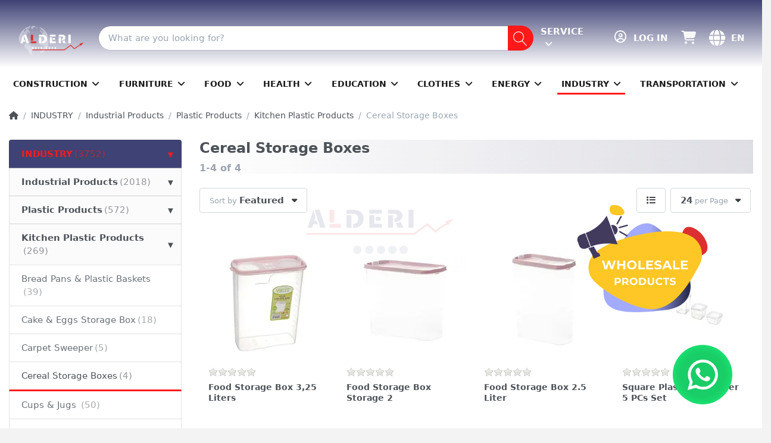

--- FILE ---
content_type: text/html; charset=utf-8
request_url: https://www.alderishop.com/cereal-storage-boxes-2
body_size: 54595
content:
<!DOCTYPE html>
<html data-pnotify-firstpos1="0" lang="en" dir="ltr">
<head>
    <script src="https://code.jquery.com/jquery-3.7.1.min.js" integrity="sha256-/JqT3SQfawRcv/BIHPThkBvs0OEvtFFmqPF/lYI/Cxo=" crossorigin="anonymous"></script>
    <script>
        function lazyLoadImages(selector, options = { threshold: 0.5 }) {
            const images = document.querySelectorAll(`[data-src]`);
            const observer = new IntersectionObserver((entries, observer) => {
                entries.forEach(entry => {
                    if (entry.isIntersecting) {
                        const img = entry.target;
                        img.src = img.dataset.src;
                        observer.unobserve(img);
                    }
                });
            }, options);

            images.forEach(image => {
                observer.observe(image);
            });
        }

        document.addEventListener('DOMContentLoaded', () => {
            lazyLoadImages('.lazy-image', { threshold: 0.7 });
        });
    </script>
    <link href="/css/toastr.min.css" rel="stylesheet" />
    <meta charset="utf-8" />
    <meta http-equiv="x-ua-compatible" content="ie=edge">
    <meta name="viewport" content="width=device-width, initial-scale=1.0, maximum-scale=1.0, minimum-scale=1.0, user-scalable=no, viewport-fit=cover, shrink-to-fit=no" />
    <meta name="HandheldFriendly" content="true">
    <meta name="description" content="Discover more" />
    <meta name="keywords" content="Luxury Turkish products, Turkish home decor, Turkish fashion, Handcrafted ceramics, Premium textiles, Turkish jewelry, Exclusive rugs, Turkish spa products, Ottoman accessories, Turkish gourmet, Artisan gifts, Turkish lighting." />
    <meta name="__rvt" content="CfDJ8FeCEYuAcNZEl1z1s3VegCw_fewWD3QE2Oy7ob7AxBtamDYK0OOVEivuhKJJsmGp8cezWWC92XyihjQJjp-PDHzsgVirAP7xlc3cDWkhFFzpZRzkyzIixVo63F6Xbjdex23uvkGwCVo0nTw8aSypNXA" />
    <meta name="generator" content="Smartstore 5.0.4.0" />
    <meta property="sm:root" content="/" />
    <meta name='__rvt' content='CfDJ8FeCEYuAcNZEl1z1s3VegCw_fewWD3QE2Oy7ob7AxBtamDYK0OOVEivuhKJJsmGp8cezWWC92XyihjQJjp-PDHzsgVirAP7xlc3cDWkhFFzpZRzkyzIixVo63F6Xbjdex23uvkGwCVo0nTw8aSypNXA' />

    <meta name='accept-language' content='en-US'/><title itemprop="name"> Premium Turkish productsOnline shop Cereal Storage Boxes</title>

    

<script type="application/ld+json">
    {
      "@context": "https://schema.org",
      "@type": "e commerce",
      "name": "Alderishop",
      "url": "https://www.alderishop.com",
      "logo": "https://www.alderishop.com/images/Group%20987.png",
      "description": "Discover unbeatable wholesale deals at ALDERI SHOP. Explore premium Turkish products at wholesale prices. Shop now for quality and fast shipping!"
    }
</script>
<meta property="og:title" content="ALDERI SHOP - Wholesale Turkish Products">
<meta property="og:description" content="Explore unbeatable wholesale deals at ALDERI SHOP. Shop now for premium Turkish products at wholesale prices with fast shipping.">
<meta property="og:image" content="https://www.alderishop.com/images/Group%20987.png">
<meta property="og:url" content="https://www.alderishop.com/">
<meta property="og:type" content="E-commerce">
<link rel="canonical" href="https://www.alderishop.com/">
    <script>
    try {
        if (typeof navigator === 'undefined') navigator = {};
        html = document.documentElement;
        if (/Edge\/\d+/.test(navigator.userAgent)) { html.className += ' edge' }
        else if ('mozMatchesSelector' in html) { html.className += ' moz' }
        else if (/iPad|iPhone|iPod/.test(navigator.userAgent) && !window.MSStream) { html.className += ' ios' }
        else if ('webkitMatchesSelector' in html) { html.className += ' wkit' }
        else if (/constructor/i.test(window.HTMLElement)) { html.className += ' safari' };
        html.className += (this.top === this.window ? ' not-' : ' ') + 'framed';
    } catch (e) { }
</script>
    

    

    
        <link href="/lib/fa6/css/all.css" rel="stylesheet" type="text/css" />
<link href="/lib/fontastic/fontastic.css" rel="stylesheet" type="text/css" />
<link href="/lib/pnotify/css/pnotify.css" rel="stylesheet" type="text/css" />
<link href="/lib/pnotify/css/pnotify.mobile.css" rel="stylesheet" type="text/css" />
<link href="/lib/pnotify/css/pnotify.buttons.css" rel="stylesheet" type="text/css" />

    
    <link href="/themes/flexblue/theme.css?v=jGYTRfpFhm4XzXGm4F5DpMZ7ZYo" rel="stylesheet" type="text/css" />


    
        <script src="/lib/modernizr/modernizr.js"></script>
<script src="/lib/jquery/jquery-3.6.0.min.js"></script>

    <script data-origin="client-res">
	window.Res = {
"Common.Notification": "Alert","Common.Close": "Close","Common.On": "On","Common.OK": "OK","Common.Cancel": "Cancel","Common.Off": "Off","Common.Exit": "Exit","Common.CtrlKey": "Ctrl","Common.ShiftKey": "Shift","Common.AltKey": "Alt","Common.DelKey": "Del","Common.EnterKey": "Enter","Common.EscKey": "Esc","Products.Longdesc.More": "Show more","Products.Longdesc.Less": "Show less","Jquery.Validate.Email": "Please enter a valid email address.","Jquery.Validate.Required": "This field is required.","Jquery.Validate.Remote": "Please fix this field.","Jquery.Validate.Url": "Please enter a valid URL.","Jquery.Validate.Date": "Please enter a valid date.","Jquery.Validate.DateISO": "Please enter a valid date (ISO).","Jquery.Validate.Number": "Please enter a valid number.","Jquery.Validate.Digits": "Please enter only digits.","Jquery.Validate.Creditcard": "Please enter a valid credit card number.","Jquery.Validate.Equalto": "Please enter the same value again.","Jquery.Validate.Maxlength": "Please enter no more than {0} characters.","Jquery.Validate.Minlength": "Please enter at least {0} characters.","Jquery.Validate.Rangelength": "Please enter a value between {0} and {1} characters long.","jquery.Validate.Range": "Please enter a value between {0} and {1}.","Jquery.Validate.Max": "Please enter a value less than or equal to {0}.","Jquery.Validate.Min": "Please enter a value greater than or equal to {0}.","Admin.Common.AreYouSure": "Are you sure?","Admin.Common.AskToProceed": "Would you like to proceed?","FileUploader.Dropzone.Message": "To upload files drop them here or click","FileUploader.Dropzone.DictDefaultMessage": "Drop files here to upload","FileUploader.Dropzone.DictFallbackMessage": "Your browser does not support drag\u0027n\u0027drop file uploads.","FileUploader.Dropzone.DictFallbackText": "Please use the fallback form below to upload your files like in the olden days.","FileUploader.Dropzone.DictFileTooBig": "File is too big ({{filesize}}MiB). Max filesize: {{maxFilesize}}MiB.","FileUploader.Dropzone.DictInvalidFileType": "You can\u0027t upload files of this type.","FileUploader.Dropzone.DictResponseError": "Server responded with {{statusCode}} code.","FileUploader.Dropzone.DictCancelUpload": "Cancel upload","FileUploader.Dropzone.DictUploadCanceled": "Upload canceled.","FileUploader.Dropzone.DictCancelUploadConfirmation": "Are you sure you want to cancel this upload?","FileUploader.Dropzone.DictRemoveFile": "Remove file","FileUploader.Dropzone.DictMaxFilesExceeded": "You can not upload any more files.","FileUploader.StatusWindow.Uploading.File": "file is uploading","FileUploader.StatusWindow.Uploading.Files": "files are uploading","FileUploader.StatusWindow.Complete.File": "upload complete","FileUploader.StatusWindow.Complete.Files": "uploads complete","FileUploader.StatusWindow.Canceled.File": "upload canceled","FileUploader.StatusWindow.Canceled.Files": "uploads canceled",    };

    window.ClientId = "510f4277-f309-4c25-998e-8572a263bf28";
</script>

    

        <link as="font" rel="preload" href="/lib/fontastic/fonts/fontastic.woff" crossorigin />
        <link as="font" rel="preload" href="/lib/fa6/webfonts/fa-solid-900.woff2" crossorigin />
        <link as="font" rel="preload" href="/lib/fa6/webfonts/fa-regular-400.woff2" crossorigin />
    <script src="https://cdnjs.cloudflare.com/ajax/libs/bodymovin/5.12.2/lottie.min.js" integrity="sha512-jEnuDt6jfecCjthQAJ+ed0MTVA++5ZKmlUcmDGBv2vUI/REn6FuIdixLNnQT+vKusE2hhTk2is3cFvv5wA+Sgg==" crossorigin="anonymous" referrerpolicy="no-referrer"></script>
    <!-- Preloader -->
    <div id="BackGround" style="width:100%; height:100%; background:white;z-index: 9999999;position:fixed;top:0"></div>
    <lottie-player src="/images/alderishop-preloader-A.json" style="height: 125px; width:100%;position:fixed; top:45%; z-index:9999999;" speed="1" id="preloader" class="lottie" loop autoplay></lottie-player>
    <script>
        
        $(window).on("load", function () {
            setTimeout(function () {
                $("#preloader, #BackGround").fadeOut(1500);
            }, 1000)
        });
    </script>
    <style>
        .card-color {
            background: transparent;
            border: none;
        }

        hr {
            background: rgb(211,31,46);
            margin-top: 0 !important;
        }

        .img-alderi {
            position: absolute;
            top: 35px;
            width: 138px;
            height: 63px;
            background: transparent url(/images/Group296.png) 0% 0% no-repeat padding-box;
            background-size: contain !important;
        }

        .img-youtube {
            position: absolute;
            top: 35px;
            margin-top: 7px;
            right: 10px;
            width: 60px;
            height: 63px;
            background: transparent url(/images/youtube.png) 0% 0% no-repeat padding-box;
            transition: all .2s ease-in-out;
            background-size: contain;
        }

        .close-button {
            cursor: pointer;
            width: 12px;
            height: 12px;
        }

        .img-hand {
            position: absolute;
            top: 84px;
            right: 3px;
            width: 59px;
            height: 59px;
            background: transparent url(/images/hand.png) 0% 0% no-repeat padding-box;
            background-size: contain;
            transition: all .2s ease-in-out;
        }

        .img-hand:hover, .img-youtube:hover {
            transform: scale(1.1);
        }

        .navbar-light .megamenu .nav-item .nav-link {
            color: #fff !important;
            padding: 14.400px 0;
        }

        .select2-container--bootstrap .select2-selection--single .select2-selection__arrow {
            padding-right:10px;
        }
        input{
            caret-color: #292d65 !important;
        }
    </style>
    
    <link as="image" rel="preload" href="/media/240/content/alderi-logo-158---79-.png" />
    <meta property='sm:pagedata' content='{"type":"category","id":"1101","menuItemId":1,"entityId":1101,"parentId":1055}' />
    <meta property='og:site_name' content='Alderi Shop' />
    <meta property='og:site' content='https://www.alderishop.com/' />
    <meta property='og:url' content='https://www.alderishop.com/cereal-storage-boxes-2/' />
    <meta property='og:type' content='product' />
    <meta property='og:title' content='Cereal Storage Boxes' />
    <meta property='twitter:card' content='summary' />
    <meta property='twitter:title' content='Cereal Storage Boxes' />



    


    
    
    <meta property='fb:app_id' content='https://www.facebook.com/profile.php?id=100083420952424' />
<meta name='robots' content='index, follow' />
    

    <link rel="shortcut icon" href='/media/239/content/Alderi-website-icon----01.ico?v=5.0' />





    
</head>

<body class="lyt-cols-2" style="background-color: #F3F3F3;">
    
    

<!-- خطوط خارجية وأيقونات -->
<link rel="stylesheet" href="https://cdn.jsdelivr.net/npm/bootstrap-icons@1.10.5/font/bootstrap-icons.css" />
<link rel="stylesheet" href="https://cdnjs.cloudflare.com/ajax/libs/font-awesome/6.4.0/css/all.min.css" />
<link rel="preconnect" href="https://fonts.googleapis.com" />
<link rel="preconnect" href="https://fonts.gstatic.com" crossorigin />
<link href="https://fonts.googleapis.com/css2?family=Open+Sans&display=swap" rel="stylesheet" />

<!-- ملفات CSS حسب اتجاه النص -->
    <link href="/css/custom.css" rel="stylesheet" />

<!-- مكتبة Carousel -->
<link rel="stylesheet" href="https://cdnjs.cloudflare.com/ajax/libs/OwlCarousel2/2.3.4/assets/owl.carousel.min.css" />


<style>
    #ShowSearch{
        background: 0;
    }

    .shop-logo{
        margin : 0;
        padding: 0;
    }
    .canvas-sliding-right.canvas-overlay .canvas-slidable {
        transform: translate3d(-15%, 0, 0);
    }
    div, span, h1, h2, h3, h4, h5, h6 {
        caret-color: transparent;
    }

    .navbar-toggler:focus {
        box-shadow: rgba(60, 64, 67, 0.3) 0px 1px 2px 0px, rgba(60, 64, 67, 0.15) 0px 1px 3px 1px;
    }

    .more-block p {
        direction: ltr !important;
    }

    #newsletter-email, #newsletter-subscribe-button {
        border-radius: 0 !important;
    }

    .page-main {
        box-shadow: none;
    }

    .form-check-label {
        margin: 0 20px;
    }

    /*------------ awol carosel start ------------*/
    #cat {
        background: red;
        height: 400px;
        width: 300px;
        overflow: hidden;
        display: inline-flex;
        vertical-align: middle;
        position: relative;
        cursor: pointer;
    }


    .tag-price {
        margin-bottom: -2px;
    }

    .align-self-center {
        margin-top: -7px;
    }

    .catHeader {
        position: absolute;
        top: 0;
        right: 0;
        width: 100%;
        height: 100%;
    }

    .catTitle {
        position: absolute;
        top: 0;
        right: 0;
        width: 100%;
        padding: 10px;
        display: flex;
        justify-content: space-between;
        align-items: center;
    }

        .catTitle h3 {
            color: #292f77;
            font-weight: 700;
            text-align: left;
        }

        .catTitle i {
            background-color: white;
            width: 38px;
            height: 35px;
            display: flex;
            justify-content: center;
            align-items: center;
            border-radius: 50%;
            border: 1px solid #292f77;
            color: #292f77;
            cursor: pointer;
            caret-color: transparent;
        }

    .owl-slider {
        padding: 0 20px;
        width: calc(100% - 300px);
        vertical-align: middle;
    }

    .owl-slider2 {
        padding: 0;
    }

    .owl-nav button {
        position: absolute;
        top: 44%;
        margin: 0;
        transition: all 0.3s ease-in-out;
        background: white !important;
        border-radius: 50%;
        height: 40px;
        width: 40px;
        display: flex;
        justify-content: center;
        align-items: center;
        color: rgba(0,0,0,0.5) !important;
        border: 1px solid rgba(0,0,0,0.5) !important;
    }

        .owl-nav button.owl-prev {
            left: 0px;
        }

            .owl-nav button.owl-prev span {
                font-size: 50px;
                margin-left: -2px;
                margin-top: -15px;
            }

        .owl-nav button.owl-next {
            right: -12px;
        }

            .owl-nav button.owl-next span {
                font-size: 50px;
                margin-top: -15px;
            }

    .item.carousel {
        height: 350px;
        overflow: visible;
        margin: 10px;
        box-shadow: 0px 0px 5px #00000029;
        display: flex;
        flex-direction: column;
    }

    .item .iconBox {
        display: flex;
        justify-content: space-between;
        align-items: center;
    }

        .item .iconBox > * {
            flex: 0 0 25%;
            border-radius: 0;
            box-shadow: none;
        }

            .item .iconBox > *:hover:not(.btn-primary) {
                background-color: #9d999982;
                color: #fff;
                border-color: #9d999982;
            }

    .catSlider {
        display: inline-flex;
    }
    /*  .catSlider.activeSlide {
                display: inline-flex;
            }*/
    /*------------ awol carosel end ------------*/


    /*------------ svg start ------------*/
    .port:hover {
        fill: #Fe0000;
        cursor: pointer;
    }

    #mapBox {
        border: 1px solid #727171;
        border-radius: 1em;
        background-color: white;
        height: 200px;
        width: 400px;
        padding: 20px;
        margin: 10px;
        position: absolute;
        top: 50%;
        right: 8%;
        opacity: 0;
        transition: opacity 0.5s, transform 0.5s;
        /*transform: translateX(-20px);*/
    }
    /*#mapBox:hover {
              opacity: 1;
              transform: translateX(0px);
            }*/
    /*------------ svg end ------------*/


    /*------------ hover animation staart ------------*/
    /*--------------------- scale --*/
    .scalContainer {
        width: 100%;
        /*height: 100%;*/
        overflow: hidden;
        border-radius: 1em;
        margin-bottom: 20px;
    }

    .scal {
        width: 100%;
        transition: all .2s linear;
    }

        .scal:hover {
            transform: scale(1.1);
        }

    /*--------------------- overlay --*/
    .overlayContainer {
        position: relative;
        width: 100%;
        border-radius: 1em;
        overflow: hidden;
    }

    .overlay {
        position: absolute;
        inset: 0;
        background-color: #292f77;
        opacity: 0.2;
        transition: all .2s linear;
    }

        .overlay:hover {
            opacity: 0;
        }
    /*------------ hover animation end ------------*/
    .img {
        opacity: 0;
    }

    .toolBox {
        position: absolute;
        left: 16%;
        top: 50%;
        color: #292F77;
        transform: translate(0, -50%);
    }

        .toolBox b {
            font-size: 20px;
        }

        .toolBox h1 {
            font-weight: bolder;
        }
    /*.toolBox button{ border-radius: 2em; }*/

    .homeBtn {
        border-radius: 2em;
        color: #fff;
        background-color: #242969;
        border-color: #242969;
        box-shadow: inset 0 0 0 rgba(255, 255, 255, 0.15), 0 0 0 rgba(0, 0, 0, 0.075);
        padding: 0.625rem 2rem;
        font-weight: 400;
        font-size: 14px;
    }

        .homeBtn:hover {
            color: #fff;
            background-color: #fe0000;
            border-color: #fe0000;
        }


    ul.polit {
        list-style: none;
    }

    ul li.polit {
        line-height: 1.5625;
        padding-bottom: 20px;
        margin-left: -1em;
        position: relative;
    }

        ul li.polit::before {
            content: '•';
            margin-left: -20px;
            color: #292F77;
            font-size: 40px;
            position: absolute;
            top: -22px;
        }

    .pd-name {
        font-size: 22px;
        font-weight: 500;
    }

    #header {
        position: relative;
    }

    .navbar-inverse .megamenu .nav-item.active .nav-link, .navbar-inverse .megamenu .nav-item .nav-link:focus, .navbar-inverse .megamenu .nav-item .nav-link:hover {
        background: none !important
    }

    .megamenu .dropdown-toggle:after {
        color: #000;
    }

    .megamenu .dropdown-toggle:hover:after {
        color: red;
    }

    .megamenu.simple .navbar-nav li:hover > .menu-link span {
        color: #FE0000;
    }

    .navbar-inverse .megamenu .nav-item .nav-link:hover > .menu-link span {
        color: #FE0000;
    }

    .megamenu.simple .navbar-nav .nav-item {
        padding: 0;
    }

    .navbar-inverse .megamenu .nav-item .nav-link {
    padding: 11px 16px;;
    }

    @media screen and (min-width: 1550px) and (max-width: 1750px) {
        .navbar-inverse .megamenu .nav-item .nav-link {
    padding: 11px 13px;;
        }
    }

    @media screen and (min-width: 1450px) and (max-width: 1549px) {
        .navbar-inverse .megamenu .nav-item .nav-link {
    padding: 11px 9px;;
        }
    }

     @media screen  and (max-width: 1449px) {
        .navbar-inverse .megamenu .nav-item .nav-link {
    padding: 11px 7px;;
        }

            /* .navbar-inverse .megamenu .nav-item .nav-link span {
                font-size: 12px
            } */
    }

    /* @media screen and (min-width: 1250px) and (max-width: 1349px) {
        .navbar-inverse .megamenu .nav-item .nav-link {
    padding: 11px 20px;;
        }
    }

    @media screen and (min-width: 1100px) and (max-width: 1249px) {
        .navbar-inverse .megamenu .nav-item .nav-link {
    padding: 11px 11px;;
        }
    }

    @media screen and (min-width: 1000px) and (max-width: 1099px) {
        .navbar-inverse .megamenu .nav-item .nav-link {
    padding: 11px 6px;;
        }
    } */



    .megamenu .navbar-nav .nav-item.active:before {
    right: 7px;
    }

    .megamenu .navbar-nav .nav-item.active:after {
    right: 5px;
    }

    @media screen and (max-width: 1400px) {
        .megamenu .navbar-nav .nav-item.active:before {
    right: 6px;
        }

        .megamenu .navbar-nav .nav-item.active:after {
    right: 4px;
        }
    }

    @media screen and (max-width: 1200px) {
        .megamenu .navbar-nav .nav-item.active:before {
    right: 2px;
        }

        .megamenu .navbar-nav .nav-item.active:after {
    right: 0px;
        }

        .form-control {
            display: block !important;
        }
    }

    .Mobile-video {
        display: none;
    }
    /*----------------------------------------------------------//------------------------------------------------------------*/
    @media screen and (max-width: 980px) {
        .instasearch-term {
            /* display: none !important; */
        }
    }

    .shop-logo{
        max-width: fit-content;
    }
    .Mobile-video {
        display: none;
    }

    @media screen and (max-width: 650px) {
        .Mobile-video {
            display: block;
        }

        .brand{
            max-width: 110px !important;
        }
        .pc-video {
            display: none !important;
        }
    }

    .container {
        max-width: 1640px !important
    }
    .shopbar-container, .megamenu-container {
        max-width: 81rem !important;
    }

    .center-product {
        display: flex;
        justify-content: center !important;
    }
</style>


<div id="page">
    <div class="canvas-blocker canvas-slidable "></div>

    <div class="page-main">

        <header id="header">
            <div class="shopbar-section shopbar-inverse">
                <div class="container shopbar-container" style="margin-top: 15px; ">
                    <style>
    .shopbar-col-group-brand {
        display: flex !important;
    }
    @media screen and (max-width: 500px) {
        .shopbar-col-group-brand {
            width: 55px;
        }
    
    }
    @media screen and (max-width: 993px) {
        .shopbar-col2 {
            position: absolute !important;
        }

        .shopbar-col-group-brand {
            display: block !important;
        }
    }

    .instasearch-button {
        width: calc(2.53125rem + 2px);
    }

    .shopbar {
        position: relative;
    }
</style>
<div class="shopbar">
    <div class="shopbar-col-group shopbar-col-group-brand">
        <div class="shopbar-col shop-logo">
            <style>
    .shop-logo .brand{
        width:unset;
    }
</style>
<a class="brand" href="/">
        
        <img alt="Tarik" src='/images/Group 987.png' alt="Alderi Shop" title="Alderi Shop" class="img-fluid" style="max-width: 75%; margin-top: 10px;" width="158" height="79" />
</a>

<script>
    $(document).on('click', '#showCartBtn', function (e) {
        e.preventDefault();
        $('#cart-tab').click();
    })
</script>

        </div>
        <div class="shopbar-col shopbar-col2 shopbar-search">
            
                

<style>
    @media screen and (max-width: 980px) {
        .instasearch-term {
            display: block !important;
        }

        .shopbar-search {
            display: block !important;
        }
        #menubar-my-account{
            display: none !important;
        }
        .shop-logo {
            max-width: fit-content;
        }

        .shopbar-col-group-brand{
            display: block !important;
            max-width: fit-content;
        }
    }
    @media screen and (max-width: 650px){
        .canvas-sliding-right.canvas-overlay .canvas-slidable {
            transform: unset !important;
        }

        #showCartBtn{
            font-size: 18px;
        }
        .fa-globe{
            font-size: 22px;
        }
        .shopbar-button .shopbar-button-label-sm{
            display: none;
        }
        .shopbar-button .shopbar-button-icon{
            font-size: 22px;
        }
        .shop-logo {
            margin: 0;
            padding: 0;
        }

        .brand {
            max-width: 110px !important;
        }

            .brand img {
            max-width: 87% !important;
            margin-top: 1px !important;
        }
    }
    </style>
<form action="/search/" class="instasearch-form" method="get">
    <input type="search" class="instasearch-term form-control" name="q" placeholder="What are you looking for?" data-instasearch="true" data-minlength="3" data-showthumbs="true" data-url="/instantsearch/" data-origin="Search/Search" style=" caret-color: #393d71;" autocomplete="off" />

    <button type="submit" class="btn btn-primary btn-icon instasearch-button" title="Search">
        <i class="icm icm-magnifier instasearch-icon"></i>
    </button>

    <div class="instasearch-drop">
        <div class="instasearch-drop-body clearfix"></div>
    </div>

    
</form>

<script>
    // show search box on click where window.width = 500px
    $(document).ready(function () {
        $(".instasearch-term").click(function () {
            if ($(window).width() < 500) {
                $(".instasearch-term").css("width", "100%");
                // $(".instasearch-button").css("width", "100%");
            }
        });
        var winWidth = $(window).width();
        if (winWidth < 993) {
            $('.shopbar-col2').addClass('col-lg-10 col-sm-12')
        }

    });

</script>
            
        </div>
    </div>
   
    <div class="shopbar-col-group shopbar-col-group-tools">
        
        

<style>
    #ShowSearch {
        display: none;
    }
    .shopbar-button {
        border-style: none;
    }

    .instasearch-icon {
        color: white;
        font-size: x-large;
    }
        .shopbar-button:hover span i {
            color: #C9061F !important
        }

        .shopbar-button:hover span strong {
            color: #C9061F !important
        }

    @media screen and (max-width: 700px) {
        .cms-menu3 {
            display: none !important;
        }

        .shopbar-tools{
            flex-direction: row-reverse;
        }
    }
    @media screen and (max-width: 993px) {
        .instasearch-form {
            display: none;
        }

        #ShowSearch {
            display: block;
        }
    }

    
</style>

<button id="ShowSearch" class="btn  btn-icon " title="Search">
    <i class="icm icm-magnifier instasearch-icon"></i>
</button>
<div class="shopbar-tool d-lg-none" id="shopbar-user">
    <a class="shopbar-button" href="/login/">
        <span class="shopbar-button-icon">
            <i class="fas fa-user-circle menubar-icon"></i>
        </span>
    </a>
</div>
<div class="shopbar-col shopbar-tools" data-summary-href="/shoppingcart/cartsummary/?cart=True&amp;wishlist=True&amp;compare=True">
    <div class="cms-menu cms-menu3 cms-menu-dropdown" data-menu-name="helpandservice">
        <div class="dropdown">
            <a data-toggle="dropdown" aria-haspopup="true" aria-expanded="false" href="#" rel="nofollow" class="menubar-link" style="width: 108px;">
                <span>Service</span>
                <i class="fal fa-angle-down menubar-caret"></i>
            </a>
            <div class="dropdown-menu dropdown-menu-left">
                <a href="/newproducts/" class="dropdown-item menu-link">
                    <span>What&#x27;s New</span>
                </a>
                <a href="/recentlyviewedproducts/" class="dropdown-item menu-link">
                    <span>Recently viewed products</span>
                </a>
                <a href="/compareproducts/" class="dropdown-item menu-link">
                    <span>Compare products list</span>
                </a>
                <div class="dropdown-divider"></div>
                <a href="/about-us-2/" class="dropdown-item menu-link">
                    <span>About us</span>
                </a>
                <div id="shopbar-wishlist" data-target="#wishlist-tab">
                    <a class="dropdown-item menu-link" data-toggle="offcanvas" data-summary-href="/shoppingcart/cartsummary/?wishlist=True" style="border-style: none;" data-autohide="true" data-placement="right" data-fullscreen="false" data-disablescrolling="true" data-target="#offcanvas-cart" href="/wishlist/">
                        <span>
                                <strong style="font-weight: 400;">Favorite</strong>
                        </span>
                    </a>
                </div>
                <a href="/conditionsofuse/" class="dropdown-item menu-link">
                    <span>Conditions of Use</span>
                </a>
            </div>
        </div>
    </div>
    <div class="shopbar-tool d-lg-none" id="shopbar-menu">
        <a class="shopbar-button" href="#" data-toggle="offcanvas" data-autohide="true" data-placement="left" data-fullscreen="false" data-disablescrolling="true" data-target="#offcanvas-menu">
            <span class="shopbar-button-icon">
                <i class="icm icm-menu"></i>
            </span>
            <span class="shopbar-button-label-sm">
                Menu
            </span>
        </a>
    </div>

    
    <nav id="menubar-my-account" class="menubar-group">
        <div class="dropdown">
            <a class="menubar-link" aria-haspopup="true" aria-expanded="false" href="/login/" rel="nofollow" style="width: auto;">
                <i class="fal fa-user-circle menubar-icon"></i>

                    <span>Log in</span>
            </a>

        </div>
        
    </nav>
        <div style="display:none" class="shopbar-tool" id="shopbar-compare" data-target="#compare-tab">
    <a class="shopbar-button navbar-toggler" data-toggle="offcanvas" data-summary-href="/shoppingcart/cartsummary/?compare=True" data-autohide="true" data-placement="right" data-fullscreen="false" data-disablescrolling="true" data-target="#offcanvas-cart" href="/compareproducts/">
    <span class="shopbar-button-icon">
    <i class="icm icm-repeat"></i>
    <span class='badge badge-pill label-cart-amount badge-primary' data-bind-to="CompareItemsCount" style="display: none">
    0
    </span>
    </span>
    <span class="shopbar-button-label">
    <span>Compare</span><br />
    <strong>Products</strong>
    </span>
    <span class="shopbar-button-label-sm">
    Compare
    </span>
    </a>
    </div>

    <style>
        #showCartBtn {
            font-size: 22px;
            color: #f7f7f9;
            padding: 0 10px;
        }
    </style>

    <div>
        <a id="showCartBtn" data-href='/shoppingcart/offcanvasshoppingcart/' data-type="cart" href="#" data-toggle="offcanvas" data-target="#offcanvas-cart">
            <i class="fa fa-shopping-cart"></i>
        </a>
    </div>

    <nav class="menubar-group ml-0">

<div class="dropdown language-selector">
    <a class="menubar-link" data-toggle="dropdown" aria-haspopup="true" aria-expanded="false" href="#" style="display:flex;justify-content:center;align-items:center;">

        <i class=" fa-solid fa-globe " style="font-size:27px;"></i><span style="margin: 0 10px; padding:0;">EN</span>

    </a>
    <div class="dropdown-menu" aria-labelledby="dLabel">
            <a href="/set-language/1?returnUrl=cereal-storage-boxes-2" title="English (United States)" rel="nofollow" class="dropdown-item disabled"
               data-selected="true" data-abbreviation="English">

                    <span class="mr-1 align-text-bottom">
                        <img alt="flags" src="/images/flags/us.png" />
                    </span>

                <span>English</span>

                <span class="abbreviation lrm">(EN)</span>
            </a>
            <a href="/set-language/2?returnUrl=cereal-storage-boxes" title="العربية (ليبيا)" rel="nofollow" class="dropdown-item"
               data-selected="false" data-abbreviation="العربية">

                    <span class="mr-1 align-text-bottom">
                        <img alt="flags" src="/images/flags/sa.png" />
                    </span>

                <span>العربية</span>

                <span class="abbreviation lrm">(AR)</span>
            </a>
            <a href="/set-language/3?returnUrl=tahl-saklama-kutular" title="Türkçe (Türkiye)" rel="nofollow" class="dropdown-item"
               data-selected="false" data-abbreviation="Turkce">

                    <span class="mr-1 align-text-bottom">
                        <img alt="flags" src="/images/flags/tr.png" />
                    </span>

                <span>Turkce</span>

                <span class="abbreviation lrm">(TR)</span>
            </a>
    </div>
</div>


    </nav>

       <div style="display:none" class="shopbar-tool" id="shopbar-cart" data-target="#cart-tab">
    <a class="shopbar-button navbar-toggler" data-toggle="offcanvas" data-summary-href="/shoppingcart/cartsummary/?cart=True" data-autohide="true" data-placement="right" data-fullscreen="false" data-disablescrolling="true" data-target="#offcanvas-cart" href="/cart/">
    <span class="shopbar-button-icon">
    <i class="icm icm-bag"></i>
    <span class='badge badge-pill label-cart-amount badge-primary' data-bind-to="CartItemsCount" style="display: none">
    0
    </span>
    </span>
    <span class="shopbar-button-label">
    <span>Shopping</span>
    <br />
    <strong>Cart</strong>
    </span>
    <span class="shopbar-button-label-sm">
    Basket
    </span>
    </a>
    </div>

    
    </div>

    

    

    <script>
        $(document).ready(function () {
        var winWidth = $(window).width();
        var mouse_is_inside = false;
        $("#ShowSearch").click(function () {
            $(".instasearch-form").animate({
                opacity: "show" 
            }, 200);
            $(this).animate({
                opacity: 0
            }, 200);
        });

        $('#ShowSearch').hover(function () {
            mouse_is_inside = true;
        }, function () {
            mouse_is_inside = false;
        });

        $('body').click(function () {
            if (!mouse_is_inside && winWidth < 993) {
                $(".instasearch-form").animate({
                    opacity: "hide"
                }, 200);
                $("#ShowSearch").animate({
                    opacity: 1
                }, 200);
            }
        });
    });
    </script>

    </div>
</div>
                </div>
            </div>
            <div class="megamenu-section d-none d-lg-block">
                <nav class="navbar navbar-inverse">
                    <div class="container megamenu-container">
                        

<style>
    .bold {
        font-weight: 700;
    }

   

    .navbar-inverse .megamenu .nav-item .nav-link:hover .nav-link {
        background: none !important;
    }

    .navbar-inverse .megamenu .nav-item:hover {
        .nav-link

    {
        background: none !important;
    }

    }

    .dropdown-toggle::before {
        color: wheat;
    }

    .dropdown-menu .dropdown-item .category-subtitle {
        font-weight: bold;
    }

    .menubar-link {
        font-size: 15px !important;
    }
</style>
<div class="megamenu simple">






<div class="cms-menu cms-menu-navbar" data-menu-name="main" style="margin: 10px 0px 0px 0px;">
    <div class="megamenu-nav megamenu-nav--prev alpha">
        <a href="#" class="megamenu-nav-btn btn btn-icon"><i class="far fa-chevron-left"></i></a>
    </div>

    <ul class="navbar-nav flex-row flex-nowrap" style="display:flex; justify-content: space-between;" id="menu-main">

            <li id="main-nav-item-768119" data-id="768119" class="nav-item dropdown-submenu">
                <a href="/construction-3/" onclick="setValInLocal()" aria-expanded="false" class="nav-link menu-link dropdown-toggle" data-target="#dropdown-menu-768119">
                    <span>CONSTRUCTION</span>
                </a>
            </li>
            <li id="main-nav-item-768180" data-id="768180" class="nav-item dropdown-submenu">
                <a href="/furniture-3/" onclick="setValInLocal()" aria-expanded="false" class="nav-link menu-link dropdown-toggle" data-target="#dropdown-menu-768180">
                    <span>FURNITURE</span>
                </a>
            </li>
            <li id="main-nav-item-768364" data-id="768364" class="nav-item dropdown-submenu">
                <a href="/food-2/" onclick="setValInLocal()" aria-expanded="false" class="nav-link menu-link dropdown-toggle" data-target="#dropdown-menu-768364">
                    <span>FOOD </span>
                </a>
            </li>
            <li id="main-nav-item-768474" data-id="768474" class="nav-item dropdown-submenu">
                <a href="/health/" onclick="setValInLocal()" aria-expanded="false" class="nav-link menu-link dropdown-toggle" data-target="#dropdown-menu-768474">
                    <span>HEALTH</span>
                </a>
            </li>
            <li id="main-nav-item-768603" data-id="768603" class="nav-item dropdown-submenu">
                <a href="/education-2/" onclick="setValInLocal()" aria-expanded="false" class="nav-link menu-link dropdown-toggle" data-target="#dropdown-menu-768603">
                    <span>EDUCATION</span>
                </a>
            </li>
            <li id="main-nav-item-768680" data-id="768680" class="nav-item dropdown-submenu">
                <a href="/clothes-shoes/" onclick="setValInLocal()" aria-expanded="false" class="nav-link menu-link dropdown-toggle" data-target="#dropdown-menu-768680">
                    <span>CLOTHES</span>
                </a>
            </li>
            <li id="main-nav-item-768791" data-id="768791" class="nav-item dropdown-submenu">
                <a href="/energy-2/" onclick="setValInLocal()" aria-expanded="false" class="nav-link menu-link dropdown-toggle" data-target="#dropdown-menu-768791">
                    <span>ENERGY</span>
                </a>
            </li>
            <li id="main-nav-item-768874" data-id="768874" class="nav-item dropdown-submenu expanded">
                <a href="/industry-2/" onclick="setValInLocal()" aria-expanded="false" class="nav-link menu-link dropdown-toggle" data-target="#dropdown-menu-768874">
                    <span>INDUSTRY</span>
                </a>
            </li>
            <li id="main-nav-item-769036" data-id="769036" class="nav-item dropdown-submenu">
                <a href="/transportation/" onclick="setValInLocal()" aria-expanded="false" class="nav-link menu-link dropdown-toggle" data-target="#dropdown-menu-769036">
                    <span>TRANSPORTATION</span>
                </a>
            </li>

    </ul>

    <div class="megamenu-nav megamenu-nav--next omega">
        <a href="#" class="megamenu-nav-btn btn btn-icon"><i class="far fa-chevron-right"></i></a>
    </div>
</div>



<script>
    function setValInLocal() {
        localStorage.setItem('TopNav','1')
        
    }
</script></div>

<div class="megamenu-dropdown-container simple">
        <div id="dropdown-menu-768119" data-id="768119">
<div class='dropdown-menu' style=' left:0;right:0;width:100%;display:flex;justify-content:start;flex-wrap: wrap;padding-bottom:22px;'>            <div>
                <a href="/infrastructure-2/" id="dropdown-item-768120" data-id="768120" class="dropdown-item bold">
                    <span class="category-subtitle">Infrastructure</span>
                </a>

                        <a href="/duct-extensions-2/" id="dropdown-item-768121" data-id="768121" style="padding: 0 1.5rem;" class="dropdown-item">
                            <span> • Air Duct Extensions</span>
                        </a>
                        <a href="/insulators-2/" id="dropdown-item-768122" data-id="768122" style="padding: 0 1.5rem;" class="dropdown-item">
                            <span> • Insulators</span>
                        </a>
                        <a href="/raw-materials-2/" id="dropdown-item-768125" data-id="768125" style="padding: 0 1.5rem;" class="dropdown-item">
                            <span> • Raw Materials</span>
                        </a>
                        <a href="/fixed-concrete-batching-plant-4/" id="dropdown-item-768133" data-id="768133" style="padding: 0 1.5rem;" class="dropdown-item">
                            <span> • Concrete Batching Plant</span>
                        </a>
                        <a href="/batch-type-fixed-asphalt-plant-160-t/h-2/" id="dropdown-item-768134" data-id="768134" style="padding: 0 1.5rem;" class="dropdown-item">
                            <span> • Fixed Asphalt Batching Plant</span>
                        </a>
            </div>
            <div>
                <a href="/exterior-cladding/" id="dropdown-item-768135" data-id="768135" class="dropdown-item bold">
                    <span class="category-subtitle">Exterior Finishes</span>
                </a>

                        <a href="/roofs/" id="dropdown-item-768136" data-id="768136" style="padding: 0 1.5rem;" class="dropdown-item">
                            <span> • Roofs</span>
                        </a>
            </div>
            <div>
                <a href="/interior-cladding/" id="dropdown-item-768138" data-id="768138" class="dropdown-item bold">
                    <span class="category-subtitle">Interior Finishes</span>
                </a>

                        <a href="/bathroom-finishing-4/" id="dropdown-item-768139" data-id="768139" style="padding: 0 1.5rem;" class="dropdown-item">
                            <span> • Bathroom Finishing</span>
                        </a>
                        <a href="/kitchens-finish-2/" id="dropdown-item-768142" data-id="768142" style="padding: 0 1.5rem;" class="dropdown-item">
                            <span> • Kitchens Finish</span>
                        </a>
                        <a href="/doors/" id="dropdown-item-768144" data-id="768144" style="padding: 0 1.5rem;" class="dropdown-item">
                            <span> • Doors</span>
                        </a>
            </div>
            <div>
                <a href="/smart-home-2/" id="dropdown-item-768145" data-id="768145" class="dropdown-item bold">
                    <span class="category-subtitle">Smart Home </span>
                </a>

                        <a href="/smart-home-systems/" id="dropdown-item-768146" data-id="768146" style="padding: 0 1.5rem;" class="dropdown-item">
                            <span> • Smart Home Systems</span>
                        </a>
            </div>
            <div>
                <a href="/building-supplies-2/" id="dropdown-item-768149" data-id="768149" class="dropdown-item bold">
                    <span class="category-subtitle">Building Supplies &amp; Equipment</span>
                </a>

                        <a href="/building-scaffold-2/" id="dropdown-item-768150" data-id="768150" style="padding: 0 1.5rem;" class="dropdown-item">
                            <span> • Building Scaffold </span>
                        </a>
                        <a href="/electronic-scaffold-2/" id="dropdown-item-768151" data-id="768151" style="padding: 0 1.5rem;" class="dropdown-item">
                            <span> • Electronic Scaffold</span>
                        </a>
                        <a href="/ladders-2/" id="dropdown-item-768152" data-id="768152" style="padding: 0 1.5rem;" class="dropdown-item">
                            <span> • Ladders</span>
                        </a>
                        <a href="/power-hand-tools-2/" id="dropdown-item-768153" data-id="768153" style="padding: 0 1.5rem;" class="dropdown-item">
                            <span> • Power &amp; Hand Tools</span>
                        </a>
                        <a href="/scaffolding-supplies-2/" id="dropdown-item-768154" data-id="768154" style="padding: 0 1.5rem;" class="dropdown-item">
                            <span> • Scaffolding Supplies</span>
                        </a>
            </div>
            <div>
                <a href="/elevators-4/" id="dropdown-item-768155" data-id="768155" class="dropdown-item bold">
                    <span class="category-subtitle">Elevators</span>
                </a>

                        <a href="/prefabricated-elevators-2/" id="dropdown-item-768156" data-id="768156" style="padding: 0 1.5rem;" class="dropdown-item">
                            <span> • Prefabricated Elevators</span>
                        </a>
                        <a href="/elevator-spare-parts-2/" id="dropdown-item-768157" data-id="768157" style="padding: 0 1.5rem;" class="dropdown-item">
                            <span> • Elevator Spare Parts</span>
                        </a>
                        <a href="/elevator-accessories-2/" id="dropdown-item-768165" data-id="768165" style="padding: 0 1.5rem;" class="dropdown-item">
                            <span> • Elevator Accessories</span>
                        </a>
            </div>
            <div>
                <a href="/construction-machines-2/" id="dropdown-item-768170" data-id="768170" class="dropdown-item bold">
                    <span class="category-subtitle">Construction Machines</span>
                </a>

            </div>
            <div>
                <a href="/staircase-2/" id="dropdown-item-768171" data-id="768171" class="dropdown-item bold">
                    <span class="category-subtitle">Staircase</span>
                </a>

                        <a href="/glass-stairs/" id="dropdown-item-768172" data-id="768172" style="padding: 0 1.5rem;" class="dropdown-item">
                            <span> • Glass Stairs</span>
                        </a>
                        <a href="/steel-stairs/" id="dropdown-item-768173" data-id="768173" style="padding: 0 1.5rem;" class="dropdown-item">
                            <span> • Steel Stairs</span>
                        </a>
                        <a href="/wooden-stairs/" id="dropdown-item-768174" data-id="768174" style="padding: 0 1.5rem;" class="dropdown-item">
                            <span> • Wooden Stairs</span>
                        </a>
            </div>
            <div>
                <a href="/work-uniforms-4/" id="dropdown-item-768175" data-id="768175" class="dropdown-item bold">
                    <span class="category-subtitle">Work Uniforms</span>
                </a>

                        <a href="/personal-protective-clothing-2/" id="dropdown-item-768176" data-id="768176" style="padding: 0 1.5rem;" class="dropdown-item">
                            <span> • Personal Protective Clothing</span>
                        </a>
                        <a href="/personal-protective-equipment-2/" id="dropdown-item-768177" data-id="768177" style="padding: 0 1.5rem;" class="dropdown-item">
                            <span> • Personal Protective Equipment</span>
                        </a>
                        <a href="/protection-shoes-2/" id="dropdown-item-768178" data-id="768178" style="padding: 0 1.5rem;" class="dropdown-item">
                            <span> • Protection Shoes</span>
                        </a>
            </div>
            <div>
                <a href="/minarets-of-mosques-2/" id="dropdown-item-768179" data-id="768179" class="dropdown-item bold">
                    <span class="category-subtitle">Minarets Of Mosques</span>
                </a>

            </div>
</div>        </div>
        <div id="dropdown-menu-768180" data-id="768180">
<div class='dropdown-menu' style=' left:0;right:0;width:100%;display:flex;justify-content:start;flex-wrap: wrap;padding-bottom:22px;'>            <div>
                <a href="/house-4/" id="dropdown-item-768181" data-id="768181" class="dropdown-item bold">
                    <span class="category-subtitle">House</span>
                </a>

                        <a href="/accessories-4/" id="dropdown-item-768182" data-id="768182" style="padding: 0 1.5rem;" class="dropdown-item">
                            <span> • Accessories</span>
                        </a>
                        <a href="/bedroom-86/" id="dropdown-item-768203" data-id="768203" style="padding: 0 1.5rem;" class="dropdown-item">
                            <span> • Bedroom</span>
                        </a>
                        <a href="/dining-room-16/" id="dropdown-item-768217" data-id="768217" style="padding: 0 1.5rem;" class="dropdown-item">
                            <span> • Dining Room</span>
                        </a>
                        <a href="/library-room-2/" id="dropdown-item-768222" data-id="768222" style="padding: 0 1.5rem;" class="dropdown-item">
                            <span> • Library Room</span>
                        </a>
                        <a href="/living-room-2/" id="dropdown-item-768225" data-id="768225" style="padding: 0 1.5rem;" class="dropdown-item">
                            <span> • Living Room</span>
                        </a>
                        <a href="/garden-balcony-furniture-2/" id="dropdown-item-768229" data-id="768229" style="padding: 0 1.5rem;" class="dropdown-item">
                            <span> • Patio &amp; Balcony Furniture</span>
                        </a>
                        <a href="/house-furniture-2/" id="dropdown-item-768236" data-id="768236" style="padding: 0 1.5rem;" class="dropdown-item">
                            <span> • House Furniture</span>
                        </a>
            </div>
            <div>
                <a href="/office/" id="dropdown-item-768248" data-id="768248" class="dropdown-item bold">
                    <span class="category-subtitle">Office </span>
                </a>

                        <a href="/employee-office-2/" id="dropdown-item-768249" data-id="768249" style="padding: 0 1.5rem;" class="dropdown-item">
                            <span> • Employee Office</span>
                        </a>
                        <a href="/resepsiyon-ofisis/" id="dropdown-item-768250" data-id="768250" style="padding: 0 1.5rem;" class="dropdown-item">
                            <span> • Reception Office</span>
                        </a>
                        <a href="/meeting%20room%20-02312/" id="dropdown-item-768251" data-id="768251" style="padding: 0 1.5rem;" class="dropdown-item">
                            <span> • Meeting Room</span>
                        </a>
                        <a href="/management%20office%20-68340/" id="dropdown-item-768252" data-id="768252" style="padding: 0 1.5rem;" class="dropdown-item">
                            <span> • Management Office</span>
                        </a>
                        <a href="/complementary-products-c5eb0/" id="dropdown-item-768253" data-id="768253" style="padding: 0 1.5rem;" class="dropdown-item">
                            <span> • Complementary Products</span>
                        </a>
            </div>
            <div>
                <a href="/garden-playground-furniture-2/" id="dropdown-item-768262" data-id="768262" class="dropdown-item bold">
                    <span class="category-subtitle">Garden &amp; Playground Furniture</span>
                </a>

                        <a href="/artificial-grass-2/" id="dropdown-item-768263" data-id="768263" style="padding: 0 1.5rem;" class="dropdown-item">
                            <span> • Artificial Grass</span>
                        </a>
                        <a href="/garden-benches-2/" id="dropdown-item-768264" data-id="768264" style="padding: 0 1.5rem;" class="dropdown-item">
                            <span> • Garden Benches</span>
                        </a>
                        <a href="/garden-fence-2/" id="dropdown-item-768265" data-id="768265" style="padding: 0 1.5rem;" class="dropdown-item">
                            <span> • Garden Fence</span>
                        </a>
                        <a href="/garden-signage-2/" id="dropdown-item-768266" data-id="768266" style="padding: 0 1.5rem;" class="dropdown-item">
                            <span> • Garden Signage</span>
                        </a>
                        <a href="/wooden-pergola-2/" id="dropdown-item-768267" data-id="768267" style="padding: 0 1.5rem;" class="dropdown-item">
                            <span> • Wooden Pergola</span>
                        </a>
                        <a href="/outdoor-garden-toys-2/" id="dropdown-item-768268" data-id="768268" style="padding: 0 1.5rem;" class="dropdown-item">
                            <span> • Garden &amp; Playgrounds Toys </span>
                        </a>
            </div>
            <div>
                <a href="/beauty-barber-salons-2/" id="dropdown-item-768275" data-id="768275" class="dropdown-item bold">
                    <span class="category-subtitle">Beauty &amp; Barber Salons</span>
                </a>

                        <a href="/barbershop-products-2/" id="dropdown-item-768276" data-id="768276" style="padding: 0 1.5rem;" class="dropdown-item">
                            <span> • Barbershop Products</span>
                        </a>
                        <a href="/beauty-salon-products-2/" id="dropdown-item-768279" data-id="768279" style="padding: 0 1.5rem;" class="dropdown-item">
                            <span> • Beauty Salon Products</span>
                        </a>
            </div>
            <div>
                <a href="/cafe-restaurant-furniture-2/" id="dropdown-item-768285" data-id="768285" class="dropdown-item bold">
                    <span class="category-subtitle">Cafe &amp; Restaurant Furniture</span>
                </a>

                        <a href="/bar-stools-2/" id="dropdown-item-768286" data-id="768286" style="padding: 0 1.5rem;" class="dropdown-item">
                            <span> • Chairs &amp; Stools</span>
                        </a>
                        <a href="/dining-tables-2/" id="dropdown-item-768287" data-id="768287" style="padding: 0 1.5rem;" class="dropdown-item">
                            <span> • Dining Tables</span>
                        </a>
                        <a href="/sofas-5/" id="dropdown-item-768288" data-id="768288" style="padding: 0 1.5rem;" class="dropdown-item">
                            <span> • Sofas</span>
                        </a>
            </div>
            <div>
                <a href="/beaches-furniture-2/" id="dropdown-item-768289" data-id="768289" class="dropdown-item bold">
                    <span class="category-subtitle">Beaches Furniture</span>
                </a>

                        <a href="/chairs-5/" id="dropdown-item-768290" data-id="768290" style="padding: 0 1.5rem;" class="dropdown-item">
                            <span> • Chairs</span>
                        </a>
                        <a href="/chaise-longues-2/" id="dropdown-item-768291" data-id="768291" style="padding: 0 1.5rem;" class="dropdown-item">
                            <span> • Chaise longues</span>
                        </a>
                        <a href="/tables-3/" id="dropdown-item-768292" data-id="768292" style="padding: 0 1.5rem;" class="dropdown-item">
                            <span> • Tables</span>
                        </a>
            </div>
            <div>
                <a href="/kitchens-5/" id="dropdown-item-768293" data-id="768293" class="dropdown-item bold">
                    <span class="category-subtitle">Kitchens</span>
                </a>

                        <a href="/countertops-b9c4d/" id="dropdown-item-768294" data-id="768294" style="padding: 0 1.5rem;" class="dropdown-item">
                            <span> • Countertops</span>
                        </a>
                        <a href="/household-electrical-devices-2/" id="dropdown-item-768295" data-id="768295" style="padding: 0 1.5rem;" class="dropdown-item">
                            <span> • Household Electrical Devices  </span>
                        </a>
                        <a href="/kitchen-sinks-4/" id="dropdown-item-768298" data-id="768298" style="padding: 0 1.5rem;" class="dropdown-item">
                            <span> • Kitchen Sinks</span>
                        </a>
                        <a href="/kitchen-tools-equipment-998f5/" id="dropdown-item-768300" data-id="768300" style="padding: 0 1.5rem;" class="dropdown-item">
                            <span> • Kitchen Tools &amp; Equipment</span>
                        </a>
                        <a href="/household-cleaning-tools-accessories-4/" id="dropdown-item-768339" data-id="768339" style="padding: 0 1.5rem;" class="dropdown-item">
                            <span> • Kitchens Cleaning Tools &amp; Accessories</span>
                        </a>
                        <a href="/kitchen-products-2/" id="dropdown-item-768345" data-id="768345" style="padding: 0 1.5rem;" class="dropdown-item">
                            <span> • Plastic Products</span>
                        </a>
                        <a href="/shopping-bags-baskets-4/" id="dropdown-item-768346" data-id="768346" style="padding: 0 1.5rem;" class="dropdown-item">
                            <span> • Shopping Bags &amp; Baskets</span>
                        </a>
            </div>
            <div>
                <a href="/bathrooms-4/" id="dropdown-item-768348" data-id="768348" class="dropdown-item bold">
                    <span class="category-subtitle">Bathrooms</span>
                </a>

                        <a href="/bathroom-accessories-2/" id="dropdown-item-768349" data-id="768349" style="padding: 0 1.5rem;" class="dropdown-item">
                            <span> • Bathroom Accessories</span>
                        </a>
                        <a href="/bathroom-cleaning-tools-accessories-2/" id="dropdown-item-768355" data-id="768355" style="padding: 0 1.5rem;" class="dropdown-item">
                            <span> • Bathroom Cleaning Tools &amp; Accessories</span>
                        </a>
                        <a href="/bathroom-sets-2/" id="dropdown-item-768360" data-id="768360" style="padding: 0 1.5rem;" class="dropdown-item">
                            <span> • Bathroom Sets</span>
                        </a>
                        <a href="/flush-cistern-2/" id="dropdown-item-768361" data-id="768361" style="padding: 0 1.5rem;" class="dropdown-item">
                            <span> • Flush Cistern</span>
                        </a>
                        <a href="/toilet-seat-ce4f4/" id="dropdown-item-768362" data-id="768362" style="padding: 0 1.5rem;" class="dropdown-item">
                            <span> • Toilet Seat </span>
                        </a>
                        <a href="/wash-basins-98589/" id="dropdown-item-768363" data-id="768363" style="padding: 0 1.5rem;" class="dropdown-item">
                            <span> • Wash Basins</span>
                        </a>
            </div>
</div>        </div>
        <div id="dropdown-menu-768364" data-id="768364">
<div class='dropdown-menu' style=' left:0;right:0;width:100%;display:flex;justify-content:start;flex-wrap: wrap;padding-bottom:22px;'>            <div>
                <a href="/turkish-online-store/" id="dropdown-item-768365" data-id="768365" class="dropdown-item bold">
                    <span class="category-subtitle">Coffee &amp; Tea </span>
                </a>

                        <a href="/coffee-and%20nescafe/" id="dropdown-item-768366" data-id="768366" style="padding: 0 1.5rem;" class="dropdown-item">
                            <span> • Coffee </span>
                        </a>
                        <a href="/tea-hot-drinks-2/" id="dropdown-item-768370" data-id="768370" style="padding: 0 1.5rem;" class="dropdown-item">
                            <span> • Fruit &amp; Herbal Tea </span>
                        </a>
                        <a href="/sahlep-cocoa-2/" id="dropdown-item-768374" data-id="768374" style="padding: 0 1.5rem;" class="dropdown-item">
                            <span> • Sahlep&amp; Cocoa</span>
                        </a>
            </div>
            <div>
                <a href="/honey-and-jams-2/" id="dropdown-item-768375" data-id="768375" class="dropdown-item bold">
                    <span class="category-subtitle">Honey and Jam</span>
                </a>

                        <a href="/tahini-helva/" id="dropdown-item-768376" data-id="768376" style="padding: 0 1.5rem;" class="dropdown-item">
                            <span> • Halawa</span>
                        </a>
                        <a href="/hazelnut-paste-2/" id="dropdown-item-768377" data-id="768377" style="padding: 0 1.5rem;" class="dropdown-item">
                            <span> • Hazelnut Paste</span>
                        </a>
                        <a href="/honey-4/" id="dropdown-item-768378" data-id="768378" style="padding: 0 1.5rem;" class="dropdown-item">
                            <span> • Honey</span>
                        </a>
                        <a href="/jam-2/" id="dropdown-item-768379" data-id="768379" style="padding: 0 1.5rem;" class="dropdown-item">
                            <span> • Jam</span>
                        </a>
                        <a href="/tahini-2/" id="dropdown-item-768388" data-id="768388" style="padding: 0 1.5rem;" class="dropdown-item">
                            <span> • Tahini</span>
                        </a>
            </div>
            <div>
                <a href="/ready-food-2/" id="dropdown-item-768389" data-id="768389" class="dropdown-item bold">
                    <span class="category-subtitle">Ready Food </span>
                </a>

            </div>
            <div>
                <a href="/food-stuffs-2/" id="dropdown-item-768390" data-id="768390" class="dropdown-item bold">
                    <span class="category-subtitle">Legumes</span>
                </a>

                        <a href="/beans-3/" id="dropdown-item-768391" data-id="768391" style="padding: 0 1.5rem;" class="dropdown-item">
                            <span> • Beans</span>
                        </a>
                        <a href="/bulgur-wheat-2/" id="dropdown-item-768392" data-id="768392" style="padding: 0 1.5rem;" class="dropdown-item">
                            <span> • Bulgur Wheat</span>
                        </a>
                        <a href="/chickpeas-2/" id="dropdown-item-768393" data-id="768393" style="padding: 0 1.5rem;" class="dropdown-item">
                            <span> • Chickpeas</span>
                        </a>
                        <a href="/corn-seeds-2/" id="dropdown-item-768394" data-id="768394" style="padding: 0 1.5rem;" class="dropdown-item">
                            <span> • Corn Seeds</span>
                        </a>
                        <a href="/flour-2/" id="dropdown-item-768395" data-id="768395" style="padding: 0 1.5rem;" class="dropdown-item">
                            <span> • Flour</span>
                        </a>
                        <a href="/lentils-2/" id="dropdown-item-768396" data-id="768396" style="padding: 0 1.5rem;" class="dropdown-item">
                            <span> • Lentils</span>
                        </a>
                        <a href="/oats-2/" id="dropdown-item-768397" data-id="768397" style="padding: 0 1.5rem;" class="dropdown-item">
                            <span> • Oats</span>
                        </a>
                        <a href="/food-stuffs-2/" id="dropdown-item-768390" data-id="768390" style="color:#65459A" class="dropdown-item bold">
                            <span> ... more</span>
                        </a>
            </div>
            <div>
                <a href="https://alderishop.com/dairy-products/" id="dropdown-item-768401" data-id="768401" class="dropdown-item bold">
                    <span class="category-subtitle">Dairy Products</span>
                </a>

                        <a href="/butter-88/" id="dropdown-item-768402" data-id="768402" style="padding: 0 1.5rem;" class="dropdown-item">
                            <span> • Butter</span>
                        </a>
                        <a href="/cheese-80/" id="dropdown-item-768403" data-id="768403" style="padding: 0 1.5rem;" class="dropdown-item">
                            <span> • Cheese</span>
                        </a>
                        <a href="/yogurt-41/" id="dropdown-item-768404" data-id="768404" style="padding: 0 1.5rem;" class="dropdown-item">
                            <span> • Yogurt</span>
                        </a>
            </div>
            <div>
                <a href="/nuts-legumes-2/" id="dropdown-item-768405" data-id="768405" class="dropdown-item bold">
                    <span class="category-subtitle">Nuts &amp; Turkish delight</span>
                </a>

                        <a href="/almonds-2/" id="dropdown-item-768406" data-id="768406" style="padding: 0 1.5rem;" class="dropdown-item">
                            <span> • Almonds</span>
                        </a>
                        <a href="/cashew-2/" id="dropdown-item-768407" data-id="768407" style="padding: 0 1.5rem;" class="dropdown-item">
                            <span> • Cashew</span>
                        </a>
                        <a href="/chestnut-2/" id="dropdown-item-768408" data-id="768408" style="padding: 0 1.5rem;" class="dropdown-item">
                            <span> • Chestnut</span>
                        </a>
                        <a href="/dates-4/" id="dropdown-item-768409" data-id="768409" style="padding: 0 1.5rem;" class="dropdown-item">
                            <span> • Dates</span>
                        </a>
                        <a href="/dried-fruits-2/" id="dropdown-item-768410" data-id="768410" style="padding: 0 1.5rem;" class="dropdown-item">
                            <span> • Dried Fruits</span>
                        </a>
                        <a href="/hazelnut-2/" id="dropdown-item-768411" data-id="768411" style="padding: 0 1.5rem;" class="dropdown-item">
                            <span> • Hazelnut </span>
                        </a>
                        <a href="/mixed-nuts-2/" id="dropdown-item-768412" data-id="768412" style="padding: 0 1.5rem;" class="dropdown-item">
                            <span> • Mixed Nuts</span>
                        </a>
                        <a href="/nuts-legumes-2/" id="dropdown-item-768405" data-id="768405" style="color:#65459A" class="dropdown-item bold">
                            <span> ... more</span>
                        </a>
            </div>
            <div>
                <a href="/oils-2/" id="dropdown-item-768423" data-id="768423" class="dropdown-item bold">
                    <span class="category-subtitle">Oils</span>
                </a>

                        <a href="/olive-oil-2/" id="dropdown-item-768424" data-id="768424" style="padding: 0 1.5rem;" class="dropdown-item">
                            <span> • Olive Oil</span>
                        </a>
                        <a href="/sunflower-oil-2/" id="dropdown-item-768425" data-id="768425" style="padding: 0 1.5rem;" class="dropdown-item">
                            <span> • Sunflower Oil</span>
                        </a>
            </div>
            <div>
                <a href="/canned-foods-sauce/" id="dropdown-item-768426" data-id="768426" class="dropdown-item bold">
                    <span class="category-subtitle">Spices &amp; Sauces</span>
                </a>

                        <a href="/pickles-2/" id="dropdown-item-768427" data-id="768427" style="padding: 0 1.5rem;" class="dropdown-item">
                            <span> • Pickles</span>
                        </a>
                        <a href="/sauces-2/" id="dropdown-item-768428" data-id="768428" style="padding: 0 1.5rem;" class="dropdown-item">
                            <span> • Sauces</span>
                        </a>
                        <a href="/spices-2/" id="dropdown-item-768439" data-id="768439" style="padding: 0 1.5rem;" class="dropdown-item">
                            <span> • Spices</span>
                        </a>
                        <a href="/vinegar-molasses-2/" id="dropdown-item-768445" data-id="768445" style="padding: 0 1.5rem;" class="dropdown-item">
                            <span> • Vinegar &amp; Molasses</span>
                        </a>
            </div>
            <div>
                <a href="/baked-products-2/" id="dropdown-item-768448" data-id="768448" class="dropdown-item bold">
                    <span class="category-subtitle">Baked Products</span>
                </a>

                        <a href="/baklava-2/" id="dropdown-item-768449" data-id="768449" style="padding: 0 1.5rem;" class="dropdown-item">
                            <span> • Baklava</span>
                        </a>
                        <a href="/biscuits-2/" id="dropdown-item-768450" data-id="768450" style="padding: 0 1.5rem;" class="dropdown-item">
                            <span> • Biscuits</span>
                        </a>
                        <a href="/cake-supplies-2/" id="dropdown-item-768451" data-id="768451" style="padding: 0 1.5rem;" class="dropdown-item">
                            <span> • Cake Supplies</span>
                        </a>
            </div>
            <div>
                <a href="/drinks-2/" id="dropdown-item-768454" data-id="768454" class="dropdown-item bold">
                    <span class="category-subtitle">Drinks</span>
                </a>

                        <a href="/-cold-coffee-ice-tea-2/" id="dropdown-item-768455" data-id="768455" style="padding: 0 1.5rem;" class="dropdown-item">
                            <span> •  Cold Coffee &amp; Ice Tea </span>
                        </a>
                        <a href="/energy-drinks-2/" id="dropdown-item-768456" data-id="768456" style="padding: 0 1.5rem;" class="dropdown-item">
                            <span> • Energy Drinks</span>
                        </a>
                        <a href="/instant-juices-2/" id="dropdown-item-768457" data-id="768457" style="padding: 0 1.5rem;" class="dropdown-item">
                            <span> • Instant juices </span>
                        </a>
                        <a href="/natural-juice-2/" id="dropdown-item-768458" data-id="768458" style="padding: 0 1.5rem;" class="dropdown-item">
                            <span> • Natural Juice</span>
                        </a>
                        <a href="/soft-drinks-2/" id="dropdown-item-768459" data-id="768459" style="padding: 0 1.5rem;" class="dropdown-item">
                            <span> • Soft Drinks</span>
                        </a>
                        <a href="/water-8/" id="dropdown-item-768460" data-id="768460" style="padding: 0 1.5rem;" class="dropdown-item">
                            <span> • Water</span>
                        </a>
            </div>
            <div>
                <a href="/snacks-sweets-2/" id="dropdown-item-768461" data-id="768461" class="dropdown-item bold">
                    <span class="category-subtitle">Snacks &amp; Sweets</span>
                </a>

                        <a href="/caramel-candy-32/" id="dropdown-item-768462" data-id="768462" style="padding: 0 1.5rem;" class="dropdown-item">
                            <span> • Caramel candy</span>
                        </a>
                        <a href="/chocolate-4/" id="dropdown-item-768463" data-id="768463" style="padding: 0 1.5rem;" class="dropdown-item">
                            <span> • Chocolate</span>
                        </a>
                        <a href="/hard-candy-2-2/" id="dropdown-item-768466" data-id="768466" style="padding: 0 1.5rem;" class="dropdown-item">
                            <span> • Coated Chocolate Candy </span>
                        </a>
                        <a href="/desserts-4/" id="dropdown-item-768467" data-id="768467" style="padding: 0 1.5rem;" class="dropdown-item">
                            <span> • Hard Candy </span>
                        </a>
                        <a href="/jelly-candy-2/" id="dropdown-item-768468" data-id="768468" style="padding: 0 1.5rem;" class="dropdown-item">
                            <span> • Jelly Candy </span>
                        </a>
                        <a href="/kids-candy-2/" id="dropdown-item-768469" data-id="768469" style="padding: 0 1.5rem;" class="dropdown-item">
                            <span> • Kids Candy</span>
                        </a>
                        <a href="/kids-candy-toys-2/" id="dropdown-item-768470" data-id="768470" style="padding: 0 1.5rem;" class="dropdown-item">
                            <span> • Kids Candy Toys </span>
                        </a>
                        <a href="/snacks-sweets-2/" id="dropdown-item-768461" data-id="768461" style="color:#65459A" class="dropdown-item bold">
                            <span> ... more</span>
                        </a>
            </div>
            <div>
                <a href="/baby-food-2/" id="dropdown-item-768472" data-id="768472" class="dropdown-item bold">
                    <span class="category-subtitle">Baby Food</span>
                </a>

                        <a href="/cerelac-2/" id="dropdown-item-768473" data-id="768473" style="padding: 0 1.5rem;" class="dropdown-item">
                            <span> • Cerelac</span>
                        </a>
            </div>
</div>        </div>
        <div id="dropdown-menu-768474" data-id="768474">
<div class='dropdown-menu' style=' left:0;right:0;width:100%;display:flex;justify-content:start;flex-wrap: wrap;padding-bottom:22px;'>            <div>
                <a href="/hospital-equipment-and-furnishings-2/" id="dropdown-item-768475" data-id="768475" class="dropdown-item bold">
                    <span class="category-subtitle">Hospital equipment and furnishings</span>
                </a>

                        <a href="/hospital-beds-2/" id="dropdown-item-768476" data-id="768476" style="padding: 0 1.5rem;" class="dropdown-item">
                            <span> • Hospital Beds</span>
                        </a>
                        <a href="/hospitals-cabinets-2/" id="dropdown-item-768481" data-id="768481" style="padding: 0 1.5rem;" class="dropdown-item">
                            <span> • Hospitals Cabinets</span>
                        </a>
                        <a href="/hospitals-complementary-products-2/" id="dropdown-item-768482" data-id="768482" style="padding: 0 1.5rem;" class="dropdown-item">
                            <span> • Hospitals Complementary Products</span>
                        </a>
                        <a href="/surgery-2/" id="dropdown-item-768497" data-id="768497" style="padding: 0 1.5rem;" class="dropdown-item">
                            <span> • Surgical Room Equipment</span>
                        </a>
                        <a href="/medical-equipment-2/" id="dropdown-item-768498" data-id="768498" style="padding: 0 1.5rem;" class="dropdown-item">
                            <span> • Medical Equipment</span>
                        </a>
                        <a href="/dissection-room-equipment-2/" id="dropdown-item-768501" data-id="768501" style="padding: 0 1.5rem;" class="dropdown-item">
                            <span> • Dissection Room Equipment</span>
                        </a>
            </div>
            <div>
                <a href="/laboratory-materials-equipment-2/" id="dropdown-item-768502" data-id="768502" class="dropdown-item bold">
                    <span class="category-subtitle">Laboratory Materials &amp; Equipment</span>
                </a>

                        <a href="/diagnostic-test-kit-2/" id="dropdown-item-768503" data-id="768503" style="padding: 0 1.5rem;" class="dropdown-item">
                            <span> • Diagnostic Test Kit</span>
                        </a>
                        <a href="/ready-to-use-culture-media-2/" id="dropdown-item-768510" data-id="768510" style="padding: 0 1.5rem;" class="dropdown-item">
                            <span> • Ready To Use Culture Media </span>
                        </a>
            </div>
            <div>
                <a href="/medical-supplies-2/" id="dropdown-item-768516" data-id="768516" class="dropdown-item bold">
                    <span class="category-subtitle">Medical Supplies</span>
                </a>

                        <a href="/athlete-s-health-tools-2/" id="dropdown-item-768517" data-id="768517" style="padding: 0 1.5rem;" class="dropdown-item">
                            <span> • Athlete&#x27;s Health Tools</span>
                        </a>
                        <a href="/consumable-medical-supplies-2/" id="dropdown-item-768518" data-id="768518" style="padding: 0 1.5rem;" class="dropdown-item">
                            <span> • Consumable Medical Supplies</span>
                        </a>
                        <a href="/medical-clothes-aprons-2/" id="dropdown-item-768522" data-id="768522" style="padding: 0 1.5rem;" class="dropdown-item">
                            <span> • Medical Clothes &amp; Aprons</span>
                        </a>
                        <a href="/orthopedic-tools-2/" id="dropdown-item-768530" data-id="768530" style="padding: 0 1.5rem;" class="dropdown-item">
                            <span> • Orthopedic Tools</span>
                        </a>
                        <a href="/orthosis-tools-2/" id="dropdown-item-768531" data-id="768531" style="padding: 0 1.5rem;" class="dropdown-item">
                            <span> • Orthosis Tools</span>
                        </a>
                        <a href="/rehabilitation-therapy-supplies-2/" id="dropdown-item-768532" data-id="768532" style="padding: 0 1.5rem;" class="dropdown-item">
                            <span> • Rehabilitation Therapy Supplies</span>
                        </a>
                        <a href="/urology-instruments-2/" id="dropdown-item-768533" data-id="768533" style="padding: 0 1.5rem;" class="dropdown-item">
                            <span> • Urology Instruments</span>
                        </a>
                        <a href="/medical-supplies-2/" id="dropdown-item-768516" data-id="768516" style="color:#65459A" class="dropdown-item bold">
                            <span> ... more</span>
                        </a>
            </div>
            <div>
                <a href="/nutrition-2/" id="dropdown-item-768536" data-id="768536" class="dropdown-item bold">
                    <span class="category-subtitle">Diet &amp; Nutrition</span>
                </a>

                        <a href="/nutritional-supplements-2/" id="dropdown-item-768537" data-id="768537" style="padding: 0 1.5rem;" class="dropdown-item">
                            <span> • Nutritional Supplements</span>
                        </a>
                        <a href="/sports-supplements-2/" id="dropdown-item-768538" data-id="768538" style="padding: 0 1.5rem;" class="dropdown-item">
                            <span> • Sports Supplements</span>
                        </a>
                        <a href="/vitamins-2/" id="dropdown-item-768539" data-id="768539" style="padding: 0 1.5rem;" class="dropdown-item">
                            <span> • Vitamins</span>
                        </a>
            </div>
            <div>
                <a href="/maternity-baby-product-2/" id="dropdown-item-768540" data-id="768540" class="dropdown-item bold">
                    <span class="category-subtitle">Maternity &amp; Baby Product</span>
                </a>

                        <a href="/baby-toddler-care-supplies-2/" id="dropdown-item-768541" data-id="768541" style="padding: 0 1.5rem;" class="dropdown-item">
                            <span> • Baby &amp; Toddler Care Supplies</span>
                        </a>
                        <a href="/baby-bag-2/" id="dropdown-item-768542" data-id="768542" style="padding: 0 1.5rem;" class="dropdown-item">
                            <span> • Baby Bag</span>
                        </a>
                        <a href="/baby-diapers-6/" id="dropdown-item-768543" data-id="768543" style="padding: 0 1.5rem;" class="dropdown-item">
                            <span> • Baby Diapers</span>
                        </a>
                        <a href="/baby-sleep-products-2/" id="dropdown-item-768544" data-id="768544" style="padding: 0 1.5rem;" class="dropdown-item">
                            <span> • Baby Sleep Products</span>
                        </a>
                        <a href="/baby-supplies-2/" id="dropdown-item-768545" data-id="768545" style="padding: 0 1.5rem;" class="dropdown-item">
                            <span> • Baby Strollers</span>
                        </a>
                        <a href="/bath-products-for-babies-children-2/" id="dropdown-item-768546" data-id="768546" style="padding: 0 1.5rem;" class="dropdown-item">
                            <span> • Bath Products For Babies &amp; Children</span>
                        </a>
                        <a href="/car-seats-accessories-for-children-2/" id="dropdown-item-768549" data-id="768549" style="padding: 0 1.5rem;" class="dropdown-item">
                            <span> • Car Seats &amp; Accessories For Children</span>
                        </a>
                        <a href="/maternity-baby-product-2/" id="dropdown-item-768540" data-id="768540" style="color:#65459A" class="dropdown-item bold">
                            <span> ... more</span>
                        </a>
            </div>
            <div>
                <a href="/health-beauty-2/" id="dropdown-item-768554" data-id="768554" class="dropdown-item bold">
                    <span class="category-subtitle">Beauty Cosmetics &amp; Equipment</span>
                </a>

                        <a href="/cosmetic-equipment-2/" id="dropdown-item-768555" data-id="768555" style="padding: 0 1.5rem;" class="dropdown-item">
                            <span> • Cosmetic Equipment</span>
                        </a>
                        <a href="/cosmetics-2/" id="dropdown-item-768560" data-id="768560" style="padding: 0 1.5rem;" class="dropdown-item">
                            <span> • Cosmetics</span>
                        </a>
            </div>
            <div>
                <a href="/personal-care-supplies-4/" id="dropdown-item-768584" data-id="768584" class="dropdown-item bold">
                    <span class="category-subtitle">Personal Care &amp; Hygiene Items</span>
                </a>

                        <a href="/cleaning-kits-2/" id="dropdown-item-768585" data-id="768585" style="padding: 0 1.5rem;" class="dropdown-item">
                            <span> • Cleaning Cream</span>
                        </a>
                        <a href="/liquid-soap-64/" id="dropdown-item-768586" data-id="768586" style="padding: 0 1.5rem;" class="dropdown-item">
                            <span> • Liquid Soap</span>
                        </a>
                        <a href="/soap-2/" id="dropdown-item-768587" data-id="768587" style="padding: 0 1.5rem;" class="dropdown-item">
                            <span> • Soap</span>
                        </a>
                        <a href="/wet-wipes-66/" id="dropdown-item-768588" data-id="768588" style="padding: 0 1.5rem;" class="dropdown-item">
                            <span> • Wet wipes</span>
                        </a>
            </div>
            <div>
                <a href="/household-cleaning-tools-accessories-2/" id="dropdown-item-768589" data-id="768589" class="dropdown-item bold">
                    <span class="category-subtitle">Cleaning Tools &amp; Cosmetics</span>
                </a>

                        <a href="/cleaning-materials/" id="dropdown-item-768590" data-id="768590" style="padding: 0 1.5rem;" class="dropdown-item">
                            <span> • Cleaning Materials</span>
                        </a>
                        <a href="/cleaning-supplies-2/" id="dropdown-item-768597" data-id="768597" style="padding: 0 1.5rem;" class="dropdown-item">
                            <span> • Cleaning Supplies</span>
                        </a>
            </div>
</div>        </div>
        <div id="dropdown-menu-768603" data-id="768603">
<div class='dropdown-menu' style=' left:0;right:0;width:100%;display:flex;justify-content:start;flex-wrap: wrap;padding-bottom:22px;'>            <div>
                <a href="/schools-2/" id="dropdown-item-768604" data-id="768604" class="dropdown-item bold">
                    <span class="category-subtitle">School Supplies</span>
                </a>

                        <a href="/school-laboratory-equipment-2/" id="dropdown-item-768605" data-id="768605" style="padding: 0 1.5rem;" class="dropdown-item">
                            <span> • Lab Benches</span>
                        </a>
                        <a href="/university-laboratory-equipment-2/" id="dropdown-item-768606" data-id="768606" style="padding: 0 1.5rem;" class="dropdown-item">
                            <span> • School Laboratory Equipment</span>
                        </a>
                        <a href="/university-library-equipment-2/" id="dropdown-item-768607" data-id="768607" style="padding: 0 1.5rem;" class="dropdown-item">
                            <span> • School Library Equipment</span>
                        </a>
                        <a href="/general-school-supplies-2/" id="dropdown-item-768608" data-id="768608" style="padding: 0 1.5rem;" class="dropdown-item">
                            <span> • School Seats</span>
                        </a>
                        <a href="/school-storage-2/" id="dropdown-item-768609" data-id="768609" style="padding: 0 1.5rem;" class="dropdown-item">
                            <span> • School Storage</span>
                        </a>
                        <a href="/school-supplies-complementary-2/" id="dropdown-item-768610" data-id="768610" style="padding: 0 1.5rem;" class="dropdown-item">
                            <span> • School Supplies Complementary</span>
                        </a>
            </div>
            <div>
                <a href="/universities-2/" id="dropdown-item-768611" data-id="768611" class="dropdown-item bold">
                    <span class="category-subtitle">University Equipment</span>
                </a>

                        <a href="/benches-2/" id="dropdown-item-768612" data-id="768612" style="padding: 0 1.5rem;" class="dropdown-item">
                            <span> • Auditoriums &amp; Stadiums Seats</span>
                        </a>
                        <a href="/board-2/" id="dropdown-item-768613" data-id="768613" style="padding: 0 1.5rem;" class="dropdown-item">
                            <span> • Writing Boards</span>
                        </a>
            </div>
            <div>
                <a href="/kindergarten-equipment-2/" id="dropdown-item-768614" data-id="768614" class="dropdown-item bold">
                    <span class="category-subtitle">Kindergarten Equipment</span>
                </a>

                        <a href="/board-4/" id="dropdown-item-768615" data-id="768615" style="padding: 0 1.5rem;" class="dropdown-item">
                            <span> • Board</span>
                        </a>
                        <a href="/cabinets-bookshelves-2/" id="dropdown-item-768616" data-id="768616" style="padding: 0 1.5rem;" class="dropdown-item">
                            <span> • Cabinets &amp; Bookshelves</span>
                        </a>
                        <a href="/educational-kindergarten-toys-2/" id="dropdown-item-768617" data-id="768617" style="padding: 0 1.5rem;" class="dropdown-item">
                            <span> • Educational Kindergarten Toys</span>
                        </a>
                        <a href="/kindergarten-beds-2/" id="dropdown-item-768622" data-id="768622" style="padding: 0 1.5rem;" class="dropdown-item">
                            <span> • Kindergarten Beds</span>
                        </a>
                        <a href="/rehabilitation-products-2/" id="dropdown-item-768623" data-id="768623" style="padding: 0 1.5rem;" class="dropdown-item">
                            <span> • Rehabilitation Products</span>
                        </a>
                        <a href="/school-toys-2/" id="dropdown-item-768624" data-id="768624" style="padding: 0 1.5rem;" class="dropdown-item">
                            <span> • School Toys </span>
                        </a>
                        <a href="/tables-chairs-2/" id="dropdown-item-768625" data-id="768625" style="padding: 0 1.5rem;" class="dropdown-item">
                            <span> • Tables &amp; Chairs </span>
                        </a>
            </div>
            <div>
                <a href="/stationery-2/" id="dropdown-item-768626" data-id="768626" class="dropdown-item bold">
                    <span class="category-subtitle">Stationery</span>
                </a>

                        <a href="/stationery-supplies-4/" id="dropdown-item-768627" data-id="768627" style="padding: 0 1.5rem;" class="dropdown-item">
                            <span> • Stationery Supplies</span>
                        </a>
                        <a href="/stationery-supplies-2/" id="dropdown-item-768647" data-id="768647" style="padding: 0 1.5rem;" class="dropdown-item">
                            <span> • Office Supplies</span>
                        </a>
                        <a href="/backaging-bags-and-gift-supplies-2/" id="dropdown-item-768648" data-id="768648" style="padding: 0 1.5rem;" class="dropdown-item">
                            <span> • Backaging Bags and Gift Supplies</span>
                        </a>
            </div>
            <div>
                <a href="/puzzles-intelligence-games-4/" id="dropdown-item-768649" data-id="768649" class="dropdown-item bold">
                    <span class="category-subtitle">Education &amp; İntelligence Games</span>
                </a>

                        <a href="/board-games-2/" id="dropdown-item-768650" data-id="768650" style="padding: 0 1.5rem;" class="dropdown-item">
                            <span> • Board Games</span>
                        </a>
                        <a href="/chess-board-game-2/" id="dropdown-item-768651" data-id="768651" style="padding: 0 1.5rem;" class="dropdown-item">
                            <span> • Chess Board Game</span>
                        </a>
                        <a href="/educational-toys-2/" id="dropdown-item-768652" data-id="768652" style="padding: 0 1.5rem;" class="dropdown-item">
                            <span> • Educational Toys</span>
                        </a>
                        <a href="/playing-cards-2/" id="dropdown-item-768653" data-id="768653" style="padding: 0 1.5rem;" class="dropdown-item">
                            <span> • Playing Cards</span>
                        </a>
                        <a href="/puzzle-games-2/" id="dropdown-item-768654" data-id="768654" style="padding: 0 1.5rem;" class="dropdown-item">
                            <span> • Puzzle Games</span>
                        </a>
            </div>
            <div>
                <a href="/toys-games-2/" id="dropdown-item-768655" data-id="768655" class="dropdown-item bold">
                    <span class="category-subtitle">Toys &amp; Games</span>
                </a>

                        <a href="/baby-activity-entertainment-products-2/" id="dropdown-item-768656" data-id="768656" style="padding: 0 1.5rem;" class="dropdown-item">
                            <span> •  Baby Activity &amp; Entertainment Products</span>
                        </a>
                        <a href="/-pretend-toys-sets-2/" id="dropdown-item-768664" data-id="768664" style="padding: 0 1.5rem;" class="dropdown-item">
                            <span> •  Pretend Toys Sets </span>
                        </a>
                        <a href="/baby-infant-toys-2/" id="dropdown-item-768665" data-id="768665" style="padding: 0 1.5rem;" class="dropdown-item">
                            <span> • Baby &amp; Infant Toys</span>
                        </a>
                        <a href="/building-construction-toys-2/" id="dropdown-item-768666" data-id="768666" style="padding: 0 1.5rem;" class="dropdown-item">
                            <span> • Building &amp; Construction Toys</span>
                        </a>
                        <a href="/cars-trucks-toys-2/" id="dropdown-item-768667" data-id="768667" style="padding: 0 1.5rem;" class="dropdown-item">
                            <span> • Cars &amp; Trucks Toys </span>
                        </a>
                        <a href="/toys-dolls-2/" id="dropdown-item-768668" data-id="768668" style="padding: 0 1.5rem;" class="dropdown-item">
                            <span> • Dolls &amp; Girls Toys</span>
                        </a>
                        <a href="/musical-instrument-toys-2/" id="dropdown-item-768669" data-id="768669" style="padding: 0 1.5rem;" class="dropdown-item">
                            <span> • Musical Instrument Toys</span>
                        </a>
                        <a href="/toys-games-2/" id="dropdown-item-768655" data-id="768655" style="color:#65459A" class="dropdown-item bold">
                            <span> ... more</span>
                        </a>
            </div>
</div>        </div>
        <div id="dropdown-menu-768680" data-id="768680">
<div class='dropdown-menu' style=' left:0;right:0;width:100%;display:flex;justify-content:start;flex-wrap: wrap;padding-bottom:22px;'>            <div>
                <a href="/men-5/" id="dropdown-item-768681" data-id="768681" class="dropdown-item bold">
                    <span class="category-subtitle">Men Clothes</span>
                </a>

                        <a href="/casual-2/" id="dropdown-item-768682" data-id="768682" style="padding: 0 1.5rem;" class="dropdown-item">
                            <span> • Casual </span>
                        </a>
                        <a href="/sport-wear-2/" id="dropdown-item-768690" data-id="768690" style="padding: 0 1.5rem;" class="dropdown-item">
                            <span> • Sport Wear</span>
                        </a>
                        <a href="/underwear-4/" id="dropdown-item-768692" data-id="768692" style="padding: 0 1.5rem;" class="dropdown-item">
                            <span> • Underwear</span>
                        </a>
            </div>
            <div>
                <a href="/men-s-shoes-2/" id="dropdown-item-768695" data-id="768695" class="dropdown-item bold">
                    <span class="category-subtitle">Men&#x27;s Shoes</span>
                </a>

                        <a href="/boots-4/" id="dropdown-item-768696" data-id="768696" style="padding: 0 1.5rem;" class="dropdown-item">
                            <span> • Boots</span>
                        </a>
                        <a href="/casual-shoes-2/" id="dropdown-item-768697" data-id="768697" style="padding: 0 1.5rem;" class="dropdown-item">
                            <span> • Casual Shoes</span>
                        </a>
                        <a href="/formal-shoes-2/" id="dropdown-item-768698" data-id="768698" style="padding: 0 1.5rem;" class="dropdown-item">
                            <span> • Formal Shoes</span>
                        </a>
                        <a href="/sandals-slippers-2/" id="dropdown-item-768699" data-id="768699" style="padding: 0 1.5rem;" class="dropdown-item">
                            <span> • Sandals &amp; Slippers</span>
                        </a>
                        <a href="/sneakers-2/" id="dropdown-item-768700" data-id="768700" style="padding: 0 1.5rem;" class="dropdown-item">
                            <span> • Sneakers </span>
                        </a>
            </div>
            <div>
                <a href="/women-4/" id="dropdown-item-768701" data-id="768701" class="dropdown-item bold">
                    <span class="category-subtitle">Women Clothes</span>
                </a>

                        <a href="/casual-4/" id="dropdown-item-768702" data-id="768702" style="padding: 0 1.5rem;" class="dropdown-item">
                            <span> • Casual</span>
                        </a>
                        <a href="/hijab-wear-2/" id="dropdown-item-768720" data-id="768720" style="padding: 0 1.5rem;" class="dropdown-item">
                            <span> • Hijab Wear</span>
                        </a>
                        <a href="/sport-wear-3/" id="dropdown-item-768731" data-id="768731" style="padding: 0 1.5rem;" class="dropdown-item">
                            <span> • Sport Wear</span>
                        </a>
            </div>
            <div>
                <a href="/women-6/" id="dropdown-item-768733" data-id="768733" class="dropdown-item bold">
                    <span class="category-subtitle">Women Shoes</span>
                </a>

                        <a href="/boots-2/" id="dropdown-item-768734" data-id="768734" style="padding: 0 1.5rem;" class="dropdown-item">
                            <span> • Boots</span>
                        </a>
                        <a href="/flat-2/" id="dropdown-item-768735" data-id="768735" style="padding: 0 1.5rem;" class="dropdown-item">
                            <span> • Flat &amp; Moccasins</span>
                        </a>
                        <a href="/heels-2/" id="dropdown-item-768736" data-id="768736" style="padding: 0 1.5rem;" class="dropdown-item">
                            <span> • Heels</span>
                        </a>
                        <a href="/sandals-2/" id="dropdown-item-768737" data-id="768737" style="padding: 0 1.5rem;" class="dropdown-item">
                            <span> • Sandals</span>
                        </a>
                        <a href="/slipper-2/" id="dropdown-item-768738" data-id="768738" style="padding: 0 1.5rem;" class="dropdown-item">
                            <span> • Slipper</span>
                        </a>
                        <a href="/sneakers-4/" id="dropdown-item-768739" data-id="768739" style="padding: 0 1.5rem;" class="dropdown-item">
                            <span> • Sneakers </span>
                        </a>
            </div>
            <div>
                <a href="/work-uniforms-2/" id="dropdown-item-768740" data-id="768740" class="dropdown-item bold">
                    <span class="category-subtitle">Work Uniforms Clothes</span>
                </a>

                        <a href="/personal-protective-clothing-2/" id="dropdown-item-768741" data-id="768741" style="padding: 0 1.5rem;" class="dropdown-item">
                            <span> • Personal Protective Clothing</span>
                        </a>
                        <a href="/personal-protective-equipment-2/" id="dropdown-item-768747" data-id="768747" style="padding: 0 1.5rem;" class="dropdown-item">
                            <span> • Personal Protective Equipment</span>
                        </a>
                        <a href="/protection-shoes-2/" id="dropdown-item-768761" data-id="768761" style="padding: 0 1.5rem;" class="dropdown-item">
                            <span> • Protection Shoes</span>
                        </a>
            </div>
            <div>
                <a href="/accessories-2/" id="dropdown-item-768762" data-id="768762" class="dropdown-item bold">
                    <span class="category-subtitle">Accessories</span>
                </a>

                        <a href="/bags-2/" id="dropdown-item-768763" data-id="768763" style="padding: 0 1.5rem;" class="dropdown-item">
                            <span> • Bags</span>
                        </a>
                        <a href="/general-accessories-2/" id="dropdown-item-768775" data-id="768775" style="padding: 0 1.5rem;" class="dropdown-item">
                            <span> • General Accessories</span>
                        </a>
                        <a href="/hats-2/" id="dropdown-item-768777" data-id="768777" style="padding: 0 1.5rem;" class="dropdown-item">
                            <span> • Hats</span>
                        </a>
                        <a href="/eye-glasses-2/" id="dropdown-item-768779" data-id="768779" style="padding: 0 1.5rem;" class="dropdown-item">
                            <span> • Eye Glasses</span>
                        </a>
                        <a href="/belt-4/" id="dropdown-item-768781" data-id="768781" style="padding: 0 1.5rem;" class="dropdown-item">
                            <span> • Belt</span>
                        </a>
                        <a href="/watches-3/" id="dropdown-item-768784" data-id="768784" style="padding: 0 1.5rem;" class="dropdown-item">
                            <span> • Watches</span>
                        </a>
            </div>
            <div>
                <a href="/swimwear-2/" id="dropdown-item-768787" data-id="768787" class="dropdown-item bold">
                    <span class="category-subtitle">Swimwear</span>
                </a>

                        <a href="/children-s-swimming-suits-2/" id="dropdown-item-768788" data-id="768788" style="padding: 0 1.5rem;" class="dropdown-item">
                            <span> • Children&#x27;s Swimming Suits</span>
                        </a>
                        <a href="/men-s-swimming-suits-2/" id="dropdown-item-768789" data-id="768789" style="padding: 0 1.5rem;" class="dropdown-item">
                            <span> • Men&#x27;s Swimming Suits</span>
                        </a>
                        <a href="/women-s-swimming-suits-2/" id="dropdown-item-768790" data-id="768790" style="padding: 0 1.5rem;" class="dropdown-item">
                            <span> • Women&#x27;s Swimming Suits</span>
                        </a>
            </div>
</div>        </div>
        <div id="dropdown-menu-768791" data-id="768791">
<div class='dropdown-menu' style=' left:0;right:0;width:100%;display:flex;justify-content:start;flex-wrap: wrap;padding-bottom:22px;'>            <div>
                <a href="/batteries-generators-2/" id="dropdown-item-768792" data-id="768792" class="dropdown-item bold">
                    <span class="category-subtitle">Batteries &amp; Generators</span>
                </a>

                        <a href="/power-battery-2/" id="dropdown-item-768793" data-id="768793" style="padding: 0 1.5rem;" class="dropdown-item">
                            <span> • Power Battery</span>
                        </a>
                        <a href="/energy-controllers-2/" id="dropdown-item-768803" data-id="768803" style="padding: 0 1.5rem;" class="dropdown-item">
                            <span> • Energy Controllers</span>
                        </a>
            </div>
            <div>
                <a href="/electrical-supplies-2/" id="dropdown-item-768804" data-id="768804" class="dropdown-item bold">
                    <span class="category-subtitle">Electrical Supplies &amp; Equipment</span>
                </a>

                        <a href="/electrical-equipment-2/" id="dropdown-item-768805" data-id="768805" style="padding: 0 1.5rem;" class="dropdown-item">
                            <span> • Electrical Equipment</span>
                        </a>
                        <a href="/electrical-supplies-4/" id="dropdown-item-768806" data-id="768806" style="padding: 0 1.5rem;" class="dropdown-item">
                            <span> • Electrical Supplies</span>
                        </a>
            </div>
            <div>
                <a href="/home-electrical-appliances-2/" id="dropdown-item-768814" data-id="768814" class="dropdown-item bold">
                    <span class="category-subtitle">Home Electrical Appliances</span>
                </a>

                        <a href="/heating-devices-heaters-2/" id="dropdown-item-768815" data-id="768815" style="padding: 0 1.5rem;" class="dropdown-item">
                            <span> • Heating Devices &amp; Heaters</span>
                        </a>
                        <a href="/ovens-gases-sets-2/" id="dropdown-item-768818" data-id="768818" style="padding: 0 1.5rem;" class="dropdown-item">
                            <span> • Ovens &amp; Gases Sets</span>
                        </a>
                        <a href="/refrigeration-equipment-extractors-2/" id="dropdown-item-768823" data-id="768823" style="padding: 0 1.5rem;" class="dropdown-item">
                            <span> • Refrigeration Equipment &amp; Extractors</span>
                        </a>
                        <a href="/tea-coffee-appliances-2/" id="dropdown-item-768824" data-id="768824" style="padding: 0 1.5rem;" class="dropdown-item">
                            <span> • Tea &amp; Coffee Appliances</span>
                        </a>
            </div>
            <div>
                <a href="/inverter-2/" id="dropdown-item-768828" data-id="768828" class="dropdown-item bold">
                    <span class="category-subtitle">Inverter</span>
                </a>

                        <a href="/transformers-2/" id="dropdown-item-768829" data-id="768829" style="padding: 0 1.5rem;" class="dropdown-item">
                            <span> • Solar &amp; Wind Power Inverters</span>
                        </a>
            </div>
            <div>
                <a href="/lamps-2/" id="dropdown-item-768830" data-id="768830" class="dropdown-item bold">
                    <span class="category-subtitle">Lighting</span>
                </a>

                        <a href="/electrical-lighting-supplies-2/" id="dropdown-item-768831" data-id="768831" style="padding: 0 1.5rem;" class="dropdown-item">
                            <span> • Electrical Lighting Supplies</span>
                        </a>
                        <a href="/indoor-2/" id="dropdown-item-768832" data-id="768832" style="padding: 0 1.5rem;" class="dropdown-item">
                            <span> • Indoor</span>
                        </a>
                        <a href="/lamps-4/" id="dropdown-item-768836" data-id="768836" style="padding: 0 1.5rem;" class="dropdown-item">
                            <span> • Lamps</span>
                        </a>
                        <a href="/special-decorative-lightings-4/" id="dropdown-item-768837" data-id="768837" style="padding: 0 1.5rem;" class="dropdown-item">
                            <span> • Special &amp; Decorative Lightings</span>
                        </a>
            </div>
            <div>
                <a href="/networking-devices-2/" id="dropdown-item-768838" data-id="768838" class="dropdown-item bold">
                    <span class="category-subtitle">Networking Devices</span>
                </a>

                        <a href="/fiber-optic-multiswitch-2/" id="dropdown-item-768839" data-id="768839" style="padding: 0 1.5rem;" class="dropdown-item">
                            <span> • Fiber Optic Multiswitch</span>
                        </a>
                        <a href="/intercom-systems-2/" id="dropdown-item-768840" data-id="768840" style="padding: 0 1.5rem;" class="dropdown-item">
                            <span> • Intercom Systems</span>
                        </a>
                        <a href="/network-multiswitch-2/" id="dropdown-item-768841" data-id="768841" style="padding: 0 1.5rem;" class="dropdown-item">
                            <span> • Network  Multiswitch</span>
                        </a>
                        <a href="/satellite-equipment-2/" id="dropdown-item-768842" data-id="768842" style="padding: 0 1.5rem;" class="dropdown-item">
                            <span> • Satellite Equipment</span>
                        </a>
                        <a href="/tv-headend-system-2/" id="dropdown-item-768843" data-id="768843" style="padding: 0 1.5rem;" class="dropdown-item">
                            <span> • TV Headend System</span>
                        </a>
                        <a href="/tv-receiver-2/" id="dropdown-item-768844" data-id="768844" style="padding: 0 1.5rem;" class="dropdown-item">
                            <span> • TV Receiver</span>
                        </a>
            </div>
            <div>
                <a href="/surveillance-camera-systems-2/" id="dropdown-item-768845" data-id="768845" class="dropdown-item bold">
                    <span class="category-subtitle">Surveillance Systems</span>
                </a>

                        <a href="/access-control-devices-2/" id="dropdown-item-768846" data-id="768846" style="padding: 0 1.5rem;" class="dropdown-item">
                            <span> • Access Control Devices</span>
                        </a>
                        <a href="/anti-theft-alarm-systems-3/" id="dropdown-item-768847" data-id="768847" style="padding: 0 1.5rem;" class="dropdown-item">
                            <span> • Anti-Theft Alarm Systems</span>
                        </a>
                        <a href="/audio-alert-devices-2/" id="dropdown-item-768848" data-id="768848" style="padding: 0 1.5rem;" class="dropdown-item">
                            <span> • Audio Alert Devices</span>
                        </a>
                        <a href="/environmental-monitoring-sensors-2/" id="dropdown-item-768849" data-id="768849" style="padding: 0 1.5rem;" class="dropdown-item">
                            <span> • Environmental Monitoring Sensors</span>
                        </a>
                        <a href="/environmental-monitoring-units-panels-2/" id="dropdown-item-768850" data-id="768850" style="padding: 0 1.5rem;" class="dropdown-item">
                            <span> • Environmental Monitoring Units &amp; Panels</span>
                        </a>
                        <a href="/fire-monitoring-systems-2/" id="dropdown-item-768851" data-id="768851" style="padding: 0 1.5rem;" class="dropdown-item">
                            <span> • Fire Monitoring Systems</span>
                        </a>
                        <a href="/mobile-gas-detectors-2/" id="dropdown-item-768852" data-id="768852" style="padding: 0 1.5rem;" class="dropdown-item">
                            <span> • Mobile Gas Detectors</span>
                        </a>
                        <a href="/surveillance-camera-systems-2/" id="dropdown-item-768845" data-id="768845" style="color:#65459A" class="dropdown-item bold">
                            <span> ... more</span>
                        </a>
            </div>
            <div>
                <a href="/solar-energy-2/" id="dropdown-item-768854" data-id="768854" class="dropdown-item bold">
                    <span class="category-subtitle">Solar Energy</span>
                </a>

                        <a href="/solar-panels-2/" id="dropdown-item-768855" data-id="768855" style="padding: 0 1.5rem;" class="dropdown-item">
                            <span> • Solar Panels</span>
                        </a>
                        <a href="/solar-power-invertors-2/" id="dropdown-item-768856" data-id="768856" style="padding: 0 1.5rem;" class="dropdown-item">
                            <span> • Solar Power Invertors </span>
                        </a>
                        <a href="/solar-cooling-panels-2/" id="dropdown-item-768857" data-id="768857" style="padding: 0 1.5rem;" class="dropdown-item">
                            <span> • Solar Cooling Panels</span>
                        </a>
                        <a href="/solar-mounting-systems-2/" id="dropdown-item-768858" data-id="768858" style="padding: 0 1.5rem;" class="dropdown-item">
                            <span> • Solar Mounting Systems</span>
                        </a>
                        <a href="/solar-panel-frames-2/" id="dropdown-item-768859" data-id="768859" style="padding: 0 1.5rem;" class="dropdown-item">
                            <span> • Solar Panel Frames</span>
                        </a>
            </div>
            <div>
                <a href="/electric-coolers-2/" id="dropdown-item-768860" data-id="768860" class="dropdown-item bold">
                    <span class="category-subtitle">Electric Coolers</span>
                </a>

                        <a href="/air-coolers-2/" id="dropdown-item-768861" data-id="768861" style="padding: 0 1.5rem;" class="dropdown-item">
                            <span> • Air Coolers</span>
                        </a>
                        <a href="/air-damper-assembly-2/" id="dropdown-item-768862" data-id="768862" style="padding: 0 1.5rem;" class="dropdown-item">
                            <span> • Air Damper Assembly</span>
                        </a>
                        <a href="/cooling-units-spare-parts-2/" id="dropdown-item-768863" data-id="768863" style="padding: 0 1.5rem;" class="dropdown-item">
                            <span> • Cooling Units Spare Parts</span>
                        </a>
                        <a href="/ventilation-fans-2/" id="dropdown-item-768864" data-id="768864" style="padding: 0 1.5rem;" class="dropdown-item">
                            <span> • Ventilation Fans</span>
                        </a>
                        <a href="/ventilation-grilles-2/" id="dropdown-item-768865" data-id="768865" style="padding: 0 1.5rem;" class="dropdown-item">
                            <span> • Ventilation Grilles</span>
                        </a>
            </div>
            <div>
                <a href="/air-compressor-2/" id="dropdown-item-768866" data-id="768866" class="dropdown-item bold">
                    <span class="category-subtitle">Air Compressor &amp; Accessories</span>
                </a>

                        <a href="/air-compressor-4/" id="dropdown-item-768867" data-id="768867" style="padding: 0 1.5rem;" class="dropdown-item">
                            <span> • Air Compressor</span>
                        </a>
                        <a href="/air-dryers-2/" id="dropdown-item-768868" data-id="768868" style="padding: 0 1.5rem;" class="dropdown-item">
                            <span> • Air Dryers</span>
                        </a>
                        <a href="/water-trap-filters-2/" id="dropdown-item-768869" data-id="768869" style="padding: 0 1.5rem;" class="dropdown-item">
                            <span> • Conditioners and Water Trap Filters</span>
                        </a>
                        <a href="/rotary-screw-air-compressors-2/" id="dropdown-item-768870" data-id="768870" style="padding: 0 1.5rem;" class="dropdown-item">
                            <span> • Rotary Screw Air Compressors</span>
                        </a>
            </div>
            <div>
                <a href="/electrical-restaurant-equipment-2/" id="dropdown-item-768871" data-id="768871" class="dropdown-item bold">
                    <span class="category-subtitle">Electrical Restaurant Equipment</span>
                </a>

                        <a href="/barbecue-machines-2/" id="dropdown-item-768872" data-id="768872" style="padding: 0 1.5rem;" class="dropdown-item">
                            <span> • Barbecue Machines</span>
                        </a>
                        <a href="/shawarma-machines-2/" id="dropdown-item-768873" data-id="768873" style="padding: 0 1.5rem;" class="dropdown-item">
                            <span> • Shawarma Machines</span>
                        </a>
            </div>
</div>        </div>
        <div id="dropdown-menu-768874" data-id="768874">
<div class='dropdown-menu' style=' left:0;right:0;width:100%;display:flex;justify-content:start;flex-wrap: wrap;padding-bottom:22px;'>            <div>
                <a href="/machinery-devices-2/" id="dropdown-item-768875" data-id="768875" class="dropdown-item bold">
                    <span class="category-subtitle">Machinery &amp; Devices</span>
                </a>

                        <a href="/food-machines-2/" id="dropdown-item-768876" data-id="768876" style="padding: 0 1.5rem;" class="dropdown-item">
                            <span> • Food Machines </span>
                        </a>
                        <a href="/packing-machine-2/" id="dropdown-item-768900" data-id="768900" style="padding: 0 1.5rem;" class="dropdown-item">
                            <span> • Thermoforming Machine</span>
                        </a>
                        <a href="/construction-machines-2/" id="dropdown-item-768901" data-id="768901" style="padding: 0 1.5rem;" class="dropdown-item">
                            <span> • Construction Machines</span>
                        </a>
                        <a href="/tekstil-ueretim-a/" id="dropdown-item-768904" data-id="768904" style="padding: 0 1.5rem;" class="dropdown-item">
                            <span> • Textile &amp; Shoe Manufacturing Machines</span>
                        </a>
                        <a href="/raw-material-manufacturing-machines-2/" id="dropdown-item-768907" data-id="768907" style="padding: 0 1.5rem;" class="dropdown-item">
                            <span> • Raw Material Manufacturing Machines</span>
                        </a>
                        <a href="/packaging-machines-2/" id="dropdown-item-768909" data-id="768909" style="padding: 0 1.5rem;" class="dropdown-item">
                            <span> • Packaging Machines</span>
                        </a>
                        <a href="/liquid-filling-machines-4/" id="dropdown-item-768910" data-id="768910" style="padding: 0 1.5rem;" class="dropdown-item">
                            <span> • Liquid Filling Machines</span>
                        </a>
            </div>
            <div>
                <a href="/production-lines-for-factories-2/" id="dropdown-item-768911" data-id="768911" class="dropdown-item bold">
                    <span class="category-subtitle">Production Lines For Factories</span>
                </a>

                        <a href="/cut-to-length-line-machines-6/" id="dropdown-item-768912" data-id="768912" style="padding: 0 1.5rem;" class="dropdown-item">
                            <span> • Cut to length line machines</span>
                        </a>
                        <a href="/pipe-production-line-machines-6/" id="dropdown-item-768913" data-id="768913" style="padding: 0 1.5rem;" class="dropdown-item">
                            <span> • Pipe production line machines</span>
                        </a>
                        <a href="/scented-tissue-production-line-3/" id="dropdown-item-768914" data-id="768914" style="padding: 0 1.5rem;" class="dropdown-item">
                            <span> • Scented tissue production line</span>
                        </a>
                        <a href="/sheet-cutting-production-line-machine-2/" id="dropdown-item-768915" data-id="768915" style="padding: 0 1.5rem;" class="dropdown-item">
                            <span> • Sheet cutting production line machine </span>
                        </a>
            </div>
            <div>
                <a href="/raw-material/" id="dropdown-item-768916" data-id="768916" class="dropdown-item bold">
                    <span class="category-subtitle">Raw Material</span>
                </a>

                        <a href="/acrylic-and-plastic-2/" id="dropdown-item-768917" data-id="768917" style="padding: 0 1.5rem;" class="dropdown-item">
                            <span> •  Acrylic  &amp; Plastic</span>
                        </a>
                        <a href="/bricks-5/" id="dropdown-item-768918" data-id="768918" style="padding: 0 1.5rem;" class="dropdown-item">
                            <span> • Bricks</span>
                        </a>
                        <a href="/copper-tiles-2/" id="dropdown-item-768919" data-id="768919" style="padding: 0 1.5rem;" class="dropdown-item">
                            <span> • Copper Tiles</span>
                        </a>
                        <a href="/construction-5/" id="dropdown-item-768920" data-id="768920" style="padding: 0 1.5rem;" class="dropdown-item">
                            <span> • Marble</span>
                        </a>
                        <a href="/category825/" id="dropdown-item-768921" data-id="768921" style="padding: 0 1.5rem;" class="dropdown-item">
                            <span> • Metal</span>
                        </a>
                        <a href="/paper-napkins-2/" id="dropdown-item-768927" data-id="768927" style="padding: 0 1.5rem;" class="dropdown-item">
                            <span> • Paper Napkins</span>
                        </a>
                        <a href="/paraffin-wax-2/" id="dropdown-item-768928" data-id="768928" style="padding: 0 1.5rem;" class="dropdown-item">
                            <span> • Paraffin Wax</span>
                        </a>
                        <a href="/raw-material/" id="dropdown-item-768916" data-id="768916" style="color:#65459A" class="dropdown-item bold">
                            <span> ... more</span>
                        </a>
            </div>
            <div>
                <a href="/animal-husbandry-supplies-equipment-2/" id="dropdown-item-768934" data-id="768934" class="dropdown-item bold">
                    <span class="category-subtitle">Animal Husbandry Supplies &amp; Equipment</span>
                </a>

                        <a href="/animal-feed-products-2/" id="dropdown-item-768935" data-id="768935" style="padding: 0 1.5rem;" class="dropdown-item">
                            <span> • Animal Feed Products</span>
                        </a>
                        <a href="/animal-incubators-2/" id="dropdown-item-768936" data-id="768936" style="padding: 0 1.5rem;" class="dropdown-item">
                            <span> • Animal Incubators</span>
                        </a>
                        <a href="/poultry-tools-equipment-2/" id="dropdown-item-768937" data-id="768937" style="padding: 0 1.5rem;" class="dropdown-item">
                            <span> • Poultry Tools &amp; Equipment</span>
                        </a>
            </div>
            <div>
                <a href="/agricultural-products-2/" id="dropdown-item-768952" data-id="768952" class="dropdown-item bold">
                    <span class="category-subtitle">Agricultural Machinery &amp; products</span>
                </a>

                        <a href="/agriculture-and-greenhouse-materials-2/" id="dropdown-item-768953" data-id="768953" style="padding: 0 1.5rem;" class="dropdown-item">
                            <span> • Agriculture and Greenhouse Materials</span>
                        </a>
                        <a href="/cultivation-pots-2/" id="dropdown-item-768954" data-id="768954" style="padding: 0 1.5rem;" class="dropdown-item">
                            <span> • Cultivation Pots</span>
                        </a>
                        <a href="/irrigation-hoses-2/" id="dropdown-item-768955" data-id="768955" style="padding: 0 1.5rem;" class="dropdown-item">
                            <span> • Irrigation Hoses</span>
                        </a>
                        <a href="/plant-incubators-2/" id="dropdown-item-768956" data-id="768956" style="padding: 0 1.5rem;" class="dropdown-item">
                            <span> • Plant Incubators</span>
                        </a>
                        <a href="/seedling-trays-2/" id="dropdown-item-768957" data-id="768957" style="padding: 0 1.5rem;" class="dropdown-item">
                            <span> • Seedling Trays</span>
                        </a>
            </div>
            <div>
                <a href="/industrial-products-2/" id="dropdown-item-768958" data-id="768958" class="dropdown-item bold">
                    <span class="category-subtitle">Industrial Products</span>
                </a>

                        <a href="/metal-products-2/" id="dropdown-item-768959" data-id="768959" style="padding: 0 1.5rem;" class="dropdown-item">
                            <span> • Metal Products</span>
                        </a>
                        <a href="/packaging-products-2/" id="dropdown-item-768964" data-id="768964" style="padding: 0 1.5rem;" class="dropdown-item">
                            <span> • Packaging Products</span>
                        </a>
                        <a href="/plastic-products-2/" id="dropdown-item-768968" data-id="768968" style="padding: 0 1.5rem;" class="dropdown-item">
                            <span> • Plastic Products</span>
                        </a>
                        <a href="/the-paints-2/" id="dropdown-item-768997" data-id="768997" style="padding: 0 1.5rem;" class="dropdown-item">
                            <span> • The Paints</span>
                        </a>
                        <a href="/haberdashery-products-2/" id="dropdown-item-768998" data-id="768998" style="padding: 0 1.5rem;" class="dropdown-item">
                            <span> • Haberdashery Products</span>
                        </a>
            </div>
</div>        </div>
        <div id="dropdown-menu-769036" data-id="769036">
<div class='dropdown-menu' style=' left:0;right:0;width:100%;display:flex;justify-content:start;flex-wrap: wrap;padding-bottom:22px;'>            <div>
                <a href="/car-parking-supplies-2/" id="dropdown-item-769037" data-id="769037" class="dropdown-item bold">
                    <span class="category-subtitle">Car Parking Supplies</span>
                </a>

                        <a href="/accessories-6/" id="dropdown-item-769038" data-id="769038" style="padding: 0 1.5rem;" class="dropdown-item">
                            <span> • Accessories</span>
                        </a>
                        <a href="/automatic-passing-systems-2/" id="dropdown-item-769039" data-id="769039" style="padding: 0 1.5rem;" class="dropdown-item">
                            <span> • Automatic Passing Systems</span>
                        </a>
                        <a href="/circular-sliding-doors-2/" id="dropdown-item-769040" data-id="769040" style="padding: 0 1.5rem;" class="dropdown-item">
                            <span> • Circular Sliding Doors</span>
                        </a>
                        <a href="/electronic-cards-2/" id="dropdown-item-769041" data-id="769041" style="padding: 0 1.5rem;" class="dropdown-item">
                            <span> • Electronic Cards</span>
                        </a>
                        <a href="/industrial-doors-2/" id="dropdown-item-769042" data-id="769042" style="padding: 0 1.5rem;" class="dropdown-item">
                            <span> • Industrial Doors</span>
                        </a>
                        <a href="/lighting-systems-11/" id="dropdown-item-769043" data-id="769043" style="padding: 0 1.5rem;" class="dropdown-item">
                            <span> • Lighting Systems</span>
                        </a>
                        <a href="/loading-systems-2/" id="dropdown-item-769044" data-id="769044" style="padding: 0 1.5rem;" class="dropdown-item">
                            <span> • Loading Systems</span>
                        </a>
                        <a href="/car-parking-supplies-2/" id="dropdown-item-769037" data-id="769037" style="color:#65459A" class="dropdown-item bold">
                            <span> ... more</span>
                        </a>
            </div>
            <div>
                <a href="/commercial-vehicle-lighting-2/" id="dropdown-item-769053" data-id="769053" class="dropdown-item bold">
                    <span class="category-subtitle">Commercial Vehicle Lighting</span>
                </a>

            </div>
            <div>
                <a href="/car-charging-stations-2/" id="dropdown-item-769054" data-id="769054" class="dropdown-item bold">
                    <span class="category-subtitle">Vehicle Charging Stations</span>
                </a>

            </div>
            <div>
                <a href="/work-uniforms-2/" id="dropdown-item-769055" data-id="769055" class="dropdown-item bold">
                    <span class="category-subtitle">Work And Safety Wear</span>
                </a>

                        <a href="/personal-protective-clothing-2/" id="dropdown-item-769056" data-id="769056" style="padding: 0 1.5rem;" class="dropdown-item">
                            <span> • Personal Protective Clothing</span>
                        </a>
                        <a href="/personal-protective-equipment-2/" id="dropdown-item-769057" data-id="769057" style="padding: 0 1.5rem;" class="dropdown-item">
                            <span> • Personal Protective Equipment</span>
                        </a>
                        <a href="/protection-shoes-2/" id="dropdown-item-769058" data-id="769058" style="padding: 0 1.5rem;" class="dropdown-item">
                            <span> • Protection Shoes</span>
                        </a>
            </div>
            <div>
                <a href="/roads-equipment-2/" id="dropdown-item-769059" data-id="769059" class="dropdown-item bold">
                    <span class="category-subtitle">Roads Equipment</span>
                </a>

                        <a href="/safety-equipment-2/" id="dropdown-item-769060" data-id="769060" style="padding: 0 1.5rem;" class="dropdown-item">
                            <span> • Safety Supplies &amp; Equipment</span>
                        </a>
            </div>
</div>        </div>

    
</div>


<script>
    $(function () {
        $(".megamenu-container").megaMenu();
    });
</script>
                    </div>
                </nav>
            </div>
        </header>
        <style>
            .megamenu.simple .navbar-nav .nav-item {
                padding: 0;
            }

            
        </style>
        <div id="content-wrapper">


            



            

            <section id="content" class="container">
                

                




<div class="breadcrumb-container d-none d-md-flex flex-wrap align-items-center mb-4">
    <ol class="breadcrumb mb-0" itemscope itemtype="http://schema.org/BreadcrumbList">
        <li class="breadcrumb-item" itemprop="itemListElement" itemscope itemtype="http://schema.org/ListItem">
            <a title="Top" itemprop="item" href="/">
                <meta itemprop="name" content="Home page">
                <meta itemprop="position" content="1">
                <i class="fa fa-home"></i>
            </a>
        </li>
            <li class="breadcrumb-item" itemprop="itemListElement" itemscope itemtype="http://schema.org/ListItem">
                    <a href="/industry-2/" title="INDUSTRY" itemprop="item"><meta itemprop="position" content="2"><span itemprop="name" dir="auto">INDUSTRY</span></a>
            </li>
            <li class="breadcrumb-item" itemprop="itemListElement" itemscope itemtype="http://schema.org/ListItem">
                    <a href="/industrial-products-2/" title="Industrial Products" itemprop="item"><meta itemprop="position" content="3"><span itemprop="name" dir="auto">Industrial Products</span></a>
            </li>
            <li class="breadcrumb-item" itemprop="itemListElement" itemscope itemtype="http://schema.org/ListItem">
                    <a href="/plastic-products-2/" title="Plastic Products" itemprop="item"><meta itemprop="position" content="4"><span itemprop="name" dir="auto">Plastic Products</span></a>
            </li>
            <li class="breadcrumb-item" itemprop="itemListElement" itemscope itemtype="http://schema.org/ListItem">
                    <a href="/kitchen-products-2/" title="Kitchen Plastic Products" itemprop="item"><meta itemprop="position" content="5"><span itemprop="name" dir="auto">Kitchen Plastic Products</span></a>
            </li>
    </ol>
    <div class="breadcrumb-item active">
        <span>Cereal Storage Boxes</span>
    </div>
</div>



                <div id="content-body" class="row center-product">

                        <aside id="content-left" class="col-lg-3 mb-4 mb-lg-0 d-none d-lg-block" style="    max-width: 350px;">
                            
                            
    



<div class="block block-catmenu mb-3">
    <nav class="list-group catmenu">
            <a class="list-group-item list-group-item-action catmenu-path-item expanded" href="/industry-2/">
                <span class="has-count" data-count="3752">INDUSTRY</span>
            </a>
            <a class="list-group-item list-group-item-action catmenu-path-item expanded" href="/industrial-products-2/">
                <span class="has-count" data-count="2018">Industrial Products</span>
            </a>
            <a class="list-group-item list-group-item-action catmenu-path-item expanded" href="/plastic-products-2/">
                <span class="has-count" data-count="572">Plastic Products</span>
            </a>
            <a class="list-group-item list-group-item-action catmenu-path-item expanded" href="/kitchen-products-2/">
                <span class="has-count" data-count="269">Kitchen Plastic Products</span>
            </a>

            <a class="list-group-item list-group-item-action catmenu-item" href="/bread-pans-2/">
                <span class="has-count" data-count="39">Bread Pans &amp; Plastic Baskets</span>
            </a>
            <a class="list-group-item list-group-item-action catmenu-item" href="/cake-storage-box-2/">
                <span class="has-count" data-count="18">Cake &amp; Eggs Storage Box</span>
            </a>
            <a class="list-group-item list-group-item-action catmenu-item" href="/carpet-sweeper-2/">
                <span class="has-count" data-count="5">Carpet Sweeper</span>
            </a>
            <div class="list-group-item active catmenu-item">
                <span class="has-count" data-count="4">Cereal Storage Boxes</span>
            </div>
            <a class="list-group-item list-group-item-action catmenu-item" href="/cups-2/">
                <span class="has-count" data-count="50">Cups &amp; Jugs </span>
            </a>
            <a class="list-group-item list-group-item-action catmenu-item" href="/dish-racks-2/">
                <span class="has-count" data-count="25">Dish Racks</span>
            </a>
            <a class="list-group-item list-group-item-action catmenu-item" href="/dishes-bowl-2/">
                <span class="has-count" data-count="36">Dishes &amp; Bowl</span>
            </a>
            <a class="list-group-item list-group-item-action catmenu-item" href="/plastic-basin-14/">
                <span class="has-count" data-count="3">Plastic Basin</span>
            </a>
            <a class="list-group-item list-group-item-action catmenu-item" href="/plastic-forks-spoons-2/">
                <span class="has-count" data-count="9">Plastic Forks &amp; Spoons</span>
            </a>
            <a class="list-group-item list-group-item-action catmenu-item" href="/plastic-trays-2/">
                <span class="has-count" data-count="4">Plastic Trays</span>
            </a>
            <a class="list-group-item list-group-item-action catmenu-item" href="/storage-boxes-2/">
                <span class="has-count" data-count="48">Storage Boxes</span>
            </a>
            <a class="list-group-item list-group-item-action catmenu-item" href="/straws-2/">
                <span class="has-count" data-count="3">Straws</span>
            </a>
            <a class="list-group-item list-group-item-action catmenu-item" href="/vegetable-racks-2/">
                <span class="has-count" data-count="16">Vegetable Racks</span>
            </a>
            <a class="list-group-item list-group-item-action catmenu-item" href="/water-buckets-2/">
                <span class="has-count" data-count="9">Water Buckets</span>
            </a>
    </nav>
</div>

</menu>
    


<style>
    .offcanvas .facet-toggle, .offcanvas .facet-body{
        padding-left: 3rem;
        padding-right: 3rem;
    }
</style>






                            
                        </aside>

                    <div id="content-center" class="col-lg-9 mb-4 mb-lg-0">
                        
                        
<style>
    .img-border {
        position: absolute;
        width: 100%;
        height: 100%;
        border: solid 4px #8D7AE9;
        top: 0;
        left: 0;
        z-index: 10;
        border-radius: 50%;
   }

    .img-border2 {
        position: absolute;
        width: 100%;
        height: 100%;
        border: solid 4px #8D7AE9;
        top: 0;
        left: 0;
        z-index: 10;
  }

    .scal {
        width: 100%;
        transition: all .2s linear;
        transform: scale(1.1);
    }

        .scal:hover {
           
            transform: scale(1.2);
        }

        @media screen and (max-width: 434px) {
        .new-art{
            padding: 4px;
        }

        @media screen and (min-width 361px) and (max-width: 380px) {
            .new-art .art-picture-block div {
                width: 153px !important;
                height: 157px !important;
            }
        }

        @media screen and (max-width: 360px) {
            .new-art .art-picture-block div {
                width: 141px !important;
                height: 142px !important;
            }
        }

        @media screen and (max-width: 300px) {
            .new-art .art-picture-block div {
                width: 106px !important;
                height: 110px !important;
            }
        }
</style>






<div class="page category-page">
        <div class="page-title">
            <h1 class="h3">
                Cereal Storage Boxes
            </h1>
                


<h5 class="search-hitcount"><span class='lrm'>1-4</span> of <span class='lrm'>4</span></h5>
        </div>
    <div class="page-body">
        

        

        <div class="product-list-container">
                



    <div class="artlist-actions artlist-actions--top d-flex flex-wrap" style="justify-content:space-between">
        <div class="artlist-action-group artlist-action-group--filtersort">


<div class="artlist-action artlist-action--filter d-lg-none">
    <div class="mf-dropdown">
        <button class="btn btn-warning btn-labeled icon-right btn-no-border btn-block btn-toggle-filter-widget rounded">
            <span>Filter</span>
            <b><i class="fa fa-fw fa-sliders-h"></i></b>
        </button>
    </div>
</div>

<div class="artlist-action artlist-action--sort">
    <div class="mf-dropdown">
        <button class="btn btn-secondary btn-artlist-action d-none d-lg-block rounded" title="Sort by Featured">
            <i class="fa fa-sort d-xl-none"></i>
            <span class="d-xl-none">Featured</span>
            <em class="d-none d-xl-inline">Sort by <span>Featured</span></em>
            <i class="fas fa-caret-down"></i>
        </button>
        <button class="btn btn-light btn-no-border btn-labeled icon-right btn-block d-lg-none rounded">
            <span>Sort</span>
            <b><i class="fa fa-fw fa-sort"></i></b>
        </button>
        <select class="artlist-action-select form-control noskin" name="artlist-action-sort" id="artlist-action-sort" data-qname="o" title="Sort by Featured">
                <option value="1" selected="selected">Featured</option>
                <option value="5">Name: A to Z</option>
                <option value="6">Name: Z to A</option>
                <option value="10">Price: Low to High</option>
                <option value="11">Price: High to Low</option>
                <option value="15">Newest Arrivals</option>
        </select>
    </div>
</div>        </div>
        <div class="artlist-action-group artlist-action-group--page" style="direction:ltr; margin:0;">



<div class="artlist-action artlist-action--viewmode">
    <a href='https://www.alderishop.com/cereal-storage-boxes-2?v=list' class="btn btn-light btn-artlist-action tooltip-toggle d-lg-none rounded" data-toggle="tooltip" rel="nofollow" title="Show">
        <i class="fa fa-list"></i>
    </a>
    <a href='https://www.alderishop.com/cereal-storage-boxes-2?v=list' class="btn btn-secondary btn-artlist-action tooltip-toggle d-none d-lg-inline-block rounded" data-toggle="tooltip" rel="nofollow" title="Show">
        <i class="fa fa-list"></i>
    </a>
</div>



<div class="artlist-action artlist-action--pagesize ml-auto">
    <div class="mf-dropdown">
        <button class="btn btn-secondary btn-artlist-action rounded">
            <em><span>24</span> per Page</em>
            <i class="fas fa-caret-down"></i>
        </button>
        <select class="artlist-action-select form-control noskin"
                name="artlist-action-pagesize"
                id="artlist-action-pagesize"
                data-qname="s"
                data-url='https://www.alderishop.com/cereal-storage-boxes-2'
                title="24 per Page">
                <option value="12">12</option>
                <option value="24" selected="selected">24</option>
                <option value="36">36</option>
                <option value="48">48</option>
                <option value="72">72</option>
                <option value="120">120</option>
        </select>
    </div>
</div>

        </div>
    </div>

    










<div id="artlist-4478408814" class='artlist artlist-grid artlist-4-cols'>



<article class="art" data-id="25518">

    <div class="art-picture-block">
        
            <a class="art-picture img-center-container" href="/food-storage-box-3-25-liters-2/" title="Show details for Food Storage Box 3,25 Liters">
                <img alt="Tarik" loading="lazy" class="file-img" src="/media/33847/catalog/1044-1672903762.webp?size=256" title="Show details for Food Storage Box 3,25 Liters" />
            </a>
    </div>


                


<div class="art-rating" title="">
    <div class="rating">
        <div style="width: 0%"></div>
    </div>
</div>

    <h3 class="art-name">
        <a href="/food-storage-box-3-25-liters-2/" title="Food Storage Box 3,25 Liters">
            <span>Food Storage Box 3,25 Liters</span>
        </a>
    </h3>



        


<div class="art-delivery-info">
</div>
        


<div class="art-price-block">
    <span class="art-price">
        <span class="art-finalprice">
            
        </span>

        
    </span>

    

</div>






                <div class="art-drop">
                        



<div class="row no-gutters art-btn-group">

        <a data-href='/cart/addproductsimple/25518/?shoppingCartTypeId=2'
           href="#"
           class="btn btn-secondary btn-lg art-btn col ajax-cart-link add-to-wishlist-button" 
           title="Wishlist"
           data-toggle="tooltip" data-placement="bottom"
           rel="nofollow"
           data-type="wishlist"
           data-action="add">
            <i class="fal fa-heart"></i>
        </a>

        <a data-href="/catalog/addproducttocompare/25518/"
           href="#"
           class="btn btn-secondary btn-lg art-btn col ajax-cart-link add-to-compare-list-button"
           title="Compare"
           data-toggle="tooltip" data-placement="bottom"
           rel="nofollow"
           data-type="compare"
           data-action="add">
            <i class="fa fa-retweet"></i>
        </a>

    <a href='/food-storage-box-3-25-liters-2/'
       class="btn btn-secondary btn-lg art-btn col product-details-button"
       title="Description"
       data-toggle="tooltip" data-placement="bottom">
        <i class="fa fa-info"></i>
    </a>
</div>
                </div>
</article>


<article class="art" data-id="25519">

    <div class="art-picture-block">
        
            <a class="art-picture img-center-container" href="/food-storage-box-storage-2-2/" title="Show details for Food Storage Box Storage 2">
                <img alt="Tarik" loading="lazy" class="file-img" src="/media/34101/catalog/990-1664302989(1).webp?size=256" title="Show details for Food Storage Box Storage 2" />
            </a>
    </div>


                


<div class="art-rating" title="">
    <div class="rating">
        <div style="width: 0%"></div>
    </div>
</div>

    <h3 class="art-name">
        <a href="/food-storage-box-storage-2-2/" title="Food Storage Box Storage 2">
            <span>Food Storage Box Storage 2</span>
        </a>
    </h3>



        


<div class="art-delivery-info">
</div>
        


<div class="art-price-block">
    <span class="art-price">
        <span class="art-finalprice">
            
        </span>

        
    </span>

    

</div>






                <div class="art-drop">
                        



<div class="row no-gutters art-btn-group">

        <a data-href='/cart/addproductsimple/25519/?shoppingCartTypeId=2'
           href="#"
           class="btn btn-secondary btn-lg art-btn col ajax-cart-link add-to-wishlist-button" 
           title="Wishlist"
           data-toggle="tooltip" data-placement="bottom"
           rel="nofollow"
           data-type="wishlist"
           data-action="add">
            <i class="fal fa-heart"></i>
        </a>

        <a data-href="/catalog/addproducttocompare/25519/"
           href="#"
           class="btn btn-secondary btn-lg art-btn col ajax-cart-link add-to-compare-list-button"
           title="Compare"
           data-toggle="tooltip" data-placement="bottom"
           rel="nofollow"
           data-type="compare"
           data-action="add">
            <i class="fa fa-retweet"></i>
        </a>

    <a href='/food-storage-box-storage-2-2/'
       class="btn btn-secondary btn-lg art-btn col product-details-button"
       title="Description"
       data-toggle="tooltip" data-placement="bottom">
        <i class="fa fa-info"></i>
    </a>
</div>
                </div>
</article>


<article class="art" data-id="25520">

    <div class="art-picture-block">
        
            <a class="art-picture img-center-container" href="/food-storage-box-2-5-liter-2/" title="Show details for Food Storage Box 2.5 Liter">
                <img alt="Tarik" loading="lazy" class="file-img" src="/media/34103/catalog/989-1666693315(1).webp?size=256" title="Show details for Food Storage Box 2.5 Liter" />
            </a>
    </div>


                


<div class="art-rating" title="">
    <div class="rating">
        <div style="width: 0%"></div>
    </div>
</div>

    <h3 class="art-name">
        <a href="/food-storage-box-2-5-liter-2/" title="Food Storage Box 2.5 Liter">
            <span>Food Storage Box 2.5 Liter</span>
        </a>
    </h3>



        


<div class="art-delivery-info">
</div>
        


<div class="art-price-block">
    <span class="art-price">
        <span class="art-finalprice">
            
        </span>

        
    </span>

    

</div>






                <div class="art-drop">
                        



<div class="row no-gutters art-btn-group">

        <a data-href='/cart/addproductsimple/25520/?shoppingCartTypeId=2'
           href="#"
           class="btn btn-secondary btn-lg art-btn col ajax-cart-link add-to-wishlist-button" 
           title="Wishlist"
           data-toggle="tooltip" data-placement="bottom"
           rel="nofollow"
           data-type="wishlist"
           data-action="add">
            <i class="fal fa-heart"></i>
        </a>

        <a data-href="/catalog/addproducttocompare/25520/"
           href="#"
           class="btn btn-secondary btn-lg art-btn col ajax-cart-link add-to-compare-list-button"
           title="Compare"
           data-toggle="tooltip" data-placement="bottom"
           rel="nofollow"
           data-type="compare"
           data-action="add">
            <i class="fa fa-retweet"></i>
        </a>

    <a href='/food-storage-box-2-5-liter-2/'
       class="btn btn-secondary btn-lg art-btn col product-details-button"
       title="Description"
       data-toggle="tooltip" data-placement="bottom">
        <i class="fa fa-info"></i>
    </a>
</div>
                </div>
</article>


<article class="art" data-id="25562">

    <div class="art-picture-block">
        
            <a class="art-picture img-center-container" href="/plastic-box-of-5-pieces-2/" title="Show details for Square Plastic Container 5 PCs Set">
                <img alt="Tarik" loading="lazy" class="file-img" src="/media/33881/catalog/1373-1671530443.webp?size=256" title="Show details for Square Plastic Container 5 PCs Set" />
            </a>
    </div>


                


<div class="art-rating" title="">
    <div class="rating">
        <div style="width: 0%"></div>
    </div>
</div>

    <h3 class="art-name">
        <a href="/plastic-box-of-5-pieces-2/" title="Square Plastic Container 5 PCs Set">
            <span>Square Plastic Container 5 PCs Set</span>
        </a>
    </h3>



        


<div class="art-delivery-info">
</div>
        


<div class="art-price-block">
    <span class="art-price">
        <span class="art-finalprice">
            
        </span>

        
    </span>

    

</div>






                <div class="art-drop">
                        



<div class="row no-gutters art-btn-group">

        <a data-href='/cart/addproductsimple/25562/?shoppingCartTypeId=2'
           href="#"
           class="btn btn-secondary btn-lg art-btn col ajax-cart-link add-to-wishlist-button" 
           title="Wishlist"
           data-toggle="tooltip" data-placement="bottom"
           rel="nofollow"
           data-type="wishlist"
           data-action="add">
            <i class="fal fa-heart"></i>
        </a>

        <a data-href="/catalog/addproducttocompare/25562/"
           href="#"
           class="btn btn-secondary btn-lg art-btn col ajax-cart-link add-to-compare-list-button"
           title="Compare"
           data-toggle="tooltip" data-placement="bottom"
           rel="nofollow"
           data-type="compare"
           data-action="add">
            <i class="fa fa-retweet"></i>
        </a>

    <a href='/plastic-box-of-5-pieces-2/'
       class="btn btn-secondary btn-lg art-btn col product-details-button"
       title="Description"
       data-toggle="tooltip" data-placement="bottom">
        <i class="fa fa-info"></i>
    </a>
</div>
                </div>
</article></div>




        </div>


        
        
    </div>
</div>
<script>

    var topNav = localStorage.getItem('TopNav');
    if (topNav == '1') {
        $.each(document.querySelectorAll('.new-color'), function (index, el) {
            el.classList.add('img-border');
        })
    }
    else /* if (topNav == '2') */ {
        $.each(document.querySelectorAll('.new-color'), function (index, el) {
            el.classList.add('img-border2');
        })
    }
 



    function changeTopNavVal(url) {
        var topNav = localStorage.getItem('TopNav');

        if (topNav == '1') {

            localStorage.setItem('TopNav', '2');
        }
        else if (topNav == '2') {
            localStorage.setItem('TopNav', '3');
        }

        window.location.href = url;
    }




















    var topNav = localStorage.getItem('TopNav')



    if (topNav == '1') {

    }
    else if (topNav == '2') {

    }
    function changeTopNavVal(url) {
        console.log(url);
        if (topNav == '1') {
            localStorage.setItem('TopNav', '2');

        }
        else if (topNav == '2') {
            localStorage.setItem('TopNav', '3');
        }
        window.location.href = url;
    }



</script>
                        
                    </div>


                    
                </div>
            </section>
        </div>

        

        
            




<style>
    .list-unstyled{
    padding-left: 0;
    }
    #palLink{color:#fff;}
    #palLink:hover{
        color:#Fe0000;
    }
    .form-control-plaintext{
        padding: 0 15px;
    }
    .img-youtube-footer {
        position: absolute;
        top: 51px;
        width: 57px;
        height: 40px;
        left: 15px;
        background: transparent url(/images/youtube.png) 0% 0% no-repeat padding-box;
        transition: all .2s ease-in-out;
        background-size: contain;
    }

    .video-text-style {
        position: absolute;
        left: 73px;
        top: 65px;
        color: #fff;
        text-align: left;
    }

    .video-text-style h6 {
        font-size: 12px;
    }

    .img-hand-footer {
        position: absolute;
        left: 47px;
        top: 55px;
        width: 39px;
        height: 39px;
        background: transparent url(/images/hand.png) 0% 0% no-repeat padding-box;
        background-size: contain;
        transition: all .2s ease-in-out;
    }

        .img-hand-footer:hover, .img-youtube-footer:hover {
            transform: scale(1.1);
        }

    @media (max-width: 767.98px) {
        .nav-collapsible .nav-toggler:after {
            left: unset !important;
            right: 1rem !important;
        }

        .footer-main .footer-title {
            padding-bottom: 20px !important;
            margin-bottom: 0 !important;
        }
    }

    @media (max-width: 767.98px) {
        .footer-main-wrapper {
            padding: 20px;
        }

        .list-unstyled {
            padding: 0 23px;
        }
    }

    @media (max-width: 767.98px) {
        .nav-collapsible {
            border-bottom: none;
        }
    }
    
    @media (max-width: 400px) {
        #footerImg {
            margin-bottom: -230px !important;
        }
    }
    @media (max-width: 1300px) {
        #footerImg {
            margin-bottom: -150px !important;
        }
    }
    @media (max-width: 1000px) {
        #footerImg {
            margin-bottom: -160px !important;
        }
    }
    @media (max-width: 750px) {
        #footerImg {
            margin-bottom: -190px !important;
        }
    }
    @media (max-width: 560px) {
        #footerImg {
            margin-bottom: -200px !important;
        }
    }
    @media (max-width: 470px) {
        #footerImg {
            margin-bottom: -210px !important;
        }
    }
    @media (max-width: 420px) {
        #footerImg {
            margin-bottom: -220px !important;
        }
    }
    @media (max-width: 360px) {
        #footerImg {
            margin-bottom: -225px !important;
        }
    }

    .menu-link span:hover{
        color: #FE0000;
    }
    
    .youtubeLink:hover{
        transform: scale(1.1);
    }

    @media (max-width: 800px){
    .container, .container-sm {
        max-width: 100%;
    }}

    <!-- ----------------------------- whatsapp -->
    #whatsAppContainer {
        z-index: 1000;
        position: fixed;
        bottom: 40px;
        right: 0;
        box-shadow: rgba(50, 50, 93, 0.25) 0px 2px 5px -1px, rgba(0, 0, 0, 0.3) 0px 1px 3px -1px;
        width: 0;
        opacity: 0;
        border-radius: 5px;
        color: #4E4E4E;
        text-decoration: none;
        direction: ltr;
    }

    #fwa {
        position: fixed;
        z-index: 1000;
        bottom: 40px;
        right: 50px;
    }


    @media (max-width: 600px) {
        #fwa {
            width: 50px;
            height: 50px;
            right: 20px;
            bottom: 29px;
        }
        #bm-wholesale{
            height: 85px !important;
            bottom: 5rem !important;
            right: 7px !important;
        }
    }
    }

    #whatsAppContainer > div > div > h5 {
        text-align: center;
        margin-top: 0;
        margin-bottom: 10px;
    }

    #whatsAppContainer > div {
        margin-right: -10px;
    }

    #whatsAppContainer > div > div {
        margin-right: -30px;
        padding-left: 10px;
        padding-right: 10px;
        height: 100px;
        overflow: hidden;
        direction: ltr;
            color: #000;
    }

    #wa {
        width: 170px;
        margin-left: -40px;
    }

    #go {
        width: 170px;
        margin-right: -5px;
    }


    .showwa {
        animation: showwa .5s forwards;
    }

    .hidewa {
        animation: hidewa .5s forwards;
    }

    @keyframes showwa {
        0% {
            width: 0;
            opacity: 0;
            right: 0;
        }

        100% {
            width: 400px;
            opacity: 1;
            right: 60px;
        }
    }

    @keyframes hidewa {
        0% {
            width: 400px;
            opacity: 1;
            right: 60px;
        }

        100% {
            width: 0;
            opacity: 0;
            right: 0;
        }
    }
    
    #iuwerherb{direction:ltr}
    #ksjrhngern {
        width: 100%;
        background: transparent linear-gradient(180deg, #FFFFFF 0%, #D7D6F5 100%) 0% 0% no-repeat padding-box;
    }
    #footerImg {
        background-image: url('/images/footer.png');
        background-size: 30%;
        background-repeat: no-repeat;
        margin-bottom: -80px;
        background-position: top;
        height: 220px;
    }
    #footer{border-top: none; margin-top:0px;}


    #ksjdbfejhgf {
        padding: 0 20px;
    }

    .soifjrgh{color: #FE0000;}

    .soifjrgh > a {
        color: #FE0000;
        margin-top: 10px;
    }

    .dhesrhsrwer{display:none;}

    .mmndfjf{gap: 40px;}

    .fghtfhth, .wrjqwyh5 {
        margin: 0
    }

    #footer-youtube {
        margin-top: 30px;
    }
    #footer-youtube>a {
            color: #fff;
            display: flex;
            justify-content: start;
            align-items: center;
            direction: ltr;
    }
    .klsdnfkfhwegfuy{text-align: center; color: #FE0000; margin-top: 20px;}

    .hideImg{display:none;}
</style>



<a href="https://wa.me/&#x2B;905344205666" target="_blank">
    <svg id="fwa" xmlns="http://www.w3.org/2000/svg" xmlns:xlink="http://www.w3.org/1999/xlink" width="100" height="100"
         style="background-color:#00d95f; border-radius: 50%;" viewBox="0 0 114 114">
        <defs>
            <filter id="Ellipse_46" x="0" y="0" width="114" height="114" filterUnits="userSpaceOnUse">
                <feOffset input="SourceAlpha" />
                <feGaussianBlur stdDeviation="3" result="blur" />
                <feFlood flood-opacity="0.161" />
                <feComposite operator="in" in2="blur" />
                <feComposite in2="SourceGraphic" />
            </filter>
        </defs>
        <g id="Group_507" data-name="Group 507" transform="translate(-2143 -1860)">
            <g transform="matrix(1, 0, 0, 1, 2143, 1860)" filter="url(#Ellipse_46)">
                <circle id="Ellipse_46-2" data-name="Ellipse 46" cx="48" cy="48" r="48" transform="translate(9 9)" fill="#00d95f" />
            </g>
            <g id="Group_506" data-name="Group 506">
                <path id="Path_19521" data-name="Path 19521" d="M10.6,68.8l4.175-15.58A28.834,28.834,0,1,1,26.263,64.608ZM27.042,58.77l.986.589a23.408,23.408,0,1,0-8.008-7.936l.6.992-2.331,8.7Z" transform="translate(2160.731 1877.703)" fill="#fff" />
                <path id="Path_19522" data-name="Path 19522" d="M44.648,37.26c-1.184-.708-2.725-1.5-4.12-.929-1.069.438-1.753,2.114-2.446,2.969a1.027,1.027,0,0,1-1.328.288,18.665,18.665,0,0,1-9.312-7.977,1.145,1.145,0,0,1,.144-1.56,6.3,6.3,0,0,0,1.692-2.747,5.994,5.994,0,0,0-.757-3.25c-.561-1.21-1.189-2.933-2.4-3.618a3.289,3.289,0,0,0-3.572.531,7.248,7.248,0,0,0-2.513,5.743,8.122,8.122,0,0,0,.226,1.823,15.127,15.127,0,0,0,1.749,4.03,32.084,32.084,0,0,0,1.825,2.776,28.193,28.193,0,0,0,7.918,7.35,23.981,23.981,0,0,0,4.937,2.348c1.934.639,3.657,1.3,5.747.907a6.961,6.961,0,0,0,5.212-3.876,3.37,3.37,0,0,0,.24-1.978c-.3-1.362-2.142-2.173-3.244-2.832" transform="translate(2166.721 1883.77)" fill="#fff" fill-rule="evenodd" />
            </g>
        </g>
    </svg>
</a>

<a href="https://wa.me/&#x2B;905344205666" id="whatsAppContainer" target="_blank" style="z-index: 1000;
      position: fixed;
      bottom: 40px;
      right: 0;
      box-shadow: rgba(50, 50, 93, 0.25) 0px 2px 5px -1px, rgba(0, 0, 0, 0.3) 0px 1px 3px -1px;
      direction: ltr;
      text-align:left;
      width: 0;
      opacity: 0;
      border-radius: 5px;
      color: #4E4E4E;
      text-decoration: none; background-color:#fff;">
    <div style="display: flex; align-items: center;">
        <svg id="wa" xmlns="http://www.w3.org/2000/svg" xmlns:xlink="http://www.w3.org/1999/xlink" width="114" height="114" viewBox="0 0 114 114">
            <defs>
                <filter id="Ellipse_46" x="0" y="0" width="114" height="114" filterUnits="userSpaceOnUse">
                    <feOffset input="SourceAlpha" />
                    <feGaussianBlur stdDeviation="3" result="blur" />
                    <feFlood flood-opacity="0.161" />
                    <feComposite operator="in" in2="blur" />
                    <feComposite in2="SourceGraphic" />
                </filter>
            </defs>
            <g id="Group_507" data-name="Group 507" transform="translate(-2143 -1860)">
                <g transform="matrix(1, 0, 0, 1, 2143, 1860)" filter="url(#Ellipse_46)">
                    <circle id="Ellipse_46-2" data-name="Ellipse 46" cx="48" cy="48" r="48" transform="translate(9 9)" fill="#00d95f" />
                </g>
                <g id="Group_506" data-name="Group 506">
                    <path id="Path_19521" data-name="Path 19521" d="M10.6,68.8l4.175-15.58A28.834,28.834,0,1,1,26.263,64.608ZM27.042,58.77l.986.589a23.408,23.408,0,1,0-8.008-7.936l.6.992-2.331,8.7Z" transform="translate(2160.731 1877.703)" fill="#fff" />
                    <path id="Path_19522" data-name="Path 19522" d="M44.648,37.26c-1.184-.708-2.725-1.5-4.12-.929-1.069.438-1.753,2.114-2.446,2.969a1.027,1.027,0,0,1-1.328.288,18.665,18.665,0,0,1-9.312-7.977,1.145,1.145,0,0,1,.144-1.56,6.3,6.3,0,0,0,1.692-2.747,5.994,5.994,0,0,0-.757-3.25c-.561-1.21-1.189-2.933-2.4-3.618a3.289,3.289,0,0,0-3.572.531,7.248,7.248,0,0,0-2.513,5.743,8.122,8.122,0,0,0,.226,1.823,15.127,15.127,0,0,0,1.749,4.03,32.084,32.084,0,0,0,1.825,2.776,28.193,28.193,0,0,0,7.918,7.35,23.981,23.981,0,0,0,4.937,2.348c1.934.639,3.657,1.3,5.747.907a6.961,6.961,0,0,0,5.212-3.876,3.37,3.37,0,0,0,.24-1.978c-.3-1.362-2.142-2.173-3.244-2.832" transform="translate(2166.721 1883.77)" fill="#fff" fill-rule="evenodd" />
                </g>
            </g>
        </svg>

        <div>
            <h5>Dear visitor</h5>
            <p dir="ltr">if you have any question or comment, feel free to contact us. Thank you.</p>
        </div>


        <svg id="go" xmlns="http://www.w3.org/2000/svg" xmlns:xlink="http://www.w3.org/1999/xlink" width="56.5" height="56.5" viewBox="0 0 56.5 56.5">
            <defs>
                <filter id="Icon_ionic-ios-arrow-dropright-circle" x="0" y="0" width="56.5" height="56.5" filterUnits="userSpaceOnUse">
                    <feOffset dy="3" input="SourceAlpha" />
                    <feGaussianBlur stdDeviation="3" result="blur" />
                    <feFlood flood-opacity="0.161" />
                    <feComposite operator="in" in2="blur" />
                    <feComposite in2="SourceGraphic" />
                </filter>
            </defs>
            <g transform="matrix(1, 0, 0, 1, 0, 0)" filter="url(#Icon_ionic-ios-arrow-dropright-circle)">
                <path id="Icon_ionic-ios-arrow-dropright-circle-2" data-name="Icon ionic-ios-arrow-dropright-circle" d="M3.375,22.625a19.25,19.25,0,1,0,19.25-19.25A19.247,19.247,0,0,0,3.375,22.625Zm22.628,0-7.58-7.506a1.787,1.787,0,0,1,2.527-2.527l8.829,8.857a1.784,1.784,0,0,1,.056,2.462l-8.7,8.727a1.783,1.783,0,1,1-2.527-2.517Z" transform="translate(5.63 2.63)" fill="#00d95f" />
            </g>
        </svg>
    </div>

</a>


<footer id="footer" class="footer-inverse">
    


 

    
 
    <div style="background-color:#292D65;" class="footer-main-wrapper">
        <div class="container footer-main" id="ksjdbfejhgf">
            <div class="row sm-gutters">

                <div class="col-lg-3 col-md-4 col-sm-12">
                    <nav class="footer-links nav-collapsible">
                        <h4 class="footer-title nav-toggler collapsed" data-toggle="collapse" data-target="#footer-info" aria-controls="footer-info" aria-expanded="false">
                            Informations
                        </h4>
                        
                        <div class="cms-menu cms-menu2 cms-menu-linklist" data-menu-name="footerinformation" id="footer-info">
                            <ul class="list-unstyled">
                                <li>
                                    <a target="_blank" href="/newproducts/" class="menu-link">

                                        <span>What&#x27;s New</span>
                                    </a>
                                </li>
                                <li>
                                    <a target="_blank" href="/recentlyviewedproducts/" class="menu-link">

                                        <span>Recently viewed products</span>
                                    </a>
                                </li>
                                <li>
                                    <a target="_blank" href="https://alderi.co/Sectors" class="menu-link">
                                        <span>Sectors</span>
                                    </a>
                                </li>
                            </ul>
                        </div>
                    </nav>
                </div>
                <div class="col-lg-3 col-md-4 col-sm-12">
                    <nav class="footer-links nav-collapsible">
                        <h4 class="footer-title nav-toggler collapsed" data-toggle="collapse" data-target="#footer-service" aria-controls="footer-service" aria-expanded="false">
                            <span class="d-none d-md-block">Service</span>
                            <span class="d-md-none">Service</span>
                        </h4>
                        <div class="collapse nav-collapse" id="footer-service">
                            
                            <ul class="list-unstyled">
                                <li>
                                    <a target="_blank" href="https://alderi.co/Services" class="menu-link">

                                        <span>Services</span>
                                    </a>
                                </li>
                                <li>
                                    <a target="_blank" class="menu-link" href="/section4/shipping/">

                                        <span>Shipping</span>
                                    </a>
                                </li>
                                <li>
                                    <a target="_blank" class="menu-link" href="/contactus/">
                                        <span>Contact Us</span>
                                    </a>
                                </li>
                            </ul>


                        </div>
                    </nav>
                </div>
                <div class="col-lg-3 col-md-4 col-sm-12">
                    <nav class="footer-links company nav-collapsible">
                        <h4 class="footer-title nav-toggler collapsed" data-toggle="collapse" data-target="#footer-company" aria-controls="footer-company" aria-expanded="false">
                            <span class="d-none d-md-block">Company</span>
                            <span class="d-md-none">Company</span>
                        </h4>
                        <div class="collapse nav-collapse" id="footer-company">
                            
                            <ul class="list-unstyled">
                                <li>
                                    <a target="_blank" href="https://www.alderishop.com/privacyinfo/" class="menu-link">
                                        <span>Privacy Policy</span>
                                    </a>
                                </li>
                                <li>
                                    
                                            <a target="_blank" href="https://www.alderishop.com/conditions-of-use" class="menu-link">
                                                <span>Terms of use</span>
                                            </a>
                                        
                                </li>
                                <li>
                                    <a target="_blank" href="https://www.alderishop.com/cookie-3/" class="menu-link">
                                        <span>Cookies</span>
                                    </a>
                                </li>
                                <li>
                                    <h5 class="soifjrgh"><a target="_blank" href="https://alderi.co/Home"><i class="bi bi-house-fill"></i> Main Website</a></h5>
                                </li>
                            </ul>

                        </div>
                    </nav>
                </div>
                <div class="col-lg-3 col-md-6 col-sm-12">
                    

                        <div class="footer-newsletter nav-collapsible" data-subscription-url="/newsletter/subscribe/" data-subscription-failure="The subscription or unsubscription has failed.">
                            <div id="newsletter-subscribe-block">
                                <div class="input-group has-icon mb-2">
                                    <input placeholder="Email" type="text" class="form-control" id="newsletter-email" name="NewsletterEmail" value="" />
                                    <span class="input-group-icon text-muted dhesrhsrwer">
                                        <i class="fa fa-envelope"></i>
                                    </span>
                                    <div class="input-group-append">
                                        <button id="newsletter-subscribe-button" class="btn btn-primary btn-icon" title="Submit">
                                                <i class="fa fa-angle-right"></i>
                                        </button>
                                    </div>
                                </div>
                              

                                


<div class="form-group row gdpr-consent small">
    <div class="col form-control-plaintext">
        <div class="form-check">
            <input class="gdpr-consent-check form-check-input" type="checkbox" data-val="true" data-val-required="&#x27;GdprConsent&#x27; must not be empty." id="gdpr-consent-666634871" name="GdprConsent" value="true" /><input name="GdprConsent" type="hidden" value="false" />
            <label class="form-check-label mr-3" for="gdpr-consent-666634871"style="color:#fff">
                I agree to the <a href="">Privacy policy</a>.
            </label>
        </div>
        <span class="field-validation-valid" data-valmsg-for="GdprConsent" data-valmsg-replace="true"></span>
    </div>
</div>


                                <span class="field-validation-valid" data-valmsg-for="NewsletterEmail" data-valmsg-replace="true"></span>

                            </div>
                            <div class="d-none d-lg-block lang-en">
                                <div class="form-inline ">


                                    <div class="form-check form-check-inline wrjqwyh5">
                                        <label class="form-check-label" for="newsletter-unsubscribe">
                                            <span style="text-align: justify;
    font-size: 15px;">Al-Deri Trading For Import and Export is an official company registered with license No. 900 636-0&#xA;In the Republic of Turkey..</span>
                                        </label>
                                    </div>
                                </div>
                            </div>
                            <div id="newsletter-result-block" class="alert alert-success d-none mt-2"></div>
                        </div>

                    
                </div>
                <div class="col-lg-3 col-md-6 col-sm-12">
                    <nav class="footer-links nav-collapsible">
                        <h4 class="footer-title nav-toggler collapsed" data-toggle="collapse" data-target="#footer-youtube" aria-controls="footer-youtube" aria-expanded="false">
                            <span class="d-none d-md-block">How to buy from alderishop</span>
                            <span class="d-md-none">How to buy from alderishop</span>
                        </h4>
                        <div class="collapse nav-collapse" id="footer-youtube">
                            <a href="https://youtu.be/a2yjsCw-JUQ" target="_blank">
                                <img alt="youtubeLink" src="/images/svg/youtubeLink.svg" class="youtubeLink" />watch a simple video for the ordering steps
                            </a>
                        </div>
                    </nav>
                </div>

            </div>
        </div>
    </div>


    

    <div class="footer-social-wrapper" style="background-color:#292D65;">
        <div class="container footer-social" id="iuwerherb">
            <div class="row">
                <div class="col text-center">
                        <a href="https://www.facebook.com/alderishop" target="_blank" class="btn x-btn-clear btn-circle btn-social btn-brand-facebook-f">
                            <i class="fab fa-facebook-f"></i>
                        </a>
                        <a href="https://x.com/alderi_tr" target="_blank" class="btn x-btn-clear btn-circle btn-social btn-brand-twitter">
                            <i class="fab fa-twitter"></i>
                        </a>
                        <a href="https://www.tiktok.com/@alderi.tr?lang=en" target="_blank" class="btn x-btn-clear btn-circle btn-social btn-brand-tiktok">
                            <i class="fab fa-tiktok"></i>
                        </a>
                        <a href="https://tr.linkedin.com/in/alderi-trading-company-351a08243?trk=org-employees" target="_blank" class="btn x-btn-clear btn-circle btn-social btn-brand-linkedin">
                            <i class="fab fa-linkedin"></i>
                        </a>
                        <a href="https://www.youtube.com/channel/UCijJ9IwcqByb-ZFSZWOgk9A" target="_blank" class="btn x-btn-clear btn-circle btn-social btn-brand-youtube">
                            <i class="fab fa-youtube"></i>
                        </a>
                        <a href="https://www.instagram.com/alderi_tr/" target="_blank" class="btn x-btn-clear btn-circle btn-social btn-brand-instagram">
                            <i class="fab fa-instagram"></i>
                        </a>
                </div>
            </div>
            <div class="klsdnfkfhwegfuy">
                <a id="palLink" href="https://pal4it.com/" target="_blank">© 2023 Copyright: PAL4IT.com</a>
            </div>
        </div>
    </div>

</footer>

<script>
    $(function () {
        if (window.location.pathname == '/') {
            $(".lang-en").css({ marginLeft: "20px" });
        }
    });

    $('#footerImg').hover(handlerIn, handlerOut);

    function handlerIn(){
        $(this).children().toggleClass("hideImg");
    }
    function handlerOut() {
        $(this).children().toggleClass("hideImg");
    }

    //var width = (window.innerWidth > 0) ? window.innerWidth : screen.width;
    let width = screen.width;
    if (width > '600') {
        document.getElementById("fwa").addEventListener("mouseover", (e) => {
            document.getElementById("whatsAppContainer").classList.add("showwa");
            document.getElementById("whatsAppContainer").classList.remove("hidewa");
            e.target.style.display = 'none';
        })
        document.getElementById("whatsAppContainer").addEventListener("mouseleave", (e) => {
            document.getElementById("whatsAppContainer").classList.add("hidewa");
            document.getElementById("whatsAppContainer").classList.remove("showwa");
            setTimeout(() => { document.getElementById("fwa").style.display = ''; }, 300);
        })
    }

</script>
        

        
    </div>

    <a href="#" id="scroll-top" class="scrollto d-flex align-items-center justify-content-center shadow-sm">
        <i class="fa fa-lg fa-angle-up"></i>
    </a>
</div>


<script>
    var containerMessagesTranslations = {
        PleaseEnterShippingType: 'Please Select Shipping Type',
        PleaseEnterContainerType: 'Please Select Container Type',
        PleaseEnterDeliveryType: 'Please Select Delivery Type'
    };
</script>

<link href="/css/shipping-options.css" rel="stylesheet" />
<script src="/js/shipping-options.js"></script>






<!---------------------- animated json img -->
<script src="/images/newDesignImgs/JsonImg/lottiefiles.js"></script>
<script src="https://cdnjs.cloudflare.com/ajax/libs/jquery/3.3.1/jquery.min.js"></script>
<script src="https://cdnjs.cloudflare.com/ajax/libs/animations/2.1/js/animations.min.js"></script>
<script src="https://cdnjs.cloudflare.com/ajax/libs/OwlCarousel2/2.3.4/owl.carousel.min.js"></script>
<script>
    jQuery(".caro").owlCarousel({
        autoplay: true,
        rewind: true, /* use rewind if you don't want loop */
        margin: 0,
        /*animateOut: 'fadeOut',
        animateIn: 'fadeIn',*/
        responsiveClass: true,
        /*autoHeight: true,*/
        autoplayTimeout: 7000,
        smartSpeed: 800,
        nav: true,
        dots: false,
        responsive: {
            0: {
                items: 1
            },

            600: {
                items: 2
            },

            1024: {
                items: 3
            }
        }
    });

    jQuery(".carousel2").owlCarousel({
        autoplay: true,
        rewind: true, /* use rewind if you don't want loop */
        margin: 0,
        /*animateOut: 'fadeOut',
        animateIn: 'fadeIn',*/
        responsiveClass: true,
        /*autoHeight: true,*/
        autoplayTimeout: 7000,
        smartSpeed: 800,
        nav: false,
        dots: false,
        responsive: {
            0: {
                items: 1
            },

            600: {
                items: 1
            },

            1024: {
                items: 1
            },

            1366: {
                items: 1
            }
        }
    });

</script>
<script>
    $(()=> shippingOptionsInit());
</script>

    <!-- Google Tag Manager (noscript) -->
    <noscript>
        <iframe src="https://www.googletagmanager.com/ns.html?id=GTM-MW4KQDZ"
                height="0" width="0" style="display:none;visibility:hidden"></iframe>
    </noscript>
    <!-- End Google Tag Manager (noscript) -->

    

    
        <script src="/lib/underscore/underscore.js"></script>
<script src="/lib/jquery/jquery.addeasing.js"></script>
<script src="/lib/jquery-ui/effect.js"></script>
<script src="/lib/jquery-ui/effect-shake.js"></script>
<script src="/lib/jquery/jquery.unobtrusive-ajax.js"></script>
<script src="/lib/jquery/jquery.validate.js"></script>
<script src="/lib/jquery/jquery.validate.unobtrusive.js"></script>
<script src="/lib/jquery/jquery.ba-outside-events.js"></script>
<script src="/lib/jquery/jquery.scrollTo.js"></script>
<script src="/lib/moment/moment.js"></script>
<script src="/lib/datetimepicker/js/tempusdominus-bootstrap-4.js"></script>
<script src="/lib/select2/js/select2.js"></script>
<script src="/lib/pnotify/js/pnotify.js"></script>
<script src="/lib/pnotify/js/pnotify.mobile.js"></script>
<script src="/lib/pnotify/js/pnotify.buttons.js"></script>
<script src="/lib/pnotify/js/pnotify.animate.js"></script>
<script src="/lib/slick/slick.js"></script>
<script src="/lib/aos/js/aos.js"></script>
<script src="/lib/bs4/js/bootstrap.bundle.js"></script>
<script src="/js/underscore.mixins.js"></script>
<script src="/js/smartstore.system.js"></script>
<script src="/js/smartstore.touchevents.js"></script>
<script src="/js/smartstore.jquery.utils.js"></script>
<script src="/js/smartstore.globalization.js"></script>
<script src="/js/jquery.validate.unobtrusive.custom.js"></script>
<script src="/js/smartstore.viewport.js"></script>
<script src="/js/smartstore.ajax.js"></script>
<script src="/js/smartstore.eventbroker.js"></script>
<script src="/js/smartstore.common.js"></script>
<script src="/js/smartstore.tabs.js"></script>
<script src="/js/smartstore.dialogs.js"></script>
<script src="/js/smartstore.selectwrapper.js"></script>
<script src="/js/smartstore.numberinput.js"></script>
<script src="/js/smartstore.throbber.js"></script>
<script src="/js/smartstore.thumbzoomer.js"></script>
<script src="/js/smartstore.keynav.js"></script>
<script src="/js/smartstore.articlelist.js"></script>
<script src="/js/smartstore.megamenu.js"></script>
<script src="/js/smartstore.offcanvas.js"></script>
<script src="/js/smartstore.parallax.js"></script>
<script src="/js/smartstore.media.js"></script>
<script src="/js/public.common.js"></script>
<script src="/js/public.search.js"></script>
<script src="/js/public.offcanvas-menu.js"></script>
<script src="/js/public.product.js"></script>

        
        <script src="/lib/moment/locale/en-au.js" charset="UTF-8"></script>
    <script data-origin="language-selector">
    $(function () {
        $(".language-selector .dropdown-item.disabled").on('click', function (e) {
            e.preventDefault();
        });
    });
</script><script data-origin="currency-selector">
	$(function () {
		$(".currency-selector .dropdown-item.disabled").on('click', function (e) {
			e.preventDefault();
        });
    });
</script>
    


<div id="cookie-manager-window" class="modal fade" role="dialog" tabindex="-1" aria-hidden="true" aria-labelledby="cookie-manager-windowLabel" data-keyboard="false" data-show="true" data-focus="true" data-backdrop="static"><div class="modal-dialog" role="document"><div class="modal-content">
    
    <div class="modal-body">
        <form id="cookie-manager-consent" method="post" action="/common/setcookiemanagerconsent/" data-ajax="true" data-ajax-url="/common/setcookiemanagerconsent/" data-ajax-method="post" data-ajax-complete="OnConsented">
            <input type="hidden" class="form-control" data-val="true" data-val-required="&#x27;AcceptAll&#x27; must not be empty." id="AcceptAll" name="AcceptAll" value="False" />
            

            <div id="cookie-manager" class="container mt-3">
                <div class="cm-header row mb-2">
                    <div class="col">
                        <h4 class="cm-title">
                            Yes, we use cookies
                        </h4>
                        <p class="cm-intro">
                            You decide which cookies you allow or reject. You can change your decision at any time in your <a href='/customer/info/'>My Account area</a>. Further information can also be found in our <a href=''>privacy policy</a>.
                        </p>
                    </div>
                </div>

                <div class="cm-consent">
                    <div class="row nav-toggler align-items-center no-gutters px-0">
                        <div class="cm-consent-switch col col-auto">
                            <label class="switch"><input type="checkbox" disabled checked="checked" data-val="true" data-val-required="&#x27;RequiredConsent&#x27; must not be empty." id="RequiredConsent" name="RequiredConsent" value="true" /><input name="RequiredConsent" type="hidden" value="false" /><span class="switch-toggle"></span></label>
                        </div>
                        <h5 class="cm-consent-title collapsed col pl-3" data-toggle="collapse" data-target="#required-cookies" aria-controls="required-cookies" aria-expanded="false">
                            Required cookies
                            <i class="fas fa-angle-down collapse-chevron"></i>
                        </h5>
                    </div>

                    <div id="required-cookies" class="collapse nav-collapse" data-parent="#cookie-manager">
                        <p class="cm-consent-intro">
                            Technically required cookies help us to make the operation of the website possible. They provide basic functions such as the display of products or login and are therefore a prerequisite for using the site.
                        </p>
                        
                    </div>
                </div>

                <div class="cm-consent">
                    <div class="row nav-toggler align-items-center no-gutters px-0">
                        <div class="cm-consent-switch col col-auto">
                            <label class="switch"><input type="checkbox" data-val="true" data-val-required="&#x27;AnalyticsConsent&#x27; must not be empty." id="AnalyticsConsent" name="AnalyticsConsent" value="true" /><input name="AnalyticsConsent" type="hidden" value="false" /><span class="switch-toggle"></span></label>
                        </div>
                        <h5 class="cm-consent-title collapsed col pl-3" data-toggle="collapse" data-target="#analytics-cookies" aria-controls="analytics-cookies" aria-expanded="false">
                            Analytical cookies
                            <i class="fas fa-angle-down collapse-chevron"></i>
                        </h5>
                    </div>

                    <div id="analytics-cookies" class="collapse nav-collapse" data-parent="#cookie-manager">
                        <p class="cm-consent-intro">
                            These cookies help us to improve our website by anonymously understanding the performance and use of our site.
                        </p>
                        
                    </div>
                </div>

                
            </div>
        </form>
    </div>
    <div class="modal-footer">
        <div class="cm-footer container">
            <div class="row">
                <div class="col-6 pr-1">
                    <button type="submit" id="accept-selected" name="accept-selected" class="btn btn-block btn-secondary submit-consent">
                        Accept selected
                    </button>
                </div>
                <div class="col-6 pl-1">
                    <button type="submit" id="accept-all" name="accept-all" class="btn btn-block btn-primary submit-consent">
                        Accept all
                    </button>
                </div>
            </div>
        </div>
    </div>
</div></div></div>

<script>
    $(window).on("load", function () {
        setTimeout(function () {
            $(function () {
                $('#cookie-manager-window').modal('show');

                $(".submit-consent").on("click", function () {
                    var acceptAll = $(this).attr("id") == "accept-all";
                    var elem = $("#AcceptAll");
                    elem.val(acceptAll ? "True" : "False");

                    if (acceptAll) {
                        // Set all options of CookieManager view to true for next load via ajax.
                        $("#AnalyticsConsent").attr("checked", "checked");
                        $("#ThirdPartyConsent").attr("checked", "checked");
                    }

                    $("#cookie-manager-consent").submit();
                });
            });

            
        }, 2000)
    });
    function OnConsented() {
        $('#cookie-manager-window').modal('hide');
    };
</script>
        <aside id="offcanvas-menu" class="offcanvas offcanvas-overlay offcanvas-left offcanvas-shadow" data-blocker="true" data-overlay="true">
            <div class="offcanvas-content">
                <div id="offcanvas-menu-container" data-url="/menu/offcanvas/">
                </div>
            </div>
        </aside>
    
        <aside id="offcanvas-cart" class="offcanvas offcanvas-lg offcanvas-overlay offcanvas-right offcanvas-shadow" data-lg="true" data-blocker="true" data-overlay="true">
            <div class="offcanvas-content">
                



<div class="offcanvas-cart-header offcanvas-tabs">
    <ul class="nav nav-tabs nav-tabs-line row no-gutters" role="tablist">
        <li class="nav-item col">
            <a id="cart-tab" class="nav-link" data-toggle="tab" href="#occ-cart" role="tab" data-url="/shoppingcart/offcanvasshoppingcart/">
                <span class="title">Shopping Cart</span>
                <span class="badge badge-pill label-cart-amount ml-1 badge-primary" data-bind-to="CartItemsCount" style="display:none">0</span>
            </a>
        </li>
        <li class="nav-item col">
            <a id="wishlist-tab" class="nav-link" data-toggle="tab" href="#occ-wishlist" role="tab" data-url="/shoppingcart/offcanvaswishlist/">
                <span class="title">Wishlist</span>
                <span class="badge badge-pill label-cart-amount ml-1 badge-primary" data-bind-to="WishlistItemsCount" style="display:none">0</span>
            </a>
        </li>
        <li class="nav-item col">
            <a id="compare-tab" class="nav-link" data-toggle="tab" href="#occ-compare" role="tab" data-url="/catalog/offcanvascompare/">
                <span class="title">Compare</span>
                <span class="badge badge-pill label-cart-amount ml-1 badge-primary" data-bind-to="CompareItemsCount" style="display:none">0</span>
            </a>
        </li>
    </ul>
</div>

<div class="offcanvas-cart-content">
    <div class="tab-content">
        <form id="offcanvas-cart-form">
            <div class="tab-pane fade" id="occ-cart" role="tabpanel"></div>
            <div class="tab-pane fade" id="occ-wishlist" role="tabpanel"></div>
            <div class="tab-pane fade" id="occ-compare" role="tabpanel"></div>
        </form>
    </div>
</div>

            </div>
        </aside>
        <script src="/js/public.offcanvas-cart.js?v=5"></script>
    <div id="select-shipping-options-modal" class="modal fade" role="dialog" tabindex="-1" aria-hidden="true" aria-labelledby="select-shipping-options-modalLabel" data-keyboard="true" data-show="true" data-focus="true" data-backdrop="true"><div class="modal-dialog" role="document"><div class="modal-content">
    <div style="padding-bottom: 1rem !important; margin:0; font-weight:bold;" class="modal-header">
        <div class="pull-left">
            Please Select Shipping Type
        </div>
        <div class="pull-right" onclick="$('#select-shipping-options-modal').modal('hide')" style="cursor:pointer">
            <i class="fa fa-remove"></i>
        </div>
    </div>
    <div style="padding-bottom:0" class="modal-body">
        
<div>
    <select class="x-select-shipping x-skip-select2">
        <option value="">Please Select Shipping Type</option>
            <option value="1" >Container (FCL)</option>
            <option value="2" >Express</option>
            <option value="3" >Box (LCL)</option>
    </select>
</div>
<div>
    <select class="x-select-container x-skip-select2" style="display:none">
        <option value="">Please Select Container Type</option>
            <option value="1" >20 FT</option>
            <option value="3" >40 FT</option>
            <option value="4" >40 FT HC</option>
    </select>
</div>
<div>
    <select class="x-select-delivery x-skip-select2" style="display:none">
        <option value="">Please Select Delivery Type</option>
            <option value="1" >FOB</option>
            <option value="2" >CFR</option>
            <option value="3" >CIF</option>
    </select>
</div>
    </div>
    <div style="border:none; padding:0 16px 16px 16px;" class="modal-footer">
        <div class="cm-footer container" style="padding: 0;">
            <button type="button" class="btn btn-block btn-warning" style="background-color:#EE9B00; color:#FFF; display:block; margin:auto; width: 89%; border-radius: 7px; border-color: transparent" onclick="shippingOptionsModalSaveChangesButtonClicked()">
                Save changes
            </button>
        </div>
    </div>
</div></div></div>    
    <div id="bm-wholesale" style="height: 250px;position:fixed; bottom:10rem;right:-9px; z-index:999;"></div>
    <script>
        var animation = bodymovin.loadAnimation({
            container: document.getElementById('bm-wholesale'),
            renderer: 'svg',
            loop: true,
            autoplay: true,
            path: '/images/wholesale en A01.json',
        })
        window.onload = () => {
            let fontsTags = document.querySelectorAll('font');
            [...fontsTags].map((f) => { let d = document.createElement('div'); d.innerHTML = f.innerHTML; f.parentNode.append(d); f.remove(); })
        }


    function setCookie(isOpenOffCanvas, value, daysToLive = 1) {
        var cookie = isOpenOffCanvas + "=" + encodeURIComponent(value);
        if(typeof daysToLive === "number") {
            cookie += "; max-age=" + (daysToLive*24*60*60);
            document.cookie = cookie;
        }
    }
    function getCookie(isOpenOffCanvas) {
        var cookieArr = document.cookie.split(";");
        for(var i = 0; i < cookieArr.length; i++) {
            var cookiePair = cookieArr[i].split("=");
            if(isOpenOffCanvas == cookiePair[0].trim()) {
                return decodeURIComponent(cookiePair[1]);
            }
        }
        return null;
    }
    function checkCookie() {
        var isOpenOffCanvas = getCookie("isOpenOffCanvas");
        if(isOpenOffCanvas == 'true') {
            $('#shopbar-cart>.shopbar-button.navbar-toggler').click();
            setCookie("isOpenOffCanvas", 'false', 1);
        }
    }
    window.onload = checkCookie;

    let jsonObjMobile =
        [
            { "id": "Port1", "title": "Port of Trabzon", "Address": "Trabzon Liman Isletmesi Mudurlugu Trabzon Turkey", "Phone": "90 462 321 1156", "UN/LOCODE": "TRTZX", "Port Type": "Harbor" },
            { "id": "Port2", "title": "Port of Samsun", "Address": "TCDD Liman Isletmesi Mudurlugu Samsun 55100 Turkey", "Phone": "362 445 16 56", "UN/LOCODE": "TRSSX", "Port Type": "Seaport" },
            { "id": "Port3", "title": "Port of Izmit (Evyap)", "Address": "Mehmet Akif Ersoy Cad No 34 Yarimca, Kocaeli 41740 Turkey", "Phone": "90 262 528 3754", "UN/LOCODE": "TRIZT", "Port Type": "Seaport" },
            { "id": "Port4", "title": "Port of Yarimca", "Coordinates": "40º 46' 39'' N, 29º 42' 14'' E", "UN/LOCODE": "TRYAR", "Port Type": "Terminal" },
            { "id": "Port5", "title": "Port of Gebze", "Coordinates": "40º 46' 13'' N, 29º 25' 38'' E", "UN/LOCODE": "TRGEB", "Port Type": "Terminal" },
            { "id": "Port6", "title": "Port of Haydarpasa", "Address": "TCDD Liman Isletmesi Mudurlugu Haydarpasa Turkey", "Phone": "0216 337 99 88", "UN/LOCODE": "TRHAY", "Port Type": "Seaport" },
            { "id": "Port7", "title": "Port of Kumport", "Coordinates": "40º 58' 33'' N, 28º 41' 4'' E", "UN/LOCODE": "TRKMX", "Port Type": "Terminal" },
            { "id": "Port8", "title": "Port of Ambarli", "Coordinates": "40º 59' 41'' N, 28º 32' 9'' E", "UN/LOCODE": "TRAMR", "Port Type": "Terminal" },
            { "id": "Port9", "title": "Port of Tekirdag", "Address": "Barbaros Yolu Uzeri Liman Tekirdag Turkey", "Phone": "90 282 261 08 00", "UN/LOCODE": "TRTEK", "Port Type": "Harbor" },
            { "id": "Port10", "title": "Port of Aliaga", "Address": "Kultur Mahallesi Fevzipasa Cad No 10 Aliaga Turkey", "Phone": "90 232 616 1993", "UN/LOCODE": "TRALI", "Port Type": "Seaport" },
            { "id": "Port11", "title": "Port of Izmir", "Coordinates": "38º 22' 25'' N, 27º 3' 3'' E", "UN/LOCODE": "TRIZM", "Port Type": "Terminal" },
            { "id": "Port12", "title": "Port of Antalya", "Coordinates": "36º 50' 57'' N, 30º 46' 4'' E", "UN/LOCODE": "TRAYT", "Port Type": "Terminal" },
            { "id": "Port13", "title": "Port of Mersin", "Address": "TCDD Liman Isletmesi Mudurlugu Mersin Turkey", "Phone": "324 238 25 30", "UN/LOCODE": "TRMER", "Port Type": "Seaport" },
            { "id": "Port14", "title": "Port of Iskenderun", "Address": "TCDD Liman Isletmesi Mudurlugu Iskenderun Turkey", "Phone": "326 614 00 44", "UN/LOCODE": "TRISK", "Port Type": "Harbor" }
        ];
    </script>
    <script src="https://cdnjs.cloudflare.com/ajax/libs/toastr.js/latest/js/toastr.min.js"></script>
</body>
</html>


--- FILE ---
content_type: text/css
request_url: https://www.alderishop.com/lib/fa6/css/all.css
body_size: 28588
content:
/*!
 * Font Awesome Free 6.0.0 by @fontawesome - https://fontawesome.com
 * License - https://fontawesome.com/license/free (Icons: CC BY 4.0, Fonts: SIL OFL 1.1, Code: MIT License)
 * Copyright 2022 Fonticons, Inc.
 */

.fa-beat, .fa-bounce {
    -webkit-animation-delay: var(--fa-animation-delay, 0)
}

.fa-fw, .fa-li {
    text-align: center
}

.fa {
    font-family: var(--fa-style-family, "Font Awesome 6 Free");
    font-weight: var(--fa-style,900)
}

.fa-brands, .fa-regular, .fab, .far {
    font-weight: 400
}

.fa, .fa-brands, .fa-duotone, .fa-light, .fa-regular, .fa-solid, .fa-thin, .fab, .fad, .fal, .far, .fas, .fat {
    -moz-osx-font-smoothing: grayscale;
    -webkit-font-smoothing: antialiased;
    display: var(--fa-display,inline-block);
    font-style: normal;
    font-variant: normal;
    line-height: 1;
    text-rendering: auto
}

.fa-1x {
    font-size: 1em
}

.fa-2x, .fa-stack-2x {
    font-size: 2em
}

.fa-3x {
    font-size: 3em
}

.fa-4x {
    font-size: 4em
}

.fa-5x {
    font-size: 5em
}

.fa-6x {
    font-size: 6em
}

.fa-7x {
    font-size: 7em
}

.fa-8x {
    font-size: 8em
}

.fa-9x {
    font-size: 9em
}

.fa-10x {
    font-size: 10em
}

.fa-2xs {
    font-size: .625em;
    line-height: .1em;
    vertical-align: .225em
}

.fa-xs {
    font-size: .75em;
    line-height: .08333em;
    vertical-align: .125em
}

.fa-sm {
    font-size: .875em;
    line-height: .07143em;
    vertical-align: .05357em
}

.fa-lg {
    font-size: 1.25em;
    line-height: .05em;
    vertical-align: -.075em
}

.fa-xl {
    font-size: 1.5em;
    line-height: .04167em;
    vertical-align: -.125em
}

.fa-2xl {
    font-size: 2em;
    line-height: .03125em;
    vertical-align: -.1875em
}

.fa-fw {
    width: 1.25em
}

.fa-ul {
    list-style-type: none;
    margin-left: var(--fa-li-margin,2.5em);
    padding-left: 0
}

    .fa-ul > li {
        position: relative
    }

.fa-li {
    left: calc(var(--fa-li-width,2em) * -1);
    position: absolute;
    width: var(--fa-li-width,2em);
    line-height: inherit
}

.fa-border {
    border-color: var(--fa-border-color,#eee);
    border-radius: var(--fa-border-radius,.1em);
    border-style: var(--fa-border-style,solid);
    border-width: var(--fa-border-width,.08em);
    padding: var(--fa-border-padding,.2em .25em .15em)
}

.fa-pull-left {
    float: left;
    margin-right: var(--fa-pull-margin,.3em)
}

.fa-pull-right {
    float: right;
    margin-left: var(--fa-pull-margin,.3em)
}

.fa-beat {
    -webkit-animation-name: fa-beat;
    animation-name: fa-beat;
    animation-delay: var(--fa-animation-delay, 0);
    -webkit-animation-direction: var(--fa-animation-direction,normal);
    animation-direction: var(--fa-animation-direction,normal);
    -webkit-animation-duration: var(--fa-animation-duration, 1s);
    animation-duration: var(--fa-animation-duration, 1s);
    -webkit-animation-iteration-count: var(--fa-animation-iteration-count,infinite);
    animation-iteration-count: var(--fa-animation-iteration-count,infinite);
    -webkit-animation-timing-function: var(--fa-animation-timing,ease-in-out);
    animation-timing-function: var(--fa-animation-timing,ease-in-out)
}

.fa-bounce, .fa-fade {
    -webkit-animation-direction: var(--fa-animation-direction,normal);
    -webkit-animation-duration: var(--fa-animation-duration, 1s);
    -webkit-animation-iteration-count: var(--fa-animation-iteration-count,infinite)
}

.fa-bounce {
    -webkit-animation-name: fa-bounce;
    animation-name: fa-bounce;
    animation-delay: var(--fa-animation-delay, 0);
    animation-direction: var(--fa-animation-direction,normal);
    animation-duration: var(--fa-animation-duration, 1s);
    animation-iteration-count: var(--fa-animation-iteration-count,infinite);
    -webkit-animation-timing-function: var(--fa-animation-timing,cubic-bezier(0.28,0.84,0.42,1));
    animation-timing-function: var(--fa-animation-timing,cubic-bezier(0.28,0.84,0.42,1))
}

.fa-beat-fade, .fa-fade {
    -webkit-animation-delay: var(--fa-animation-delay, 0)
}

.fa-fade {
    -webkit-animation-name: fa-fade;
    animation-name: fa-fade;
    animation-delay: var(--fa-animation-delay, 0);
    animation-direction: var(--fa-animation-direction,normal);
    animation-duration: var(--fa-animation-duration, 1s);
    animation-iteration-count: var(--fa-animation-iteration-count,infinite);
    -webkit-animation-timing-function: var(--fa-animation-timing,cubic-bezier(0.4,0,0.6,1));
    animation-timing-function: var(--fa-animation-timing,cubic-bezier(0.4,0,0.6,1))
}

.fa-beat-fade, .fa-flip {
    -webkit-animation-direction: var(--fa-animation-direction,normal);
    -webkit-animation-duration: var(--fa-animation-duration, 1s);
    -webkit-animation-iteration-count: var(--fa-animation-iteration-count,infinite)
}

.fa-beat-fade {
    -webkit-animation-name: fa-beat-fade;
    animation-name: fa-beat-fade;
    animation-delay: var(--fa-animation-delay, 0);
    animation-direction: var(--fa-animation-direction,normal);
    animation-duration: var(--fa-animation-duration, 1s);
    animation-iteration-count: var(--fa-animation-iteration-count,infinite);
    -webkit-animation-timing-function: var(--fa-animation-timing,cubic-bezier(0.4,0,0.6,1));
    animation-timing-function: var(--fa-animation-timing,cubic-bezier(0.4,0,0.6,1))
}

.fa-flip, .fa-shake {
    -webkit-animation-delay: var(--fa-animation-delay, 0)
}

.fa-flip {
    -webkit-animation-name: fa-flip;
    animation-name: fa-flip;
    animation-delay: var(--fa-animation-delay, 0);
    animation-direction: var(--fa-animation-direction,normal);
    animation-duration: var(--fa-animation-duration, 1s);
    animation-iteration-count: var(--fa-animation-iteration-count,infinite);
    -webkit-animation-timing-function: var(--fa-animation-timing,ease-in-out);
    animation-timing-function: var(--fa-animation-timing,ease-in-out)
}

.fa-shake, .fa-spin {
    -webkit-animation-direction: var(--fa-animation-direction,normal);
    -webkit-animation-iteration-count: var(--fa-animation-iteration-count,infinite)
}

.fa-shake {
    -webkit-animation-name: fa-shake;
    animation-name: fa-shake;
    animation-delay: var(--fa-animation-delay, 0);
    animation-direction: var(--fa-animation-direction,normal);
    -webkit-animation-duration: var(--fa-animation-duration, 1s);
    animation-duration: var(--fa-animation-duration, 1s);
    animation-iteration-count: var(--fa-animation-iteration-count,infinite);
    -webkit-animation-timing-function: var(--fa-animation-timing,linear);
    animation-timing-function: var(--fa-animation-timing,linear)
}

.fa-spin {
    -webkit-animation-name: fa-spin;
    animation-name: fa-spin;
    -webkit-animation-delay: var(--fa-animation-delay, 0);
    animation-delay: var(--fa-animation-delay, 0);
    animation-direction: var(--fa-animation-direction,normal);
    -webkit-animation-duration: var(--fa-animation-duration, 2s);
    animation-duration: var(--fa-animation-duration, 2s);
    animation-iteration-count: var(--fa-animation-iteration-count,infinite);
    -webkit-animation-timing-function: var(--fa-animation-timing,linear);
    animation-timing-function: var(--fa-animation-timing,linear)
}

.fa-spin-reverse {
    --fa-animation-direction: reverse
}

.fa-pulse, .fa-spin-pulse {
    -webkit-animation-name: fa-spin;
    animation-name: fa-spin;
    -webkit-animation-direction: var(--fa-animation-direction,normal);
    animation-direction: var(--fa-animation-direction,normal);
    -webkit-animation-duration: var(--fa-animation-duration, 1s);
    animation-duration: var(--fa-animation-duration, 1s);
    -webkit-animation-iteration-count: var(--fa-animation-iteration-count,infinite);
    animation-iteration-count: var(--fa-animation-iteration-count,infinite);
    -webkit-animation-timing-function: var(--fa-animation-timing,steps(8));
    animation-timing-function: var(--fa-animation-timing,steps(8))
}

@media (prefers-reduced-motion:reduce) {
    .fa-beat, .fa-beat-fade, .fa-bounce, .fa-fade, .fa-flip, .fa-pulse, .fa-shake, .fa-spin, .fa-spin-pulse {
        -webkit-animation-delay: -1ms;
        animation-delay: -1ms;
        -webkit-animation-duration: 1ms;
        animation-duration: 1ms;
        -webkit-animation-iteration-count: 1;
        animation-iteration-count: 1;
        transition-delay: 0s;
        transition-duration: 0s
    }
}

@-webkit-keyframes fa-beat {
    0%,90% {
        -webkit-transform: scale(1);
        transform: scale(1)
    }

    45% {
        -webkit-transform: scale(var(--fa-beat-scale,1.25));
        transform: scale(var(--fa-beat-scale,1.25))
    }
}

@keyframes fa-beat {
    0%,90% {
        -webkit-transform: scale(1);
        transform: scale(1)
    }

    45% {
        -webkit-transform: scale(var(--fa-beat-scale,1.25));
        transform: scale(var(--fa-beat-scale,1.25))
    }
}

@-webkit-keyframes fa-bounce {
    0%,100%,64% {
        -webkit-transform: scale(1,1) translateY(0);
        transform: scale(1,1) translateY(0)
    }

    10% {
        -webkit-transform: scale(var(--fa-bounce-start-scale-x,1.1),var(--fa-bounce-start-scale-y,.9)) translateY(0);
        transform: scale(var(--fa-bounce-start-scale-x,1.1),var(--fa-bounce-start-scale-y,.9)) translateY(0)
    }

    30% {
        -webkit-transform: scale(var(--fa-bounce-jump-scale-x,.9),var(--fa-bounce-jump-scale-y,1.1)) translateY(var(--fa-bounce-height,-.5em));
        transform: scale(var(--fa-bounce-jump-scale-x,.9),var(--fa-bounce-jump-scale-y,1.1)) translateY(var(--fa-bounce-height,-.5em))
    }

    50% {
        -webkit-transform: scale(var(--fa-bounce-land-scale-x,1.05),var(--fa-bounce-land-scale-y,.95)) translateY(0);
        transform: scale(var(--fa-bounce-land-scale-x,1.05),var(--fa-bounce-land-scale-y,.95)) translateY(0)
    }

    57% {
        -webkit-transform: scale(1,1) translateY(var(--fa-bounce-rebound,-.125em));
        transform: scale(1,1) translateY(var(--fa-bounce-rebound,-.125em))
    }
}

@keyframes fa-bounce {
    0%,100%,64% {
        -webkit-transform: scale(1,1) translateY(0);
        transform: scale(1,1) translateY(0)
    }

    10% {
        -webkit-transform: scale(var(--fa-bounce-start-scale-x,1.1),var(--fa-bounce-start-scale-y,.9)) translateY(0);
        transform: scale(var(--fa-bounce-start-scale-x,1.1),var(--fa-bounce-start-scale-y,.9)) translateY(0)
    }

    30% {
        -webkit-transform: scale(var(--fa-bounce-jump-scale-x,.9),var(--fa-bounce-jump-scale-y,1.1)) translateY(var(--fa-bounce-height,-.5em));
        transform: scale(var(--fa-bounce-jump-scale-x,.9),var(--fa-bounce-jump-scale-y,1.1)) translateY(var(--fa-bounce-height,-.5em))
    }

    50% {
        -webkit-transform: scale(var(--fa-bounce-land-scale-x,1.05),var(--fa-bounce-land-scale-y,.95)) translateY(0);
        transform: scale(var(--fa-bounce-land-scale-x,1.05),var(--fa-bounce-land-scale-y,.95)) translateY(0)
    }

    57% {
        -webkit-transform: scale(1,1) translateY(var(--fa-bounce-rebound,-.125em));
        transform: scale(1,1) translateY(var(--fa-bounce-rebound,-.125em))
    }
}

@-webkit-keyframes fa-fade {
    50% {
        opacity: var(--fa-fade-opacity, .4)
    }
}

@keyframes fa-fade {
    50% {
        opacity: var(--fa-fade-opacity, .4)
    }
}

@-webkit-keyframes fa-beat-fade {
    0%,100% {
        opacity: var(--fa-beat-fade-opacity, .4);
        -webkit-transform: scale(1);
        transform: scale(1)
    }

    50% {
        opacity: 1;
        -webkit-transform: scale(var(--fa-beat-fade-scale,1.125));
        transform: scale(var(--fa-beat-fade-scale,1.125))
    }
}

@keyframes fa-beat-fade {
    0%,100% {
        opacity: var(--fa-beat-fade-opacity, .4);
        -webkit-transform: scale(1);
        transform: scale(1)
    }

    50% {
        opacity: 1;
        -webkit-transform: scale(var(--fa-beat-fade-scale,1.125));
        transform: scale(var(--fa-beat-fade-scale,1.125))
    }
}

@-webkit-keyframes fa-flip {
    50% {
        -webkit-transform: rotate3d(var(--fa-flip-x,0),var(--fa-flip-y,1),var(--fa-flip-z,0),var(--fa-flip-angle,-180deg));
        transform: rotate3d(var(--fa-flip-x,0),var(--fa-flip-y,1),var(--fa-flip-z,0),var(--fa-flip-angle,-180deg))
    }
}

@keyframes fa-flip {
    50% {
        -webkit-transform: rotate3d(var(--fa-flip-x,0),var(--fa-flip-y,1),var(--fa-flip-z,0),var(--fa-flip-angle,-180deg));
        transform: rotate3d(var(--fa-flip-x,0),var(--fa-flip-y,1),var(--fa-flip-z,0),var(--fa-flip-angle,-180deg))
    }
}

@-webkit-keyframes fa-shake {
    0% {
        -webkit-transform: rotate(-15deg);
        transform: rotate(-15deg)
    }

    4% {
        -webkit-transform: rotate(15deg);
        transform: rotate(15deg)
    }

    24%,8% {
        -webkit-transform: rotate(-18deg);
        transform: rotate(-18deg)
    }

    12%,28% {
        -webkit-transform: rotate(18deg);
        transform: rotate(18deg)
    }

    16% {
        -webkit-transform: rotate(-22deg);
        transform: rotate(-22deg)
    }

    20% {
        -webkit-transform: rotate(22deg);
        transform: rotate(22deg)
    }

    32% {
        -webkit-transform: rotate(-12deg);
        transform: rotate(-12deg)
    }

    36% {
        -webkit-transform: rotate(12deg);
        transform: rotate(12deg)
    }

    100%,40% {
        -webkit-transform: rotate(0);
        transform: rotate(0)
    }
}

@keyframes fa-shake {
    0% {
        -webkit-transform: rotate(-15deg);
        transform: rotate(-15deg)
    }

    4% {
        -webkit-transform: rotate(15deg);
        transform: rotate(15deg)
    }

    24%,8% {
        -webkit-transform: rotate(-18deg);
        transform: rotate(-18deg)
    }

    12%,28% {
        -webkit-transform: rotate(18deg);
        transform: rotate(18deg)
    }

    16% {
        -webkit-transform: rotate(-22deg);
        transform: rotate(-22deg)
    }

    20% {
        -webkit-transform: rotate(22deg);
        transform: rotate(22deg)
    }

    32% {
        -webkit-transform: rotate(-12deg);
        transform: rotate(-12deg)
    }

    36% {
        -webkit-transform: rotate(12deg);
        transform: rotate(12deg)
    }

    100%,40% {
        -webkit-transform: rotate(0);
        transform: rotate(0)
    }
}

@-webkit-keyframes fa-spin {
    0% {
        -webkit-transform: rotate(0);
        transform: rotate(0)
    }

    100% {
        -webkit-transform: rotate(360deg);
        transform: rotate(360deg)
    }
}

@keyframes fa-spin {
    0% {
        -webkit-transform: rotate(0);
        transform: rotate(0)
    }

    100% {
        -webkit-transform: rotate(360deg);
        transform: rotate(360deg)
    }
}

.fa-rotate-90 {
    -webkit-transform: rotate(90deg);
    transform: rotate(90deg)
}

.fa-rotate-180 {
    -webkit-transform: rotate(180deg);
    transform: rotate(180deg)
}

.fa-rotate-270 {
    -webkit-transform: rotate(270deg);
    transform: rotate(270deg)
}

.fa-flip-horizontal {
    -webkit-transform: scale(-1,1);
    transform: scale(-1,1)
}

.fa-flip-vertical {
    -webkit-transform: scale(1,-1);
    transform: scale(1,-1)
}

.fa-flip-both, .fa-flip-horizontal.fa-flip-vertical {
    -webkit-transform: scale(-1,-1);
    transform: scale(-1,-1)
}

.fa-rotate-by {
    -webkit-transform: rotate(var(--fa-rotate-angle,none));
    transform: rotate(var(--fa-rotate-angle,none))
}

.fa-stack {
    display: inline-block;
    height: 2em;
    line-height: 2em;
    position: relative;
    vertical-align: middle;
    width: 2.5em
}

.fa-stack-1x, .fa-stack-2x {
    left: 0;
    position: absolute;
    text-align: center;
    width: 100%;
    z-index: var(--fa-stack-z-index,auto)
}

.fa-stack-1x {
    line-height: inherit
}

.fa-inverse {
    color: var(--fa-inverse,#fff)
}

.fa-0::before {
    content: "\30"
}

.fa-1::before {
    content: "\31"
}

.fa-2::before {
    content: "\32"
}

.fa-3::before {
    content: "\33"
}

.fa-4::before {
    content: "\34"
}

.fa-5::before {
    content: "\35"
}

.fa-6::before {
    content: "\36"
}

.fa-7::before {
    content: "\37"
}

.fa-8::before {
    content: "\38"
}

.fa-9::before {
    content: "\39"
}

.fa-a::before {
    content: "\41"
}

.fa-address-book::before, .fa-contact-book::before {
    content: "\f2b9"
}

.fa-address-card::before, .fa-contact-card::before, .fa-vcard::before {
    content: "\f2bb"
}

.fa-align-center::before {
    content: "\f037"
}

.fa-align-justify::before {
    content: "\f039"
}

.fa-align-left::before {
    content: "\f036"
}

.fa-align-right::before {
    content: "\f038"
}

.fa-anchor::before {
    content: "\f13d"
}

.fa-angle-down::before {
    content: "\f107"
}

.fa-angle-left::before {
    content: "\f104"
}

.fa-angle-right::before {
    content: "\f105"
}

.fa-angle-up::before {
    content: "\f106"
}

.fa-angle-double-down::before, .fa-angles-down::before {
    content: "\f103"
}

.fa-angle-double-left::before, .fa-angles-left::before {
    content: "\f100"
}

.fa-angle-double-right::before, .fa-angles-right::before {
    content: "\f101"
}

.fa-angle-double-up::before, .fa-angles-up::before {
    content: "\f102"
}

.fa-ankh::before {
    content: "\f644"
}

.fa-apple-alt::before, .fa-apple-whole::before {
    content: "\f5d1"
}

.fa-archway::before {
    content: "\f557"
}

.fa-arrow-down::before {
    content: "\f063"
}

.fa-arrow-down-1-9::before, .fa-sort-numeric-asc::before, .fa-sort-numeric-down::before {
    content: "\f162"
}

.fa-arrow-down-9-1::before, .fa-sort-numeric-desc::before, .fa-sort-numeric-down-alt::before {
    content: "\f886"
}

.fa-arrow-down-a-z::before, .fa-sort-alpha-asc::before, .fa-sort-alpha-down::before {
    content: "\f15d"
}

.fa-arrow-down-long::before, .fa-long-arrow-down::before {
    content: "\f175"
}

.fa-arrow-down-short-wide::before, .fa-sort-amount-desc::before, .fa-sort-amount-down-alt::before {
    content: "\f884"
}

.fa-arrow-down-wide-short::before, .fa-sort-amount-asc::before, .fa-sort-amount-down::before {
    content: "\f160"
}

.fa-arrow-down-z-a::before, .fa-sort-alpha-desc::before, .fa-sort-alpha-down-alt::before {
    content: "\f881"
}

.fa-arrow-left::before {
    content: "\f060"
}

.fa-arrow-left-long::before, .fa-long-arrow-left::before {
    content: "\f177"
}

.fa-arrow-pointer::before, .fa-mouse-pointer::before {
    content: "\f245"
}

.fa-arrow-right::before {
    content: "\f061"
}

.fa-arrow-right-arrow-left::before, .fa-exchange::before {
    content: "\f0ec"
}

.fa-arrow-right-from-bracket::before, .fa-sign-out::before {
    content: "\f08b"
}

.fa-arrow-right-long::before, .fa-long-arrow-right::before {
    content: "\f178"
}

.fa-arrow-right-to-bracket::before, .fa-sign-in::before {
    content: "\f090"
}

.fa-arrow-left-rotate::before, .fa-arrow-rotate-back::before, .fa-arrow-rotate-backward::before, .fa-arrow-rotate-left::before, .fa-undo::before {
    content: "\f0e2"
}

.fa-arrow-right-rotate::before, .fa-arrow-rotate-forward::before, .fa-arrow-rotate-right::before, .fa-redo::before {
    content: "\f01e"
}

.fa-arrow-trend-down::before {
    content: "\e097"
}

.fa-arrow-trend-up::before {
    content: "\e098"
}

.fa-arrow-turn-down::before, .fa-level-down::before {
    content: "\f149"
}

.fa-arrow-turn-up::before, .fa-level-up::before {
    content: "\f148"
}

.fa-arrow-up::before {
    content: "\f062"
}

.fa-arrow-up-1-9::before, .fa-sort-numeric-up::before {
    content: "\f163"
}

.fa-arrow-up-9-1::before, .fa-sort-numeric-up-alt::before {
    content: "\f887"
}

.fa-arrow-up-a-z::before, .fa-sort-alpha-up::before {
    content: "\f15e"
}

.fa-arrow-up-from-bracket::before {
    content: "\e09a"
}

.fa-arrow-up-long::before, .fa-long-arrow-up::before {
    content: "\f176"
}

.fa-arrow-up-right-from-square::before, .fa-external-link::before {
    content: "\f08e"
}

.fa-arrow-up-short-wide::before, .fa-sort-amount-up-alt::before {
    content: "\f885"
}

.fa-arrow-up-wide-short::before, .fa-sort-amount-up::before {
    content: "\f161"
}

.fa-arrow-up-z-a::before, .fa-sort-alpha-up-alt::before {
    content: "\f882"
}

.fa-arrows-h::before, .fa-arrows-left-right::before {
    content: "\f07e"
}

.fa-arrows-rotate::before, .fa-refresh::before, .fa-sync::before {
    content: "\f021"
}

.fa-arrows-up-down::before, .fa-arrows-v::before {
    content: "\f07d"
}

.fa-arrows-up-down-left-right::before, .fa-arrows::before {
    content: "\f047"
}

.fa-asterisk::before {
    content: "\2a"
}

.fa-at::before {
    content: "\40"
}

.fa-atom::before {
    content: "\f5d2"
}

.fa-audio-description::before {
    content: "\f29e"
}

.fa-austral-sign::before {
    content: "\e0a9"
}

.fa-award::before {
    content: "\f559"
}

.fa-b::before {
    content: "\42"
}

.fa-baby::before {
    content: "\f77c"
}

.fa-baby-carriage::before, .fa-carriage-baby::before {
    content: "\f77d"
}

.fa-backward::before {
    content: "\f04a"
}

.fa-backward-fast::before, .fa-fast-backward::before {
    content: "\f049"
}

.fa-backward-step::before, .fa-step-backward::before {
    content: "\f048"
}

.fa-bacon::before {
    content: "\f7e5"
}

.fa-bacteria::before {
    content: "\e059"
}

.fa-bacterium::before {
    content: "\e05a"
}

.fa-bag-shopping::before, .fa-shopping-bag::before {
    content: "\f290"
}

.fa-bahai::before {
    content: "\f666"
}

.fa-baht-sign::before {
    content: "\e0ac"
}

.fa-ban::before, .fa-cancel::before {
    content: "\f05e"
}

.fa-ban-smoking::before, .fa-smoking-ban::before {
    content: "\f54d"
}

.fa-band-aid::before, .fa-bandage::before {
    content: "\f462"
}

.fa-barcode::before {
    content: "\f02a"
}

.fa-bars::before, .fa-navicon::before {
    content: "\f0c9"
}

.fa-bars-progress::before, .fa-tasks-alt::before {
    content: "\f828"
}

.fa-bars-staggered::before, .fa-reorder::before, .fa-stream::before {
    content: "\f550"
}

.fa-baseball-ball::before, .fa-baseball::before {
    content: "\f433"
}

.fa-baseball-bat-ball::before {
    content: "\f432"
}

.fa-basket-shopping::before, .fa-shopping-basket::before {
    content: "\f291"
}

.fa-basketball-ball::before, .fa-basketball::before {
    content: "\f434"
}

.fa-bath::before, .fa-bathtub::before {
    content: "\f2cd"
}

.fa-battery-0::before, .fa-battery-empty::before {
    content: "\f244"
}

.fa-battery-5::before, .fa-battery-full::before, .fa-battery::before {
    content: "\f240"
}

.fa-battery-3::before, .fa-battery-half::before {
    content: "\f242"
}

.fa-battery-2::before, .fa-battery-quarter::before {
    content: "\f243"
}

.fa-battery-4::before, .fa-battery-three-quarters::before {
    content: "\f241"
}

.fa-bed::before {
    content: "\f236"
}

.fa-bed-pulse::before, .fa-procedures::before {
    content: "\f487"
}

.fa-beer-mug-empty::before, .fa-beer::before {
    content: "\f0fc"
}

.fa-bell::before {
    content: "\f0f3"
}

.fa-bell-concierge::before, .fa-concierge-bell::before {
    content: "\f562"
}

.fa-bell-slash::before {
    content: "\f1f6"
}

.fa-bezier-curve::before {
    content: "\f55b"
}

.fa-bicycle::before {
    content: "\f206"
}

.fa-binoculars::before {
    content: "\f1e5"
}

.fa-biohazard::before {
    content: "\f780"
}

.fa-bitcoin-sign::before {
    content: "\e0b4"
}

.fa-blender::before {
    content: "\f517"
}

.fa-blender-phone::before {
    content: "\f6b6"
}

.fa-blog::before {
    content: "\f781"
}

.fa-bold::before {
    content: "\f032"
}

.fa-bolt::before, .fa-zap::before {
    content: "\f0e7"
}

.fa-bolt-lightning::before {
    content: "\e0b7"
}

.fa-bomb::before {
    content: "\f1e2"
}

.fa-bone::before {
    content: "\f5d7"
}

.fa-bong::before {
    content: "\f55c"
}

.fa-book::before {
    content: "\f02d"
}

.fa-atlas::before, .fa-book-atlas::before {
    content: "\f558"
}

.fa-bible::before, .fa-book-bible::before {
    content: "\f647"
}

.fa-book-journal-whills::before, .fa-journal-whills::before {
    content: "\f66a"
}

.fa-book-medical::before {
    content: "\f7e6"
}

.fa-book-open::before {
    content: "\f518"
}

.fa-book-open-reader::before, .fa-book-reader::before {
    content: "\f5da"
}

.fa-book-quran::before, .fa-quran::before {
    content: "\f687"
}

.fa-book-dead::before, .fa-book-skull::before {
    content: "\f6b7"
}

.fa-bookmark::before {
    content: "\f02e"
}

.fa-border-all::before {
    content: "\f84c"
}

.fa-border-none::before {
    content: "\f850"
}

.fa-border-style::before, .fa-border-top-left::before {
    content: "\f853"
}

.fa-bowling-ball::before {
    content: "\f436"
}

.fa-box::before {
    content: "\f466"
}

.fa-archive::before, .fa-box-archive::before {
    content: "\f187"
}

.fa-box-open::before {
    content: "\f49e"
}

.fa-box-tissue::before {
    content: "\e05b"
}

.fa-boxes-alt::before, .fa-boxes-stacked::before, .fa-boxes::before {
    content: "\f468"
}

.fa-braille::before {
    content: "\f2a1"
}

.fa-brain::before {
    content: "\f5dc"
}

.fa-brazilian-real-sign::before {
    content: "\e46c"
}

.fa-bread-slice::before {
    content: "\f7ec"
}

.fa-briefcase::before {
    content: "\f0b1"
}

.fa-briefcase-medical::before {
    content: "\f469"
}

.fa-broom::before {
    content: "\f51a"
}

.fa-broom-ball::before, .fa-quidditch-broom-ball::before, .fa-quidditch::before {
    content: "\f458"
}

.fa-brush::before {
    content: "\f55d"
}

.fa-bug::before {
    content: "\f188"
}

.fa-bug-slash::before {
    content: "\e490"
}

.fa-building::before {
    content: "\f1ad"
}

.fa-bank::before, .fa-building-columns::before, .fa-institution::before, .fa-museum::before, .fa-university::before {
    content: "\f19c"
}

.fa-bullhorn::before {
    content: "\f0a1"
}

.fa-bullseye::before {
    content: "\f140"
}

.fa-burger::before, .fa-hamburger::before {
    content: "\f805"
}

.fa-bus::before {
    content: "\f207"
}

.fa-bus-alt::before, .fa-bus-simple::before {
    content: "\f55e"
}

.fa-briefcase-clock::before, .fa-business-time::before {
    content: "\f64a"
}

.fa-c::before {
    content: "\43"
}

.fa-birthday-cake::before, .fa-cake-candles::before, .fa-cake::before {
    content: "\f1fd"
}

.fa-calculator::before {
    content: "\f1ec"
}

.fa-calendar::before {
    content: "\f133"
}

.fa-calendar-check::before {
    content: "\f274"
}

.fa-calendar-day::before {
    content: "\f783"
}

.fa-calendar-alt::before, .fa-calendar-days::before {
    content: "\f073"
}

.fa-calendar-minus::before {
    content: "\f272"
}

.fa-calendar-plus::before {
    content: "\f271"
}

.fa-calendar-week::before {
    content: "\f784"
}

.fa-calendar-times::before, .fa-calendar-xmark::before {
    content: "\f273"
}

.fa-camera-alt::before, .fa-camera::before {
    content: "\f030"
}

.fa-camera-retro::before {
    content: "\f083"
}

.fa-camera-rotate::before {
    content: "\e0d8"
}

.fa-campground::before {
    content: "\f6bb"
}

.fa-candy-cane::before {
    content: "\f786"
}

.fa-cannabis::before {
    content: "\f55f"
}

.fa-capsules::before {
    content: "\f46b"
}

.fa-automobile::before, .fa-car::before {
    content: "\f1b9"
}

.fa-battery-car::before, .fa-car-battery::before {
    content: "\f5df"
}

.fa-car-crash::before {
    content: "\f5e1"
}

.fa-car-alt::before, .fa-car-rear::before {
    content: "\f5de"
}

.fa-car-side::before {
    content: "\f5e4"
}

.fa-caravan::before {
    content: "\f8ff"
}

.fa-caret-down::before {
    content: "\f0d7"
}

.fa-caret-left::before {
    content: "\f0d9"
}

.fa-caret-right::before {
    content: "\f0da"
}

.fa-caret-up::before {
    content: "\f0d8"
}

.fa-carrot::before {
    content: "\f787"
}

.fa-cart-arrow-down::before {
    content: "\f218"
}

.fa-cart-flatbed::before, .fa-dolly-flatbed::before {
    content: "\f474"
}

.fa-cart-flatbed-suitcase::before, .fa-luggage-cart::before {
    content: "\f59d"
}

.fa-cart-plus::before {
    content: "\f217"
}

.fa-cart-shopping::before, .fa-shopping-cart::before {
    content: "\f07a"
}

.fa-cash-register::before {
    content: "\f788"
}

.fa-cat::before {
    content: "\f6be"
}

.fa-cedi-sign::before {
    content: "\e0df"
}

.fa-cent-sign::before {
    content: "\e3f5"
}

.fa-certificate::before {
    content: "\f0a3"
}

.fa-chair::before {
    content: "\f6c0"
}

.fa-blackboard::before, .fa-chalkboard::before {
    content: "\f51b"
}

.fa-chalkboard-teacher::before, .fa-chalkboard-user::before {
    content: "\f51c"
}

.fa-champagne-glasses::before, .fa-glass-cheers::before {
    content: "\f79f"
}

.fa-charging-station::before {
    content: "\f5e7"
}

.fa-area-chart::before, .fa-chart-area::before {
    content: "\f1fe"
}

.fa-bar-chart::before, .fa-chart-bar::before {
    content: "\f080"
}

.fa-chart-column::before {
    content: "\e0e3"
}

.fa-chart-gantt::before {
    content: "\e0e4"
}

.fa-chart-line::before, .fa-line-chart::before {
    content: "\f201"
}

.fa-chart-pie::before, .fa-pie-chart::before {
    content: "\f200"
}

.fa-check::before {
    content: "\f00c"
}

.fa-check-double::before {
    content: "\f560"
}

.fa-check-to-slot::before, .fa-vote-yea::before {
    content: "\f772"
}

.fa-cheese::before {
    content: "\f7ef"
}

.fa-chess::before {
    content: "\f439"
}

.fa-chess-bishop::before {
    content: "\f43a"
}

.fa-chess-board::before {
    content: "\f43c"
}

.fa-chess-king::before {
    content: "\f43f"
}

.fa-chess-knight::before {
    content: "\f441"
}

.fa-chess-pawn::before {
    content: "\f443"
}

.fa-chess-queen::before {
    content: "\f445"
}

.fa-chess-rook::before {
    content: "\f447"
}

.fa-chevron-down::before {
    content: "\f078"
}

.fa-chevron-left::before {
    content: "\f053"
}

.fa-chevron-right::before {
    content: "\f054"
}

.fa-chevron-up::before {
    content: "\f077"
}

.fa-child::before {
    content: "\f1ae"
}

.fa-church::before {
    content: "\f51d"
}

.fa-circle::before {
    content: "\f111"
}

.fa-arrow-circle-down::before, .fa-circle-arrow-down::before {
    content: "\f0ab"
}

.fa-arrow-circle-left::before, .fa-circle-arrow-left::before {
    content: "\f0a8"
}

.fa-arrow-circle-right::before, .fa-circle-arrow-right::before {
    content: "\f0a9"
}

.fa-arrow-circle-up::before, .fa-circle-arrow-up::before {
    content: "\f0aa"
}

.fa-check-circle::before, .fa-circle-check::before {
    content: "\f058"
}

.fa-chevron-circle-down::before, .fa-circle-chevron-down::before {
    content: "\f13a"
}

.fa-chevron-circle-left::before, .fa-circle-chevron-left::before {
    content: "\f137"
}

.fa-chevron-circle-right::before, .fa-circle-chevron-right::before {
    content: "\f138"
}

.fa-chevron-circle-up::before, .fa-circle-chevron-up::before {
    content: "\f139"
}

.fa-circle-dollar-to-slot::before, .fa-donate::before {
    content: "\f4b9"
}

.fa-circle-dot::before, .fa-dot-circle::before {
    content: "\f192"
}

.fa-arrow-alt-circle-down::before, .fa-circle-down::before {
    content: "\f358"
}

.fa-circle-exclamation::before, .fa-exclamation-circle::before {
    content: "\f06a"
}

.fa-circle-h::before, .fa-hospital-symbol::before {
    content: "\f47e"
}

.fa-adjust::before, .fa-circle-half-stroke::before {
    content: "\f042"
}

.fa-circle-info::before, .fa-info-circle::before {
    content: "\f05a"
}

.fa-arrow-alt-circle-left::before, .fa-circle-left::before {
    content: "\f359"
}

.fa-circle-minus::before, .fa-minus-circle::before {
    content: "\f056"
}

.fa-circle-notch::before {
    content: "\f1ce"
}

.fa-circle-pause::before, .fa-pause-circle::before {
    content: "\f28b"
}

.fa-circle-play::before, .fa-play-circle::before {
    content: "\f144"
}

.fa-circle-plus::before, .fa-plus-circle::before {
    content: "\f055"
}

.fa-circle-question::before, .fa-question-circle::before {
    content: "\f059"
}

.fa-circle-radiation::before, .fa-radiation-alt::before {
    content: "\f7ba"
}

.fa-arrow-alt-circle-right::before, .fa-circle-right::before {
    content: "\f35a"
}

.fa-circle-stop::before, .fa-stop-circle::before {
    content: "\f28d"
}

.fa-arrow-alt-circle-up::before, .fa-circle-up::before {
    content: "\f35b"
}

.fa-circle-user::before, .fa-user-circle::before {
    content: "\f2bd"
}

.fa-circle-xmark::before, .fa-times-circle::before, .fa-xmark-circle::before {
    content: "\f057"
}

.fa-city::before {
    content: "\f64f"
}

.fa-clapperboard::before {
    content: "\e131"
}

.fa-clipboard::before {
    content: "\f328"
}

.fa-clipboard-check::before {
    content: "\f46c"
}

.fa-clipboard-list::before {
    content: "\f46d"
}

.fa-clock-four::before, .fa-clock::before {
    content: "\f017"
}

.fa-clock-rotate-left::before, .fa-history::before {
    content: "\f1da"
}

.fa-clone::before {
    content: "\f24d"
}

.fa-closed-captioning::before {
    content: "\f20a"
}

.fa-cloud::before {
    content: "\f0c2"
}

.fa-cloud-arrow-down::before, .fa-cloud-download-alt::before, .fa-cloud-download::before {
    content: "\f0ed"
}

.fa-cloud-arrow-up::before, .fa-cloud-upload-alt::before, .fa-cloud-upload::before {
    content: "\f0ee"
}

.fa-cloud-meatball::before {
    content: "\f73b"
}

.fa-cloud-moon::before {
    content: "\f6c3"
}

.fa-cloud-moon-rain::before {
    content: "\f73c"
}

.fa-cloud-rain::before {
    content: "\f73d"
}

.fa-cloud-showers-heavy::before {
    content: "\f740"
}

.fa-cloud-sun::before {
    content: "\f6c4"
}

.fa-cloud-sun-rain::before {
    content: "\f743"
}

.fa-clover::before {
    content: "\e139"
}

.fa-code::before {
    content: "\f121"
}

.fa-code-branch::before {
    content: "\f126"
}

.fa-code-commit::before {
    content: "\f386"
}

.fa-code-compare::before {
    content: "\e13a"
}

.fa-code-fork::before {
    content: "\e13b"
}

.fa-code-merge::before {
    content: "\f387"
}

.fa-code-pull-request::before {
    content: "\e13c"
}

.fa-coins::before {
    content: "\f51e"
}

.fa-colon-sign::before {
    content: "\e140"
}

.fa-comment::before {
    content: "\f075"
}

.fa-comment-dollar::before {
    content: "\f651"
}

.fa-comment-dots::before, .fa-commenting::before {
    content: "\f4ad"
}

.fa-comment-medical::before {
    content: "\f7f5"
}

.fa-comment-slash::before {
    content: "\f4b3"
}

.fa-comment-sms::before, .fa-sms::before {
    content: "\f7cd"
}

.fa-comments::before {
    content: "\f086"
}

.fa-comments-dollar::before {
    content: "\f653"
}

.fa-compact-disc::before {
    content: "\f51f"
}

.fa-compass::before {
    content: "\f14e"
}

.fa-compass-drafting::before, .fa-drafting-compass::before {
    content: "\f568"
}

.fa-compress::before {
    content: "\f066"
}

.fa-computer-mouse::before, .fa-mouse::before {
    content: "\f8cc"
}

.fa-cookie::before {
    content: "\f563"
}

.fa-cookie-bite::before {
    content: "\f564"
}

.fa-copy::before {
    content: "\f0c5"
}

.fa-copyright::before {
    content: "\f1f9"
}

.fa-couch::before {
    content: "\f4b8"
}

.fa-credit-card-alt::before, .fa-credit-card::before {
    content: "\f09d"
}

.fa-crop::before {
    content: "\f125"
}

.fa-crop-alt::before, .fa-crop-simple::before {
    content: "\f565"
}

.fa-cross::before {
    content: "\f654"
}

.fa-crosshairs::before {
    content: "\f05b"
}

.fa-crow::before {
    content: "\f520"
}

.fa-crown::before {
    content: "\f521"
}

.fa-crutch::before {
    content: "\f7f7"
}

.fa-cruzeiro-sign::before {
    content: "\e152"
}

.fa-cube::before {
    content: "\f1b2"
}

.fa-cubes::before {
    content: "\f1b3"
}

.fa-d::before {
    content: "\44"
}

.fa-database::before {
    content: "\f1c0"
}

.fa-backspace::before, .fa-delete-left::before {
    content: "\f55a"
}

.fa-democrat::before {
    content: "\f747"
}

.fa-desktop-alt::before, .fa-desktop::before {
    content: "\f390"
}

.fa-dharmachakra::before {
    content: "\f655"
}

.fa-diagram-next::before {
    content: "\e476"
}

.fa-diagram-predecessor::before {
    content: "\e477"
}

.fa-diagram-project::before, .fa-project-diagram::before {
    content: "\f542"
}

.fa-diagram-successor::before {
    content: "\e47a"
}

.fa-diamond::before {
    content: "\f219"
}

.fa-diamond-turn-right::before, .fa-directions::before {
    content: "\f5eb"
}

.fa-dice::before {
    content: "\f522"
}

.fa-dice-d20::before {
    content: "\f6cf"
}

.fa-dice-d6::before {
    content: "\f6d1"
}

.fa-dice-five::before {
    content: "\f523"
}

.fa-dice-four::before {
    content: "\f524"
}

.fa-dice-one::before {
    content: "\f525"
}

.fa-dice-six::before {
    content: "\f526"
}

.fa-dice-three::before {
    content: "\f527"
}

.fa-dice-two::before {
    content: "\f528"
}

.fa-disease::before {
    content: "\f7fa"
}

.fa-divide::before {
    content: "\f529"
}

.fa-dna::before {
    content: "\f471"
}

.fa-dog::before {
    content: "\f6d3"
}

.fa-dollar-sign::before, .fa-dollar::before, .fa-usd::before {
    content: "\24"
}

.fa-dolly-box::before, .fa-dolly::before {
    content: "\f472"
}

.fa-dong-sign::before {
    content: "\e169"
}

.fa-door-closed::before {
    content: "\f52a"
}

.fa-door-open::before {
    content: "\f52b"
}

.fa-dove::before {
    content: "\f4ba"
}

.fa-compress-alt::before, .fa-down-left-and-up-right-to-center::before {
    content: "\f422"
}

.fa-down-long::before, .fa-long-arrow-alt-down::before {
    content: "\f309"
}

.fa-download::before {
    content: "\f019"
}

.fa-dragon::before {
    content: "\f6d5"
}

.fa-draw-polygon::before {
    content: "\f5ee"
}

.fa-droplet::before, .fa-tint::before {
    content: "\f043"
}

.fa-droplet-slash::before, .fa-tint-slash::before {
    content: "\f5c7"
}

.fa-drum::before {
    content: "\f569"
}

.fa-drum-steelpan::before {
    content: "\f56a"
}

.fa-drumstick-bite::before {
    content: "\f6d7"
}

.fa-dumbbell::before {
    content: "\f44b"
}

.fa-dumpster::before {
    content: "\f793"
}

.fa-dumpster-fire::before {
    content: "\f794"
}

.fa-dungeon::before {
    content: "\f6d9"
}

.fa-e::before {
    content: "\45"
}

.fa-deaf::before, .fa-deafness::before, .fa-ear-deaf::before, .fa-hard-of-hearing::before {
    content: "\f2a4"
}

.fa-assistive-listening-systems::before, .fa-ear-listen::before {
    content: "\f2a2"
}

.fa-earth-africa::before, .fa-globe-africa::before {
    content: "\f57c"
}

.fa-earth-america::before, .fa-earth-americas::before, .fa-earth::before, .fa-globe-americas::before {
    content: "\f57d"
}

.fa-earth-asia::before, .fa-globe-asia::before {
    content: "\f57e"
}

.fa-earth-europe::before, .fa-globe-europe::before {
    content: "\f7a2"
}

.fa-earth-oceania::before, .fa-globe-oceania::before {
    content: "\e47b"
}

.fa-egg::before {
    content: "\f7fb"
}

.fa-eject::before {
    content: "\f052"
}

.fa-elevator::before {
    content: "\e16d"
}

.fa-ellipsis-h::before, .fa-ellipsis::before {
    content: "\f141"
}

.fa-ellipsis-v::before, .fa-ellipsis-vertical::before {
    content: "\f142"
}

.fa-envelope::before {
    content: "\f0e0"
}

.fa-envelope-open::before {
    content: "\f2b6"
}

.fa-envelope-open-text::before {
    content: "\f658"
}

.fa-envelopes-bulk::before, .fa-mail-bulk::before {
    content: "\f674"
}

.fa-equals::before {
    content: "\3d"
}

.fa-eraser::before {
    content: "\f12d"
}

.fa-ethernet::before {
    content: "\f796"
}

.fa-eur::before, .fa-euro-sign::before, .fa-euro::before {
    content: "\f153"
}

.fa-exclamation::before {
    content: "\21"
}

.fa-expand::before {
    content: "\f065"
}

.fa-eye::before {
    content: "\f06e"
}

.fa-eye-dropper-empty::before, .fa-eye-dropper::before, .fa-eyedropper::before {
    content: "\f1fb"
}

.fa-eye-low-vision::before, .fa-low-vision::before {
    content: "\f2a8"
}

.fa-eye-slash::before {
    content: "\f070"
}

.fa-f::before {
    content: "\46"
}

.fa-angry::before, .fa-face-angry::before {
    content: "\f556"
}

.fa-dizzy::before, .fa-face-dizzy::before {
    content: "\f567"
}

.fa-face-flushed::before, .fa-flushed::before {
    content: "\f579"
}

.fa-face-frown::before, .fa-frown::before {
    content: "\f119"
}

.fa-face-frown-open::before, .fa-frown-open::before {
    content: "\f57a"
}

.fa-face-grimace::before, .fa-grimace::before {
    content: "\f57f"
}

.fa-face-grin::before, .fa-grin::before {
    content: "\f580"
}

.fa-face-grin-beam::before, .fa-grin-beam::before {
    content: "\f582"
}

.fa-face-grin-beam-sweat::before, .fa-grin-beam-sweat::before {
    content: "\f583"
}

.fa-face-grin-hearts::before, .fa-grin-hearts::before {
    content: "\f584"
}

.fa-face-grin-squint::before, .fa-grin-squint::before {
    content: "\f585"
}

.fa-face-grin-squint-tears::before, .fa-grin-squint-tears::before {
    content: "\f586"
}

.fa-face-grin-stars::before, .fa-grin-stars::before {
    content: "\f587"
}

.fa-face-grin-tears::before, .fa-grin-tears::before {
    content: "\f588"
}

.fa-face-grin-tongue::before, .fa-grin-tongue::before {
    content: "\f589"
}

.fa-face-grin-tongue-squint::before, .fa-grin-tongue-squint::before {
    content: "\f58a"
}

.fa-face-grin-tongue-wink::before, .fa-grin-tongue-wink::before {
    content: "\f58b"
}

.fa-face-grin-wide::before, .fa-grin-alt::before {
    content: "\f581"
}

.fa-face-grin-wink::before, .fa-grin-wink::before {
    content: "\f58c"
}

.fa-face-kiss::before, .fa-kiss::before {
    content: "\f596"
}

.fa-face-kiss-beam::before, .fa-kiss-beam::before {
    content: "\f597"
}

.fa-face-kiss-wink-heart::before, .fa-kiss-wink-heart::before {
    content: "\f598"
}

.fa-face-laugh::before, .fa-laugh::before {
    content: "\f599"
}

.fa-face-laugh-beam::before, .fa-laugh-beam::before {
    content: "\f59a"
}

.fa-face-laugh-squint::before, .fa-laugh-squint::before {
    content: "\f59b"
}

.fa-face-laugh-wink::before, .fa-laugh-wink::before {
    content: "\f59c"
}

.fa-face-meh::before, .fa-meh::before {
    content: "\f11a"
}

.fa-face-meh-blank::before, .fa-meh-blank::before {
    content: "\f5a4"
}

.fa-face-rolling-eyes::before, .fa-meh-rolling-eyes::before {
    content: "\f5a5"
}

.fa-face-sad-cry::before, .fa-sad-cry::before {
    content: "\f5b3"
}

.fa-face-sad-tear::before, .fa-sad-tear::before {
    content: "\f5b4"
}

.fa-face-smile::before, .fa-smile::before {
    content: "\f118"
}

.fa-face-smile-beam::before, .fa-smile-beam::before {
    content: "\f5b8"
}

.fa-face-smile-wink::before, .fa-smile-wink::before {
    content: "\f4da"
}

.fa-face-surprise::before, .fa-surprise::before {
    content: "\f5c2"
}

.fa-face-tired::before, .fa-tired::before {
    content: "\f5c8"
}

.fa-fan::before {
    content: "\f863"
}

.fa-faucet::before {
    content: "\e005"
}

.fa-fax::before {
    content: "\f1ac"
}

.fa-feather::before {
    content: "\f52d"
}

.fa-feather-alt::before, .fa-feather-pointed::before {
    content: "\f56b"
}

.fa-file::before {
    content: "\f15b"
}

.fa-file-arrow-down::before, .fa-file-download::before {
    content: "\f56d"
}

.fa-file-arrow-up::before, .fa-file-upload::before {
    content: "\f574"
}

.fa-file-audio::before {
    content: "\f1c7"
}

.fa-file-code::before {
    content: "\f1c9"
}

.fa-file-contract::before {
    content: "\f56c"
}

.fa-file-csv::before {
    content: "\f6dd"
}

.fa-file-excel::before {
    content: "\f1c3"
}

.fa-arrow-right-from-file::before, .fa-file-export::before {
    content: "\f56e"
}

.fa-file-image::before {
    content: "\f1c5"
}

.fa-arrow-right-to-file::before, .fa-file-import::before {
    content: "\f56f"
}

.fa-file-invoice::before {
    content: "\f570"
}

.fa-file-invoice-dollar::before {
    content: "\f571"
}

.fa-file-alt::before, .fa-file-lines::before, .fa-file-text::before {
    content: "\f15c"
}

.fa-file-medical::before {
    content: "\f477"
}

.fa-file-pdf::before {
    content: "\f1c1"
}

.fa-file-powerpoint::before {
    content: "\f1c4"
}

.fa-file-prescription::before {
    content: "\f572"
}

.fa-file-signature::before {
    content: "\f573"
}

.fa-file-video::before {
    content: "\f1c8"
}

.fa-file-medical-alt::before, .fa-file-waveform::before {
    content: "\f478"
}

.fa-file-word::before {
    content: "\f1c2"
}

.fa-file-archive::before, .fa-file-zipper::before {
    content: "\f1c6"
}

.fa-fill::before {
    content: "\f575"
}

.fa-fill-drip::before {
    content: "\f576"
}

.fa-film::before {
    content: "\f008"
}

.fa-filter::before {
    content: "\f0b0"
}

.fa-filter-circle-dollar::before, .fa-funnel-dollar::before {
    content: "\f662"
}

.fa-filter-circle-xmark::before {
    content: "\e17b"
}

.fa-fingerprint::before {
    content: "\f577"
}

.fa-fire::before {
    content: "\f06d"
}

.fa-fire-extinguisher::before {
    content: "\f134"
}

.fa-fire-alt::before, .fa-fire-flame-curved::before {
    content: "\f7e4"
}

.fa-burn::before, .fa-fire-flame-simple::before {
    content: "\f46a"
}

.fa-fish::before {
    content: "\f578"
}

.fa-flag::before {
    content: "\f024"
}

.fa-flag-checkered::before {
    content: "\f11e"
}

.fa-flag-usa::before {
    content: "\f74d"
}

.fa-flask::before {
    content: "\f0c3"
}

.fa-floppy-disk::before, .fa-save::before {
    content: "\f0c7"
}

.fa-florin-sign::before {
    content: "\e184"
}

.fa-folder::before {
    content: "\f07b"
}

.fa-folder-minus::before {
    content: "\f65d"
}

.fa-folder-open::before {
    content: "\f07c"
}

.fa-folder-plus::before {
    content: "\f65e"
}

.fa-folder-tree::before {
    content: "\f802"
}

.fa-font::before {
    content: "\f031"
}

.fa-football-ball::before, .fa-football::before {
    content: "\f44e"
}

.fa-forward::before {
    content: "\f04e"
}

.fa-fast-forward::before, .fa-forward-fast::before {
    content: "\f050"
}

.fa-forward-step::before, .fa-step-forward::before {
    content: "\f051"
}

.fa-franc-sign::before {
    content: "\e18f"
}

.fa-frog::before {
    content: "\f52e"
}

.fa-futbol-ball::before, .fa-futbol::before, .fa-soccer-ball::before {
    content: "\f1e3"
}

.fa-g::before {
    content: "\47"
}

.fa-gamepad::before {
    content: "\f11b"
}

.fa-gas-pump::before {
    content: "\f52f"
}

.fa-dashboard::before, .fa-gauge-med::before, .fa-gauge::before, .fa-tachometer-alt-average::before {
    content: "\f624"
}

.fa-gauge-high::before, .fa-tachometer-alt-fast::before, .fa-tachometer-alt::before {
    content: "\f625"
}

.fa-gauge-simple-med::before, .fa-gauge-simple::before, .fa-tachometer-average::before {
    content: "\f629"
}

.fa-gauge-simple-high::before, .fa-tachometer-fast::before, .fa-tachometer::before {
    content: "\f62a"
}

.fa-gavel::before, .fa-legal::before {
    content: "\f0e3"
}

.fa-cog::before, .fa-gear::before {
    content: "\f013"
}

.fa-cogs::before, .fa-gears::before {
    content: "\f085"
}

.fa-gem::before {
    content: "\f3a5"
}

.fa-genderless::before {
    content: "\f22d"
}

.fa-ghost::before {
    content: "\f6e2"
}

.fa-gift::before {
    content: "\f06b"
}

.fa-gifts::before {
    content: "\f79c"
}

.fa-glasses::before {
    content: "\f530"
}

.fa-globe::before {
    content: "\f0ac"
}

.fa-golf-ball-tee::before, .fa-golf-ball::before {
    content: "\f450"
}

.fa-gopuram::before {
    content: "\f664"
}

.fa-graduation-cap::before, .fa-mortar-board::before {
    content: "\f19d"
}

.fa-greater-than::before {
    content: "\3e"
}

.fa-greater-than-equal::before {
    content: "\f532"
}

.fa-grip-horizontal::before, .fa-grip::before {
    content: "\f58d"
}

.fa-grip-lines::before {
    content: "\f7a4"
}

.fa-grip-lines-vertical::before {
    content: "\f7a5"
}

.fa-grip-vertical::before {
    content: "\f58e"
}

.fa-guarani-sign::before {
    content: "\e19a"
}

.fa-guitar::before {
    content: "\f7a6"
}

.fa-gun::before {
    content: "\e19b"
}

.fa-h::before {
    content: "\48"
}

.fa-hammer::before {
    content: "\f6e3"
}

.fa-hamsa::before {
    content: "\f665"
}

.fa-hand-paper::before, .fa-hand::before {
    content: "\f256"
}

.fa-hand-back-fist::before, .fa-hand-rock::before {
    content: "\f255"
}

.fa-allergies::before, .fa-hand-dots::before {
    content: "\f461"
}

.fa-fist-raised::before, .fa-hand-fist::before {
    content: "\f6de"
}

.fa-hand-holding::before {
    content: "\f4bd"
}

.fa-hand-holding-dollar::before, .fa-hand-holding-usd::before {
    content: "\f4c0"
}

.fa-hand-holding-droplet::before, .fa-hand-holding-water::before {
    content: "\f4c1"
}

.fa-hand-holding-heart::before {
    content: "\f4be"
}

.fa-hand-holding-medical::before {
    content: "\e05c"
}

.fa-hand-lizard::before {
    content: "\f258"
}

.fa-hand-middle-finger::before {
    content: "\f806"
}

.fa-hand-peace::before {
    content: "\f25b"
}

.fa-hand-point-down::before {
    content: "\f0a7"
}

.fa-hand-point-left::before {
    content: "\f0a5"
}

.fa-hand-point-right::before {
    content: "\f0a4"
}

.fa-hand-point-up::before {
    content: "\f0a6"
}

.fa-hand-pointer::before {
    content: "\f25a"
}

.fa-hand-scissors::before {
    content: "\f257"
}

.fa-hand-sparkles::before {
    content: "\e05d"
}

.fa-hand-spock::before {
    content: "\f259"
}

.fa-hands::before, .fa-sign-language::before, .fa-signing::before {
    content: "\f2a7"
}

.fa-american-sign-language-interpreting::before, .fa-asl-interpreting::before, .fa-hands-american-sign-language-interpreting::before, .fa-hands-asl-interpreting::before {
    content: "\f2a3"
}

.fa-hands-bubbles::before, .fa-hands-wash::before {
    content: "\e05e"
}

.fa-hands-clapping::before {
    content: "\e1a8"
}

.fa-hands-holding::before {
    content: "\f4c2"
}

.fa-hands-praying::before, .fa-praying-hands::before {
    content: "\f684"
}

.fa-handshake::before {
    content: "\f2b5"
}

.fa-hands-helping::before, .fa-handshake-angle::before {
    content: "\f4c4"
}

.fa-handshake-alt-slash::before, .fa-handshake-simple-slash::before {
    content: "\e05f"
}

.fa-handshake-slash::before {
    content: "\e060"
}

.fa-hanukiah::before {
    content: "\f6e6"
}

.fa-hard-drive::before, .fa-hdd::before {
    content: "\f0a0"
}

.fa-hashtag::before {
    content: "\23"
}

.fa-hat-cowboy::before {
    content: "\f8c0"
}

.fa-hat-cowboy-side::before {
    content: "\f8c1"
}

.fa-hat-wizard::before {
    content: "\f6e8"
}

.fa-head-side-cough::before {
    content: "\e061"
}

.fa-head-side-cough-slash::before {
    content: "\e062"
}

.fa-head-side-mask::before {
    content: "\e063"
}

.fa-head-side-virus::before {
    content: "\e064"
}

.fa-header::before, .fa-heading::before {
    content: "\f1dc"
}

.fa-headphones::before {
    content: "\f025"
}

.fa-headphones-alt::before, .fa-headphones-simple::before {
    content: "\f58f"
}

.fa-headset::before {
    content: "\f590"
}

.fa-heart::before {
    content: "\f004"
}

.fa-heart-broken::before, .fa-heart-crack::before {
    content: "\f7a9"
}

.fa-heart-pulse::before, .fa-heartbeat::before {
    content: "\f21e"
}

.fa-helicopter::before {
    content: "\f533"
}

.fa-hard-hat::before, .fa-hat-hard::before, .fa-helmet-safety::before {
    content: "\f807"
}

.fa-highlighter::before {
    content: "\f591"
}

.fa-hippo::before {
    content: "\f6ed"
}

.fa-hockey-puck::before {
    content: "\f453"
}

.fa-holly-berry::before {
    content: "\f7aa"
}

.fa-horse::before {
    content: "\f6f0"
}

.fa-horse-head::before {
    content: "\f7ab"
}

.fa-hospital-alt::before, .fa-hospital-wide::before, .fa-hospital::before {
    content: "\f0f8"
}

.fa-hospital-user::before {
    content: "\f80d"
}

.fa-hot-tub-person::before, .fa-hot-tub::before {
    content: "\f593"
}

.fa-hotdog::before {
    content: "\f80f"
}

.fa-hotel::before {
    content: "\f594"
}

.fa-hourglass-2::before, .fa-hourglass-half::before, .fa-hourglass::before {
    content: "\f254"
}

.fa-hourglass-empty::before {
    content: "\f252"
}

.fa-hourglass-3::before, .fa-hourglass-end::before {
    content: "\f253"
}

.fa-hourglass-1::before, .fa-hourglass-start::before {
    content: "\f251"
}

.fa-home-alt::before, .fa-home-lg-alt::before, .fa-home::before, .fa-house::before {
    content: "\f015"
}

.fa-home-lg::before, .fa-house-chimney::before {
    content: "\e3af"
}

.fa-house-chimney-crack::before, .fa-house-damage::before {
    content: "\f6f1"
}

.fa-clinic-medical::before, .fa-house-chimney-medical::before {
    content: "\f7f2"
}

.fa-house-chimney-user::before {
    content: "\e065"
}

.fa-house-chimney-window::before {
    content: "\e00d"
}

.fa-house-crack::before {
    content: "\e3b1"
}

.fa-house-laptop::before, .fa-laptop-house::before {
    content: "\e066"
}

.fa-house-medical::before {
    content: "\e3b2"
}

.fa-home-user::before, .fa-house-user::before {
    content: "\e1b0"
}

.fa-hryvnia-sign::before, .fa-hryvnia::before {
    content: "\f6f2"
}

.fa-i::before {
    content: "\49"
}

.fa-i-cursor::before {
    content: "\f246"
}

.fa-ice-cream::before {
    content: "\f810"
}

.fa-icicles::before {
    content: "\f7ad"
}

.fa-heart-music-camera-bolt::before, .fa-icons::before {
    content: "\f86d"
}

.fa-id-badge::before {
    content: "\f2c1"
}

.fa-drivers-license::before, .fa-id-card::before {
    content: "\f2c2"
}

.fa-id-card-alt::before, .fa-id-card-clip::before {
    content: "\f47f"
}

.fa-igloo::before {
    content: "\f7ae"
}

.fa-image::before {
    content: "\f03e"
}

.fa-image-portrait::before, .fa-portrait::before {
    content: "\f3e0"
}

.fa-images::before {
    content: "\f302"
}

.fa-inbox::before {
    content: "\f01c"
}

.fa-indent::before {
    content: "\f03c"
}

.fa-indian-rupee-sign::before, .fa-indian-rupee::before, .fa-inr::before {
    content: "\e1bc"
}

.fa-industry::before {
    content: "\f275"
}

.fa-infinity::before {
    content: "\f534"
}

.fa-info::before {
    content: "\f129"
}

.fa-italic::before {
    content: "\f033"
}

.fa-j::before {
    content: "\4a"
}

.fa-jedi::before {
    content: "\f669"
}

.fa-fighter-jet::before, .fa-jet-fighter::before {
    content: "\f0fb"
}

.fa-joint::before {
    content: "\f595"
}

.fa-k::before {
    content: "\4b"
}

.fa-kaaba::before {
    content: "\f66b"
}

.fa-key::before {
    content: "\f084"
}

.fa-keyboard::before {
    content: "\f11c"
}

.fa-khanda::before {
    content: "\f66d"
}

.fa-kip-sign::before {
    content: "\e1c4"
}

.fa-first-aid::before, .fa-kit-medical::before {
    content: "\f479"
}

.fa-kiwi-bird::before {
    content: "\f535"
}

.fa-l::before {
    content: "\4c"
}

.fa-landmark::before {
    content: "\f66f"
}

.fa-language::before {
    content: "\f1ab"
}

.fa-laptop::before {
    content: "\f109"
}

.fa-laptop-code::before {
    content: "\f5fc"
}

.fa-laptop-medical::before {
    content: "\f812"
}

.fa-lari-sign::before {
    content: "\e1c8"
}

.fa-layer-group::before {
    content: "\f5fd"
}

.fa-leaf::before {
    content: "\f06c"
}

.fa-left-long::before, .fa-long-arrow-alt-left::before {
    content: "\f30a"
}

.fa-arrows-alt-h::before, .fa-left-right::before {
    content: "\f337"
}

.fa-lemon::before {
    content: "\f094"
}

.fa-less-than::before {
    content: "\3c"
}

.fa-less-than-equal::before {
    content: "\f537"
}

.fa-life-ring::before {
    content: "\f1cd"
}

.fa-lightbulb::before {
    content: "\f0eb"
}

.fa-chain::before, .fa-link::before {
    content: "\f0c1"
}

.fa-chain-broken::before, .fa-chain-slash::before, .fa-link-slash::before, .fa-unlink::before {
    content: "\f127"
}

.fa-lira-sign::before {
    content: "\f195"
}

.fa-list-squares::before, .fa-list::before {
    content: "\f03a"
}

.fa-list-check::before, .fa-tasks::before {
    content: "\f0ae"
}

.fa-list-1-2::before, .fa-list-numeric::before, .fa-list-ol::before {
    content: "\f0cb"
}

.fa-list-dots::before, .fa-list-ul::before {
    content: "\f0ca"
}

.fa-litecoin-sign::before {
    content: "\e1d3"
}

.fa-location-arrow::before {
    content: "\f124"
}

.fa-location-crosshairs::before, .fa-location::before {
    content: "\f601"
}

.fa-location-dot::before, .fa-map-marker-alt::before {
    content: "\f3c5"
}

.fa-location-pin::before, .fa-map-marker::before {
    content: "\f041"
}

.fa-lock::before {
    content: "\f023"
}

.fa-lock-open::before {
    content: "\f3c1"
}

.fa-lungs::before {
    content: "\f604"
}

.fa-lungs-virus::before {
    content: "\e067"
}

.fa-m::before {
    content: "\4d"
}

.fa-magnet::before {
    content: "\f076"
}

.fa-magnifying-glass::before, .fa-search::before {
    content: "\f002"
}

.fa-magnifying-glass-dollar::before, .fa-search-dollar::before {
    content: "\f688"
}

.fa-magnifying-glass-location::before, .fa-search-location::before {
    content: "\f689"
}

.fa-magnifying-glass-minus::before, .fa-search-minus::before {
    content: "\f010"
}

.fa-magnifying-glass-plus::before, .fa-search-plus::before {
    content: "\f00e"
}

.fa-manat-sign::before {
    content: "\e1d5"
}

.fa-map::before {
    content: "\f279"
}

.fa-map-location::before, .fa-map-marked::before {
    content: "\f59f"
}

.fa-map-location-dot::before, .fa-map-marked-alt::before {
    content: "\f5a0"
}

.fa-map-pin::before {
    content: "\f276"
}

.fa-marker::before {
    content: "\f5a1"
}

.fa-mars::before {
    content: "\f222"
}

.fa-mars-and-venus::before {
    content: "\f224"
}

.fa-mars-double::before {
    content: "\f227"
}

.fa-mars-stroke::before {
    content: "\f229"
}

.fa-mars-stroke-h::before, .fa-mars-stroke-right::before {
    content: "\f22b"
}

.fa-mars-stroke-up::before, .fa-mars-stroke-v::before {
    content: "\f22a"
}

.fa-glass-martini-alt::before, .fa-martini-glass::before {
    content: "\f57b"
}

.fa-cocktail::before, .fa-martini-glass-citrus::before {
    content: "\f561"
}

.fa-glass-martini::before, .fa-martini-glass-empty::before {
    content: "\f000"
}

.fa-mask::before {
    content: "\f6fa"
}

.fa-mask-face::before {
    content: "\e1d7"
}

.fa-masks-theater::before, .fa-theater-masks::before {
    content: "\f630"
}

.fa-expand-arrows-alt::before, .fa-maximize::before {
    content: "\f31e"
}

.fa-medal::before {
    content: "\f5a2"
}

.fa-memory::before {
    content: "\f538"
}

.fa-menorah::before {
    content: "\f676"
}

.fa-mercury::before {
    content: "\f223"
}

.fa-comment-alt::before, .fa-message::before {
    content: "\f27a"
}

.fa-meteor::before {
    content: "\f753"
}

.fa-microchip::before {
    content: "\f2db"
}

.fa-microphone::before {
    content: "\f130"
}

.fa-microphone-alt::before, .fa-microphone-lines::before {
    content: "\f3c9"
}

.fa-microphone-alt-slash::before, .fa-microphone-lines-slash::before {
    content: "\f539"
}

.fa-microphone-slash::before {
    content: "\f131"
}

.fa-microscope::before {
    content: "\f610"
}

.fa-mill-sign::before {
    content: "\e1ed"
}

.fa-compress-arrows-alt::before, .fa-minimize::before {
    content: "\f78c"
}

.fa-minus::before, .fa-subtract::before {
    content: "\f068"
}

.fa-mitten::before {
    content: "\f7b5"
}

.fa-mobile-android::before, .fa-mobile-phone::before, .fa-mobile::before {
    content: "\f3ce"
}

.fa-mobile-button::before {
    content: "\f10b"
}

.fa-mobile-alt::before, .fa-mobile-screen-button::before {
    content: "\f3cd"
}

.fa-money-bill::before {
    content: "\f0d6"
}

.fa-money-bill-1::before, .fa-money-bill-alt::before {
    content: "\f3d1"
}

.fa-money-bill-1-wave::before, .fa-money-bill-wave-alt::before {
    content: "\f53b"
}

.fa-money-bill-wave::before {
    content: "\f53a"
}

.fa-money-check::before {
    content: "\f53c"
}

.fa-money-check-alt::before, .fa-money-check-dollar::before {
    content: "\f53d"
}

.fa-monument::before {
    content: "\f5a6"
}

.fa-moon::before {
    content: "\f186"
}

.fa-mortar-pestle::before {
    content: "\f5a7"
}

.fa-mosque::before {
    content: "\f678"
}

.fa-motorcycle::before {
    content: "\f21c"
}

.fa-mountain::before {
    content: "\f6fc"
}

.fa-mug-hot::before {
    content: "\f7b6"
}

.fa-coffee::before, .fa-mug-saucer::before {
    content: "\f0f4"
}

.fa-music::before {
    content: "\f001"
}

.fa-n::before {
    content: "\4e"
}

.fa-naira-sign::before {
    content: "\e1f6"
}

.fa-network-wired::before {
    content: "\f6ff"
}

.fa-neuter::before {
    content: "\f22c"
}

.fa-newspaper::before {
    content: "\f1ea"
}

.fa-not-equal::before {
    content: "\f53e"
}

.fa-note-sticky::before, .fa-sticky-note::before {
    content: "\f249"
}

.fa-notes-medical::before {
    content: "\f481"
}

.fa-o::before {
    content: "\4f"
}

.fa-object-group::before {
    content: "\f247"
}

.fa-object-ungroup::before {
    content: "\f248"
}

.fa-oil-can::before {
    content: "\f613"
}

.fa-om::before {
    content: "\f679"
}

.fa-otter::before {
    content: "\f700"
}

.fa-dedent::before, .fa-outdent::before {
    content: "\f03b"
}

.fa-p::before {
    content: "\50"
}

.fa-pager::before {
    content: "\f815"
}

.fa-paint-roller::before {
    content: "\f5aa"
}

.fa-paint-brush::before, .fa-paintbrush::before {
    content: "\f1fc"
}

.fa-palette::before {
    content: "\f53f"
}

.fa-pallet::before {
    content: "\f482"
}

.fa-panorama::before {
    content: "\e209"
}

.fa-paper-plane::before {
    content: "\f1d8"
}

.fa-paperclip::before {
    content: "\f0c6"
}

.fa-parachute-box::before {
    content: "\f4cd"
}

.fa-paragraph::before {
    content: "\f1dd"
}

.fa-passport::before {
    content: "\f5ab"
}

.fa-file-clipboard::before, .fa-paste::before {
    content: "\f0ea"
}

.fa-pause::before {
    content: "\f04c"
}

.fa-paw::before {
    content: "\f1b0"
}

.fa-peace::before {
    content: "\f67c"
}

.fa-pen::before {
    content: "\f304"
}

.fa-pen-alt::before, .fa-pen-clip::before {
    content: "\f305"
}

.fa-pen-fancy::before {
    content: "\f5ac"
}

.fa-pen-nib::before {
    content: "\f5ad"
}

.fa-pen-ruler::before, .fa-pencil-ruler::before {
    content: "\f5ae"
}

.fa-edit::before, .fa-pen-to-square::before {
    content: "\f044"
}

.fa-pencil-alt::before, .fa-pencil::before {
    content: "\f303"
}

.fa-people-arrows-left-right::before, .fa-people-arrows::before {
    content: "\e068"
}

.fa-people-carry-box::before, .fa-people-carry::before {
    content: "\f4ce"
}

.fa-pepper-hot::before {
    content: "\f816"
}

.fa-percent::before, .fa-percentage::before {
    content: "\25"
}

.fa-male::before, .fa-person::before {
    content: "\f183"
}

.fa-biking::before, .fa-person-biking::before {
    content: "\f84a"
}

.fa-person-booth::before {
    content: "\f756"
}

.fa-diagnoses::before, .fa-person-dots-from-line::before {
    content: "\f470"
}

.fa-female::before, .fa-person-dress::before {
    content: "\f182"
}

.fa-hiking::before, .fa-person-hiking::before {
    content: "\f6ec"
}

.fa-person-praying::before, .fa-pray::before {
    content: "\f683"
}

.fa-person-running::before, .fa-running::before {
    content: "\f70c"
}

.fa-person-skating::before, .fa-skating::before {
    content: "\f7c5"
}

.fa-person-skiing::before, .fa-skiing::before {
    content: "\f7c9"
}

.fa-person-skiing-nordic::before, .fa-skiing-nordic::before {
    content: "\f7ca"
}

.fa-person-snowboarding::before, .fa-snowboarding::before {
    content: "\f7ce"
}

.fa-person-swimming::before, .fa-swimmer::before {
    content: "\f5c4"
}

.fa-person-walking::before, .fa-walking::before {
    content: "\f554"
}

.fa-blind::before, .fa-person-walking-with-cane::before {
    content: "\f29d"
}

.fa-peseta-sign::before {
    content: "\e221"
}

.fa-peso-sign::before {
    content: "\e222"
}

.fa-phone::before {
    content: "\f095"
}

.fa-phone-alt::before, .fa-phone-flip::before {
    content: "\f879"
}

.fa-phone-slash::before {
    content: "\f3dd"
}

.fa-phone-volume::before, .fa-volume-control-phone::before {
    content: "\f2a0"
}

.fa-photo-film::before, .fa-photo-video::before {
    content: "\f87c"
}

.fa-piggy-bank::before {
    content: "\f4d3"
}

.fa-pills::before {
    content: "\f484"
}

.fa-pizza-slice::before {
    content: "\f818"
}

.fa-place-of-worship::before {
    content: "\f67f"
}

.fa-plane::before {
    content: "\f072"
}

.fa-plane-arrival::before {
    content: "\f5af"
}

.fa-plane-departure::before {
    content: "\f5b0"
}

.fa-plane-slash::before {
    content: "\e069"
}

.fa-play::before {
    content: "\f04b"
}

.fa-plug::before {
    content: "\f1e6"
}

.fa-add::before, .fa-plus::before {
    content: "\2b"
}

.fa-plus-minus::before {
    content: "\e43c"
}

.fa-podcast::before {
    content: "\f2ce"
}

.fa-poo::before {
    content: "\f2fe"
}

.fa-poo-bolt::before, .fa-poo-storm::before {
    content: "\f75a"
}

.fa-poop::before {
    content: "\f619"
}

.fa-power-off::before {
    content: "\f011"
}

.fa-prescription::before {
    content: "\f5b1"
}

.fa-prescription-bottle::before {
    content: "\f485"
}

.fa-prescription-bottle-alt::before, .fa-prescription-bottle-medical::before {
    content: "\f486"
}

.fa-print::before {
    content: "\f02f"
}

.fa-pump-medical::before {
    content: "\e06a"
}

.fa-pump-soap::before {
    content: "\e06b"
}

.fa-puzzle-piece::before {
    content: "\f12e"
}

.fa-q::before {
    content: "\51"
}

.fa-qrcode::before {
    content: "\f029"
}

.fa-question::before {
    content: "\3f"
}

.fa-quote-left-alt::before, .fa-quote-left::before {
    content: "\f10d"
}

.fa-quote-right-alt::before, .fa-quote-right::before {
    content: "\f10e"
}

.fa-r::before {
    content: "\52"
}

.fa-radiation::before {
    content: "\f7b9"
}

.fa-rainbow::before {
    content: "\f75b"
}

.fa-receipt::before {
    content: "\f543"
}

.fa-record-vinyl::before {
    content: "\f8d9"
}

.fa-ad::before, .fa-rectangle-ad::before {
    content: "\f641"
}

.fa-list-alt::before, .fa-rectangle-list::before {
    content: "\f022"
}

.fa-rectangle-times::before, .fa-rectangle-xmark::before, .fa-times-rectangle::before, .fa-window-close::before {
    content: "\f410"
}

.fa-recycle::before {
    content: "\f1b8"
}

.fa-registered::before {
    content: "\f25d"
}

.fa-repeat::before {
    content: "\f363"
}

.fa-mail-reply::before, .fa-reply::before {
    content: "\f3e5"
}

.fa-mail-reply-all::before, .fa-reply-all::before {
    content: "\f122"
}

.fa-republican::before {
    content: "\f75e"
}

.fa-restroom::before {
    content: "\f7bd"
}

.fa-retweet::before {
    content: "\f079"
}

.fa-ribbon::before {
    content: "\f4d6"
}

.fa-right-from-bracket::before, .fa-sign-out-alt::before {
    content: "\f2f5"
}

.fa-exchange-alt::before, .fa-right-left::before {
    content: "\f362"
}

.fa-long-arrow-alt-right::before, .fa-right-long::before {
    content: "\f30b"
}

.fa-right-to-bracket::before, .fa-sign-in-alt::before {
    content: "\f2f6"
}

.fa-ring::before {
    content: "\f70b"
}

.fa-road::before {
    content: "\f018"
}

.fa-robot::before {
    content: "\f544"
}

.fa-rocket::before {
    content: "\f135"
}

.fa-rotate::before, .fa-sync-alt::before {
    content: "\f2f1"
}

.fa-rotate-back::before, .fa-rotate-backward::before, .fa-rotate-left::before, .fa-undo-alt::before {
    content: "\f2ea"
}

.fa-redo-alt::before, .fa-rotate-forward::before, .fa-rotate-right::before {
    content: "\f2f9"
}

.fa-route::before {
    content: "\f4d7"
}

.fa-feed::before, .fa-rss::before {
    content: "\f09e"
}

.fa-rouble::before, .fa-rub::before, .fa-ruble-sign::before, .fa-ruble::before {
    content: "\f158"
}

.fa-ruler::before {
    content: "\f545"
}

.fa-ruler-combined::before {
    content: "\f546"
}

.fa-ruler-horizontal::before {
    content: "\f547"
}

.fa-ruler-vertical::before {
    content: "\f548"
}

.fa-rupee-sign::before, .fa-rupee::before {
    content: "\f156"
}

.fa-rupiah-sign::before {
    content: "\e23d"
}

.fa-s::before {
    content: "\53"
}

.fa-sailboat::before {
    content: "\e445"
}

.fa-satellite::before {
    content: "\f7bf"
}

.fa-satellite-dish::before {
    content: "\f7c0"
}

.fa-balance-scale::before, .fa-scale-balanced::before {
    content: "\f24e"
}

.fa-balance-scale-left::before, .fa-scale-unbalanced::before {
    content: "\f515"
}

.fa-balance-scale-right::before, .fa-scale-unbalanced-flip::before {
    content: "\f516"
}

.fa-school::before {
    content: "\f549"
}

.fa-cut::before, .fa-scissors::before {
    content: "\f0c4"
}

.fa-screwdriver::before {
    content: "\f54a"
}

.fa-screwdriver-wrench::before, .fa-tools::before {
    content: "\f7d9"
}

.fa-scroll::before {
    content: "\f70e"
}

.fa-scroll-torah::before, .fa-torah::before {
    content: "\f6a0"
}

.fa-sd-card::before {
    content: "\f7c2"
}

.fa-section::before {
    content: "\e447"
}

.fa-seedling::before, .fa-sprout::before {
    content: "\f4d8"
}

.fa-server::before {
    content: "\f233"
}

.fa-shapes::before, .fa-triangle-circle-square::before {
    content: "\f61f"
}

.fa-arrow-turn-right::before, .fa-mail-forward::before, .fa-share::before {
    content: "\f064"
}

.fa-share-from-square::before, .fa-share-square::before {
    content: "\f14d"
}

.fa-share-alt::before, .fa-share-nodes::before {
    content: "\f1e0"
}

.fa-ils::before, .fa-shekel-sign::before, .fa-shekel::before, .fa-sheqel-sign::before, .fa-sheqel::before {
    content: "\f20b"
}

.fa-shield::before {
    content: "\f132"
}

.fa-shield-alt::before, .fa-shield-blank::before {
    content: "\f3ed"
}

.fa-shield-virus::before {
    content: "\e06c"
}

.fa-ship::before {
    content: "\f21a"
}

.fa-shirt::before, .fa-t-shirt::before, .fa-tshirt::before {
    content: "\f553"
}

.fa-shoe-prints::before {
    content: "\f54b"
}

.fa-shop::before, .fa-store-alt::before {
    content: "\f54f"
}

.fa-shop-slash::before, .fa-store-alt-slash::before {
    content: "\e070"
}

.fa-shower::before {
    content: "\f2cc"
}

.fa-shrimp::before {
    content: "\e448"
}

.fa-random::before, .fa-shuffle::before {
    content: "\f074"
}

.fa-shuttle-space::before, .fa-space-shuttle::before {
    content: "\f197"
}

.fa-sign-hanging::before, .fa-sign::before {
    content: "\f4d9"
}

.fa-signal-5::before, .fa-signal-perfect::before, .fa-signal::before {
    content: "\f012"
}

.fa-signature::before {
    content: "\f5b7"
}

.fa-map-signs::before, .fa-signs-post::before {
    content: "\f277"
}

.fa-sim-card::before {
    content: "\f7c4"
}

.fa-sink::before {
    content: "\e06d"
}

.fa-sitemap::before {
    content: "\f0e8"
}

.fa-skull::before {
    content: "\f54c"
}

.fa-skull-crossbones::before {
    content: "\f714"
}

.fa-slash::before {
    content: "\f715"
}

.fa-sleigh::before {
    content: "\f7cc"
}

.fa-sliders-h::before, .fa-sliders::before {
    content: "\f1de"
}

.fa-smog::before {
    content: "\f75f"
}

.fa-smoking::before {
    content: "\f48d"
}

.fa-snowflake::before {
    content: "\f2dc"
}

.fa-snowman::before {
    content: "\f7d0"
}

.fa-snowplow::before {
    content: "\f7d2"
}

.fa-soap::before {
    content: "\e06e"
}

.fa-socks::before {
    content: "\f696"
}

.fa-solar-panel::before {
    content: "\f5ba"
}

.fa-sort::before, .fa-unsorted::before {
    content: "\f0dc"
}

.fa-sort-desc::before, .fa-sort-down::before {
    content: "\f0dd"
}

.fa-sort-asc::before, .fa-sort-up::before {
    content: "\f0de"
}

.fa-spa::before {
    content: "\f5bb"
}

.fa-pastafarianism::before, .fa-spaghetti-monster-flying::before {
    content: "\f67b"
}

.fa-spell-check::before {
    content: "\f891"
}

.fa-spider::before {
    content: "\f717"
}

.fa-spinner::before {
    content: "\f110"
}

.fa-splotch::before {
    content: "\f5bc"
}

.fa-spoon::before, .fa-utensil-spoon::before {
    content: "\f2e5"
}

.fa-spray-can::before {
    content: "\f5bd"
}

.fa-air-freshener::before, .fa-spray-can-sparkles::before {
    content: "\f5d0"
}

.fa-square::before {
    content: "\f0c8"
}

.fa-external-link-square::before, .fa-square-arrow-up-right::before {
    content: "\f14c"
}

.fa-caret-square-down::before, .fa-square-caret-down::before {
    content: "\f150"
}

.fa-caret-square-left::before, .fa-square-caret-left::before {
    content: "\f191"
}

.fa-caret-square-right::before, .fa-square-caret-right::before {
    content: "\f152"
}

.fa-caret-square-up::before, .fa-square-caret-up::before {
    content: "\f151"
}

.fa-check-square::before, .fa-square-check::before {
    content: "\f14a"
}

.fa-envelope-square::before, .fa-square-envelope::before {
    content: "\f199"
}

.fa-square-full::before {
    content: "\f45c"
}

.fa-h-square::before, .fa-square-h::before {
    content: "\f0fd"
}

.fa-minus-square::before, .fa-square-minus::before {
    content: "\f146"
}

.fa-parking::before, .fa-square-parking::before {
    content: "\f540"
}

.fa-pen-square::before, .fa-pencil-square::before, .fa-square-pen::before {
    content: "\f14b"
}

.fa-phone-square::before, .fa-square-phone::before {
    content: "\f098"
}

.fa-phone-square-alt::before, .fa-square-phone-flip::before {
    content: "\f87b"
}

.fa-plus-square::before, .fa-square-plus::before {
    content: "\f0fe"
}

.fa-poll-h::before, .fa-square-poll-horizontal::before {
    content: "\f682"
}

.fa-poll::before, .fa-square-poll-vertical::before {
    content: "\f681"
}

.fa-square-root-alt::before, .fa-square-root-variable::before {
    content: "\f698"
}

.fa-rss-square::before, .fa-square-rss::before {
    content: "\f143"
}

.fa-share-alt-square::before, .fa-square-share-nodes::before {
    content: "\f1e1"
}

.fa-external-link-square-alt::before, .fa-square-up-right::before {
    content: "\f360"
}

.fa-square-xmark::before, .fa-times-square::before, .fa-xmark-square::before {
    content: "\f2d3"
}

.fa-stairs::before {
    content: "\e289"
}

.fa-stamp::before {
    content: "\f5bf"
}

.fa-star::before {
    content: "\f005"
}

.fa-star-and-crescent::before {
    content: "\f699"
}

.fa-star-half::before {
    content: "\f089"
}

.fa-star-half-alt::before, .fa-star-half-stroke::before {
    content: "\f5c0"
}

.fa-star-of-david::before {
    content: "\f69a"
}

.fa-star-of-life::before {
    content: "\f621"
}

.fa-gbp::before, .fa-pound-sign::before, .fa-sterling-sign::before {
    content: "\f154"
}

.fa-stethoscope::before {
    content: "\f0f1"
}

.fa-stop::before {
    content: "\f04d"
}

.fa-stopwatch::before {
    content: "\f2f2"
}

.fa-stopwatch-20::before {
    content: "\e06f"
}

.fa-store::before {
    content: "\f54e"
}

.fa-store-slash::before {
    content: "\e071"
}

.fa-street-view::before {
    content: "\f21d"
}

.fa-strikethrough::before {
    content: "\f0cc"
}

.fa-stroopwafel::before {
    content: "\f551"
}

.fa-subscript::before {
    content: "\f12c"
}

.fa-suitcase::before {
    content: "\f0f2"
}

.fa-medkit::before, .fa-suitcase-medical::before {
    content: "\f0fa"
}

.fa-suitcase-rolling::before {
    content: "\f5c1"
}

.fa-sun::before {
    content: "\f185"
}

.fa-superscript::before {
    content: "\f12b"
}

.fa-swatchbook::before {
    content: "\f5c3"
}

.fa-synagogue::before {
    content: "\f69b"
}

.fa-syringe::before {
    content: "\f48e"
}

.fa-t::before {
    content: "\54"
}

.fa-table::before {
    content: "\f0ce"
}

.fa-table-cells::before, .fa-th::before {
    content: "\f00a"
}

.fa-table-cells-large::before, .fa-th-large::before {
    content: "\f009"
}

.fa-columns::before, .fa-table-columns::before {
    content: "\f0db"
}

.fa-table-list::before, .fa-th-list::before {
    content: "\f00b"
}

.fa-ping-pong-paddle-ball::before, .fa-table-tennis-paddle-ball::before, .fa-table-tennis::before {
    content: "\f45d"
}

.fa-tablet-android::before, .fa-tablet::before {
    content: "\f3fb"
}

.fa-tablet-button::before {
    content: "\f10a"
}

.fa-tablet-alt::before, .fa-tablet-screen-button::before {
    content: "\f3fa"
}

.fa-tablets::before {
    content: "\f490"
}

.fa-digital-tachograph::before, .fa-tachograph-digital::before {
    content: "\f566"
}

.fa-tag::before {
    content: "\f02b"
}

.fa-tags::before {
    content: "\f02c"
}

.fa-tape::before {
    content: "\f4db"
}

.fa-cab::before, .fa-taxi::before {
    content: "\f1ba"
}

.fa-teeth::before {
    content: "\f62e"
}

.fa-teeth-open::before {
    content: "\f62f"
}

.fa-temperature-0::before, .fa-temperature-empty::before, .fa-thermometer-0::before, .fa-thermometer-empty::before {
    content: "\f2cb"
}

.fa-temperature-4::before, .fa-temperature-full::before, .fa-thermometer-4::before, .fa-thermometer-full::before {
    content: "\f2c7"
}

.fa-temperature-2::before, .fa-temperature-half::before, .fa-thermometer-2::before, .fa-thermometer-half::before {
    content: "\f2c9"
}

.fa-temperature-high::before {
    content: "\f769"
}

.fa-temperature-low::before {
    content: "\f76b"
}

.fa-temperature-1::before, .fa-temperature-quarter::before, .fa-thermometer-1::before, .fa-thermometer-quarter::before {
    content: "\f2ca"
}

.fa-temperature-3::before, .fa-temperature-three-quarters::before, .fa-thermometer-3::before, .fa-thermometer-three-quarters::before {
    content: "\f2c8"
}

.fa-tenge-sign::before, .fa-tenge::before {
    content: "\f7d7"
}

.fa-terminal::before {
    content: "\f120"
}

.fa-text-height::before {
    content: "\f034"
}

.fa-remove-format::before, .fa-text-slash::before {
    content: "\f87d"
}

.fa-text-width::before {
    content: "\f035"
}

.fa-thermometer::before {
    content: "\f491"
}

.fa-thumbs-down::before {
    content: "\f165"
}

.fa-thumbs-up::before {
    content: "\f164"
}

.fa-thumb-tack::before, .fa-thumbtack::before {
    content: "\f08d"
}

.fa-ticket::before {
    content: "\f145"
}

.fa-ticket-alt::before, .fa-ticket-simple::before {
    content: "\f3ff"
}

.fa-timeline::before {
    content: "\e29c"
}

.fa-toggle-off::before {
    content: "\f204"
}

.fa-toggle-on::before {
    content: "\f205"
}

.fa-toilet::before {
    content: "\f7d8"
}

.fa-toilet-paper::before {
    content: "\f71e"
}

.fa-toilet-paper-slash::before {
    content: "\e072"
}

.fa-toolbox::before {
    content: "\f552"
}

.fa-tooth::before {
    content: "\f5c9"
}

.fa-torii-gate::before {
    content: "\f6a1"
}

.fa-broadcast-tower::before, .fa-tower-broadcast::before {
    content: "\f519"
}

.fa-tractor::before {
    content: "\f722"
}

.fa-trademark::before {
    content: "\f25c"
}

.fa-traffic-light::before {
    content: "\f637"
}

.fa-trailer::before {
    content: "\e041"
}

.fa-train::before {
    content: "\f238"
}

.fa-subway::before, .fa-train-subway::before {
    content: "\f239"
}

.fa-train-tram::before, .fa-tram::before {
    content: "\f7da"
}

.fa-transgender-alt::before, .fa-transgender::before {
    content: "\f225"
}

.fa-trash::before {
    content: "\f1f8"
}

.fa-trash-arrow-up::before, .fa-trash-restore::before {
    content: "\f829"
}

.fa-trash-alt::before, .fa-trash-can::before {
    content: "\f2ed"
}

.fa-trash-can-arrow-up::before, .fa-trash-restore-alt::before {
    content: "\f82a"
}

.fa-tree::before {
    content: "\f1bb"
}

.fa-exclamation-triangle::before, .fa-triangle-exclamation::before, .fa-warning::before {
    content: "\f071"
}

.fa-trophy::before {
    content: "\f091"
}

.fa-truck::before {
    content: "\f0d1"
}

.fa-shipping-fast::before, .fa-truck-fast::before {
    content: "\f48b"
}

.fa-ambulance::before, .fa-truck-medical::before {
    content: "\f0f9"
}

.fa-truck-monster::before {
    content: "\f63b"
}

.fa-truck-moving::before {
    content: "\f4df"
}

.fa-truck-pickup::before {
    content: "\f63c"
}

.fa-truck-loading::before, .fa-truck-ramp-box::before {
    content: "\f4de"
}

.fa-teletype::before, .fa-tty::before {
    content: "\f1e4"
}

.fa-try::before, .fa-turkish-lira-sign::before, .fa-turkish-lira::before {
    content: "\e2bb"
}

.fa-level-down-alt::before, .fa-turn-down::before {
    content: "\f3be"
}

.fa-level-up-alt::before, .fa-turn-up::before {
    content: "\f3bf"
}

.fa-television::before, .fa-tv-alt::before, .fa-tv::before {
    content: "\f26c"
}

.fa-u::before {
    content: "\55"
}

.fa-umbrella::before {
    content: "\f0e9"
}

.fa-umbrella-beach::before {
    content: "\f5ca"
}

.fa-underline::before {
    content: "\f0cd"
}

.fa-universal-access::before {
    content: "\f29a"
}

.fa-unlock::before {
    content: "\f09c"
}

.fa-unlock-alt::before, .fa-unlock-keyhole::before {
    content: "\f13e"
}

.fa-arrows-alt-v::before, .fa-up-down::before {
    content: "\f338"
}

.fa-arrows-alt::before, .fa-up-down-left-right::before {
    content: "\f0b2"
}

.fa-long-arrow-alt-up::before, .fa-up-long::before {
    content: "\f30c"
}

.fa-expand-alt::before, .fa-up-right-and-down-left-from-center::before {
    content: "\f424"
}

.fa-external-link-alt::before, .fa-up-right-from-square::before {
    content: "\f35d"
}

.fa-upload::before {
    content: "\f093"
}

.fa-user::before {
    content: "\f007"
}

.fa-user-astronaut::before {
    content: "\f4fb"
}

.fa-user-check::before {
    content: "\f4fc"
}

.fa-user-clock::before {
    content: "\f4fd"
}

.fa-user-doctor::before, .fa-user-md::before {
    content: "\f0f0"
}

.fa-user-cog::before, .fa-user-gear::before {
    content: "\f4fe"
}

.fa-user-graduate::before {
    content: "\f501"
}

.fa-user-friends::before, .fa-user-group::before {
    content: "\f500"
}

.fa-user-injured::before {
    content: "\f728"
}

.fa-user-alt::before, .fa-user-large::before {
    content: "\f406"
}

.fa-user-alt-slash::before, .fa-user-large-slash::before {
    content: "\f4fa"
}

.fa-user-lock::before {
    content: "\f502"
}

.fa-user-minus::before {
    content: "\f503"
}

.fa-user-ninja::before {
    content: "\f504"
}

.fa-user-nurse::before {
    content: "\f82f"
}

.fa-user-edit::before, .fa-user-pen::before {
    content: "\f4ff"
}

.fa-user-plus::before {
    content: "\f234"
}

.fa-user-secret::before {
    content: "\f21b"
}

.fa-user-shield::before {
    content: "\f505"
}

.fa-user-slash::before {
    content: "\f506"
}

.fa-user-tag::before {
    content: "\f507"
}

.fa-user-tie::before {
    content: "\f508"
}

.fa-user-times::before, .fa-user-xmark::before {
    content: "\f235"
}

.fa-users::before {
    content: "\f0c0"
}

.fa-users-cog::before, .fa-users-gear::before {
    content: "\f509"
}

.fa-users-slash::before {
    content: "\e073"
}

.fa-cutlery::before, .fa-utensils::before {
    content: "\f2e7"
}

.fa-v::before {
    content: "\56"
}

.fa-shuttle-van::before, .fa-van-shuttle::before {
    content: "\f5b6"
}

.fa-vault::before {
    content: "\e2c5"
}

.fa-vector-square::before {
    content: "\f5cb"
}

.fa-venus::before {
    content: "\f221"
}

.fa-venus-double::before {
    content: "\f226"
}

.fa-venus-mars::before {
    content: "\f228"
}

.fa-vest::before {
    content: "\e085"
}

.fa-vest-patches::before {
    content: "\e086"
}

.fa-vial::before {
    content: "\f492"
}

.fa-vials::before {
    content: "\f493"
}

.fa-video-camera::before, .fa-video::before {
    content: "\f03d"
}

.fa-video-slash::before {
    content: "\f4e2"
}

.fa-vihara::before {
    content: "\f6a7"
}

.fa-virus::before {
    content: "\e074"
}

.fa-virus-covid::before {
    content: "\e4a8"
}

.fa-virus-covid-slash::before {
    content: "\e4a9"
}

.fa-virus-slash::before {
    content: "\e075"
}

.fa-viruses::before {
    content: "\e076"
}

.fa-voicemail::before {
    content: "\f897"
}

.fa-volleyball-ball::before, .fa-volleyball::before {
    content: "\f45f"
}

.fa-volume-high::before, .fa-volume-up::before {
    content: "\f028"
}

.fa-volume-down::before, .fa-volume-low::before {
    content: "\f027"
}

.fa-volume-off::before {
    content: "\f026"
}

.fa-volume-mute::before, .fa-volume-times::before, .fa-volume-xmark::before {
    content: "\f6a9"
}

.fa-vr-cardboard::before {
    content: "\f729"
}

.fa-w::before {
    content: "\57"
}

.fa-wallet::before {
    content: "\f555"
}

.fa-magic::before, .fa-wand-magic::before {
    content: "\f0d0"
}

.fa-magic-wand-sparkles::before, .fa-wand-magic-sparkles::before {
    content: "\e2ca"
}

.fa-wand-sparkles::before {
    content: "\f72b"
}

.fa-warehouse::before {
    content: "\f494"
}

.fa-water::before {
    content: "\f773"
}

.fa-ladder-water::before, .fa-swimming-pool::before, .fa-water-ladder::before {
    content: "\f5c5"
}

.fa-wave-square::before {
    content: "\f83e"
}

.fa-weight-hanging::before {
    content: "\f5cd"
}

.fa-weight-scale::before, .fa-weight::before {
    content: "\f496"
}

.fa-wheelchair::before {
    content: "\f193"
}

.fa-glass-whiskey::before, .fa-whiskey-glass::before {
    content: "\f7a0"
}

.fa-wifi-3::before, .fa-wifi-strong::before, .fa-wifi::before {
    content: "\f1eb"
}

.fa-wind::before {
    content: "\f72e"
}

.fa-window-maximize::before {
    content: "\f2d0"
}

.fa-window-minimize::before {
    content: "\f2d1"
}

.fa-window-restore::before {
    content: "\f2d2"
}

.fa-wine-bottle::before {
    content: "\f72f"
}

.fa-wine-glass::before {
    content: "\f4e3"
}

.fa-wine-glass-alt::before, .fa-wine-glass-empty::before {
    content: "\f5ce"
}

.fa-krw::before, .fa-won-sign::before, .fa-won::before {
    content: "\f159"
}

.fa-wrench::before {
    content: "\f0ad"
}

.fa-x::before {
    content: "\58"
}

.fa-x-ray::before {
    content: "\f497"
}

.fa-close::before, .fa-multiply::before, .fa-remove::before, .fa-times::before, .fa-xmark::before {
    content: "\f00d"
}

.fa-y::before {
    content: "\59"
}

.fa-cny::before, .fa-jpy::before, .fa-rmb::before, .fa-yen-sign::before, .fa-yen::before {
    content: "\f157"
}

.fa-yin-yang::before {
    content: "\f6ad"
}

.fa-z::before {
    content: "\5a"
}

.fa-sr-only, .fa-sr-only-focusable:not(:focus), .sr-only, .sr-only-focusable:not(:focus) {
    position: absolute;
    width: 1px;
    height: 1px;
    padding: 0;
    margin: -1px;
    overflow: hidden;
    clip: rect(0,0,0,0);
    white-space: nowrap;
    border-width: 0
}

:host, :root {
    --fa-font-brands: normal 400 1em/1 "Font Awesome 6 Brands";
    --fa-font-regular: normal 400 1em/1 "Font Awesome 6 Free";
    --fa-font-solid: normal 900 1em/1 "Font Awesome 6 Free"
}

@font-face {
    font-family: 'Font Awesome 6 Brands';
    font-style: normal;
    font-weight: 400;
    font-display: block;
    src: url("../webfonts/fa-brands-400.woff2") format("woff2"),url("../webfonts/fa-brands-400.ttf") format("truetype")
}

.fa-brands, .fab {
    font-family: 'Font Awesome 6 Brands'
}

.fa-regular, .fa-solid, .far, .fas {
    font-family: 'Font Awesome 6 Free'
}

.fa-42-group:before, .fa-innosoft:before {
    content: "\e080"
}

.fa-500px:before {
    content: "\f26e"
}

.fa-accessible-icon:before {
    content: "\f368"
}

.fa-accusoft:before {
    content: "\f369"
}

.fa-adn:before {
    content: "\f170"
}

.fa-adversal:before {
    content: "\f36a"
}

.fa-affiliatetheme:before {
    content: "\f36b"
}

.fa-airbnb:before {
    content: "\f834"
}

.fa-algolia:before {
    content: "\f36c"
}

.fa-alipay:before {
    content: "\f642"
}

.fa-amazon:before {
    content: "\f270"
}

.fa-amazon-pay:before {
    content: "\f42c"
}

.fa-amilia:before {
    content: "\f36d"
}

.fa-android:before {
    content: "\f17b"
}

.fa-angellist:before {
    content: "\f209"
}

.fa-angrycreative:before {
    content: "\f36e"
}

.fa-angular:before {
    content: "\f420"
}

.fa-app-store:before {
    content: "\f36f"
}

.fa-app-store-ios:before {
    content: "\f370"
}

.fa-apper:before {
    content: "\f371"
}

.fa-apple:before {
    content: "\f179"
}

.fa-apple-pay:before {
    content: "\f415"
}

.fa-artstation:before {
    content: "\f77a"
}

.fa-asymmetrik:before {
    content: "\f372"
}

.fa-atlassian:before {
    content: "\f77b"
}

.fa-audible:before {
    content: "\f373"
}

.fa-autoprefixer:before {
    content: "\f41c"
}

.fa-avianex:before {
    content: "\f374"
}

.fa-aviato:before {
    content: "\f421"
}

.fa-aws:before {
    content: "\f375"
}

.fa-bandcamp:before {
    content: "\f2d5"
}

.fa-battle-net:before {
    content: "\f835"
}

.fa-behance:before {
    content: "\f1b4"
}

.fa-behance-square:before {
    content: "\f1b5"
}

.fa-bilibili:before {
    content: "\e3d9"
}

.fa-bimobject:before {
    content: "\f378"
}

.fa-bitbucket:before {
    content: "\f171"
}

.fa-bitcoin:before {
    content: "\f379"
}

.fa-bity:before {
    content: "\f37a"
}

.fa-black-tie:before {
    content: "\f27e"
}

.fa-blackberry:before {
    content: "\f37b"
}

.fa-blogger:before {
    content: "\f37c"
}

.fa-blogger-b:before {
    content: "\f37d"
}

.fa-bluetooth:before {
    content: "\f293"
}

.fa-bluetooth-b:before {
    content: "\f294"
}

.fa-bootstrap:before {
    content: "\f836"
}

.fa-bots:before {
    content: "\e340"
}

.fa-btc:before {
    content: "\f15a"
}

.fa-buffer:before {
    content: "\f837"
}

.fa-buromobelexperte:before {
    content: "\f37f"
}

.fa-buy-n-large:before {
    content: "\f8a6"
}

.fa-buysellads:before {
    content: "\f20d"
}

.fa-canadian-maple-leaf:before {
    content: "\f785"
}

.fa-cc-amazon-pay:before {
    content: "\f42d"
}

.fa-cc-amex:before {
    content: "\f1f3"
}

.fa-cc-apple-pay:before {
    content: "\f416"
}

.fa-cc-diners-club:before {
    content: "\f24c"
}

.fa-cc-discover:before {
    content: "\f1f2"
}

.fa-cc-jcb:before {
    content: "\f24b"
}

.fa-cc-mastercard:before {
    content: "\f1f1"
}

.fa-cc-paypal:before {
    content: "\f1f4"
}

.fa-cc-stripe:before {
    content: "\f1f5"
}

.fa-cc-visa:before {
    content: "\f1f0"
}

.fa-centercode:before {
    content: "\f380"
}

.fa-centos:before {
    content: "\f789"
}

.fa-chrome:before {
    content: "\f268"
}

.fa-chromecast:before {
    content: "\f838"
}

.fa-cloudflare:before {
    content: "\e07d"
}

.fa-cloudscale:before {
    content: "\f383"
}

.fa-cloudsmith:before {
    content: "\f384"
}

.fa-cloudversify:before {
    content: "\f385"
}

.fa-cmplid:before {
    content: "\e360"
}

.fa-codepen:before {
    content: "\f1cb"
}

.fa-codiepie:before {
    content: "\f284"
}

.fa-confluence:before {
    content: "\f78d"
}

.fa-connectdevelop:before {
    content: "\f20e"
}

.fa-contao:before {
    content: "\f26d"
}

.fa-cotton-bureau:before {
    content: "\f89e"
}

.fa-cpanel:before {
    content: "\f388"
}

.fa-creative-commons:before {
    content: "\f25e"
}

.fa-creative-commons-by:before {
    content: "\f4e7"
}

.fa-creative-commons-nc:before {
    content: "\f4e8"
}

.fa-creative-commons-nc-eu:before {
    content: "\f4e9"
}

.fa-creative-commons-nc-jp:before {
    content: "\f4ea"
}

.fa-creative-commons-nd:before {
    content: "\f4eb"
}

.fa-creative-commons-pd:before {
    content: "\f4ec"
}

.fa-creative-commons-pd-alt:before {
    content: "\f4ed"
}

.fa-creative-commons-remix:before {
    content: "\f4ee"
}

.fa-creative-commons-sa:before {
    content: "\f4ef"
}

.fa-creative-commons-sampling:before {
    content: "\f4f0"
}

.fa-creative-commons-sampling-plus:before {
    content: "\f4f1"
}

.fa-creative-commons-share:before {
    content: "\f4f2"
}

.fa-creative-commons-zero:before {
    content: "\f4f3"
}

.fa-critical-role:before {
    content: "\f6c9"
}

.fa-css3:before {
    content: "\f13c"
}

.fa-css3-alt:before {
    content: "\f38b"
}

.fa-cuttlefish:before {
    content: "\f38c"
}

.fa-d-and-d:before {
    content: "\f38d"
}

.fa-d-and-d-beyond:before {
    content: "\f6ca"
}

.fa-dailymotion:before {
    content: "\e052"
}

.fa-dashcube:before {
    content: "\f210"
}

.fa-deezer:before {
    content: "\e077"
}

.fa-delicious:before {
    content: "\f1a5"
}

.fa-deploydog:before {
    content: "\f38e"
}

.fa-deskpro:before {
    content: "\f38f"
}

.fa-dev:before {
    content: "\f6cc"
}

.fa-deviantart:before {
    content: "\f1bd"
}

.fa-dhl:before {
    content: "\f790"
}

.fa-diaspora:before {
    content: "\f791"
}

.fa-digg:before {
    content: "\f1a6"
}

.fa-digital-ocean:before {
    content: "\f391"
}

.fa-discord:before {
    content: "\f392"
}

.fa-discourse:before {
    content: "\f393"
}

.fa-dochub:before {
    content: "\f394"
}

.fa-docker:before {
    content: "\f395"
}

.fa-draft2digital:before {
    content: "\f396"
}

.fa-dribbble:before {
    content: "\f17d"
}

.fa-dribbble-square:before {
    content: "\f397"
}

.fa-dropbox:before {
    content: "\f16b"
}

.fa-drupal:before {
    content: "\f1a9"
}

.fa-dyalog:before {
    content: "\f399"
}

.fa-earlybirds:before {
    content: "\f39a"
}

.fa-ebay:before {
    content: "\f4f4"
}

.fa-edge:before {
    content: "\f282"
}

.fa-edge-legacy:before {
    content: "\e078"
}

.fa-elementor:before {
    content: "\f430"
}

.fa-ello:before {
    content: "\f5f1"
}

.fa-ember:before {
    content: "\f423"
}

.fa-empire:before {
    content: "\f1d1"
}

.fa-envira:before {
    content: "\f299"
}

.fa-erlang:before {
    content: "\f39d"
}

.fa-ethereum:before {
    content: "\f42e"
}

.fa-etsy:before {
    content: "\f2d7"
}

.fa-evernote:before {
    content: "\f839"
}

.fa-expeditedssl:before {
    content: "\f23e"
}

.fa-facebook:before {
    content: "\f09a"
}

.fa-facebook-f:before {
    content: "\f39e"
}

.fa-facebook-messenger:before {
    content: "\f39f"
}

.fa-facebook-square:before {
    content: "\f082"
}

.fa-fantasy-flight-games:before {
    content: "\f6dc"
}

.fa-fedex:before {
    content: "\f797"
}

.fa-fedora:before {
    content: "\f798"
}

.fa-figma:before {
    content: "\f799"
}

.fa-firefox:before {
    content: "\f269"
}

.fa-firefox-browser:before {
    content: "\e007"
}

.fa-first-order:before {
    content: "\f2b0"
}

.fa-first-order-alt:before {
    content: "\f50a"
}

.fa-firstdraft:before {
    content: "\f3a1"
}

.fa-flickr:before {
    content: "\f16e"
}

.fa-flipboard:before {
    content: "\f44d"
}

.fa-fly:before {
    content: "\f417"
}

.fa-font-awesome-flag:before, .fa-font-awesome-logo-full:before, .fa-font-awesome:before {
    content: "\f2b4"
}

.fa-fonticons:before {
    content: "\f280"
}

.fa-fonticons-fi:before {
    content: "\f3a2"
}

.fa-fort-awesome:before {
    content: "\f286"
}

.fa-fort-awesome-alt:before {
    content: "\f3a3"
}

.fa-forumbee:before {
    content: "\f211"
}

.fa-foursquare:before {
    content: "\f180"
}

.fa-free-code-camp:before {
    content: "\f2c5"
}

.fa-freebsd:before {
    content: "\f3a4"
}

.fa-fulcrum:before {
    content: "\f50b"
}

.fa-galactic-republic:before {
    content: "\f50c"
}

.fa-galactic-senate:before {
    content: "\f50d"
}

.fa-get-pocket:before {
    content: "\f265"
}

.fa-gg:before {
    content: "\f260"
}

.fa-gg-circle:before {
    content: "\f261"
}

.fa-git:before {
    content: "\f1d3"
}

.fa-git-alt:before {
    content: "\f841"
}

.fa-git-square:before {
    content: "\f1d2"
}

.fa-github:before {
    content: "\f09b"
}

.fa-github-alt:before {
    content: "\f113"
}

.fa-github-square:before {
    content: "\f092"
}

.fa-gitkraken:before {
    content: "\f3a6"
}

.fa-gitlab:before {
    content: "\f296"
}

.fa-gitter:before {
    content: "\f426"
}

.fa-glide:before {
    content: "\f2a5"
}

.fa-glide-g:before {
    content: "\f2a6"
}

.fa-gofore:before {
    content: "\f3a7"
}

.fa-golang:before {
    content: "\e40f"
}

.fa-goodreads:before {
    content: "\f3a8"
}

.fa-goodreads-g:before {
    content: "\f3a9"
}

.fa-google:before {
    content: "\f1a0"
}

.fa-google-drive:before {
    content: "\f3aa"
}

.fa-google-pay:before {
    content: "\e079"
}

.fa-google-play:before {
    content: "\f3ab"
}

.fa-google-plus:before {
    content: "\f2b3"
}

.fa-google-plus-g:before {
    content: "\f0d5"
}

.fa-google-plus-square:before {
    content: "\f0d4"
}

.fa-google-wallet:before {
    content: "\f1ee"
}

.fa-gratipay:before {
    content: "\f184"
}

.fa-grav:before {
    content: "\f2d6"
}

.fa-gripfire:before {
    content: "\f3ac"
}

.fa-grunt:before {
    content: "\f3ad"
}

.fa-guilded:before {
    content: "\e07e"
}

.fa-gulp:before {
    content: "\f3ae"
}

.fa-hacker-news:before {
    content: "\f1d4"
}

.fa-hacker-news-square:before {
    content: "\f3af"
}

.fa-hackerrank:before {
    content: "\f5f7"
}

.fa-hashnode:before {
    content: "\e499"
}

.fa-hips:before {
    content: "\f452"
}

.fa-hire-a-helper:before {
    content: "\f3b0"
}

.fa-hive:before {
    content: "\e07f"
}

.fa-hooli:before {
    content: "\f427"
}

.fa-hornbill:before {
    content: "\f592"
}

.fa-hotjar:before {
    content: "\f3b1"
}

.fa-houzz:before {
    content: "\f27c"
}

.fa-html5:before {
    content: "\f13b"
}

.fa-hubspot:before {
    content: "\f3b2"
}

.fa-ideal:before {
    content: "\e013"
}

.fa-imdb:before {
    content: "\f2d8"
}

.fa-instagram:before {
    content: "\f16d"
}

.fa-instagram-square:before {
    content: "\e055"
}

.fa-instalod:before {
    content: "\e081"
}

.fa-intercom:before {
    content: "\f7af"
}

.fa-internet-explorer:before {
    content: "\f26b"
}

.fa-invision:before {
    content: "\f7b0"
}

.fa-ioxhost:before {
    content: "\f208"
}

.fa-itch-io:before {
    content: "\f83a"
}

.fa-itunes:before {
    content: "\f3b4"
}

.fa-itunes-note:before {
    content: "\f3b5"
}

.fa-java:before {
    content: "\f4e4"
}

.fa-jedi-order:before {
    content: "\f50e"
}

.fa-jenkins:before {
    content: "\f3b6"
}

.fa-jira:before {
    content: "\f7b1"
}

.fa-joget:before {
    content: "\f3b7"
}

.fa-joomla:before {
    content: "\f1aa"
}

.fa-js:before {
    content: "\f3b8"
}

.fa-js-square:before {
    content: "\f3b9"
}

.fa-jsfiddle:before {
    content: "\f1cc"
}

.fa-kaggle:before {
    content: "\f5fa"
}

.fa-keybase:before {
    content: "\f4f5"
}

.fa-keycdn:before {
    content: "\f3ba"
}

.fa-kickstarter:before {
    content: "\f3bb"
}

.fa-kickstarter-k:before {
    content: "\f3bc"
}

.fa-korvue:before {
    content: "\f42f"
}

.fa-laravel:before {
    content: "\f3bd"
}

.fa-lastfm:before {
    content: "\f202"
}

.fa-lastfm-square:before {
    content: "\f203"
}

.fa-leanpub:before {
    content: "\f212"
}

.fa-less:before {
    content: "\f41d"
}

.fa-line:before {
    content: "\f3c0"
}

.fa-linkedin:before {
    content: "\f08c"
}

.fa-linkedin-in:before {
    content: "\f0e1"
}

.fa-linode:before {
    content: "\f2b8"
}

.fa-linux:before {
    content: "\f17c"
}

.fa-lyft:before {
    content: "\f3c3"
}

.fa-magento:before {
    content: "\f3c4"
}

.fa-mailchimp:before {
    content: "\f59e"
}

.fa-mandalorian:before {
    content: "\f50f"
}

.fa-markdown:before {
    content: "\f60f"
}

.fa-mastodon:before {
    content: "\f4f6"
}

.fa-maxcdn:before {
    content: "\f136"
}

.fa-mdb:before {
    content: "\f8ca"
}

.fa-medapps:before {
    content: "\f3c6"
}

.fa-medium-m:before, .fa-medium:before {
    content: "\f23a"
}

.fa-medrt:before {
    content: "\f3c8"
}

.fa-meetup:before {
    content: "\f2e0"
}

.fa-megaport:before {
    content: "\f5a3"
}

.fa-mendeley:before {
    content: "\f7b3"
}

.fa-microblog:before {
    content: "\e01a"
}

.fa-microsoft:before {
    content: "\f3ca"
}

.fa-mix:before {
    content: "\f3cb"
}

.fa-mixcloud:before {
    content: "\f289"
}

.fa-mixer:before {
    content: "\e056"
}

.fa-mizuni:before {
    content: "\f3cc"
}

.fa-modx:before {
    content: "\f285"
}

.fa-monero:before {
    content: "\f3d0"
}

.fa-napster:before {
    content: "\f3d2"
}

.fa-neos:before {
    content: "\f612"
}

.fa-nimblr:before {
    content: "\f5a8"
}

.fa-node:before {
    content: "\f419"
}

.fa-node-js:before {
    content: "\f3d3"
}

.fa-npm:before {
    content: "\f3d4"
}

.fa-ns8:before {
    content: "\f3d5"
}

.fa-nutritionix:before {
    content: "\f3d6"
}

.fa-octopus-deploy:before {
    content: "\e082"
}

.fa-odnoklassniki:before {
    content: "\f263"
}

.fa-odnoklassniki-square:before {
    content: "\f264"
}

.fa-old-republic:before {
    content: "\f510"
}

.fa-opencart:before {
    content: "\f23d"
}

.fa-openid:before {
    content: "\f19b"
}

.fa-opera:before {
    content: "\f26a"
}

.fa-optin-monster:before {
    content: "\f23c"
}

.fa-orcid:before {
    content: "\f8d2"
}

.fa-osi:before {
    content: "\f41a"
}

.fa-padlet:before {
    content: "\e4a0"
}

.fa-page4:before {
    content: "\f3d7"
}

.fa-pagelines:before {
    content: "\f18c"
}

.fa-palfed:before {
    content: "\f3d8"
}

.fa-patreon:before {
    content: "\f3d9"
}

.fa-paypal:before {
    content: "\f1ed"
}

.fa-perbyte:before {
    content: "\e083"
}

.fa-periscope:before {
    content: "\f3da"
}

.fa-phabricator:before {
    content: "\f3db"
}

.fa-phoenix-framework:before {
    content: "\f3dc"
}

.fa-phoenix-squadron:before {
    content: "\f511"
}

.fa-php:before {
    content: "\f457"
}

.fa-pied-piper:before {
    content: "\f2ae"
}

.fa-pied-piper-alt:before {
    content: "\f1a8"
}

.fa-pied-piper-hat:before {
    content: "\f4e5"
}

.fa-pied-piper-pp:before {
    content: "\f1a7"
}

.fa-pied-piper-square:before {
    content: "\e01e"
}

.fa-pinterest:before {
    content: "\f0d2"
}

.fa-pinterest-p:before {
    content: "\f231"
}

.fa-pinterest-square:before {
    content: "\f0d3"
}

.fa-pix:before {
    content: "\e43a"
}

.fa-playstation:before {
    content: "\f3df"
}

.fa-product-hunt:before {
    content: "\f288"
}

.fa-pushed:before {
    content: "\f3e1"
}

.fa-python:before {
    content: "\f3e2"
}

.fa-qq:before {
    content: "\f1d6"
}

.fa-quinscape:before {
    content: "\f459"
}

.fa-quora:before {
    content: "\f2c4"
}

.fa-r-project:before {
    content: "\f4f7"
}

.fa-raspberry-pi:before {
    content: "\f7bb"
}

.fa-ravelry:before {
    content: "\f2d9"
}

.fa-react:before {
    content: "\f41b"
}

.fa-reacteurope:before {
    content: "\f75d"
}

.fa-readme:before {
    content: "\f4d5"
}

.fa-rebel:before {
    content: "\f1d0"
}

.fa-red-river:before {
    content: "\f3e3"
}

.fa-reddit:before {
    content: "\f1a1"
}

.fa-reddit-alien:before {
    content: "\f281"
}

.fa-reddit-square:before {
    content: "\f1a2"
}

.fa-redhat:before {
    content: "\f7bc"
}

.fa-renren:before {
    content: "\f18b"
}

.fa-replyd:before {
    content: "\f3e6"
}

.fa-researchgate:before {
    content: "\f4f8"
}

.fa-resolving:before {
    content: "\f3e7"
}

.fa-rev:before {
    content: "\f5b2"
}

.fa-rocketchat:before {
    content: "\f3e8"
}

.fa-rockrms:before {
    content: "\f3e9"
}

.fa-rust:before {
    content: "\e07a"
}

.fa-safari:before {
    content: "\f267"
}

.fa-salesforce:before {
    content: "\f83b"
}

.fa-sass:before {
    content: "\f41e"
}

.fa-schlix:before {
    content: "\f3ea"
}

.fa-scribd:before {
    content: "\f28a"
}

.fa-searchengin:before {
    content: "\f3eb"
}

.fa-sellcast:before {
    content: "\f2da"
}

.fa-sellsy:before {
    content: "\f213"
}

.fa-servicestack:before {
    content: "\f3ec"
}

.fa-shirtsinbulk:before {
    content: "\f214"
}

.fa-shopify:before {
    content: "\e057"
}

.fa-shopware:before {
    content: "\f5b5"
}

.fa-simplybuilt:before {
    content: "\f215"
}

.fa-sistrix:before {
    content: "\f3ee"
}

.fa-sith:before {
    content: "\f512"
}

.fa-sitrox:before {
    content: "\e44a"
}

.fa-sketch:before {
    content: "\f7c6"
}

.fa-skyatlas:before {
    content: "\f216"
}

.fa-skype:before {
    content: "\f17e"
}

.fa-slack-hash:before, .fa-slack:before {
    content: "\f198"
}

.fa-slideshare:before {
    content: "\f1e7"
}

.fa-snapchat-ghost:before, .fa-snapchat:before {
    content: "\f2ab"
}

.fa-snapchat-square:before {
    content: "\f2ad"
}

.fa-soundcloud:before {
    content: "\f1be"
}

.fa-sourcetree:before {
    content: "\f7d3"
}

.fa-speakap:before {
    content: "\f3f3"
}

.fa-speaker-deck:before {
    content: "\f83c"
}

.fa-spotify:before {
    content: "\f1bc"
}

.fa-square-font-awesome:before {
    content: "\f425"
}

.fa-font-awesome-alt:before, .fa-square-font-awesome-stroke:before {
    content: "\f35c"
}

.fa-squarespace:before {
    content: "\f5be"
}

.fa-stack-exchange:before {
    content: "\f18d"
}

.fa-stack-overflow:before {
    content: "\f16c"
}

.fa-stackpath:before {
    content: "\f842"
}

.fa-staylinked:before {
    content: "\f3f5"
}

.fa-steam:before {
    content: "\f1b6"
}

.fa-steam-square:before {
    content: "\f1b7"
}

.fa-steam-symbol:before {
    content: "\f3f6"
}

.fa-sticker-mule:before {
    content: "\f3f7"
}

.fa-strava:before {
    content: "\f428"
}

.fa-stripe:before {
    content: "\f429"
}

.fa-stripe-s:before {
    content: "\f42a"
}

.fa-studiovinari:before {
    content: "\f3f8"
}

.fa-stumbleupon:before {
    content: "\f1a4"
}

.fa-stumbleupon-circle:before {
    content: "\f1a3"
}

.fa-superpowers:before {
    content: "\f2dd"
}

.fa-supple:before {
    content: "\f3f9"
}

.fa-suse:before {
    content: "\f7d6"
}

.fa-swift:before {
    content: "\f8e1"
}

.fa-symfony:before {
    content: "\f83d"
}

.fa-teamspeak:before {
    content: "\f4f9"
}

.fa-telegram-plane:before, .fa-telegram:before {
    content: "\f2c6"
}

.fa-tencent-weibo:before {
    content: "\f1d5"
}

.fa-the-red-yeti:before {
    content: "\f69d"
}

.fa-themeco:before {
    content: "\f5c6"
}

.fa-themeisle:before {
    content: "\f2b2"
}

.fa-think-peaks:before {
    content: "\f731"
}

.fa-tiktok:before {
    content: "\e07b"
}

.fa-trade-federation:before {
    content: "\f513"
}

.fa-trello:before {
    content: "\f181"
}

.fa-tumblr:before {
    content: "\f173"
}

.fa-tumblr-square:before {
    content: "\f174"
}

.fa-twitch:before {
    content: "\f1e8"
}

.fa-twitter:before {
    content: "\f099"
}

.fa-twitter-square:before {
    content: "\f081"
}

.fa-typo3:before {
    content: "\f42b"
}

.fa-uber:before {
    content: "\f402"
}

.fa-ubuntu:before {
    content: "\f7df"
}

.fa-uikit:before {
    content: "\f403"
}

.fa-umbraco:before {
    content: "\f8e8"
}

.fa-uncharted:before {
    content: "\e084"
}

.fa-uniregistry:before {
    content: "\f404"
}

.fa-unity:before {
    content: "\e049"
}

.fa-unsplash:before {
    content: "\e07c"
}

.fa-untappd:before {
    content: "\f405"
}

.fa-ups:before {
    content: "\f7e0"
}

.fa-usb:before {
    content: "\f287"
}

.fa-usps:before {
    content: "\f7e1"
}

.fa-ussunnah:before {
    content: "\f407"
}

.fa-vaadin:before {
    content: "\f408"
}

.fa-viacoin:before {
    content: "\f237"
}

.fa-viadeo:before {
    content: "\f2a9"
}

.fa-viadeo-square:before {
    content: "\f2aa"
}

.fa-viber:before {
    content: "\f409"
}

.fa-vimeo:before {
    content: "\f40a"
}

.fa-vimeo-square:before {
    content: "\f194"
}

.fa-vimeo-v:before {
    content: "\f27d"
}

.fa-vine:before {
    content: "\f1ca"
}

.fa-vk:before {
    content: "\f189"
}

.fa-vnv:before {
    content: "\f40b"
}

.fa-vuejs:before {
    content: "\f41f"
}

.fa-watchman-monitoring:before {
    content: "\e087"
}

.fa-waze:before {
    content: "\f83f"
}

.fa-weebly:before {
    content: "\f5cc"
}

.fa-weibo:before {
    content: "\f18a"
}

.fa-weixin:before {
    content: "\f1d7"
}

.fa-whatsapp:before {
    content: "\f232"
}

.fa-whatsapp-square:before {
    content: "\f40c"
}

.fa-whmcs:before {
    content: "\f40d"
}

.fa-wikipedia-w:before {
    content: "\f266"
}

.fa-windows:before {
    content: "\f17a"
}

.fa-wirsindhandwerk:before, .fa-wsh:before {
    content: "\e2d0"
}

.fa-wix:before {
    content: "\f5cf"
}

.fa-wizards-of-the-coast:before {
    content: "\f730"
}

.fa-wodu:before {
    content: "\e088"
}

.fa-wolf-pack-battalion:before {
    content: "\f514"
}

.fa-wordpress:before {
    content: "\f19a"
}

.fa-wordpress-simple:before {
    content: "\f411"
}

.fa-wpbeginner:before {
    content: "\f297"
}

.fa-wpexplorer:before {
    content: "\f2de"
}

.fa-wpforms:before {
    content: "\f298"
}

.fa-wpressr:before {
    content: "\f3e4"
}

.fa-xbox:before {
    content: "\f412"
}

.fa-xing:before {
    content: "\f168"
}

.fa-xing-square:before {
    content: "\f169"
}

.fa-y-combinator:before {
    content: "\f23b"
}

.fa-yahoo:before {
    content: "\f19e"
}

.fa-yammer:before {
    content: "\f840"
}

.fa-yandex:before {
    content: "\f413"
}

.fa-yandex-international:before {
    content: "\f414"
}

.fa-yarn:before {
    content: "\f7e3"
}

.fa-yelp:before {
    content: "\f1e9"
}

.fa-yoast:before {
    content: "\f2b1"
}

.fa-youtube:before {
    content: "\f167"
}

.fa-youtube-square:before {
    content: "\f431"
}

.fa-zhihu:before {
    content: "\f63f"
}

@font-face {
    font-family: 'Font Awesome 6 Free';
    font-style: normal;
    font-weight: 400;
    font-display: block;
    src: url("../webfonts/fa-regular-400.woff2") format("woff2"),url("../webfonts/fa-regular-400.ttf") format("truetype")
}

@font-face {
    font-family: 'Font Awesome 6 Free';
    font-style: normal;
    font-weight: 900;
    font-display: block;
    src: url("../webfonts/fa-solid-900.woff2") format("woff2"),url("../webfonts/fa-solid-900.ttf") format("truetype")
}

.fa-solid, .fas {
    font-weight: 900
}

@font-face {
    font-family: "Font Awesome 5 Brands";
    font-display: block;
    font-weight: 400;
    src: url("../webfonts/fa-brands-400.woff2") format("woff2"),url("../webfonts/fa-brands-400.ttf") format("truetype")
}

@font-face {
    font-family: "Font Awesome 5 Free";
    font-display: block;
    font-weight: 900;
    src: url("../webfonts/fa-solid-900.woff2") format("woff2"),url("../webfonts/fa-solid-900.ttf") format("truetype")
}

@font-face {
    font-family: "Font Awesome 5 Free";
    font-display: block;
    font-weight: 400;
    src: url("../webfonts/fa-regular-400.woff2") format("woff2"),url("../webfonts/fa-regular-400.ttf") format("truetype")
}

@font-face {
    font-family: FontAwesome;
    font-display: block;
    src: url("../webfonts/fa-solid-900.woff2") format("woff2"),url("../webfonts/fa-solid-900.ttf") format("truetype")
}

@font-face {
    font-family: FontAwesome;
    font-display: block;
    src: url("../webfonts/fa-brands-400.woff2") format("woff2"),url("../webfonts/fa-brands-400.ttf") format("truetype")
}

@font-face {
    font-family: FontAwesome;
    font-display: block;
    src: url("../webfonts/fa-regular-400.woff2") format("woff2"),url("../webfonts/fa-regular-400.ttf") format("truetype");
    unicode-range: U+F003,U+F006,U+F014,U+F016-F017,U+F01A-F01B,U+F01D,U+F022,U+F03E,U+F044,U+F046,U+F05C-F05D,U+F06E,U+F070,U+F087-F088,U+F08A,U+F094,U+F096-F097,U+F09D,U+F0A0,U+F0A2,U+F0A4-F0A7,U+F0C5,U+F0C7,U+F0E5-F0E6,U+F0EB,U+F0F6-F0F8,U+F10C,U+F114-F115,U+F118-F11A,U+F11C-F11D,U+F133,U+F147,U+F14E,U+F150-F152,U+F185-F186,U+F18E,U+F190-F192,U+F196,U+F1C1-F1C9,U+F1D9,U+F1DB,U+F1E3,U+F1EA,U+F1F7,U+F1F9,U+F20A,U+F247-F248,U+F24A,U+F24D,U+F255-F25B,U+F25D,U+F271-F274,U+F278,U+F27B,U+F28C,U+F28E,U+F29C,U+F2B5,U+F2B7,U+F2BA,U+F2BC,U+F2BE,U+F2C0-F2C1,U+F2C3,U+F2D0,U+F2D2,U+F2D4,U+F2DC
}

@font-face {
    font-family: FontAwesome;
    font-display: block;
    src: url("../webfonts/fa-v4compatibility.woff2") format("woff2"),url("../webfonts/fa-v4compatibility.ttf") format("truetype");
    unicode-range: U+F041,U+F047,U+F065-F066,U+F07D-F07E,U+F080,U+F08B,U+F08E,U+F090,U+F09A,U+F0AC,U+F0AE,U+F0B2,U+F0D0,U+F0D6,U+F0E4,U+F0EC,U+F10A-F10B,U+F123,U+F13E,U+F148-F149,U+F14C,U+F156,U+F15E,U+F160-F161,U+F163,U+F175-F178,U+F195,U+F1F8,U+F219,U+F250,U+F252,U+F27A
}


--- FILE ---
content_type: text/css
request_url: https://www.alderishop.com/lib/fontastic/fontastic.css
body_size: 1400
content:
@font-face {
    font-family: 'fontastic';
    src: url('fonts/fontastic.ttf?rad6zi') format('truetype'), 
         url('fonts/fontastic.woff?rad6zi') format('woff'), 
         url('fonts/fontastic.svg?rad6zi#fontastic') format('svg');
    font-weight: normal;
    font-style: normal;
    font-display: block;
}

.icm {
    /* use !important to prevent issues with browser extensions that change fonts */
    font-family: 'fontastic' !important;
    speak: never;
    font-style: normal;
    font-weight: normal;
    font-variant: normal;
    text-transform: none;
    line-height: 1;
    /* Better Font Rendering =========== */
    -webkit-font-smoothing: antialiased;
    -moz-osx-font-smoothing: grayscale;
}

.icm-home:before {
    content: "\e600";
}

.icm-color-sampler:before {
    content: "\e627";
}

.icm-database:before {
    content: "\e65d";
}

.icm-shield:before {
    content: "\e667";
}

.icm-cog:before {
    content: "\e672";
}

.icm-heart:before {
    content: "\e68c";
}

.icm-star:before {
    content: "\e68d";
}

.icm-envelope:before {
    content: "\e696";
}

.icm-envelope-open:before {
    content: "\e697";
}

.icm-repeat:before {
    content: "\e6ee";
}

.icm-equalizer:before {
    content: "\e6f2";
}

.icm-user:before {
    content: "\e71e";
}

.icm-users2:before {
    content: "\e723";
}

.icm-bag:before {
    content: "\e74b";
}

.icm-bag2:before {
    content: "\e74c";
}

.icm-cart:before {
    content: "\e74d";
}

.icm-cart-full:before {
    content: "\e74f";
}

.icm-tag:before {
    content: "\e755";
}

.icm-tags:before {
    content: "\e756";
}

.icm-credit-card:before {
    content: "\e759";
}

.icm-coin-dollar:before {
    content: "\e762";
}

.icm-coin-euro:before {
    content: "\e763";
}

.icm-calculator:before {
    content: "\e766";
}

.icm-power-switch:before {
    content: "\e7b8";
}

.icm-bubble:before {
    content: "\e7d6";
}

.icm-bubbles:before {
    content: "\e7d7";
}

.icm-bubble-dots:before {
    content: "\e7d8";
}

.icm-bubble-question:before {
    content: "\e7da";
}

.icm-bubble-text:before {
    content: "\e7db";
}

.icm-chart-growth:before {
    content: "\e7fb";
}

.icm-chart-settings:before {
    content: "\e7fd";
}

.icm-gift:before {
    content: "\e7ff";
}

.icm-truck:before {
    content: "\e857";
}

.icm-cube:before {
    content: "\e874";
}

.icm-3d-rotate:before {
    content: "\e875";
}

.icm-puzzle:before {
    content: "\e876";
}

.icm-site-map:before {
    content: "\e883";
}

.icm-earth:before {
    content: "\e884";
}

.icm-bullhorn:before {
    content: "\e8ae";
}

.icm-lan:before {
    content: "\e8b5";
}

.icm-mic:before {
    content: "\e8cb";
}

.icm-refresh:before {
    content: "\e8d3";
}

.icm-undo:before {
    content: "\e8d5";
}

.icm-redo:before {
    content: "\e8d6";
}

.icm-sync:before {
    content: "\e8da";
}

.icm-download2:before {
    content: "\e8f5";
}

.icm-upload2:before {
    content: "\e8f6";
}

.icm-bug:before {
    content: "\e90a";
}

.icm-code:before {
    content: "\e90b";
}

.icm-link2:before {
    content: "\e917";
}

.icm-unlink2:before {
    content: "\e918";
}

.icm-thumbs-up:before {
    content: "\e919";
}

.icm-thumbs-down:before {
    content: "\e91a";
}

.icm-magnifier:before {
    content: "\e922";
}

.icm-cross:before {
    content: "\e92a";
}

.icm-menu:before {
    content: "\e92b";
}

.icm-list:before {
    content: "\e92c";
}

.icm-list2:before {
    content: "\e92d";
}

.icm-list3:before {
    content: "\e92e";
}

.icm-check:before {
    content: "\e934";
}

.icm-plus:before {
    content: "\e936";
}

.icm-percent:before {
    content: "\e938";
}

.icm-chevron-left:before {
    content: "\e93b";
}

.icm-chevron-right:before {
    content: "\e93c";
}

.icm-chevrons-expand-vertical:before {
    content: "\e93d";
}

.icm-chevrons-expand-horizontal:before {
    content: "\e93e";
}

.icm-arrow-left:before {
    content: "\e943";
}

.icm-arrow-right:before {
    content: "\e944";
}

.icm-expand:before {
    content: "\e94a";
}

.icm-contract:before {
    content: "\e94b";
}

.icm-expand2:before {
    content: "\e94c";
}

.icm-contract2:before {
    content: "\e94d";
}

.icm-move:before {
    content: "\e94e";
}

.icm-tab:before {
    content: "\e94f";
}

.icm-expand3:before {
    content: "\e951";
}

.icm-expand4:before {
    content: "\e952";
}

.icm-contract3:before {
    content: "\e953";
}

.icm-frame-expand:before {
    content: "\e971";
}

.icm-frame-contract:before {
    content: "\e972";
}

.icm-grid:before {
    content: "\e975";
}

.icm-layers:before {
    content: "\e977";
}

.icm-funnel:before {
    content: "\e97c";
}

.icm-page-break:before {
    content: "\e9b3";
}

.icm-page-break2:before {
    content: "\e9b4";
}

.icm-sort-amount-asc:before {
    content: "\e9b9";
}

.icm-sort-amount-desc:before {
    content: "\e9ba";
}

.icm-ellipsis:before {
    content: "\e9e9";
}

.icm-server:before {
    content: "\e666";
}

.icm-trash2:before {
    content: "\e681";
}

.icm-broom:before {
    content: "\e683";
}

.icm-inbox2:before {
    content: "\e69d";
}

.icm-box:before {
    content: "\e69f";
}

.icm-eye:before {
    content: "\e6a5";
}

.icm-eye-crossed:before {
    content: "\e6a6";
}

.icm-printer:before {
    content: "\e6b1";
}

.icm-document2:before {
    content: "\e6d9";
}

.icm-medal-empty:before {
    content: "\e6dd";
}

.icm-film-play:before {
    content: "\e6f8";
}

.icm-picture:before {
    content: "\e70e";
}

.icm-share:before {
    content: "\e91f";
}

.icm-share2:before {
    content: "\e920";
}

.icm-chevron-up:before {
    content: "\e939";
}

.icm-chevron-down:before {
    content: "\e93a";
}


--- FILE ---
content_type: text/css
request_url: https://www.alderishop.com/themes/flexblue/theme.css?v=jGYTRfpFhm4XzXGm4F5DpMZ7ZYo
body_size: 145197
content:
@charset "UTF-8";
/* Theme: FLEX 
======================================== */
/*
html[lang="ar"] {
	@font-face {
		font-family: 'Cairo';
		src:url("https://fonts.googleapis.com/css?family=Cairo");
	}
	body {
		font-family: 'Cairo', sans-serif;
	}
}
*/
/*
html[lang="cn"] {
	body {
		font-family: Tahoma, Helvetica, Arial, "Microsoft Yahei","微软雅黑", STXihei, "华文细黑", sans-serif;
	}
}
*/
/*
html[lang="fa"] {
	@font-face {
		font-family: 'Iranian Sans';
		src:url("/fonts/irsans.ttf");
		src:url("/fonts/irsansb.ttf");
	}
	body {
		font-family: 'Iranian Sans';
	}
}
*/
:root {
  --blue: #1565c0;
  --indigo: #3f51b5;
  --purple: #ff5b77;
  --pink: #ff5b77;
  --red: #f44336;
  --orange: #ee9B00;
  --yellow: #ffeb3b;
  --green: #4caf50;
  --teal: #009688;
  --cyan: #00bcd4;
  --white: #fff;
  --gray: #8d9ba9;
  --gray-dark: #393f46;
  --primary: #ee9B00;
  --secondary: #8d9ba9;
  --success: #4caf50;
  --info: #1565c0;
  --warning: #3f51b5;
  --danger: #f44336;
  --light: #eff1f3;
  --dark: #1a214b;
  --gray: #596167;
  --breakpoint-xs: 0;
  --breakpoint-sm: 576px;
  --breakpoint-md: 768px;
  --breakpoint-lg: 992px;
  --breakpoint-xl: 1200px;
  --font-family-sans-serif: -apple-system, system-ui, BlinkMacSystemFont, "Segoe UI", Roboto, "Helvetica Neue", Arial, sans-serif;
  --font-family-monospace: Menlo, Monaco, Consolas, "Liberation Mono", "Courier New", monospace; }

*,
*::before,
*::after {
  box-sizing: border-box; }

html {
  font-family: sans-serif;
  line-height: 1.15;
  -webkit-text-size-adjust: 100%;
  -ms-text-size-adjust: 100%;
  -ms-overflow-style: scrollbar;
  -webkit-tap-highlight-color: rgba(0, 0, 0, 0); }

@-ms-viewport {
  width: device-width; }

article, aside, figcaption, figure, footer, header, hgroup, main, nav, section {
  display: block; }

body {
  margin: 0;
  font-family: -apple-system, system-ui, BlinkMacSystemFont, "Segoe UI", Roboto, "Helvetica Neue", Arial, sans-serif;
  font-size: 0.9375rem;
  font-weight: normal;
  line-height: 1.5;
  color: #393f46;
  text-align: left;
  background-color: #fff; }

[tabindex="-1"]:focus {
  outline: 0 !important; }

hr {
  box-sizing: content-box;
  height: 0;
  overflow: visible; }

h1, h2, h3, h4, h5, h6 {
  margin-top: 0;
  margin-bottom: 0.625rem; }

p {
  margin-top: 0;
  margin-bottom: 1rem; }

abbr[title],
abbr[data-original-title] {
  text-decoration: underline;
  -webkit-text-decoration: underline dotted;
  text-decoration: underline dotted;
  cursor: help;
  border-bottom: 0; }

address {
  margin-bottom: 1rem;
  font-style: normal;
  line-height: inherit; }

ol,
ul,
dl {
  margin-top: 0;
  margin-bottom: 1rem; }

ol ol,
ul ul,
ol ul,
ul ol {
  margin-bottom: 0; }

dt {
  font-weight: bold; }

dd {
  margin-bottom: .5rem;
  margin-left: 0; }

blockquote {
  margin: 0 0 1rem; }

dfn {
  font-style: italic; }

b,
strong {
  font-weight: bolder; }

small {
  font-size: 80%; }

sub,
sup {
  position: relative;
  font-size: 75%;
  line-height: 0;
  vertical-align: baseline; }

sub {
  bottom: -.25em; }

sup {
  top: -.5em; }

a {
  color: #0066c0;
  text-decoration: none !important;
  background-color: transparent;
  -webkit-text-decoration-skip: objects; }
  a:hover {
    color: #003d74;
    text-decoration: underline; }

a:not([href]):not([tabindex]) {
  color: inherit;
  text-decoration: none; }
  a:not([href]):not([tabindex]):hover, a:not([href]):not([tabindex]):focus {
    color: inherit;
    text-decoration: none; }
  a:not([href]):not([tabindex]):focus {
    outline: 0; }

pre,
code,
kbd,
samp {
  font-family: Menlo, Monaco, Consolas, "Liberation Mono", "Courier New", monospace;
  font-size: 1em; }

pre {
  margin-top: 0;
  margin-bottom: 1rem;
  overflow: auto;
  -ms-overflow-style: scrollbar; }

figure {
  margin: 0 0 1rem; }

img {
  vertical-align: middle;
  border-style: none; }

svg {
  overflow: hidden;
  vertical-align: middle; }

table {
  border-collapse: collapse; }

caption {
  padding-top: 0.75rem;
  padding-bottom: 0.75rem;
  color: #8d9ba9;
  text-align: left;
  caption-side: bottom; }

th {
  text-align: inherit; }

label {
  display: inline-block;
  margin-bottom: 0.5rem; }

button {
  border-radius: 0; }

button:focus {
  outline: 1px dotted;
  outline: 5px auto -webkit-focus-ring-color; }

input,
button,
select,
optgroup,
textarea {
  margin: 0;
  font-family: inherit;
  font-size: inherit;
  line-height: inherit; }

button,
input {
  overflow: visible; }

button,
select {
  text-transform: none; }

button,
html [type="button"],
[type="reset"],
[type="submit"] {
  -webkit-appearance: button; }

button::-moz-focus-inner,
[type="button"]::-moz-focus-inner,
[type="reset"]::-moz-focus-inner,
[type="submit"]::-moz-focus-inner {
  padding: 0;
  border-style: none; }

input[type="radio"],
input[type="checkbox"] {
  box-sizing: border-box;
  padding: 0; }

input[type="date"],
input[type="time"],
input[type="datetime-local"],
input[type="month"] {
  -webkit-appearance: listbox; }

textarea {
  overflow: auto;
  resize: vertical; }

fieldset {
  min-width: 0;
  padding: 0;
  margin: 0;
  border: 0; }

legend {
  display: block;
  width: 100%;
  max-width: 100%;
  padding: 0;
  margin-bottom: .5rem;
  font-size: 1.5rem;
  line-height: inherit;
  color: inherit;
  white-space: normal; }

progress {
  vertical-align: baseline; }

[type="number"]::-webkit-inner-spin-button,
[type="number"]::-webkit-outer-spin-button {
  height: auto; }

[type="search"] {
  outline-offset: -2px;
  -webkit-appearance: none; }

[type="search"]::-webkit-search-cancel-button,
[type="search"]::-webkit-search-decoration {
  -webkit-appearance: none; }

::-webkit-file-upload-button {
  font: inherit;
  -webkit-appearance: button; }

output {
  display: inline-block; }

summary {
  display: list-item;
  cursor: pointer; }

template {
  display: none; }

[hidden] {
  display: none !important; }

h1, h2, h3, h4, h5, h6,
.h1, .h2, .h3, .h4, .h5, .h6 {
  margin-bottom: 0.625rem;
  font-family: inherit;
  font-weight: 600;
  line-height: 1.2;
  color: inherit; }

h1, .h1 {
  font-size: 2.25rem; }

h2, .h2 {
  font-size: 1.75rem; }

h3, .h3 {
  font-size: 1.5rem; }

h4, .h4 {
  font-size: 1.25rem; }

h5, .h5 {
  font-size: 1rem; }

h6, .h6 {
  font-size: 0.9375rem; }

.lead {
  font-size: 1.125rem;
  font-weight: 300; }

.display-1 {
  font-size: 5.5rem;
  font-weight: 300;
  line-height: 1.2; }

.display-2 {
  font-size: 5rem;
  font-weight: 300;
  line-height: 1.2; }

.display-3 {
  font-size: 4.5rem;
  font-weight: 300;
  line-height: 1.2; }

.display-4 {
  font-size: 3rem;
  font-weight: 300;
  line-height: 1.2; }

hr {
  margin-top: 1.25rem;
  margin-bottom: 1.25rem;
  border: 0;
  border-top: 1px solid rgba(0, 0, 0, 0.1); }

small,
.small {
  font-size: 90%;
  font-weight: normal; }

mark,
.mark {
  padding: 0.2em;
  background-color: #fcf8e3; }

.list-unstyled {
  padding-left: 0;
  list-style: none; }

.list-inline {
  padding-left: 0;
  list-style: none; }

.list-inline-item {
  display: inline-block; }
  .list-inline-item:not(:last-child) {
    margin-right: 0.5rem; }

.initialism {
  font-size: 90%;
  text-transform: uppercase; }

.blockquote {
  margin-bottom: 1.25rem;
  font-size: 1.171875rem; }

.blockquote-footer {
  display: block;
  font-size: 80%;
  color: #8d9ba9; }
  .blockquote-footer::before {
    content: "\2014 \00A0"; }

.img-fluid {
  max-width: 100%;
  height: auto; }

.img-thumbnail {
  padding: 0.25rem;
  background-color: #fff;
  border: 1px solid #dee2e6;
  border-radius: 0.25rem;
  box-shadow: 0 1px 2px rgba(0, 0, 0, 0.075);
  max-width: 100%;
  height: auto; }

.figure {
  display: inline-block; }

.figure-img {
  margin-bottom: 0.625rem;
  line-height: 1; }

.figure-caption {
  font-size: 90%;
  color: #8d9ba9; }

code {
  font-size: 87.5%;
  color: #ff5b77;
  word-break: break-word; }
  a > code {
    color: inherit; }

kbd {
  padding: 0.2rem 0.4rem;
  font-size: 87.5%;
  color: #fff;
  background-color: #22262a;
  border-radius: 0.2rem;
  box-shadow: inset 0 -0.1rem 0 rgba(0, 0, 0, 0.25); }
  kbd kbd {
    padding: 0;
    font-size: 100%;
    font-weight: bold;
    box-shadow: none; }

pre {
  display: block;
  font-size: 87.5%;
  color: #22262a; }
  pre code {
    font-size: inherit;
    color: inherit;
    word-break: normal; }

.pre-scrollable {
  max-height: 340px;
  overflow-y: scroll; }

.container {
  width: 100%;
  padding-right: 15px;
  padding-left: 15px;
  margin-right: auto;
  margin-left: auto; }
  @media (min-width: 576px) {
    .container {
      max-width: 540px; } }
  @media (min-width: 768px) {
    .container {
      max-width: 720px; } }
  @media (min-width: 992px) {
    .container {
      max-width: 960px; } }
  @media (min-width: 1200px) {
    .container {
      max-width: 1140px; } }
.container-fluid {
  width: 100%;
  padding-right: 15px;
  padding-left: 15px;
  margin-right: auto;
  margin-left: auto; }

.row {
  display: flex;
  flex-wrap: wrap;
  margin-right: -15px;
  margin-left: -15px; }

.no-gutters {
  margin-right: 0;
  margin-left: 0; }
  .no-gutters > .col,
  .no-gutters > [class*="col-"] {
    padding-right: 0;
    padding-left: 0; }

.col-xl,
.col-xl-auto, .col-xl-12, .col-xl-11, .col-xl-10, .col-xl-9, .col-xl-8, .col-xl-7, .col-xl-6, .col-xl-5, .col-xl-4, .col-xl-3, .col-xl-2, .col-xl-1, .col-lg,
.col-lg-auto, .col-lg-12, .col-lg-11, .col-lg-10, .col-lg-9, .col-lg-8, .col-lg-7, .col-lg-6, .col-lg-5, .col-lg-4, .col-lg-3, .col-lg-2, .col-lg-1, .col-md,
.col-md-auto, .col-md-12, .col-md-11, .col-md-10, .col-md-9, .col-md-8, .col-md-7, .col-md-6, .col-md-5, .col-md-4, .col-md-3, .col-md-2, .col-md-1, .col-sm,
.col-sm-auto, .col-sm-12, .col-sm-11, .col-sm-10, .col-sm-9, .col-sm-8, .col-sm-7, .col-sm-6, .col-sm-5, .col-sm-4, .col-sm-3, .col-sm-2, .col-sm-1, .col,
.col-auto, .col-12, .col-11, .col-10, .col-9, .col-8, .col-7, .col-6, .col-5, .col-4, .col-3, .col-2, .col-1 {
  position: relative;
  width: 100%;
  min-height: 1px;
  padding-right: 15px;
  padding-left: 15px; }

.col {
  flex-basis: 0;
  flex-grow: 1;
  max-width: 100%; }

.col-auto {
  flex: 0 0 auto;
  width: auto;
  max-width: none; }

.col-1 {
  flex: 0 0 8.3333333333%;
  max-width: 8.3333333333%; }

.col-2 {
  flex: 0 0 16.6666666667%;
  max-width: 16.6666666667%; }

.col-3 {
  flex: 0 0 25%;
  max-width: 25%; }

.col-4 {
  flex: 0 0 33.3333333333%;
  max-width: 33.3333333333%; }

.col-5 {
  flex: 0 0 41.6666666667%;
  max-width: 41.6666666667%; }

.col-6 {
  flex: 0 0 50%;
  max-width: 50%; }

.col-7 {
  flex: 0 0 58.3333333333%;
  max-width: 58.3333333333%; }

.col-8 {
  flex: 0 0 66.6666666667%;
  max-width: 66.6666666667%; }

.col-9 {
  flex: 0 0 75%;
  max-width: 75%; }

.col-10 {
  flex: 0 0 83.3333333333%;
  max-width: 83.3333333333%; }

.col-11 {
  flex: 0 0 91.6666666667%;
  max-width: 91.6666666667%; }

.col-12 {
  flex: 0 0 100%;
  max-width: 100%; }

.order-first {
  order: -1; }

.order-last {
  order: 13; }

.order-0 {
  order: 0; }

.order-1 {
  order: 1; }

.order-2 {
  order: 2; }

.order-3 {
  order: 3; }

.order-4 {
  order: 4; }

.order-5 {
  order: 5; }

.order-6 {
  order: 6; }

.order-7 {
  order: 7; }

.order-8 {
  order: 8; }

.order-9 {
  order: 9; }

.order-10 {
  order: 10; }

.order-11 {
  order: 11; }

.order-12 {
  order: 12; }

.offset-1 {
  margin-left: 8.3333333333%; }

.offset-2 {
  margin-left: 16.6666666667%; }

.offset-3 {
  margin-left: 25%; }

.offset-4 {
  margin-left: 33.3333333333%; }

.offset-5 {
  margin-left: 41.6666666667%; }

.offset-6 {
  margin-left: 50%; }

.offset-7 {
  margin-left: 58.3333333333%; }

.offset-8 {
  margin-left: 66.6666666667%; }

.offset-9 {
  margin-left: 75%; }

.offset-10 {
  margin-left: 83.3333333333%; }

.offset-11 {
  margin-left: 91.6666666667%; }

@media (min-width: 576px) {
  .col-sm {
    flex-basis: 0;
    flex-grow: 1;
    max-width: 100%; }
  .col-sm-auto {
    flex: 0 0 auto;
    width: auto;
    max-width: none; }
  .col-sm-1 {
    flex: 0 0 8.3333333333%;
    max-width: 8.3333333333%; }
  .col-sm-2 {
    flex: 0 0 16.6666666667%;
    max-width: 16.6666666667%; }
  .col-sm-3 {
    flex: 0 0 25%;
    max-width: 25%; }
  .col-sm-4 {
    flex: 0 0 33.3333333333%;
    max-width: 33.3333333333%; }
  .col-sm-5 {
    flex: 0 0 41.6666666667%;
    max-width: 41.6666666667%; }
  .col-sm-6 {
    flex: 0 0 50%;
    max-width: 50%; }
  .col-sm-7 {
    flex: 0 0 58.3333333333%;
    max-width: 58.3333333333%; }
  .col-sm-8 {
    flex: 0 0 66.6666666667%;
    max-width: 66.6666666667%; }
  .col-sm-9 {
    flex: 0 0 75%;
    max-width: 75%; }
  .col-sm-10 {
    flex: 0 0 83.3333333333%;
    max-width: 83.3333333333%; }
  .col-sm-11 {
    flex: 0 0 91.6666666667%;
    max-width: 91.6666666667%; }
  .col-sm-12 {
    flex: 0 0 100%;
    max-width: 100%; }
  .order-sm-first {
    order: -1; }
  .order-sm-last {
    order: 13; }
  .order-sm-0 {
    order: 0; }
  .order-sm-1 {
    order: 1; }
  .order-sm-2 {
    order: 2; }
  .order-sm-3 {
    order: 3; }
  .order-sm-4 {
    order: 4; }
  .order-sm-5 {
    order: 5; }
  .order-sm-6 {
    order: 6; }
  .order-sm-7 {
    order: 7; }
  .order-sm-8 {
    order: 8; }
  .order-sm-9 {
    order: 9; }
  .order-sm-10 {
    order: 10; }
  .order-sm-11 {
    order: 11; }
  .order-sm-12 {
    order: 12; }
  .offset-sm-0 {
    margin-left: 0; }
  .offset-sm-1 {
    margin-left: 8.3333333333%; }
  .offset-sm-2 {
    margin-left: 16.6666666667%; }
  .offset-sm-3 {
    margin-left: 25%; }
  .offset-sm-4 {
    margin-left: 33.3333333333%; }
  .offset-sm-5 {
    margin-left: 41.6666666667%; }
  .offset-sm-6 {
    margin-left: 50%; }
  .offset-sm-7 {
    margin-left: 58.3333333333%; }
  .offset-sm-8 {
    margin-left: 66.6666666667%; }
  .offset-sm-9 {
    margin-left: 75%; }
  .offset-sm-10 {
    margin-left: 83.3333333333%; }
  .offset-sm-11 {
    margin-left: 91.6666666667%; } }

@media (min-width: 768px) {
  .col-md {
    flex-basis: 0;
    flex-grow: 1;
    max-width: 100%; }
  .col-md-auto {
    flex: 0 0 auto;
    width: auto;
    max-width: none; }
  .col-md-1 {
    flex: 0 0 8.3333333333%;
    max-width: 8.3333333333%; }
  .col-md-2 {
    flex: 0 0 16.6666666667%;
    max-width: 16.6666666667%; }
  .col-md-3 {
    flex: 0 0 25%;
    max-width: 25%; }
  .col-md-4 {
    flex: 0 0 33.3333333333%;
    max-width: 33.3333333333%; }
  .col-md-5 {
    flex: 0 0 41.6666666667%;
    max-width: 41.6666666667%; }
  .col-md-6 {
    flex: 0 0 50%;
    max-width: 50%; }
  .col-md-7 {
    flex: 0 0 58.3333333333%;
    max-width: 58.3333333333%; }
  .col-md-8 {
    flex: 0 0 66.6666666667%;
    max-width: 66.6666666667%; }
  .col-md-9 {
    flex: 0 0 75%;
    max-width: 75%; }
  .col-md-10 {
    flex: 0 0 83.3333333333%;
    max-width: 83.3333333333%; }
  .col-md-11 {
    flex: 0 0 91.6666666667%;
    max-width: 91.6666666667%; }
  .col-md-12 {
    flex: 0 0 100%;
    max-width: 100%; }
  .order-md-first {
    order: -1; }
  .order-md-last {
    order: 13; }
  .order-md-0 {
    order: 0; }
  .order-md-1 {
    order: 1; }
  .order-md-2 {
    order: 2; }
  .order-md-3 {
    order: 3; }
  .order-md-4 {
    order: 4; }
  .order-md-5 {
    order: 5; }
  .order-md-6 {
    order: 6; }
  .order-md-7 {
    order: 7; }
  .order-md-8 {
    order: 8; }
  .order-md-9 {
    order: 9; }
  .order-md-10 {
    order: 10; }
  .order-md-11 {
    order: 11; }
  .order-md-12 {
    order: 12; }
  .offset-md-0 {
    margin-left: 0; }
  .offset-md-1 {
    margin-left: 8.3333333333%; }
  .offset-md-2 {
    margin-left: 16.6666666667%; }
  .offset-md-3 {
    margin-left: 25%; }
  .offset-md-4 {
    margin-left: 33.3333333333%; }
  .offset-md-5 {
    margin-left: 41.6666666667%; }
  .offset-md-6 {
    margin-left: 50%; }
  .offset-md-7 {
    margin-left: 58.3333333333%; }
  .offset-md-8 {
    margin-left: 66.6666666667%; }
  .offset-md-9 {
    margin-left: 75%; }
  .offset-md-10 {
    margin-left: 83.3333333333%; }
  .offset-md-11 {
    margin-left: 91.6666666667%; } }

@media (min-width: 992px) {
  .col-lg {
    flex-basis: 0;
    flex-grow: 1;
    max-width: 100%; }
  .col-lg-auto {
    flex: 0 0 auto;
    width: auto;
    max-width: none; }
  .col-lg-1 {
    flex: 0 0 8.3333333333%;
    max-width: 8.3333333333%; }
  .col-lg-2 {
    flex: 0 0 16.6666666667%;
    max-width: 16.6666666667%; }
  .col-lg-3 {
    flex: 0 0 25%;
    max-width: 25%; }
  .col-lg-4 {
    flex: 0 0 33.3333333333%;
    max-width: 33.3333333333%; }
  .col-lg-5 {
    flex: 0 0 41.6666666667%;
    max-width: 41.6666666667%; }
  .col-lg-6 {
    flex: 0 0 50%;
    max-width: 50%; }
  .col-lg-7 {
    flex: 0 0 58.3333333333%;
    max-width: 58.3333333333%; }
  .col-lg-8 {
    flex: 0 0 66.6666666667%;
    max-width: 66.6666666667%; }
  .col-lg-9 {
    flex: 0 0 75%;
    max-width: 75%; }
  .col-lg-10 {
    flex: 0 0 83.3333333333%;
    max-width: 83.3333333333%; }
  .col-lg-11 {
    flex: 0 0 91.6666666667%;
    max-width: 91.6666666667%; }
  .col-lg-12 {
    flex: 0 0 100%;
    max-width: 100%; }
  .order-lg-first {
    order: -1; }
  .order-lg-last {
    order: 13; }
  .order-lg-0 {
    order: 0; }
  .order-lg-1 {
    order: 1; }
  .order-lg-2 {
    order: 2; }
  .order-lg-3 {
    order: 3; }
  .order-lg-4 {
    order: 4; }
  .order-lg-5 {
    order: 5; }
  .order-lg-6 {
    order: 6; }
  .order-lg-7 {
    order: 7; }
  .order-lg-8 {
    order: 8; }
  .order-lg-9 {
    order: 9; }
  .order-lg-10 {
    order: 10; }
  .order-lg-11 {
    order: 11; }
  .order-lg-12 {
    order: 12; }
  .offset-lg-0 {
    margin-left: 0; }
  .offset-lg-1 {
    margin-left: 8.3333333333%; }
  .offset-lg-2 {
    margin-left: 16.6666666667%; }
  .offset-lg-3 {
    margin-left: 25%; }
  .offset-lg-4 {
    margin-left: 33.3333333333%; }
  .offset-lg-5 {
    margin-left: 41.6666666667%; }
  .offset-lg-6 {
    margin-left: 50%; }
  .offset-lg-7 {
    margin-left: 58.3333333333%; }
  .offset-lg-8 {
    margin-left: 66.6666666667%; }
  .offset-lg-9 {
    margin-left: 75%; }
  .offset-lg-10 {
    margin-left: 83.3333333333%; }
  .offset-lg-11 {
    margin-left: 91.6666666667%; } }

@media (min-width: 1200px) {
  .col-xl {
    flex-basis: 0;
    flex-grow: 1;
    max-width: 100%; }
  .col-xl-auto {
    flex: 0 0 auto;
    width: auto;
    max-width: none; }
  .col-xl-1 {
    flex: 0 0 8.3333333333%;
    max-width: 8.3333333333%; }
  .col-xl-2 {
    flex: 0 0 16.6666666667%;
    max-width: 16.6666666667%; }
  .col-xl-3 {
    flex: 0 0 25%;
    max-width: 25%; }
  .col-xl-4 {
    flex: 0 0 33.3333333333%;
    max-width: 33.3333333333%; }
  .col-xl-5 {
    flex: 0 0 41.6666666667%;
    max-width: 41.6666666667%; }
  .col-xl-6 {
    flex: 0 0 50%;
    max-width: 50%; }
  .col-xl-7 {
    flex: 0 0 58.3333333333%;
    max-width: 58.3333333333%; }
  .col-xl-8 {
    flex: 0 0 66.6666666667%;
    max-width: 66.6666666667%; }
  .col-xl-9 {
    flex: 0 0 75%;
    max-width: 75%; }
  .col-xl-10 {
    flex: 0 0 83.3333333333%;
    max-width: 83.3333333333%; }
  .col-xl-11 {
    flex: 0 0 91.6666666667%;
    max-width: 91.6666666667%; }
  .col-xl-12 {
    flex: 0 0 100%;
    max-width: 100%; }
  .order-xl-first {
    order: -1; }
  .order-xl-last {
    order: 13; }
  .order-xl-0 {
    order: 0; }
  .order-xl-1 {
    order: 1; }
  .order-xl-2 {
    order: 2; }
  .order-xl-3 {
    order: 3; }
  .order-xl-4 {
    order: 4; }
  .order-xl-5 {
    order: 5; }
  .order-xl-6 {
    order: 6; }
  .order-xl-7 {
    order: 7; }
  .order-xl-8 {
    order: 8; }
  .order-xl-9 {
    order: 9; }
  .order-xl-10 {
    order: 10; }
  .order-xl-11 {
    order: 11; }
  .order-xl-12 {
    order: 12; }
  .offset-xl-0 {
    margin-left: 0; }
  .offset-xl-1 {
    margin-left: 8.3333333333%; }
  .offset-xl-2 {
    margin-left: 16.6666666667%; }
  .offset-xl-3 {
    margin-left: 25%; }
  .offset-xl-4 {
    margin-left: 33.3333333333%; }
  .offset-xl-5 {
    margin-left: 41.6666666667%; }
  .offset-xl-6 {
    margin-left: 50%; }
  .offset-xl-7 {
    margin-left: 58.3333333333%; }
  .offset-xl-8 {
    margin-left: 66.6666666667%; }
  .offset-xl-9 {
    margin-left: 75%; }
  .offset-xl-10 {
    margin-left: 83.3333333333%; }
  .offset-xl-11 {
    margin-left: 91.6666666667%; } }

.table {
  width: 100%;
  margin-bottom: 1.25rem;
  background-color: transparent; }
  .table th,
  .table td {
    padding: 0.75rem;
    vertical-align: top;
    border-top: 1px solid #dee2e6; }
  .table thead th {
    vertical-align: bottom;
    border-bottom: 2px solid #dee2e6; }
  .table tbody + tbody {
    border-top: 2px solid #dee2e6; }
  .table .table {
    background-color: #fff; }

.table-sm th,
.table-sm td {
  padding: 0.3rem; }

.table-bordered {
  border: 1px solid #dee2e6; }
  .table-bordered th,
  .table-bordered td {
    border: 1px solid #dee2e6; }
  .table-bordered thead th,
  .table-bordered thead td {
    border-bottom-width: 2px; }

.table-borderless th,
.table-borderless td,
.table-borderless thead th,
.table-borderless tbody + tbody {
  border: 0; }

.table-striped tbody tr:nth-of-type(odd) {
  background-color: rgba(0, 0, 0, 0.05); }

.table-hover tbody tr:hover {
  background-color: rgba(0, 0, 0, 0.075); }

.table-primary,
.table-primary > th,
.table-primary > td {
  background-color: #fae3b8; }

.table-hover .table-primary:hover {
  background-color: #f8daa0; }
  .table-hover .table-primary:hover > td,
  .table-hover .table-primary:hover > th {
    background-color: #f8daa0; }

.table-secondary,
.table-secondary > th,
.table-secondary > td {
  background-color: #dfe3e7; }

.table-hover .table-secondary:hover {
  background-color: #d0d6dc; }
  .table-hover .table-secondary:hover > td,
  .table-hover .table-secondary:hover > th {
    background-color: #d0d6dc; }

.table-success,
.table-success > th,
.table-success > td {
  background-color: #cde9ce; }

.table-hover .table-success:hover {
  background-color: #bbe1bd; }
  .table-hover .table-success:hover > td,
  .table-hover .table-success:hover > th {
    background-color: #bbe1bd; }

.table-info,
.table-info > th,
.table-info > td {
  background-color: #bdd4ed; }

.table-hover .table-info:hover {
  background-color: #a9c7e8; }
  .table-hover .table-info:hover > td,
  .table-hover .table-info:hover > th {
    background-color: #a9c7e8; }

.table-warning,
.table-warning > th,
.table-warning > td {
  background-color: #c9ceea; }

.table-hover .table-warning:hover {
  background-color: #b7bde3; }
  .table-hover .table-warning:hover > td,
  .table-hover .table-warning:hover > th {
    background-color: #b7bde3; }

.table-danger,
.table-danger > th,
.table-danger > td {
  background-color: #fccac7; }

.table-hover .table-danger:hover {
  background-color: #fbb3af; }
  .table-hover .table-danger:hover > td,
  .table-hover .table-danger:hover > th {
    background-color: #fbb3af; }

.table-light,
.table-light > th,
.table-light > td {
  background-color: #fafbfc; }

.table-hover .table-light:hover {
  background-color: #eaeef2; }
  .table-hover .table-light:hover > td,
  .table-hover .table-light:hover > th {
    background-color: #eaeef2; }

.table-dark,
.table-dark > th,
.table-dark > td {
  background-color: #bfc1cd; }

.table-hover .table-dark:hover {
  background-color: #b1b3c2; }
  .table-hover .table-dark:hover > td,
  .table-hover .table-dark:hover > th {
    background-color: #b1b3c2; }

.table-gray,
.table-gray > th,
.table-gray > td {
  background-color: #d1d3d4; }

.table-hover .table-gray:hover {
  background-color: #c4c6c8; }
  .table-hover .table-gray:hover > td,
  .table-hover .table-gray:hover > th {
    background-color: #c4c6c8; }

.table-active,
.table-active > th,
.table-active > td {
  background-color: rgba(0, 0, 0, 0.075); }

.table-hover .table-active:hover {
  background-color: rgba(0, 0, 0, 0.075); }
  .table-hover .table-active:hover > td,
  .table-hover .table-active:hover > th {
    background-color: rgba(0, 0, 0, 0.075); }

.table .thead-dark th {
  color: #fff;
  background-color: #22262a;
  border-color: #33393f; }

.table .thead-light th {
  color: #596167;
  background-color: #e9ecef;
  border-color: #dee2e6; }

.table-dark {
  color: #fff;
  background-color: #22262a; }
  .table-dark th,
  .table-dark td,
  .table-dark thead th {
    border-color: #33393f; }
  .table-dark.table-bordered {
    border: 0; }
  .table-dark.table-striped tbody tr:nth-of-type(odd) {
    background-color: rgba(255, 255, 255, 0.05); }
  .table-dark.table-hover tbody tr:hover {
    background-color: rgba(255, 255, 255, 0.075); }

@media (max-width: 575.98px) {
  .table-responsive-sm {
    display: block;
    width: 100%;
    overflow-x: auto;
    -webkit-overflow-scrolling: touch;
    -ms-overflow-style: -ms-autohiding-scrollbar; }
    .table-responsive-sm > .table-bordered {
      border: 0; } }

@media (max-width: 767.98px) {
  .table-responsive-md {
    display: block;
    width: 100%;
    overflow-x: auto;
    -webkit-overflow-scrolling: touch;
    -ms-overflow-style: -ms-autohiding-scrollbar; }
    .table-responsive-md > .table-bordered {
      border: 0; } }

@media (max-width: 991.98px) {
  .table-responsive-lg {
    display: block;
    width: 100%;
    overflow-x: auto;
    -webkit-overflow-scrolling: touch;
    -ms-overflow-style: -ms-autohiding-scrollbar; }
    .table-responsive-lg > .table-bordered {
      border: 0; } }

@media (max-width: 1199.98px) {
  .table-responsive-xl {
    display: block;
    width: 100%;
    overflow-x: auto;
    -webkit-overflow-scrolling: touch;
    -ms-overflow-style: -ms-autohiding-scrollbar; }
    .table-responsive-xl > .table-bordered {
      border: 0; } }

.table-responsive {
  display: block;
  width: 100%;
  overflow-x: auto;
  -webkit-overflow-scrolling: touch;
  -ms-overflow-style: -ms-autohiding-scrollbar; }
  .table-responsive > .table-bordered {
    border: 0; }

@media (max-width: 980px) {
  .form-control {
    display: none !important; } }

.form-control {
  display: block;
  width: 100%;
  height: calc(2.53125rem + 2px);
  padding: 0.5625rem 1rem;
  font-size: 0.9375rem;
  line-height: 1.5;
  color: #596167;
  background-color: #fff;
  background-clip: padding-box;
  border: 1px solid #dee2e6;
  border-radius: 0.25rem;
  box-shadow: none;
  transition: none; }
  @media screen and (prefers-reduced-motion: reduce) {
    .form-control {
      transition: none; } }
  .form-control::-ms-expand {
    background-color: transparent;
    border: 0; }
  .form-control:focus {
    color: #596167;
    background-color: #fff;
    border-color: #ffd688;
    outline: 0;
    box-shadow: none, none; }
  .form-control::-webkit-input-placeholder {
    color: #8d9ba9;
    opacity: 1; }
  .form-control:-ms-input-placeholder {
    color: #8d9ba9;
    opacity: 1; }
  .form-control::placeholder {
    color: #8d9ba9;
    opacity: 1; }
  .form-control:disabled, .form-control[readonly] {
    background-color: #f7f7f9;
    opacity: 1; }

select.form-control:focus::-ms-value {
  color: #596167;
  background-color: #fff; }

.form-control-file,
.form-control-range {
  display: block;
  width: 100%; }

.col-form-label, .switch {
  padding-top: calc(0.5625rem + 1px);
  padding-bottom: calc(0.5625rem + 1px);
  margin-bottom: 0;
  font-size: inherit;
  line-height: 1.5; }

.col-form-label-lg {
  padding-top: calc(0.75rem + 1px);
  padding-bottom: calc(0.75rem + 1px);
  font-size: 1rem;
  line-height: 1.3333333333; }

.col-form-label-sm, .switcher-sm > .switch {
  padding-top: calc(0.375rem + 1px);
  padding-bottom: calc(0.375rem + 1px);
  font-size: 0.875rem;
  line-height: 1.5; }

.form-control-plaintext {
  display: block;
  width: 100%;
  padding-top: 0.5625rem;
  padding-bottom: 0.5625rem;
  margin-bottom: 0;
  line-height: 1.5;
  color: #393f46;
  background-color: transparent;
  border: solid transparent;
  border-width: 1px 0; }
  .form-control-plaintext.form-control-sm, .form-control-plaintext.form-control-lg {
    padding-right: 0;
    padding-left: 0; }

.form-control-sm {
  height: calc(2.0625rem + 2px);
  padding: 0.375rem 0.75rem;
  font-size: 0.875rem;
  line-height: 1.5;
  border-radius: 0.2rem; }

.form-control-lg {
  height: calc(2.8333333333rem + 2px);
  padding: 0.75rem 1.5rem;
  font-size: 1rem;
  line-height: 1.3333333333;
  border-radius: 0.3rem; }

select.form-control[size], select.form-control[multiple] {
  height: auto; }

textarea.form-control {
  height: auto; }

.form-group {
  margin-bottom: 1rem; }

.form-text {
  display: block;
  margin-top: 0.25rem; }

.form-row {
  display: flex;
  flex-wrap: wrap;
  margin-right: -5px;
  margin-left: -5px; }
  .form-row > .col,
  .form-row > [class*="col-"] {
    padding-right: 5px;
    padding-left: 5px; }

.form-check {
  position: relative;
  display: block;
  padding-left: 1.25rem; }

.form-check-input {
  position: absolute;
  margin-top: 0.3rem;
  margin-left: -1.25rem; }
  .form-check-input:disabled ~ .form-check-label {
    color: #8d9ba9; }

.form-check-label {
  margin-bottom: 0; }

.form-check-inline {
  display: inline-flex;
  align-items: center;
  padding-left: 0;
  margin-right: 0.75rem; }
  .form-check-inline .form-check-input {
    position: static;
    margin-top: 0;
    margin-right: 0.3125rem;
    margin-left: 0; }

.valid-feedback {
  display: none;
  width: 100%;
  margin-top: 0.25rem;
  font-size: 90%;
  color: #4caf50; }

.valid-tooltip {
  position: absolute;
  top: 100%;
  z-index: 5;
  display: none;
  max-width: 100%;
  padding: 0.25rem 0.5rem;
  margin-top: .1rem;
  font-size: 0.875rem;
  line-height: 1.5;
  color: #fff;
  background-color: rgba(76, 175, 80, 0.9);
  border-radius: 0.25rem; }

.was-validated .form-control:valid, .form-control.is-valid, .was-validated .custom-select:valid,
.custom-select.is-valid {
  border-color: #4caf50; }
  .was-validated .form-control:valid:focus, .form-control.is-valid:focus, .was-validated .custom-select:valid:focus,
  .custom-select.is-valid:focus {
    border-color: #4caf50;
    box-shadow: 0 0 0 0.25rem rgba(76, 175, 80, 0.25); }
  .was-validated .form-control:valid ~ .valid-feedback,
  .was-validated .form-control:valid ~ .valid-tooltip, .form-control.is-valid ~ .valid-feedback,
  .form-control.is-valid ~ .valid-tooltip, .was-validated .custom-select:valid ~ .valid-feedback,
  .was-validated .custom-select:valid ~ .valid-tooltip,
  .custom-select.is-valid ~ .valid-feedback,
  .custom-select.is-valid ~ .valid-tooltip {
    display: block; }

.was-validated .form-control-file:valid ~ .valid-feedback,
.was-validated .form-control-file:valid ~ .valid-tooltip, .form-control-file.is-valid ~ .valid-feedback,
.form-control-file.is-valid ~ .valid-tooltip {
  display: block; }

.was-validated .form-check-input:valid ~ .form-check-label, .form-check-input.is-valid ~ .form-check-label {
  color: #4caf50; }

.was-validated .form-check-input:valid ~ .valid-feedback,
.was-validated .form-check-input:valid ~ .valid-tooltip, .form-check-input.is-valid ~ .valid-feedback,
.form-check-input.is-valid ~ .valid-tooltip {
  display: block; }

.was-validated .custom-control-input:valid ~ .custom-control-label, .custom-control-input.is-valid ~ .custom-control-label {
  color: #4caf50; }
  .was-validated .custom-control-input:valid ~ .custom-control-label::before, .custom-control-input.is-valid ~ .custom-control-label::before {
    background-color: #a3d7a5; }

.was-validated .custom-control-input:valid ~ .valid-feedback,
.was-validated .custom-control-input:valid ~ .valid-tooltip, .custom-control-input.is-valid ~ .valid-feedback,
.custom-control-input.is-valid ~ .valid-tooltip {
  display: block; }

.was-validated .custom-control-input:valid:checked ~ .custom-control-label::before, .custom-control-input.is-valid:checked ~ .custom-control-label::before {
  background-color: #6ec071; }

.was-validated .custom-control-input:valid:focus ~ .custom-control-label::before, .custom-control-input.is-valid:focus ~ .custom-control-label::before {
  box-shadow: 0 0 0 1px #fff, 0 0 0 0.25rem rgba(76, 175, 80, 0.25); }

.was-validated .custom-file-input:valid ~ .custom-file-label, .custom-file-input.is-valid ~ .custom-file-label {
  border-color: #4caf50; }
  .was-validated .custom-file-input:valid ~ .custom-file-label::after, .custom-file-input.is-valid ~ .custom-file-label::after {
    border-color: inherit; }

.was-validated .custom-file-input:valid ~ .valid-feedback,
.was-validated .custom-file-input:valid ~ .valid-tooltip, .custom-file-input.is-valid ~ .valid-feedback,
.custom-file-input.is-valid ~ .valid-tooltip {
  display: block; }

.was-validated .custom-file-input:valid:focus ~ .custom-file-label, .custom-file-input.is-valid:focus ~ .custom-file-label {
  box-shadow: 0 0 0 0.25rem rgba(76, 175, 80, 0.25); }

.invalid-feedback {
  display: none;
  width: 100%;
  margin-top: 0.25rem;
  font-size: 90%;
  color: #f44336; }

.invalid-tooltip {
  position: absolute;
  top: 100%;
  z-index: 5;
  display: none;
  max-width: 100%;
  padding: 0.25rem 0.5rem;
  margin-top: .1rem;
  font-size: 0.875rem;
  line-height: 1.5;
  color: #fff;
  background-color: rgba(244, 67, 54, 0.9);
  border-radius: 0.25rem; }

.was-validated .form-control:invalid, .form-control.is-invalid, .was-validated .custom-select:invalid,
.custom-select.is-invalid {
  border-color: #f44336; }
  .was-validated .form-control:invalid:focus, .form-control.is-invalid:focus, .was-validated .custom-select:invalid:focus,
  .custom-select.is-invalid:focus {
    border-color: #f44336;
    box-shadow: 0 0 0 0.25rem rgba(244, 67, 54, 0.25); }
  .was-validated .form-control:invalid ~ .invalid-feedback,
  .was-validated .form-control:invalid ~ .invalid-tooltip, .form-control.is-invalid ~ .invalid-feedback,
  .form-control.is-invalid ~ .invalid-tooltip, .was-validated .custom-select:invalid ~ .invalid-feedback,
  .was-validated .custom-select:invalid ~ .invalid-tooltip,
  .custom-select.is-invalid ~ .invalid-feedback,
  .custom-select.is-invalid ~ .invalid-tooltip {
    display: block; }

.was-validated .form-control-file:invalid ~ .invalid-feedback,
.was-validated .form-control-file:invalid ~ .invalid-tooltip, .form-control-file.is-invalid ~ .invalid-feedback,
.form-control-file.is-invalid ~ .invalid-tooltip {
  display: block; }

.was-validated .form-check-input:invalid ~ .form-check-label, .form-check-input.is-invalid ~ .form-check-label {
  color: #f44336; }

.was-validated .form-check-input:invalid ~ .invalid-feedback,
.was-validated .form-check-input:invalid ~ .invalid-tooltip, .form-check-input.is-invalid ~ .invalid-feedback,
.form-check-input.is-invalid ~ .invalid-tooltip {
  display: block; }

.was-validated .custom-control-input:invalid ~ .custom-control-label, .custom-control-input.is-invalid ~ .custom-control-label {
  color: #f44336; }
  .was-validated .custom-control-input:invalid ~ .custom-control-label::before, .custom-control-input.is-invalid ~ .custom-control-label::before {
    background-color: #fbb4af; }

.was-validated .custom-control-input:invalid ~ .invalid-feedback,
.was-validated .custom-control-input:invalid ~ .invalid-tooltip, .custom-control-input.is-invalid ~ .invalid-feedback,
.custom-control-input.is-invalid ~ .invalid-tooltip {
  display: block; }

.was-validated .custom-control-input:invalid:checked ~ .custom-control-label::before, .custom-control-input.is-invalid:checked ~ .custom-control-label::before {
  background-color: #f77066; }

.was-validated .custom-control-input:invalid:focus ~ .custom-control-label::before, .custom-control-input.is-invalid:focus ~ .custom-control-label::before {
  box-shadow: 0 0 0 1px #fff, 0 0 0 0.25rem rgba(244, 67, 54, 0.25); }

.was-validated .custom-file-input:invalid ~ .custom-file-label, .custom-file-input.is-invalid ~ .custom-file-label {
  border-color: #f44336; }
  .was-validated .custom-file-input:invalid ~ .custom-file-label::after, .custom-file-input.is-invalid ~ .custom-file-label::after {
    border-color: inherit; }

.was-validated .custom-file-input:invalid ~ .invalid-feedback,
.was-validated .custom-file-input:invalid ~ .invalid-tooltip, .custom-file-input.is-invalid ~ .invalid-feedback,
.custom-file-input.is-invalid ~ .invalid-tooltip {
  display: block; }

.was-validated .custom-file-input:invalid:focus ~ .custom-file-label, .custom-file-input.is-invalid:focus ~ .custom-file-label {
  box-shadow: 0 0 0 0.25rem rgba(244, 67, 54, 0.25); }

.form-inline {
  display: flex;
  flex-flow: row wrap;
  align-items: center; }
  .form-inline .form-check {
    width: 100%; }
  @media (min-width: 576px) {
    .form-inline label {
      display: flex;
      align-items: center;
      justify-content: center;
      margin-bottom: 0; }
    .form-inline .form-group {
      display: flex;
      flex: 0 0 auto;
      flex-flow: row wrap;
      align-items: center;
      margin-bottom: 0; }
    .form-inline .form-control {
      display: inline-block;
      width: auto;
      vertical-align: middle; }
    .form-inline .form-control-plaintext {
      display: inline-block; }
    .form-inline .input-group,
    .form-inline .custom-select {
      width: auto; }
    .form-inline .form-check {
      display: flex;
      align-items: center;
      justify-content: center;
      width: auto;
      padding-left: 0; }
    .form-inline .form-check-input {
      position: relative;
      margin-top: 0;
      margin-right: 0.25rem;
      margin-left: 0; }
    .form-inline .custom-control {
      align-items: center;
      justify-content: center; }
    .form-inline .custom-control-label {
      margin-bottom: 0; } }
.btn {
  display: inline-block;
  font-weight: 600;
  text-align: center;
  white-space: nowrap;
  vertical-align: middle;
  -webkit-user-select: none;
  -ms-user-select: none;
  user-select: none;
  border: 1px solid transparent;
  padding: 0.5625rem 1rem;
  font-size: 0.9375rem;
  line-height: 1.5;
  border-radius: 0.25rem;
  transition: background-color 0.05s ease-in-out, border-color 0.05s ease-in-out, box-shadow 0.05s ease-in-out; }
  @media screen and (prefers-reduced-motion: reduce) {
    .btn {
      transition: none; } }
  .btn:hover, .btn:focus {
    text-decoration: none; }
  .btn:focus, .btn.focus {
    outline: 0;
    box-shadow: 0 0 0 0.25rem rgba(238, 155, 0, 0.25); }
  .btn.disabled, .btn:disabled {
    opacity: 0.5;
    box-shadow: none; }
  .btn:not(:disabled):not(.disabled) {
    cursor: pointer; }
  .btn:not(:disabled):not(.disabled):active, .btn.active:not(:disabled):not(.disabled) {
    box-shadow: inset 0 3px 5px rgba(0, 0, 0, 0.125); }
    .btn:not(:disabled):not(.disabled):active:focus, .btn.active:not(:disabled):not(.disabled):focus {
      box-shadow: 0 0 0 0.25rem rgba(238, 155, 0, 0.25), inset 0 3px 5px rgba(0, 0, 0, 0.125); }

a.btn.disabled,
fieldset:disabled a.btn {
  pointer-events: none; }

.btn-primary {
  color: #fff;
  background-color: #ee9B00;
  border-color: #ee9B00;
  box-shadow: inset 0 0 0 rgba(255, 255, 255, 0.15), 0 0 0 rgba(0, 0, 0, 0.075); }
  .btn-primary:hover {
    color: #fff;
    background-color: #c88200;
    border-color: #bb7a00; }
  .btn-primary:focus, .btn-primary.focus {
    box-shadow: inset 0 0 0 rgba(255, 255, 255, 0.15), 0 0 0 rgba(0, 0, 0, 0.075), 0 0 0 0 rgba(238, 155, 0, 0.5); }
  .btn-primary.disabled, .btn-primary:disabled {
    color: #fff;
    background-color: #ee9B00;
    border-color: #ee9B00; }
  .btn-primary:not(:disabled):not(.disabled):active, .btn-primary.active:not(:disabled):not(.disabled), .show > .btn-primary.dropdown-toggle {
    color: #fff;
    background-color: #bb7a00;
    border-color: #ae7100; }
    .btn-primary:not(:disabled):not(.disabled):active:focus, .btn-primary.active:not(:disabled):not(.disabled):focus, .show > .btn-primary.dropdown-toggle:focus {
      box-shadow: inset 0 3px 5px rgba(0, 0, 0, 0.125), 0 0 0 0 rgba(238, 155, 0, 0.5); }

.btn-secondary {
  color: #fff;
  background-color: #8d9ba9;
  border-color: #8d9ba9;
  box-shadow: inset 0 0 0 rgba(255, 255, 255, 0.15), 0 0 0 rgba(0, 0, 0, 0.075); }
  .btn-secondary:hover {
    color: #fff;
    background-color: lightslategray;
    border-color: #708293; }
  .btn-secondary:focus, .btn-secondary.focus {
    box-shadow: inset 0 0 0 rgba(255, 255, 255, 0.15), 0 0 0 rgba(0, 0, 0, 0.075), 0 0 0 0 rgba(141, 155, 169, 0.5); }
  .btn-secondary.disabled, .btn-secondary:disabled {
    color: #fff;
    background-color: #8d9ba9;
    border-color: #8d9ba9; }
  .btn-secondary:not(:disabled):not(.disabled):active, .btn-secondary.active:not(:disabled):not(.disabled), .show > .btn-secondary.dropdown-toggle {
    color: #fff;
    background-color: #708293;
    border-color: #6a7b8c; }
    .btn-secondary:not(:disabled):not(.disabled):active:focus, .btn-secondary.active:not(:disabled):not(.disabled):focus, .show > .btn-secondary.dropdown-toggle:focus {
      box-shadow: inset 0 3px 5px rgba(0, 0, 0, 0.125), 0 0 0 0 rgba(141, 155, 169, 0.5); }

.btn-success {
  color: #fff;
  background-color: #4caf50;
  border-color: #4caf50;
  box-shadow: inset 0 0 0 rgba(255, 255, 255, 0.15), 0 0 0 rgba(0, 0, 0, 0.075); }
  .btn-success:hover {
    color: #fff;
    background-color: #409444;
    border-color: #3d8b40; }
  .btn-success:focus, .btn-success.focus {
    box-shadow: inset 0 0 0 rgba(255, 255, 255, 0.15), 0 0 0 rgba(0, 0, 0, 0.075), 0 0 0 0 rgba(76, 175, 80, 0.5); }
  .btn-success.disabled, .btn-success:disabled {
    color: #fff;
    background-color: #4caf50;
    border-color: #4caf50; }
  .btn-success:not(:disabled):not(.disabled):active, .btn-success.active:not(:disabled):not(.disabled), .show > .btn-success.dropdown-toggle {
    color: #fff;
    background-color: #3d8b40;
    border-color: #39833c; }
    .btn-success:not(:disabled):not(.disabled):active:focus, .btn-success.active:not(:disabled):not(.disabled):focus, .show > .btn-success.dropdown-toggle:focus {
      box-shadow: inset 0 3px 5px rgba(0, 0, 0, 0.125), 0 0 0 0 rgba(76, 175, 80, 0.5); }

.btn-info {
  color: #fff;
  background-color: #1565c0;
  border-color: #1565c0;
  box-shadow: inset 0 0 0 rgba(255, 255, 255, 0.15), 0 0 0 rgba(0, 0, 0, 0.075); }
  .btn-info:hover {
    color: #fff;
    background-color: #11539e;
    border-color: #104d92; }
  .btn-info:focus, .btn-info.focus {
    box-shadow: inset 0 0 0 rgba(255, 255, 255, 0.15), 0 0 0 rgba(0, 0, 0, 0.075), 0 0 0 0 rgba(21, 101, 192, 0.5); }
  .btn-info.disabled, .btn-info:disabled {
    color: #fff;
    background-color: #1565c0;
    border-color: #1565c0; }
  .btn-info:not(:disabled):not(.disabled):active, .btn-info.active:not(:disabled):not(.disabled), .show > .btn-info.dropdown-toggle {
    color: #fff;
    background-color: #104d92;
    border-color: #0f4787; }
    .btn-info:not(:disabled):not(.disabled):active:focus, .btn-info.active:not(:disabled):not(.disabled):focus, .show > .btn-info.dropdown-toggle:focus {
      box-shadow: inset 0 3px 5px rgba(0, 0, 0, 0.125), 0 0 0 0 rgba(21, 101, 192, 0.5); }

.btn-warning {
  color: #fff;
  background-color: #3f51b5;
  border-color: #3f51b5;
  box-shadow: inset 0 0 0 rgba(255, 255, 255, 0.15), 0 0 0 rgba(0, 0, 0, 0.075); }
  .btn-warning:hover {
    color: #fff;
    background-color: #354499;
    border-color: #32408f; }
  .btn-warning:focus, .btn-warning.focus {
    box-shadow: inset 0 0 0 rgba(255, 255, 255, 0.15), 0 0 0 rgba(0, 0, 0, 0.075), 0 0 0 0 rgba(63, 81, 181, 0.5); }
  .btn-warning.disabled, .btn-warning:disabled {
    color: #fff;
    background-color: #3f51b5;
    border-color: #3f51b5; }
  .btn-warning:not(:disabled):not(.disabled):active, .btn-warning.active:not(:disabled):not(.disabled), .show > .btn-warning.dropdown-toggle {
    color: #fff;
    background-color: #32408f;
    border-color: #2f3c86; }
    .btn-warning:not(:disabled):not(.disabled):active:focus, .btn-warning.active:not(:disabled):not(.disabled):focus, .show > .btn-warning.dropdown-toggle:focus {
      box-shadow: inset 0 3px 5px rgba(0, 0, 0, 0.125), 0 0 0 0 rgba(63, 81, 181, 0.5); }

.btn-danger {
  color: #fff;
  background-color: #f44336;
  border-color: #f44336;
  box-shadow: inset 0 0 0 rgba(255, 255, 255, 0.15), 0 0 0 rgba(0, 0, 0, 0.075); }
  .btn-danger:hover {
    color: #fff;
    background-color: #f22112;
    border-color: #ea1c0d; }
  .btn-danger:focus, .btn-danger.focus {
    box-shadow: inset 0 0 0 rgba(255, 255, 255, 0.15), 0 0 0 rgba(0, 0, 0, 0.075), 0 0 0 0 rgba(244, 67, 54, 0.5); }
  .btn-danger.disabled, .btn-danger:disabled {
    color: #fff;
    background-color: #f44336;
    border-color: #f44336; }
  .btn-danger:not(:disabled):not(.disabled):active, .btn-danger.active:not(:disabled):not(.disabled), .show > .btn-danger.dropdown-toggle {
    color: #fff;
    background-color: #ea1c0d;
    border-color: #de1b0c; }
    .btn-danger:not(:disabled):not(.disabled):active:focus, .btn-danger.active:not(:disabled):not(.disabled):focus, .show > .btn-danger.dropdown-toggle:focus {
      box-shadow: inset 0 3px 5px rgba(0, 0, 0, 0.125), 0 0 0 0 rgba(244, 67, 54, 0.5); }

.btn-light {
  color: #22262a;
  background-color: #eff1f3;
  border-color: #eff1f3;
  box-shadow: inset 0 0 0 rgba(255, 255, 255, 0.15), 0 0 0 rgba(0, 0, 0, 0.075); }
  .btn-light:hover {
    color: #22262a;
    background-color: #d9dee3;
    border-color: #d1d8de; }
  .btn-light:focus, .btn-light.focus {
    box-shadow: inset 0 0 0 rgba(255, 255, 255, 0.15), 0 0 0 rgba(0, 0, 0, 0.075), 0 0 0 0 rgba(239, 241, 243, 0.5); }
  .btn-light.disabled, .btn-light:disabled {
    color: #22262a;
    background-color: #eff1f3;
    border-color: #eff1f3; }
  .btn-light:not(:disabled):not(.disabled):active, .btn-light.active:not(:disabled):not(.disabled), .show > .btn-light.dropdown-toggle {
    color: #22262a;
    background-color: #d1d8de;
    border-color: #cad1d8; }
    .btn-light:not(:disabled):not(.disabled):active:focus, .btn-light.active:not(:disabled):not(.disabled):focus, .show > .btn-light.dropdown-toggle:focus {
      box-shadow: inset 0 3px 5px rgba(0, 0, 0, 0.125), 0 0 0 0 rgba(239, 241, 243, 0.5); }

.btn-dark {
  color: #fff;
  background-color: #1a214b;
  border-color: #1a214b;
  box-shadow: inset 0 0 0 rgba(255, 255, 255, 0.15), 0 0 0 rgba(0, 0, 0, 0.075); }
  .btn-dark:hover {
    color: #fff;
    background-color: #10152f;
    border-color: #0d1025; }
  .btn-dark:focus, .btn-dark.focus {
    box-shadow: inset 0 0 0 rgba(255, 255, 255, 0.15), 0 0 0 rgba(0, 0, 0, 0.075), 0 0 0 0 rgba(26, 33, 75, 0.5); }
  .btn-dark.disabled, .btn-dark:disabled {
    color: #fff;
    background-color: #1a214b;
    border-color: #1a214b; }
  .btn-dark:not(:disabled):not(.disabled):active, .btn-dark.active:not(:disabled):not(.disabled), .show > .btn-dark.dropdown-toggle {
    color: #fff;
    background-color: #0d1025;
    border-color: #0a0c1c; }
    .btn-dark:not(:disabled):not(.disabled):active:focus, .btn-dark.active:not(:disabled):not(.disabled):focus, .show > .btn-dark.dropdown-toggle:focus {
      box-shadow: inset 0 3px 5px rgba(0, 0, 0, 0.125), 0 0 0 0 rgba(26, 33, 75, 0.5); }

.btn-gray {
  color: #fff;
  background-color: #596167;
  border-color: #596167;
  box-shadow: inset 0 0 0 rgba(255, 255, 255, 0.15), 0 0 0 rgba(0, 0, 0, 0.075); }
  .btn-gray:hover {
    color: #fff;
    background-color: #474e52;
    border-color: #41474c; }
  .btn-gray:focus, .btn-gray.focus {
    box-shadow: inset 0 0 0 rgba(255, 255, 255, 0.15), 0 0 0 rgba(0, 0, 0, 0.075), 0 0 0 0 rgba(89, 97, 103, 0.5); }
  .btn-gray.disabled, .btn-gray:disabled {
    color: #fff;
    background-color: #596167;
    border-color: #596167; }
  .btn-gray:not(:disabled):not(.disabled):active, .btn-gray.active:not(:disabled):not(.disabled), .show > .btn-gray.dropdown-toggle {
    color: #fff;
    background-color: #41474c;
    border-color: #3b4145; }
    .btn-gray:not(:disabled):not(.disabled):active:focus, .btn-gray.active:not(:disabled):not(.disabled):focus, .show > .btn-gray.dropdown-toggle:focus {
      box-shadow: inset 0 3px 5px rgba(0, 0, 0, 0.125), 0 0 0 0 rgba(89, 97, 103, 0.5); }

.btn-outline-primary {
  color: #ee9B00;
  background-color: transparent;
  background-image: none;
  border-color: #ee9B00; }
  .btn-outline-primary:hover {
    color: #fff;
    background-color: #ee9B00;
    border-color: #ee9B00; }
  .btn-outline-primary:focus, .btn-outline-primary.focus {
    box-shadow: 0 0 0 0 rgba(238, 155, 0, 0.5); }
  .btn-outline-primary.disabled, .btn-outline-primary:disabled {
    color: #ee9B00;
    background-color: transparent; }
  .btn-outline-primary:not(:disabled):not(.disabled):active, .btn-outline-primary.active:not(:disabled):not(.disabled), .show > .btn-outline-primary.dropdown-toggle {
    color: #fff;
    background-color: #ee9B00;
    border-color: #ee9B00; }
    .btn-outline-primary:not(:disabled):not(.disabled):active:focus, .btn-outline-primary.active:not(:disabled):not(.disabled):focus, .show > .btn-outline-primary.dropdown-toggle:focus {
      box-shadow: inset 0 3px 5px rgba(0, 0, 0, 0.125), 0 0 0 0 rgba(238, 155, 0, 0.5); }

.btn-outline-secondary {
  color: #8d9ba9;
  background-color: transparent;
  background-image: none;
  border-color: #8d9ba9; }
  .btn-outline-secondary:hover {
    color: #fff;
    background-color: #8d9ba9;
    border-color: #8d9ba9; }
  .btn-outline-secondary:focus, .btn-outline-secondary.focus {
    box-shadow: 0 0 0 0 rgba(141, 155, 169, 0.5); }
  .btn-outline-secondary.disabled, .btn-outline-secondary:disabled {
    color: #8d9ba9;
    background-color: transparent; }
  .btn-outline-secondary:not(:disabled):not(.disabled):active, .btn-outline-secondary.active:not(:disabled):not(.disabled), .show > .btn-outline-secondary.dropdown-toggle {
    color: #fff;
    background-color: #8d9ba9;
    border-color: #8d9ba9; }
    .btn-outline-secondary:not(:disabled):not(.disabled):active:focus, .btn-outline-secondary.active:not(:disabled):not(.disabled):focus, .show > .btn-outline-secondary.dropdown-toggle:focus {
      box-shadow: inset 0 3px 5px rgba(0, 0, 0, 0.125), 0 0 0 0 rgba(141, 155, 169, 0.5); }

.btn-outline-success {
  color: #4caf50;
  background-color: transparent;
  background-image: none;
  border-color: #4caf50; }
  .btn-outline-success:hover {
    color: #fff;
    background-color: #4caf50;
    border-color: #4caf50; }
  .btn-outline-success:focus, .btn-outline-success.focus {
    box-shadow: 0 0 0 0 rgba(76, 175, 80, 0.5); }
  .btn-outline-success.disabled, .btn-outline-success:disabled {
    color: #4caf50;
    background-color: transparent; }
  .btn-outline-success:not(:disabled):not(.disabled):active, .btn-outline-success.active:not(:disabled):not(.disabled), .show > .btn-outline-success.dropdown-toggle {
    color: #fff;
    background-color: #4caf50;
    border-color: #4caf50; }
    .btn-outline-success:not(:disabled):not(.disabled):active:focus, .btn-outline-success.active:not(:disabled):not(.disabled):focus, .show > .btn-outline-success.dropdown-toggle:focus {
      box-shadow: inset 0 3px 5px rgba(0, 0, 0, 0.125), 0 0 0 0 rgba(76, 175, 80, 0.5); }

.btn-outline-info {
  color: #1565c0;
  background-color: transparent;
  background-image: none;
  border-color: #1565c0; }
  .btn-outline-info:hover {
    color: #fff;
    background-color: #1565c0;
    border-color: #1565c0; }
  .btn-outline-info:focus, .btn-outline-info.focus {
    box-shadow: 0 0 0 0 rgba(21, 101, 192, 0.5); }
  .btn-outline-info.disabled, .btn-outline-info:disabled {
    color: #1565c0;
    background-color: transparent; }
  .btn-outline-info:not(:disabled):not(.disabled):active, .btn-outline-info.active:not(:disabled):not(.disabled), .show > .btn-outline-info.dropdown-toggle {
    color: #fff;
    background-color: #1565c0;
    border-color: #1565c0; }
    .btn-outline-info:not(:disabled):not(.disabled):active:focus, .btn-outline-info.active:not(:disabled):not(.disabled):focus, .show > .btn-outline-info.dropdown-toggle:focus {
      box-shadow: inset 0 3px 5px rgba(0, 0, 0, 0.125), 0 0 0 0 rgba(21, 101, 192, 0.5); }

.btn-outline-warning {
  color: #3f51b5;
  background-color: transparent;
  background-image: none;
  border-color: #3f51b5; }
  .btn-outline-warning:hover {
    color: #fff;
    background-color: #3f51b5;
    border-color: #3f51b5; }
  .btn-outline-warning:focus, .btn-outline-warning.focus {
    box-shadow: 0 0 0 0 rgba(63, 81, 181, 0.5); }
  .btn-outline-warning.disabled, .btn-outline-warning:disabled {
    color: #3f51b5;
    background-color: transparent; }
  .btn-outline-warning:not(:disabled):not(.disabled):active, .btn-outline-warning.active:not(:disabled):not(.disabled), .show > .btn-outline-warning.dropdown-toggle {
    color: #fff;
    background-color: #3f51b5;
    border-color: #3f51b5; }
    .btn-outline-warning:not(:disabled):not(.disabled):active:focus, .btn-outline-warning.active:not(:disabled):not(.disabled):focus, .show > .btn-outline-warning.dropdown-toggle:focus {
      box-shadow: inset 0 3px 5px rgba(0, 0, 0, 0.125), 0 0 0 0 rgba(63, 81, 181, 0.5); }

.btn-outline-danger {
  color: #f44336;
  background-color: transparent;
  background-image: none;
  border-color: #f44336; }
  .btn-outline-danger:hover {
    color: #fff;
    background-color: #f44336;
    border-color: #f44336; }
  .btn-outline-danger:focus, .btn-outline-danger.focus {
    box-shadow: 0 0 0 0 rgba(244, 67, 54, 0.5); }
  .btn-outline-danger.disabled, .btn-outline-danger:disabled {
    color: #f44336;
    background-color: transparent; }
  .btn-outline-danger:not(:disabled):not(.disabled):active, .btn-outline-danger.active:not(:disabled):not(.disabled), .show > .btn-outline-danger.dropdown-toggle {
    color: #fff;
    background-color: #f44336;
    border-color: #f44336; }
    .btn-outline-danger:not(:disabled):not(.disabled):active:focus, .btn-outline-danger.active:not(:disabled):not(.disabled):focus, .show > .btn-outline-danger.dropdown-toggle:focus {
      box-shadow: inset 0 3px 5px rgba(0, 0, 0, 0.125), 0 0 0 0 rgba(244, 67, 54, 0.5); }

.btn-outline-light {
  color: #eff1f3;
  background-color: transparent;
  background-image: none;
  border-color: #eff1f3; }
  .btn-outline-light:hover {
    color: #22262a;
    background-color: #eff1f3;
    border-color: #eff1f3; }
  .btn-outline-light:focus, .btn-outline-light.focus {
    box-shadow: 0 0 0 0 rgba(239, 241, 243, 0.5); }
  .btn-outline-light.disabled, .btn-outline-light:disabled {
    color: #eff1f3;
    background-color: transparent; }
  .btn-outline-light:not(:disabled):not(.disabled):active, .btn-outline-light.active:not(:disabled):not(.disabled), .show > .btn-outline-light.dropdown-toggle {
    color: #22262a;
    background-color: #eff1f3;
    border-color: #eff1f3; }
    .btn-outline-light:not(:disabled):not(.disabled):active:focus, .btn-outline-light.active:not(:disabled):not(.disabled):focus, .show > .btn-outline-light.dropdown-toggle:focus {
      box-shadow: inset 0 3px 5px rgba(0, 0, 0, 0.125), 0 0 0 0 rgba(239, 241, 243, 0.5); }

.btn-outline-dark {
  color: #1a214b;
  background-color: transparent;
  background-image: none;
  border-color: #1a214b; }
  .btn-outline-dark:hover {
    color: #fff;
    background-color: #1a214b;
    border-color: #1a214b; }
  .btn-outline-dark:focus, .btn-outline-dark.focus {
    box-shadow: 0 0 0 0 rgba(26, 33, 75, 0.5); }
  .btn-outline-dark.disabled, .btn-outline-dark:disabled {
    color: #1a214b;
    background-color: transparent; }
  .btn-outline-dark:not(:disabled):not(.disabled):active, .btn-outline-dark.active:not(:disabled):not(.disabled), .show > .btn-outline-dark.dropdown-toggle {
    color: #fff;
    background-color: #1a214b;
    border-color: #1a214b; }
    .btn-outline-dark:not(:disabled):not(.disabled):active:focus, .btn-outline-dark.active:not(:disabled):not(.disabled):focus, .show > .btn-outline-dark.dropdown-toggle:focus {
      box-shadow: inset 0 3px 5px rgba(0, 0, 0, 0.125), 0 0 0 0 rgba(26, 33, 75, 0.5); }

.btn-outline-gray {
  color: #596167;
  background-color: transparent;
  background-image: none;
  border-color: #596167; }
  .btn-outline-gray:hover {
    color: #fff;
    background-color: #596167;
    border-color: #596167; }
  .btn-outline-gray:focus, .btn-outline-gray.focus {
    box-shadow: 0 0 0 0 rgba(89, 97, 103, 0.5); }
  .btn-outline-gray.disabled, .btn-outline-gray:disabled {
    color: #596167;
    background-color: transparent; }
  .btn-outline-gray:not(:disabled):not(.disabled):active, .btn-outline-gray.active:not(:disabled):not(.disabled), .show > .btn-outline-gray.dropdown-toggle {
    color: #fff;
    background-color: #596167;
    border-color: #596167; }
    .btn-outline-gray:not(:disabled):not(.disabled):active:focus, .btn-outline-gray.active:not(:disabled):not(.disabled):focus, .show > .btn-outline-gray.dropdown-toggle:focus {
      box-shadow: inset 0 3px 5px rgba(0, 0, 0, 0.125), 0 0 0 0 rgba(89, 97, 103, 0.5); }

.btn-link {
  font-weight: normal;
  color: #0066c0;
  background-color: transparent; }
  .btn-link:hover {
    color: #003d74;
    text-decoration: underline;
    background-color: transparent;
    border-color: transparent; }
  .btn-link:focus, .btn-link.focus {
    text-decoration: underline;
    border-color: transparent;
    box-shadow: none; }
  .btn-link:disabled, .btn-link.disabled {
    color: #8d9ba9;
    pointer-events: none; }

.btn-lg, .btn-group-lg > .btn {
  padding: 0.75rem 1.5rem;
  font-size: 1rem;
  line-height: 1.3333333333;
  border-radius: 0.3rem; }

.btn-sm, .fu-container:not(.xl) .fu-buttons .btn, .btn-group-sm > .btn {
  padding: 0.375rem 0.75rem;
  font-size: 0.875rem;
  line-height: 1.5;
  border-radius: 0.2rem; }

.btn-block {
  display: block;
  width: 100%; }
  .btn-block + .btn-block {
    margin-top: 0.5rem; }

input.btn-block[type="submit"],
input.btn-block[type="reset"],
input.btn-block[type="button"] {
  width: 100%; }

.fade {
  transition: opacity 0.15s linear; }
  @media screen and (prefers-reduced-motion: reduce) {
    .fade {
      transition: none; } }
  .fade:not(.show) {
    opacity: 0; }

.collapse:not(.show) {
  display: none; }

.collapsing {
  position: relative;
  height: 0;
  overflow: hidden;
  transition: height 0.35s ease; }
  @media screen and (prefers-reduced-motion: reduce) {
    .collapsing {
      transition: none; } }
.dropup,
.dropright,
.dropdown,
.dropleft {
  position: relative; }

.dropdown-toggle::after {
  display: inline-block;
  width: 0;
  height: 0;
  margin-left: 0.255em;
  vertical-align: 0.255em;
  content: "";
  border-top: 0.3em solid;
  border-right: 0.3em solid transparent;
  border-bottom: 0;
  border-left: 0.3em solid transparent; }

.dropdown-toggle:empty::after {
  margin-left: 0; }

.dropdown-menu {
  position: absolute;
  top: 100%;
  left: 0;
  z-index: 1000;
  display: none;
  float: left;
  min-width: 10rem;
  padding: 0.5rem 0;
  margin: 0.125rem 0 0;
  font-size: 0.9375rem;
  color: #393f46;
  text-align: left;
  list-style: none;
  background-color: #fff;
  background-clip: padding-box;
  border: 1px solid #e9ecef;
  border-radius: 0.25rem;
  box-shadow: 0 calc(1px * var(--shadow-yoffset, 1)) 50px 0 rgba(var(--shadow-color-rgb), calc(var(--shadow-intensity, 1) * 0.12)); }

.dropdown-menu-right {
  right: 0;
  left: auto; }

.dropup .dropdown-menu {
  top: auto;
  bottom: 100%;
  margin-top: 0;
  margin-bottom: 0.125rem; }

.dropup .dropdown-toggle::after {
  display: inline-block;
  width: 0;
  height: 0;
  margin-left: 0.255em;
  vertical-align: 0.255em;
  content: "";
  border-top: 0;
  border-right: 0.3em solid transparent;
  border-bottom: 0.3em solid;
  border-left: 0.3em solid transparent; }

.dropup .dropdown-toggle:empty::after {
  margin-left: 0; }

.dropright .dropdown-menu {
  top: 0;
  right: auto;
  left: 100%;
  margin-top: 0;
  margin-left: 0.125rem; }

.dropright .dropdown-toggle::after {
  display: inline-block;
  width: 0;
  height: 0;
  margin-left: 0.255em;
  vertical-align: 0.255em;
  content: "";
  border-top: 0.3em solid transparent;
  border-right: 0;
  border-bottom: 0.3em solid transparent;
  border-left: 0.3em solid; }

.dropright .dropdown-toggle:empty::after {
  margin-left: 0; }

.dropright .dropdown-toggle::after {
  vertical-align: 0; }

.dropleft .dropdown-menu {
  top: 0;
  right: 100%;
  left: auto;
  margin-top: 0;
  margin-right: 0.125rem; }

.dropleft .dropdown-toggle::after {
  display: inline-block;
  width: 0;
  height: 0;
  margin-left: 0.255em;
  vertical-align: 0.255em;
  content: ""; }

.dropleft .dropdown-toggle::after {
  display: none; }

.dropleft .dropdown-toggle::before {
  display: inline-block;
  width: 0;
  height: 0;
  margin-right: 0.255em;
  vertical-align: 0.255em;
  content: "";
  border-top: 0.3em solid transparent;
  border-right: 0.3em solid;
  border-bottom: 0.3em solid transparent; }

.dropleft .dropdown-toggle:empty::after {
  margin-left: 0; }

.dropleft .dropdown-toggle::before {
  vertical-align: 0; }

.dropdown-menu[x-placement^="top"], .dropdown-menu[x-placement^="right"], .dropdown-menu[x-placement^="bottom"], .dropdown-menu[x-placement^="left"] {
  right: auto;
  bottom: auto; }

.dropdown-divider {
  height: 0;
  margin: 0.625rem 0;
  overflow: hidden;
  border-top: 1px solid #e9ecef; }

.dropdown-item {
  display: block;
  width: 100%;
  padding: 0.525rem 1.5rem;
  clear: both;
  font-weight: normal;
  color: #596167 !important;
  text-align: inherit;
  white-space: nowrap;
  background-color: transparent;
  border: 0; }
  .dropdown-item:hover, .dropdown-item:focus {
    color: #17191c;
    text-decoration: none;
    background-color: #f7f7f9; }
  .dropdown-item.active, .dropdown-item:active {
    color: #17191c;
    text-decoration: none;
    background-color: #ebebf0; }
  .dropdown-item.disabled, .dropdown-item:disabled {
    color: #8d9ba9;
    background-color: transparent; }

.dropdown-menu.show {
  display: block; }

.dropdown-header {
  display: block;
  padding: 0.5rem 1.5rem;
  margin-bottom: 0;
  font-size: 0.875rem;
  color: #8d9ba9;
  white-space: nowrap; }

.dropdown-item-text {
  display: block;
  padding: 0.525rem 1.5rem;
  color: #596167; }

.btn-group,
.btn-group-vertical {
  position: relative;
  display: inline-flex;
  vertical-align: middle; }
  .btn-group > .btn,
  .btn-group-vertical > .btn {
    position: relative;
    flex: 0 1 auto; }
    .btn-group > .btn:hover,
    .btn-group-vertical > .btn:hover {
      z-index: 1; }
    .btn-group > .btn:focus, .btn-group > .btn:active, .btn-group > .btn.active,
    .btn-group-vertical > .btn:focus,
    .btn-group-vertical > .btn:active,
    .btn-group-vertical > .btn.active {
      z-index: 1; }
  .btn-group .btn + .btn,
  .btn-group .btn + .btn-group,
  .btn-group .btn-group + .btn,
  .btn-group .btn-group + .btn-group,
  .btn-group-vertical .btn + .btn,
  .btn-group-vertical .btn + .btn-group,
  .btn-group-vertical .btn-group + .btn,
  .btn-group-vertical .btn-group + .btn-group {
    margin-left: -1px; }

.btn-toolbar {
  display: flex;
  flex-wrap: wrap;
  justify-content: flex-start; }
  .btn-toolbar .input-group {
    width: auto; }

.btn-group > .btn:first-child {
  margin-left: 0; }

.btn-group > .btn:not(:last-child):not(.dropdown-toggle),
.btn-group > .btn-group:not(:last-child) > .btn {
  border-top-right-radius: 0;
  border-bottom-right-radius: 0; }

.btn-group > .btn:not(:first-child),
.btn-group > .btn-group:not(:first-child) > .btn {
  border-top-left-radius: 0;
  border-bottom-left-radius: 0; }

.dropdown-toggle-split {
  padding-right: 0.75rem;
  padding-left: 0.75rem; }
  .dropdown-toggle-split::after, .dropup .dropdown-toggle-split::after, .dropright .dropdown-toggle-split::after {
    margin-left: 0; }
  .dropleft .dropdown-toggle-split::before {
    margin-right: 0; }

.btn-sm + .dropdown-toggle-split, .fu-container:not(.xl) .fu-buttons .btn + .dropdown-toggle-split, .btn-group-sm > .btn + .dropdown-toggle-split {
  padding-right: 0.5625rem;
  padding-left: 0.5625rem; }

.btn-lg + .dropdown-toggle-split, .btn-group-lg > .btn + .dropdown-toggle-split {
  padding-right: 1.125rem;
  padding-left: 1.125rem; }

.btn-group.show .dropdown-toggle {
  box-shadow: inset 0 3px 5px rgba(0, 0, 0, 0.125); }
  .btn-group.show .dropdown-toggle.btn-link {
    box-shadow: none; }

.btn-group-vertical {
  flex-direction: column;
  align-items: flex-start;
  justify-content: center; }
  .btn-group-vertical .btn,
  .btn-group-vertical .btn-group {
    width: 100%; }
  .btn-group-vertical > .btn + .btn,
  .btn-group-vertical > .btn + .btn-group,
  .btn-group-vertical > .btn-group + .btn,
  .btn-group-vertical > .btn-group + .btn-group {
    margin-top: -1px;
    margin-left: 0; }
  .btn-group-vertical > .btn:not(:last-child):not(.dropdown-toggle),
  .btn-group-vertical > .btn-group:not(:last-child) > .btn {
    border-bottom-right-radius: 0;
    border-bottom-left-radius: 0; }
  .btn-group-vertical > .btn:not(:first-child),
  .btn-group-vertical > .btn-group:not(:first-child) > .btn {
    border-top-left-radius: 0;
    border-top-right-radius: 0; }

.btn-group-toggle > .btn,
.btn-group-toggle > .btn-group > .btn {
  margin-bottom: 0; }
  .btn-group-toggle > .btn input[type="radio"],
  .btn-group-toggle > .btn input[type="checkbox"],
  .btn-group-toggle > .btn-group > .btn input[type="radio"],
  .btn-group-toggle > .btn-group > .btn input[type="checkbox"] {
    position: absolute;
    clip: rect(0, 0, 0, 0);
    pointer-events: none; }

.input-group {
  position: relative;
  display: flex;
  flex-wrap: wrap;
  align-items: stretch;
  width: 100%; }
  .input-group > .form-control,
  .input-group > .custom-select,
  .input-group > .custom-file {
    position: relative;
    flex: 1 1 auto;
    width: 1%;
    margin-bottom: 0; }
    .input-group > .form-control + .form-control,
    .input-group > .form-control + .custom-select,
    .input-group > .form-control + .custom-file,
    .input-group > .custom-select + .form-control,
    .input-group > .custom-select + .custom-select,
    .input-group > .custom-select + .custom-file,
    .input-group > .custom-file + .form-control,
    .input-group > .custom-file + .custom-select,
    .input-group > .custom-file + .custom-file {
      margin-left: -1px; }
  .input-group > .form-control:focus,
  .input-group > .custom-select:focus,
  .input-group > .custom-file .custom-file-input:focus ~ .custom-file-label {
    z-index: 3; }
  .input-group > .custom-file .custom-file-input:focus {
    z-index: 4; }
  .input-group > .form-control:not(:last-child),
  .input-group > .custom-select:not(:last-child) {
    border-top-right-radius: 0;
    border-bottom-right-radius: 0; }
  .input-group > .form-control:not(:first-child),
  .input-group > .custom-select:not(:first-child) {
    border-top-left-radius: 0;
    border-bottom-left-radius: 0; }
  .input-group > .custom-file {
    display: flex;
    align-items: center; }
    .input-group > .custom-file:not(:last-child) .custom-file-label, .input-group > .custom-file:not(:last-child) .custom-file-label::after {
      border-top-right-radius: 0;
      border-bottom-right-radius: 0; }
    .input-group > .custom-file:not(:first-child) .custom-file-label {
      border-top-left-radius: 0;
      border-bottom-left-radius: 0; }

.input-group-prepend,
.input-group-append {
  display: flex; }
  .input-group-prepend .btn,
  .input-group-append .btn {
    position: relative;
    z-index: 2; }
  .input-group-prepend .btn + .btn,
  .input-group-prepend .btn + .input-group-text,
  .input-group-prepend .input-group-text + .input-group-text,
  .input-group-prepend .input-group-text + .btn,
  .input-group-append .btn + .btn,
  .input-group-append .btn + .input-group-text,
  .input-group-append .input-group-text + .input-group-text,
  .input-group-append .input-group-text + .btn {
    margin-left: -1px; }

.input-group-prepend {
  margin-right: -1px; }

.input-group-append {
  margin-left: -1px; }

.input-group-text {
  display: flex;
  align-items: center;
  padding: 0.5625rem 1rem;
  margin-bottom: 0;
  font-size: 0.9375rem;
  font-weight: normal;
  line-height: 1.5;
  color: #596167;
  text-align: center;
  white-space: nowrap;
  background-color: #f7f7f9;
  border: 1px solid #dee2e6;
  border-radius: 0.25rem; }
  .input-group-text input[type="radio"],
  .input-group-text input[type="checkbox"] {
    margin-top: 0; }

.input-group-lg > .form-control,
.input-group-lg > .input-group-prepend > .input-group-text,
.input-group-lg > .input-group-append > .input-group-text,
.input-group-lg > .input-group-prepend > .btn,
.input-group-lg > .input-group-append > .btn {
  height: calc(2.8333333333rem + 2px);
  padding: 0.75rem 1.5rem;
  font-size: 1rem;
  line-height: 1.3333333333;
  border-radius: 0.3rem; }

.input-group-sm > .form-control,
.input-group-sm > .input-group-prepend > .input-group-text,
.input-group-sm > .input-group-append > .input-group-text,
.input-group-sm > .input-group-prepend > .btn,
.input-group-sm > .input-group-append > .btn {
  height: calc(2.0625rem + 2px);
  padding: 0.375rem 0.75rem;
  font-size: 0.875rem;
  line-height: 1.5;
  border-radius: 0.2rem; }

.input-group > .input-group-prepend > .btn,
.input-group > .input-group-prepend > .input-group-text,
.input-group > .input-group-append:not(:last-child) > .btn,
.input-group > .input-group-append:not(:last-child) > .input-group-text,
.input-group > .input-group-append:last-child > .btn:not(:last-child):not(.dropdown-toggle),
.input-group > .input-group-append:last-child > .input-group-text:not(:last-child) {
  border-top-right-radius: 0;
  border-bottom-right-radius: 0; }

.input-group > .input-group-append > .btn,
.input-group > .input-group-append > .input-group-text,
.input-group > .input-group-prepend:not(:first-child) > .btn,
.input-group > .input-group-prepend:not(:first-child) > .input-group-text,
.input-group > .input-group-prepend:first-child > .btn:not(:first-child),
.input-group > .input-group-prepend:first-child > .input-group-text:not(:first-child) {
  border-top-left-radius: 0;
  border-bottom-left-radius: 0; }

.custom-control {
  position: relative;
  display: block;
  min-height: 1.40625rem;
  padding-left: 1.5rem; }

.custom-control-inline {
  display: inline-flex;
  margin-right: 1rem; }

.custom-control-input {
  position: absolute;
  z-index: -1;
  opacity: 0; }
  .custom-control-input:checked ~ .custom-control-label::before {
    color: #fff;
    background-color: #1565c0;
    box-shadow: none; }
  .custom-control-input:focus ~ .custom-control-label::before {
    box-shadow: 0 0 0 1px #fff, 0 0 0 0.25rem rgba(238, 155, 0, 0.25); }
  .custom-control-input:active ~ .custom-control-label::before {
    color: #fff;
    background-color: #ffdea2;
    box-shadow: none; }
  .custom-control-input:disabled ~ .custom-control-label {
    color: #8d9ba9; }
    .custom-control-input:disabled ~ .custom-control-label::before {
      background-color: #e9ecef; }

.custom-control-label {
  position: relative;
  margin-bottom: 0; }
  .custom-control-label::before {
    position: absolute;
    top: 0.203125rem;
    left: -1.5rem;
    display: block;
    width: 1rem;
    height: 1rem;
    pointer-events: none;
    content: "";
    -webkit-user-select: none;
    -ms-user-select: none;
    user-select: none;
    background-color: #dee2e6;
    box-shadow: inset 0 0.25rem 0.25rem rgba(0, 0, 0, 0.1); }
  .custom-control-label::after {
    position: absolute;
    top: 0.203125rem;
    left: -1.5rem;
    display: block;
    width: 1rem;
    height: 1rem;
    content: "";
    background-repeat: no-repeat;
    background-position: center center;
    background-size: 50% 50%; }

.custom-checkbox .custom-control-label::before {
  border-radius: 0.25rem; }

.custom-checkbox .custom-control-input:checked ~ .custom-control-label::before {
  background-color: #1565c0; }

.custom-checkbox .custom-control-input:checked ~ .custom-control-label::after {
  background-image: url("data:image/svg+xml;charset=utf8,%3Csvg xmlns='http://www.w3.org/2000/svg' viewBox='0 0 8 8'%3E%3Cpath fill='%23fff' d='M6.564.75l-3.59 3.612-1.538-1.55L0 4.26 2.974 7.25 8 2.193z'/%3E%3C/svg%3E"); }

.custom-checkbox .custom-control-input:indeterminate ~ .custom-control-label::before {
  background-color: #ee9B00;
  box-shadow: none; }

.custom-checkbox .custom-control-input:indeterminate ~ .custom-control-label::after {
  background-image: url("data:image/svg+xml;charset=utf8,%3Csvg xmlns='http://www.w3.org/2000/svg' viewBox='0 0 4 4'%3E%3Cpath stroke='%23fff' d='M0 2h4'/%3E%3C/svg%3E"); }

.custom-checkbox .custom-control-input:disabled:checked ~ .custom-control-label::before {
  background-color: rgba(21, 101, 192, 0.5); }

.custom-checkbox .custom-control-input:disabled:indeterminate ~ .custom-control-label::before {
  background-color: rgba(21, 101, 192, 0.5); }

.custom-radio .custom-control-label::before {
  border-radius: 50%; }

.custom-radio .custom-control-input:checked ~ .custom-control-label::before {
  background-color: #1565c0; }

.custom-radio .custom-control-input:checked ~ .custom-control-label::after {
  background-image: url("data:image/svg+xml;charset=utf8,%3Csvg xmlns='http://www.w3.org/2000/svg' viewBox='-4 -4 8 8'%3E%3Ccircle r='3' fill='%23fff'/%3E%3C/svg%3E"); }

.custom-radio .custom-control-input:disabled:checked ~ .custom-control-label::before {
  background-color: rgba(21, 101, 192, 0.5); }

.custom-select {
  display: inline-block;
  width: 100%;
  height: calc(2.53125rem + 2px);
  padding: 0.375rem 1.75rem 0.375rem 0.75rem;
  line-height: 1.5;
  color: #596167;
  vertical-align: middle;
  background: #fff url("data:image/svg+xml;charset=utf8,%3Csvg xmlns='http://www.w3.org/2000/svg' viewBox='0 0 4 5'%3E%3Cpath fill='%23393f46' d='M2 0L0 2h4zm0 5L0 3h4z'/%3E%3C/svg%3E") no-repeat right 0.75rem center;
  background-size: 8px 10px;
  border: 1px solid #dee2e6;
  border-radius: 0.25rem;
  box-shadow: inset 0 1px 2px rgba(0, 0, 0, 0.075);
  -webkit-appearance: none;
  -moz-appearance: none;
  appearance: none; }
  .custom-select:focus {
    border-color: #ffd688;
    outline: 0;
    box-shadow: inset 0 1px 2px rgba(0, 0, 0, 0.075), 0 0 0 0.25rem rgba(255, 214, 136, 0.5); }
    .custom-select:focus::-ms-value {
      color: #596167;
      background-color: #fff; }
  .custom-select[multiple], .custom-select[size]:not([size="1"]) {
    height: auto;
    padding-right: 0.75rem;
    background-image: none; }
  .custom-select:disabled {
    color: #8d9ba9;
    background-color: #e9ecef; }
  .custom-select::-ms-expand {
    opacity: 0; }

.custom-select-sm {
  height: calc(2.0625rem + 2px);
  padding-top: 0.375rem;
  padding-bottom: 0.375rem;
  font-size: 75%; }

.custom-select-lg {
  height: calc(2.8333333333rem + 2px);
  padding-top: 0.375rem;
  padding-bottom: 0.375rem;
  font-size: 125%; }

.custom-file {
  position: relative;
  display: inline-block;
  width: 100%;
  height: calc(2.53125rem + 2px);
  margin-bottom: 0; }

.custom-file-input {
  position: relative;
  z-index: 2;
  width: 100%;
  height: calc(2.53125rem + 2px);
  margin: 0;
  opacity: 0; }
  .custom-file-input:focus ~ .custom-file-label {
    border-color: #ffd688;
    box-shadow: 0 0 0 0.25rem rgba(238, 155, 0, 0.25); }
    .custom-file-input:focus ~ .custom-file-label::after {
      border-color: #ffd688; }
  .custom-file-input:disabled ~ .custom-file-label {
    background-color: #f7f7f9; }
  .custom-file-input:lang(en) ~ .custom-file-label::after {
    content: "Browse"; }

.custom-file-label {
  position: absolute;
  top: 0;
  right: 0;
  left: 0;
  z-index: 1;
  height: calc(2.53125rem + 2px);
  padding: 0.5625rem 1rem;
  line-height: 1.5;
  color: #596167;
  background-color: #fff;
  border: 1px solid #dee2e6;
  border-radius: 0.25rem;
  box-shadow: none; }
  .custom-file-label::after {
    position: absolute;
    top: 0;
    right: 0;
    bottom: 0;
    z-index: 3;
    display: block;
    height: 2.53125rem;
    padding: 0.5625rem 1rem;
    line-height: 1.5;
    color: #596167;
    content: "Browse";
    background-color: #f7f7f9;
    border-left: 1px solid #dee2e6;
    border-radius: 0 0.25rem 0.25rem 0; }

.custom-range {
  width: 100%;
  padding-left: 0;
  background-color: transparent;
  -webkit-appearance: none;
  -moz-appearance: none;
  appearance: none; }
  .custom-range:focus {
    outline: none; }
    .custom-range:focus::-webkit-slider-thumb {
      box-shadow: 0 0 0 1px #fff, 0 0 0 0.25rem rgba(238, 155, 0, 0.25); }
    .custom-range:focus::-moz-range-thumb {
      box-shadow: 0 0 0 1px #fff, 0 0 0 0.25rem rgba(238, 155, 0, 0.25); }
    .custom-range:focus::-ms-thumb {
      box-shadow: 0 0 0 1px #fff, 0 0 0 0.25rem rgba(238, 155, 0, 0.25); }
  .custom-range::-moz-focus-outer {
    border: 0; }
  .custom-range::-webkit-slider-thumb {
    width: 1rem;
    height: 1rem;
    margin-top: -0.25rem;
    background-color: #ee9B00;
    border: 0;
    border-radius: 1rem;
    box-shadow: 0 0.1rem 0.25rem rgba(0, 0, 0, 0.1);
    -webkit-transition: background-color 0.15s ease-in-out, border-color 0.15s ease-in-out, box-shadow 0.15s ease-in-out;
    transition: background-color 0.15s ease-in-out, border-color 0.15s ease-in-out, box-shadow 0.15s ease-in-out;
    -webkit-appearance: none;
    appearance: none; }
    @media screen and (prefers-reduced-motion: reduce) {
      .custom-range::-webkit-slider-thumb {
        -webkit-transition: none;
        transition: none; } }
    .custom-range::-webkit-slider-thumb:active {
      background-color: #ffdea2; }
  .custom-range::-webkit-slider-runnable-track {
    width: 100%;
    height: 0.5rem;
    color: transparent;
    cursor: pointer;
    background-color: #dee2e6;
    border-color: transparent;
    border-radius: 1rem;
    box-shadow: inset 0 0.25rem 0.25rem rgba(0, 0, 0, 0.1); }
  .custom-range::-moz-range-thumb {
    width: 1rem;
    height: 1rem;
    background-color: #ee9B00;
    border: 0;
    border-radius: 1rem;
    box-shadow: 0 0.1rem 0.25rem rgba(0, 0, 0, 0.1);
    -moz-transition: background-color 0.15s ease-in-out, border-color 0.15s ease-in-out, box-shadow 0.15s ease-in-out;
    transition: background-color 0.15s ease-in-out, border-color 0.15s ease-in-out, box-shadow 0.15s ease-in-out;
    -moz-appearance: none;
    appearance: none; }
    @media screen and (prefers-reduced-motion: reduce) {
      .custom-range::-moz-range-thumb {
        -moz-transition: none;
        transition: none; } }
    .custom-range::-moz-range-thumb:active {
      background-color: #ffdea2; }
  .custom-range::-moz-range-track {
    width: 100%;
    height: 0.5rem;
    color: transparent;
    cursor: pointer;
    background-color: #dee2e6;
    border-color: transparent;
    border-radius: 1rem;
    box-shadow: inset 0 0.25rem 0.25rem rgba(0, 0, 0, 0.1); }
  .custom-range::-ms-thumb {
    width: 1rem;
    height: 1rem;
    margin-top: 0;
    margin-right: 0.25rem;
    margin-left: 0.25rem;
    background-color: #ee9B00;
    border: 0;
    border-radius: 1rem;
    box-shadow: 0 0.1rem 0.25rem rgba(0, 0, 0, 0.1);
    -ms-transition: background-color 0.15s ease-in-out, border-color 0.15s ease-in-out, box-shadow 0.15s ease-in-out;
    transition: background-color 0.15s ease-in-out, border-color 0.15s ease-in-out, box-shadow 0.15s ease-in-out;
    appearance: none; }
    @media screen and (prefers-reduced-motion: reduce) {
      .custom-range::-ms-thumb {
        -ms-transition: none;
        transition: none; } }
    .custom-range::-ms-thumb:active {
      background-color: #ffdea2; }
  .custom-range::-ms-track {
    width: 100%;
    height: 0.5rem;
    color: transparent;
    cursor: pointer;
    background-color: transparent;
    border-color: transparent;
    border-width: 0.5rem;
    box-shadow: inset 0 0.25rem 0.25rem rgba(0, 0, 0, 0.1); }
  .custom-range::-ms-fill-lower {
    background-color: #dee2e6;
    border-radius: 1rem; }
  .custom-range::-ms-fill-upper {
    margin-right: 15px;
    background-color: #dee2e6;
    border-radius: 1rem; }

.custom-control-label::before,
.custom-file-label,
.custom-select {
  transition: background-color 0.15s ease-in-out, border-color 0.15s ease-in-out, box-shadow 0.15s ease-in-out; }
  @media screen and (prefers-reduced-motion: reduce) {
    .custom-control-label::before,
    .custom-file-label,
    .custom-select {
      transition: none; } }
.nav {
  display: flex;
  flex-wrap: wrap;
  padding-left: 0;
  margin-bottom: 0;
  list-style: none; }

.nav-link {
  display: block;
  padding: 0.5rem 1rem; }
  .nav-link:hover, .nav-link:focus {
    text-decoration: none; }
  .nav-link.disabled {
    color: #8d9ba9; }

.nav-tabs {
  border-bottom: 1px solid #dee2e6; }
  .nav-tabs .nav-item {
    margin-bottom: -1px; }
  .nav-tabs .nav-link {
    border: 1px solid transparent;
    border-top-left-radius: 0.25rem;
    border-top-right-radius: 0.25rem; }
    .nav-tabs .nav-link:hover, .nav-tabs .nav-link:focus {
      border-color: #e9ecef #e9ecef #dee2e6; }
    .nav-tabs .nav-link.disabled {
      color: #8d9ba9;
      background-color: transparent;
      border-color: transparent; }
  .nav-tabs .nav-link.active,
  .nav-tabs .nav-item.show .nav-link {
    color: #22262a;
    background-color: #fff;
    border-color: #dee2e6 #dee2e6 #fff; }
  .nav-tabs .dropdown-menu {
    margin-top: -1px;
    border-top-left-radius: 0;
    border-top-right-radius: 0; }

.nav-pills .nav-link {
  border-radius: 0.25rem; }

.nav-pills .nav-link.active,
.nav-pills .show > .nav-link {
  color: #fff;
  background-color: #ee9B00; }

.nav-fill .nav-item {
  flex: 1 1 auto;
  text-align: center; }

.nav-justified .nav-item {
  flex-basis: 0;
  flex-grow: 1;
  text-align: center; }

.tab-content > .tab-pane {
  display: none; }

.tab-content > .active {
  display: block; }

.navbar {
  position: relative;
  display: flex;
  flex-wrap: wrap;
  align-items: center;
  justify-content: space-between;
  padding: 0.625rem 1.25rem; }
  .navbar > .container,
  .navbar > .container-fluid {
    display: flex;
    flex-wrap: wrap;
    align-items: center;
    justify-content: space-between; }

.navbar-brand {
  display: inline-block;
  padding-top: 0.453125rem;
  padding-bottom: 0.453125rem;
  margin-right: 1.25rem;
  font-size: 1rem;
  line-height: inherit;
  white-space: nowrap; }
  .navbar-brand:hover, .navbar-brand:focus {
    text-decoration: none; }

.navbar-nav {
  display: flex;
  flex-direction: column;
  padding-left: 0;
  margin-bottom: 0;
  list-style: none; }
  .navbar-nav .nav-link {
    padding-right: 0;
    padding-left: 0; }
  .navbar-nav .dropdown-menu {
    position: static;
    float: none; }

.navbar-text {
  display: inline-block;
  padding-top: 0.5rem;
  padding-bottom: 0.5rem; }

.navbar-collapse {
  flex-basis: 100%;
  flex-grow: 1;
  align-items: center; }

.navbar-toggler {
  padding: 0.25rem 0.75rem;
  font-size: 1rem;
  line-height: 1;
  background-color: transparent;
  border: 1px solid transparent;
  border-radius: 0.25rem; }
  .navbar-toggler:hover, .navbar-toggler:focus {
    text-decoration: none; }
  .navbar-toggler:not(:disabled):not(.disabled) {
    cursor: pointer; }

.navbar-toggler-icon {
  display: inline-block;
  width: 1.5em;
  height: 1.5em;
  vertical-align: middle;
  content: "";
  background: no-repeat center center;
  background-size: 100% 100%; }

@media (max-width: 575.98px) {
  .navbar-expand-sm > .container,
  .navbar-expand-sm > .container-fluid {
    padding-right: 0;
    padding-left: 0; } }

@media (min-width: 576px) {
  .navbar-expand-sm {
    flex-flow: row nowrap;
    justify-content: flex-start; }
    .navbar-expand-sm .navbar-nav {
      flex-direction: row; }
      .navbar-expand-sm .navbar-nav .dropdown-menu {
        position: absolute; }
      .navbar-expand-sm .navbar-nav .nav-link {
        padding-right: 0.5rem;
        padding-left: 0.5rem; }
    .navbar-expand-sm > .container,
    .navbar-expand-sm > .container-fluid {
      flex-wrap: nowrap; }
    .navbar-expand-sm .navbar-collapse {
      display: flex !important;
      flex-basis: auto; }
    .navbar-expand-sm .navbar-toggler {
      display: none; } }

@media (max-width: 767.98px) {
  .navbar-expand-md > .container,
  .navbar-expand-md > .container-fluid {
    padding-right: 0;
    padding-left: 0; } }

@media (min-width: 768px) {
  .navbar-expand-md {
    flex-flow: row nowrap;
    justify-content: flex-start; }
    .navbar-expand-md .navbar-nav {
      flex-direction: row; }
      .navbar-expand-md .navbar-nav .dropdown-menu {
        position: absolute; }
      .navbar-expand-md .navbar-nav .nav-link {
        padding-right: 0.5rem;
        padding-left: 0.5rem; }
    .navbar-expand-md > .container,
    .navbar-expand-md > .container-fluid {
      flex-wrap: nowrap; }
    .navbar-expand-md .navbar-collapse {
      display: flex !important;
      flex-basis: auto; }
    .navbar-expand-md .navbar-toggler {
      display: none; } }

@media (max-width: 991.98px) {
  .navbar-expand-lg > .container,
  .navbar-expand-lg > .container-fluid {
    padding-right: 0;
    padding-left: 0; } }

@media (min-width: 992px) {
  .navbar-expand-lg {
    flex-flow: row nowrap;
    justify-content: flex-start; }
    .navbar-expand-lg .navbar-nav {
      flex-direction: row; }
      .navbar-expand-lg .navbar-nav .dropdown-menu {
        position: absolute; }
      .navbar-expand-lg .navbar-nav .nav-link {
        padding-right: 0.5rem;
        padding-left: 0.5rem; }
    .navbar-expand-lg > .container,
    .navbar-expand-lg > .container-fluid {
      flex-wrap: nowrap; }
    .navbar-expand-lg .navbar-collapse {
      display: flex !important;
      flex-basis: auto; }
    .navbar-expand-lg .navbar-toggler {
      display: none; } }

@media (max-width: 1199.98px) {
  .navbar-expand-xl > .container,
  .navbar-expand-xl > .container-fluid {
    padding-right: 0;
    padding-left: 0; } }

@media (min-width: 1200px) {
  .navbar-expand-xl {
    flex-flow: row nowrap;
    justify-content: flex-start; }
    .navbar-expand-xl .navbar-nav {
      flex-direction: row; }
      .navbar-expand-xl .navbar-nav .dropdown-menu {
        position: absolute; }
      .navbar-expand-xl .navbar-nav .nav-link {
        padding-right: 0.5rem;
        padding-left: 0.5rem; }
    .navbar-expand-xl > .container,
    .navbar-expand-xl > .container-fluid {
      flex-wrap: nowrap; }
    .navbar-expand-xl .navbar-collapse {
      display: flex !important;
      flex-basis: auto; }
    .navbar-expand-xl .navbar-toggler {
      display: none; } }

.navbar-expand {
  flex-flow: row nowrap;
  justify-content: flex-start; }
  .navbar-expand > .container,
  .navbar-expand > .container-fluid {
    padding-right: 0;
    padding-left: 0; }
  .navbar-expand .navbar-nav {
    flex-direction: row; }
    .navbar-expand .navbar-nav .dropdown-menu {
      position: absolute; }
    .navbar-expand .navbar-nav .nav-link {
      padding-right: 0.5rem;
      padding-left: 0.5rem; }
  .navbar-expand > .container,
  .navbar-expand > .container-fluid {
    flex-wrap: nowrap; }
  .navbar-expand .navbar-collapse {
    display: flex !important;
    flex-basis: auto; }
  .navbar-expand .navbar-toggler {
    display: none; }

.navbar-light .navbar-brand {
  color: rgba(0, 0, 0, 0.9); }
  .navbar-light .navbar-brand:hover, .navbar-light .navbar-brand:focus {
    color: rgba(0, 0, 0, 0.9); }

.navbar-light .navbar-nav .nav-link {
  color: rgba(0, 0, 0, 0.5); }
  .navbar-light .navbar-nav .nav-link:hover, .navbar-light .navbar-nav .nav-link:focus {
    color: rgba(0, 0, 0, 0.7); }
  .navbar-light .navbar-nav .nav-link.disabled {
    color: rgba(0, 0, 0, 0.3); }

.navbar-light .navbar-nav .show > .nav-link,
.navbar-light .navbar-nav .active > .nav-link,
.navbar-light .navbar-nav .nav-link.show,
.navbar-light .navbar-nav .nav-link.active {
  color: rgba(0, 0, 0, 0.9); }

.navbar-light .navbar-toggler {
  color: rgba(0, 0, 0, 0.5);
  border-color: rgba(0, 0, 0, 0.1); }

.navbar-light .navbar-toggler-icon {
  background-image: url("data:image/svg+xml;charset=utf8,%3Csvg viewBox='0 0 30 30' xmlns='http://www.w3.org/2000/svg'%3E%3Cpath stroke='rgba(0, 0, 0, 0.5)' stroke-width='2' stroke-linecap='round' stroke-miterlimit='10' d='M4 7h22M4 15h22M4 23h22'/%3E%3C/svg%3E"); }

.navbar-light .navbar-text {
  color: rgba(0, 0, 0, 0.5); }
  .navbar-light .navbar-text a {
    color: rgba(0, 0, 0, 0.9); }
    .navbar-light .navbar-text a:hover, .navbar-light .navbar-text a:focus {
      color: rgba(0, 0, 0, 0.9); }

.navbar-dark .navbar-brand {
  color: #fff; }
  .navbar-dark .navbar-brand:hover, .navbar-dark .navbar-brand:focus {
    color: #fff; }

.navbar-dark .navbar-nav .nav-link {
  color: rgba(255, 255, 255, 0.5); }
  .navbar-dark .navbar-nav .nav-link:hover, .navbar-dark .navbar-nav .nav-link:focus {
    color: rgba(255, 255, 255, 0.75); }
  .navbar-dark .navbar-nav .nav-link.disabled {
    color: rgba(255, 255, 255, 0.25); }

.navbar-dark .navbar-nav .show > .nav-link,
.navbar-dark .navbar-nav .active > .nav-link,
.navbar-dark .navbar-nav .nav-link.show,
.navbar-dark .navbar-nav .nav-link.active {
  color: #fff; }

.navbar-dark .navbar-toggler {
  color: rgba(255, 255, 255, 0.5);
  border-color: rgba(255, 255, 255, 0.1); }

.navbar-dark .navbar-toggler-icon {
  background-image: url("data:image/svg+xml;charset=utf8,%3Csvg viewBox='0 0 30 30' xmlns='http://www.w3.org/2000/svg'%3E%3Cpath stroke='rgba(255, 255, 255, 0.5)' stroke-width='2' stroke-linecap='round' stroke-miterlimit='10' d='M4 7h22M4 15h22M4 23h22'/%3E%3C/svg%3E"); }

.navbar-dark .navbar-text {
  color: rgba(255, 255, 255, 0.5); }
  .navbar-dark .navbar-text a {
    color: #fff; }
    .navbar-dark .navbar-text a:hover, .navbar-dark .navbar-text a:focus {
      color: #fff; }

.card {
  position: relative;
  display: flex;
  flex-direction: column;
  min-width: 0;
  word-wrap: break-word;
  background-color: #fff;
  background-clip: border-box;
  border: 1px solid rgba(0, 0, 0, 0.1);
  border-radius: 0.25rem; }
  .card > hr {
    margin-right: 0;
    margin-left: 0; }
  .card > .list-group:first-child .list-group-item:first-child {
    border-top-left-radius: 0.25rem;
    border-top-right-radius: 0.25rem; }
  .card > .list-group:last-child .list-group-item:last-child {
    border-bottom-right-radius: 0.25rem;
    border-bottom-left-radius: 0.25rem; }

.card-body {
  flex: 1 1 auto;
  padding: 1.25rem; }

.card-title {
  margin-bottom: 0.75rem; }

.card-subtitle {
  margin-top: -0.375rem;
  margin-bottom: 0; }

.card-text:last-child {
  margin-bottom: 0; }

.card-link:hover {
  text-decoration: none; }

.card-link + .card-link {
  margin-left: 1.25rem; }

.card-header {
  padding: 0.75rem 1.25rem;
  margin-bottom: 0;
  background-color: #e3f2fd;
  border-bottom: 1px solid rgba(0, 0, 0, 0.1); }
  .card-header:first-child {
    border-radius: calc(0.25rem - 1px) calc(0.25rem - 1px) 0 0; }
  .card-header + .list-group .list-group-item:first-child {
    border-top: 0; }

.card-footer {
  padding: 0.75rem 1.25rem;
  background-color: #e3f2fd;
  border-top: 1px solid rgba(0, 0, 0, 0.1); }
  .card-footer:last-child {
    border-radius: 0 0 calc(0.25rem - 1px) calc(0.25rem - 1px); }

.card-header-tabs {
  margin-right: -0.625rem;
  margin-bottom: -0.75rem;
  margin-left: -0.625rem;
  border-bottom: 0; }

.card-header-pills {
  margin-right: -0.625rem;
  margin-left: -0.625rem; }

.card-img-overlay {
  position: absolute;
  top: 0;
  right: 0;
  bottom: 0;
  left: 0;
  padding: 1.25rem; }

.card-img {
  width: 100%;
  border-radius: calc(0.25rem - 1px); }

.card-img-top {
  width: 100%;
  border-top-left-radius: calc(0.25rem - 1px);
  border-top-right-radius: calc(0.25rem - 1px); }

.card-img-bottom {
  width: 100%;
  border-bottom-right-radius: calc(0.25rem - 1px);
  border-bottom-left-radius: calc(0.25rem - 1px); }

.card-deck {
  display: flex;
  flex-direction: column; }
  .card-deck .card {
    margin-bottom: 10px; }
  @media (min-width: 576px) {
    .card-deck {
      flex-flow: row wrap;
      margin-right: -10px;
      margin-left: -10px; }
      .card-deck .card {
        display: flex;
        flex: 1 0 0%;
        flex-direction: column;
        margin-right: 10px;
        margin-bottom: 0;
        margin-left: 10px; } }
.card-group {
  display: flex;
  flex-direction: column; }
  .card-group > .card {
    margin-bottom: 15px; }
  @media (min-width: 576px) {
    .card-group {
      flex-flow: row wrap; }
      .card-group > .card {
        flex: 1 0 0%;
        margin-bottom: 0; }
        .card-group > .card + .card {
          margin-left: 0;
          border-left: 0; }
        .card-group > .card:first-child {
          border-top-right-radius: 0;
          border-bottom-right-radius: 0; }
          .card-group > .card:first-child .card-img-top,
          .card-group > .card:first-child .card-header {
            border-top-right-radius: 0; }
          .card-group > .card:first-child .card-img-bottom,
          .card-group > .card:first-child .card-footer {
            border-bottom-right-radius: 0; }
        .card-group > .card:last-child {
          border-top-left-radius: 0;
          border-bottom-left-radius: 0; }
          .card-group > .card:last-child .card-img-top,
          .card-group > .card:last-child .card-header {
            border-top-left-radius: 0; }
          .card-group > .card:last-child .card-img-bottom,
          .card-group > .card:last-child .card-footer {
            border-bottom-left-radius: 0; }
        .card-group > .card:only-child {
          border-radius: 0.25rem; }
          .card-group > .card:only-child .card-img-top,
          .card-group > .card:only-child .card-header {
            border-top-left-radius: 0.25rem;
            border-top-right-radius: 0.25rem; }
          .card-group > .card:only-child .card-img-bottom,
          .card-group > .card:only-child .card-footer {
            border-bottom-right-radius: 0.25rem;
            border-bottom-left-radius: 0.25rem; }
        .card-group > .card:not(:first-child):not(:last-child):not(:only-child) {
          border-radius: 0; }
          .card-group > .card:not(:first-child):not(:last-child):not(:only-child) .card-img-top,
          .card-group > .card:not(:first-child):not(:last-child):not(:only-child) .card-img-bottom,
          .card-group > .card:not(:first-child):not(:last-child):not(:only-child) .card-header,
          .card-group > .card:not(:first-child):not(:last-child):not(:only-child) .card-footer {
            border-radius: 0; } }
.card-columns .card {
  margin-bottom: 0.75rem; }

@media (min-width: 576px) {
  .card-columns {
    -webkit-column-count: 3;
    -moz-column-count: 3;
    column-count: 3;
    -webkit-column-gap: 1.25rem;
    -moz-column-gap: 1.25rem;
    column-gap: 1.25rem;
    orphans: 1;
    widows: 1; }
    .card-columns .card {
      display: inline-block;
      width: 100%; } }

.accordion .card:not(:first-of-type):not(:last-of-type) {
  border-bottom: 0;
  border-radius: 0; }

.accordion .card:not(:first-of-type) .card-header:first-child {
  border-radius: 0; }

.accordion .card:first-of-type {
  border-bottom: 0;
  border-bottom-right-radius: 0;
  border-bottom-left-radius: 0; }

.accordion .card:last-of-type {
  border-top-left-radius: 0;
  border-top-right-radius: 0; }

.breadcrumb {
  display: flex;
  flex-wrap: wrap;
  padding: 0 0;
  margin-bottom: 1rem;
  list-style: none;
  background-color: transparent;
  border-radius: 0; }

.breadcrumb-item + .breadcrumb-item {
  padding-left: 0.5rem; }
  .breadcrumb-item + .breadcrumb-item::before {
    display: inline-block;
    padding-right: 0.5rem;
    color: #8d9ba9;
    content: "/"; }

.breadcrumb-item + .breadcrumb-item:hover::before {
  text-decoration: underline; }

.breadcrumb-item + .breadcrumb-item:hover::before {
  text-decoration: none; }

.breadcrumb-item.active {
  color: #8d9ba9; }

.pagination {
  display: flex;
  padding-left: 0;
  list-style: none;
  border-radius: 0.25rem; }

.page-link {
  position: relative;
  display: block;
  padding: 0.5625rem 1rem;
  margin-left: -1px;
  line-height: 1.5;
  color: #393f46;
  background-color: #fff;
  border: 1px solid #ced4da; }
  .page-link:hover {
    z-index: 2;
    color: #393f46;
    text-decoration: none;
    background-color: #f7f7f9;
    border-color: #ced4da; }
  .page-link:focus {
    z-index: 2;
    outline: 0;
    box-shadow: none; }
  .page-link:not(:disabled):not(.disabled) {
    cursor: pointer; }

.page-item:first-child .page-link {
  margin-left: 0;
  border-top-left-radius: 0.25rem;
  border-bottom-left-radius: 0.25rem; }

.page-item:last-child .page-link {
  border-top-right-radius: 0.25rem;
  border-bottom-right-radius: 0.25rem; }

.page-item.active .page-link {
  z-index: 1;
  color: #fff;
  background-color: #ee9B00;
  border-color: #ee9B00; }

.page-item.disabled .page-link {
  color: #8d9ba9;
  pointer-events: none;
  cursor: auto;
  background-color: #fff;
  border-color: #dee2e6; }

.pagination-lg .page-link {
  padding: 0.75rem 1.5rem;
  font-size: 1rem;
  line-height: 1.3333333333; }

.pagination-lg .page-item:first-child .page-link {
  border-top-left-radius: 0.3rem;
  border-bottom-left-radius: 0.3rem; }

.pagination-lg .page-item:last-child .page-link {
  border-top-right-radius: 0.3rem;
  border-bottom-right-radius: 0.3rem; }

.pagination-sm .page-link {
  padding: 0.375rem 0.75rem;
  font-size: 0.875rem;
  line-height: 1.5; }

.pagination-sm .page-item:first-child .page-link {
  border-top-left-radius: 0.2rem;
  border-bottom-left-radius: 0.2rem; }

.pagination-sm .page-item:last-child .page-link {
  border-top-right-radius: 0.2rem;
  border-bottom-right-radius: 0.2rem; }

.badge {
  display: inline-block;
  padding: 0.25em 0.4em;
  font-size: 85%;
  font-weight: 600;
  line-height: 1;
  text-align: center;
  white-space: nowrap;
  vertical-align: baseline;
  border-radius: 0.25rem; }
  .badge:empty {
    display: none; }

.btn .badge {
  position: relative;
  top: -1px; }

.badge-pill {
  padding-right: 0.6em;
  padding-left: 0.6em;
  border-radius: 10rem; }

.badge-primary {
  color: #fff;
  background-color: #ee9B00; }
  .badge-primary[href]:hover, .badge-primary[href]:focus {
    color: #fff;
    text-decoration: none;
    background-color: #bb7a00; }

.badge-secondary {
  color: #fff;
  background-color: #8d9ba9; }
  .badge-secondary[href]:hover, .badge-secondary[href]:focus {
    color: #fff;
    text-decoration: none;
    background-color: #708293; }

.badge-success {
  color: #fff;
  background-color: #4caf50; }
  .badge-success[href]:hover, .badge-success[href]:focus {
    color: #fff;
    text-decoration: none;
    background-color: #3d8b40; }

.badge-info {
  color: #fff;
  background-color: #1565c0; }
  .badge-info[href]:hover, .badge-info[href]:focus {
    color: #fff;
    text-decoration: none;
    background-color: #104d92; }

.badge-warning {
  color: #fff;
  background-color: #3f51b5; }
  .badge-warning[href]:hover, .badge-warning[href]:focus {
    color: #fff;
    text-decoration: none;
    background-color: #32408f; }

.badge-danger {
  color: #fff;
  background-color: #f44336; }
  .badge-danger[href]:hover, .badge-danger[href]:focus {
    color: #fff;
    text-decoration: none;
    background-color: #ea1c0d; }

.badge-light {
  color: #22262a;
  background-color: #eff1f3; }
  .badge-light[href]:hover, .badge-light[href]:focus {
    color: #22262a;
    text-decoration: none;
    background-color: #d1d8de; }

.badge-dark {
  color: #fff;
  background-color: #1a214b; }
  .badge-dark[href]:hover, .badge-dark[href]:focus {
    color: #fff;
    text-decoration: none;
    background-color: #0d1025; }

.badge-gray {
  color: #fff;
  background-color: #596167; }
  .badge-gray[href]:hover, .badge-gray[href]:focus {
    color: #fff;
    text-decoration: none;
    background-color: #41474c; }

.jumbotron {
  padding: 2rem 1rem;
  margin-bottom: 2rem;
  background-color: #e9ecef;
  border-radius: 0.3rem; }
  @media (min-width: 576px) {
    .jumbotron {
      padding: 4rem 2rem; } }
.jumbotron-fluid {
  padding-right: 0;
  padding-left: 0;
  border-radius: 0; }

.alert, .validation-summary-valid,
.validation-summary-errors {
  position: relative;
  padding: 0.75rem 1.25rem;
  margin-bottom: 1rem;
  border: 1px solid transparent;
  border-radius: 0.25rem; }

.alert-heading {
  color: inherit; }

.alert-link {
  font-weight: 600; }

.alert-dismissible {
  padding-right: 3.90625rem; }
  .alert-dismissible .close {
    position: absolute;
    top: 0;
    right: 0;
    padding: 0.75rem 1.25rem;
    color: inherit; }

.alert-primary {
  color: #7c5100;
  background-color: #fcebcc;
  border-color: #fae3b8; }
  .alert-primary hr {
    border-top-color: #f8daa0; }
  .alert-primary .alert-link {
    color: #493000; }

.alert-secondary {
  color: #495158;
  background-color: #e8ebee;
  border-color: #dfe3e7; }
  .alert-secondary hr {
    border-top-color: #d0d6dc; }
  .alert-secondary .alert-link {
    color: #32373c; }

.alert-success, .validation-summary-valid {
  color: #285b2a;
  background-color: #dbefdc;
  border-color: #cde9ce; }
  .alert-success hr, .validation-summary-valid hr {
    border-top-color: #bbe1bd; }
  .alert-success .alert-link, .validation-summary-valid .alert-link {
    color: #18381a; }

.alert-info {
  color: #0b3564;
  background-color: #d0e0f2;
  border-color: #bdd4ed; }
  .alert-info hr {
    border-top-color: #a9c7e8; }
  .alert-info .alert-link {
    color: #061d36; }

.alert-warning {
  color: #212a5e;
  background-color: #d9dcf0;
  border-color: #c9ceea; }
  .alert-warning hr {
    border-top-color: #b7bde3; }
  .alert-warning .alert-link {
    color: #141938; }

.alert-danger, .validation-summary-errors {
  color: #7f231c;
  background-color: #fdd9d7;
  border-color: #fccac7; }
  .alert-danger hr, .validation-summary-errors hr {
    border-top-color: #fbb3af; }
  .alert-danger .alert-link, .validation-summary-errors .alert-link {
    color: #551713; }

.alert-light {
  color: #7c7d7f;
  background-color: #fcfcfd;
  border-color: #fafbfc; }
  .alert-light hr {
    border-top-color: #eaeef2; }
  .alert-light .alert-link {
    color: #636465; }

.alert-dark {
  color: #0e1127;
  background-color: #d1d3db;
  border-color: #bfc1cd; }
  .alert-dark hr {
    border-top-color: #b1b3c2; }
  .alert-dark .alert-link {
    color: #010101; }

.alert-gray {
  color: #2e3236;
  background-color: #dedfe1;
  border-color: #d1d3d4; }
  .alert-gray hr {
    border-top-color: #c4c6c8; }
  .alert-gray .alert-link {
    color: #17191a; }

@-webkit-keyframes progress-bar-stripes {
  from {
    background-position: 1rem 0; }
  to {
    background-position: 0 0; } }

@keyframes progress-bar-stripes {
  from {
    background-position: 1rem 0; }
  to {
    background-position: 0 0; } }

.progress {
  display: flex;
  height: 1rem;
  overflow: hidden;
  font-size: 0.703125rem;
  background-color: #e9ecef;
  border-radius: 0.25rem;
  box-shadow: inset 0 0.1rem 0.1rem rgba(0, 0, 0, 0.1); }

.progress-bar {
  display: flex;
  flex-direction: column;
  justify-content: center;
  color: #fff;
  text-align: center;
  white-space: nowrap;
  background-color: #ee9B00;
  transition: width 0.6s ease; }
  @media screen and (prefers-reduced-motion: reduce) {
    .progress-bar {
      transition: none; } }
.progress-bar-striped {
  background-image: linear-gradient(45deg, rgba(255, 255, 255, 0.15) 25%, transparent 25%, transparent 50%, rgba(255, 255, 255, 0.15) 50%, rgba(255, 255, 255, 0.15) 75%, transparent 75%, transparent);
  background-size: 1rem 1rem; }

.progress-bar-animated {
  -webkit-animation: progress-bar-stripes 1s linear infinite;
  animation: progress-bar-stripes 1s linear infinite; }

.media {
  display: flex;
  align-items: flex-start; }

.media-body {
  flex: 1; }

.list-group {
  display: flex;
  flex-direction: column;
  padding-left: 0;
  margin-bottom: 0; }

.list-group-item-action {
  width: 100%;
  color: #596167;
  text-align: inherit; }
  .list-group-item-action:hover, .list-group-item-action:focus {
    color: #596167;
    text-decoration: none;
    background-color: #f7f7f9; }
  .list-group-item-action:active {
    color: #393f46;
    background-color: #e9ecef; }

.list-group-item {
  position: relative;
  display: block;
  padding: 0.75rem 1.25rem;
  margin-bottom: -1px;
  background-color: #fff;
  border: 1px solid rgba(0, 0, 0, 0.125); }
  .list-group-item:first-child {
    border-top-left-radius: 0.25rem;
    border-top-right-radius: 0.25rem; }
  .list-group-item:last-child {
    margin-bottom: 0;
    border-bottom-right-radius: 0.25rem;
    border-bottom-left-radius: 0.25rem; }
  .list-group-item:hover, .list-group-item:focus {
    z-index: 1;
    text-decoration: none; }
  .list-group-item.disabled, .list-group-item:disabled {
    color: #b0bac3;
    background-color: #fff; }
  .list-group-item.active {
    z-index: 2;
    color: #393f46;
    background-color: #fff;
    border-color: rgba(0, 0, 0, 0.125); }

.list-group-flush .list-group-item {
  border-right: 0;
  border-left: 0;
  border-radius: 0; }

.list-group-flush:last-child .list-group-item:last-child {
  border-bottom: 0; }

.list-group-flush > .list-group-item:first-child {
  border-top: 0; }

.list-group-item-primary {
  color: #7c5100;
  background-color: #fae3b8; }
  .list-group-item-primary.list-group-item-action:hover, .list-group-item-primary.list-group-item-action:focus {
    color: #7c5100;
    background-color: #f8daa0; }
  .list-group-item-primary.list-group-item-action.active {
    color: #fff;
    background-color: #7c5100;
    border-color: #7c5100; }

.list-group-item-secondary {
  color: #495158;
  background-color: #dfe3e7; }
  .list-group-item-secondary.list-group-item-action:hover, .list-group-item-secondary.list-group-item-action:focus {
    color: #495158;
    background-color: #d0d6dc; }
  .list-group-item-secondary.list-group-item-action.active {
    color: #fff;
    background-color: #495158;
    border-color: #495158; }

.list-group-item-success {
  color: #285b2a;
  background-color: #cde9ce; }
  .list-group-item-success.list-group-item-action:hover, .list-group-item-success.list-group-item-action:focus {
    color: #285b2a;
    background-color: #bbe1bd; }
  .list-group-item-success.list-group-item-action.active {
    color: #fff;
    background-color: #285b2a;
    border-color: #285b2a; }

.list-group-item-info {
  color: #0b3564;
  background-color: #bdd4ed; }
  .list-group-item-info.list-group-item-action:hover, .list-group-item-info.list-group-item-action:focus {
    color: #0b3564;
    background-color: #a9c7e8; }
  .list-group-item-info.list-group-item-action.active {
    color: #fff;
    background-color: #0b3564;
    border-color: #0b3564; }

.list-group-item-warning {
  color: #212a5e;
  background-color: #c9ceea; }
  .list-group-item-warning.list-group-item-action:hover, .list-group-item-warning.list-group-item-action:focus {
    color: #212a5e;
    background-color: #b7bde3; }
  .list-group-item-warning.list-group-item-action.active {
    color: #fff;
    background-color: #212a5e;
    border-color: #212a5e; }

.list-group-item-danger {
  color: #7f231c;
  background-color: #fccac7; }
  .list-group-item-danger.list-group-item-action:hover, .list-group-item-danger.list-group-item-action:focus {
    color: #7f231c;
    background-color: #fbb3af; }
  .list-group-item-danger.list-group-item-action.active {
    color: #fff;
    background-color: #7f231c;
    border-color: #7f231c; }

.list-group-item-light {
  color: #7c7d7f;
  background-color: #fafbfc; }
  .list-group-item-light.list-group-item-action:hover, .list-group-item-light.list-group-item-action:focus {
    color: #7c7d7f;
    background-color: #eaeef2; }
  .list-group-item-light.list-group-item-action.active {
    color: #fff;
    background-color: #7c7d7f;
    border-color: #7c7d7f; }

.list-group-item-dark {
  color: #0e1127;
  background-color: #bfc1cd; }
  .list-group-item-dark.list-group-item-action:hover, .list-group-item-dark.list-group-item-action:focus {
    color: #0e1127;
    background-color: #b1b3c2; }
  .list-group-item-dark.list-group-item-action.active {
    color: #fff;
    background-color: #0e1127;
    border-color: #0e1127; }

.list-group-item-gray {
  color: #2e3236;
  background-color: #d1d3d4; }
  .list-group-item-gray.list-group-item-action:hover, .list-group-item-gray.list-group-item-action:focus {
    color: #2e3236;
    background-color: #c4c6c8; }
  .list-group-item-gray.list-group-item-action.active {
    color: #fff;
    background-color: #2e3236;
    border-color: #2e3236; }

.close {
  float: right;
  font-size: 1.40625rem;
  font-weight: bold;
  line-height: 1;
  color: #000;
  text-shadow: 0 1px 0 #fff;
  opacity: .5; }
  .close:not(:disabled):not(.disabled) {
    cursor: pointer; }
    .close:not(:disabled):not(.disabled):hover, .close:not(:disabled):not(.disabled):focus {
      color: #000;
      text-decoration: none;
      opacity: .75; }

button.close {
  padding: 0;
  background-color: transparent;
  border: 0;
  -webkit-appearance: none;
  margin-top: -4px; }

.modal-open {
  overflow: hidden; }
  .modal-open .modal {
    overflow-x: hidden;
    overflow-y: auto; }

.modal {
  position: fixed;
  top: 0;
  right: 0;
  bottom: 0;
  left: 0;
  z-index: 1050;
  display: none;
  overflow: hidden;
  outline: 0; }

.modal-dialog {
  position: relative;
  width: auto;
  margin: 0.5rem;
  pointer-events: none; }
  .modal.fade .modal-dialog {
    transition: all 0.2s ease-out;
    -webkit-transform: translate(0, -25%);
    transform: translate(0, -25%); }
    @media screen and (prefers-reduced-motion: reduce) {
      .modal.fade .modal-dialog {
        transition: none; } }
  .modal.show .modal-dialog {
    -webkit-transform: translate(0, 0);
    transform: translate(0, 0); }

.modal-dialog-centered {
  display: flex;
  align-items: center;
  min-height: calc(100% - (0.5rem * 2)); }
  .modal-dialog-centered::before {
    display: block;
    height: calc(100vh - (0.5rem * 2));
    content: ""; }

.modal-content {
  position: relative;
  display: flex;
  flex-direction: column;
  width: 100%;
  pointer-events: auto;
  background-color: #fff;
  background-clip: padding-box;
  border: 0 solid rgba(0, 0, 0, 0.06);
  border-radius: 0.3rem;
  box-shadow: 0 6px 24px -5px rgba(var(--shadow-colorbase-rgb), calc(var(--shadow-intensity) * 0.12)), 0 5px 12px -5px rgba(var(--shadow-color-rgb), calc(var(--shadow-intensity) * 0.17));
  outline: 0; }

.modal-backdrop {
  position: fixed;
  top: 0;
  right: 0;
  bottom: 0;
  left: 0;
  z-index: 1040;
  background-color: #000; }
  .modal-backdrop.fade {
    opacity: 0; }
  .modal-backdrop.show {
    opacity: 0.68; }

.modal-header {
  display: flex;
  align-items: flex-start;
  justify-content: space-between;
  padding: 1.25rem;
  border-bottom: 0 solid #e9ecef;
  border-top-left-radius: 0.3rem;
  border-top-right-radius: 0.3rem; }
  .modal-header .close {
    padding: 1.25rem;
    margin: -1.25rem -1.25rem -1.25rem auto; }

.modal-title {
  margin-bottom: 0;
  line-height: 1.5; }

.modal-body {
  position: relative;
  flex: 1 1 auto;
  padding: 1.25rem; }

.modal-footer {
  display: flex;
  align-items: center;
  justify-content: flex-end;
  padding: 1.25rem;
  border-top: 0 solid #e9ecef; }
  .modal-footer > :not(:first-child) {
    margin-left: .25rem; }
  .modal-footer > :not(:last-child) {
    margin-right: .25rem; }

.modal-scrollbar-measure {
  position: absolute;
  top: -9999px;
  width: 50px;
  height: 50px;
  overflow: scroll; }

@media (min-width: 576px) {
  .modal-dialog {
    max-width: 500px;
    margin: 1.75rem auto; }
  .modal-dialog-centered {
    min-height: calc(100% - (1.75rem * 2)); }
    .modal-dialog-centered::before {
      height: calc(100vh - (1.75rem * 2)); }
  .modal-content {
    box-shadow: 0 10px 40px -4px rgba(var(--shadow-colorbase-rgb), calc(var(--shadow-intensity) * 0.14)), 0 12px 28px -12px rgba(var(--shadow-color-rgb), calc(var(--shadow-intensity) * 0.2)); }
  .modal-sm {
    max-width: 300px; } }

@media (min-width: 992px) {
  .modal-lg {
    max-width: 800px; } }

.tooltip {
  position: absolute;
  z-index: 1070;
  display: block;
  margin: 0;
  font-family: -apple-system, system-ui, BlinkMacSystemFont, "Segoe UI", Roboto, "Helvetica Neue", Arial, sans-serif;
  font-style: normal;
  font-weight: normal;
  line-height: 1.5;
  text-align: left;
  text-align: start;
  text-decoration: none;
  text-shadow: none;
  text-transform: none;
  letter-spacing: normal;
  word-break: normal;
  word-spacing: normal;
  white-space: normal;
  line-break: auto;
  font-size: 0.875rem;
  word-wrap: break-word;
  opacity: 0; }
  .tooltip.show {
    opacity: 0.9; }
  .tooltip .arrow {
    position: absolute;
    display: block;
    width: 0.8rem;
    height: 0.4rem; }
    .tooltip .arrow::before {
      position: absolute;
      content: "";
      border-color: transparent;
      border-style: solid; }

.bs-tooltip-top, .bs-tooltip-auto[x-placement^="top"] {
  padding: 0.4rem 0; }
  .bs-tooltip-top .arrow, .bs-tooltip-auto[x-placement^="top"] .arrow {
    bottom: 0; }
    .bs-tooltip-top .arrow::before, .bs-tooltip-auto[x-placement^="top"] .arrow::before {
      top: 0;
      border-width: 0.4rem 0.4rem 0;
      border-top-color: #000; }

.bs-tooltip-right, .bs-tooltip-auto[x-placement^="right"] {
  padding: 0 0.4rem; }
  .bs-tooltip-right .arrow, .bs-tooltip-auto[x-placement^="right"] .arrow {
    left: 0;
    width: 0.4rem;
    height: 0.8rem; }
    .bs-tooltip-right .arrow::before, .bs-tooltip-auto[x-placement^="right"] .arrow::before {
      right: 0;
      border-width: 0.4rem 0.4rem 0.4rem 0;
      border-right-color: #000; }

.bs-tooltip-bottom, .bs-tooltip-auto[x-placement^="bottom"] {
  padding: 0.4rem 0; }
  .bs-tooltip-bottom .arrow, .bs-tooltip-auto[x-placement^="bottom"] .arrow {
    top: 0; }
    .bs-tooltip-bottom .arrow::before, .bs-tooltip-auto[x-placement^="bottom"] .arrow::before {
      bottom: 0;
      border-width: 0 0.4rem 0.4rem;
      border-bottom-color: #000; }

.bs-tooltip-left, .bs-tooltip-auto[x-placement^="left"] {
  padding: 0 0.4rem; }
  .bs-tooltip-left .arrow, .bs-tooltip-auto[x-placement^="left"] .arrow {
    right: 0;
    width: 0.4rem;
    height: 0.8rem; }
    .bs-tooltip-left .arrow::before, .bs-tooltip-auto[x-placement^="left"] .arrow::before {
      left: 0;
      border-width: 0.4rem 0 0.4rem 0.4rem;
      border-left-color: #000; }

.tooltip-inner {
  max-width: 200px;
  padding: 0.25rem 0.5rem;
  color: #fff;
  text-align: center;
  background-color: #000;
  border-radius: 0.25rem; }

.popover {
  position: absolute;
  top: 0;
  left: 0;
  z-index: 1060;
  display: block;
  max-width: 276px;
  font-family: -apple-system, system-ui, BlinkMacSystemFont, "Segoe UI", Roboto, "Helvetica Neue", Arial, sans-serif;
  font-style: normal;
  font-weight: normal;
  line-height: 1.5;
  text-align: left;
  text-align: start;
  text-decoration: none;
  text-shadow: none;
  text-transform: none;
  letter-spacing: normal;
  word-break: normal;
  word-spacing: normal;
  white-space: normal;
  line-break: auto;
  font-size: 0.875rem;
  word-wrap: break-word;
  background-color: #fff;
  background-clip: padding-box;
  border: 1px solid #e9ecef;
  border-radius: 0.3rem;
  box-shadow: 0 calc(1px * var(--shadow-yoffset, 1)) 50px 0 rgba(var(--shadow-color-rgb), calc(var(--shadow-intensity, 1) * 0.12)); }
  .popover .arrow {
    position: absolute;
    display: block;
    width: 1rem;
    height: 0.5rem;
    margin: 0 0.3rem; }
    .popover .arrow::before, .popover .arrow::after {
      position: absolute;
      display: block;
      content: "";
      border-color: transparent;
      border-style: solid; }

.bs-popover-top, .bs-popover-auto[x-placement^="top"] {
  margin-bottom: 0.5rem; }
  .bs-popover-top .arrow, .bs-popover-auto[x-placement^="top"] .arrow {
    bottom: calc((0.5rem + 1px) * -1); }
  .bs-popover-top .arrow::before, .bs-popover-auto[x-placement^="top"] .arrow::before,
  .bs-popover-top .arrow::after,
  .bs-popover-auto[x-placement^="top"] .arrow::after {
    border-width: 0.5rem 0.5rem 0; }
  .bs-popover-top .arrow::before, .bs-popover-auto[x-placement^="top"] .arrow::before {
    bottom: 0;
    border-top-color: #e9ecef; }
  .bs-popover-top .arrow::after, .bs-popover-auto[x-placement^="top"] .arrow::after {
    bottom: 1px;
    border-top-color: #fff; }

.bs-popover-right, .bs-popover-auto[x-placement^="right"] {
  margin-left: 0.5rem; }
  .bs-popover-right .arrow, .bs-popover-auto[x-placement^="right"] .arrow {
    left: calc((0.5rem + 1px) * -1);
    width: 0.5rem;
    height: 1rem;
    margin: 0.3rem 0; }
  .bs-popover-right .arrow::before, .bs-popover-auto[x-placement^="right"] .arrow::before,
  .bs-popover-right .arrow::after,
  .bs-popover-auto[x-placement^="right"] .arrow::after {
    border-width: 0.5rem 0.5rem 0.5rem 0; }
  .bs-popover-right .arrow::before, .bs-popover-auto[x-placement^="right"] .arrow::before {
    left: 0;
    border-right-color: #e9ecef; }
  .bs-popover-right .arrow::after, .bs-popover-auto[x-placement^="right"] .arrow::after {
    left: 1px;
    border-right-color: #fff; }

.bs-popover-bottom, .bs-popover-auto[x-placement^="bottom"] {
  margin-top: 0.5rem; }
  .bs-popover-bottom .arrow, .bs-popover-auto[x-placement^="bottom"] .arrow {
    top: calc((0.5rem + 1px) * -1); }
  .bs-popover-bottom .arrow::before, .bs-popover-auto[x-placement^="bottom"] .arrow::before,
  .bs-popover-bottom .arrow::after,
  .bs-popover-auto[x-placement^="bottom"] .arrow::after {
    border-width: 0 0.5rem 0.5rem 0.5rem; }
  .bs-popover-bottom .arrow::before, .bs-popover-auto[x-placement^="bottom"] .arrow::before {
    top: 0;
    border-bottom-color: #e9ecef; }
  .bs-popover-bottom .arrow::after, .bs-popover-auto[x-placement^="bottom"] .arrow::after {
    top: 1px;
    border-bottom-color: #fff; }
  .bs-popover-bottom .popover-header::before, .bs-popover-auto[x-placement^="bottom"] .popover-header::before {
    position: absolute;
    top: 0;
    left: 50%;
    display: block;
    width: 1rem;
    margin-left: -0.5rem;
    content: "";
    border-bottom: 1px solid #f7f7f7; }

.bs-popover-left, .bs-popover-auto[x-placement^="left"] {
  margin-right: 0.5rem; }
  .bs-popover-left .arrow, .bs-popover-auto[x-placement^="left"] .arrow {
    right: calc((0.5rem + 1px) * -1);
    width: 0.5rem;
    height: 1rem;
    margin: 0.3rem 0; }
  .bs-popover-left .arrow::before, .bs-popover-auto[x-placement^="left"] .arrow::before,
  .bs-popover-left .arrow::after,
  .bs-popover-auto[x-placement^="left"] .arrow::after {
    border-width: 0.5rem 0 0.5rem 0.5rem; }
  .bs-popover-left .arrow::before, .bs-popover-auto[x-placement^="left"] .arrow::before {
    right: 0;
    border-left-color: #e9ecef; }
  .bs-popover-left .arrow::after, .bs-popover-auto[x-placement^="left"] .arrow::after {
    right: 1px;
    border-left-color: #fff; }

.popover-header {
  padding: 0.5rem 0.75rem;
  margin-bottom: 0;
  font-size: 0.9375rem;
  color: inherit;
  background-color: #f7f7f7;
  border-bottom: 1px solid #ebebeb;
  border-top-left-radius: calc(0.3rem - 1px);
  border-top-right-radius: calc(0.3rem - 1px); }
  .popover-header:empty {
    display: none; }

.popover-body {
  padding: 0.5rem 0.75rem;
  color: #393f46; }

.carousel {
  position: relative; }

.carousel-inner {
  position: relative;
  width: 100%;
  overflow: hidden; }

.carousel-item {
  position: relative;
  display: none;
  align-items: center;
  width: 100%;
  -webkit-backface-visibility: hidden;
  backface-visibility: hidden;
  -webkit-perspective: 1000px;
  perspective: 1000px; }

.carousel-item.active,
.carousel-item-next,
.carousel-item-prev {
  display: block;
  transition: -webkit-transform 0.6s ease;
  transition: transform 0.6s ease;
  transition: transform 0.6s ease, -webkit-transform 0.6s ease; }
  @media screen and (prefers-reduced-motion: reduce) {
    .carousel-item.active,
    .carousel-item-next,
    .carousel-item-prev {
      transition: none; } }
.carousel-item-next,
.carousel-item-prev {
  position: absolute;
  top: 0; }

.carousel-item-next.carousel-item-left,
.carousel-item-prev.carousel-item-right {
  -webkit-transform: translateX(0);
  transform: translateX(0); }
  @supports ((-webkit-transform-style: preserve-3d) or (transform-style: preserve-3d)) {
    .carousel-item-next.carousel-item-left,
    .carousel-item-prev.carousel-item-right {
      -webkit-transform: translate3d(0, 0, 0);
      transform: translate3d(0, 0, 0); } }

.carousel-item-next,
.active.carousel-item-right {
  -webkit-transform: translateX(100%);
  transform: translateX(100%); }
  @supports ((-webkit-transform-style: preserve-3d) or (transform-style: preserve-3d)) {
    .carousel-item-next,
    .active.carousel-item-right {
      -webkit-transform: translate3d(100%, 0, 0);
      transform: translate3d(100%, 0, 0); } }

.carousel-item-prev,
.active.carousel-item-left {
  -webkit-transform: translateX(-100%);
  transform: translateX(-100%); }
  @supports ((-webkit-transform-style: preserve-3d) or (transform-style: preserve-3d)) {
    .carousel-item-prev,
    .active.carousel-item-left {
      -webkit-transform: translate3d(-100%, 0, 0);
      transform: translate3d(-100%, 0, 0); } }

.carousel-fade .carousel-item {
  opacity: 0;
  transition-duration: .6s;
  transition-property: opacity; }

.carousel-fade .carousel-item.active,
.carousel-fade .carousel-item-next.carousel-item-left,
.carousel-fade .carousel-item-prev.carousel-item-right {
  opacity: 1; }

.carousel-fade .active.carousel-item-left,
.carousel-fade .active.carousel-item-right {
  opacity: 0; }

.carousel-fade .carousel-item-next,
.carousel-fade .carousel-item-prev,
.carousel-fade .carousel-item.active,
.carousel-fade .active.carousel-item-left,
.carousel-fade .active.carousel-item-prev {
  -webkit-transform: translateX(0);
  transform: translateX(0); }
  @supports ((-webkit-transform-style: preserve-3d) or (transform-style: preserve-3d)) {
    .carousel-fade .carousel-item-next,
    .carousel-fade .carousel-item-prev,
    .carousel-fade .carousel-item.active,
    .carousel-fade .active.carousel-item-left,
    .carousel-fade .active.carousel-item-prev {
      -webkit-transform: translate3d(0, 0, 0);
      transform: translate3d(0, 0, 0); } }

.carousel-control-prev,
.carousel-control-next {
  position: absolute;
  top: 0;
  bottom: 0;
  display: flex;
  align-items: center;
  justify-content: center;
  width: 15%;
  color: #fff;
  text-align: center;
  opacity: 0.5; }
  .carousel-control-prev:hover, .carousel-control-prev:focus,
  .carousel-control-next:hover,
  .carousel-control-next:focus {
    color: #fff;
    text-decoration: none;
    outline: 0;
    opacity: .9; }

.carousel-control-prev {
  left: 0; }

.carousel-control-next {
  right: 0; }

.carousel-control-prev-icon,
.carousel-control-next-icon {
  display: inline-block;
  width: 20px;
  height: 20px;
  background: transparent no-repeat center center;
  background-size: 100% 100%; }

.carousel-control-prev-icon {
  background-image: url("data:image/svg+xml;charset=utf8,%3Csvg xmlns='http://www.w3.org/2000/svg' fill='%23fff' viewBox='0 0 8 8'%3E%3Cpath d='M5.25 0l-4 4 4 4 1.5-1.5-2.5-2.5 2.5-2.5-1.5-1.5z'/%3E%3C/svg%3E"); }

.carousel-control-next-icon {
  background-image: url("data:image/svg+xml;charset=utf8,%3Csvg xmlns='http://www.w3.org/2000/svg' fill='%23fff' viewBox='0 0 8 8'%3E%3Cpath d='M2.75 0l-1.5 1.5 2.5 2.5-2.5 2.5 1.5 1.5 4-4-4-4z'/%3E%3C/svg%3E"); }

.carousel-indicators {
  position: absolute;
  right: 0;
  bottom: 10px;
  left: 0;
  z-index: 15;
  display: flex;
  justify-content: center;
  padding-left: 0;
  margin-right: 15%;
  margin-left: 15%;
  list-style: none; }
  .carousel-indicators li {
    position: relative;
    flex: 0 1 auto;
    width: 30px;
    height: 3px;
    margin-right: 3px;
    margin-left: 3px;
    text-indent: -999px;
    cursor: pointer;
    background-color: rgba(255, 255, 255, 0.5); }
    .carousel-indicators li::before {
      position: absolute;
      top: -10px;
      left: 0;
      display: inline-block;
      width: 100%;
      height: 10px;
      content: ""; }
    .carousel-indicators li::after {
      position: absolute;
      bottom: -10px;
      left: 0;
      display: inline-block;
      width: 100%;
      height: 10px;
      content: ""; }
  .carousel-indicators .active {
    background-color: #fff; }

.carousel-caption {
  position: absolute;
  right: 15%;
  bottom: 20px;
  left: 15%;
  z-index: 10;
  padding-top: 20px;
  padding-bottom: 20px;
  color: #fff;
  text-align: center; }

.align-baseline {
  vertical-align: baseline !important; }

.align-top {
  vertical-align: top !important; }

.align-middle {
  vertical-align: middle !important; }

.align-bottom {
  vertical-align: bottom !important; }

.align-text-bottom {
  vertical-align: text-bottom !important; }

.align-text-top {
  vertical-align: text-top !important; }

.bg-primary {
  background-color: #ee9B00 !important; }

a.bg-primary:hover, a.bg-primary:focus,
button.bg-primary:hover,
button.bg-primary:focus {
  background-color: #bb7a00 !important; }

.bg-secondary {
  background-color: #8d9ba9 !important; }

a.bg-secondary:hover, a.bg-secondary:focus,
button.bg-secondary:hover,
button.bg-secondary:focus {
  background-color: #708293 !important; }

.bg-success {
  background-color: #4caf50 !important; }

a.bg-success:hover, a.bg-success:focus,
button.bg-success:hover,
button.bg-success:focus {
  background-color: #3d8b40 !important; }

.bg-info {
  background-color: #1565c0 !important; }

a.bg-info:hover, a.bg-info:focus,
button.bg-info:hover,
button.bg-info:focus {
  background-color: #104d92 !important; }

.bg-warning {
  background-color: #3f51b5 !important; }

a.bg-warning:hover, a.bg-warning:focus,
button.bg-warning:hover,
button.bg-warning:focus {
  background-color: #32408f !important; }

.bg-danger {
  background-color: #f44336 !important; }

a.bg-danger:hover, a.bg-danger:focus,
button.bg-danger:hover,
button.bg-danger:focus {
  background-color: #ea1c0d !important; }

.bg-light {
  background-color: #eff1f3 !important; }

a.bg-light:hover, a.bg-light:focus,
button.bg-light:hover,
button.bg-light:focus {
  background-color: #d1d8de !important; }

.bg-dark {
  background-color: #1a214b !important; }

a.bg-dark:hover, a.bg-dark:focus,
button.bg-dark:hover,
button.bg-dark:focus {
  background-color: #0d1025 !important; }

.bg-gray {
  background-color: #596167 !important; }

a.bg-gray:hover, a.bg-gray:focus,
button.bg-gray:hover,
button.bg-gray:focus {
  background-color: #41474c !important; }

.bg-white {
  background-color: #fff !important; }

.bg-transparent {
  background-color: transparent !important; }

.border {
  border: 1px solid #dee2e6 !important; }

.border-top {
  border-top: 1px solid #dee2e6 !important; }

.border-right {
  border-right: 1px solid #dee2e6 !important; }

.border-bottom {
  border-bottom: 1px solid #dee2e6 !important; }

.border-left {
  border-left: 1px solid #dee2e6 !important; }

.border-0 {
  border: 0 !important; }

.border-top-0 {
  border-top: 0 !important; }

.border-right-0 {
  border-right: 0 !important; }

.border-bottom-0 {
  border-bottom: 0 !important; }

.border-left-0 {
  border-left: 0 !important; }

.border-primary {
  border-color: #ee9B00 !important; }

.border-secondary {
  border-color: #8d9ba9 !important; }

.border-success {
  border-color: #4caf50 !important; }

.border-info {
  border-color: #1565c0 !important; }

.border-warning {
  border-color: #3f51b5 !important; }

.border-danger {
  border-color: #f44336 !important; }

.border-light {
  border-color: #eff1f3 !important; }

.border-dark {
  border-color: #1a214b !important; }

.border-gray {
  border-color: #596167 !important; }

.border-white {
  border-color: #fff !important; }

.rounded {
  border-radius: 0.25rem !important; }

.rounded-top {
  border-top-left-radius: 0.25rem !important;
  border-top-right-radius: 0.25rem !important; }

.rounded-right {
  border-top-right-radius: 0.25rem !important;
  border-bottom-right-radius: 0.25rem !important; }

.rounded-bottom {
  border-bottom-right-radius: 0.25rem !important;
  border-bottom-left-radius: 0.25rem !important; }

.rounded-left {
  border-top-left-radius: 0.25rem !important;
  border-bottom-left-radius: 0.25rem !important; }

.rounded-circle {
  border-radius: 50% !important; }

.rounded-0 {
  border-radius: 0 !important; }

.clearfix::after {
  display: block;
  clear: both;
  content: ""; }

.d-none {
  display: none !important; }

.d-inline {
  display: inline !important; }

.d-inline-block {
  display: inline-block !important; }

.d-block {
  display: block !important; }

.d-table {
  display: table !important; }

.d-table-row {
  display: table-row !important; }

.d-table-cell {
  display: table-cell !important; }

.d-flex {
  display: flex !important; }

.d-inline-flex {
  display: inline-flex !important; }

@media (min-width: 576px) {
  .d-sm-none {
    display: none !important; }
  .d-sm-inline {
    display: inline !important; }
  .d-sm-inline-block {
    display: inline-block !important; }
  .d-sm-block {
    display: block !important; }
  .d-sm-table {
    display: table !important; }
  .d-sm-table-row {
    display: table-row !important; }
  .d-sm-table-cell {
    display: table-cell !important; }
  .d-sm-flex {
    display: flex !important; }
  .d-sm-inline-flex {
    display: inline-flex !important; } }

@media (min-width: 768px) {
  .d-md-none {
    display: none !important; }
  .d-md-inline {
    display: inline !important; }
  .d-md-inline-block {
    display: inline-block !important; }
  .d-md-block {
    display: block !important; }
  .d-md-table {
    display: table !important; }
  .d-md-table-row {
    display: table-row !important; }
  .d-md-table-cell {
    display: table-cell !important; }
  .d-md-flex {
    display: flex !important; }
  .d-md-inline-flex {
    display: inline-flex !important; } }

@media (min-width: 992px) {
  .d-lg-none {
    display: none !important; }
  .d-lg-inline {
    display: inline !important; }
  .d-lg-inline-block {
    display: inline-block !important; }
  .d-lg-block {
    display: block !important; }
  .d-lg-table {
    display: table !important; }
  .d-lg-table-row {
    display: table-row !important; }
  .d-lg-table-cell {
    display: table-cell !important; }
  .d-lg-flex {
    display: flex !important; }
  .d-lg-inline-flex {
    display: inline-flex !important; } }

@media (min-width: 1200px) {
  .d-xl-none {
    display: none !important; }
  .d-xl-inline {
    display: inline !important; }
  .d-xl-inline-block {
    display: inline-block !important; }
  .d-xl-block {
    display: block !important; }
  .d-xl-table {
    display: table !important; }
  .d-xl-table-row {
    display: table-row !important; }
  .d-xl-table-cell {
    display: table-cell !important; }
  .d-xl-flex {
    display: flex !important; }
  .d-xl-inline-flex {
    display: inline-flex !important; } }

@media print {
  .d-print-none {
    display: none !important; }
  .d-print-inline {
    display: inline !important; }
  .d-print-inline-block {
    display: inline-block !important; }
  .d-print-block {
    display: block !important; }
  .d-print-table {
    display: table !important; }
  .d-print-table-row {
    display: table-row !important; }
  .d-print-table-cell {
    display: table-cell !important; }
  .d-print-flex {
    display: flex !important; }
  .d-print-inline-flex {
    display: inline-flex !important; } }

.embed-responsive {
  position: relative;
  display: block;
  width: 100%;
  padding: 0;
  overflow: hidden; }
  .embed-responsive::before {
    display: block;
    content: ""; }
  .embed-responsive .embed-responsive-item,
  .embed-responsive iframe,
  .embed-responsive embed,
  .embed-responsive object,
  .embed-responsive video {
    position: absolute;
    top: 0;
    bottom: 0;
    left: 0;
    width: 100%;
    height: 100%;
    border: 0; }

.embed-responsive-21by9::before {
  padding-top: 42.8571428571%; }

.embed-responsive-16by9::before {
  padding-top: 56.25%; }

.embed-responsive-4by3::before {
  padding-top: 75%; }

.embed-responsive-1by1::before {
  padding-top: 100%; }

.flex-row {
  flex-direction: row !important; }

.flex-column {
  flex-direction: column !important; }

.flex-row-reverse {
  flex-direction: row-reverse !important; }

.flex-column-reverse {
  flex-direction: column-reverse !important; }

.flex-wrap {
  flex-wrap: wrap !important; }

.flex-nowrap {
  flex-wrap: nowrap !important; }

.flex-wrap-reverse {
  flex-wrap: wrap-reverse !important; }

.flex-fill {
  flex: 1 1 auto !important; }

.flex-grow-0 {
  flex-grow: 0 !important; }

.flex-grow-1 {
  flex-grow: 1 !important; }

.flex-shrink-0 {
  flex-shrink: 0 !important; }

.flex-shrink-1 {
  flex-shrink: 1 !important; }

.justify-content-start {
  justify-content: flex-start !important; }

.justify-content-end {
  justify-content: flex-end !important; }

.justify-content-center {
  justify-content: center !important; }

.justify-content-between {
  justify-content: space-between !important; }

.justify-content-around {
  justify-content: space-around !important; }

.align-items-start {
  align-items: flex-start !important; }

.align-items-end {
  align-items: flex-end !important; }

.align-items-center {
  align-items: center !important; }

.align-items-baseline {
  align-items: baseline !important; }

.align-items-stretch {
  align-items: stretch !important; }

.align-content-start {
  align-content: flex-start !important; }

.align-content-end {
  align-content: flex-end !important; }

.align-content-center {
  align-content: center !important; }

.align-content-between {
  align-content: space-between !important; }

.align-content-around {
  align-content: space-around !important; }

.align-content-stretch {
  align-content: stretch !important; }

.align-self-auto {
  align-self: auto !important; }

.align-self-start {
  align-self: flex-start !important; }

.align-self-end {
  align-self: flex-end !important; }

.align-self-center {
  align-self: center !important; }

.align-self-baseline {
  align-self: baseline !important; }

.align-self-stretch {
  align-self: stretch !important; }

@media (min-width: 576px) {
  .flex-sm-row {
    flex-direction: row !important; }
  .flex-sm-column {
    flex-direction: column !important; }
  .flex-sm-row-reverse {
    flex-direction: row-reverse !important; }
  .flex-sm-column-reverse {
    flex-direction: column-reverse !important; }
  .flex-sm-wrap {
    flex-wrap: wrap !important; }
  .flex-sm-nowrap {
    flex-wrap: nowrap !important; }
  .flex-sm-wrap-reverse {
    flex-wrap: wrap-reverse !important; }
  .flex-sm-fill {
    flex: 1 1 auto !important; }
  .flex-sm-grow-0 {
    flex-grow: 0 !important; }
  .flex-sm-grow-1 {
    flex-grow: 1 !important; }
  .flex-sm-shrink-0 {
    flex-shrink: 0 !important; }
  .flex-sm-shrink-1 {
    flex-shrink: 1 !important; }
  .justify-content-sm-start {
    justify-content: flex-start !important; }
  .justify-content-sm-end {
    justify-content: flex-end !important; }
  .justify-content-sm-center {
    justify-content: center !important; }
  .justify-content-sm-between {
    justify-content: space-between !important; }
  .justify-content-sm-around {
    justify-content: space-around !important; }
  .align-items-sm-start {
    align-items: flex-start !important; }
  .align-items-sm-end {
    align-items: flex-end !important; }
  .align-items-sm-center {
    align-items: center !important; }
  .align-items-sm-baseline {
    align-items: baseline !important; }
  .align-items-sm-stretch {
    align-items: stretch !important; }
  .align-content-sm-start {
    align-content: flex-start !important; }
  .align-content-sm-end {
    align-content: flex-end !important; }
  .align-content-sm-center {
    align-content: center !important; }
  .align-content-sm-between {
    align-content: space-between !important; }
  .align-content-sm-around {
    align-content: space-around !important; }
  .align-content-sm-stretch {
    align-content: stretch !important; }
  .align-self-sm-auto {
    align-self: auto !important; }
  .align-self-sm-start {
    align-self: flex-start !important; }
  .align-self-sm-end {
    align-self: flex-end !important; }
  .align-self-sm-center {
    align-self: center !important; }
  .align-self-sm-baseline {
    align-self: baseline !important; }
  .align-self-sm-stretch {
    align-self: stretch !important; } }

@media (min-width: 768px) {
  .flex-md-row {
    flex-direction: row !important; }
  .flex-md-column {
    flex-direction: column !important; }
  .flex-md-row-reverse {
    flex-direction: row-reverse !important; }
  .flex-md-column-reverse {
    flex-direction: column-reverse !important; }
  .flex-md-wrap {
    flex-wrap: wrap !important; }
  .flex-md-nowrap {
    flex-wrap: nowrap !important; }
  .flex-md-wrap-reverse {
    flex-wrap: wrap-reverse !important; }
  .flex-md-fill {
    flex: 1 1 auto !important; }
  .flex-md-grow-0 {
    flex-grow: 0 !important; }
  .flex-md-grow-1 {
    flex-grow: 1 !important; }
  .flex-md-shrink-0 {
    flex-shrink: 0 !important; }
  .flex-md-shrink-1 {
    flex-shrink: 1 !important; }
  .justify-content-md-start {
    justify-content: flex-start !important; }
  .justify-content-md-end {
    justify-content: flex-end !important; }
  .justify-content-md-center {
    justify-content: center !important; }
  .justify-content-md-between {
    justify-content: space-between !important; }
  .justify-content-md-around {
    justify-content: space-around !important; }
  .align-items-md-start {
    align-items: flex-start !important; }
  .align-items-md-end {
    align-items: flex-end !important; }
  .align-items-md-center {
    align-items: center !important; }
  .align-items-md-baseline {
    align-items: baseline !important; }
  .align-items-md-stretch {
    align-items: stretch !important; }
  .align-content-md-start {
    align-content: flex-start !important; }
  .align-content-md-end {
    align-content: flex-end !important; }
  .align-content-md-center {
    align-content: center !important; }
  .align-content-md-between {
    align-content: space-between !important; }
  .align-content-md-around {
    align-content: space-around !important; }
  .align-content-md-stretch {
    align-content: stretch !important; }
  .align-self-md-auto {
    align-self: auto !important; }
  .align-self-md-start {
    align-self: flex-start !important; }
  .align-self-md-end {
    align-self: flex-end !important; }
  .align-self-md-center {
    align-self: center !important; }
  .align-self-md-baseline {
    align-self: baseline !important; }
  .align-self-md-stretch {
    align-self: stretch !important; } }

@media (min-width: 992px) {
  .flex-lg-row {
    flex-direction: row !important; }
  .flex-lg-column {
    flex-direction: column !important; }
  .flex-lg-row-reverse {
    flex-direction: row-reverse !important; }
  .flex-lg-column-reverse {
    flex-direction: column-reverse !important; }
  .flex-lg-wrap {
    flex-wrap: wrap !important; }
  .flex-lg-nowrap {
    flex-wrap: nowrap !important; }
  .flex-lg-wrap-reverse {
    flex-wrap: wrap-reverse !important; }
  .flex-lg-fill {
    flex: 1 1 auto !important; }
  .flex-lg-grow-0 {
    flex-grow: 0 !important; }
  .flex-lg-grow-1 {
    flex-grow: 1 !important; }
  .flex-lg-shrink-0 {
    flex-shrink: 0 !important; }
  .flex-lg-shrink-1 {
    flex-shrink: 1 !important; }
  .justify-content-lg-start {
    justify-content: flex-start !important; }
  .justify-content-lg-end {
    justify-content: flex-end !important; }
  .justify-content-lg-center {
    justify-content: center !important; }
  .justify-content-lg-between {
    justify-content: space-between !important; }
  .justify-content-lg-around {
    justify-content: space-around !important; }
  .align-items-lg-start {
    align-items: flex-start !important; }
  .align-items-lg-end {
    align-items: flex-end !important; }
  .align-items-lg-center {
    align-items: center !important; }
  .align-items-lg-baseline {
    align-items: baseline !important; }
  .align-items-lg-stretch {
    align-items: stretch !important; }
  .align-content-lg-start {
    align-content: flex-start !important; }
  .align-content-lg-end {
    align-content: flex-end !important; }
  .align-content-lg-center {
    align-content: center !important; }
  .align-content-lg-between {
    align-content: space-between !important; }
  .align-content-lg-around {
    align-content: space-around !important; }
  .align-content-lg-stretch {
    align-content: stretch !important; }
  .align-self-lg-auto {
    align-self: auto !important; }
  .align-self-lg-start {
    align-self: flex-start !important; }
  .align-self-lg-end {
    align-self: flex-end !important; }
  .align-self-lg-center {
    align-self: center !important; }
  .align-self-lg-baseline {
    align-self: baseline !important; }
  .align-self-lg-stretch {
    align-self: stretch !important; } }

@media (min-width: 1200px) {
  .flex-xl-row {
    flex-direction: row !important; }
  .flex-xl-column {
    flex-direction: column !important; }
  .flex-xl-row-reverse {
    flex-direction: row-reverse !important; }
  .flex-xl-column-reverse {
    flex-direction: column-reverse !important; }
  .flex-xl-wrap {
    flex-wrap: wrap !important; }
  .flex-xl-nowrap {
    flex-wrap: nowrap !important; }
  .flex-xl-wrap-reverse {
    flex-wrap: wrap-reverse !important; }
  .flex-xl-fill {
    flex: 1 1 auto !important; }
  .flex-xl-grow-0 {
    flex-grow: 0 !important; }
  .flex-xl-grow-1 {
    flex-grow: 1 !important; }
  .flex-xl-shrink-0 {
    flex-shrink: 0 !important; }
  .flex-xl-shrink-1 {
    flex-shrink: 1 !important; }
  .justify-content-xl-start {
    justify-content: flex-start !important; }
  .justify-content-xl-end {
    justify-content: flex-end !important; }
  .justify-content-xl-center {
    justify-content: center !important; }
  .justify-content-xl-between {
    justify-content: space-between !important; }
  .justify-content-xl-around {
    justify-content: space-around !important; }
  .align-items-xl-start {
    align-items: flex-start !important; }
  .align-items-xl-end {
    align-items: flex-end !important; }
  .align-items-xl-center {
    align-items: center !important; }
  .align-items-xl-baseline {
    align-items: baseline !important; }
  .align-items-xl-stretch {
    align-items: stretch !important; }
  .align-content-xl-start {
    align-content: flex-start !important; }
  .align-content-xl-end {
    align-content: flex-end !important; }
  .align-content-xl-center {
    align-content: center !important; }
  .align-content-xl-between {
    align-content: space-between !important; }
  .align-content-xl-around {
    align-content: space-around !important; }
  .align-content-xl-stretch {
    align-content: stretch !important; }
  .align-self-xl-auto {
    align-self: auto !important; }
  .align-self-xl-start {
    align-self: flex-start !important; }
  .align-self-xl-end {
    align-self: flex-end !important; }
  .align-self-xl-center {
    align-self: center !important; }
  .align-self-xl-baseline {
    align-self: baseline !important; }
  .align-self-xl-stretch {
    align-self: stretch !important; } }

.float-left {
  float: left !important; }

.float-right {
  float: right !important; }

.float-none {
  float: none !important; }

@media (min-width: 576px) {
  .float-sm-left {
    float: left !important; }
  .float-sm-right {
    float: right !important; }
  .float-sm-none {
    float: none !important; } }

@media (min-width: 768px) {
  .float-md-left {
    float: left !important; }
  .float-md-right {
    float: right !important; }
  .float-md-none {
    float: none !important; } }

@media (min-width: 992px) {
  .float-lg-left {
    float: left !important; }
  .float-lg-right {
    float: right !important; }
  .float-lg-none {
    float: none !important; } }

@media (min-width: 1200px) {
  .float-xl-left {
    float: left !important; }
  .float-xl-right {
    float: right !important; }
  .float-xl-none {
    float: none !important; } }

.position-static {
  position: static !important; }

.position-relative {
  position: relative !important; }

.position-absolute {
  position: absolute !important; }

.position-fixed {
  position: fixed !important; }

.position-sticky {
  position: -webkit-sticky !important;
  position: sticky !important; }

.fixed-top {
  position: fixed;
  top: 0;
  right: 0;
  left: 0;
  z-index: 1030; }

.fixed-bottom {
  position: fixed;
  right: 0;
  bottom: 0;
  left: 0;
  z-index: 1030; }

@supports ((position: -webkit-sticky) or (position: sticky)) {
  .sticky-top {
    position: -webkit-sticky;
    position: sticky;
    top: 0;
    z-index: 1020; } }

.sr-only {
  position: absolute;
  width: 1px;
  height: 1px;
  padding: 0;
  overflow: hidden;
  clip: rect(0, 0, 0, 0);
  white-space: nowrap;
  border: 0; }

.sr-only-focusable:active, .sr-only-focusable:focus {
  position: static;
  width: auto;
  height: auto;
  overflow: visible;
  clip: auto;
  white-space: normal; }

.shadow-sm {
  box-shadow: var(--box-shadow) !important; }

.shadow {
  box-shadow: var(--box-shadow) !important; }

.shadow-lg {
  box-shadow: var(--box-shadow) !important; }

.shadow-none {
  box-shadow: none !important; }

.w-25 {
  width: 25% !important; }

.w-50 {
  width: 50% !important; }

.w-75 {
  width: 75% !important; }

.w-100 {
  width: 100% !important; }

.w-auto {
  width: auto !important; }

.h-25 {
  height: 25% !important; }

.h-50 {
  height: 50% !important; }

.h-75 {
  height: 75% !important; }

.h-100 {
  height: 100% !important; }

.h-auto {
  height: auto !important; }

.mw-100 {
  max-width: 100% !important; }

.mh-100 {
  max-height: 100% !important; }

.m-auto {
  margin: auto !important; }

.mt-auto,
.my-auto {
  margin-top: auto !important; }

.mr-auto,
.mx-auto {
  margin-right: auto !important; }

.mb-auto,
.my-auto {
  margin-bottom: auto !important; }

.ml-auto,
.mx-auto {
  margin-left: auto !important; }

@media (min-width: 576px) {
  .m-sm-auto {
    margin: auto !important; }
  .mt-sm-auto,
  .my-sm-auto {
    margin-top: auto !important; }
  .mr-sm-auto,
  .mx-sm-auto {
    margin-right: auto !important; }
  .mb-sm-auto,
  .my-sm-auto {
    margin-bottom: auto !important; }
  .ml-sm-auto,
  .mx-sm-auto {
    margin-left: auto !important; } }

@media (min-width: 768px) {
  .m-md-auto {
    margin: auto !important; }
  .mt-md-auto,
  .my-md-auto {
    margin-top: auto !important; }
  .mr-md-auto,
  .mx-md-auto {
    margin-right: auto !important; }
  .mb-md-auto,
  .my-md-auto {
    margin-bottom: auto !important; }
  .ml-md-auto,
  .mx-md-auto {
    margin-left: auto !important; } }

@media (min-width: 992px) {
  .m-lg-auto {
    margin: auto !important; }
  .mt-lg-auto,
  .my-lg-auto {
    margin-top: auto !important; }
  .mr-lg-auto,
  .mx-lg-auto {
    margin-right: auto !important; }
  .mb-lg-auto,
  .my-lg-auto {
    margin-bottom: auto !important; }
  .ml-lg-auto,
  .mx-lg-auto {
    margin-left: auto !important; } }

@media (min-width: 1200px) {
  .m-xl-auto {
    margin: auto !important; }
  .mt-xl-auto,
  .my-xl-auto {
    margin-top: auto !important; }
  .mr-xl-auto,
  .mx-xl-auto {
    margin-right: auto !important; }
  .mb-xl-auto,
  .my-xl-auto {
    margin-bottom: auto !important; }
  .ml-xl-auto,
  .mx-xl-auto {
    margin-left: auto !important; } }

.text-monospace {
  font-family: Menlo, Monaco, Consolas, "Liberation Mono", "Courier New", monospace; }

.text-justify {
  text-align: justify !important; }

.text-nowrap {
  white-space: nowrap !important; }

.text-truncate {
  overflow: hidden;
  text-overflow: ellipsis;
  white-space: nowrap; }

.text-left {
  text-align: left !important; }

.text-right {
  text-align: right !important; }

.text-center {
  text-align: center !important; }

@media (min-width: 576px) {
  .text-sm-left {
    text-align: left !important; }
  .text-sm-right {
    text-align: right !important; }
  .text-sm-center {
    text-align: center !important; } }

@media (min-width: 768px) {
  .text-md-left {
    text-align: left !important; }
  .text-md-right {
    text-align: right !important; }
  .text-md-center {
    text-align: center !important; } }

@media (min-width: 992px) {
  .text-lg-left {
    text-align: left !important; }
  .text-lg-right {
    text-align: right !important; }
  .text-lg-center {
    text-align: center !important; } }

@media (min-width: 1200px) {
  .text-xl-left {
    text-align: left !important; }
  .text-xl-right {
    text-align: right !important; }
  .text-xl-center {
    text-align: center !important; } }

.text-lowercase {
  text-transform: lowercase !important; }

.text-uppercase {
  text-transform: uppercase !important; }

.text-capitalize {
  text-transform: capitalize !important; }

.font-weight-light, .fwl {
  font-weight: 300 !important; }

.font-weight-normal, .fwn {
  font-weight: normal !important; }

.font-weight-bold, .fwb {
  font-weight: bold !important; }

.font-italic {
  font-style: italic !important; }

.text-white {
  color: #fff !important; }

.text-primary {
  color: #ee9B00 !important; }

a.text-primary:hover, a.text-primary:focus {
  color: #bb7a00 !important; }

.text-secondary {
  color: #8d9ba9 !important; }

a.text-secondary:hover, a.text-secondary:focus {
  color: #708293 !important; }

.text-success {
  color: #4caf50 !important; }

a.text-success:hover, a.text-success:focus {
  color: #3d8b40 !important; }

.text-info {
  color: #1565c0 !important; }

a.text-info:hover, a.text-info:focus {
  color: #104d92 !important; }

.text-warning {
  color: #3f51b5 !important; }

a.text-warning:hover, a.text-warning:focus {
  color: #32408f !important; }

.text-danger {
  color: #f44336 !important; }

a.text-danger:hover, a.text-danger:focus {
  color: #ea1c0d !important; }

.text-light {
  color: #eff1f3 !important; }

a.text-light:hover, a.text-light:focus {
  color: #d1d8de !important; }

.text-dark {
  color: #1a214b !important; }

a.text-dark:hover, a.text-dark:focus {
  color: #0d1025 !important; }

.text-gray {
  color: #596167 !important; }

a.text-gray:hover, a.text-gray:focus {
  color: #41474c !important; }

.text-body {
  color: #393f46 !important; }

.text-muted, .muted {
  color: #8d9ba9 !important; }

.text-black-50 {
  color: rgba(0, 0, 0, 0.5) !important; }

.text-white-50 {
  color: rgba(255, 255, 255, 0.5) !important; }

.text-hide {
  font: 0/0 a;
  color: transparent;
  text-shadow: none;
  background-color: transparent;
  border: 0; }

.visible {
  visibility: visible !important; }

.invisible {
  visibility: hidden !important; }

@media print {
  *,
  *::before,
  *::after {
    text-shadow: none !important;
    box-shadow: none !important; }
  a:not(.btn) {
    text-decoration: underline; }
  abbr[title]::after {
    content: " (" attr(title) ")"; }
  pre {
    white-space: pre-wrap !important; }
  pre,
  blockquote {
    border: 1px solid #b0bac3;
    page-break-inside: avoid; }
  thead {
    display: table-header-group; }
  tr,
  img {
    page-break-inside: avoid; }
  p,
  h2,
  h3 {
    orphans: 3;
    widows: 3; }
  h2,
  h3 {
    page-break-after: avoid; }
  @page {
    size: a3; }
  body {
    min-width: 992px !important; }
  .container {
    min-width: 992px !important; }
  .navbar {
    display: none; }
  .badge {
    border: 1px solid #000; }
  .table {
    border-collapse: collapse !important; }
    .table td,
    .table th {
      background-color: #fff !important; }
  .table-bordered th,
  .table-bordered td {
    border: 1px solid #dee2e6 !important; }
  .table-dark {
    color: inherit; }
    .table-dark th,
    .table-dark td,
    .table-dark thead th,
    .table-dark tbody + tbody {
      border-color: #dee2e6; }
  .table .thead-dark th {
    color: inherit;
    border-color: #dee2e6; } }

/*! PhotoSwipe main CSS by Dmitry Semenov | photoswipe.com | MIT license */
/*
	Styles for basic PhotoSwipe functionality (sliding area, open/close transitions)
*/
/* pswp = photoswipe */
.pswp {
  display: none;
  position: absolute;
  width: 100%;
  height: 100%;
  left: 0;
  top: 0;
  overflow: hidden;
  touch-action: none;
  z-index: 1500;
  -webkit-text-size-adjust: 100%;
  /* create separate layer, to avoid paint on window.onscroll in webkit/blink */
  -webkit-backface-visibility: hidden;
  outline: none; }
  .pswp * {
    box-sizing: border-box; }
  .pswp img {
    max-width: none; }

/* style is added when JS option showHideOpacity is set to true */
.pswp--animate_opacity {
  /* 0.001, because opacity:0 doesn't trigger Paint action, which causes lag at start of transition */
  opacity: 0.001;
  will-change: opacity;
  /* for open/close transition */
  transition: opacity 333ms cubic-bezier(0.4, 0, 0.22, 1); }

.pswp--open {
  display: block; }

.pswp--zoom-allowed .pswp__img {
  /* autoprefixer: off */
  cursor: -webkit-zoom-in;
  cursor: -moz-zoom-in;
  cursor: zoom-in; }

.pswp--zoomed-in .pswp__img {
  /* autoprefixer: off */
  cursor: -webkit-grab;
  cursor: -moz-grab;
  cursor: grab; }

.pswp--dragging .pswp__img {
  /* autoprefixer: off */
  cursor: -webkit-grabbing;
  cursor: -moz-grabbing;
  cursor: grabbing; }

/*
	Background is added as a separate element.
	As animating opacity is much faster than animating rgba() background-color.
*/
.pswp__bg {
  position: absolute;
  left: 0;
  top: 0;
  width: 100%;
  height: 100%;
  background: #fff;
  opacity: 0;
  -webkit-transform: translateZ(0);
  transform: translateZ(0);
  -webkit-backface-visibility: hidden;
  will-change: opacity; }

.pswp__scroll-wrap {
  position: absolute;
  left: 0;
  top: 0;
  width: 100%;
  height: 100%;
  overflow: hidden; }

.pswp__container,
.pswp__zoom-wrap {
  touch-action: none;
  position: absolute;
  left: 0;
  right: 0;
  top: 0;
  bottom: 0; }

/* Prevent selection and tap highlights */
.pswp__container,
.pswp__img {
  -webkit-user-select: none;
  -ms-user-select: none;
  user-select: none;
  -webkit-tap-highlight-color: rgba(0, 0, 0, 0);
  -webkit-touch-callout: none; }

.pswp__zoom-wrap {
  position: absolute;
  width: 100%;
  -webkit-transform-origin: left top;
  transform-origin: left top;
  /* for open/close transition */
  transition: -webkit-transform 333ms cubic-bezier(0.4, 0, 0.22, 1);
  transition: transform 333ms cubic-bezier(0.4, 0, 0.22, 1);
  transition: transform 333ms cubic-bezier(0.4, 0, 0.22, 1), -webkit-transform 333ms cubic-bezier(0.4, 0, 0.22, 1); }

.pswp__bg {
  will-change: opacity;
  /* for open/close transition */
  transition: opacity 333ms cubic-bezier(0.4, 0, 0.22, 1); }

.pswp--animated-in .pswp__bg,
.pswp--animated-in .pswp__zoom-wrap {
  transition: none; }

.pswp__container,
.pswp__zoom-wrap {
  -webkit-backface-visibility: hidden; }

.pswp__item {
  position: absolute;
  left: 0;
  right: 0;
  top: 0;
  bottom: 0;
  overflow: hidden; }

.pswp__img {
  position: absolute;
  width: auto;
  height: auto;
  top: 0;
  left: 0; }

/*
	stretched thumbnail or div placeholder element (see below)
	style is added to avoid flickering in webkit/blink when layers overlap
*/
.pswp__img--placeholder {
  -webkit-backface-visibility: hidden; }

/*
	div element that matches size of large image
	large image loads on top of it
*/
.pswp__img--placeholder--blank {
  background: #222; }

.pswp--ie .pswp__img {
  width: 100% !important;
  height: auto !important;
  left: 0;
  top: 0; }

/*
	Error message appears when image is not loaded
	(JS option errorMsg controls markup)
*/
.pswp__error-msg {
  position: absolute;
  left: 0;
  top: 50%;
  width: 100%;
  text-align: center;
  font-size: 14px;
  line-height: 16px;
  margin-top: -8px;
  color: #CCC; }

.pswp__error-msg a {
  color: #CCC;
  text-decoration: underline; }

/* Slider */
.slick-slider {
  position: relative;
  display: block;
  box-sizing: border-box;
  -webkit-touch-callout: none;
  -webkit-user-select: none;
  -ms-user-select: none;
  user-select: none;
  touch-action: pan-y;
  -webkit-tap-highlight-color: transparent; }

.slick-list {
  position: relative;
  overflow: hidden;
  display: block;
  margin: 0;
  padding: 0; }
  .slick-list:focus {
    outline: none; }
  .slick-list.dragging {
    cursor: pointer;
    cursor: hand; }

.slick-slider .slick-track,
.slick-slider .slick-list {
  -webkit-transform: translate3d(0, 0, 0);
  transform: translate3d(0, 0, 0); }

.slick-track {
  position: relative;
  left: 0;
  top: 0;
  display: block; }
  .slick-track:before, .slick-track:after {
    content: "";
    display: table; }
  .slick-track:after {
    clear: both; }
  .slick-loading .slick-track {
    visibility: hidden; }

.slick-slide {
  float: left;
  height: 100%;
  min-height: 1px;
  display: none; }
  [dir="rtl"] .slick-slide {
    float: right; }
  .slick-slide img {
    display: block; }
  .slick-slide.slick-loading img {
    display: none; }
  .slick-slide.dragging img {
    pointer-events: none; }
  .slick-initialized .slick-slide {
    display: block; }
  .slick-loading .slick-slide {
    visibility: hidden; }
  .slick-vertical .slick-slide {
    display: block;
    height: auto;
    border: 1px solid transparent; }

.slick-arrow.slick-hidden {
  display: none; }

.select2-container {
  box-sizing: border-box;
  display: inline-block;
  margin: 0;
  position: relative;
  vertical-align: middle; }
  .select2-container .select2-selection--single {
    box-sizing: border-box;
    cursor: pointer;
    display: block;
    height: 38px;
    -ms-user-select: none;
    user-select: none;
    -webkit-user-select: none; }
    .select2-container .select2-selection--single .select2-selection__rendered {
      display: block;
      padding-left: 8px;
      padding-right: 20px;
      overflow: hidden;
      text-overflow: ellipsis;
      white-space: nowrap; }
    .select2-container .select2-selection--single .select2-selection__clear {
      position: relative; }
  .select2-container[dir="rtl"] .select2-selection--single .select2-selection__rendered {
    padding-right: 8px;
    padding-left: 20px; }
  .select2-container .select2-selection--multiple {
    box-sizing: border-box;
    cursor: pointer;
    display: block;
    min-height: 32px;
    -ms-user-select: none;
    user-select: none;
    -webkit-user-select: none; }
    .select2-container .select2-selection--multiple .select2-selection__rendered {
      display: inline-block;
      overflow: hidden;
      padding-left: 8px;
      text-overflow: ellipsis;
      white-space: nowrap; }
  .select2-container .select2-search--inline {
    float: left; }
    .select2-container .select2-search--inline .select2-search__field {
      box-sizing: border-box;
      border: none;
      font-size: 100%;
      margin-top: 5px;
      padding: 0; }
      .select2-container .select2-search--inline .select2-search__field::-webkit-search-cancel-button {
        -webkit-appearance: none; }

.select2-dropdown {
  background-color: white;
  border: 1px solid #aaa;
  border-radius: 4px;
  box-sizing: border-box;
  display: block;
  position: absolute;
  left: -100000px;
  width: 100%;
  z-index: 1060; }

.select2-results {
  display: block; }

.select2-results__options {
  list-style: none;
  margin: 0;
  padding: 0; }

.select2-results__option {
  padding: 6px;
  -ms-user-select: none;
  user-select: none;
  -webkit-user-select: none; }
  .select2-results__option[aria-selected] {
    cursor: pointer; }

.select2-container--open .select2-dropdown {
  left: 0; }

.select2-container--open .select2-dropdown--above {
  border-bottom: none;
  border-bottom-left-radius: 0;
  border-bottom-right-radius: 0; }

.select2-container--open .select2-dropdown--below {
  border-top: none;
  border-top-left-radius: 0;
  border-top-right-radius: 0; }

.select2-search--dropdown {
  display: block;
  padding: 4px; }
  .select2-search--dropdown .select2-search__field {
    padding: 4px;
    width: 100%;
    box-sizing: border-box; }
    .select2-search--dropdown .select2-search__field::-webkit-search-cancel-button {
      -webkit-appearance: none; }
  .select2-search--dropdown.select2-search--hide {
    display: none; }

.select2-close-mask {
  border: 0;
  margin: 0;
  padding: 0;
  display: block;
  position: fixed;
  left: 0;
  top: 0;
  min-height: 100%;
  min-width: 100%;
  height: auto;
  width: auto;
  opacity: 0;
  z-index: 99;
  background-color: #fff;
  filter: alpha(opacity=0); }

.select2-hidden-accessible {
  border: 0 !important;
  clip: rect(0 0 0 0) !important;
  height: 1px !important;
  margin: -1px !important;
  overflow: hidden !important;
  padding: 0 !important;
  position: absolute !important;
  width: 1px !important; }

body {
  --aos-duration: 1000ms;
  --aos-delay: 0ms;
  --aos-distance: 100px; }

[data-aos] {
  pointer-events: none;
  transition-duration: var(--aos-duration);
  transition-delay: 0s; }
  .aos-animate[data-aos] {
    pointer-events: auto;
    transition-delay: var(--aos-delay); }

[data-aos-delay='100'] {
  --aos-delay: 100ms; }

[data-aos-delay='200'] {
  --aos-delay: 200ms; }

[data-aos-delay='300'] {
  --aos-delay: 300ms; }

[data-aos-delay='400'] {
  --aos-delay: 400ms; }

[data-aos-delay='500'] {
  --aos-delay: 500ms; }

[data-aos-delay='600'] {
  --aos-delay: 600ms; }

[data-aos-delay='700'] {
  --aos-delay: 700ms; }

[data-aos-delay='800'] {
  --aos-delay: 800ms; }

[data-aos-delay='900'] {
  --aos-delay: 900ms; }

[data-aos-delay='1000'] {
  --aos-delay: 1000ms; }

[data-aos-delay='1100'] {
  --aos-delay: 1100ms; }

[data-aos-delay='1200'] {
  --aos-delay: 1200ms; }

[data-aos-delay='1300'] {
  --aos-delay: 1300ms; }

[data-aos-delay='1400'] {
  --aos-delay: 1400ms; }

[data-aos-delay='1500'] {
  --aos-delay: 1500ms; }

[data-aos-delay='1600'] {
  --aos-delay: 1600ms; }

[data-aos-delay='1700'] {
  --aos-delay: 1700ms; }

[data-aos-delay='1800'] {
  --aos-delay: 1800ms; }

[data-aos-delay='1900'] {
  --aos-delay: 1900ms; }

[data-aos-delay='2000'] {
  --aos-delay: 2000ms; }

[data-aos-delay='2100'] {
  --aos-delay: 2100ms; }

[data-aos-delay='2200'] {
  --aos-delay: 2200ms; }

[data-aos-delay='2300'] {
  --aos-delay: 2300ms; }

[data-aos-delay='2400'] {
  --aos-delay: 2400ms; }

[data-aos-delay='2500'] {
  --aos-delay: 2500ms; }

[data-aos-delay='2600'] {
  --aos-delay: 2600ms; }

[data-aos-delay='2700'] {
  --aos-delay: 2700ms; }

[data-aos-delay='2800'] {
  --aos-delay: 2800ms; }

[data-aos-delay='2900'] {
  --aos-delay: 2900ms; }

[data-aos-delay='3000'] {
  --aos-delay: 3000ms; }

body[data-aos-easing="linear"] [data-aos],
[data-aos][data-aos][data-aos-easing="linear"] {
  --aos-easing: cubic-bezier(0.25, 0.25, 0.75, 0.75);
  transition-timing-function: cubic-bezier(0.25, 0.25, 0.75, 0.75); }

body[data-aos-easing="ease"] [data-aos],
[data-aos][data-aos][data-aos-easing="ease"] {
  --aos-easing: cubic-bezier(0.25, 0.1, 0.25, 1);
  transition-timing-function: cubic-bezier(0.25, 0.1, 0.25, 1); }

body[data-aos-easing="ease-in"] [data-aos],
[data-aos][data-aos][data-aos-easing="ease-in"] {
  --aos-easing: cubic-bezier(0.42, 0, 1, 1);
  transition-timing-function: cubic-bezier(0.42, 0, 1, 1); }

body[data-aos-easing="ease-out"] [data-aos],
[data-aos][data-aos][data-aos-easing="ease-out"] {
  --aos-easing: cubic-bezier(0, 0, 0.58, 1);
  transition-timing-function: cubic-bezier(0, 0, 0.58, 1); }

body[data-aos-easing="ease-in-out"] [data-aos],
[data-aos][data-aos][data-aos-easing="ease-in-out"] {
  --aos-easing: cubic-bezier(0.42, 0, 0.58, 1);
  transition-timing-function: cubic-bezier(0.42, 0, 0.58, 1); }

body[data-aos-easing="ease-in-back"] [data-aos],
[data-aos][data-aos][data-aos-easing="ease-in-back"] {
  --aos-easing: cubic-bezier(0.6, -0.28, 0.735, 0.045);
  transition-timing-function: cubic-bezier(0.6, -0.28, 0.735, 0.045); }

body[data-aos-easing="ease-out-back"] [data-aos],
[data-aos][data-aos][data-aos-easing="ease-out-back"] {
  --aos-easing: cubic-bezier(0.175, 0.885, 0.32, 1.275);
  transition-timing-function: cubic-bezier(0.175, 0.885, 0.32, 1.275); }

body[data-aos-easing="ease-in-out-back"] [data-aos],
[data-aos][data-aos][data-aos-easing="ease-in-out-back"] {
  --aos-easing: cubic-bezier(0.68, -0.55, 0.265, 1.55);
  transition-timing-function: cubic-bezier(0.68, -0.55, 0.265, 1.55); }

body[data-aos-easing="ease-in-sine"] [data-aos],
[data-aos][data-aos][data-aos-easing="ease-in-sine"] {
  --aos-easing: cubic-bezier(0.47, 0, 0.745, 0.715);
  transition-timing-function: cubic-bezier(0.47, 0, 0.745, 0.715); }

body[data-aos-easing="ease-out-sine"] [data-aos],
[data-aos][data-aos][data-aos-easing="ease-out-sine"] {
  --aos-easing: cubic-bezier(0.39, 0.575, 0.565, 1);
  transition-timing-function: cubic-bezier(0.39, 0.575, 0.565, 1); }

body[data-aos-easing="ease-in-out-sine"] [data-aos],
[data-aos][data-aos][data-aos-easing="ease-in-out-sine"] {
  --aos-easing: cubic-bezier(0.445, 0.05, 0.55, 0.95);
  transition-timing-function: cubic-bezier(0.445, 0.05, 0.55, 0.95); }

body[data-aos-easing="ease-in-quad"] [data-aos],
[data-aos][data-aos][data-aos-easing="ease-in-quad"] {
  --aos-easing: cubic-bezier(0.55, 0.085, 0.68, 0.53);
  transition-timing-function: cubic-bezier(0.55, 0.085, 0.68, 0.53); }

body[data-aos-easing="ease-out-quad"] [data-aos],
[data-aos][data-aos][data-aos-easing="ease-out-quad"] {
  --aos-easing: cubic-bezier(0.25, 0.46, 0.45, 0.94);
  transition-timing-function: cubic-bezier(0.25, 0.46, 0.45, 0.94); }

body[data-aos-easing="ease-in-out-quad"] [data-aos],
[data-aos][data-aos][data-aos-easing="ease-in-out-quad"] {
  --aos-easing: cubic-bezier(0.455, 0.03, 0.515, 0.955);
  transition-timing-function: cubic-bezier(0.455, 0.03, 0.515, 0.955); }

body[data-aos-easing="ease-in-cubic"] [data-aos],
[data-aos][data-aos][data-aos-easing="ease-in-cubic"] {
  --aos-easing: cubic-bezier(0.55, 0.085, 0.68, 0.53);
  transition-timing-function: cubic-bezier(0.55, 0.085, 0.68, 0.53); }

body[data-aos-easing="ease-out-cubic"] [data-aos],
[data-aos][data-aos][data-aos-easing="ease-out-cubic"] {
  --aos-easing: cubic-bezier(0.25, 0.46, 0.45, 0.94);
  transition-timing-function: cubic-bezier(0.25, 0.46, 0.45, 0.94); }

body[data-aos-easing="ease-in-out-cubic"] [data-aos],
[data-aos][data-aos][data-aos-easing="ease-in-out-cubic"] {
  --aos-easing: cubic-bezier(0.455, 0.03, 0.515, 0.955);
  transition-timing-function: cubic-bezier(0.455, 0.03, 0.515, 0.955); }

body[data-aos-easing="ease-in-quart"] [data-aos],
[data-aos][data-aos][data-aos-easing="ease-in-quart"] {
  --aos-easing: cubic-bezier(0.55, 0.085, 0.68, 0.53);
  transition-timing-function: cubic-bezier(0.55, 0.085, 0.68, 0.53); }

body[data-aos-easing="ease-out-quart"] [data-aos],
[data-aos][data-aos][data-aos-easing="ease-out-quart"] {
  --aos-easing: cubic-bezier(0.25, 0.46, 0.45, 0.94);
  transition-timing-function: cubic-bezier(0.25, 0.46, 0.45, 0.94); }

body[data-aos-easing="ease-in-out-quart"] [data-aos],
[data-aos][data-aos][data-aos-easing="ease-in-out-quart"] {
  --aos-easing: cubic-bezier(0.455, 0.03, 0.515, 0.955);
  transition-timing-function: cubic-bezier(0.455, 0.03, 0.515, 0.955); }

@media screen {
  /**
    * Fade animations:
    * fade
    * fade-up, fade-down, fade-left, fade-right
    * fade-up-right, fade-up-left, fade-down-right, fade-down-left
    */
  [data-aos|='fade'] {
    opacity: 0;
    transition-property: opacity, -webkit-transform;
    transition-property: opacity, transform;
    transition-property: opacity, transform, -webkit-transform; }
    .aos-animate[data-aos|='fade'] {
      opacity: 1;
      -webkit-transform: none;
      transform: none; }
  [data-aos='fade-up'] {
    -webkit-transform: translate3d(0, var(--aos-distance), 0);
    transform: translate3d(0, var(--aos-distance), 0); }
  [data-aos='fade-down'] {
    -webkit-transform: translate3d(0, calc(var(--aos-distance)*-1), 0);
    transform: translate3d(0, calc(var(--aos-distance)*-1), 0); }
  [data-aos='fade-right'] {
    -webkit-transform: translate3d(calc(var(--aos-distance)*-1), 0, 0);
    transform: translate3d(calc(var(--aos-distance)*-1), 0, 0); }
  [data-aos='fade-left'] {
    -webkit-transform: translate3d(var(--aos-distance), 0, 0);
    transform: translate3d(var(--aos-distance), 0, 0); }
  [data-aos='fade-up-right'] {
    -webkit-transform: translate3d(calc(var(--aos-distance)*-1), var(--aos-distance), 0);
    transform: translate3d(calc(var(--aos-distance)*-1), var(--aos-distance), 0); }
  [data-aos='fade-up-left'] {
    -webkit-transform: translate3d(var(--aos-distance), var(--aos-distance), 0);
    transform: translate3d(var(--aos-distance), var(--aos-distance), 0); }
  [data-aos='fade-down-right'] {
    -webkit-transform: translate3d(calc(var(--aos-distance)*-1), calc(var(--aos-distance)*-1), 0);
    transform: translate3d(calc(var(--aos-distance)*-1), calc(var(--aos-distance)*-1), 0); }
  [data-aos='fade-down-left'] {
    -webkit-transform: translate3d(var(--aos-distance), calc(var(--aos-distance)*-1), 0);
    transform: translate3d(var(--aos-distance), calc(var(--aos-distance)*-1), 0); }
  /**
    * Zoom animations:
    * zoom-in, zoom-in-up, zoom-in-down, zoom-in-left, zoom-in-right
    * zoom-out, zoom-out-up, zoom-out-down, zoom-out-left, zoom-out-right
    */
  [data-aos|='zoom'] {
    opacity: 0;
    transition-property: opacity, -webkit-transform;
    transition-property: opacity, transform;
    transition-property: opacity, transform, -webkit-transform; }
    .aos-animate[data-aos|='zoom'] {
      opacity: 1;
      -webkit-transform: translate3d(0, 0, 0) scale(1);
      transform: translate3d(0, 0, 0) scale(1); }
  [data-aos='zoom-in'] {
    -webkit-transform: scale(0.6);
    transform: scale(0.6); }
  [data-aos='zoom-in-up'] {
    -webkit-transform: translate3d(0, var(--aos-distance), 0) scale(0.6);
    transform: translate3d(0, var(--aos-distance), 0) scale(0.6); }
  [data-aos='zoom-in-down'] {
    -webkit-transform: translate3d(0, calc(var(--aos-distance)*-1), 0) scale(0.6);
    transform: translate3d(0, calc(var(--aos-distance)*-1), 0) scale(0.6); }
  [data-aos='zoom-in-right'] {
    -webkit-transform: translate3d(calc(var(--aos-distance)*-1), 0, 0) scale(0.6);
    transform: translate3d(calc(var(--aos-distance)*-1), 0, 0) scale(0.6); }
  [data-aos='zoom-in-left'] {
    -webkit-transform: translate3d(var(--aos-distance), 0, 0) scale(0.6);
    transform: translate3d(var(--aos-distance), 0, 0) scale(0.6); }
  [data-aos='zoom-out'] {
    -webkit-transform: scale(1.2);
    transform: scale(1.2); }
  [data-aos='zoom-out-up'] {
    -webkit-transform: translate3d(0, var(--aos-distance), 0) scale(1.2);
    transform: translate3d(0, var(--aos-distance), 0) scale(1.2); }
  [data-aos='zoom-out-down'] {
    -webkit-transform: translate3d(0, calc(var(--aos-distance)*-1), 0) scale(1.2);
    transform: translate3d(0, calc(var(--aos-distance)*-1), 0) scale(1.2); }
  [data-aos='zoom-out-right'] {
    -webkit-transform: translate3d(calc(var(--aos-distance)*-1), 0, 0) scale(1.2);
    transform: translate3d(calc(var(--aos-distance)*-1), 0, 0) scale(1.2); }
  [data-aos='zoom-out-left'] {
    -webkit-transform: translate3d(var(--aos-distance), 0, 0) scale(1.2);
    transform: translate3d(var(--aos-distance), 0, 0) scale(1.2); }
  /**
    * Slide animations
    */
  [data-aos|='slide'] {
    transition-property: -webkit-transform;
    transition-property: transform;
    transition-property: transform, -webkit-transform;
    visibility: hidden; }
    .aos-animate[data-aos|='slide'] {
      visibility: visible;
      -webkit-transform: translate3d(0, 0, 0);
      transform: translate3d(0, 0, 0); }
  [data-aos='slide-up'] {
    -webkit-transform: translate3d(0, 100%, 0);
    transform: translate3d(0, 100%, 0); }
  [data-aos='slide-down'] {
    -webkit-transform: translate3d(0, -100%, 0);
    transform: translate3d(0, -100%, 0); }
  [data-aos='slide-right'] {
    -webkit-transform: translate3d(-100%, 0, 0);
    transform: translate3d(-100%, 0, 0); }
  [data-aos='slide-left'] {
    -webkit-transform: translate3d(100%, 0, 0);
    transform: translate3d(100%, 0, 0); }
  /**
    * Flip animations:
    * flip-left, flip-right, flip-up, flip-down
    */
  [data-aos|='flip'] {
    -webkit-backface-visibility: hidden;
    backface-visibility: hidden;
    transition-property: opacity, -webkit-transform;
    transition-property: transform, opacity;
    transition-property: transform, opacity, -webkit-transform;
    opacity: 0;
    --aos-flip: 38deg; }
    .aos-animate[data-aos|='flip'] {
      opacity: 1; }
  [data-aos='flip-left'] {
    -webkit-transform: perspective(2500px) rotateY(calc(var(--aos-flip) * -1));
    transform: perspective(2500px) rotateY(calc(var(--aos-flip) * -1)); }
    .aos-animate[data-aos='flip-left'] {
      -webkit-transform: perspective(2500px) rotateY(0);
      transform: perspective(2500px) rotateY(0); }
  [data-aos='flip-right'] {
    -webkit-transform: perspective(2500px) rotateY(var(--aos-flip));
    transform: perspective(2500px) rotateY(var(--aos-flip)); }
    .aos-animate[data-aos='flip-right'] {
      -webkit-transform: perspective(2500px) rotateY(0);
      transform: perspective(2500px) rotateY(0); }
  [data-aos='flip-up'] {
    -webkit-transform: perspective(2500px) rotateX(calc(var(--aos-flip) * -1));
    transform: perspective(2500px) rotateX(calc(var(--aos-flip) * -1)); }
    .aos-animate[data-aos='flip-up'] {
      -webkit-transform: perspective(2500px) rotateX(0);
      transform: perspective(2500px) rotateX(0); }
  [data-aos='flip-down'] {
    -webkit-transform: perspective(2500px) rotateX(var(--aos-flip));
    transform: perspective(2500px) rotateX(var(--aos-flip)); }
    .aos-animate[data-aos='flip-down'] {
      -webkit-transform: perspective(2500px) rotateX(0);
      transform: perspective(2500px) rotateX(0); } }

*:not(.show) > .btn-primary:not(:active):not(.active):focus, *:not(.show) > .btn-primary.focus:not(:active):not(.active),
*:not(.show) > .btn-outline-primary:not(:active):not(.active):focus,
*:not(.show) > .btn-outline-primary.focus:not(:active):not(.active) {
  box-shadow: 0 0 0 rgba(0, 0, 0, 0) inset, 0 0 0 0.2rem rgba(238, 155, 0, 0.4); }

*:not(.show) > .btn-secondary:not(:active):not(.active):focus, *:not(.show) > .btn-secondary.focus:not(:active):not(.active),
*:not(.show) > .btn-outline-secondary:not(:active):not(.active):focus,
*:not(.show) > .btn-outline-secondary.focus:not(:active):not(.active) {
  box-shadow: 0 0 0 rgba(0, 0, 0, 0) inset, 0 0 0 0.2rem rgba(238, 155, 0, 0.15); }

*:not(.show) > .btn-success:not(:active):not(.active):focus, *:not(.show) > .btn-success.focus:not(:active):not(.active),
*:not(.show) > .btn-outline-success:not(:active):not(.active):focus,
*:not(.show) > .btn-outline-success.focus:not(:active):not(.active) {
  box-shadow: 0 0 0 rgba(0, 0, 0, 0) inset, 0 0 0 0.2rem rgba(76, 175, 80, 0.4); }

*:not(.show) > .btn-info:not(:active):not(.active):focus, *:not(.show) > .btn-info.focus:not(:active):not(.active),
*:not(.show) > .btn-outline-info:not(:active):not(.active):focus,
*:not(.show) > .btn-outline-info.focus:not(:active):not(.active) {
  box-shadow: 0 0 0 rgba(0, 0, 0, 0) inset, 0 0 0 0.2rem rgba(21, 101, 192, 0.4); }

*:not(.show) > .btn-warning:not(:active):not(.active):focus, *:not(.show) > .btn-warning.focus:not(:active):not(.active),
*:not(.show) > .btn-outline-warning:not(:active):not(.active):focus,
*:not(.show) > .btn-outline-warning.focus:not(:active):not(.active) {
  box-shadow: 0 0 0 rgba(0, 0, 0, 0) inset, 0 0 0 0.2rem rgba(63, 81, 181, 0.4); }

*:not(.show) > .btn-danger:not(:active):not(.active):focus, *:not(.show) > .btn-danger.focus:not(:active):not(.active),
*:not(.show) > .btn-outline-danger:not(:active):not(.active):focus,
*:not(.show) > .btn-outline-danger.focus:not(:active):not(.active) {
  box-shadow: 0 0 0 rgba(0, 0, 0, 0) inset, 0 0 0 0.2rem rgba(244, 67, 54, 0.4); }

*:not(.show) > .btn-light:not(:active):not(.active):focus, *:not(.show) > .btn-light.focus:not(:active):not(.active),
*:not(.show) > .btn-outline-light:not(:active):not(.active):focus,
*:not(.show) > .btn-outline-light.focus:not(:active):not(.active) {
  box-shadow: 0 0 0 rgba(0, 0, 0, 0) inset, 0 0 0 0.2rem rgba(238, 155, 0, 0.15); }

*:not(.show) > .btn-dark:not(:active):not(.active):focus, *:not(.show) > .btn-dark.focus:not(:active):not(.active),
*:not(.show) > .btn-outline-dark:not(:active):not(.active):focus,
*:not(.show) > .btn-outline-dark.focus:not(:active):not(.active) {
  box-shadow: 0 0 0 rgba(0, 0, 0, 0) inset, 0 0 0 0.2rem rgba(26, 33, 75, 0.4); }

*:not(.show) > .btn-gray:not(:active):not(.active):focus, *:not(.show) > .btn-gray.focus:not(:active):not(.active),
*:not(.show) > .btn-outline-gray:not(:active):not(.active):focus,
*:not(.show) > .btn-outline-gray.focus:not(:active):not(.active) {
  box-shadow: 0 0 0 rgba(0, 0, 0, 0) inset, 0 0 0 0.2rem rgba(89, 97, 103, 0.4); }

.btn-secondary {
  color: #22262a;
  background-color: #fff;
  border-color: #ced4da;
  box-shadow: inset 0 0 0 rgba(255, 255, 255, 0.15), 0 0 0 rgba(0, 0, 0, 0.075); }
  .btn-secondary:hover {
    color: #22262a;
    background-color: #ebebeb;
    border-color: #b1bbc4; }
  .btn-secondary:focus, .btn-secondary.focus {
    box-shadow: inset 0 0 0 rgba(255, 255, 255, 0.15), 0 0 0 rgba(0, 0, 0, 0.075), 0 0 0 0 rgba(206, 212, 218, 0.5); }
  .btn-secondary.disabled, .btn-secondary:disabled {
    color: #22262a;
    background-color: #fff;
    border-color: #ced4da; }
  .btn-secondary:not(:disabled):not(.disabled):active, .btn-secondary.active:not(:disabled):not(.disabled), .show > .btn-secondary.dropdown-toggle {
    color: #22262a;
    background-color: #e6e6e6;
    border-color: #abb5c0; }
    .btn-secondary:not(:disabled):not(.disabled):active:focus, .btn-secondary.active:not(:disabled):not(.disabled):focus, .show > .btn-secondary.dropdown-toggle:focus {
      box-shadow: inset 0 3px 5px rgba(0, 0, 0, 0.125), 0 0 0 0 rgba(206, 212, 218, 0.5); }

.btn-light {
  color: #22262a;
  background-color: #eff1f3;
  border-color: #eff1f3;
  box-shadow: inset 0 0 0 rgba(255, 255, 255, 0.15), 0 0 0 rgba(0, 0, 0, 0.075); }
  .btn-light:hover {
    color: #22262a;
    background-color: #eff1f3;
    border-color: rgba(0, 0, 0, 0.15); }
  .btn-light:focus, .btn-light.focus {
    box-shadow: inset 0 0 0 rgba(255, 255, 255, 0.15), 0 0 0 rgba(0, 0, 0, 0.075), 0 0 0 0 rgba(239, 241, 243, 0.5); }
  .btn-light.disabled, .btn-light:disabled {
    color: #22262a;
    background-color: #eff1f3;
    border-color: #eff1f3; }
  .btn-light:not(:disabled):not(.disabled):active, .btn-light.active:not(:disabled):not(.disabled), .show > .btn-light.dropdown-toggle {
    color: #22262a;
    background-color: #d1d8de;
    border-color: rgba(0, 0, 0, 0.2); }
    .btn-light:not(:disabled):not(.disabled):active:focus, .btn-light.active:not(:disabled):not(.disabled):focus, .show > .btn-light.dropdown-toggle:focus {
      box-shadow: inset 0 3px 5px rgba(0, 0, 0, 0.125), 0 0 0 0 rgba(239, 241, 243, 0.5); }

.btn-secondary:focus, .btn-secondary.focus,
.btn-light:focus,
.btn-light.focus {
  border-color: rgba(0, 0, 0, 0.2); }

/*@import 'shared/_colors.scss';*/
:root {
  --gray-100: #f7f7f9;
  --gray-200: #e9ecef;
  --gray-300: #dee2e6;
  --gray-400: #ced4da;
  --gray-500: #b0bac3;
  --gray-600: #8d9ba9;
  --gray-700: #596167;
  --gray-800: #393f46;
  --gray-900: #22262a;
  --varnames: --blue,--indigo,--purple,--pink,--red,--orange,--yellow,--green,--teal,--cyan,--white,--gray,--gray-dark,--primary,--secondary,--success,--info,--warning,--danger,--light,--dark,--gray,--gray-100,--gray-200,--gray-300,--gray-400,--gray-500,--gray-600,--gray-700,--gray-800,--gray-900,--body,--muted,--black;
  --body: #393f46;
  --muted: #8d9ba9;
  --black: #000;
  --body-bg: #fff; }

.m-0 {
  margin: 0 !important; }

.mt-0,
.my-0 {
  margin-top: 0 !important; }

.mr-0,
.mx-0 {
  margin-right: 0 !important; }

.mb-0,
.my-0 {
  margin-bottom: 0 !important; }

.ml-0,
.mx-0 {
  margin-left: 0 !important; }

.m-1 {
  margin: 0.3125rem !important; }

.mt-1,
.my-1 {
  margin-top: 0.3125rem !important; }

.mr-1,
.mx-1 {
  margin-right: 0.3125rem !important; }

.mb-1,
.my-1 {
  margin-bottom: 0.3125rem !important; }

.ml-1,
.mx-1 {
  margin-left: 0.3125rem !important; }

.m-2 {
  margin: 0.625rem !important; }

.mt-2,
.my-2 {
  margin-top: 0.625rem !important; }

.mr-2,
.mx-2 {
  margin-right: 0.625rem !important; }

.mb-2,
.my-2 {
  margin-bottom: 0.625rem !important; }

.ml-2,
.mx-2 {
  margin-left: 0.625rem !important; }

.m-3 {
  margin: 1.25rem !important; }

.mt-3,
.my-3 {
  margin-top: 1.25rem !important; }

.mr-3,
.mx-3 {
  margin-right: 1.25rem !important; }

.mb-3,
.my-3 {
  margin-bottom: 1.25rem !important; }

.ml-3,
.mx-3 {
  margin-left: 1.25rem !important; }

.m-4 {
  margin: calc(1.3125rem + 0.75vw) !important; }
  @media (min-width: 1200px) {
    .m-4 {
      margin: 1.875rem !important; } }
.mt-4,
.my-4 {
  margin-top: calc(1.3125rem + 0.75vw) !important; }
  @media (min-width: 1200px) {
    .mt-4,
    .my-4 {
      margin-top: 1.875rem !important; } }
.mr-4,
.mx-4 {
  margin-right: calc(1.3125rem + 0.75vw) !important; }
  @media (min-width: 1200px) {
    .mr-4,
    .mx-4 {
      margin-right: 1.875rem !important; } }
.mb-4,
.my-4 {
  margin-bottom: calc(1.3125rem + 0.75vw) !important; }
  @media (min-width: 1200px) {
    .mb-4,
    .my-4 {
      margin-bottom: 1.875rem !important; } }
.ml-4,
.mx-4 {
  margin-left: calc(1.3125rem + 0.75vw) !important; }
  @media (min-width: 1200px) {
    .ml-4,
    .mx-4 {
      margin-left: 1.875rem !important; } }
.m-5 {
  margin: calc(1.5rem + 3vw) !important; }
  @media (min-width: 1200px) {
    .m-5 {
      margin: 3.75rem !important; } }
.mt-5,
.my-5 {
  margin-top: calc(1.5rem + 3vw) !important; }
  @media (min-width: 1200px) {
    .mt-5,
    .my-5 {
      margin-top: 3.75rem !important; } }
.mr-5,
.mx-5 {
  margin-right: calc(1.5rem + 3vw) !important; }
  @media (min-width: 1200px) {
    .mr-5,
    .mx-5 {
      margin-right: 3.75rem !important; } }
.mb-5,
.my-5 {
  margin-bottom: calc(1.5rem + 3vw) !important; }
  @media (min-width: 1200px) {
    .mb-5,
    .my-5 {
      margin-bottom: 3.75rem !important; } }
.ml-5,
.mx-5 {
  margin-left: calc(1.5rem + 3vw) !important; }
  @media (min-width: 1200px) {
    .ml-5,
    .mx-5 {
      margin-left: 3.75rem !important; } }
.m-6 {
  margin: calc(1.6875rem + 5.25vw) !important; }
  @media (min-width: 1200px) {
    .m-6 {
      margin: 5.625rem !important; } }
.mt-6,
.my-6 {
  margin-top: calc(1.6875rem + 5.25vw) !important; }
  @media (min-width: 1200px) {
    .mt-6,
    .my-6 {
      margin-top: 5.625rem !important; } }
.mr-6,
.mx-6 {
  margin-right: calc(1.6875rem + 5.25vw) !important; }
  @media (min-width: 1200px) {
    .mr-6,
    .mx-6 {
      margin-right: 5.625rem !important; } }
.mb-6,
.my-6 {
  margin-bottom: calc(1.6875rem + 5.25vw) !important; }
  @media (min-width: 1200px) {
    .mb-6,
    .my-6 {
      margin-bottom: 5.625rem !important; } }
.ml-6,
.mx-6 {
  margin-left: calc(1.6875rem + 5.25vw) !important; }
  @media (min-width: 1200px) {
    .ml-6,
    .mx-6 {
      margin-left: 5.625rem !important; } }
.p-0 {
  padding: 0 !important; }

.pt-0,
.py-0 {
  padding-top: 0 !important; }

.pr-0,
.px-0 {
  padding-right: 0 !important; }

.pb-0,
.py-0 {
  padding-bottom: 0 !important; }

.pl-0,
.px-0 {
  padding-left: 0 !important; }

.p-1 {
  padding: 0.3125rem !important; }

.pt-1,
.py-1 {
  padding-top: 0.3125rem !important; }

.pr-1,
.px-1 {
  padding-right: 0.3125rem !important; }

.pb-1,
.py-1 {
  padding-bottom: 0.3125rem !important; }

.pl-1,
.px-1 {
  padding-left: 0.3125rem !important; }

.p-2 {
  padding: 0.625rem !important; }

.pt-2,
.py-2 {
  padding-top: 0.625rem !important; }

.pr-2,
.px-2 {
  padding-right: 0.625rem !important; }

.pb-2,
.py-2 {
  padding-bottom: 0.625rem !important; }

.pl-2,
.px-2 {
  padding-left: 0.625rem !important; }

.p-3 {
  padding: 1.25rem !important; }

.pt-3,
.py-3 {
  padding-top: 1.25rem !important; }

.pr-3,
.px-3 {
  padding-right: 1.25rem !important; }

.pb-3,
.py-3 {
  padding-bottom: 1.25rem !important; }

.pl-3,
.px-3 {
  padding-left: 1.25rem !important; }

.p-4 {
  padding: calc(1.3125rem + 0.75vw) !important; }
  @media (min-width: 1200px) {
    .p-4 {
      padding: 1.875rem !important; } }
.pt-4,
.py-4 {
  padding-top: calc(1.3125rem + 0.75vw) !important; }
  @media (min-width: 1200px) {
    .pt-4,
    .py-4 {
      padding-top: 1.875rem !important; } }
.pr-4,
.px-4 {
  padding-right: calc(1.3125rem + 0.75vw) !important; }
  @media (min-width: 1200px) {
    .pr-4,
    .px-4 {
      padding-right: 1.875rem !important; } }
.pb-4,
.py-4 {
  padding-bottom: calc(1.3125rem + 0.75vw) !important; }
  @media (min-width: 1200px) {
    .pb-4,
    .py-4 {
      padding-bottom: 1.875rem !important; } }
.pl-4,
.px-4 {
  padding-left: calc(1.3125rem + 0.75vw) !important; }
  @media (min-width: 1200px) {
    .pl-4,
    .px-4 {
      padding-left: 1.875rem !important; } }
.p-5 {
  padding: calc(1.5rem + 3vw) !important; }
  @media (min-width: 1200px) {
    .p-5 {
      padding: 3.75rem !important; } }
.pt-5,
.py-5 {
  padding-top: calc(1.5rem + 3vw) !important; }
  @media (min-width: 1200px) {
    .pt-5,
    .py-5 {
      padding-top: 3.75rem !important; } }
.pr-5,
.px-5 {
  padding-right: calc(1.5rem + 3vw) !important; }
  @media (min-width: 1200px) {
    .pr-5,
    .px-5 {
      padding-right: 3.75rem !important; } }
.pb-5,
.py-5 {
  padding-bottom: calc(1.5rem + 3vw) !important; }
  @media (min-width: 1200px) {
    .pb-5,
    .py-5 {
      padding-bottom: 3.75rem !important; } }
.pl-5,
.px-5 {
  padding-left: calc(1.5rem + 3vw) !important; }
  @media (min-width: 1200px) {
    .pl-5,
    .px-5 {
      padding-left: 3.75rem !important; } }
.p-6 {
  padding: calc(1.6875rem + 5.25vw) !important; }
  @media (min-width: 1200px) {
    .p-6 {
      padding: 5.625rem !important; } }
.pt-6,
.py-6 {
  padding-top: calc(1.6875rem + 5.25vw) !important; }
  @media (min-width: 1200px) {
    .pt-6,
    .py-6 {
      padding-top: 5.625rem !important; } }
.pr-6,
.px-6 {
  padding-right: calc(1.6875rem + 5.25vw) !important; }
  @media (min-width: 1200px) {
    .pr-6,
    .px-6 {
      padding-right: 5.625rem !important; } }
.pb-6,
.py-6 {
  padding-bottom: calc(1.6875rem + 5.25vw) !important; }
  @media (min-width: 1200px) {
    .pb-6,
    .py-6 {
      padding-bottom: 5.625rem !important; } }
.pl-6,
.px-6 {
  padding-left: calc(1.6875rem + 5.25vw) !important; }
  @media (min-width: 1200px) {
    .pl-6,
    .px-6 {
      padding-left: 5.625rem !important; } }
.m-auto {
  margin: auto !important; }

.mt-auto,
.my-auto {
  margin-top: auto !important; }

.mr-auto,
.mx-auto {
  margin-right: auto !important; }

.mb-auto,
.my-auto {
  margin-bottom: auto !important; }

.ml-auto,
.mx-auto {
  margin-left: auto !important; }

@media (min-width: 576px) {
  .m-sm-0 {
    margin: 0 !important; }
  .mt-sm-0,
  .my-sm-0 {
    margin-top: 0 !important; }
  .mr-sm-0,
  .mx-sm-0 {
    margin-right: 0 !important; }
  .mb-sm-0,
  .my-sm-0 {
    margin-bottom: 0 !important; }
  .ml-sm-0,
  .mx-sm-0 {
    margin-left: 0 !important; }
  .m-sm-1 {
    margin: 0.3125rem !important; }
  .mt-sm-1,
  .my-sm-1 {
    margin-top: 0.3125rem !important; }
  .mr-sm-1,
  .mx-sm-1 {
    margin-right: 0.3125rem !important; }
  .mb-sm-1,
  .my-sm-1 {
    margin-bottom: 0.3125rem !important; }
  .ml-sm-1,
  .mx-sm-1 {
    margin-left: 0.3125rem !important; }
  .m-sm-2 {
    margin: 0.625rem !important; }
  .mt-sm-2,
  .my-sm-2 {
    margin-top: 0.625rem !important; }
  .mr-sm-2,
  .mx-sm-2 {
    margin-right: 0.625rem !important; }
  .mb-sm-2,
  .my-sm-2 {
    margin-bottom: 0.625rem !important; }
  .ml-sm-2,
  .mx-sm-2 {
    margin-left: 0.625rem !important; }
  .m-sm-3 {
    margin: 1.25rem !important; }
  .mt-sm-3,
  .my-sm-3 {
    margin-top: 1.25rem !important; }
  .mr-sm-3,
  .mx-sm-3 {
    margin-right: 1.25rem !important; }
  .mb-sm-3,
  .my-sm-3 {
    margin-bottom: 1.25rem !important; }
  .ml-sm-3,
  .mx-sm-3 {
    margin-left: 1.25rem !important; }
  .m-sm-4 {
    margin: 1.875rem !important; }
  .mt-sm-4,
  .my-sm-4 {
    margin-top: 1.875rem !important; }
  .mr-sm-4,
  .mx-sm-4 {
    margin-right: 1.875rem !important; }
  .mb-sm-4,
  .my-sm-4 {
    margin-bottom: 1.875rem !important; }
  .ml-sm-4,
  .mx-sm-4 {
    margin-left: 1.875rem !important; }
  .m-sm-5 {
    margin: 3.75rem !important; }
  .mt-sm-5,
  .my-sm-5 {
    margin-top: 3.75rem !important; }
  .mr-sm-5,
  .mx-sm-5 {
    margin-right: 3.75rem !important; }
  .mb-sm-5,
  .my-sm-5 {
    margin-bottom: 3.75rem !important; }
  .ml-sm-5,
  .mx-sm-5 {
    margin-left: 3.75rem !important; }
  .m-sm-6 {
    margin: 5.625rem !important; }
  .mt-sm-6,
  .my-sm-6 {
    margin-top: 5.625rem !important; }
  .mr-sm-6,
  .mx-sm-6 {
    margin-right: 5.625rem !important; }
  .mb-sm-6,
  .my-sm-6 {
    margin-bottom: 5.625rem !important; }
  .ml-sm-6,
  .mx-sm-6 {
    margin-left: 5.625rem !important; }
  .p-sm-0 {
    padding: 0 !important; }
  .pt-sm-0,
  .py-sm-0 {
    padding-top: 0 !important; }
  .pr-sm-0,
  .px-sm-0 {
    padding-right: 0 !important; }
  .pb-sm-0,
  .py-sm-0 {
    padding-bottom: 0 !important; }
  .pl-sm-0,
  .px-sm-0 {
    padding-left: 0 !important; }
  .p-sm-1 {
    padding: 0.3125rem !important; }
  .pt-sm-1,
  .py-sm-1 {
    padding-top: 0.3125rem !important; }
  .pr-sm-1,
  .px-sm-1 {
    padding-right: 0.3125rem !important; }
  .pb-sm-1,
  .py-sm-1 {
    padding-bottom: 0.3125rem !important; }
  .pl-sm-1,
  .px-sm-1 {
    padding-left: 0.3125rem !important; }
  .p-sm-2 {
    padding: 0.625rem !important; }
  .pt-sm-2,
  .py-sm-2 {
    padding-top: 0.625rem !important; }
  .pr-sm-2,
  .px-sm-2 {
    padding-right: 0.625rem !important; }
  .pb-sm-2,
  .py-sm-2 {
    padding-bottom: 0.625rem !important; }
  .pl-sm-2,
  .px-sm-2 {
    padding-left: 0.625rem !important; }
  .p-sm-3 {
    padding: 1.25rem !important; }
  .pt-sm-3,
  .py-sm-3 {
    padding-top: 1.25rem !important; }
  .pr-sm-3,
  .px-sm-3 {
    padding-right: 1.25rem !important; }
  .pb-sm-3,
  .py-sm-3 {
    padding-bottom: 1.25rem !important; }
  .pl-sm-3,
  .px-sm-3 {
    padding-left: 1.25rem !important; }
  .p-sm-4 {
    padding: 1.875rem !important; }
  .pt-sm-4,
  .py-sm-4 {
    padding-top: 1.875rem !important; }
  .pr-sm-4,
  .px-sm-4 {
    padding-right: 1.875rem !important; }
  .pb-sm-4,
  .py-sm-4 {
    padding-bottom: 1.875rem !important; }
  .pl-sm-4,
  .px-sm-4 {
    padding-left: 1.875rem !important; }
  .p-sm-5 {
    padding: 3.75rem !important; }
  .pt-sm-5,
  .py-sm-5 {
    padding-top: 3.75rem !important; }
  .pr-sm-5,
  .px-sm-5 {
    padding-right: 3.75rem !important; }
  .pb-sm-5,
  .py-sm-5 {
    padding-bottom: 3.75rem !important; }
  .pl-sm-5,
  .px-sm-5 {
    padding-left: 3.75rem !important; }
  .p-sm-6 {
    padding: 5.625rem !important; }
  .pt-sm-6,
  .py-sm-6 {
    padding-top: 5.625rem !important; }
  .pr-sm-6,
  .px-sm-6 {
    padding-right: 5.625rem !important; }
  .pb-sm-6,
  .py-sm-6 {
    padding-bottom: 5.625rem !important; }
  .pl-sm-6,
  .px-sm-6 {
    padding-left: 5.625rem !important; }
  .m-sm-auto {
    margin: auto !important; }
  .mt-sm-auto,
  .my-sm-auto {
    margin-top: auto !important; }
  .mr-sm-auto,
  .mx-sm-auto {
    margin-right: auto !important; }
  .mb-sm-auto,
  .my-sm-auto {
    margin-bottom: auto !important; }
  .ml-sm-auto,
  .mx-sm-auto {
    margin-left: auto !important; } }

@media (min-width: 768px) {
  .m-md-0 {
    margin: 0 !important; }
  .mt-md-0,
  .my-md-0 {
    margin-top: 0 !important; }
  .mr-md-0,
  .mx-md-0 {
    margin-right: 0 !important; }
  .mb-md-0,
  .my-md-0 {
    margin-bottom: 0 !important; }
  .ml-md-0,
  .mx-md-0 {
    margin-left: 0 !important; }
  .m-md-1 {
    margin: 0.3125rem !important; }
  .mt-md-1,
  .my-md-1 {
    margin-top: 0.3125rem !important; }
  .mr-md-1,
  .mx-md-1 {
    margin-right: 0.3125rem !important; }
  .mb-md-1,
  .my-md-1 {
    margin-bottom: 0.3125rem !important; }
  .ml-md-1,
  .mx-md-1 {
    margin-left: 0.3125rem !important; }
  .m-md-2 {
    margin: 0.625rem !important; }
  .mt-md-2,
  .my-md-2 {
    margin-top: 0.625rem !important; }
  .mr-md-2,
  .mx-md-2 {
    margin-right: 0.625rem !important; }
  .mb-md-2,
  .my-md-2 {
    margin-bottom: 0.625rem !important; }
  .ml-md-2,
  .mx-md-2 {
    margin-left: 0.625rem !important; }
  .m-md-3 {
    margin: 1.25rem !important; }
  .mt-md-3,
  .my-md-3 {
    margin-top: 1.25rem !important; }
  .mr-md-3,
  .mx-md-3 {
    margin-right: 1.25rem !important; }
  .mb-md-3,
  .my-md-3 {
    margin-bottom: 1.25rem !important; }
  .ml-md-3,
  .mx-md-3 {
    margin-left: 1.25rem !important; }
  .m-md-4 {
    margin: 1.875rem !important; }
  .mt-md-4,
  .my-md-4 {
    margin-top: 1.875rem !important; }
  .mr-md-4,
  .mx-md-4 {
    margin-right: 1.875rem !important; }
  .mb-md-4,
  .my-md-4 {
    margin-bottom: 1.875rem !important; }
  .ml-md-4,
  .mx-md-4 {
    margin-left: 1.875rem !important; }
  .m-md-5 {
    margin: 3.75rem !important; }
  .mt-md-5,
  .my-md-5 {
    margin-top: 3.75rem !important; }
  .mr-md-5,
  .mx-md-5 {
    margin-right: 3.75rem !important; }
  .mb-md-5,
  .my-md-5 {
    margin-bottom: 3.75rem !important; }
  .ml-md-5,
  .mx-md-5 {
    margin-left: 3.75rem !important; }
  .m-md-6 {
    margin: 5.625rem !important; }
  .mt-md-6,
  .my-md-6 {
    margin-top: 5.625rem !important; }
  .mr-md-6,
  .mx-md-6 {
    margin-right: 5.625rem !important; }
  .mb-md-6,
  .my-md-6 {
    margin-bottom: 5.625rem !important; }
  .ml-md-6,
  .mx-md-6 {
    margin-left: 5.625rem !important; }
  .p-md-0 {
    padding: 0 !important; }
  .pt-md-0,
  .py-md-0 {
    padding-top: 0 !important; }
  .pr-md-0,
  .px-md-0 {
    padding-right: 0 !important; }
  .pb-md-0,
  .py-md-0 {
    padding-bottom: 0 !important; }
  .pl-md-0,
  .px-md-0 {
    padding-left: 0 !important; }
  .p-md-1 {
    padding: 0.3125rem !important; }
  .pt-md-1,
  .py-md-1 {
    padding-top: 0.3125rem !important; }
  .pr-md-1,
  .px-md-1 {
    padding-right: 0.3125rem !important; }
  .pb-md-1,
  .py-md-1 {
    padding-bottom: 0.3125rem !important; }
  .pl-md-1,
  .px-md-1 {
    padding-left: 0.3125rem !important; }
  .p-md-2 {
    padding: 0.625rem !important; }
  .pt-md-2,
  .py-md-2 {
    padding-top: 0.625rem !important; }
  .pr-md-2,
  .px-md-2 {
    padding-right: 0.625rem !important; }
  .pb-md-2,
  .py-md-2 {
    padding-bottom: 0.625rem !important; }
  .pl-md-2,
  .px-md-2 {
    padding-left: 0.625rem !important; }
  .p-md-3 {
    padding: 1.25rem !important; }
  .pt-md-3,
  .py-md-3 {
    padding-top: 1.25rem !important; }
  .pr-md-3,
  .px-md-3 {
    padding-right: 1.25rem !important; }
  .pb-md-3,
  .py-md-3 {
    padding-bottom: 1.25rem !important; }
  .pl-md-3,
  .px-md-3 {
    padding-left: 1.25rem !important; }
  .p-md-4 {
    padding: 1.875rem !important; }
  .pt-md-4,
  .py-md-4 {
    padding-top: 1.875rem !important; }
  .pr-md-4,
  .px-md-4 {
    padding-right: 1.875rem !important; }
  .pb-md-4,
  .py-md-4 {
    padding-bottom: 1.875rem !important; }
  .pl-md-4,
  .px-md-4 {
    padding-left: 1.875rem !important; }
  .p-md-5 {
    padding: 3.75rem !important; }
  .pt-md-5,
  .py-md-5 {
    padding-top: 3.75rem !important; }
  .pr-md-5,
  .px-md-5 {
    padding-right: 3.75rem !important; }
  .pb-md-5,
  .py-md-5 {
    padding-bottom: 3.75rem !important; }
  .pl-md-5,
  .px-md-5 {
    padding-left: 3.75rem !important; }
  .p-md-6 {
    padding: 5.625rem !important; }
  .pt-md-6,
  .py-md-6 {
    padding-top: 5.625rem !important; }
  .pr-md-6,
  .px-md-6 {
    padding-right: 5.625rem !important; }
  .pb-md-6,
  .py-md-6 {
    padding-bottom: 5.625rem !important; }
  .pl-md-6,
  .px-md-6 {
    padding-left: 5.625rem !important; }
  .m-md-auto {
    margin: auto !important; }
  .mt-md-auto,
  .my-md-auto {
    margin-top: auto !important; }
  .mr-md-auto,
  .mx-md-auto {
    margin-right: auto !important; }
  .mb-md-auto,
  .my-md-auto {
    margin-bottom: auto !important; }
  .ml-md-auto,
  .mx-md-auto {
    margin-left: auto !important; } }

@media (min-width: 992px) {
  .m-lg-0 {
    margin: 0 !important; }
  .mt-lg-0,
  .my-lg-0 {
    margin-top: 0 !important; }
  .mr-lg-0,
  .mx-lg-0 {
    margin-right: 0 !important; }
  .mb-lg-0,
  .my-lg-0 {
    margin-bottom: 0 !important; }
  .ml-lg-0,
  .mx-lg-0 {
    margin-left: 0 !important; }
  .m-lg-1 {
    margin: 0.3125rem !important; }
  .mt-lg-1,
  .my-lg-1 {
    margin-top: 0.3125rem !important; }
  .mr-lg-1,
  .mx-lg-1 {
    margin-right: 0.3125rem !important; }
  .mb-lg-1,
  .my-lg-1 {
    margin-bottom: 0.3125rem !important; }
  .ml-lg-1,
  .mx-lg-1 {
    margin-left: 0.3125rem !important; }
  .m-lg-2 {
    margin: 0.625rem !important; }
  .mt-lg-2,
  .my-lg-2 {
    margin-top: 0.625rem !important; }
  .mr-lg-2,
  .mx-lg-2 {
    margin-right: 0.625rem !important; }
  .mb-lg-2,
  .my-lg-2 {
    margin-bottom: 0.625rem !important; }
  .ml-lg-2,
  .mx-lg-2 {
    margin-left: 0.625rem !important; }
  .m-lg-3 {
    margin: 1.25rem !important; }
  .mt-lg-3,
  .my-lg-3 {
    margin-top: 1.25rem !important; }
  .mr-lg-3,
  .mx-lg-3 {
    margin-right: 1.25rem !important; }
  .mb-lg-3,
  .my-lg-3 {
    margin-bottom: 1.25rem !important; }
  .ml-lg-3,
  .mx-lg-3 {
    margin-left: 1.25rem !important; }
  .m-lg-4 {
    margin: 1.875rem !important; }
  .mt-lg-4,
  .my-lg-4 {
    margin-top: 1.875rem !important; }
  .mr-lg-4,
  .mx-lg-4 {
    margin-right: 1.875rem !important; }
  .mb-lg-4,
  .my-lg-4 {
    margin-bottom: 1.875rem !important; }
  .ml-lg-4,
  .mx-lg-4 {
    margin-left: 1.875rem !important; }
  .m-lg-5 {
    margin: 3.75rem !important; }
  .mt-lg-5,
  .my-lg-5 {
    margin-top: 3.75rem !important; }
  .mr-lg-5,
  .mx-lg-5 {
    margin-right: 3.75rem !important; }
  .mb-lg-5,
  .my-lg-5 {
    margin-bottom: 3.75rem !important; }
  .ml-lg-5,
  .mx-lg-5 {
    margin-left: 3.75rem !important; }
  .m-lg-6 {
    margin: 5.625rem !important; }
  .mt-lg-6,
  .my-lg-6 {
    margin-top: 5.625rem !important; }
  .mr-lg-6,
  .mx-lg-6 {
    margin-right: 5.625rem !important; }
  .mb-lg-6,
  .my-lg-6 {
    margin-bottom: 5.625rem !important; }
  .ml-lg-6,
  .mx-lg-6 {
    margin-left: 5.625rem !important; }
  .p-lg-0 {
    padding: 0 !important; }
  .pt-lg-0,
  .py-lg-0 {
    padding-top: 0 !important; }
  .pr-lg-0,
  .px-lg-0 {
    padding-right: 0 !important; }
  .pb-lg-0,
  .py-lg-0 {
    padding-bottom: 0 !important; }
  .pl-lg-0,
  .px-lg-0 {
    padding-left: 0 !important; }
  .p-lg-1 {
    padding: 0.3125rem !important; }
  .pt-lg-1,
  .py-lg-1 {
    padding-top: 0.3125rem !important; }
  .pr-lg-1,
  .px-lg-1 {
    padding-right: 0.3125rem !important; }
  .pb-lg-1,
  .py-lg-1 {
    padding-bottom: 0.3125rem !important; }
  .pl-lg-1,
  .px-lg-1 {
    padding-left: 0.3125rem !important; }
  .p-lg-2 {
    padding: 0.625rem !important; }
  .pt-lg-2,
  .py-lg-2 {
    padding-top: 0.625rem !important; }
  .pr-lg-2,
  .px-lg-2 {
    padding-right: 0.625rem !important; }
  .pb-lg-2,
  .py-lg-2 {
    padding-bottom: 0.625rem !important; }
  .pl-lg-2,
  .px-lg-2 {
    padding-left: 0.625rem !important; }
  .p-lg-3 {
    padding: 1.25rem !important; }
  .pt-lg-3,
  .py-lg-3 {
    padding-top: 1.25rem !important; }
  .pr-lg-3,
  .px-lg-3 {
    padding-right: 1.25rem !important; }
  .pb-lg-3,
  .py-lg-3 {
    padding-bottom: 1.25rem !important; }
  .pl-lg-3,
  .px-lg-3 {
    padding-left: 1.25rem !important; }
  .p-lg-4 {
    padding: 1.875rem !important; }
  .pt-lg-4,
  .py-lg-4 {
    padding-top: 1.875rem !important; }
  .pr-lg-4,
  .px-lg-4 {
    padding-right: 1.875rem !important; }
  .pb-lg-4,
  .py-lg-4 {
    padding-bottom: 1.875rem !important; }
  .pl-lg-4,
  .px-lg-4 {
    padding-left: 1.875rem !important; }
  .p-lg-5 {
    padding: 3.75rem !important; }
  .pt-lg-5,
  .py-lg-5 {
    padding-top: 3.75rem !important; }
  .pr-lg-5,
  .px-lg-5 {
    padding-right: 3.75rem !important; }
  .pb-lg-5,
  .py-lg-5 {
    padding-bottom: 3.75rem !important; }
  .pl-lg-5,
  .px-lg-5 {
    padding-left: 3.75rem !important; }
  .p-lg-6 {
    padding: 5.625rem !important; }
  .pt-lg-6,
  .py-lg-6 {
    padding-top: 5.625rem !important; }
  .pr-lg-6,
  .px-lg-6 {
    padding-right: 5.625rem !important; }
  .pb-lg-6,
  .py-lg-6 {
    padding-bottom: 5.625rem !important; }
  .pl-lg-6,
  .px-lg-6 {
    padding-left: 5.625rem !important; }
  .m-lg-auto {
    margin: auto !important; }
  .mt-lg-auto,
  .my-lg-auto {
    margin-top: auto !important; }
  .mr-lg-auto,
  .mx-lg-auto {
    margin-right: auto !important; }
  .mb-lg-auto,
  .my-lg-auto {
    margin-bottom: auto !important; }
  .ml-lg-auto,
  .mx-lg-auto {
    margin-left: auto !important; } }

@media (min-width: 1200px) {
  .m-xl-0 {
    margin: 0 !important; }
  .mt-xl-0,
  .my-xl-0 {
    margin-top: 0 !important; }
  .mr-xl-0,
  .mx-xl-0 {
    margin-right: 0 !important; }
  .mb-xl-0,
  .my-xl-0 {
    margin-bottom: 0 !important; }
  .ml-xl-0,
  .mx-xl-0 {
    margin-left: 0 !important; }
  .m-xl-1 {
    margin: 0.3125rem !important; }
  .mt-xl-1,
  .my-xl-1 {
    margin-top: 0.3125rem !important; }
  .mr-xl-1,
  .mx-xl-1 {
    margin-right: 0.3125rem !important; }
  .mb-xl-1,
  .my-xl-1 {
    margin-bottom: 0.3125rem !important; }
  .ml-xl-1,
  .mx-xl-1 {
    margin-left: 0.3125rem !important; }
  .m-xl-2 {
    margin: 0.625rem !important; }
  .mt-xl-2,
  .my-xl-2 {
    margin-top: 0.625rem !important; }
  .mr-xl-2,
  .mx-xl-2 {
    margin-right: 0.625rem !important; }
  .mb-xl-2,
  .my-xl-2 {
    margin-bottom: 0.625rem !important; }
  .ml-xl-2,
  .mx-xl-2 {
    margin-left: 0.625rem !important; }
  .m-xl-3 {
    margin: 1.25rem !important; }
  .mt-xl-3,
  .my-xl-3 {
    margin-top: 1.25rem !important; }
  .mr-xl-3,
  .mx-xl-3 {
    margin-right: 1.25rem !important; }
  .mb-xl-3,
  .my-xl-3 {
    margin-bottom: 1.25rem !important; }
  .ml-xl-3,
  .mx-xl-3 {
    margin-left: 1.25rem !important; }
  .m-xl-4 {
    margin: 1.875rem !important; }
  .mt-xl-4,
  .my-xl-4 {
    margin-top: 1.875rem !important; }
  .mr-xl-4,
  .mx-xl-4 {
    margin-right: 1.875rem !important; }
  .mb-xl-4,
  .my-xl-4 {
    margin-bottom: 1.875rem !important; }
  .ml-xl-4,
  .mx-xl-4 {
    margin-left: 1.875rem !important; }
  .m-xl-5 {
    margin: 3.75rem !important; }
  .mt-xl-5,
  .my-xl-5 {
    margin-top: 3.75rem !important; }
  .mr-xl-5,
  .mx-xl-5 {
    margin-right: 3.75rem !important; }
  .mb-xl-5,
  .my-xl-5 {
    margin-bottom: 3.75rem !important; }
  .ml-xl-5,
  .mx-xl-5 {
    margin-left: 3.75rem !important; }
  .m-xl-6 {
    margin: 5.625rem !important; }
  .mt-xl-6,
  .my-xl-6 {
    margin-top: 5.625rem !important; }
  .mr-xl-6,
  .mx-xl-6 {
    margin-right: 5.625rem !important; }
  .mb-xl-6,
  .my-xl-6 {
    margin-bottom: 5.625rem !important; }
  .ml-xl-6,
  .mx-xl-6 {
    margin-left: 5.625rem !important; }
  .p-xl-0 {
    padding: 0 !important; }
  .pt-xl-0,
  .py-xl-0 {
    padding-top: 0 !important; }
  .pr-xl-0,
  .px-xl-0 {
    padding-right: 0 !important; }
  .pb-xl-0,
  .py-xl-0 {
    padding-bottom: 0 !important; }
  .pl-xl-0,
  .px-xl-0 {
    padding-left: 0 !important; }
  .p-xl-1 {
    padding: 0.3125rem !important; }
  .pt-xl-1,
  .py-xl-1 {
    padding-top: 0.3125rem !important; }
  .pr-xl-1,
  .px-xl-1 {
    padding-right: 0.3125rem !important; }
  .pb-xl-1,
  .py-xl-1 {
    padding-bottom: 0.3125rem !important; }
  .pl-xl-1,
  .px-xl-1 {
    padding-left: 0.3125rem !important; }
  .p-xl-2 {
    padding: 0.625rem !important; }
  .pt-xl-2,
  .py-xl-2 {
    padding-top: 0.625rem !important; }
  .pr-xl-2,
  .px-xl-2 {
    padding-right: 0.625rem !important; }
  .pb-xl-2,
  .py-xl-2 {
    padding-bottom: 0.625rem !important; }
  .pl-xl-2,
  .px-xl-2 {
    padding-left: 0.625rem !important; }
  .p-xl-3 {
    padding: 1.25rem !important; }
  .pt-xl-3,
  .py-xl-3 {
    padding-top: 1.25rem !important; }
  .pr-xl-3,
  .px-xl-3 {
    padding-right: 1.25rem !important; }
  .pb-xl-3,
  .py-xl-3 {
    padding-bottom: 1.25rem !important; }
  .pl-xl-3,
  .px-xl-3 {
    padding-left: 1.25rem !important; }
  .p-xl-4 {
    padding: 1.875rem !important; }
  .pt-xl-4,
  .py-xl-4 {
    padding-top: 1.875rem !important; }
  .pr-xl-4,
  .px-xl-4 {
    padding-right: 1.875rem !important; }
  .pb-xl-4,
  .py-xl-4 {
    padding-bottom: 1.875rem !important; }
  .pl-xl-4,
  .px-xl-4 {
    padding-left: 1.875rem !important; }
  .p-xl-5 {
    padding: 3.75rem !important; }
  .pt-xl-5,
  .py-xl-5 {
    padding-top: 3.75rem !important; }
  .pr-xl-5,
  .px-xl-5 {
    padding-right: 3.75rem !important; }
  .pb-xl-5,
  .py-xl-5 {
    padding-bottom: 3.75rem !important; }
  .pl-xl-5,
  .px-xl-5 {
    padding-left: 3.75rem !important; }
  .p-xl-6 {
    padding: 5.625rem !important; }
  .pt-xl-6,
  .py-xl-6 {
    padding-top: 5.625rem !important; }
  .pr-xl-6,
  .px-xl-6 {
    padding-right: 5.625rem !important; }
  .pb-xl-6,
  .py-xl-6 {
    padding-bottom: 5.625rem !important; }
  .pl-xl-6,
  .px-xl-6 {
    padding-left: 5.625rem !important; }
  .m-xl-auto {
    margin: auto !important; }
  .mt-xl-auto,
  .my-xl-auto {
    margin-top: auto !important; }
  .mr-xl-auto,
  .mx-xl-auto {
    margin-right: auto !important; }
  .mb-xl-auto,
  .my-xl-auto {
    margin-bottom: auto !important; }
  .ml-xl-auto,
  .mx-xl-auto {
    margin-left: auto !important; } }

h1, .h1 {
  font-size: calc(1.35rem + 1.2vw); }
  @media (min-width: 1200px) {
    h1, .h1 {
      font-size: 2.25rem; } }
h2, .h2 {
  font-size: calc(1.3rem + 0.6vw); }
  @media (min-width: 1200px) {
    h2, .h2 {
      font-size: 1.75rem; } }
h3, .h3 {
  font-size: calc(1.275rem + 0.3vw); }
  @media (min-width: 1200px) {
    h3, .h3 {
      font-size: 1.5rem; } }
h4, .h4 {
  font-size: 1.25rem; }

.display-1 {
  font-size: calc(1.675rem + 5.1vw); }
  @media (min-width: 1200px) {
    .display-1 {
      font-size: 5.5rem; } }
.display-2 {
  font-size: calc(1.625rem + 4.5vw); }
  @media (min-width: 1200px) {
    .display-2 {
      font-size: 5rem; } }
.display-3 {
  font-size: calc(1.575rem + 3.9vw); }
  @media (min-width: 1200px) {
    .display-3 {
      font-size: 4.5rem; } }
.display-4 {
  font-size: calc(1.425rem + 2.1vw); }
  @media (min-width: 1200px) {
    .display-4 {
      font-size: 3rem; } }
.fs-h1 {
  font-size: calc(1.35rem + 1.2vw) !important; }
  @media (min-width: 1200px) {
    .fs-h1 {
      font-size: 2.25rem !important; } }
.fs-h2 {
  font-size: calc(1.3rem + 0.6vw) !important; }
  @media (min-width: 1200px) {
    .fs-h2 {
      font-size: 1.75rem !important; } }
.fs-h3 {
  font-size: calc(1.275rem + 0.3vw) !important; }
  @media (min-width: 1200px) {
    .fs-h3 {
      font-size: 1.5rem !important; } }
.fs-h4 {
  font-size: 1.25rem !important; }

.fs-h5 {
  font-size: 1rem !important; }

.fs-h6 {
  font-size: 0.9375rem !important; }

.fs-display-1 {
  font-size: calc(1.675rem + 5.1vw) !important; }
  @media (min-width: 1200px) {
    .fs-display-1 {
      font-size: 5.5rem !important; } }
.fs-display-2 {
  font-size: calc(1.625rem + 4.5vw) !important; }
  @media (min-width: 1200px) {
    .fs-display-2 {
      font-size: 5rem !important; } }
.fs-display-3 {
  font-size: calc(1.575rem + 3.9vw) !important; }
  @media (min-width: 1200px) {
    .fs-display-3 {
      font-size: 4.5rem !important; } }
.fs-display-4 {
  font-size: calc(1.425rem + 2.1vw) !important; }
  @media (min-width: 1200px) {
    .fs-display-4 {
      font-size: 3rem !important; } }
.fs-lead {
  font-size: 1.125rem; }

.fs-sm,
.fs-sm a {
  font-size: 0.875rem !important; }

.fs-xs,
.fs-xs a {
  font-size: 0.8125rem !important; }

@media (max-width: 575.98px) {
  .rfs {
    font-size: 14px; } }

@media (min-width: 576px) and (max-width: 767.98px) {
  .rfs {
    font-size: 15px; } }

@media (max-width: 991.98px) {
  .rfs {
    word-break: break-word; } }

h1, .h1, h2, .h2 {
  font-weight: 400; }

h6, .h6 {
  font-weight: 600; }

.font-weight-unset {
  font-weight: unset !important; }

.font-weight-100 {
  font-weight: 100 !important; }

.font-weight-200 {
  font-weight: 200 !important; }

.font-weight-300 {
  font-weight: 300 !important; }

.font-weight-400 {
  font-weight: 400 !important; }

.font-weight-500 {
  font-weight: 500 !important; }

.font-weight-600 {
  font-weight: 600 !important; }

.font-weight-700 {
  font-weight: 700 !important; }

.font-weight-800 {
  font-weight: 800 !important; }

.font-weight-900 {
  font-weight: 900 !important; }

.font-weight-medium, .fwm {
  font-weight: 600 !important; }

.heading {
  position: relative; }
  .heading:before {
    position: absolute;
    display: block;
    content: ' ';
    width: 100%;
    height: 1px;
    top: 50%;
    z-index: 0;
    background: radial-gradient(ellipse at left, #fff 25%, rgba(0, 0, 0, 0.25) 100%); }
  .heading .heading-title {
    position: relative;
    display: inline-block;
    background: var(--body-bg, #fff);
    padding-right: 1rem;
    font-weight: normal; }

.heading-center {
  text-align: center; }
  .heading-center:before {
    background: radial-gradient(ellipse at center, #fff 25%, rgba(0, 0, 0, 0.25) 100%) !important; }
  .heading-center .heading-title {
    padding-left: 1rem; }

.page-title {
  margin-bottom: 1.5rem; }

.rlm:after {
  content: '\200F'; }

.ltr {
  direction: ltr;
  unicode-bidi: isolate; }

.rtl {
  direction: rtl;
  unicode-bidi: isolate; }

.long-text {
  font-size: 1rem; }
  @media (min-width: 992px) {
    .long-text {
      font-size: 1.0625rem;
      line-height: 1.75rem;
      letter-spacing: .015625rem; } }
  .long-text h2, .long-text h3, .long-text h4 {
    font-weight: bold; }
  .long-text h5, .long-text h6 {
    font-weight: 600; }
  .long-text h2:not(:first-of-type) {
    margin-top: calc(1.525rem + 3.3vw); }
    @media (min-width: 1200px) {
      .long-text h2:not(:first-of-type) {
        margin-top: 4rem; } }
  .long-text h2 {
    font-size: calc(1.275rem + 0.3vw);
    margin-bottom: calc(1.325rem + 0.9vw); }
    @media (min-width: 1200px) {
      .long-text h2 {
        font-size: 1.5rem; } }
    @media (min-width: 1200px) {
      .long-text h2 {
        margin-bottom: 2rem; } }
  .long-text h3 {
    font-size: 1.25rem;
    margin-top: calc(1.425rem + 2.1vw);
    margin-bottom: 1.5rem; }
    @media (min-width: 1200px) {
      .long-text h3 {
        margin-top: 3rem; } }
  .long-text h4, .long-text h5, .long-text h6 {
    font-size: inherit;
    margin-top: calc(1.325rem + 0.9vw); }
    @media (min-width: 1200px) {
      .long-text h4, .long-text h5, .long-text h6 {
        margin-top: 2rem; } }
  .long-text h3, .long-text h6 {
    color: #596167; }

a.color-body {
  color: #505862;
  text-decoration: none; }
  a.color-body:hover {
    color: #505862;
    text-decoration: underline; }

a.pretty-link {
  color: #393f46;
  text-decoration: none;
  font-weight: 600; }
  a.pretty-link > i {
    padding-right: 1.2rem; }
  a.pretty-link > span {
    color: #aaa; }
    a.pretty-link > span:hover, a.pretty-link > span:active {
      color: inherit; }

.text-wrap {
  white-space: normal !important; }

code {
  background-color: rgba(0, 0, 0, 0.03);
  border-radius: 2px; }

.html-editor-content {
  margin-bottom: 1.5rem; }

.fal {
  font-family: "Font Awesome 5 Free"; }

.fal,
.far {
  font-weight: 900; }

.fal.fa-address-book,
.far.fa-address-book {
  font-weight: 400; }

.fal.fa-address-card,
.far.fa-address-card {
  font-weight: 400; }

.fal.fa-angry,
.far.fa-angry {
  font-weight: 400; }

.fal.fa-arrow-alt-circle-down,
.far.fa-arrow-alt-circle-down {
  font-weight: 400; }

.fal.fa-arrow-alt-circle-left,
.far.fa-arrow-alt-circle-left {
  font-weight: 400; }

.fal.fa-arrow-alt-circle-right,
.far.fa-arrow-alt-circle-right {
  font-weight: 400; }

.fal.fa-arrow-alt-circle-up,
.far.fa-arrow-alt-circle-up {
  font-weight: 400; }

.fal.fa-bell,
.far.fa-bell {
  font-weight: 400; }

.fal.fa-bell-slash,
.far.fa-bell-slash {
  font-weight: 400; }

.fal.fa-bookmark,
.far.fa-bookmark {
  font-weight: 400; }

.fal.fa-building,
.far.fa-building {
  font-weight: 400; }

.fal.fa-calendar,
.far.fa-calendar {
  font-weight: 400; }

.fal.fa-calendar-alt,
.far.fa-calendar-alt {
  font-weight: 400; }

.fal.fa-calendar-check,
.far.fa-calendar-check {
  font-weight: 400; }

.fal.fa-calendar-minus,
.far.fa-calendar-minus {
  font-weight: 400; }

.fal.fa-calendar-plus,
.far.fa-calendar-plus {
  font-weight: 400; }

.fal.fa-calendar-times,
.far.fa-calendar-times {
  font-weight: 400; }

.fal.fa-caret-square-down,
.far.fa-caret-square-down {
  font-weight: 400; }

.fal.fa-caret-square-left,
.far.fa-caret-square-left {
  font-weight: 400; }

.fal.fa-caret-square-right,
.far.fa-caret-square-right {
  font-weight: 400; }

.fal.fa-caret-square-up,
.far.fa-caret-square-up {
  font-weight: 400; }

.fal.fa-chart-bar,
.far.fa-chart-bar {
  font-weight: 400; }

.fal.fa-check-circle,
.far.fa-check-circle {
  font-weight: 400; }

.fal.fa-check-square,
.far.fa-check-square {
  font-weight: 400; }

.fal.fa-circle,
.far.fa-circle {
  font-weight: 400; }

.fal.fa-clipboard,
.far.fa-clipboard {
  font-weight: 400; }

.fal.fa-clock,
.far.fa-clock {
  font-weight: 400; }

.fal.fa-clone,
.far.fa-clone {
  font-weight: 400; }

.fal.fa-closed-captioning,
.far.fa-closed-captioning {
  font-weight: 400; }

.fal.fa-comment,
.far.fa-comment {
  font-weight: 400; }

.fal.fa-comment-alt,
.far.fa-comment-alt {
  font-weight: 400; }

.fal.fa-comment-dots,
.far.fa-comment-dots {
  font-weight: 400; }

.fal.fa-comments,
.far.fa-comments {
  font-weight: 400; }

.fal.fa-compass,
.far.fa-compass {
  font-weight: 400; }

.fal.fa-copy,
.far.fa-copy {
  font-weight: 400; }

.fal.fa-copyright,
.far.fa-copyright {
  font-weight: 400; }

.fal.fa-credit-card,
.far.fa-credit-card {
  font-weight: 400; }

.fal.fa-dizzy,
.far.fa-dizzy {
  font-weight: 400; }

.fal.fa-dot-circle,
.far.fa-dot-circle {
  font-weight: 400; }

.fal.fa-edit,
.far.fa-edit {
  font-weight: 400; }

.fal.fa-envelope-open,
.far.fa-envelope-open {
  font-weight: 400; }

.fal.fa-eye,
.far.fa-eye {
  font-weight: 400; }

.fal.fa-eye-slash,
.far.fa-eye-slash {
  font-weight: 400; }

.fal.fa-file,
.far.fa-file {
  font-weight: 400; }

.fal.fa-file-alt,
.far.fa-file-alt {
  font-weight: 400; }

.fal.fa-file-archive,
.far.fa-file-archive {
  font-weight: 400; }

.fal.fa-file-audio,
.far.fa-file-audio {
  font-weight: 400; }

.fal.fa-file-code,
.far.fa-file-code {
  font-weight: 400; }

.fal.fa-file-excel,
.far.fa-file-excel {
  font-weight: 400; }

.fal.fa-file-image,
.far.fa-file-image {
  font-weight: 400; }

.fal.fa-file-pdf,
.far.fa-file-pdf {
  font-weight: 400; }

.fal.fa-file-powerpoint,
.far.fa-file-powerpoint {
  font-weight: 400; }

.fal.fa-file-video,
.far.fa-file-video {
  font-weight: 400; }

.fal.fa-file-word,
.far.fa-file-word {
  font-weight: 400; }

.fal.fa-flag,
.far.fa-flag {
  font-weight: 400; }

.fal.fa-flushed,
.far.fa-flushed {
  font-weight: 400; }

.fal.fa-folder,
.far.fa-folder {
  font-weight: 400; }

.fal.fa-folder-open,
.far.fa-folder-open {
  font-weight: 400; }

.fal.fa-frown,
.far.fa-frown {
  font-weight: 400; }

.fal.fa-frown-open,
.far.fa-frown-open {
  font-weight: 400; }

.fal.fa-futbol,
.far.fa-futbol {
  font-weight: 400; }

.fal.fa-gem,
.far.fa-gem {
  font-weight: 400; }

.fal.fa-grimace,
.far.fa-grimace {
  font-weight: 400; }

.fal.fa-grin,
.far.fa-grin {
  font-weight: 400; }

.fal.fa-grin-alt,
.far.fa-grin-alt {
  font-weight: 400; }

.fal.fa-grin-beam,
.far.fa-grin-beam {
  font-weight: 400; }

.fal.fa-grin-beam-sweat,
.far.fa-grin-beam-sweat {
  font-weight: 400; }

.fal.fa-grin-hearts,
.far.fa-grin-hearts {
  font-weight: 400; }

.fal.fa-grin-squint,
.far.fa-grin-squint {
  font-weight: 400; }

.fal.fa-grin-squint-tears,
.far.fa-grin-squint-tears {
  font-weight: 400; }

.fal.fa-grin-stars,
.far.fa-grin-stars {
  font-weight: 400; }

.fal.fa-grin-tears,
.far.fa-grin-tears {
  font-weight: 400; }

.fal.fa-grin-tongue,
.far.fa-grin-tongue {
  font-weight: 400; }

.fal.fa-grin-tongue-squint,
.far.fa-grin-tongue-squint {
  font-weight: 400; }

.fal.fa-grin-tongue-wink,
.far.fa-grin-tongue-wink {
  font-weight: 400; }

.fal.fa-grin-wink,
.far.fa-grin-wink {
  font-weight: 400; }

.fal.fa-hand-lizard,
.far.fa-hand-lizard {
  font-weight: 400; }

.fal.fa-hand-paper,
.far.fa-hand-paper {
  font-weight: 400; }

.fal.fa-hand-peace,
.far.fa-hand-peace {
  font-weight: 400; }

.fal.fa-hand-point-down,
.far.fa-hand-point-down {
  font-weight: 400; }

.fal.fa-hand-point-left,
.far.fa-hand-point-left {
  font-weight: 400; }

.fal.fa-hand-point-right,
.far.fa-hand-point-right {
  font-weight: 400; }

.fal.fa-hand-point-up,
.far.fa-hand-point-up {
  font-weight: 400; }

.fal.fa-hand-pointer,
.far.fa-hand-pointer {
  font-weight: 400; }

.fal.fa-hand-rock,
.far.fa-hand-rock {
  font-weight: 400; }

.fal.fa-hand-scissors,
.far.fa-hand-scissors {
  font-weight: 400; }

.fal.fa-hand-spock,
.far.fa-hand-spock {
  font-weight: 400; }

.fal.fa-handshake,
.far.fa-handshake {
  font-weight: 400; }

.fal.fa-hdd,
.far.fa-hdd {
  font-weight: 400; }

.fal.fa-heart,
.far.fa-heart {
  font-weight: 400; }

.fal.fa-hospital,
.far.fa-hospital {
  font-weight: 400; }

.fal.fa-hourglass,
.far.fa-hourglass {
  font-weight: 400; }

.fal.fa-id-badge,
.far.fa-id-badge {
  font-weight: 400; }

.fal.fa-id-card,
.far.fa-id-card {
  font-weight: 400; }

.fal.fa-image,
.far.fa-image {
  font-weight: 400; }

.fal.fa-images,
.far.fa-images {
  font-weight: 400; }

.fal.fa-keyboard,
.far.fa-keyboard {
  font-weight: 400; }

.fal.fa-kiss,
.far.fa-kiss {
  font-weight: 400; }

.fal.fa-kiss-beam,
.far.fa-kiss-beam {
  font-weight: 400; }

.fal.fa-kiss-wink-heart,
.far.fa-kiss-wink-heart {
  font-weight: 400; }

.fal.fa-laugh,
.far.fa-laugh {
  font-weight: 400; }

.fal.fa-laugh-beam,
.far.fa-laugh-beam {
  font-weight: 400; }

.fal.fa-laugh-squint,
.far.fa-laugh-squint {
  font-weight: 400; }

.fal.fa-laugh-wink,
.far.fa-laugh-wink {
  font-weight: 400; }

.fal.fa-lemon,
.far.fa-lemon {
  font-weight: 400; }

.fal.fa-life-ring,
.far.fa-life-ring {
  font-weight: 400; }

.fal.fa-lightbulb,
.far.fa-lightbulb {
  font-weight: 400; }

.fal.fa-list-alt,
.far.fa-list-alt {
  font-weight: 400; }

.fal.fa-map,
.far.fa-map {
  font-weight: 400; }

.fal.fa-meh,
.far.fa-meh {
  font-weight: 400; }

.fal.fa-meh-blank,
.far.fa-meh-blank {
  font-weight: 400; }

.fal.fa-meh-rolling-eyes,
.far.fa-meh-rolling-eyes {
  font-weight: 400; }

.fal.fa-minus-square,
.far.fa-minus-square {
  font-weight: 400; }

.fal.fa-money-bill-alt,
.far.fa-money-bill-alt {
  font-weight: 400; }

.fal.fa-moon,
.far.fa-moon {
  font-weight: 400; }

.fal.fa-newspaper,
.far.fa-newspaper {
  font-weight: 400; }

.fal.fa-object-group,
.far.fa-object-group {
  font-weight: 400; }

.fal.fa-object-ungroup,
.far.fa-object-ungroup {
  font-weight: 400; }

.fal.fa-paper-plane,
.far.fa-paper-plane {
  font-weight: 400; }

.fal.fa-pause-circle,
.far.fa-pause-circle {
  font-weight: 400; }

.fal.fa-play-circle,
.far.fa-play-circle {
  font-weight: 400; }

.fal.fa-plus-square,
.far.fa-plus-square {
  font-weight: 400; }

.fal.fa-question-circle,
.far.fa-question-circle {
  font-weight: 400; }

.fal.fa-registered,
.far.fa-registered {
  font-weight: 400; }

.fal.fa-sad-cry,
.far.fa-sad-cry {
  font-weight: 400; }

.fal.fa-sad-tear,
.far.fa-sad-tear {
  font-weight: 400; }

.fal.fa-save,
.far.fa-save {
  font-weight: 400; }

.fal.fa-share-square,
.far.fa-share-square {
  font-weight: 400; }

.fal.fa-smile,
.far.fa-smile {
  font-weight: 400; }

.fal.fa-smile-beam,
.far.fa-smile-beam {
  font-weight: 400; }

.fal.fa-smile-wink,
.far.fa-smile-wink {
  font-weight: 400; }

.fal.fa-snowflake,
.far.fa-snowflake {
  font-weight: 400; }

.fal.fa-square,
.far.fa-square {
  font-weight: 400; }

.fal.fa-star,
.far.fa-star {
  font-weight: 400; }

.fal.fa-star-half,
.far.fa-star-half {
  font-weight: 400; }

.fal.fa-sticky-note,
.far.fa-sticky-note {
  font-weight: 400; }

.fal.fa-stop-circle,
.far.fa-stop-circle {
  font-weight: 400; }

.fal.fa-sun,
.far.fa-sun {
  font-weight: 400; }

.fal.fa-surprise,
.far.fa-surprise {
  font-weight: 400; }

.fal.fa-thumbs-down,
.far.fa-thumbs-down {
  font-weight: 400; }

.fal.fa-thumbs-up,
.far.fa-thumbs-up {
  font-weight: 400; }

.fal.fa-times-circle,
.far.fa-times-circle {
  font-weight: 400; }

.fal.fa-tired,
.far.fa-tired {
  font-weight: 400; }

.fal.fa-trash-alt,
.far.fa-trash-alt {
  font-weight: 400; }

.fal.fa-user,
.far.fa-user {
  font-weight: 400; }

.fal.fa-user-circle,
.far.fa-user-circle {
  font-weight: 400; }

.fal.fa-window-close,
.far.fa-window-close {
  font-weight: 400; }

.fal.fa-window-maximize,
.far.fa-window-maximize {
  font-weight: 400; }

.fal.fa-window-minimize,
.far.fa-window-minimize {
  font-weight: 400; }

.fal.fa-window-restore,
.far.fa-window-restore {
  font-weight: 400; }

.fa-group {
  position: relative;
  display: inline-block;
  font-size: 18px;
  color: inherit;
  line-height: 1.2;
  margin-right: 12px; }

.fa-overlay {
  position: absolute;
  display: inline-block;
  right: -2px;
  bottom: 0;
  font-size: 10px;
  color: var(--dark);
  text-shadow: -1px -1px 1px white; }

.alert-info,
.alert-danger,
.validation-summary-errors,
.alert-success,
.validation-summary-valid,
.alert-warning {
  position: relative;
  padding-left: 4rem;
  line-height: 1.5;
  border-width: 0; }
  .alert-info:before,
  .alert-danger:before,
  .validation-summary-errors:before,
  .alert-success:before,
  .validation-summary-valid:before,
  .alert-warning:before {
    display: block;
    position: absolute;
    content: ' ';
    left: 0;
    top: 0;
    bottom: 0;
    width: 3rem;
    z-index: 1;
    border-top-left-radius: var(--border-radius, 0.25rem);
    border-bottom-left-radius: var(--border-radius, 0.25rem); }
  .alert-info:after,
  .alert-danger:after,
  .validation-summary-errors:after,
  .alert-success:after,
  .validation-summary-valid:after,
  .alert-warning:after {
    display: block;
    position: absolute;
    color: var(--bg-color, #fff);
    font-weight: 900;
    font-family: "Font Awesome 5 Free";
    content: "";
    left: 0;
    top: 50%;
    font-size: 24px;
    width: 3rem;
    text-align: center;
    -webkit-transform: translateY(-50%);
    transform: translateY(-50%);
    z-index: 2; }

.alert-primary {
  --bg-color: #fcebcc;
  --bg-color-rgb: 252,235,204; }

.alert-secondary {
  --bg-color: #e8ebee;
  --bg-color-rgb: 232,235,238; }

.alert-success, .validation-summary-valid {
  --bg-color: #dbefdc;
  --bg-color-rgb: 219,239,220; }

.alert-info {
  --bg-color: #d0e0f2;
  --bg-color-rgb: 208,224,242; }

.alert-warning {
  --bg-color: #d9dcf0;
  --bg-color-rgb: 217,220,240; }

.alert-danger, .validation-summary-errors {
  --bg-color: #fdd9d7;
  --bg-color-rgb: 253,217,215; }

.alert-light {
  --bg-color: #fcfcfd;
  --bg-color-rgb: 252,252,253; }

.alert-dark {
  --bg-color: #d1d3db;
  --bg-color-rgb: 209,211,219; }

.alert-gray {
  --bg-color: #dedfe1;
  --bg-color-rgb: 222,223,225; }

.alert-danger:before, .validation-summary-errors:before {
  background-color: #f44336; }

.alert-danger:after, .validation-summary-errors:after {
  content: "\f071"; }

.alert-info:before {
  background-color: #1565c0; }

.alert-info:after {
  content: "\f129"; }

.alert-success:before, .validation-summary-valid:before {
  background-color: #4caf50; }

.alert-success:after, .validation-summary-valid:after {
  content: "\f00c"; }

.alert-warning:before {
  background-color: #3f51b5; }

.alert-warning:after {
  content: "\f12a"; }

.alert > ul, .validation-summary-valid > ul,
.validation-summary-errors > ul {
  padding-left: 1.2rem; }

.alert > *:first-child, .validation-summary-valid > *:first-child,
.validation-summary-errors > *:first-child {
  margin-top: 0 !important; }

.alert > *:last-child, .validation-summary-valid > *:last-child,
.validation-summary-errors > *:last-child {
  margin-bottom: 0 !important; }

.btn-sm > .fa, .fu-container:not(.xl) .fu-buttons .btn > .fa, .btn-group-sm > .btn > .fa {
  font-size: 14px; }

.input-group > .input-group-append > .btn-secondary,
.input-group > .input-group-append > .btn-light,
.input-group > .input-group-prepend > .btn-secondary,
.input-group > .input-group-prepend > .btn-light {
  border-color: #dee2e6; }

.btn.btn-icon,
.btn.btn-circle {
  position: relative;
  padding: 0;
  display: inline-flex;
  align-items: center;
  justify-content: center;
  width: calc(2.53125rem + 2px);
  height: calc(2.53125rem + 2px);
  line-height: calc(2.53125rem + 2px); }
  .btn.btn-icon.btn-lg, .btn-group-lg > .btn-icon.btn,
  .btn.btn-circle.btn-lg,
  .btn-group-lg > .btn-circle.btn {
    width: calc(2.8333333333rem + 2px);
    height: calc(2.8333333333rem + 2px);
    line-height: calc(2.8333333333rem + 2px); }
  .btn.btn-icon.btn-sm, .fu-container:not(.xl) .fu-buttons .btn-icon.btn, .btn-group-sm > .btn-icon.btn,
  .btn.btn-circle.btn-sm,
  .fu-container:not(.xl) .fu-buttons .btn-circle.btn,
  .btn-group-sm > .btn-circle.btn {
    width: calc(2.0625rem + 2px);
    height: calc(2.0625rem + 2px);
    line-height: calc(2.0625rem + 2px); }
  .btn.btn-icon.dropdown-toggle:after,
  .btn.btn-circle.dropdown-toggle:after {
    position: absolute;
    right: 3px;
    bottom: 0.5em; }

.btn.btn-circle {
  border-radius: 50%; }

.btn-brand-facebook,
.btn-brand-facebook-f {
  color: #fff;
  background-color: #1778F2;
  border-color: #1778F2;
  box-shadow: inset 0 0 0 rgba(255, 255, 255, 0.15), 0 0 0 rgba(0, 0, 0, 0.075); }
  .btn-brand-facebook:hover,
  .btn-brand-facebook-f:hover {
    color: #fff;
    background-color: #0c66d7;
    border-color: #0b60cb; }
  .btn-brand-facebook:focus, .btn-brand-facebook.focus,
  .btn-brand-facebook-f:focus,
  .btn-brand-facebook-f.focus {
    box-shadow: inset 0 0 0 rgba(255, 255, 255, 0.15), 0 0 0 rgba(0, 0, 0, 0.075), 0 0 0 0 rgba(23, 120, 242, 0.5); }
  .btn-brand-facebook.disabled, .btn-brand-facebook:disabled,
  .btn-brand-facebook-f.disabled,
  .btn-brand-facebook-f:disabled {
    color: #fff;
    background-color: #1778F2;
    border-color: #1778F2; }
  .btn-brand-facebook:not(:disabled):not(.disabled):active, .btn-brand-facebook.active:not(:disabled):not(.disabled), .show > .btn-brand-facebook.dropdown-toggle,
  .btn-brand-facebook-f:not(:disabled):not(.disabled):active,
  .btn-brand-facebook-f.active:not(:disabled):not(.disabled), .show > .btn-brand-facebook-f.dropdown-toggle {
    color: #fff;
    background-color: #0b60cb;
    border-color: #0b5abf; }
    .btn-brand-facebook:not(:disabled):not(.disabled):active:focus, .btn-brand-facebook.active:not(:disabled):not(.disabled):focus, .show > .btn-brand-facebook.dropdown-toggle:focus,
    .btn-brand-facebook-f:not(:disabled):not(.disabled):active:focus,
    .btn-brand-facebook-f.active:not(:disabled):not(.disabled):focus, .show > .btn-brand-facebook-f.dropdown-toggle:focus {
      box-shadow: inset 0 3px 5px rgba(0, 0, 0, 0.125), 0 0 0 0 rgba(23, 120, 242, 0.5); }

.btn-brand-twitter {
  color: #fff;
  background-color: #55acee;
  border-color: #55acee;
  box-shadow: inset 0 0 0 rgba(255, 255, 255, 0.15), 0 0 0 rgba(0, 0, 0, 0.075); }
  .btn-brand-twitter:hover {
    color: #fff;
    background-color: #329beb;
    border-color: #2795e9; }
  .btn-brand-twitter:focus, .btn-brand-twitter.focus {
    box-shadow: inset 0 0 0 rgba(255, 255, 255, 0.15), 0 0 0 rgba(0, 0, 0, 0.075), 0 0 0 0 rgba(85, 172, 238, 0.5); }
  .btn-brand-twitter.disabled, .btn-brand-twitter:disabled {
    color: #fff;
    background-color: #55acee;
    border-color: #55acee; }
  .btn-brand-twitter:not(:disabled):not(.disabled):active, .btn-brand-twitter.active:not(:disabled):not(.disabled), .show > .btn-brand-twitter.dropdown-toggle {
    color: #fff;
    background-color: #2795e9;
    border-color: #1b90e8; }
    .btn-brand-twitter:not(:disabled):not(.disabled):active:focus, .btn-brand-twitter.active:not(:disabled):not(.disabled):focus, .show > .btn-brand-twitter.dropdown-toggle:focus {
      box-shadow: inset 0 3px 5px rgba(0, 0, 0, 0.125), 0 0 0 0 rgba(85, 172, 238, 0.5); }

.btn-brand-youtube {
  color: #fff;
  background-color: #cd201f;
  border-color: #cd201f;
  box-shadow: inset 0 0 0 rgba(255, 255, 255, 0.15), 0 0 0 rgba(0, 0, 0, 0.075); }
  .btn-brand-youtube:hover {
    color: #fff;
    background-color: #ac1b1a;
    border-color: #a11918; }
  .btn-brand-youtube:focus, .btn-brand-youtube.focus {
    box-shadow: inset 0 0 0 rgba(255, 255, 255, 0.15), 0 0 0 rgba(0, 0, 0, 0.075), 0 0 0 0 rgba(205, 32, 31, 0.5); }
  .btn-brand-youtube.disabled, .btn-brand-youtube:disabled {
    color: #fff;
    background-color: #cd201f;
    border-color: #cd201f; }
  .btn-brand-youtube:not(:disabled):not(.disabled):active, .btn-brand-youtube.active:not(:disabled):not(.disabled), .show > .btn-brand-youtube.dropdown-toggle {
    color: #fff;
    background-color: #a11918;
    border-color: #961717; }
    .btn-brand-youtube:not(:disabled):not(.disabled):active:focus, .btn-brand-youtube.active:not(:disabled):not(.disabled):focus, .show > .btn-brand-youtube.dropdown-toggle:focus {
      box-shadow: inset 0 3px 5px rgba(0, 0, 0, 0.125), 0 0 0 0 rgba(205, 32, 31, 0.5); }

.btn-brand-pinterest,
.btn-brand-pinterest-p {
  color: #fff;
  background-color: #cc2127;
  border-color: #cc2127;
  box-shadow: inset 0 0 0 rgba(255, 255, 255, 0.15), 0 0 0 rgba(0, 0, 0, 0.075); }
  .btn-brand-pinterest:hover,
  .btn-brand-pinterest-p:hover {
    color: #fff;
    background-color: #ab1c21;
    border-color: #a01a1f; }
  .btn-brand-pinterest:focus, .btn-brand-pinterest.focus,
  .btn-brand-pinterest-p:focus,
  .btn-brand-pinterest-p.focus {
    box-shadow: inset 0 0 0 rgba(255, 255, 255, 0.15), 0 0 0 rgba(0, 0, 0, 0.075), 0 0 0 0 rgba(204, 33, 39, 0.5); }
  .btn-brand-pinterest.disabled, .btn-brand-pinterest:disabled,
  .btn-brand-pinterest-p.disabled,
  .btn-brand-pinterest-p:disabled {
    color: #fff;
    background-color: #cc2127;
    border-color: #cc2127; }
  .btn-brand-pinterest:not(:disabled):not(.disabled):active, .btn-brand-pinterest.active:not(:disabled):not(.disabled), .show > .btn-brand-pinterest.dropdown-toggle,
  .btn-brand-pinterest-p:not(:disabled):not(.disabled):active,
  .btn-brand-pinterest-p.active:not(:disabled):not(.disabled), .show > .btn-brand-pinterest-p.dropdown-toggle {
    color: #fff;
    background-color: #a01a1f;
    border-color: #95181d; }
    .btn-brand-pinterest:not(:disabled):not(.disabled):active:focus, .btn-brand-pinterest.active:not(:disabled):not(.disabled):focus, .show > .btn-brand-pinterest.dropdown-toggle:focus,
    .btn-brand-pinterest-p:not(:disabled):not(.disabled):active:focus,
    .btn-brand-pinterest-p.active:not(:disabled):not(.disabled):focus, .show > .btn-brand-pinterest-p.dropdown-toggle:focus {
      box-shadow: inset 0 3px 5px rgba(0, 0, 0, 0.125), 0 0 0 0 rgba(204, 33, 39, 0.5); }

.btn-brand-google {
  color: #fff;
  background-color: #db4437;
  border-color: #db4437;
  box-shadow: inset 0 0 0 rgba(255, 255, 255, 0.15), 0 0 0 rgba(0, 0, 0, 0.075); }
  .btn-brand-google:hover {
    color: #fff;
    background-color: #c83124;
    border-color: #bd2e22; }
  .btn-brand-google:focus, .btn-brand-google.focus {
    box-shadow: inset 0 0 0 rgba(255, 255, 255, 0.15), 0 0 0 rgba(0, 0, 0, 0.075), 0 0 0 0 rgba(219, 68, 55, 0.5); }
  .btn-brand-google.disabled, .btn-brand-google:disabled {
    color: #fff;
    background-color: #db4437;
    border-color: #db4437; }
  .btn-brand-google:not(:disabled):not(.disabled):active, .btn-brand-google.active:not(:disabled):not(.disabled), .show > .btn-brand-google.dropdown-toggle {
    color: #fff;
    background-color: #bd2e22;
    border-color: #b22c20; }
    .btn-brand-google:not(:disabled):not(.disabled):active:focus, .btn-brand-google.active:not(:disabled):not(.disabled):focus, .show > .btn-brand-google.dropdown-toggle:focus {
      box-shadow: inset 0 3px 5px rgba(0, 0, 0, 0.125), 0 0 0 0 rgba(219, 68, 55, 0.5); }

.btn-brand-instagram {
  color: #fff;
  background-color: #3f729b;
  border-color: #3f729b;
  box-shadow: inset 0 0 0 rgba(255, 255, 255, 0.15), 0 0 0 rgba(0, 0, 0, 0.075); }
  .btn-brand-instagram:hover {
    color: #fff;
    background-color: #345e80;
    border-color: #305777; }
  .btn-brand-instagram:focus, .btn-brand-instagram.focus {
    box-shadow: inset 0 0 0 rgba(255, 255, 255, 0.15), 0 0 0 rgba(0, 0, 0, 0.075), 0 0 0 0 rgba(63, 114, 155, 0.5); }
  .btn-brand-instagram.disabled, .btn-brand-instagram:disabled {
    color: #fff;
    background-color: #3f729b;
    border-color: #3f729b; }
  .btn-brand-instagram:not(:disabled):not(.disabled):active, .btn-brand-instagram.active:not(:disabled):not(.disabled), .show > .btn-brand-instagram.dropdown-toggle {
    color: #fff;
    background-color: #305777;
    border-color: #2d516e; }
    .btn-brand-instagram:not(:disabled):not(.disabled):active:focus, .btn-brand-instagram.active:not(:disabled):not(.disabled):focus, .show > .btn-brand-instagram.dropdown-toggle:focus {
      box-shadow: inset 0 3px 5px rgba(0, 0, 0, 0.125), 0 0 0 0 rgba(63, 114, 155, 0.5); }

.btn-brand-linkedin {
  color: #fff;
  background-color: #007bb6;
  border-color: #007bb6;
  box-shadow: inset 0 0 0 rgba(255, 255, 255, 0.15), 0 0 0 rgba(0, 0, 0, 0.075); }
  .btn-brand-linkedin:hover {
    color: #fff;
    background-color: #006190;
    border-color: #005983; }
  .btn-brand-linkedin:focus, .btn-brand-linkedin.focus {
    box-shadow: inset 0 0 0 rgba(255, 255, 255, 0.15), 0 0 0 rgba(0, 0, 0, 0.075), 0 0 0 0 rgba(0, 123, 182, 0.5); }
  .btn-brand-linkedin.disabled, .btn-brand-linkedin:disabled {
    color: #fff;
    background-color: #007bb6;
    border-color: #007bb6; }
  .btn-brand-linkedin:not(:disabled):not(.disabled):active, .btn-brand-linkedin.active:not(:disabled):not(.disabled), .show > .btn-brand-linkedin.dropdown-toggle {
    color: #fff;
    background-color: #005983;
    border-color: #005076; }
    .btn-brand-linkedin:not(:disabled):not(.disabled):active:focus, .btn-brand-linkedin.active:not(:disabled):not(.disabled):focus, .show > .btn-brand-linkedin.dropdown-toggle:focus {
      box-shadow: inset 0 3px 5px rgba(0, 0, 0, 0.125), 0 0 0 0 rgba(0, 123, 182, 0.5); }

.btn-brand-xing {
  color: #fff;
  background-color: #126567;
  border-color: #126567;
  box-shadow: inset 0 0 0 rgba(255, 255, 255, 0.15), 0 0 0 rgba(0, 0, 0, 0.075); }
  .btn-brand-xing:hover {
    color: #fff;
    background-color: #0c4546;
    border-color: #0a3a3c; }
  .btn-brand-xing:focus, .btn-brand-xing.focus {
    box-shadow: inset 0 0 0 rgba(255, 255, 255, 0.15), 0 0 0 rgba(0, 0, 0, 0.075), 0 0 0 0 rgba(18, 101, 103, 0.5); }
  .btn-brand-xing.disabled, .btn-brand-xing:disabled {
    color: #fff;
    background-color: #126567;
    border-color: #126567; }
  .btn-brand-xing:not(:disabled):not(.disabled):active, .btn-brand-xing.active:not(:disabled):not(.disabled), .show > .btn-brand-xing.dropdown-toggle {
    color: #fff;
    background-color: #0a3a3c;
    border-color: #093031; }
    .btn-brand-xing:not(:disabled):not(.disabled):active:focus, .btn-brand-xing.active:not(:disabled):not(.disabled):focus, .show > .btn-brand-xing.dropdown-toggle:focus {
      box-shadow: inset 0 3px 5px rgba(0, 0, 0, 0.125), 0 0 0 0 rgba(18, 101, 103, 0.5); }

.btn-brand-microsoft {
  color: #fff;
  background-color: #f65314;
  border-color: #f65314;
  box-shadow: inset 0 0 0 rgba(255, 255, 255, 0.15), 0 0 0 rgba(0, 0, 0, 0.075); }
  .btn-brand-microsoft:hover {
    color: #fff;
    background-color: #db4308;
    border-color: #cf3f08; }
  .btn-brand-microsoft:focus, .btn-brand-microsoft.focus {
    box-shadow: inset 0 0 0 rgba(255, 255, 255, 0.15), 0 0 0 rgba(0, 0, 0, 0.075), 0 0 0 0 rgba(246, 83, 20, 0.5); }
  .btn-brand-microsoft.disabled, .btn-brand-microsoft:disabled {
    color: #fff;
    background-color: #f65314;
    border-color: #f65314; }
  .btn-brand-microsoft:not(:disabled):not(.disabled):active, .btn-brand-microsoft.active:not(:disabled):not(.disabled), .show > .btn-brand-microsoft.dropdown-toggle {
    color: #fff;
    background-color: #cf3f08;
    border-color: #c33c07; }
    .btn-brand-microsoft:not(:disabled):not(.disabled):active:focus, .btn-brand-microsoft.active:not(:disabled):not(.disabled):focus, .show > .btn-brand-microsoft.dropdown-toggle:focus {
      box-shadow: inset 0 3px 5px rgba(0, 0, 0, 0.125), 0 0 0 0 rgba(246, 83, 20, 0.5); }

.btn-flat {
  color: #22262a;
  background-image: none;
  background-color: transparent;
  border-color: transparent;
  box-shadow: none; }
  .btn-flat.disabled, .btn-flat[disabled] {
    color: #22262a;
    background-image: none;
    background-color: transparent;
    border-color: transparent; }

.btn-flat-light {
  color: rgba(255, 255, 255, 0.8); }
  .btn-flat-light.disabled, .btn-flat-light[disabled] {
    color: rgba(255, 255, 255, 0.8); }
  .btn-flat-light:not([disabled]):not(.disabled):hover, .btn-flat-light:active, .btn-flat-light.active, .show > .btn-flat-light.dropdown-toggle {
    border-color: white; }
  .btn-flat-light:focus {
    box-shadow: 0 0 0 2px rgba(255, 255, 255, 0.25); }

.btn.btn-clear {
  color: #fff;
  background: rgba(255, 255, 255, 0);
  border-color: rgba(255, 255, 255, 0.6);
  box-shadow: none; }
  .btn.btn-clear:hover {
    color: #fff;
    background: rgba(255, 255, 255, 0.15); }
  .btn.btn-clear:focus {
    border-color: #fff;
    box-shadow: 0 0 0 2px rgba(255, 255, 255, 0.25); }
  .btn.btn-clear.disabled, .btn.btn-clear[disabled] {
    background: rgba(255, 255, 255, 0);
    border-color: rgba(255, 255, 255, 0.6); }
  .btn.btn-clear:not([disabled]):not(.disabled):active, .btn.btn-clear.active:not([disabled]):not(.disabled), .show > .btn.btn-clear.dropdown-toggle {
    color: #fff;
    border-color: #fff;
    box-shadow: none; }

.btn.btn-clear-dark {
  color: #22262a;
  background: transparent;
  border-color: rgba(0, 0, 0, 0.15);
  box-shadow: none; }
  .btn.btn-clear-dark:hover {
    color: #101213;
    background: rgba(0, 0, 0, 0.06);
    border-color: rgba(0, 0, 0, 0.2); }
  .btn.btn-clear-dark:focus {
    border-color: rgba(0, 0, 0, 0.2);
    box-shadow: 0 0 0 3px rgba(0, 0, 0, 0.05); }
  .btn.btn-clear-dark.disabled, .btn.btn-clear-dark[disabled] {
    background: transparent;
    border-color: rgba(0, 0, 0, 0.15);
    box-shadow: none; }
  .btn.btn-clear-dark:not([disabled]):not(.disabled):active, .btn.btn-clear-dark.active:not([disabled]):not(.disabled), .show > .btn.btn-clear-dark.dropdown-toggle {
    color: #101213;
    box-shadow: inset 0 3px 5px rgba(0, 0, 0, 0.125) !important; }

.btn.btn-labeled {
  position: relative;
  padding-left: 3.1515625rem; }
  .btn.btn-labeled > b {
    position: absolute;
    display: block;
    width: 2.1515625rem;
    left: 0;
    top: 0;
    bottom: 0;
    background-color: rgba(0, 0, 0, 0.12); }
    .btn.btn-labeled > b > i, .btn.btn-labeled > b > .bi {
      position: relative;
      vertical-align: middle;
      line-height: calc(2.53125rem + 2px); }
  .btn.btn-labeled.btn-lg, .btn-group-lg > .btn-labeled.btn {
    padding-left: 3.9083333333rem; }
    .btn.btn-labeled.btn-lg > b, .btn-group-lg > .btn-labeled.btn > b {
      width: 2.4083333333rem; }
      .btn.btn-labeled.btn-lg > b > i, .btn-group-lg > .btn-labeled.btn > b > i {
        line-height: calc(2.8333333333rem + 2px); }
  .btn.btn-labeled.btn-sm, .fu-container:not(.xl) .fu-buttons .btn-labeled.btn, .btn-group-sm > .btn-labeled.btn {
    padding-left: 2.503125rem; }
    .btn.btn-labeled.btn-sm > b, .fu-container:not(.xl) .fu-buttons .btn-labeled.btn > b, .btn-group-sm > .btn-labeled.btn > b {
      width: 1.753125rem; }
      .btn.btn-labeled.btn-sm > b > i, .fu-container:not(.xl) .fu-buttons .btn-labeled.btn > b > i, .btn-group-sm > .btn-labeled.btn > b > i {
        line-height: calc(2.0625rem + 2px); }
  .btn.btn-labeled.icon-right {
    padding-left: 1rem;
    padding-right: 3.1515625rem; }
    .btn.btn-labeled.icon-right > b {
      left: auto;
      right: 0; }

.btn.btn-animate {
  position: relative;
  overflow: hidden;
  padding-left: 1.5rem;
  padding-right: 1.5rem;
  transition: all 0.2s ease-out; }
  .btn.btn-animate > span {
    display: block;
    width: 100%;
    height: 100%;
    transition: -webkit-transform 0.2s ease-out;
    transition: transform 0.2s ease-out;
    transition: transform 0.2s ease-out, -webkit-transform 0.2s ease-out;
    -webkit-transform: translateX(0);
    transform: translateX(0); }
    .btn.btn-animate > span > i {
      position: absolute;
      display: inline-block;
      left: 0;
      top: 0;
      bottom: 0;
      width: 1.8em;
      text-align: left;
      opacity: 0;
      line-height: inherit;
      transition: opacity 0.2s ease-out;
      -webkit-transform: translateX(-100%);
      transform: translateX(-100%); }
      .btn.btn-animate > span > i:before {
        position: absolute;
        left: 50%;
        top: 50%;
        -webkit-transform: translate(-50%, -50%);
        transform: translate(-50%, -50%); }
  .btn.btn-animate:hover > span {
    -webkit-transform: translateX(10px);
    transform: translateX(10px); }
    .btn.btn-animate:hover > span > i, .btn.btn-animate:hover > span > .bi {
      opacity: 1; }
  .btn.btn-animate.btn-lg, .btn-group-lg > .btn-animate.btn {
    padding-left: 2.25rem;
    padding-right: 2.25rem; }
  .btn.btn-animate.btn-sm, .fu-container:not(.xl) .fu-buttons .btn-animate.btn, .btn-group-sm > .btn-animate.btn {
    padding-left: 1.125rem;
    padding-right: 1.125rem; }

.btn-animate.btn-animate-right > span > i {
  left: auto;
  right: 0;
  text-align: right;
  -webkit-transform: translateX(100%);
  transform: translateX(100%); }

.btn-animate.btn-animate-right:hover > span {
  -webkit-transform: translateX(-10px);
  transform: translateX(-10px); }

.btn-animate.btn-animate-down > span {
  text-align: center; }

.btn-animate.btn-animate-down > span > i {
  left: 0;
  right: 0;
  top: 0;
  bottom: 0;
  width: 100%;
  text-align: center;
  vertical-align: middle;
  -webkit-transform: translateY(-150%);
  transform: translateY(-150%); }

.btn-animate.btn-animate-down:hover > span {
  -webkit-transform: translateY(150%);
  transform: translateY(150%); }

.btn-animate.btn-animate-down.btn-lg > span > i, .btn-group-lg > .btn-animate-down.btn > span > i {
  font-size: 1.5rem;
  line-height: 1.5rem; }

.btn.btn-to-danger {
  transition: box-shadow .15s ease-in-out; }
  .btn.btn-to-danger:not([disabled]):not(.disabled):hover {
    color: #fff;
    background-color: #f22112;
    border-color: #ea1c0d; }
    .btn.btn-to-danger:not([disabled]):not(.disabled):hover > i {
      opacity: 1; }
  .btn.btn-to-danger:hover:focus {
    box-shadow: inset 0 0 0 rgba(255, 255, 255, 0.15), 0 0 0 rgba(0, 0, 0, 0.075), 0 0 0 0 rgba(244, 67, 54, 0.5) !important; }

.btn.btn-to-primary {
  transition: box-shadow .15s ease-in-out; }
  .btn.btn-to-primary:not([disabled]):not(.disabled):hover {
    color: #fff;
    background-color: #c88200;
    border-color: #bb7a00; }
    .btn.btn-to-primary:not([disabled]):not(.disabled):hover > i {
      opacity: 1; }
  .btn.btn-to-primary:hover:focus {
    box-shadow: inset 0 0 0 rgba(255, 255, 255, 0.15), 0 0 0 rgba(0, 0, 0, 0.075), 0 0 0 0 rgba(238, 155, 0, 0.5) !important; }

.btn-no-border {
  border-color: transparent !important; }

.mf-dropdown {
  display: inline-block;
  position: relative; }
  .mf-dropdown .btn {
    position: relative; }
  .mf-dropdown .btn > em {
    font-style: normal;
    font-variant: normal;
    font-weight: normal;
    color: #8d9ba9;
    font-size: 0.875rem;
    font-size: 0.85em; }
  .mf-dropdown .btn > em > span {
    font-weight: 600;
    font-size: 1.166666em;
    color: #393f46; }
  .mf-dropdown .btn.has-caret {
    text-align: left;
    padding-right: 2rem; }
    .mf-dropdown .btn.has-caret.btn-sm, .mf-dropdown .fu-container:not(.xl) .fu-buttons .has-caret.btn, .fu-container:not(.xl) .fu-buttons .mf-dropdown .has-caret.btn, .mf-dropdown .btn-group-sm > .has-caret.btn {
      padding-right: 1.5rem; }
    .mf-dropdown .btn.has-caret.btn-lg, .mf-dropdown .btn-group-lg > .has-caret.btn {
      padding-right: 3rem; }
    .mf-dropdown .btn.has-caret > em,
    .mf-dropdown .btn.has-caret > span {
      display: block;
      margin-bottom: 1px;
      overflow: hidden;
      text-overflow: ellipsis;
      white-space: nowrap; }
  .mf-dropdown .btn.has-caret:after {
    display: inline-block;
    font-style: normal;
    font-variant: normal;
    text-rendering: auto;
    -webkit-font-smoothing: antialiased;
    line-height: 1;
    font-size: inherit;
    font-weight: 900;
    font-family: "Font Awesome 5 Free";
    content: "";
    position: absolute;
    display: block;
    right: 1rem;
    line-height: 1;
    top: 50%;
    -webkit-transform: translate3d(50%, -50%, 0);
    transform: translate3d(50%, -50%, 0); }
  .mf-dropdown .btn-sm.has-caret:after, .mf-dropdown .fu-container:not(.xl) .fu-buttons .has-caret.btn:after, .fu-container:not(.xl) .fu-buttons .mf-dropdown .has-caret.btn:after, .mf-dropdown .btn-group-sm > .has-caret.btn:after {
    right: 0.75rem; }
  .mf-dropdown .btn-lg.has-caret:after, .mf-dropdown .btn-group-lg > .has-caret.btn:after {
    right: 1.5rem; }
  .mf-dropdown select {
    position: absolute;
    opacity: 0;
    left: 0;
    width: 100%;
    top: 0;
    bottom: 0;
    cursor: pointer; }

.btn-3d {
  transition-property: box-shadow, color, background-color, border-color, opacity, -webkit-transform;
  transition-property: transform, box-shadow, color, background-color, border-color, opacity;
  transition-property: transform, box-shadow, color, background-color, border-color, opacity, -webkit-transform;
  transition-timing-function: cubic-bezier(0.25, 1, 0.33, 1);
  transition-duration: .35s;
  --shadow-color-rgb: 0,0,0;
  --shadow-intensity: 1;
  --box-shadow: 0 1px 1px rgba(var(--shadow-color-rgb), calc(var(--shadow-intensity) * 0.07)), 
                  0 2px 4px rgba(var(--shadow-color-rgb), calc(var(--shadow-intensity) * 0.1)), 
                  0 4px 8px rgba(var(--shadow-color-rgb), calc(var(--shadow-intensity) * 0.08));
  --box-shadow: 0 1px 8px -2px rgba(var(--shadow-colorbase-rgb), calc(var(--shadow-intensity) * 0.12)), 0 1px 1px -2px rgba(var(--shadow-color-rgb), calc(var(--shadow-intensity) * 0.3));
  box-shadow: var(--box-shadow) !important; }
  .btn-3d:hover, .btn-3d:focus {
    -webkit-transform: translateY(-3px);
    transform: translateY(-3px);
    --box-shadow: 0 6px 24px -5px rgba(var(--shadow-colorbase-rgb), calc(var(--shadow-intensity) * 0.12)), 0 5px 12px -5px rgba(var(--shadow-color-rgb), calc(var(--shadow-intensity) * 0.17)); }
  .btn-3d:disabled, .btn-3d.disabled {
    box-shadow: none !important; }
  .btn-3d:active, .btn-3d:active:focus, .btn-3d.active, .btn-3d.active:focus, .show > .btn-3d.dropdown-toggle, .show > .btn-3d.dropdown-toggle:focus {
    -webkit-transform: translateY(1px);
    transform: translateY(1px);
    --box-shadow: 0 1px 8px -2px rgba(var(--shadow-colorbase-rgb), calc(var(--shadow-intensity) * 0.12)), 0 1px 1px -2px rgba(var(--shadow-color-rgb), calc(var(--shadow-intensity) * 0.3)); }

.btn-3d.btn-primary,
.btn-3d.btn-outline-primary {
  --shadow-color-rgb: 119, 78, 0;
  --shadow-intensity: 1.8; }

.btn-3d.btn-secondary,
.btn-3d.btn-outline-secondary {
  border-color: #8d9ba9 !important; }
  .btn-3d.btn-secondary:hover, .btn-3d.btn-secondary:focus,
  .btn-3d.btn-outline-secondary:hover,
  .btn-3d.btn-outline-secondary:focus {
    background-color: #fff; }
  .btn-3d.btn-secondary:active, .btn-3d.btn-secondary:active:focus, .btn-3d.btn-secondary.active, .btn-3d.btn-secondary.active:focus, .show > .btn-3d.btn-secondary.dropdown-toggle, .show > .btn-3d.btn-secondary.dropdown-toggle:focus,
  .btn-3d.btn-outline-secondary:active,
  .btn-3d.btn-outline-secondary:active:focus,
  .btn-3d.btn-outline-secondary.active,
  .btn-3d.btn-outline-secondary.active:focus, .show > .btn-3d.btn-outline-secondary.dropdown-toggle, .show > .btn-3d.btn-outline-secondary.dropdown-toggle:focus {
    background-color: #f7f7f9;
    border-color: #f7f7f9; }

.btn-3d.btn-success,
.btn-3d.btn-outline-success {
  --shadow-color-rgb: 38, 88, 40;
  --shadow-intensity: 1.8; }

.btn-3d.btn-info,
.btn-3d.btn-outline-info {
  --shadow-color-rgb: 11, 51, 96;
  --shadow-intensity: 1.8; }

.btn-3d.btn-warning,
.btn-3d.btn-outline-warning {
  --shadow-color-rgb: 32, 41, 91;
  --shadow-intensity: 1.8; }

.btn-3d.btn-danger,
.btn-3d.btn-outline-danger {
  --shadow-color-rgb: 122, 34, 27;
  --shadow-intensity: 1.8; }

.btn-3d.btn-light,
.btn-3d.btn-outline-light {
  border-color: #eff1f3 !important; }

.btn-3d.btn-dark,
.btn-3d.btn-outline-dark {
  --shadow-color-rgb: 13, 17, 38;
  --shadow-intensity: 1.8; }

.btn-3d.btn-gray,
.btn-3d.btn-outline-gray {
  --shadow-color-rgb: 45, 49, 52;
  --shadow-intensity: 1.8; }

/*.dropdown-menu {
    box-shadow: 0 0 50px 0 rgba(82,63,105, .15);
}*/
.dropdown-menu {
  --shadow-intensity: 0.7; }

.dropdown-group {
  position: relative; }
  .dropdown-group > .dropdown-item {
    position: relative;
    padding-right: 2rem; }
    .dropdown-group > .dropdown-item:before {
      position: absolute;
      right: 0.75rem;
      top: 50%;
      -webkit-transform: translateY(-40%);
      transform: translateY(-40%);
      color: #b0bac3;
      display: inline-block;
      font-style: normal;
      font-variant: normal;
      text-rendering: auto;
      -webkit-font-smoothing: antialiased;
      line-height: 1;
      font-size: 10px;
      font-weight: 900;
      font-family: "Font Awesome 5 Free";
      content: ""; }
  .dropdown-group.show > .dropdown-item {
    color: #17191c;
    background-color: #f7f7f9; }
  .dropdown-group .dropdown-menu {
    position: absolute;
    margin-top: 0 !important;
    top: -0.5rem;
    left: 100% !important;
    bottom: auto;
    -webkit-transform: translateX(-2px);
    transform: translateX(-2px); }

.dropdown-toggle:after {
  vertical-align: 0.175em; }

.dropdown-toggle.no-chevron:after {
  display: none !important; }

.dropdown-menu-light-icons .dropdown-item:not(.disabled) > i,
.dropdown-menu-light-icons .dropdown-item:not(.disabled) > .bi {
  color: #737e88; }

.dropdown-item {
  position: relative;
  display: flex;
  align-items: center;
  font-weight: normal;
  font-size: 14px; }
  .dropdown-item.disabled {
    cursor: default; }
  .dropdown-item > i, .dropdown-item > .bi, .dropdown-item > img {
    margin-left: -0.5rem;
    margin-right: 0.875rem; }
  .dropdown-item:not(.disabled) > i, .dropdown-item:not(.disabled) > .bi {
    color: #7d888f; }
  .dropdown-group.show > .dropdown-item:not(.disabled) > i, .dropdown-group.show > .dropdown-item:not(.disabled) > .bi, .dropdown-item:not(.disabled):hover > i, .dropdown-item:not(.disabled):hover > .bi {
    color: #17191c; }
  .dropdown-item:not(.disabled):active > i, .dropdown-item:not(.disabled):active > .bi, .dropdown-item:not(.disabled):focus > i, .dropdown-item:not(.disabled):focus > .bi {
    color: #17191c; }

.dropdown-menu-flex .dropdown-item {
  display: flex;
  align-items: center; }
  .dropdown-menu-flex .dropdown-item > span {
    flex-grow: 1; }
  .dropdown-menu-flex .dropdown-item > em {
    font-style: normal;
    text-align: right;
    padding-left: 2rem;
    margin-left: auto;
    font-size: 90%;
    opacity: 0.8; }

.navbar.navbar-slide .dropdown-menu {
  opacity: 0;
  display: block;
  visibility: hidden;
  -webkit-transform: translateY(var(--y, -16px));
  transform: translateY(var(--y, -16px));
  transition: opacity 0.275s ease-out, -webkit-transform 0.2s ease;
  transition: transform 0.2s ease, opacity 0.275s ease-out;
  transition: transform 0.2s ease, opacity 0.275s ease-out, -webkit-transform 0.2s ease;
  will-change: transform; }
  .navbar.navbar-slide .dropdown-menu.show {
    visibility: visible;
    -webkit-transform: translateY(0);
    transform: translateY(0);
    opacity: 1; }

.card-deck .card {
  margin-bottom: 20px; }

.card-shadow {
  box-shadow: 0 2px 16px -2px rgba(var(--shadow-colorbase-rgb), calc(var(--shadow-intensity) * 0.12)), 0 2px 3px -2px rgba(var(--shadow-color-rgb), calc(var(--shadow-intensity) * 0.15)); }

.card-body > p:last-child {
  margin-bottom: 0; }

.card-footer .btn {
  font-weight: 400; }

.card-body > *:last-child {
  margin-bottom: 0 !important; }

.card-body.disabled {
  opacity: .5; }

@media (min-width: 576px) {
  .card-deck.card-cols-sm-1 .card {
    flex: 1 0 calc(100% - 20px) !important;
    max-width: calc(100% - 20px); }
  .card-deck.card-cols-sm-2 .card {
    flex: 0 0 calc(50% - 20px) !important;
    max-width: calc(50% - 20px); }
  .card-deck.card-cols-sm-3 .card {
    flex: 0 0 calc(33.333% - 20px) !important;
    max-width: calc(33.333% - 20px); }
  .card-deck.card-cols-sm-4 .card {
    flex: 0 0 calc(25% - 20px) !important;
    max-width: calc(25% - 20px); }
  .card-deck.card-cols-sm-5 .card {
    flex: 0 0 calc(20% - 20px) !important;
    max-width: calc(20% - 20px); }
  .card-deck.card-cols-sm-6 .card {
    flex: 0 0 calc(16.666% - 20px) !important;
    max-width: calc(16.666% - 20px); }
  .card-group.card-cols-sm-1 .card {
    flex: 1 0 100% !important;
    max-width: 100%; }
  .card-group.card-cols-sm-2 .card {
    flex: 0 0 50% !important;
    max-width: 50%; }
  .card-group.card-cols-sm-3 .card {
    flex: 0 0 33.333% !important;
    max-width: 33.333%; }
  .card-group.card-cols-sm-4 .card {
    flex: 0 0 25% !important;
    max-width: 25%; }
  .card-group.card-cols-sm-5 .card {
    flex: 0 0 20% !important;
    max-width: 20%; }
  .card-group.card-cols-sm-6 .card {
    flex: 0 0 16.666% !important;
    max-width: 16.666%; }
  .card-columns.card-cols-sm-1 {
    -webkit-column-count: 1;
    -moz-column-count: 1;
    column-count: 1; }
  .card-columns.card-cols-sm-2 {
    -webkit-column-count: 2;
    -moz-column-count: 2;
    column-count: 2; }
  .card-columns.card-cols-sm-3 {
    -webkit-column-count: 3;
    -moz-column-count: 3;
    column-count: 3; }
  .card-columns.card-cols-sm-4 {
    -webkit-column-count: 4;
    -moz-column-count: 4;
    column-count: 4; }
  .card-columns.card-cols-sm-5 {
    -webkit-column-count: 5;
    -moz-column-count: 5;
    column-count: 5; }
  .card-columns.card-cols-sm-6 {
    -webkit-column-count: 6;
    -moz-column-count: 6;
    column-count: 6; } }

@media (min-width: 768px) {
  .card-deck.card-cols-md-1 .card {
    flex: 1 0 calc(100% - 20px) !important;
    max-width: calc(100% - 20px); }
  .card-deck.card-cols-md-2 .card {
    flex: 0 0 calc(50% - 20px) !important;
    max-width: calc(50% - 20px); }
  .card-deck.card-cols-md-3 .card {
    flex: 0 0 calc(33.333% - 20px) !important;
    max-width: calc(33.333% - 20px); }
  .card-deck.card-cols-md-4 .card {
    flex: 0 0 calc(25% - 20px) !important;
    max-width: calc(25% - 20px); }
  .card-deck.card-cols-md-5 .card {
    flex: 0 0 calc(20% - 20px) !important;
    max-width: calc(20% - 20px); }
  .card-deck.card-cols-md-6 .card {
    flex: 0 0 calc(16.666% - 20px) !important;
    max-width: calc(16.666% - 20px); }
  .card-group.card-cols-md-1 .card {
    flex: 1 0 100% !important;
    max-width: 100%; }
  .card-group.card-cols-md-2 .card {
    flex: 0 0 50% !important;
    max-width: 50%; }
  .card-group.card-cols-md-3 .card {
    flex: 0 0 33.333% !important;
    max-width: 33.333%; }
  .card-group.card-cols-md-4 .card {
    flex: 0 0 25% !important;
    max-width: 25%; }
  .card-group.card-cols-md-5 .card {
    flex: 0 0 20% !important;
    max-width: 20%; }
  .card-group.card-cols-md-6 .card {
    flex: 0 0 16.666% !important;
    max-width: 16.666%; }
  .card-columns.card-cols-md-1 {
    -webkit-column-count: 1;
    -moz-column-count: 1;
    column-count: 1; }
  .card-columns.card-cols-md-2 {
    -webkit-column-count: 2;
    -moz-column-count: 2;
    column-count: 2; }
  .card-columns.card-cols-md-3 {
    -webkit-column-count: 3;
    -moz-column-count: 3;
    column-count: 3; }
  .card-columns.card-cols-md-4 {
    -webkit-column-count: 4;
    -moz-column-count: 4;
    column-count: 4; }
  .card-columns.card-cols-md-5 {
    -webkit-column-count: 5;
    -moz-column-count: 5;
    column-count: 5; }
  .card-columns.card-cols-md-6 {
    -webkit-column-count: 6;
    -moz-column-count: 6;
    column-count: 6; } }

@media (min-width: 992px) {
  .card-deck.card-cols-lg-1 .card {
    flex: 1 0 calc(100% - 20px) !important;
    max-width: calc(100% - 20px); }
  .card-deck.card-cols-lg-2 .card {
    flex: 0 0 calc(50% - 20px) !important;
    max-width: calc(50% - 20px); }
  .card-deck.card-cols-lg-3 .card {
    flex: 0 0 calc(33.333% - 20px) !important;
    max-width: calc(33.333% - 20px); }
  .card-deck.card-cols-lg-4 .card {
    flex: 0 0 calc(25% - 20px) !important;
    max-width: calc(25% - 20px); }
  .card-deck.card-cols-lg-5 .card {
    flex: 0 0 calc(20% - 20px) !important;
    max-width: calc(20% - 20px); }
  .card-deck.card-cols-lg-6 .card {
    flex: 0 0 calc(16.666% - 20px) !important;
    max-width: calc(16.666% - 20px); }
  .card-group.card-cols-lg-1 .card {
    flex: 1 0 100% !important;
    max-width: 100%; }
  .card-group.card-cols-lg-2 .card {
    flex: 0 0 50% !important;
    max-width: 50%; }
  .card-group.card-cols-lg-3 .card {
    flex: 0 0 33.333% !important;
    max-width: 33.333%; }
  .card-group.card-cols-lg-4 .card {
    flex: 0 0 25% !important;
    max-width: 25%; }
  .card-group.card-cols-lg-5 .card {
    flex: 0 0 20% !important;
    max-width: 20%; }
  .card-group.card-cols-lg-6 .card {
    flex: 0 0 16.666% !important;
    max-width: 16.666%; }
  .card-columns.card-cols-lg-1 {
    -webkit-column-count: 1;
    -moz-column-count: 1;
    column-count: 1; }
  .card-columns.card-cols-lg-2 {
    -webkit-column-count: 2;
    -moz-column-count: 2;
    column-count: 2; }
  .card-columns.card-cols-lg-3 {
    -webkit-column-count: 3;
    -moz-column-count: 3;
    column-count: 3; }
  .card-columns.card-cols-lg-4 {
    -webkit-column-count: 4;
    -moz-column-count: 4;
    column-count: 4; }
  .card-columns.card-cols-lg-5 {
    -webkit-column-count: 5;
    -moz-column-count: 5;
    column-count: 5; }
  .card-columns.card-cols-lg-6 {
    -webkit-column-count: 6;
    -moz-column-count: 6;
    column-count: 6; } }

@media (min-width: 1200px) {
  .card-deck.card-cols-xl-1 .card {
    flex: 1 0 calc(100% - 20px) !important;
    max-width: calc(100% - 20px); }
  .card-deck.card-cols-xl-2 .card {
    flex: 0 0 calc(50% - 20px) !important;
    max-width: calc(50% - 20px); }
  .card-deck.card-cols-xl-3 .card {
    flex: 0 0 calc(33.333% - 20px) !important;
    max-width: calc(33.333% - 20px); }
  .card-deck.card-cols-xl-4 .card {
    flex: 0 0 calc(25% - 20px) !important;
    max-width: calc(25% - 20px); }
  .card-deck.card-cols-xl-5 .card {
    flex: 0 0 calc(20% - 20px) !important;
    max-width: calc(20% - 20px); }
  .card-deck.card-cols-xl-6 .card {
    flex: 0 0 calc(16.666% - 20px) !important;
    max-width: calc(16.666% - 20px); }
  .card-group.card-cols-xl-1 .card {
    flex: 1 0 100% !important;
    max-width: 100%; }
  .card-group.card-cols-xl-2 .card {
    flex: 0 0 50% !important;
    max-width: 50%; }
  .card-group.card-cols-xl-3 .card {
    flex: 0 0 33.333% !important;
    max-width: 33.333%; }
  .card-group.card-cols-xl-4 .card {
    flex: 0 0 25% !important;
    max-width: 25%; }
  .card-group.card-cols-xl-5 .card {
    flex: 0 0 20% !important;
    max-width: 20%; }
  .card-group.card-cols-xl-6 .card {
    flex: 0 0 16.666% !important;
    max-width: 16.666%; }
  .card-columns.card-cols-xl-1 {
    -webkit-column-count: 1;
    -moz-column-count: 1;
    column-count: 1; }
  .card-columns.card-cols-xl-2 {
    -webkit-column-count: 2;
    -moz-column-count: 2;
    column-count: 2; }
  .card-columns.card-cols-xl-3 {
    -webkit-column-count: 3;
    -moz-column-count: 3;
    column-count: 3; }
  .card-columns.card-cols-xl-4 {
    -webkit-column-count: 4;
    -moz-column-count: 4;
    column-count: 4; }
  .card-columns.card-cols-xl-5 {
    -webkit-column-count: 5;
    -moz-column-count: 5;
    column-count: 5; }
  .card-columns.card-cols-xl-6 {
    -webkit-column-count: 6;
    -moz-column-count: 6;
    column-count: 6; } }

input,
textarea,
select {
  font-weight: normal; }

fieldset.content-group {
  margin-bottom: 2rem; }
  fieldset.content-group > legend {
    position: relative;
    font-size: 1rem;
    font-weight: normal;
    color: #b0bac3;
    text-transform: uppercase;
    margin-bottom: 1.2rem; }
    fieldset.content-group > legend:before {
      position: absolute;
      content: ' ';
      width: 100%;
      left: 0;
      top: 50%;
      height: 1px;
      background: rgba(0, 0, 0, 0.12);
      z-index: 0; }
    fieldset.content-group > legend > span {
      position: relative;
      display: inline-block;
      background: #fff;
      padding-right: 1rem;
      z-index: 1; }

.form-group label:not(.form-check-label):not(.custom-control-label) {
  font-weight: 600; }

.required > label:after {
  content: ' *'; }

.form-text {
  line-height: 1.3; }

.has-icon {
  position: relative;
  display: flex; }
  .has-icon .form-control {
    position: relative;
    z-index: 2; }
  .has-icon .input-group-icon {
    position: absolute;
    left: 0;
    z-index: 10;
    width: calc(2.53125rem + 2px);
    height: 100%;
    line-height: calc(2.53125rem + 2px);
    text-align: center;
    vertical-align: middle; }
    .has-icon .input-group-icon :before {
      position: absolute;
      left: 50%;
      top: 50%;
      -webkit-transform: translate(-50%, -50%);
      transform: translate(-50%, -50%); }
  .has-icon.has-icon-right .input-group-icon {
    left: auto;
    right: 0; }
  .has-icon.input-group-lg .input-group-icon {
    width: calc(2.8333333333rem + 2px);
    height: calc(2.8333333333rem + 2px);
    line-height: calc(2.8333333333rem + 2px);
    font-size: 1rem; }
  .has-icon.input-group-sm .input-group-icon {
    width: calc(2.0625rem + 2px);
    height: calc(2.0625rem + 2px);
    line-height: calc(2.0625rem + 2px);
    font-size: 0.875rem; }
  .has-icon:not(.has-icon-right) .form-control {
    padding-left: calc(2.53125rem + 2px); }
  .has-icon.input-group-lg:not(.has-icon-right) .form-control {
    padding-left: calc(2.8333333333rem + 2px); }
  .has-icon.input-group-sm:not(.has-icon-right) .form-control {
    padding-left: calc(2.0625rem + 2px); }
  .has-icon.has-icon-right .form-control {
    padding-right: calc(2.53125rem + 2px); }
  .has-icon.has-icon-right.input-group-lg .form-control {
    padding-right: calc(2.8333333333rem + 2px); }
  .has-icon.has-icon-right.input-group-sm .form-control {
    padding-right: calc(2.0625rem + 2px); }

.radio input[type="radio"],
.radio-inline input[type="radio"],
.checkbox input[type="checkbox"],
.checkbox-inline input[type="checkbox"] {
  margin-right: 0.25rem; }

.wkit.touchevents .form-check {
  padding-left: 1.5rem; }
  .wkit.touchevents .form-check .form-check-input {
    margin-left: -1.5rem; }
  .wkit.touchevents .form-check .form-check-label {
    padding-top: 0.2rem; }

.custom-range {
  -webkit-appearance: none;
  -moz-appearance: none; }
  .custom-range::-webkit-slider-thumb {
    -webkit-appearance: none; }
  .custom-range::-moz-range-thumb {
    -moz-appearance: none; }

.validation-summary-valid > *:last-child,
.validation-summary-errors > *:last-child {
  margin-bottom: 0; }

.validation-summary-valid {
  display: none; }

.field-validation-error,
.field-validation-valid {
  display: block;
  font-size: 0.875rem;
  width: 100%; }
  .field-validation-error:not(:empty),
  .field-validation-valid:not(:empty) {
    margin-top: 0.25rem; }

.field-validation-error {
  color: #f44336; }

.field-validation-valid {
  color: #4caf50; }

.is-valid:focus,
.is-invalid:focus {
  box-shadow: none !important; }

.required-text-input {
  display: none; }

.link-control > .form-control,
.link-control > .select2 {
  border-radius: 0 !important;
  border-color: #dee2e6 !important; }
  .link-control > .form-control .select2-selection,
  .link-control > .select2 .select2-selection {
    border-radius: 0 !important; }

.link-control > .form-control:focus {
  outline: 1px solid #ffd688;
  outline-offset: -2px; }

.numberinput-group {
  overflow: hidden;
  flex-wrap: nowrap;
  --ni-height: 2.53125rem;
  --ni-font-size: 0.9375rem;
  --ni-line-height: 1.5;
  --ni-padding-x: 1rem;
  --ni-padding-y: 0.5625rem;
  --ni-border-radius: 0.25rem;
  --ni-addon-width: var(--ni-height); }
  .numberinput-group.input-group-lg {
    --ni-height: 2.8333333333rem;
    --ni-font-size: 1rem;
    --ni-line-height: 1.3333333333;
    --ni-padding-x: 1.5rem;
    --ni-padding-y: 0.75rem;
    --ni-border-radius: 0.3rem; }
  .numberinput-group.input-group-sm {
    --ni-height: 2.0625rem;
    --ni-font-size: 0.875rem;
    --ni-line-height: 1.5;
    --ni-padding-x: 0.75rem;
    --ni-padding-y: 0.375rem;
    --ni-border-radius: 0.2rem; }

.numberinput {
  border-radius: var(--ni-border-radius) !important;
  font-size: var(--ni-font-size) !important;
  -moz-appearance: textfield; }

.numberinput-initialized > .numberinput {
  color: transparent; }
  .numberinput-initialized > .numberinput:focus, .numberinput-initialized > .numberinput:active {
    color: inherit; }
    .numberinput-initialized > .numberinput:focus ~ .numberinput-formatted, .numberinput-initialized > .numberinput:active ~ .numberinput-formatted {
      display: none !important; }

.numberinput::-webkit-inner-spin-button,
.numberinput::-webkit-outer-spin-button {
  -webkit-appearance: none;
  margin: 0; }

.numberinput::-webkit-input-placeholder {
  font-style: italic; }

.numberinput:-ms-input-placeholder {
  font-style: italic; }

.numberinput::placeholder {
  font-style: italic; }

.numberinput-formatted {
  position: absolute;
  z-index: 1;
  display: none;
  flex-wrap: nowrap;
  white-space: nowrap;
  font-size: var(--ni-font-size) !important;
  line-height: var(--ni-line-height); }
  .numberinput-initialized > .numberinput-formatted {
    display: inline-flex; }
  .numberinput-formatted:empty {
    display: none; }

.numberinput-postfix {
  display: block;
  position: absolute;
  display: flex;
  align-items: center;
  flex-wrap: nowrap;
  z-index: 10;
  background-color: #fff;
  color: #8d9ba9;
  font-size: var(--ni-font-size);
  line-height: var(--ni-line-height);
  cursor: default;
  -webkit-user-select: none;
  -ms-user-select: none;
  user-select: none; }
  .numberinput:disabled ~ .numberinput-postfix, .numberinput:read-only ~ .numberinput-postfix {
    background-color: #f7f7f9; }

.numberinput-formatted,
.numberinput-postfix {
  pointer-events: none; }

.numberinput-stepper {
  position: absolute;
  z-index: 15;
  text-decoration: none !important;
  display: inline-flex;
  align-items: center;
  justify-content: center; }
  .numberinput:disabled ~ .numberinput-stepper, .numberinput:read-only ~ .numberinput-stepper, .numberinput-stepper:disabled {
    pointer-events: none;
    opacity: 0.5; }

.numberinput-default:after {
  position: absolute;
  z-index: 10;
  content: ' ';
  display: block;
  background: #f7f7f9;
  border: 0 solid #dee2e6;
  border-left-width: 1px;
  top: 1px;
  right: 1px;
  bottom: 1px;
  left: auto;
  width: var(--ni-addon-width);
  border-top-right-radius: var(--ni-border-radius);
  border-bottom-right-radius: var(--ni-border-radius); }

.numberinput-default > .numberinput-formatted {
  justify-content: center;
  left: 1px;
  height: 100%;
  align-items: center;
  padding: 0 var(--ni-padding-x); }

.numberinput-default > .numberinput-postfix {
  top: 1px;
  bottom: 1px;
  right: var(--ni-addon-width);
  padding-right: var(--ni-padding-x); }

.numberinput-default > .numberinput-stepper {
  right: 1px;
  width: calc(var(--ni-addon-width) - 1px);
  height: calc(50% - 1px);
  color: inherit;
  font-size: 10px; }
  .numberinput-default > .numberinput-stepper.numberinput-up {
    top: 1px; }
  .numberinput-default > .numberinput-stepper.numberinput-down {
    bottom: 1px; }

.numberinput-default > .numberinput:not(:disabled) ~ .numberinput-stepper:hover,
.numberinput-default > .numberinput:not(:read-only) ~ .numberinput-stepper:hover {
  background-color: rgba(0, 0, 0, 0.05); }

.numberinput-default > .numberinput:not(:disabled) ~ .numberinput-stepper:active,
.numberinput-default > .numberinput:not(:read-only) ~ .numberinput-stepper:active {
  background-color: rgba(0, 0, 0, 0.08); }

.numberinput-centered {
  --ni-addon-width: 1.6rem;
  --ni-number-offset: 0px;
  --ni-number-top: calc(var(--ni-padding-y) - var(--ni-number-offset));
  --ni-number-bottom: calc(var(--ni-padding-y) + var(--ni-number-offset)); }
  .numberinput-centered.has-postfix {
    --ni-number-offset: calc((var(--ni-padding-y) / 2) + 0.175rem); }
  .numberinput-centered.has-postfix.input-group-lg {
    --ni-number-offset: calc(var(--ni-padding-y) / 2);
    --ni-font-size: 0.9375rem; }
  .numberinput-centered.has-postfix.input-group-sm {
    --ni-number-top: 0px;
    --ni-number-bottom: calc(var(--ni-padding-y) * 2); }
  .numberinput-centered > .numberinput {
    font-weight: bold;
    padding-left: var(--ni-addon-width);
    padding-right: var(--ni-addon-width);
    padding-top: var(--ni-number-top);
    padding-bottom: var(--ni-number-bottom);
    text-align: center; }
  .numberinput-centered > .numberinput-formatted {
    font-weight: bold;
    left: var(--ni-addon-width);
    right: var(--ni-addon-width);
    top: var(--ni-number-top);
    bottom: var(--ni-number-bottom);
    justify-content: center;
    align-items: center; }
  .numberinput-centered > .numberinput-postfix {
    font-size: 11px;
    left: var(--ni-addon-width);
    right: var(--ni-addon-width);
    bottom: 1px;
    top: auto;
    padding-bottom: 0.15rem;
    justify-content: center;
    align-items: center;
    background-color: transparent; }
  .numberinput-centered.input-group-lg > .numberinput-postfix {
    bottom: 5px; }
  .numberinput-centered > .numberinput-stepper {
    width: var(--ni-addon-width);
    height: 100%;
    color: inherit;
    opacity: 0.3; }
    .numberinput-centered > .numberinput-stepper.numberinput-up {
      right: 1px;
      left: auto;
      padding-left: 4px;
      justify-content: flex-start; }
    .numberinput-centered > .numberinput-stepper.numberinput-down {
      left: 1px;
      right: auto;
      padding-right: 4px;
      justify-content: flex-end; }
  .numberinput-centered > .numberinput:not(:disabled) ~ .numberinput-stepper:hover,
  .numberinput-centered > .numberinput:not(:read-only) ~ .numberinput-stepper:hover {
    opacity: 0.6; }
  .numberinput-centered > .numberinput:not(:disabled) ~ .numberinput-stepper:active,
  .numberinput-centered > .numberinput:not(:read-only) ~ .numberinput-stepper:active {
    opacity: 1; }

.number-input-prepend {
  margin-right: -3px !important;
  z-index: 2; }
  .number-input-prepend .input-group-text {
    border-radius: 0.2rem 0 0 0.2rem; }

[dir=rtl] .numberinput-centered > .numberinput-up {
  left: 1px;
  right: auto;
  padding-left: 0;
  padding-right: 4px; }

[dir=rtl] .numberinput-centered > .numberinput-down {
  right: 1px;
  left: auto;
  padding-right: 0;
  padding-left: 4px; }

[dir=rtl] .numberinput-default:after {
  border-left-width: 0;
  border-right-width: 1px;
  left: 1px;
  right: auto;
  border-top-right-radius: 0;
  border-bottom-right-radius: 0;
  border-top-left-radius: var(--ni-border-radius);
  border-bottom-left-radius: var(--ni-border-radius); }

[dir=rtl] .numberinput-default > .numberinput-formatted {
  left: auto;
  right: 1px; }

[dir=rtl] .numberinput-default > .numberinput-postfix {
  left: var(--ni-height);
  right: auto;
  padding-left: var(--ni-padding-x);
  padding-right: 0; }

[dir=rtl] .numberinput-default > .numberinput-stepper {
  left: 1px;
  right: auto; }

[dir=rtl] .number-input-prepend {
  margin-left: -3px !important;
  z-index: 2; }
  [dir=rtl] .number-input-prepend .input-group-text {
    border-radius: 0 0.2rem 0.2rem 0; }

.breadcrumb-container,
.breadcrumb {
  font-size: 0.875rem; }

.breadcrumb-item {
  display: inline-flex;
  padding: 0 !important; }

.breadcrumb-item:before {
  display: none !important; }

.breadcrumb-item:after {
  display: inline-block;
  padding: 0 0.5rem;
  color: #8d9ba9;
  content: "/"; }

div.breadcrumb-item:after {
  display: none; }

.breadcrumb-item > a {
  color: #393f46 !important; }

.pagination-xs .page-link {
  padding: 0.25rem 0.5rem;
  font-size: 0.8125rem;
  line-height: 1.5; }

.pagination-xs .page-item:first-child .page-link {
  border-top-left-radius: 0.2rem;
  border-bottom-left-radius: 0.2rem; }

.pagination-xs .page-item:last-child .page-link {
  border-top-right-radius: 0.2rem;
  border-bottom-right-radius: 0.2rem; }

.nav ~ .tab-content {
  margin: 1rem 0; }

.nav-link-summary {
  display: none; }

.nav .nav-link {
  display: flex;
  align-items: center;
  justify-content: center;
  height: 100%; }

.nav .nav-link > img,
.nav .nav-link > i,
.nav .nav-link > .bi {
  font-size: inherit;
  color: #596167; }
  .nav .nav-link > img + span,
  .nav .nav-link > i + span,
  .nav .nav-link > .bi + span {
    padding-left: 0.5rem !important; }

.nav .nav-link:hover > i,
.nav .nav-link:hover > .bi,
.nav .nav-link.active > i,
.nav .nav-link.active > .bi {
  color: inherit; }

.nav .nav-link > .chevron {
  margin-left: 3px; }

.nav-tabs-line {
  position: relative; }
  .nav-tabs-line .nav-item {
    position: relative; }
  .nav-tabs-line .nav-link {
    color: #8d9ba9;
    text-transform: none;
    font-weight: 600;
    font-size: 1rem;
    text-align: center;
    position: relative;
    border-width: 0;
    background-color: transparent;
    padding: 0.825rem 1rem;
    border-radius: 0;
    transition: color 0.05s ease-in-out, background-color 0.05s ease-in-out; }
    .nav-tabs-line .nav-link:hover {
      color: #22262a; }
    .nav-tabs-line .nav-link.active {
      color: #22262a; }
    .nav-tabs-line .nav-link.disabled {
      opacity: 0.4; }
    .nav-tabs-line .nav-link > i,
    .nav-tabs-line .nav-link > .bi,
    .nav-tabs-line .nav-link > img {
      display: none; }
    .nav-tabs-line .nav-link .badge {
      vertical-align: text-top; }
    @media (min-width: 992px) {
      .nav-tabs-line .nav-link > i,
      .nav-tabs-line .nav-link > .bi,
      .nav-tabs-line .nav-link > img {
        display: inline-block; } }
  .nav-tabs-line.nav-tabs-line-dense {
    border-top-width: 0;
    border-bottom-width: 0; }
    .nav-tabs-line.nav-tabs-line-dense:not(.nav-stacked) .nav-link {
      padding: 0.825rem 0;
      margin: 0 0.75rem; }
    .nav-tabs-line.nav-tabs-line-dense:not(.nav-stacked) > .nav-item:first-child > .nav-link {
      margin-left: 0; }
  .nav-tabs-line.nav-inverse .nav-link {
    color: rgba(255, 255, 255, 0.4); }
    .nav-tabs-line.nav-inverse .nav-link:hover {
      color: rgba(255, 255, 255, 0.75); }
    .nav-tabs-line.nav-inverse .nav-link:hover:not(.active) {
      background-color: rgba(255, 255, 255, 0.08); }
    .nav-tabs-line.nav-inverse .nav-link:active:not(.active) {
      color: #fff;
      background-color: rgba(255, 255, 255, 0.16); }
    .nav-tabs-line.nav-inverse .nav-link.active {
      background-color: transparent;
      color: #fff; }
  .nav-tabs-line .nav-link:not(.disabled):before {
    position: absolute;
    content: '';
    bottom: 0;
    left: 50%;
    right: 50%;
    height: 2px;
    background: rgba(0, 0, 0, 0.2);
    transition: all 0.12s ease-out; }
  .nav-tabs-line .nav-link:hover:before {
    left: 0;
    right: 0; }
  .nav-tabs-line .nav-link.active:before,
  .nav-tabs-line .nav-link.active:focus:before,
  .nav-tabs-line .nav-item.open .nav-link:before,
  .nav-tabs-line .nav-item.open .nav-link:focus:before {
    left: 0;
    right: 0;
    background: #3f51b5; }

@media (min-width: 992px) {
  .tabs-stacked {
    display: grid;
    grid-gap: 30px;
    flex-wrap: nowrap; }
    .tabs-stacked.tabs-left {
      grid-template-columns: auto minmax(0, 1fr); }
    .tabs-stacked.tabs-right {
      grid-template-columns: minmax(0, 1fr) auto;
      grid-auto-flow: dense; }
      .tabs-stacked.tabs-right > .nav-aside {
        grid-column: 2; }
      .tabs-stacked.tabs-right > .nav-content {
        grid-column: 1; }
  .nav-stacked {
    min-height: 100%; }
    .nav-stacked.nav-tabs-line {
      border-bottom: none; }
      .nav-stacked.nav-tabs-line .nav-item {
        margin: 0; }
      .nav-stacked.nav-tabs-line .nav-link {
        text-align: left;
        padding: 0.625rem 1.25rem;
        font-size: 0.875rem;
        color: #596167;
        background-color: transparent;
        justify-content: start; }
        .nav-stacked.nav-tabs-line .nav-link .tab-caption {
          transition: all ease 0.15s; }
        .nav-stacked.nav-tabs-line .nav-link:not(.active) > i, .nav-stacked.nav-tabs-line .nav-link:not(.active) > .bi {
          color: #737e88;
          transition: -webkit-transform ease 0.15s;
          transition: transform ease 0.15s;
          transition: transform ease 0.15s, -webkit-transform ease 0.15s; }
        .nav-stacked.nav-tabs-line .nav-link:hover, .nav-stacked.nav-tabs-line .nav-link.active {
          color: #22262a; }
        .nav-stacked.nav-tabs-line .nav-link:hover:not(.active) {
          border-color: rgba(0, 0, 0, 0.2) !important; }
          .nav-stacked.nav-tabs-line .nav-link:hover:not(.active) .tab-caption {
            -webkit-transform: translateX(2px);
            transform: translateX(2px); }
          .nav-stacked.nav-tabs-line .nav-link:hover:not(.active) > i,
          .nav-stacked.nav-tabs-line .nav-link:hover:not(.active) > .bi {
            color: #596167;
            -webkit-transform: scale(1.2);
            transform: scale(1.2); }
        .nav-stacked.nav-tabs-line .nav-link:not(.disabled):before {
          display: none; }
      .nav-stacked.nav-tabs-line.nav-left {
        border-right: 1px solid #dee2e6; }
        .nav-stacked.nav-tabs-line.nav-left .nav-item {
          margin-right: -1px; }
        .nav-stacked.nav-tabs-line.nav-left .nav-link {
          padding-right: 1.25rem;
          padding-left: 0;
          border-right: 3px solid transparent; }
          .nav-stacked.nav-tabs-line.nav-left .nav-link > img,
          .nav-stacked.nav-tabs-line.nav-left .nav-link > i,
          .nav-stacked.nav-tabs-line.nav-left .nav-link > .bi {
            margin-right: 0.25rem;
            margin-left: 0.25rem; }
        .nav-stacked.nav-tabs-line.nav-left .nav-link.active,
        .nav-stacked.nav-tabs-line.nav-left .nav-link.active:focus,
        .nav-stacked.nav-tabs-line.nav-left .nav-item.open > .nav-link,
        .nav-stacked.nav-tabs-line.nav-left .nav-item.open > .nav-link:focus {
          border-right-color: #3f51b5; }
      .nav-stacked.nav-tabs-line.nav-right {
        border-left: 1px solid #dee2e6; }
        .nav-stacked.nav-tabs-line.nav-right .nav-item {
          margin-left: -1px; }
        .nav-stacked.nav-tabs-line.nav-right .nav-link {
          padding-left: 1.25rem;
          padding-right: 1.25rem;
          border-left: 3px solid transparent; }
          .nav-stacked.nav-tabs-line.nav-right .nav-link > img,
          .nav-stacked.nav-tabs-line.nav-right .nav-link > i,
          .nav-stacked.nav-tabs-line.nav-right .nav-link > .bi {
            margin-right: 0.25rem;
            margin-left: 0.25rem; }
        .nav-stacked.nav-tabs-line.nav-right .nav-link.active,
        .nav-stacked.nav-tabs-line.nav-right .nav-link.active:focus,
        .nav-stacked.nav-tabs-line.nav-right .nav-item.open > .nav-link,
        .nav-stacked.nav-tabs-line.nav-right .nav-item.open > .nav-link:focus {
          border-color: #3f51b5; } }

.nav-responsive .nav-tabs {
  display: none; }

.nav-responsive .nav-toggler {
  display: none;
  padding-left: 0 !important;
  padding-right: 0 !important; }
  .nav-responsive .nav-toggler:after {
    right: 0.5rem !important; }

@media (max-width: 767.98px) {
  .nav-responsive .nav-toggler {
    display: block; }
  .nav-responsive .tab-pane {
    display: block !important;
    opacity: 1; }
  .nav-responsive .nav-collapse {
    padding-left: 0 !important;
    padding-right: 0 !important; } }

@media (min-width: 768px) {
  .nav-responsive .nav-tabs {
    display: flex; }
  .nav-responsive .collapse {
    display: block; } }

@media (max-width: 767.98px) {
  .nav-collapsible {
    position: relative; }
    .nav-collapsible .nav-toggler {
      position: relative;
      line-height: 1.5;
      cursor: pointer;
      margin: 0;
      padding: 0.75rem 1rem; }
      .nav-collapsible .nav-toggler:after {
        display: inline-block;
        font-style: normal;
        font-variant: normal;
        text-rendering: auto;
        -webkit-font-smoothing: antialiased;
        line-height: 1;
        font-size: inherit;
        font-weight: 900;
        font-family: "Font Awesome 5 Free";
        content: "";
        position: absolute;
        right: 1rem;
        top: 50%;
        font-size: 85%;
        -webkit-transform: translateY(-50%) rotate(90deg);
        transform: translateY(-50%) rotate(90deg);
        transition: -webkit-transform 0.35s ease;
        transition: transform 0.35s ease;
        transition: transform 0.35s ease, -webkit-transform 0.35s ease; }
      .nav-collapsible .nav-toggler.collapsed:after {
        -webkit-transform: translateY(-50%) rotate(0deg);
        transform: translateY(-50%) rotate(0deg); }
    .nav-collapsible .nav-collapse {
      padding: 0 1rem; } }

@media (min-width: 768px) {
  .nav-collapsible .nav-collapse {
    display: block !important;
    height: auto !important; } }

.modal-dialog:not(.modal-flex) .modal-header {
  padding-bottom: 0; }

.modal-dialog:not(.modal-flex) .modal-footer {
  padding-top: 0; }

.modal-has-backdrop {
  --modal-backdrop-bg: #000;
  --modal-backdrop-opacity: 0.68;
  --modal-backdrop-blur: 0; }
  .modal-has-backdrop.modal-backdrop-inverse {
    --modal-backdrop-bg: white; }
  .modal-has-backdrop.modal-backdrop-invisible {
    --modal-backdrop-opacity: 0; }
    .modal-has-backdrop.modal-backdrop-invisible .modal-backdrop.fade {
      transition-duration: 0s !important; }
  .modal-has-backdrop:not(.modal-backdrop-invisible) #page {
    transition: -webkit-filter 0.175s linear;
    transition: filter 0.175s linear;
    transition: filter 0.175s linear, -webkit-filter 0.175s linear; }
  .modal-has-backdrop.modal-open:not(.modal-backdrop-invisible) #page {
    -webkit-filter: blur(var(--modal-backdrop-blur));
    filter: blur(var(--modal-backdrop-blur)); }
  .modal-has-backdrop.modal-hiding:not(.modal-backdrop-invisible) #page {
    -webkit-filter: blur(0);
    filter: blur(0); }

.modal-backdrop {
  background-color: var(--modal-backdrop-bg); }
  .modal-backdrop.fade {
    transition: opacity 0.175s linear; }
    .modal-backdrop.fade.show {
      opacity: var(--modal-backdrop-opacity); }

.modal.fade .modal-dialog {
  transition-property: opacity, -webkit-transform;
  transition-property: opacity, transform;
  transition-property: opacity, transform, -webkit-transform;
  -webkit-transform: translate(0, 30px) scale(0.95, 0.95);
  transform: translate(0, 30px) scale(0.95, 0.95);
  will-change: transform, opacity; }

.modal.fade.show .modal-dialog {
  -webkit-transform: translate(0, 0) scale(1, 1);
  transform: translate(0, 0) scale(1, 1);
  opacity: 1; }

.modal-content iframe {
  width: 100%; }

.modal-title {
  color: inherit; }

.modal-dialog:not(.modal-flex) iframe {
  min-height: 300px; }

.modal-dialog-app > .modal-content > .modal-body {
  padding: 0;
  overflow: hidden;
  border-radius: 0.3rem; }

.modal-closer {
  position: absolute;
  display: none;
  font-size: 2.5rem;
  padding: 0.5rem;
  padding-top: 0;
  top: 0;
  right: 0;
  line-height: 1;
  text-decoration: none !important;
  z-index: 1041;
  transition: color 0.1s;
  color: #8d9ba9; }
  .modal-closer:hover {
    color: inherit; }
  .modal[data-backdrop=true] > .modal-closer {
    color: #b3b3b3; }
    .modal[data-backdrop=true] > .modal-closer:hover {
      color: #fff; }

.modal-dialog.modal-flex {
  position: fixed;
  margin: 0;
  width: auto;
  height: auto;
  max-width: none;
  left: 1%;
  top: 1%;
  bottom: 1%;
  right: 1%; }
  @media (min-width: 768px) {
    .modal-dialog.modal-flex {
      left: 3%;
      right: 3%;
      top: 2%;
      bottom: 2%; }
      .modal-dialog.modal-flex.modal-dialog-app {
        right: 2.5rem; } }
  @media (min-width: 1200px) {
    .modal-dialog.modal-flex.modal-dialog-app {
      right: 3%; } }
  @media (min-width: 800px) {
    .modal-dialog.modal-flex.modal-flex-sm {
      left: calc((100% / 2) - 400px);
      right: calc((100% / 2) - 400px); } }
  .modal-dialog.modal-flex .modal-content {
    max-height: none;
    overflow-y: auto;
    overflow-x: hidden;
    display: flex;
    flex-wrap: wrap;
    flex-direction: column;
    position: absolute;
    left: 0;
    right: 0;
    top: 0;
    bottom: 0; }
  .modal-dialog.modal-flex .modal-body {
    display: flex;
    flex-basis: 0;
    flex-grow: 1;
    flex-direction: column;
    overflow: auto;
    max-width: 100%;
    min-height: 1px; }
  .modal-dialog.modal-flex .modal-flex-fill-area {
    min-height: 100%;
    flex: 1; }

.modal.modal-box {
  overflow-y: hidden; }
  .modal.modal-box .modal-header {
    border-bottom-width: 1px;
    padding-top: 0.75rem;
    padding-bottom: 0.75rem; }
  .modal.modal-box .modal-footer > .btn {
    min-width: 90px;
    margin-left: 0.25rem; }
  .modal.modal-box .modal-box-body {
    align-items: start;
    flex-wrap: wrap; }
    .modal.modal-box .modal-box-body > div + .modal-box-input {
      padding-top: 1rem; }
  .modal.modal-box .modal-box-message b {
    font-weight: 600; }
  .modal.modal-box .modal-footer {
    justify-content: flex-end; }
  .modal.modal-box .modal-box-center .modal-box-body {
    flex-direction: column;
    align-items: center; }
  .modal.modal-box .modal-box-center .modal-box-message {
    text-align: center; }
  .modal.modal-box .modal-box-center .modal-footer {
    justify-content: center; }

.close {
  font-size: 1.5rem;
  line-height: 16px;
  font-weight: normal;
  outline: 0 !important; }

.throbber {
  display: none;
  opacity: 0;
  overflow: hidden;
  position: absolute;
  left: 0;
  right: 0;
  top: 0;
  bottom: 0;
  z-index: 2147483640;
  background-color: rgba(0, 0, 0, 0.7); }
  .throbber.white {
    background-color: rgba(255, 255, 255, 0.85); }
  body > .throbber {
    position: fixed; }
  .throbber .throbber-flex {
    width: 100%;
    height: 100%;
    position: absolute;
    display: flex;
    align-items: center;
    justify-content: center; }
    .throbber .throbber-flex > * {
      text-align: center; }
  .throbber .throbber-content {
    display: block;
    overflow: hidden;
    line-height: 1.3; }
    .throbber .throbber-content:not(:empty) {
      margin-bottom: 2rem; }
  .throbber.large .throbber-content {
    font-size: 1.75rem;
    font-weight: 100; }
  .throbber.small .throbber-content {
    font-size: 1.125rem;
    font-weight: 300; }
  .throbber:not(.white) .throbber-content {
    color: #fff; }

.spinner-container {
  position: relative;
  display: none;
  align-items: center;
  justify-content: center; }

.spinner {
  position: relative;
  text-align: center;
  vertical-align: middle;
  display: none; }

.spinner-container.active > .spinner,
.spinner.active {
  background-color: transparent;
  border: none;
  display: inline-block; }

.spinner.spinner-boxed {
  line-height: 1;
  border-radius: 50%;
  padding: 0.2em;
  background-color: #fff !important;
  box-shadow: 0px 3px 1px -2px rgba(0, 0, 0, 0.2), 0px 2px 2px 0px rgba(0, 0, 0, 0.14), 0px 1px 5px 0px rgba(0, 0, 0, 0.12); }

.spinner-container.active {
  display: flex; }

.spinner svg {
  -webkit-transform-origin: 50% 50% 0;
  transform-origin: 50% 50% 0;
  -webkit-animation: spinner-rotate 1.333s linear infinite;
  animation: spinner-rotate 1.333s linear infinite; }
  html.ie .spinner svg {
    -webkit-animation: spinner-rotate-ie 2.5s linear infinite;
    animation: spinner-rotate-ie 2.5s linear infinite; }

.spinner .circle {
  fill: transparent;
  stroke: #ff9800;
  stroke-linecap: round;
  stroke-dasharray: 200.96;
  stroke-dashoffset: 58px;
  -webkit-animation: spinner-dash 1.333s linear infinite, spinner-colors 10.644s linear infinite;
  animation: spinner-dash 1.333s linear infinite, spinner-colors 10.644s linear infinite; }
  html.ie .spinner .circle {
    stroke-dashoffset: 80px; }

@keyframes spinner-dash {
  0% {
    stroke-dashoffset: 58px; }
  50% {
    stroke-dashoffset: 200.96px; }
  100% {
    stroke-dashoffset: 58px; } }

@-webkit-keyframes spinner-dash {
  0% {
    stroke-dashoffset: 58px; }
  50% {
    stroke-dashoffset: 200.96px; }
  100% {
    stroke-dashoffset: 58px; } }

@keyframes spinner-rotate {
  50% {
    -webkit-transform: rotate(600deg);
    transform: rotate(600deg); }
  100% {
    -webkit-transform: rotate(720deg);
    transform: rotate(720deg); } }

@-webkit-keyframes spinner-rotate {
  50% {
    -webkit-transform: rotate(600deg);
    transform: rotate(600deg); }
  100% {
    -webkit-transform: rotate(720deg);
    transform: rotate(720deg); } }

@-webkit-keyframes spinner-rotate-ie {
  50% {
    -webkit-transform: rotate(360deg);
    transform: rotate(360deg); }
  100% {
    -webkit-transform: rotate(720deg);
    transform: rotate(720deg); } }

@keyframes spinner-rotate-ie {
  50% {
    -webkit-transform: rotate(360deg);
    transform: rotate(360deg); }
  100% {
    -webkit-transform: rotate(720deg);
    transform: rotate(720deg); } }

@keyframes spinner-colors {
  0% {
    stroke: #3F51B5; }
  20% {
    stroke: #09b7bf; }
  40% {
    stroke: #90d36b; }
  60% {
    stroke: #F44336; }
  80% {
    stroke: #f90; }
  100% {
    stroke: #3F51B5; } }

@-webkit-keyframes spinner-colors {
  0% {
    stroke: #3F51B5; }
  20% {
    stroke: #09b7bf; }
  40% {
    stroke: #90d36b; }
  60% {
    stroke: #F44336; }
  80% {
    stroke: #f90; }
  100% {
    stroke: #3F51B5; } }

.spinner.white .circle {
  stroke: #fff;
  -webkit-animation-name: spinner-dash, spinner-rotate;
  animation-name: spinner-dash, spinner-rotate; }

.circular-progress .wrapper {
  -webkit-transform: rotate(-90deg);
  transform: rotate(-90deg); }

.circular-progress .circle {
  stroke: #ee9B00; }

.circular-progress .circle, .circular-progress svg {
  -webkit-animation: none;
  animation: none; }

.circular-progress .circle-below {
  stroke: #ccc; }

.circular-progress .progress-text {
  position: absolute;
  top: 50%;
  bottom: 0;
  left: 0;
  right: 0;
  font-weight: 600;
  font-size: 10px;
  color: #8d9ba9;
  -webkit-transform: translateY(-50%);
  transform: translateY(-50%);
  line-height: 1rem; }

.star-rating {
  display: inline-block; }

.star-rating > label {
  margin: 0; }

.star-rating:not(:checked) > input {
  display: none; }

.star-rating:not(:checked) > label {
  float: right;
  overflow: hidden;
  white-space: nowrap;
  cursor: pointer;
  color: #bbb;
  padding: 0 2px;
  font-size: 22px;
  line-height: 22px; }

.star-rating.star-rating-large:not(:checked) > label {
  font-size: 30px;
  line-height: 30px; }

.star-rating.star-rating-small:not(:checked) > label {
  padding: 0 1px;
  font-size: 18px;
  line-height: 18px; }

.star-rating.star-rating-mini:not(:checked) > label {
  padding: 0 1px;
  font-size: 14px;
  line-height: 14px; }

.star-rating:not(:checked) > label:before {
  font-weight: 400;
  font-family: "Font Awesome 5 Free";
  content: "";
  font-style: normal; }

.star-rating > input:checked ~ label:before,
.star-rating:not(:checked) > label:hover:before,
.star-rating:not(:checked) > label:hover ~ label:before,
.star-rating > input:checked + label:hover:before,
.star-rating > input:checked + label:hover ~ label:before,
.star-rating > input:checked ~ label:hover:before,
.star-rating > input:checked ~ label:hover ~ label:before,
.star-rating > label:hover ~ input:checked ~ label:before {
  font-weight: 900;
  font-family: "Font Awesome 5 Free";
  content: ""; }

.star-rating > input:checked ~ label {
  color: #f9bc1b; }

.star-rating:not(:checked) > label:hover,
.star-rating:not(:checked) > label:hover ~ label {
  color: #f30; }

.star-rating > label:active {
  position: relative;
  top: 1px;
  left: 1px; }

.sortable-grip {
  position: absolute;
  left: 0;
  bottom: 0;
  height: 100%;
  width: 5px;
  cursor: move;
  visibility: hidden;
  opacity: 0;
  transition: opacity 0.1s ease-in-out;
  background-color: transparent;
  background-repeat: repeat;
  background-position: 0 0;
  background-image: url("[data-uri]"); }

.sortable-item {
  position: relative; }

.sortable-item:hover .sortable-grip {
  visibility: visible;
  opacity: 1; }

.sortable-placeholder {
  border: 1px dotted #ccc;
  background: #f7f7f9; }

/*.sortable-dragging {
	border: 1px dashed #CCC;
	background: none;
}*/
.sortable-ghost {
  background-color: rgba(238, 155, 0, 0.1) !important; }

.choice {
  margin-bottom: 1rem; }

.col-form-label.required, .required.switch,
.choice-label.required {
  color: inherit;
  font-weight: bold; }
  .col-form-label.required:after, .required.switch:after,
  .choice-label.required:after {
    content: ' *'; }

.choice-item {
  display: inline-flex;
  align-items: center; }

.choice-item-unavailable {
  color: #8d9ba9; }

.choice-item-img,
.choice-item-color {
  display: inline-block;
  text-decoration: none !important;
  margin-right: 0.4rem;
  overflow: hidden; }

.choice-item-img {
  max-height: 1em;
  width: 1.25em; }
  .choice-item-img > img {
    max-width: 100%;
    height: auto;
    display: inherit; }

.choice-item-color {
  width: 1em;
  height: 1em;
  padding: 0; }

.choice-description {
  color: #8d9ba9;
  font-size: 0.875rem;
  margin-bottom: 0.5rem; }
  .choice-description > *:first-child {
    margin-top: 0; }
  .choice-description > *:last-child {
    margin-bottom: 0; }

.choice-box-group {
  margin: 0;
  padding: 0;
  list-style-type: none;
  position: relative;
  margin: 0 -3px; }
  .choice-box-group::after {
    display: block;
    clear: both;
    content: ""; }
  .choice-box-group .choice-box {
    position: relative;
    float: left;
    display: block;
    padding: 3px; }
  .choice-box-group .choice-box-label {
    margin: 0; }
  .choice-box-group .choice-box-content {
    position: relative;
    display: block;
    cursor: pointer; }
    .choice-box-group .choice-box-content:after {
      box-sizing: content-box;
      position: absolute;
      display: block;
      right: -6px;
      top: -6px;
      background-color: #3f51b5;
      border-radius: 50%;
      border: 1px solid #fff;
      width: 16px;
      height: 16px;
      line-height: 16px;
      text-align: center;
      vertical-align: middle;
      font-weight: 900;
      font-family: "Font Awesome 5 Free";
      content: "";
      color: #fff;
      font-size: 10px;
      opacity: 0;
      -webkit-transform: scale(0);
      transform: scale(0);
      transition: all 0.1s ease-in; }
  .choice-box-group .choice-box-element {
    display: inline-block;
    border: 1px solid rgba(0, 0, 0, 0.15);
    border-radius: 0.25rem;
    background-color: #fff;
    height: 2.8rem;
    line-height: 2.8rem;
    min-width: 2.8rem;
    vertical-align: middle;
    text-align: center;
    overflow: hidden;
    font-weight: 600;
    background-size: cover;
    background-repeat: no-repeat;
    background-position: 50% 50%; }
    .choice-box-group .choice-box-element:hover {
      border-color: rgba(0, 0, 0, 0.5); }
    .choice-box-group .choice-box-element .choice-box-text {
      padding: 0 0.4rem; }
  .choice-box-group .choice-box-image-unavailable {
    opacity: .5;
    border: 1px dashed rgba(0, 0, 0, 0.3); }
  .choice-box-group .choice-box-color-unavailable {
    border: 1px dashed rgba(0, 0, 0, 0.7);
    /*        &:after {
            display: block;
            position: absolute;
            content: "";
            background: rgba(0,0,0, 0.3);
            transform: rotate(-56deg);
            width: 50px;    //62px;
            height: 1px;
            left: -20px;
            right: -20px;
            top: 0;
            bottom: 0;
            margin: auto;
        }*/ }
  .choice-box-group .choice-box-disabled {
    opacity: .5; }
  .choice-box-group .choice-box-mediafile .choice-box-content {
    max-width: 6rem !important; }
    .choice-box-group .choice-box-mediafile .choice-box-content .file-img {
      -o-object-fit: contain;
      object-fit: contain;
      max-width: 100%; }
  .choice-box-group .choice-box-control-native:checked + .choice-box-content .choice-box-element {
    border-color: rgba(0, 0, 0, 0.4);
    box-shadow: 0 0 5px #aaa; }
  .choice-box-group .choice-box-control-native:checked + .choice-box-content:after {
    opacity: 1;
    -webkit-transform: scale(1);
    transform: scale(1); }
  .choice-box-group .choice-box-control-native {
    display: none !important; }
  .choice-box-group.choice-box-group-xl .choice-box-element {
    height: 6rem;
    line-height: 6rem;
    min-width: 6rem; }
  .choice-box-group.choice-box-group-lg .choice-box-element {
    height: 4rem;
    line-height: 4rem;
    min-width: 4rem; }
  .choice-box-group.choice-box-group-sm .choice-box-element {
    height: 2.3rem;
    line-height: 2.3rem;
    min-width: 2.3rem; }

/* PARENT CANVAS
--------------------------------------------*/
.canvas-slidable {
  z-index: 0;
  transition: opacity 0.3s ease-out, -webkit-transform 0.3s ease-out;
  transition: opacity 0.3s ease-out, transform 0.3s ease-out;
  transition: opacity 0.3s ease-out, transform 0.3s ease-out, -webkit-transform 0.3s ease-out; }
  .canvas-sliding-left .canvas-slidable {
    -webkit-transform: translate3d(-320px, 0, 0);
    transform: translate3d(-320px, 0, 0); }
  .canvas-sliding-left.canvas-lg .canvas-slidable {
    -webkit-transform: translate3d(-480px, 0, 0);
    transform: translate3d(-480px, 0, 0); }
  .canvas-sliding-left.canvas-fullscreen .canvas-slidable {
    -webkit-transform: translate3d(-100%, 0, 0);
    transform: translate3d(-100%, 0, 0); }
  .canvas-sliding-right .canvas-slidable {
    -webkit-transform: translate3d(320px, 0, 0);
    transform: translate3d(320px, 0, 0); }
  .canvas-sliding-right.canvas-lg .canvas-slidable {
    -webkit-transform: translate3d(480px, 0, 0);
    transform: translate3d(480px, 0, 0); }
  .canvas-sliding-right.canvas-fullscreen .canvas-slidable {
    -webkit-transform: translate3d(100%, 0, 0);
    transform: translate3d(100%, 0, 0); }
  .canvas-sliding-left.canvas-overlay .canvas-slidable {
    -webkit-transform: translate3d(-15%, 0, 0);
    transform: translate3d(-15%, 0, 0); }
  .canvas-sliding-right.canvas-overlay .canvas-slidable {
    -webkit-transform: translate3d(15%, 0, 0);
    transform: translate3d(15%, 0, 0); }
  .canvas-fullscreen .canvas-slidable {
    box-shadow: none !important; }

body.canvas-noscroll {
  overflow: hidden;
  width: 100%;
  height: 100%; }

/* TOGGLER
--------------------------------------------*/
.navbar-toggler {
  position: relative;
  background-color: transparent;
  outline: none; }
  .navbar-toggler:focus {
    outline: none; }

/* PARENT CANVAS BLOCKER
--------------------------------------------*/
.canvas-blocker {
  position: fixed;
  z-index: 0 !important;
  width: 100%;
  top: 0;
  bottom: 0;
  background-color: #000;
  opacity: 0;
  transition: opacity 0.3s ease-out, z-index 0s linear 0.3s, -webkit-transform 0.3s ease-out;
  transition: opacity 0.3s ease-out, transform 0.3s ease-out, z-index 0s linear 0.3s;
  transition: opacity 0.3s ease-out, transform 0.3s ease-out, z-index 0s linear 0.3s, -webkit-transform 0.3s ease-out;
  overflow: hidden; }

body.canvas-blocking .canvas-blocker {
  z-index: 1031 !important;
  opacity: 0.3;
  transition: opacity 0.3s ease-out, z-index 0s 0s, -webkit-transform 0.3s ease-out !important;
  transition: opacity 0.3s ease-out, transform 0.3s ease-out, z-index 0s 0s !important;
  transition: opacity 0.3s ease-out, transform 0.3s ease-out, z-index 0s 0s, -webkit-transform 0.3s ease-out !important; }

/* OFFCANVAS ELEMENT
--------------------------------------------*/
.offcanvas {
  position: fixed;
  display: block;
  visibility: hidden;
  top: 0;
  bottom: 0;
  z-index: 0;
  margin: 0;
  background-color: #fff;
  overflow-x: auto;
  transition: opacity 0.3s ease-out, visibility 0s ease 0.3s, -webkit-transform 0.3s ease-out;
  transition: transform 0.3s ease-out, opacity 0.3s ease-out, visibility 0s ease 0.3s;
  transition: transform 0.3s ease-out, opacity 0.3s ease-out, visibility 0s ease 0.3s, -webkit-transform 0.3s ease-out;
  width: 320px;
  left: 0;
  right: auto;
  -webkit-transform: translate3d(-30%, 0, 0);
  transform: translate3d(-30%, 0, 0); }
  .offcanvas.offcanvas-right {
    left: auto !important;
    right: 0;
    -webkit-transform: translate3d(30%, 0, 0);
    transform: translate3d(30%, 0, 0); }
  .offcanvas.offcanvas-lg {
    width: 480px; }
  .offcanvas.offcanvas-fullscreen {
    width: 100%; }
  .offcanvas.offcanvas-push, .offcanvas.offcanvas-overlay {
    -webkit-transform: translate3d(-100%, 0, 0);
    transform: translate3d(-100%, 0, 0); }
    .offcanvas.offcanvas-push.offcanvas-right, .offcanvas.offcanvas-overlay.offcanvas-right {
      -webkit-transform: translate3d(100%, 0, 0);
      transform: translate3d(100%, 0, 0); }
  .offcanvas.offcanvas-overlay {
    z-index: 99999; }
  .offcanvas.offcanvas-shadow {
    box-shadow: 0 0 24px rgba(0, 0, 0, 0.3); }
  @media (max-width: 320px) {
    .offcanvas.offcanvas {
      width: 100% !important; } }
  @media (max-width: 480px) {
    .offcanvas.offcanvas-lg {
      width: 100%; } }
  .offcanvas.offcanvas-push.on, .offcanvas.offcanvas-overlay.on, .offcanvas.offcanvas-right.on, .offcanvas.on {
    opacity: 1;
    visibility: visible;
    transition: opacity 0.3s ease-out, -webkit-transform 0.3s ease-out;
    transition: transform 0.3s ease-out, opacity 0.3s ease-out;
    transition: transform 0.3s ease-out, opacity 0.3s ease-out, -webkit-transform 0.3s ease-out;
    -webkit-transform: translate3d(0, 0, 0);
    transform: translate3d(0, 0, 0); }

.offcanvas-content {
  position: absolute;
  width: 100%;
  height: 100%;
  -webkit-overflow-scrolling: touch; }

.offcanvas-scrollable {
  touch-action: pan-y;
  overflow-x: hidden;
  overflow-y: auto;
  -webkit-overflow-scrolling: touch; }

/* OFFCANVAS TABS
--------------------------------------------*/
.offcanvas-tabs {
  position: relative;
  flex-grow: 0;
  padding: 0; }
  .offcanvas-tabs .offcanvas-closer {
    border-radius: 0; }
  .offcanvas-tabs .nav-tabs {
    display: flex;
    flex-direction: row;
    overflow-x: hidden;
    overflow-y: hidden;
    flex-wrap: nowrap; }
    .touchevents .offcanvas-tabs .nav-tabs {
      overflow-x: auto; }
  .offcanvas-tabs .nav-item {
    display: block;
    flex-wrap: nowrap;
    white-space: nowrap; }
  .offcanvas-tabs .nav-link {
    border-radius: 0;
    max-width: 100%;
    padding-top: 1rem;
    padding-bottom: 1rem;
    color: #8d9ba9; }
    .offcanvas-tabs .nav-link.active {
      font-weight: 600; }
    .offcanvas-tabs .nav-link .badge {
      position: relative;
      right: 0;
      top: 0; }
  @media (max-width: 480px) {
    .offcanvas-tabs .nav-link {
      padding-left: 0.5rem;
      padding-right: 0.5rem; } }
/* LAYOUT OVERRIDES
--------------------------------------------*/
.canvas-overlay .page-main {
  box-shadow: none; }

.canvas-overlay .canvas-blocker {
  width: 200%;
  left: -50%; }

:root {
  --section-color-1: #111214;
  --section-color-1-rgb: 17, 18, 20;
  --section-color-2: #393f46;
  --section-color-2-rgb: 57, 63, 70;
  --section-color-3: #737e88;
  --section-color-3-rgb: 115, 126, 136;
  --section-color-4: #9fabb6;
  --section-color-4-rgb: 159, 171, 182;
  --section-bg: transparent;
  --display-dark-logo: block;
  --display-light-logo: none; }

.section-primary {
  --display-dark-logo: none;
  --display-light-logo: block;
  --section-color-1: #fff;
  --section-color-1-rgb: 255, 255, 255;
  --section-color-2: #feeecf;
  --section-color-2-rgb: 254.45, 237.7406976744, 206.55;
  --section-color-3: #fee2af;
  --section-color-3-rgb: 254.05, 226.1978873239, 174.95;
  --section-color-4: #fed589;
  --section-color-4-rgb: 253.95, 212.7566666667, 137.05;
  --section-bg: #ee9B00;
  --section-bg-rgb: 238, 155, 0;
  background-color: var(--section-bg); }

.section-secondary {
  --section-color-1: #111214;
  --section-color-1-rgb: 17, 18, 20;
  --section-color-2: #272b2f;
  --section-color-2-rgb: 39, 43, 47;
  --section-color-3: #272b2f;
  --section-color-3-rgb: 39, 43, 47;
  --section-color-4: #5b646d;
  --section-color-4-rgb: 91, 100, 109;
  --section-bg: #8d9ba9;
  --section-bg-rgb: 141, 155, 169;
  background-color: var(--section-bg); }

.section-success {
  --display-dark-logo: none;
  --display-light-logo: block;
  --section-color-1: #fff;
  --section-color-1-rgb: 255, 255, 255;
  --section-color-2: #ddf3de;
  --section-color-2-rgb: 220.7, 243.3, 221.9555555556;
  --section-color-3: #c5ebc8;
  --section-color-3-rgb: 197.1, 234.9, 199.62;
  --section-color-4: #aae2ad;
  --section-color-4-rgb: 170.3, 225.7, 172.8181818182;
  --section-bg: #4caf50;
  --section-bg-rgb: 76, 175, 80;
  background-color: var(--section-bg); }

.section-info {
  --display-dark-logo: none;
  --display-light-logo: block;
  --section-color-1: #fff;
  --section-color-1-rgb: 255, 255, 255;
  --section-color-2: #d2e3f7;
  --section-color-2-rgb: 210.35, 226.7435483871, 246.65;
  --section-color-3: #b5d1f0;
  --section-color-3-rgb: 180.55, 208.7382352941, 240.45;
  --section-color-4: #91bbea;
  --section-color-4-rgb: 145.45, 186.5633333333, 233.55;
  --section-bg: #1565c0;
  --section-bg-rgb: 21, 101, 192;
  background-color: var(--section-bg); }

.section-warning {
  --display-dark-logo: none;
  --display-light-logo: block;
  --section-color-1: #fff;
  --section-color-1-rgb: 255, 255, 255;
  --section-color-2: #dadef4;
  --section-color-2-rgb: 217.6, 222.4727272727, 244.4;
  --section-color-3: #c1c8ed;
  --section-color-3-rgb: 193, 200.3333333333, 237;
  --section-color-4: #a5aee4;
  --section-color-4-rgb: 165.15, 173.7558823529, 227.85;
  --section-bg: #3f51b5;
  --section-bg-rgb: 63, 81, 181;
  background-color: var(--section-bg); }

.section-danger {
  --display-dark-logo: none;
  --display-light-logo: block;
  --section-color-1: #fff;
  --section-color-1-rgb: 255, 255, 255;
  --section-color-2: #ffdbd9;
  --section-color-2-rgb: 254.9, 219.3235294118, 217.1;
  --section-color-3: #ffc4c0;
  --section-color-3-rgb: 255, 196.4210526316, 192;
  --section-color-4: #ffa8a2;
  --section-color-4-rgb: 254.65, 167.9102409639, 162.35;
  --section-bg: #f44336;
  --section-bg-rgb: 244, 67, 54;
  background-color: var(--section-bg); }

.section-light, .section-white {
  --section-color-1: #111214;
  --section-color-1-rgb: 17, 18, 20;
  --section-color-2: #393a3c;
  --section-color-2-rgb: 57, 58, 60;
  --section-color-3: #393a3c;
  --section-color-3-rgb: 57, 58, 60;
  --section-color-4: #96989a;
  --section-color-4-rgb: 150, 152, 154;
  --section-bg: #eff1f3;
  --section-bg-rgb: 238.9052631579, 241.1, 243.2947368421;
  background-color: var(--section-bg); }

.section-dark {
  --display-dark-logo: none;
  --display-light-logo: block;
  --section-color-1: #fff;
  --section-color-1-rgb: 255, 255, 255;
  --section-color-2: #d2d4e3;
  --section-color-2-rgb: 210.35, 212.1611111111, 226.65;
  --section-color-3: #b4b7cf;
  --section-color-3-rgb: 179.85, 183.49, 207.15;
  --section-color-4: #9196b9;
  --section-color-4-rgb: 145, 150.4545454545, 185;
  --section-bg: #1a214b;
  --section-bg-rgb: 26, 33, 75;
  background-color: var(--section-bg); }

.section-gray {
  --display-dark-logo: none;
  --display-light-logo: block;
  --section-color-1: #fff;
  --section-color-1-rgb: 255, 255, 255;
  --section-color-2: #dee4e7;
  --section-color-2-rgb: 222.15, 227.95, 230.85;
  --section-color-3: #c8d2d6;
  --section-color-3-rgb: 200.2, 210.4, 213.8;
  --section-color-4: #afb9c3;
  --section-color-4-rgb: 175, 185, 195;
  --section-bg: #596167;
  --section-bg-rgb: 89, 97, 103;
  background-color: var(--section-bg); }

.section-white {
  --section-bg: #fff;
  --display-dark-logo: block;
  --display-light-logo: none; }

.section-color-1 {
  color: var(--section-color-1); }

.section-color-2 {
  color: var(--section-color-2); }

.section-color-3 {
  color: var(--section-color-3); }

.section-color-4 {
  color: var(--section-color-4); }

.section-link {
  color: var(--section-color-1) !important; }
  .section-link:hover {
    text-decoration: underline; }

.bg-black {
  background-color: #000; }

.bg-overlay {
  position: absolute;
  left: 0;
  top: 0;
  right: 0;
  bottom: 0;
  transition: opacity 0.6s cubic-bezier(0.25, 1, 0.2, 1); }

.bg-video {
  overflow: hidden; }
  .bg-video > video {
    position: relative;
    left: 50%;
    top: 50%;
    min-width: 100%;
    min-height: 100%;
    width: auto;
    height: auto;
    -webkit-transform: translateX(-50%) translateY(-50%);
    transform: translateX(-50%) translateY(-50%); }

@supports (-webkit-overflow-scrolling: touch) {
  /* CSS specific to iOS devices (only iOS supports -webkit-overflow-scrolling: touch) */
  .bg-img {
    background-attachment: initial !important; } }

.linear-gradient {
  background-image: linear-gradient(var(--gdir, 0deg), var(--cstart) var(--cstartpos, 0%), var(--cend) var(--cendpos, 100%)); }

.radial-gradient {
  background-image: radial-gradient(var(--gdir, circle), var(--cstart) var(--cstartpos, 0%), var(--cend) var(--cendpos, 100%)); }

.repeating-linear-gradient {
  background-image: repeating-linear-gradient(var(--gdir, 0deg), var(--cstart) var(--cstartpos, 0%), var(--cend) var(--cendpos, 100%)); }

.repeating-radial-gradient {
  background-image: repeating-radial-gradient(var(--gdir, circle), var(--cstart) var(--cstartpos, 0%), var(--cend) var(--cendpos, 100%)); }

.striped-linear-gradient,
.striped-radial-gradient {
  --cp1: var(--cstartpos, 0%);
  --cp3: var(--cendpos, 100%);
  --cp2: calc(var(--cp1) + ((var(--cp3) - var(--cp1)) * var(--cmidpos, 0.5))); }

.striped-linear-gradient {
  background-image: repeating-linear-gradient(var(--gdir, 0deg), var(--cstart) var(--cp1), var(--cstart) var(--cp2), var(--cend) var(--cp2), var(--cend) var(--cp3)); }

.striped-radial-gradient {
  background-image: repeating-radial-gradient(var(--gdir, circle), var(--cstart) var(--cp1), var(--cstart) var(--cp2), var(--cend) var(--cp2), var(--cend) var(--cp3)); }

.scrim-linear-gradient {
  background-image: linear-gradient(var(--gdir, 0deg), rgba(var(--cstart-rgb), 1) calc(0 * var(--cendpos,100%)), rgba(var(--cstart-rgb), 0.738) calc(0.19 * var(--cendpos,100%)), rgba(var(--cstart-rgb), 0.541) calc(0.34 * var(--cendpos,100%)), rgba(var(--cstart-rgb), 0.382) calc(0.47 * var(--cendpos,100%)), rgba(var(--cstart-rgb), 0.278) calc(0.565 * var(--cendpos,100%)), rgba(var(--cstart-rgb), 0.194) calc(0.65 * var(--cendpos,100%)), rgba(var(--cstart-rgb), 0.126) calc(0.73 * var(--cendpos,100%)), rgba(var(--cstart-rgb), 0.075) calc(0.802 * var(--cendpos,100%)), rgba(var(--cstart-rgb), 0.042) calc(0.861 * var(--cendpos,100%)), rgba(var(--cstart-rgb), 0.021) calc(0.91 * var(--cendpos,100%)), rgba(var(--cstart-rgb), 0.008) calc(0.952 * var(--cendpos,100%)), rgba(var(--cstart-rgb), 0.002) calc(0.982 * var(--cendpos,100%)), rgba(var(--cstart-rgb), 0) calc(1 * var(--cendpos,100%))); }

.scrim-radial-gradient {
  background-image: radial-gradient(var(--gdir, center), rgba(var(--cstart-rgb), 1) calc(0 * var(--cendpos,100%)), rgba(var(--cstart-rgb), 0.738) calc(0.19 * var(--cendpos,100%)), rgba(var(--cstart-rgb), 0.541) calc(0.34 * var(--cendpos,100%)), rgba(var(--cstart-rgb), 0.382) calc(0.47 * var(--cendpos,100%)), rgba(var(--cstart-rgb), 0.278) calc(0.565 * var(--cendpos,100%)), rgba(var(--cstart-rgb), 0.194) calc(0.65 * var(--cendpos,100%)), rgba(var(--cstart-rgb), 0.126) calc(0.73 * var(--cendpos,100%)), rgba(var(--cstart-rgb), 0.075) calc(0.802 * var(--cendpos,100%)), rgba(var(--cstart-rgb), 0.042) calc(0.861 * var(--cendpos,100%)), rgba(var(--cstart-rgb), 0.021) calc(0.91 * var(--cendpos,100%)), rgba(var(--cstart-rgb), 0.008) calc(0.952 * var(--cendpos,100%)), rgba(var(--cstart-rgb), 0.002) calc(0.982 * var(--cendpos,100%)), rgba(var(--cstart-rgb), 0) calc(1 * var(--cendpos,100%))); }

.gradient-white {
  --cstart: #fff;
  --cstart-rgb: 255,255,255;
  --cend: #f7f7f9;
  --cend-rgb: 247,247,249; }

.gradient-black {
  --cstart: #000;
  --cstart-rgb: 0,0,0;
  --cend: #22262a;
  --cend-rgb: 34,38,42; }

.bg-primary {
  --bg-color: #ee9B00;
  --bg-color-rgb: 238,155,0; }

.gradient-primary {
  --cstart: #ee9B00;
  --cstart-rgb: 238, 155, 0;
  --cend: #b47500;
  --cend-rgb: 180, 117, 0; }

.gradient-primary-light {
  --cstart: #f2b43f;
  --cstart-rgb: 242, 180, 63;
  --cend: #ee9B00;
  --cend-rgb: 238, 155, 0; }

.gradient-primary-hue {
  --cstart: #9fc800;
  --cstart-rgb: 159.1456582633, 200, 0;
  --cend: #ee9B00;
  --cend-rgb: 238, 155, 0; }

.gradient-primary-rev {
  --cstart: #b47500;
  --cstart-rgb: 180, 117, 0;
  --cend: #ee9B00;
  --cend-rgb: 238, 155, 0; }

.gradient-primary-light-rev {
  --cstart: #ee9B00;
  --cstart-rgb: 238, 155, 0;
  --cend: #f2b43f;
  --cend-rgb: 242, 180, 63; }

.gradient-primary-hue-rev {
  --cstart: #ee9B00;
  --cstart-rgb: 238, 155, 0;
  --cend: #9fc800;
  --cend-rgb: 159.1456582633, 200, 0; }

.bg-secondary {
  --bg-color: #8d9ba9;
  --bg-color-rgb: 141,155,169; }

.gradient-secondary {
  --cstart: #8d9ba9;
  --cstart-rgb: 141, 155, 169;
  --cend: #6e7883;
  --cend-rgb: 110, 120, 131; }

.gradient-secondary-light {
  --cstart: #a6b1bc;
  --cstart-rgb: 166, 177, 188;
  --cend: #8d9ba9;
  --cend-rgb: 141, 155, 169; }

.gradient-secondary-hue {
  --cstart: #7d768e;
  --cstart-rgb: 125, 118, 142;
  --cend: #8d9ba9;
  --cend-rgb: 141, 155, 169; }

.gradient-secondary-rev {
  --cstart: #6e7883;
  --cstart-rgb: 110, 120, 131;
  --cend: #8d9ba9;
  --cend-rgb: 141, 155, 169; }

.gradient-secondary-light-rev {
  --cstart: #8d9ba9;
  --cstart-rgb: 141, 155, 169;
  --cend: #a6b1bc;
  --cend-rgb: 166, 177, 188; }

.gradient-secondary-hue-rev {
  --cstart: #8d9ba9;
  --cstart-rgb: 141, 155, 169;
  --cend: #7d768e;
  --cend-rgb: 125, 118, 142; }

.bg-success {
  --bg-color: #4caf50;
  --bg-color-rgb: 76,175,80; }

.gradient-success {
  --cstart: #4caf50;
  --cstart-rgb: 76, 175, 80;
  --cend: #3a853d;
  --cend-rgb: 58, 133, 61; }

.gradient-success-light {
  --cstart: #77c27a;
  --cstart-rgb: 119, 194, 122;
  --cend: #4caf50;
  --cend-rgb: 76, 175, 80; }

.gradient-success-hue {
  --cstart: #40937b;
  --cstart-rgb: 64, 147, 122.6127946128;
  --cend: #4caf50;
  --cend-rgb: 76, 175, 80; }

.gradient-success-rev {
  --cstart: #3a853d;
  --cstart-rgb: 58, 133, 61;
  --cend: #4caf50;
  --cend-rgb: 76, 175, 80; }

.gradient-success-light-rev {
  --cstart: #4caf50;
  --cstart-rgb: 76, 175, 80;
  --cend: #77c27a;
  --cend-rgb: 119, 194, 122; }

.gradient-success-hue-rev {
  --cstart: #4caf50;
  --cstart-rgb: 76, 175, 80;
  --cend: #40937b;
  --cend-rgb: 64, 147, 122.6127946128; }

.bg-info {
  --bg-color: #1565c0;
  --bg-color-rgb: 21,101,192; }

.gradient-info {
  --cstart: #1565c0;
  --cstart-rgb: 21, 101, 192;
  --cend: #104b8f;
  --cend-rgb: 16, 75, 143; }

.gradient-info-light {
  --cstart: #508cd0;
  --cstart-rgb: 80, 140, 208;
  --cend: #1565c0;
  --cend-rgb: 21, 101, 192; }

.gradient-info-hue {
  --cstart: #4112a1;
  --cstart-rgb: 64.5916179337, 18, 161;
  --cend: #1565c0;
  --cend-rgb: 21, 101, 192; }

.gradient-info-rev {
  --cstart: #104b8f;
  --cstart-rgb: 16, 75, 143;
  --cend: #1565c0;
  --cend-rgb: 21, 101, 192; }

.gradient-info-light-rev {
  --cstart: #1565c0;
  --cstart-rgb: 21, 101, 192;
  --cend: #508cd0;
  --cend-rgb: 80, 140, 208; }

.gradient-info-hue-rev {
  --cstart: #1565c0;
  --cstart-rgb: 21, 101, 192;
  --cend: #4112a1;
  --cend-rgb: 64.5916179337, 18, 161; }

.bg-warning {
  --bg-color: #3f51b5;
  --bg-color-rgb: 63,81,181; }

.gradient-warning {
  --cstart: #3f51b5;
  --cstart-rgb: 63, 81, 181;
  --cend: #303d89;
  --cend-rgb: 48, 61, 137; }

.gradient-warning-light {
  --cstart: #6e7bc7;
  --cstart-rgb: 110, 123, 199;
  --cend: #3f51b5;
  --cend-rgb: 63, 81, 181; }

.gradient-warning-hue {
  --cstart: #773598;
  --cstart-rgb: 119.2415254237, 53, 152;
  --cend: #3f51b5;
  --cend-rgb: 63, 81, 181; }

.gradient-warning-rev {
  --cstart: #303d89;
  --cstart-rgb: 48, 61, 137;
  --cend: #3f51b5;
  --cend-rgb: 63, 81, 181; }

.gradient-warning-light-rev {
  --cstart: #3f51b5;
  --cstart-rgb: 63, 81, 181;
  --cend: #6e7bc7;
  --cend-rgb: 110, 123, 199; }

.gradient-warning-hue-rev {
  --cstart: #3f51b5;
  --cstart-rgb: 63, 81, 181;
  --cend: #773598;
  --cend-rgb: 119.2415254237, 53, 152; }

.bg-danger {
  --bg-color: #f44336;
  --bg-color-rgb: 244,67,54; }

.gradient-danger {
  --cstart: #f44336;
  --cstart-rgb: 244, 67, 54;
  --cend: #bd342a;
  --cend-rgb: 189, 52, 42; }

.gradient-danger-light {
  --cstart: #f66e64;
  --cstart-rgb: 246, 110, 100;
  --cend: #f44336;
  --cend-rgb: 244, 67, 54; }

.gradient-danger-hue {
  --cstart: #cd892d;
  --cstart-rgb: 205, 136.9122807018, 45;
  --cend: #f44336;
  --cend-rgb: 244, 67, 54; }

.gradient-danger-rev {
  --cstart: #bd342a;
  --cstart-rgb: 189, 52, 42;
  --cend: #f44336;
  --cend-rgb: 244, 67, 54; }

.gradient-danger-light-rev {
  --cstart: #f44336;
  --cstart-rgb: 244, 67, 54;
  --cend: #f66e64;
  --cend-rgb: 246, 110, 100; }

.gradient-danger-hue-rev {
  --cstart: #f44336;
  --cstart-rgb: 244, 67, 54;
  --cend: #cd892d;
  --cend-rgb: 205, 136.9122807018, 45; }

.bg-light {
  --bg-color: #eff1f3;
  --bg-color-rgb: 238.9052631579,241.1,243.2947368421; }

.gradient-light {
  --cstart: #eff1f3;
  --cstart-rgb: 238.9052631579, 241.1, 243.2947368421;
  --cend: #c7c8ca;
  --cend-rgb: 199, 200, 202; }

.gradient-light-light {
  --cstart: #f2f3f5;
  --cstart-rgb: 242, 243, 245;
  --cend: #eff1f3;
  --cend-rgb: 238.9052631579, 241.1, 243.2947368421; }

.gradient-light-hue {
  --cstart: #c9c9cc;
  --cstart-rgb: 201.375, 201, 204;
  --cend: #eff1f3;
  --cend-rgb: 238.9052631579, 241.1, 243.2947368421; }

.gradient-light-rev {
  --cstart: #c7c8ca;
  --cstart-rgb: 199, 200, 202;
  --cend: #eff1f3;
  --cend-rgb: 238.9052631579, 241.1, 243.2947368421; }

.gradient-light-light-rev {
  --cstart: #eff1f3;
  --cstart-rgb: 238.9052631579, 241.1, 243.2947368421;
  --cend: #f2f3f5;
  --cend-rgb: 242, 243, 245; }

.gradient-light-hue-rev {
  --cstart: #eff1f3;
  --cstart-rgb: 238.9052631579, 241.1, 243.2947368421;
  --cend: #c9c9cc;
  --cend-rgb: 201.375, 201, 204; }

.bg-dark {
  --bg-color: #1a214b;
  --bg-color-rgb: 26,33,75; }

.gradient-dark {
  --cstart: #1a214b;
  --cstart-rgb: 26, 33, 75;
  --cend: #131735;
  --cend-rgb: 19, 23, 53; }

.gradient-dark-light {
  --cstart: #5c617f;
  --cstart-rgb: 92, 97, 127;
  --cend: #1a214b;
  --cend-rgb: 26, 33, 75; }

.gradient-dark-hue {
  --cstart: #32163f;
  --cstart-rgb: 49.6785714286, 22, 63;
  --cend: #1a214b;
  --cend-rgb: 26, 33, 75; }

.gradient-dark-rev {
  --cstart: #131735;
  --cstart-rgb: 19, 23, 53;
  --cend: #1a214b;
  --cend-rgb: 26, 33, 75; }

.gradient-dark-light-rev {
  --cstart: #1a214b;
  --cstart-rgb: 26, 33, 75;
  --cend: #5c617f;
  --cend-rgb: 92, 97, 127; }

.gradient-dark-hue-rev {
  --cstart: #1a214b;
  --cstart-rgb: 26, 33, 75;
  --cend: #32163f;
  --cend-rgb: 49.6785714286, 22, 63; }

.bg-gray {
  --bg-color: #596167;
  --bg-color-rgb: 89,97,103; }

.gradient-gray {
  --cstart: #596167;
  --cstart-rgb: 89, 97, 103;
  --cend: #42484c;
  --cend-rgb: 66, 72, 76; }

.gradient-gray-light {
  --cstart: #848a8e;
  --cstart-rgb: 132, 138, 142;
  --cend: #596167;
  --cend-rgb: 89, 97, 103; }

.gradient-gray-hue {
  --cstart: #4e4b57;
  --cstart-rgb: 78.4285714286, 75, 87;
  --cend: #596167;
  --cend-rgb: 89, 97, 103; }

.gradient-gray-rev {
  --cstart: #42484c;
  --cstart-rgb: 66, 72, 76;
  --cend: #596167;
  --cend-rgb: 89, 97, 103; }

.gradient-gray-light-rev {
  --cstart: #596167;
  --cstart-rgb: 89, 97, 103;
  --cend: #848a8e;
  --cend-rgb: 132, 138, 142; }

.gradient-gray-hue-rev {
  --cstart: #596167;
  --cstart-rgb: 89, 97, 103;
  --cend: #4e4b57;
  --cend-rgb: 78.4285714286, 75, 87; }

.gradient-shade {
  --cend: rgba(var(--cstart-rgb), 0);
  --cend-rgb: var(--cstart-rgb); }

.bg-rev {
  -webkit-transform: rotate(180deg);
  transform: rotate(180deg);
  left: auto;
  right: 0;
  top: auto;
  bottom: 0; }

.bg-o-1 {
  opacity: 0.97; }

.bg-o-2 {
  opacity: 0.92; }

.bg-o-3 {
  opacity: 0.87; }

.bg-o-4 {
  opacity: 0.82; }

.bg-o-5 {
  opacity: 0.75; }

.bg-o-6 {
  opacity: 0.70; }

.bg-o-7 {
  opacity: 0.65; }

.bg-o-8 {
  opacity: 0.50; }

.bg-o-9 {
  opacity: 0.40; }

.bg-o-0 {
  opacity: 0.00; }

.bg-tint-1 .bg-overlay:not(.bg-divider) {
  opacity: 0.85 !important; }

.bg-tint-1:hover .bg-overlay:not(.bg-divider) {
  opacity: 0.7 !important; }

.bg-tint-1-rev .bg-overlay:not(.bg-divider) {
  opacity: 0.7 !important; }

.bg-tint-1-rev:hover .bg-overlay:not(.bg-divider) {
  opacity: 0.85 !important; }

.bg-tint-2 .bg-overlay:not(.bg-divider) {
  opacity: 0.7 !important; }

.bg-tint-2:hover .bg-overlay:not(.bg-divider) {
  opacity: 0.55 !important; }

.bg-tint-2-rev .bg-overlay:not(.bg-divider) {
  opacity: 0.55 !important; }

.bg-tint-2-rev:hover .bg-overlay:not(.bg-divider) {
  opacity: 0.7 !important; }

.bg-tint-3 .bg-overlay:not(.bg-divider) {
  opacity: 0.55 !important; }

.bg-tint-3:hover .bg-overlay:not(.bg-divider) {
  opacity: 0.4 !important; }

.bg-tint-3-rev .bg-overlay:not(.bg-divider) {
  opacity: 0.4 !important; }

.bg-tint-3-rev:hover .bg-overlay:not(.bg-divider) {
  opacity: 0.55 !important; }

.bg-blur {
  margin: -20px;
  -webkit-filter: blur(10px);
  filter: blur(10px); }

.custom-scrollbar {
  --overflow-x: hidden;
  --overflow-y: auto;
  --scrollbar-size: 14px;
  --scrollbar-track-color: transparent;
  --scrollbar-track-hover-color: rgba(0,0,0, 0.05);
  --scrollbar-thumb-color: rgba(0,0,0, 0.2);
  --scrollbar-thumb-hover-color: rgba(0,0,0, 0.3);
  --scrollbar-thumb-active-color: rgba(0,0,0, 0.4);
  overflow-x: var(--overflow-x, hidden) !important;
  overflow-y: var(--overflow-y, auto) !important; }

.custom-scrollbar::-webkit-scrollbar {
  width: var(--scrollbar-size);
  height: var(--scrollbar-size); }

.custom-scrollbar::-webkit-scrollbar:disabled {
  display: none; }

.custom-scrollbar::-webkit-scrollbar-track {
  background-clip: padding-box;
  background-color: var(--scrollbar-track-color);
  border: solid transparent;
  border-width: 0 0 0 4px; }

.custom-scrollbar::-webkit-scrollbar-track:horizontal {
  border-width: 4px 0 0; }

.custom-scrollbar::-webkit-scrollbar-track:hover {
  background-color: var(--scrollbar-track-hover-color);
  -webkit-box-shadow: inset 1px 0 0 rgba(0, 0, 0, 0.1); }

.custom-scrollbar::-webkit-scrollbar-track:horizontal:hover {
  -webkit-box-shadow: inset 0 1px 0 rgba(0, 0, 0, 0.1); }

.custom-scrollbar::-webkit-scrollbar-track:active {
  background-color: var(--scrollbar-track-hover-color);
  -webkit-box-shadow: inset 1px 0 0 rgba(0, 0, 0, 0.14), inset -1px 0 0 rgba(0, 0, 0, 0.07); }

.custom-scrollbar::-webkit-scrollbar-track:horizontal:active {
  -webkit-box-shadow: inset 0 1px 0 rgba(0, 0, 0, 0.14), inset 0 -1px 0 rgba(0, 0, 0, 0.07); }

.custom-scrollbar::-webkit-scrollbar-thumb {
  background-color: var(--scrollbar-thumb-color);
  background-clip: padding-box;
  border: 1px solid transparent;
  border-left-width: 6px;
  min-height: 28px;
  padding: 100px 0 0;
  -webkit-box-shadow: inset 1px 1px 0 rgba(0, 0, 0, 0.1), inset 0 -1px 0 rgba(0, 0, 0, 0.07); }

.custom-scrollbar::-webkit-scrollbar-thumb:hover {
  background-color: var(--scrollbar-thumb-hover-color);
  -webkit-box-shadow: inset 1px 1px 1px rgba(0, 0, 0, 0.25); }

.custom-scrollbar::-webkit-scrollbar-thumb:active {
  background-color: var(--scrollbar-thumb-active-color);
  -webkit-box-shadow: inset 1px 1px 1px rgba(0, 0, 0, 0.35); }

.custom-scrollbar::-webkit-scrollbar-button,
.custom-scrollbar::-webkit-scrollbar-corner {
  cursor: pointer;
  background: transparent; }

.custom-scrollbar::-webkit-scrollbar-button {
  width: 0;
  height: 0; }

.wkit .custom-scrollbar.custom-scrollbar-overlay {
  --overflow-x: overlay;
  --overflow-y: overlay; }

.custom-scrollbar.custom-scrollbar-overlay::-webkit-scrollbar {
  display: none; }

.custom-scrollbar.custom-scrollbar-overlay:hover::-webkit-scrollbar {
  display: block; }

.box-scale,
.box-rise {
  will-change: transform, box-shadow;
  transition-property: box-shadow, -webkit-transform;
  transition-property: transform, box-shadow;
  transition-property: transform, box-shadow, -webkit-transform;
  transition-duration: 0.6s;
  transition-timing-function: cubic-bezier(0.25, 1, 0.2, 1);
  z-index: 1; }

.box-scale:hover {
  -webkit-transform: scale(1.12);
  transform: scale(1.12);
  z-index: 2; }

.box-rise:hover {
  -webkit-transform: translateY(-8px);
  transform: translateY(-8px);
  z-index: 2; }
  .box-rise.shadow-sm:hover, .box-rise.shadow:hover, .box-rise.shadow-lg:hover {
    box-shadow: var(--box-shadow) !important; }
  .box-rise.shadow-sm:hover {
    --box-shadow: 0 6px 24px -5px rgba(var(--shadow-colorbase-rgb), calc(var(--shadow-intensity) * 0.12)), 0 5px 12px -5px rgba(var(--shadow-color-rgb), calc(var(--shadow-intensity) * 0.17)); }
  .box-rise.shadow:hover {
    --box-shadow: 0 10px 40px -4px rgba(var(--shadow-colorbase-rgb), calc(var(--shadow-intensity) * 0.14)), 0 12px 28px -12px rgba(var(--shadow-color-rgb), calc(var(--shadow-intensity) * 0.2)); }
  .box-rise.shadow-lg:hover {
    --box-shadow: 0 17px 70px -7px rgba(var(--shadow-colorbase-rgb), calc(var(--shadow-intensity) * 0.14)), 0 20px 48px -12px rgba(var(--shadow-color-rgb), calc(var(--shadow-intensity) * 0.22)); }

.box-flat {
  transition-property: color, box-shadow, background-color, background-image, -webkit-transform;
  transition-property: transform, color, box-shadow, background-color, background-image;
  transition-property: transform, color, box-shadow, background-color, background-image, -webkit-transform;
  transition-duration: 0.6s;
  transition-timing-function: cubic-bezier(0.25, 1, 0.2, 1); }
  .box-flat:not(:hover) {
    background-color: transparent !important;
    background-image: none !important;
    box-shadow: none !important;
    border-color: transparent !important;
    color: #393f46; }
    .box-flat:not(:hover) .bg-overlay:not(.bg-divider) {
      opacity: 0 !important; }
  .box-flat.box-flat-inverse:hover, .box-flat.box-flat-inverse:hover .g-icon > i {
    --box-color: #fff;
    --box-color-2: rgba(255, 255, 255, 0.85);
    color: var(--box-color) !important; }

.box-img-wrapper {
  position: relative;
  overflow: hidden; }

.box-img {
  width: 100%;
  height: auto;
  -o-object-fit: cover;
  object-fit: cover; }

.box-img-left .box-img,
.box-img-right .box-img {
  height: 100%; }

.box-img-scale,
.box-img-scale-rev {
  transition: -webkit-transform 0.8s cubic-bezier(0.25, 1, 0.2, 1);
  transition: transform 0.8s cubic-bezier(0.25, 1, 0.2, 1);
  transition: transform 0.8s cubic-bezier(0.25, 1, 0.2, 1), -webkit-transform 0.8s cubic-bezier(0.25, 1, 0.2, 1);
  -webkit-backface-visibility: hidden;
  backface-visibility: hidden;
  will-change: transform; }

.box-img-scale {
  -webkit-transform: scale3d(1, 1, 1);
  transform: scale3d(1, 1, 1); }

.box-img-scale-rev {
  -webkit-transform: scale3d(1.12, 1.12, 1.12);
  transform: scale3d(1.12, 1.12, 1.12); }

.box-img-left,
.box-img-right {
  flex-flow: row; }

.box-img-top,
.box-img-bottom {
  flex-flow: column; }

.box-img-background .g-block-content {
  position: absolute;
  left: 0;
  right: 0;
  top: 0;
  bottom: 0; }

[dir=rtl] {
  direction: rtl;
  text-align: right; }
  [dir=rtl] body {
    text-align: right; }
  [dir=rtl] [dir=ltr] {
    direction: ltr;
    text-align: right; }

.sm-gutters {
  margin-right: -0.5rem;
  margin-left: -0.5rem; }
  .sm-gutters > .col,
  .sm-gutters > [class*="col-"] {
    padding-right: 0.5rem;
    padding-left: 0.5rem; }

.xs-gutters {
  margin-right: -0.25rem;
  margin-left: -0.25rem; }
  .xs-gutters > .col,
  .xs-gutters > [class*="col-"] {
    padding-right: 0.25rem;
    padding-left: 0.25rem; }

.container-fluid {
  padding-left: 6%;
  padding-right: 6%; }

.has-count[data-count]:after {
  content: "(" attr(data-count) ")";
  position: relative;
  display: inline-block;
  opacity: 0.6;
  padding-left: 0.2rem;
  font-weight: 400; }

.btn > i + span:not(:empty), .btn > .bi + span:not(:empty),
.btn > i + em:not(:empty), .btn > .bi + em:not(:empty),
.nav-link > i + span:not(:empty),
.nav-link > .bi + span:not(:empty),
.nav-link > i + em:not(:empty),
.nav-link > .bi + em:not(:empty),
.menubar-link > i + span:not(:empty),
.menubar-link > .bi + span:not(:empty),
.menubar-link > i + em:not(:empty),
.menubar-link > .bi + em:not(:empty) {
  padding-left: 0.5em; }

.btn > span:not(:empty) + i, .btn > span:not(:empty) + .bi,
.btn > em:not(:empty) + i, .btn > em:not(:empty) + .bi,
.nav-link > span:not(:empty) + i,
.nav-link > span:not(:empty) + .bi,
.nav-link > em:not(:empty) + i,
.nav-link > em:not(:empty) + .bi,
.menubar-link > span:not(:empty) + i,
.menubar-link > span:not(:empty) + .bi,
.menubar-link > em:not(:empty) + i,
.menubar-link > em:not(:empty) + .bi {
  margin-left: 0.5em; }

@-webkit-keyframes data-binding {
  0% {
    -webkit-transform: rotateY(0deg);
    transform: rotateY(0deg); }
  50% {
    -webkit-transform: rotateY(180deg);
    transform: rotateY(180deg);
    color: transparent; }
  100% {
    -webkit-transform: rotateY(360deg);
    transform: rotateY(360deg); } }

@keyframes data-binding {
  0% {
    -webkit-transform: rotateY(0deg);
    transform: rotateY(0deg); }
  50% {
    -webkit-transform: rotateY(180deg);
    transform: rotateY(180deg);
    color: transparent; }
  100% {
    -webkit-transform: rotateY(360deg);
    transform: rotateY(360deg); } }

.data-binding {
  -webkit-animation: data-binding 0.5s ease-in-out;
  animation: data-binding 0.5s ease-in-out; }

.icm {
  font-size: 20px;
  display: inline-block; }

.icm-2x {
  font-size: 40px; }

.icm-3x {
  font-size: 60px; }

.icm-4x {
  font-size: 80px; }

.icm-5x {
  font-size: 100px; }

.img-center-container {
  display: block;
  position: relative;
  height: 0;
  width: 100%;
  padding-top: calc(var(--img-aspect-ratio, 1) * 100%);
  text-decoration: none !important;
  outline: none !important; }
  .img-center-container > img,
  .img-center-container > figure {
    position: absolute;
    max-width: 100%;
    max-height: 100%;
    left: 0;
    top: 0;
    right: 0;
    bottom: 0;
    margin: auto;
    /* border: solid 3px #B5ABE5!important;
           border-radius: 50%;
       */ }

.html-editor-content img {
  max-width: 100%;
  height: auto !important; }

.fit-fill {
  -o-object-fit: fill;
  object-fit: fill; }

.fit-contain {
  -o-object-fit: contain;
  object-fit: contain; }

.fit-cover {
  -o-object-fit: cover;
  object-fit: cover; }

.fit-scale-down {
  -o-object-fit: scale-down;
  object-fit: scale-down; }

.fit-none {
  -o-object-fit: none;
  object-fit: none; }

img[src*="/images/flags/"] {
  width: 20px;
  min-height: 10px;
  border-radius: 1px;
  box-shadow: 0 0 0 1px rgba(0, 0, 0, 0.15); }

.dropdown .badge {
  font-size: 0.8125rem; }

.popover-title {
  padding-top: 1rem;
  padding-bottom: 1rem;
  font-weight: 600; }

.tooltip {
  font-size: 0.875rem; }

.badge:not(.badge-pill) {
  border-radius: 0.2rem; }

table th {
  font-weight: 600; }

.embed-responsive-16by10::before {
  padding-top: 62.5%; }

.list-group .list-group-item {
  overflow: hidden; }

.list-group .list-group-item.active:before {
  position: absolute;
  display: block;
  content: ' ';
  left: -1px;
  top: -1px;
  bottom: -1px;
  width: 3px;
  background: #3f51b5; }

.list-group.has-icons .list-group-item {
  display: inline-flex;
  align-items: baseline; }

.list-group.has-icons .list-group-item-icon {
  margin-right: 0.75rem; }

.border-translucent {
  border-color: rgba(0, 0, 0, 0.12) !important; }

.rounded,
.rounded-top,
.rounded-right,
.rounded-bottom,
.rounded-left {
  --border-radius: 0.25rem;
  --border-radius-inner: calc(0.25rem - 1px); }

.rounded-sm {
  --border-radius: 0.2rem;
  --border-radius-inner: calc(0.2rem - 1px);
  border-radius: 0.2rem !important; }

.rounded-lg {
  --border-radius: 0.3rem;
  --border-radius-inner: calc(0.3rem - 1px);
  border-radius: 0.3rem !important; }

.rounded-xl {
  --border-radius: 0.6rem;
  --border-radius-inner: calc(0.6rem - 2px);
  border-radius: 0.6rem !important; }

.rounded-circle {
  --border-radius: 50%; }

.rounded-pill {
  --border-radius: 50rem;
  --border-radius-inner: calc(50rem - 1px);
  border-radius: 50rem; }

.rounded-0 {
  --border-radius: 0; }

.bg-gray-100 {
  background-color: #f7f7f9 !important; }

.text-gray-100 {
  color: #f7f7f9 !important; }

.bg-gray-200 {
  background-color: #e9ecef !important; }

.text-gray-200 {
  color: #e9ecef !important; }

.bg-gray-300 {
  background-color: #dee2e6 !important; }

.text-gray-300 {
  color: #dee2e6 !important; }

.bg-gray-400 {
  background-color: #ced4da !important; }

.text-gray-400 {
  color: #ced4da !important; }

.bg-gray-500 {
  background-color: #b0bac3 !important; }

.text-gray-500 {
  color: #b0bac3 !important; }

.bg-gray-600 {
  background-color: #8d9ba9 !important; }

.text-gray-600 {
  color: #8d9ba9 !important; }

.bg-gray-700 {
  background-color: #596167 !important; }

.text-gray-700 {
  color: #596167 !important; }

.bg-gray-800 {
  background-color: #393f46 !important; }

.text-gray-800 {
  color: #393f46 !important; }

.bg-gray-900 {
  background-color: #22262a !important; }

.text-gray-900 {
  color: #22262a !important; }

.shadow,
.shadow-xs,
.shadow-sm,
.shadow-lg,
:root {
  --shadow-color-rgb: 0,0,0;
  --shadow-colorbase-rgb: 26, 33, 75;
  --shadow-intensity: 1; }

.shadow {
  --box-shadow: 0 6px 24px -5px rgba(var(--shadow-colorbase-rgb), calc(var(--shadow-intensity) * 0.12)), 0 5px 12px -5px rgba(var(--shadow-color-rgb), calc(var(--shadow-intensity) * 0.17)); }

.shadow-xs {
  --box-shadow: 0 1px 8px -2px rgba(var(--shadow-colorbase-rgb), calc(var(--shadow-intensity) * 0.12)), 0 1px 1px -2px rgba(var(--shadow-color-rgb), calc(var(--shadow-intensity) * 0.3));
  box-shadow: var(--box-shadow) !important; }

.shadow-sm {
  --box-shadow: 0 2px 16px -2px rgba(var(--shadow-colorbase-rgb), calc(var(--shadow-intensity) * 0.12)), 0 2px 3px -2px rgba(var(--shadow-color-rgb), calc(var(--shadow-intensity) * 0.15)); }

.shadow-lg {
  --box-shadow: 0 10px 40px -4px rgba(var(--shadow-colorbase-rgb), calc(var(--shadow-intensity) * 0.14)), 0 12px 28px -12px rgba(var(--shadow-color-rgb), calc(var(--shadow-intensity) * 0.2)); }

.shadow-primary {
  --lightness: 46.6666666667%;
  --shadow-intensity: 1.25 !important;
  --shadow-color-rgb: 119, 78, 0 !important;
  --shadow-colorbase-rgb: var(--shadow-color-rgb) !important; }

.shadow-success {
  --lightness: 49.2156862745%;
  --shadow-intensity: 1.25 !important;
  --shadow-color-rgb: 38, 88, 40 !important;
  --shadow-colorbase-rgb: var(--shadow-color-rgb) !important; }

.shadow-info {
  --lightness: 41.7647058824%;
  --shadow-intensity: 1.25 !important;
  --shadow-color-rgb: 11, 51, 96 !important;
  --shadow-colorbase-rgb: var(--shadow-color-rgb) !important; }

.shadow-warning {
  --lightness: 47.8431372549%;
  --shadow-intensity: 1.25 !important;
  --shadow-color-rgb: 32, 41, 91 !important;
  --shadow-colorbase-rgb: var(--shadow-color-rgb) !important; }

.shadow-danger {
  --lightness: 58.431372549%;
  --shadow-intensity: 1.25 !important;
  --shadow-color-rgb: 122, 34, 27 !important;
  --shadow-colorbase-rgb: var(--shadow-color-rgb) !important; }

.shadow-dark {
  --lightness: 19.8039215686%;
  --shadow-intensity: 1.25 !important;
  --shadow-color-rgb: 13, 17, 38 !important;
  --shadow-colorbase-rgb: var(--shadow-color-rgb) !important; }

.shadow-gray {
  --lightness: 37.6470588235%;
  --shadow-intensity: 1.25 !important;
  --shadow-color-rgb: 45, 49, 52 !important;
  --shadow-colorbase-rgb: var(--shadow-color-rgb) !important; }

.shadow-light {
  box-shadow: 0 0 20px 0 rgba(0, 0, 0, 0.08); }

.hide {
  display: none; }

.animated {
  -webkit-animation-duration: 0.5s;
  animation-duration: 0.5s;
  -webkit-animation-fill-mode: both;
  animation-fill-mode: both; }

@-webkit-keyframes fadeInUp {
  from {
    opacity: 0;
    -webkit-transform: translate3d(0, 20px, 0);
    transform: translate3d(0, 20px, 0); }
  to {
    opacity: 1;
    -webkit-transform: translate3d(0, 0, 0);
    transform: translate3d(0, 0, 0); } }

@keyframes fadeInUp {
  from {
    opacity: 0;
    -webkit-transform: translate3d(0, 20px, 0);
    transform: translate3d(0, 20px, 0); }
  to {
    opacity: 1;
    -webkit-transform: translate3d(0, 0, 0);
    transform: translate3d(0, 0, 0); } }

@-webkit-keyframes fadeInDown {
  from {
    opacity: 0;
    -webkit-transform: translate3d(0, -20px, 0);
    transform: translate3d(0, -20px, 0); }
  to {
    opacity: 1;
    -webkit-transform: translate3d(0, 0, 0);
    transform: translate3d(0, 0, 0); } }

@keyframes fadeInDown {
  from {
    opacity: 0;
    -webkit-transform: translate3d(0, -20px, 0);
    transform: translate3d(0, -20px, 0); }
  to {
    opacity: 1;
    -webkit-transform: translate3d(0, 0, 0);
    transform: translate3d(0, 0, 0); } }

@-webkit-keyframes fadeOutLeft {
  from {
    opacity: 1; }
  to {
    opacity: 0;
    -webkit-transform: translate3d(-20px, 0, 0);
    transform: translate3d(-20px, 0, 0); } }

@keyframes fadeOutLeft {
  from {
    opacity: 1; }
  to {
    opacity: 0;
    -webkit-transform: translate3d(-20px, 0, 0);
    transform: translate3d(-20px, 0, 0); } }

@-webkit-keyframes fadeOutRight {
  from {
    opacity: 1; }
  to {
    opacity: 0;
    -webkit-transform: translate3d(20px, 0, 0);
    transform: translate3d(20px, 0, 0); } }

@keyframes fadeOutRight {
  from {
    opacity: 1; }
  to {
    opacity: 0;
    -webkit-transform: translate3d(20px, 0, 0);
    transform: translate3d(20px, 0, 0); } }

.fadeOutLeft {
  -webkit-animation-name: fadeOutLeft;
  animation-name: fadeOutLeft; }

.fadeOutRight {
  -webkit-animation-name: fadeOutRight;
  animation-name: fadeOutRight; }

.fadeInUp {
  -webkit-animation-name: fadeInUp;
  animation-name: fadeInUp; }

.fadeInDown {
  -webkit-animation-name: fadeInDown;
  animation-name: fadeInDown; }

@media (max-width: 767.98px) {
  .mp-results {
    display: none !important; } }

.ui-effects-transfer,
.transfer {
  border: 2px dotted #596167 !important;
  background: transparent;
  z-index: 100000; }

.h-medium {
  min-height: 400px; }

.h-tall {
  min-height: 700px; }

@media (min-width: 576px) {
  .h-sm-medium {
    min-height: 400px; }
  .h-sm-tall {
    min-height: 700px; } }

@media (min-width: 768px) {
  .h-md-medium {
    min-height: 400px; }
  .h-md-tall {
    min-height: 700px; } }

@media (min-width: 992px) {
  .h-lg-medium {
    min-height: 400px; }
  .h-lg-tall {
    min-height: 700px; } }

@media (min-width: 1200px) {
  .h-xl-medium {
    min-height: 400px; }
  .h-xl-tall {
    min-height: 700px; } }

.flip-h {
  -webkit-transform: scale(-1, 1) translate(var(--offset-x, 0), var(--offset-y, 0));
  transform: scale(-1, 1) translate(var(--offset-x, 0), var(--offset-y, 0)); }

.flip-v {
  -webkit-transform: scale(1, -1) translate(var(--offset-x, 0), var(--offset-y, 0));
  transform: scale(1, -1) translate(var(--offset-x, 0), var(--offset-y, 0)); }

.flip-hv {
  -webkit-transform: scale(-1, -1) translate(var(--offset-x, 0), var(--offset-y, 0));
  transform: scale(-1, -1) translate(var(--offset-x, 0), var(--offset-y, 0)); }

.rotate-90 {
  -webkit-transform: rotate(90deg) translate(var(--offset-x, 0), var(--offset-y, 0));
  transform: rotate(90deg) translate(var(--offset-x, 0), var(--offset-y, 0)); }

.rotate-180 {
  -webkit-transform: rotate(180deg) translate(var(--offset-x, 0), var(--offset-y, 0));
  transform: rotate(180deg) translate(var(--offset-x, 0), var(--offset-y, 0)); }

.rotate-270 {
  -webkit-transform: rotate(270deg) translate(var(--offset-x, 0), var(--offset-y, 0));
  transform: rotate(270deg) translate(var(--offset-x, 0), var(--offset-y, 0)); }

@-webkit-keyframes fade {
  0% {
    opacity: 0.2; }
  to {
    opacity: 1; } }

@keyframes fade {
  0% {
    opacity: 0.2; }
  to {
    opacity: 1; } }

@-webkit-keyframes spin {
  0% {
    -webkit-transform: rotate(0deg);
    transform: rotate(0deg); }
  100% {
    -webkit-transform: rotate(359deg);
    transform: rotate(359deg); } }

@keyframes spin {
  0% {
    -webkit-transform: rotate(0deg);
    transform: rotate(0deg); }
  100% {
    -webkit-transform: rotate(359deg);
    transform: rotate(359deg); } }

@-webkit-keyframes beat {
  0%, 90% {
    -webkit-transform: scale(1);
    transform: scale(1); }
  45% {
    -webkit-transform: scale(var(--beat-scale, 1.25));
    transform: scale(var(--beat-scale, 1.25)); } }

@keyframes beat {
  0%, 90% {
    -webkit-transform: scale(1);
    transform: scale(1); }
  45% {
    -webkit-transform: scale(var(--beat-scale, 1.25));
    transform: scale(var(--beat-scale, 1.25)); } }

@-webkit-keyframes throb {
  0% {
    opacity: .5;
    -webkit-transform: scale(0.5);
    transform: scale(0.5); }
  to {
    opacity: 1;
    -webkit-transform: scale(1);
    transform: scale(1); } }

@keyframes throb {
  0% {
    opacity: .5;
    -webkit-transform: scale(0.5);
    transform: scale(0.5); }
  to {
    opacity: 1;
    -webkit-transform: scale(1);
    transform: scale(1); } }

@-webkit-keyframes cylon {
  0% {
    -webkit-transform: translateX(-25%);
    transform: translateX(-25%); }
  to {
    -webkit-transform: translateX(25%);
    transform: translateX(25%); } }

@keyframes cylon {
  0% {
    -webkit-transform: translateX(-25%);
    transform: translateX(-25%); }
  to {
    -webkit-transform: translateX(25%);
    transform: translateX(25%); } }

@-webkit-keyframes cylon-vertical {
  0% {
    -webkit-transform: translateY(25%);
    transform: translateY(25%); }
  to {
    -webkit-transform: translateY(-25%);
    transform: translateY(-25%); } }

@keyframes cylon-vertical {
  0% {
    -webkit-transform: translateY(25%);
    transform: translateY(25%); }
  to {
    -webkit-transform: translateY(-25%);
    transform: translateY(-25%); } }

.animate-fade {
  -webkit-transform-origin: center;
  transform-origin: center;
  -webkit-animation: fade var(--animation-duration, 0.75s) ease-in-out infinite alternate;
  animation: fade var(--animation-duration, 0.75s) ease-in-out infinite alternate; }

.animate-spin {
  -webkit-transform-origin: center;
  transform-origin: center;
  -webkit-animation: spin var(--animation-duration, 2s) linear infinite normal;
  animation: spin var(--animation-duration, 2s) linear infinite normal; }

.animate-spin-reverse {
  -webkit-transform-origin: center;
  transform-origin: center;
  animation: spin var(--animation-duration, 2s) linear infinite reverse; }

.animate-spin-pulse {
  -webkit-transform-origin: center;
  transform-origin: center;
  -webkit-animation: spin var(--animation-duration, 1s) steps(8) infinite normal;
  animation: spin var(--animation-duration, 1s) steps(8) infinite normal; }

.animate-spin-pulse-reverse {
  -webkit-transform-origin: center;
  transform-origin: center;
  animation: spin var(--animation-duration, 1s) steps(8) infinite reverse; }

.animate-beat {
  -webkit-transform-origin: center;
  transform-origin: center;
  -webkit-animation: beat var(--animation-duration, 0.75s) infinite ease-in-out;
  animation: beat var(--animation-duration, 0.75s) infinite ease-in-out; }

.animate-throb {
  -webkit-transform-origin: center;
  transform-origin: center;
  -webkit-animation: throb var(--animation-duration, 0.75s) ease-in-out infinite alternate;
  animation: throb var(--animation-duration, 0.75s) ease-in-out infinite alternate; }

.animate-cylon {
  -webkit-transform-origin: center;
  transform-origin: center;
  -webkit-animation: cylon var(--animation-duration, 0.75s) ease-in-out infinite alternate;
  animation: cylon var(--animation-duration, 0.75s) ease-in-out infinite alternate; }

.animate-cylon-vertical {
  -webkit-transform-origin: center;
  transform-origin: center;
  -webkit-animation: cylon-vertical var(--animation-duration, 0.75s) ease-in-out infinite alternate;
  animation: cylon-vertical var(--animation-duration, 0.75s) ease-in-out infinite alternate; }

html:not(.edge) .parallax[data-parallax-type=content] {
  will-change: transform; }
  html:not(.edge) .parallax.parallax-smooth[data-parallax-type=content] {
    transition: -webkit-transform 0.15s cubic-bezier(0.25, 0.57, 0.63, 0.8);
    transition: transform 0.15s cubic-bezier(0.25, 0.57, 0.63, 0.8);
    transition: transform 0.15s cubic-bezier(0.25, 0.57, 0.63, 0.8), -webkit-transform 0.15s cubic-bezier(0.25, 0.57, 0.63, 0.8); }

.no-anims,
.no-anims * {
  transition-property: none !important;
  transition-duration: 0 !important;
  -webkit-animation: none !important;
  animation: none !important; }

.gloss {
  overflow: hidden;
  position: relative; }
  .gloss:before {
    pointer-events: none;
    content: '';
    position: absolute;
    top: 0;
    left: 0;
    width: 100%;
    height: 50%;
    background: linear-gradient(0deg, rgba(255, 255, 255, 0), rgba(255, 255, 255, 0.1) 10%, rgba(255, 255, 255, 0));
    transition: opacity 0s, -webkit-transform .8s;
    transition: transform .8s, opacity 0s;
    transition: transform .8s, opacity 0s, -webkit-transform .8s;
    -webkit-transform: scale3d(1.8, 1.3, 1) rotate3d(0, 0, 1, 45deg) translate3d(0, -120%, 0);
    transform: scale3d(1.8, 1.3, 1) rotate3d(0, 0, 1, 45deg) translate3d(0, -120%, 0);
    opacity: 0;
    z-index: 100; }
  .gloss.active:before, .gloss.gloss-hover:hover:before, .gloss.gloss-focus:focus:before {
    -webkit-transform: scale3d(1.8, 1.3, 1) rotate3d(0, 0, 1, 45deg) translate3d(0, 240%, 0);
    transform: scale3d(1.8, 1.3, 1) rotate3d(0, 0, 1, 45deg) translate3d(0, 240%, 0);
    opacity: 1; }
  .gloss.gloss-tall:before {
    width: 142%; }
  .gloss.gloss-wide:before {
    -webkit-transform: scale3d(1.8, 1.3, 1) rotate3d(0, 0, 1, 45deg) translate3d(0, -240%, 0);
    transform: scale3d(1.8, 1.3, 1) rotate3d(0, 0, 1, 45deg) translate3d(0, -240%, 0); }
  .gloss.gloss-fast:before {
    transition: opacity 0s, -webkit-transform .5s;
    transition: transform .5s, opacity 0s;
    transition: transform .5s, opacity 0s, -webkit-transform .5s; }
  .gloss.gloss-back:before {
    opacity: 1; }

.last-mb-0:last-child {
  margin-bottom: 0 !important; }

/* On/Off switch button
-------------------------------------------------------------- */
.switch {
  --switcher-w: 2.8125rem;
  --switcher-h: 1.40625rem;
  --switch-size: calc(var(--switcher-h) - 4px);
  --switch-bg-rgb: 238, 155, 0;
  position: relative;
  display: inline-block;
  vertical-align: bottom;
  margin: 0;
  -webkit-user-select: none;
  -ms-user-select: none;
  user-select: none;
  box-sizing: content-box;
  font-size: 0.725em !important;
  width: var(--switcher-w);
  height: var(--switcher-h); }
  .switch.switch-blue {
    --switch-bg-rgb: 21, 101, 192; }
  .switcher-sm > .switch {
    --switcher-w: 2.625rem;
    --switcher-h: 1.3125rem; }
  .switch > .switch-toggle {
    position: relative;
    display: inline-block;
    vertical-align: middle;
    width: 100%;
    height: 100%;
    border-radius: 1.40625rem;
    background-color: #e9ecef;
    border: 1px solid rgba(0, 0, 0, 0.15);
    cursor: pointer;
    transition: background-color 0.2s cubic-bezier(0.54, 1.85, 0.5, 1), box-shadow 0.2s ease-in-out, border-color 0.2s ease-in-out; }
    .switch > .switch-toggle:before {
      position: absolute;
      left: 2px;
      top: 2px;
      content: ' ';
      width: calc(var(--switch-size) - 2px);
      height: calc(var(--switch-size) - 2px);
      border-radius: 50%;
      background-color: #fff;
      box-shadow: 0 0 3px rgba(0, 0, 0, 0.2);
      transition: left 0.2s cubic-bezier(0.54, 1.85, 0.5, 1); }
  .switch > input[type=checkbox] {
    position: absolute;
    z-index: -1;
    opacity: 0;
    margin: 0; }
  .switch > input[type=checkbox]:checked ~ .switch-toggle {
    background-color: rgba(var(--switch-bg-rgb), 1);
    border-color: rgba(var(--switch-bg-rgb), 1); }
    .switch > input[type=checkbox]:checked ~ .switch-toggle:before {
      left: calc(var(--switcher-w) - var(--switch-size) - 2px); }
  .switch > input[type=checkbox]:focus ~ .switch-toggle {
    box-shadow: 0 0 0 0.2rem rgba(var(--switch-bg-rgb), 0.25); }
  .switch > input[type=checkbox]:disabled ~ .switch-toggle,
  .switch > input[type=checkbox][readonly] ~ .switch-toggle {
    opacity: 0.5;
    cursor: default;
    border-color: transparent;
    box-shadow: none !important; }

.file-figure {
  position: relative;
  display: flex;
  justify-content: center;
  margin-bottom: 0; }

.file-icon,
.file-thumb {
  align-self: center;
  opacity: 0;
  transition: opacity 0.65s ease; }
  .file-icon.show,
  .file-thumb.show {
    opacity: 1; }

.file-icon {
  position: absolute; }

.file-thumb {
  position: relative;
  font-size: 1rem; }
  .file-thumb > img {
    position: relative;
    display: inline-block; }
  .file-thumb.show[data-type=video]:before {
    position: absolute;
    display: block;
    content: '';
    left: 0;
    top: 0;
    width: 100%;
    height: 100%;
    background-color: rgba(0, 0, 0, 0.1);
    z-index: 1; }
  .file-thumb.show[data-type=video]:after {
    display: inline-block;
    font-style: normal;
    font-variant: normal;
    text-rendering: auto;
    -webkit-font-smoothing: antialiased;
    line-height: 1;
    font-size: inherit;
    font-weight: 900;
    font-family: "Font Awesome 5 Free";
    content: "";
    position: absolute;
    left: 50%;
    top: 50%;
    -webkit-transform: translate(-50%, -50%);
    transform: translate(-50%, -50%);
    color: #fff;
    text-shadow: 1px 1px 1px rgba(0, 0, 0, 0.5);
    z-index: 2; }

.more-less {
  display: block;
  position: relative;
  max-height: 260px;
  overflow: hidden;
  margin-bottom: 1.5rem;
  --tebg-start: rgba(var(--bg-color-rgb, 255,255,255), 0);
  --tebg-end: var(--bg-color, #fff); }
  .more-less .btn-text-expander {
    display: none;
    align-items: center;
    justify-content: var(--text-expander-justify-content, initial);
    position: absolute;
    color: inherit;
    font-weight: 600;
    left: 0;
    right: 0;
    bottom: 0;
    z-index: 2;
    text-decoration: none !important; }
  .more-less .btn-text-expander--expand::after {
    content: '';
    position: absolute;
    z-index: -1;
    left: 0;
    right: 0;
    bottom: 0;
    height: var(--text-expander-height, 4.21875rem);
    background: linear-gradient(to bottom, var(--tebg-start), var(--tebg-end) 70%, var(--tebg-end) 100%); }
  .more-less .btn-text-expander--collapse {
    position: relative;
    font-weight: normal; }
  .more-less.collapsed .btn-text-expander--expand {
    display: flex; }
  .more-less.expanded {
    max-height: none !important; }
    .more-less.expanded .btn-text-expander--collapse {
      display: flex; }

.entpicker .modal-header {
  background-color: #f7f7f9; }

.entpicker-filter .col-form-label, .entpicker-filter .switch {
  padding-bottom: 0.2rem; }

.entpicker-item:not(.disabled):hover {
  cursor: pointer; }

.entpicker-item:hover, .entpicker-item.selected {
  background-color: #f7f7f9; }
  .entpicker-item:hover .entpicker-thumb, .entpicker-item.selected .entpicker-thumb {
    background: #fff;
    box-shadow: 1px 1px 2px rgba(0, 0, 0, 0.1); }

.entpicker-item.selected {
  background-color: #f0f6fa;
  outline: 1px solid #66a6ee; }

.entpicker-item.disabled {
  opacity: 0.4; }

.entpicker-item .title {
  font-weight: 400;
  max-height: 36px;
  overflow: hidden;
  text-overflow: ellipsis; }

.entpicker-item .highlight {
  font-weight: 700; }

.entpicker-item .summary {
  color: #aaa;
  font-size: 12px;
  height: 18px;
  line-height: 18px;
  vertical-align: middle;
  overflow: hidden; }

.entpicker-item .published {
  margin-left: 1px;
  margin-right: 6px;
  font-size: 15px;
  line-height: 18px;
  vertical-align: sub; }

.entpicker-item .published.fa-globe {
  color: inherit; }

.entpicker-item .published.fa-eye-slash {
  color: #8d9ba9; }

.entpicker-item .thumb,
.entpicker-item .data {
  position: relative;
  box-sizing: border-box;
  display: block; }

.entpicker-item .entpicker-thumb {
  width: 44px;
  max-width: 44px; }

.entpicker-searchterm {
  width: 250px !important; }

.select2-container--bootstrap {
  --border-radius: 0.25rem;
  --shadow-intensity: 0.75;
  --select2-caret-width: calc(calc(2.53125rem + 2px) - 2px);
  --select2-height: calc(2.53125rem + 2px);
  --select2-line-height: 1.5;
  --select2-padding-x: 1rem;
  --select2-padding-y: 0.5625rem;
  --select2-font-size: 0.9375rem;
  --select2-multiple-padding: 0.2rem;
  --select2-choice-padding-x: 0.5rem;
  --select2-choice-padding-y: 0;
  --select2-choice-line-height: 1.7;
  display: block;
  /*------------------------------------*\
      #COMMON STYLES
    \*------------------------------------*/
  /**
   * Adjust Select2's choices hover and selected styles to match
   * Bootstrap 4's default dropdown styles.
   *
   * @see http://getbootstrap.com/components/#dropdowns
   */
  /*------------------------------------*\
      #DROPDOWN
  \*------------------------------------*/
  /*------------------------------------*\
      #SINGLE SELECT2
    \*------------------------------------*/
  /*------------------------------------*\
    #MULTIPLE SELECT2
    \*------------------------------------*/
  /*------------------------------------*\
      Smartstore specific styles
	\*------------------------------------*/
  /*------------------------------------*\
    #RTL SUPPORT
    \*------------------------------------*/ }
  .select2-container--bootstrap .select2-selection {
    box-shadow: none;
    background-color: #fff;
    border: 1px solid #dee2e6;
    border-radius: var(--border-radius);
    color: #596167;
    font-size: var(--select2-font-size);
    outline: 0; }
    .select2-container--bootstrap .select2-selection.input-sm, .form-control-sm + .select2-container--bootstrap .select2-selection, .input-group-sm .select2-container--bootstrap .select2-selection {
      --border-radius: 0.2rem;
      --select2-caret-width: calc(calc(2.0625rem + 2px) - 2px);
      --select2-padding-x: 0.75rem;
      --select2-padding-y: 0.375rem;
      --select2-height: calc(2.0625rem + 2px);
      --select2-line-height: 1.5;
      --select2-font-size: 0.875rem;
      --select2-multiple-padding: 0.125rem;
      --select2-choice-padding-x: 0.375rem;
      --select2-choice-line-height: inherit; }
    .select2-container--bootstrap .select2-selection.input-lg, .form-control-lg + .select2-container--bootstrap .select2-selection, .input-group-lg .select2-container--bootstrap .select2-selection {
      --border-radius: 0.3rem;
      --select2-caret-width: calc(calc(2.8333333333rem + 2px) - 2px);
      --select2-padding-x: 1.5rem;
      --select2-padding-y: 0.75rem;
      --select2-height: calc(2.8333333333rem + 2px);
      --select2-line-height: 1.3333333333;
      --select2-font-size: 1rem;
      --select2-choice-padding-x: 0.75rem; }
  .select2-container--bootstrap .select2-search--dropdown .select2-search__field {
    box-shadow: none;
    background-color: #fff;
    border: 1px solid #dee2e6;
    border-radius: var(--border-radius);
    color: #596167;
    font-size: var(--select2-font-size);
    border-radius: 0.2rem; }
  .select2-container--bootstrap .select2-search__field {
    outline: 0;
    /* Firefox 18- */
    /**
     * Firefox 19+
     *
     * @see http://stackoverflow.com/questions/24236240/color-for-styled-placeholder-text-is-muted-in-firefox
     */ }
    .select2-container--bootstrap .select2-search__field:focus {
      border-color: #ffd688; }
    .select2-container--bootstrap .select2-search__field::-webkit-input-placeholder {
      color: #8d9ba9; }
    .select2-container--bootstrap .select2-search__field:-moz-placeholder {
      color: #8d9ba9; }
    .select2-container--bootstrap .select2-search__field::-moz-placeholder {
      color: #8d9ba9;
      opacity: 1; }
    .select2-container--bootstrap .select2-search__field:-ms-input-placeholder {
      color: #8d9ba9; }
  .select2-container--bootstrap .select2-results__option {
    --select2-option-indent: 1;
    --select2-option-padding-x-start: 1rem;
    --select2-option-padding-x-end: 1rem;
    --select2-option-padding-y: 0.5625rem;
    padding-left: calc(var(--select2-option-padding-x-start) * var(--select2-option-indent));
    padding-right: var(--select2-option-padding-x-end);
    padding-top: var(--select2-option-padding-y);
    padding-bottom: var(--select2-option-padding-y); }
    .select2-container--bootstrap .select2-results__option[role=group] {
      padding: 0 !important;
      padding-top: 0.75em !important; }
    .select2-container--bootstrap .select2-results__option[aria-disabled=true] {
      color: #8d9ba9;
      cursor: not-allowed; }
    .select2-container--bootstrap .select2-results__option[aria-selected=true] {
      color: #22262a;
      font-weight: 600; }
    .select2-container--bootstrap .select2-results__option--highlighted[aria-selected] {
      background-color: #f7f7f9;
      color: #22262a; }
    .select2-container--bootstrap .select2-results__option .select2-results__option {
      --select2-option-indent: 2; }
  .select2-container--bootstrap .select2-results__group {
    color: inherit;
    display: block;
    padding: 0.5625rem 1rem;
    white-space: nowrap;
    font-weight: 600; }
    .select2-container--bootstrap .select2-results__group .select2-option {
      font-size: 0.9375rem;
      line-height: 1.5; }
  .select2-container--bootstrap.select2-container--focus .select2-selection {
    border-color: #ffd688; }
  .select2-container--bootstrap.select2-container--open .select2-selection {
    --shadow-yoffset: 0.175;
    box-shadow: 0 calc(1px * var(--shadow-yoffset, 1)) 50px 0 rgba(var(--shadow-color-rgb), calc(var(--shadow-intensity, 1) * 0.12));
    border-color: #e9ecef;
    -webkit-clip-path: inset(-200px -200px 0 -200px);
    clip-path: inset(-200px -200px 0 -200px); }
  .select2-container--bootstrap.select2-container--open .select2-selection .select2-selection__arrow b:after {
    content: '\f077'; }
  .select2-container--bootstrap.select2-container--open.select2-container--below .select2-selection {
    border-bottom-right-radius: 0;
    border-bottom-left-radius: 0;
    border-bottom-color: transparent; }
  .select2-container--bootstrap.select2-container--open.select2-container--above .select2-selection {
    --shadow-yoffset: 0.175;
    border-top-left-radius: 0;
    border-top-right-radius: 0;
    border-top-color: transparent;
    -webkit-clip-path: inset(0 -200px -200px -200px);
    clip-path: inset(0 -200px -200px -200px); }
  .select2-container--bootstrap .select2-selection__clear {
    color: #8d9ba9;
    cursor: pointer;
    float: right;
    font-weight: bold; }
    .select2-container--bootstrap .select2-selection__clear:hover {
      color: #393f46; }
  .select2-container--bootstrap.select2-container--disabled .select2-selection {
    border-color: #dee2e6;
    box-shadow: none; }
  .select2-container--bootstrap.select2-container--disabled .select2-selection,
  .select2-container--bootstrap.select2-container--disabled .select2-search__field {
    cursor: not-allowed; }
  .select2-container--bootstrap.select2-container--disabled .select2-selection,
  .select2-container--bootstrap.select2-container--disabled .select2-selection--multiple .select2-selection__choice {
    background-color: #f7f7f9; }
  .select2-container--bootstrap.select2-container--disabled .select2-selection__clear,
  .select2-container--bootstrap.select2-container--disabled .select2-selection--multiple .select2-selection__choice__remove {
    display: none; }
  .select2-container--bootstrap .select2-dropdown {
    box-shadow: 0 calc(1px * var(--shadow-yoffset, 1)) 50px 0 rgba(var(--shadow-color-rgb), calc(var(--shadow-intensity, 1) * 0.12));
    -webkit-clip-path: inset(0 -200px -200px -200px);
    clip-path: inset(0 -200px -200px -200px);
    border-color: #e9ecef;
    overflow-x: hidden;
    margin-top: -1px;
    z-index: 1060; }
    .select2-container--bootstrap .select2-dropdown--above {
      -webkit-clip-path: inset(-200px -200px 0 -200px);
      clip-path: inset(-200px -200px 0 -200px);
      margin-top: 1px; }
  .select2-container--bootstrap .select2-results > .select2-results__options {
    max-height: 320px;
    overflow-y: auto; }
  .select2-container--bootstrap .select2-selection--single {
    border-radius: var(--border-radius);
    height: var(--select2-height);
    line-height: var(--select2-line-height);
    padding: var(--select2-padding-y) var(--select2-padding-x);
    padding-right: calc(var(--select2-caret-width) + calc(var(--select2-padding-x) / 2));
    font-size: var(--select2-font-size);
    line-height: var(--select2-line-height);
    height: var(--select2-height); }
    .select2-container--bootstrap .select2-selection--single .select2-selection__clear {
      margin-top: -2px;
      margin-right: 4px; }
    .select2-container--bootstrap .select2-selection--single .select2-selection__arrow {
      position: absolute;
      top: 1px;
      bottom: 1px;
      right: 1px;
      border: 0 solid #dee2e6;
      border-left-width: 1px;
      width: var(--select2-caret-width);
      border-radius: var(--border-radius);
      background-color: #f7f7f9;
      border-top-left-radius: 0;
      border-bottom-left-radius: 0;
      display: flex;
      align-items: center;
      justify-content: center; }
      .select2-container--bootstrap .select2-selection--single .select2-selection__arrow b {
        width: 10px;
        height: 10px;
        color: inherit; }
        .select2-container--bootstrap .select2-selection--single .select2-selection__arrow b:after {
          position: absolute;
          display: inline-block;
          font-style: normal;
          font-variant: normal;
          text-rendering: auto;
          -webkit-font-smoothing: antialiased;
          line-height: 1;
          font-size: 10px;
          font-weight: 900;
          font-family: "Font Awesome 5 Free";
          content: ""; }
    .select2-container--bootstrap .select2-selection--single .select2-selection__rendered {
      color: #596167;
      padding: 0; }
    .select2-container--bootstrap .select2-selection--single .select2-selection__placeholder {
      color: #8d9ba9; }
  .select2-container--bootstrap .select2-selection--multiple {
    min-height: var(--select2-height);
    display: flex;
    padding: var(--select2-multiple-padding); }
    .select2-container--bootstrap .select2-selection--multiple .select2-selection__rendered {
      box-sizing: border-box;
      display: block;
      line-height: var(--select2-line-height);
      list-style: none;
      overflow: hidden;
      width: 100%;
      text-overflow: ellipsis;
      white-space: nowrap;
      margin: 0;
      padding: 0;
      position: relative;
      display: flex;
      flex-wrap: wrap;
      padding: 0;
      align-items: center;
      justify-content: flex-start; }
    .select2-container--bootstrap .select2-selection--multiple .select2-selection__placeholder {
      color: #8d9ba9;
      float: left;
      margin-top: 5px; }
    .select2-container--bootstrap .select2-selection--multiple .select2-selection__choice {
      font-size: var(--select2-font-size);
      color: #596167;
      background: #f7f7f9;
      border: 1px solid rgba(0, 0, 0, 0.05);
      border-radius: calc(var(--border-radius) - 1px);
      cursor: default;
      padding: var(--select2-choice-padding-y) var(--select2-choice-padding-x);
      display: flex;
      align-items: center;
      margin: 0.2rem;
      line-height: var(--select2-choice-line-height); }
    .select2-container--bootstrap .select2-selection--multiple .select2-search--inline > .select2-search__field {
      background: transparent;
      font-size: var(--select2-font-size);
      padding: 0 calc(var(--select2-choice-padding-x) / 2);
      line-height: var(--select2-choice-line-height);
      margin-top: 0;
      width: 100% !important;
      min-width: 5em;
      float: none; }
    .select2-container--bootstrap .select2-selection--multiple .select2-search--inline:first-child > .select2-search__field {
      padding: 0 var(--select2-padding-x); }
    .select2-container--bootstrap .select2-selection--multiple .select2-selection__choice__remove {
      color: #8d9ba9;
      cursor: pointer;
      display: inline-block;
      font-weight: bold;
      margin-right: calc(var(--select2-padding-y) / 3);
      margin-top: -2px; }
      .select2-container--bootstrap .select2-selection--multiple .select2-selection__choice__remove:hover {
        color: #393f46; }
    .select2-container--bootstrap .select2-selection--multiple .select2-selection__clear {
      position: absolute;
      float: none;
      right: 0;
      top: 0;
      margin-top: 0.28125rem;
      margin-right: 0.5rem; }
  .select2-container--bootstrap.select2-container--open .select2-selection,
  .select2-container--bootstrap.select2-container--open .select2-selection__arrow {
    background-color: #fff; }
  .select2-container--bootstrap.select2-container--open .select2-selection__arrow {
    border-color: transparent; }
  .select2-container--bootstrap .select2-results {
    background: #fff; }
  .select2-container--bootstrap .select2-results__option {
    position: relative; }
    .select2-container--bootstrap .select2-results__option > .select2-option,
    .select2-container--bootstrap .select2-results__option > .select2-item-description {
      display: block;
      font-size: 0.875rem;
      padding-right: 10px; }
    .select2-container--bootstrap .select2-results__option > .select2-option:after {
      position: absolute;
      right: 8px;
      display: inline-block;
      font-style: normal;
      font-variant: normal;
      text-rendering: auto;
      -webkit-font-smoothing: antialiased;
      line-height: 1;
      font-size: inherit;
      font-weight: 900;
      font-family: "Font Awesome 5 Free";
      content: "";
      color: #4caf50;
      text-align: right;
      width: 18px;
      line-height: 1.5;
      visibility: hidden; }
    .select2-container--bootstrap .select2-results__option > .select2-item-description {
      font-weight: normal; }
    .select2-container--bootstrap .select2-results__option[aria-selected=true] > .select2-option:after {
      visibility: visible; }
    .select2-container--bootstrap .select2-results__option .select2-item-btn {
      position: relative;
      top: -3px;
      right: 6px;
      opacity: 0.0;
      transition: opacity 0.05s linear; }
      .select2-container--bootstrap .select2-results__option .select2-item-btn > a.btn {
        color: unset;
        width: 25px;
        height: 25px; }
        .select2-container--bootstrap .select2-results__option .select2-item-btn > a.btn > i {
          width: unset; }
    .select2-container--bootstrap .select2-results__option:hover .select2-item-btn {
      opacity: 1; }
    .select2-container--bootstrap .select2-results__option .select2-item-link {
      font-weight: 600;
      font-size: 0.9375rem;
      line-height: 1.5; }
  .select2-container--bootstrap .select2-dropdown--below .select2-results {
    border-top: 1px solid #e9ecef; }
  .select2-container--bootstrap .select2-dropdown--above .select2-results {
    border-bottom: 1px solid #e9ecef; }
  .select2-container--bootstrap .select2-search--dropdown {
    padding: 0 1rem 0.5rem 1rem;
    background-color: #fff; }
  .select2-container--bootstrap .select2-dropdown--above .select2-search--dropdown {
    padding-bottom: 0.5rem;
    padding-top: 0.5rem; }
  .select2-container--bootstrap .select2-selection--single.select-customtemplate,
  .select2-container--bootstrap .drop-customtemplate .select2-results__option {
    padding-left: 0.5rem;
    padding-top: 0.25rem;
    padding-bottom: 0.25rem; }
  .select2-container--bootstrap .select2-selection--single.select-customtemplate {
    display: flex;
    align-items: center; }
    .select2-container--bootstrap .select2-selection--single.select-customtemplate > .select2-selection__rendered {
      width: 100%; }
      .select2-container--bootstrap .select2-selection--single.select-customtemplate > .select2-selection__rendered > .select2-selection__clear {
        margin-top: 5px; }
  .select2-container--bootstrap[dir="rtl"] .select2-selection--single {
    padding-right: 1rem;
    padding-left: calc(calc(2.53125rem + 2px) + 0.5rem); }
    .select2-container--bootstrap[dir="rtl"] .select2-selection--single .select2-selection__rendered {
      padding-right: 0;
      padding-left: 0;
      text-align: right; }
    .select2-container--bootstrap[dir="rtl"] .select2-selection--single .select2-selection__clear {
      float: left;
      margin-left: 4px;
      margin-right: initial; }
    .select2-container--bootstrap[dir="rtl"] .select2-selection--single .select2-selection__arrow {
      left: 1px;
      right: auto;
      border-left-width: 0;
      border-right-width: 1px;
      border-top-right-radius: 0;
      border-bottom-right-radius: 0;
      border-top-left-radius: var(--border-radius);
      border-bottom-left-radius: var(--border-radius); }
  .select2-container--bootstrap[dir="rtl"] .select2-selection--multiple .select2-search--inline {
    float: right; }
  .select2-container--bootstrap[dir="rtl"] .select2-selection--multiple .select2-selection__choice,
  .select2-container--bootstrap[dir="rtl"] .select2-selection--multiple .select2-selection__placeholder {
    float: right; }
  .select2-container--bootstrap[dir="rtl"] .select2-selection--multiple .select2-selection__choice {
    margin-left: 0;
    margin-right: 0.5rem; }
  .select2-container--bootstrap[dir="rtl"] .select2-selection--multiple .select2-selection__choice__remove {
    margin-left: 2px;
    margin-right: auto; }
  .select2-container--bootstrap > [dir="rtl"] .select2-results__option {
    padding-right: calc(var(--select2-option-padding-x-start) * var(--select2-option-indent));
    padding-left: var(--select2-option-padding-x-end); }
  .select2-container--bootstrap > [dir="rtl"] .select2-results__option > .select2-option {
    padding-left: 10px;
    padding-right: initial; }
    .select2-container--bootstrap > [dir="rtl"] .select2-results__option > .select2-option:after {
      left: 8px;
      right: auto;
      text-align: left; }

/*------------------------------------*\
  #ADDITIONAL GOODIES
\*------------------------------------*/
/**
 * Address Bootstrap's validation states
 *
 * If a Select2 widget parent has one of Bootstrap's validation state modifier
 * classes, adjust Select2's border colors and focus states accordingly.
 * You may apply said classes to the Select2 dropdown (body > .select2-container)
 * via JavaScript match Bootstraps' to make its styles match.
 *
 * @see http://getbootstrap.com/css/#forms-control-validation
 */
/*select.is-valid + .select2:not(.select2-container--open) {
	@include validation-state-focus($form-feedback-valid-color);
}*/
/*.has-warning {
  @include validation-state-focus(theme-color-level("warning", 1));
}*/
select.is-invalid + .select2:not(.select2-container--open) .select2-dropdown,
select.is-invalid + .select2:not(.select2-container--open) .select2-selection {
  border-color: #f44336; }

/**
 * Select2 widgets in Bootstrap Input Groups
 *
 * When Select2 widgets are combined with other elements using Bootstraps
 * "Input Group" component, we don't want specific edges of the Select2
 * container to have a border-radius.
 *
 * Use .select2-bootstrap-prepend and .select2-bootstrap-append on
 * a Bootstrap 3 .input-group to let the contained Select2 widget know which
 * edges should not be rounded as they are directly followed by another element.
 *
 * @see http://getbootstrap.com/components/#input-groups
 */
/**
 * Mimick Bootstraps .input-group .form-control styles.
 *
 * @see https://github.com/twbs/bootstrap/blob/master/less/input-groups.less
 */
.input-group .select2-container--bootstrap {
  flex: 1 1 auto;
  width: 1%;
  z-index: 2;
  margin-bottom: 0;
  /**
   * Adjust z-index like Bootstrap does to show the focus-box-shadow
   * above appended buttons in .input-group and .form-group.
   */ }
  .input-group .select2-container--bootstrap.select2-container--open, .input-group .select2-container--bootstrap.select2-container--focus {
    z-index: 3; }

.input-group.select2-bootstrap-prepend .select2-container--bootstrap .select2-selection {
  border-top-left-radius: 0;
  border-bottom-left-radius: 0; }

.input-group.select2-bootstrap-append .select2-container--bootstrap .select2-selection {
  border-top-right-radius: 0;
  border-bottom-right-radius: 0; }

/**
 * Adjust alignment of Bootstrap buttons in Bootstrap Input Groups to address
 * Multi Select2's height which - depending on how many elements have been selected -
 * may grow taller than its initial size.
 *
 * @see http://getbootstrap.com/components/#input-groups
 */
.select2-bootstrap-append .select2-container--bootstrap,
.select2-bootstrap-append .input-group-btn,
.select2-bootstrap-append .input-group-btn .btn,
.select2-bootstrap-prepend .select2-container--bootstrap,
.select2-bootstrap-prepend .input-group-btn,
.select2-bootstrap-prepend .input-group-btn .btn {
  vertical-align: top; }

/**
 * Temporary fix for https://github.com/select2/select2-bootstrap-theme/issues/9
 *
 * Provides `!important` for certain properties of the class applied to the
 * original `<select>` element to hide it.
 *
 * @see https://github.com/select2/select2/pull/3301
 * @see https://github.com/fk/select2/commit/31830c7b32cb3d8e1b12d5b434dee40a6e753ada
 */
.form-control.select2-hidden-accessible {
  position: absolute !important;
  width: 1px !important; }

/**
 * Display override for inline forms
 */
.form-inline .select2-container--bootstrap {
  display: inline-block; }

/* PNOTIFY
------------------------------------*/
.alert.ui-pnotify-container, .ui-pnotify-container.validation-summary-valid,
.ui-pnotify-container.validation-summary-errors {
  padding-left: 70px !important;
  box-shadow: 0 6px 12px rgba(0, 0, 0, 0.175) !important;
  border-width: 1px;
  min-height: 75px !important;
  display: flex;
  flex-direction: column;
  justify-content: center;
  border-radius: 0.3rem;
  overflow: hidden;
  padding-right: 1.5rem; }
  .alert.ui-pnotify-container.alert, .ui-pnotify-container.validation-summary-valid,
  .ui-pnotify-container.validation-summary-errors {
    border-color: rgba(0, 0, 0, 0.12) !important; }
  .alert.ui-pnotify-container:after, .ui-pnotify-container.validation-summary-valid:after,
  .ui-pnotify-container.validation-summary-errors:after {
    visibility: initial;
    height: auto;
    clear: none; }

.ui-pnotify-icon {
  position: absolute;
  left: 0;
  top: 0;
  bottom: 0;
  width: 3rem;
  color: #fff;
  z-index: 10;
  float: none;
  margin: 0; }
  .alert-info .ui-pnotify-icon:before, .alert-info .ui-pnotify-icon:after {
    content: '' !important;
    display: inline-block;
    position: absolute; }
  .alert-info .ui-pnotify-icon:before {
    border-top: 8px solid transparent;
    border-bottom: 8px solid transparent;
    border-left: 8px solid #1565c0;
    right: -8px;
    top: 50%;
    margin-top: -9px; }
  .alert-info .ui-pnotify-icon:after {
    border-top: 7px solid transparent;
    border-bottom: 7px solid transparent;
    border-left: 7px solid #1565c0;
    right: -7px;
    top: 50%;
    margin-top: -8px; }
  .alert-success .ui-pnotify-icon:before, .validation-summary-valid .ui-pnotify-icon:before, .alert-success .ui-pnotify-icon:after, .validation-summary-valid .ui-pnotify-icon:after {
    content: '' !important;
    display: inline-block;
    position: absolute; }
  .alert-success .ui-pnotify-icon:before, .validation-summary-valid .ui-pnotify-icon:before {
    border-top: 8px solid transparent;
    border-bottom: 8px solid transparent;
    border-left: 8px solid #4caf50;
    right: -8px;
    top: 50%;
    margin-top: -9px; }
  .alert-success .ui-pnotify-icon:after, .validation-summary-valid .ui-pnotify-icon:after {
    border-top: 7px solid transparent;
    border-bottom: 7px solid transparent;
    border-left: 7px solid #4caf50;
    right: -7px;
    top: 50%;
    margin-top: -8px; }
  .alert-warning .ui-pnotify-icon:before, .alert-warning .ui-pnotify-icon:after {
    content: '' !important;
    display: inline-block;
    position: absolute; }
  .alert-warning .ui-pnotify-icon:before {
    border-top: 8px solid transparent;
    border-bottom: 8px solid transparent;
    border-left: 8px solid #3f51b5;
    right: -8px;
    top: 50%;
    margin-top: -9px; }
  .alert-warning .ui-pnotify-icon:after {
    border-top: 7px solid transparent;
    border-bottom: 7px solid transparent;
    border-left: 7px solid #3f51b5;
    right: -7px;
    top: 50%;
    margin-top: -8px; }
  .alert-danger .ui-pnotify-icon:before, .validation-summary-errors .ui-pnotify-icon:before, .alert-danger .ui-pnotify-icon:after, .validation-summary-errors .ui-pnotify-icon:after {
    content: '' !important;
    display: inline-block;
    position: absolute; }
  .alert-danger .ui-pnotify-icon:before, .validation-summary-errors .ui-pnotify-icon:before {
    border-top: 8px solid transparent;
    border-bottom: 8px solid transparent;
    border-left: 8px solid #f44336;
    right: -8px;
    top: 50%;
    margin-top: -9px; }
  .alert-danger .ui-pnotify-icon:after, .validation-summary-errors .ui-pnotify-icon:after {
    border-top: 7px solid transparent;
    border-bottom: 7px solid transparent;
    border-left: 7px solid #f44336;
    right: -7px;
    top: 50%;
    margin-top: -8px; }
  .ui-pnotify-icon > span {
    display: none;
    position: absolute;
    left: 0;
    width: 100%;
    text-align: center;
    font-size: 1.25em;
    line-height: 1.2em;
    top: 50%;
    -webkit-transform: translateY(-50%);
    transform: translateY(-50%);
    float: none;
    margin: 0; }

.ui-pnotify-text {
  font-size: 1rem;
  max-height: 300px;
  overflow-y: auto; }
  .ui-pnotify-text > br {
    display: block;
    line-height: 2px;
    content: ''; }

@media (max-width: 767.98px) {
  .ui-pnotify-icon {
    border-top-left-radius: 0;
    border-bottom-left-radius: 0; } }

.ui-pnotify-closer,
.ui-pnotify-sticker {
  opacity: .35;
  margin: 0;
  position: absolute;
  width: 20px;
  text-align: center;
  top: 5px;
  right: 3px;
  outline: 0;
  font-size: 12px;
  vertical-align: middle; }

.ui-pnotify-sticker {
  font-size: 10px;
  top: 24px; }

.ui-pnotify-closer:hover,
.ui-pnotify-sticker:hover {
  opacity: .75; }

@media (min-width: 481px) {
  .ui-pnotify.stack-topcenter,
  .ui-pnotify.stack-bottomcenter {
    left: 50%;
    margin-left: -225px; }
  .ui-pnotify.stack-bottomcenter {
    top: auto; } }

@media (max-width: 480px) {
  .ui-pnotify-mobile-able {
    margin-top: -80px;
    font-size: inherit !important; }
  .ui-pnotify-mobile-able ~ .ui-pnotify-mobile-able {
    margin-top: -85px; }
  .ui-pnotify-mobile-able ~ .ui-pnotify-mobile-able ~ .ui-pnotify-mobile-able {
    margin-top: -90px; }
  .ui-pnotify-mobile-able ~ .ui-pnotify-mobile-able ~ .ui-pnotify-mobile-able ~ .ui-pnotify-mobile-able {
    margin-top: -95px; }
  .ui-pnotify-mobile-able ~ .ui-pnotify-mobile-able ~ .ui-pnotify-mobile-able ~ .ui-pnotify-mobile-able ~ .ui-pnotify-mobile-able {
    margin-top: -100px; } }

/* DARK VARIANT
------------------------------------*/
.ui-pnotify-dark .ui-pnotify-container {
  background: #fff !important;
  color: #fff !important;
  box-shadow: none !important; }
  .ui-pnotify-dark .ui-pnotify-container.alert-info {
    background-color: #1565c0 !important; }
  .ui-pnotify-dark .ui-pnotify-container.alert-success, .ui-pnotify-dark .ui-pnotify-container.validation-summary-valid {
    background-color: #4caf50 !important; }
  .ui-pnotify-dark .ui-pnotify-container.alert-warning {
    background-color: #3f51b5 !important; }
  .ui-pnotify-dark .ui-pnotify-container.alert-danger, .ui-pnotify-dark .ui-pnotify-container.validation-summary-errors {
    background-color: #f44336 !important; }

.ui-pnotify-dark .ui-pnotify-icon {
  background-color: rgba(0, 0, 0, 0.175) !important; }

/* COLORPICKER skinning
------------------------------------*/
.colorpicker-component .input-group-text {
  padding-left: 0.5625rem;
  padding-right: 0.5625rem; }
  .colorpicker-component .input-group-text .thecolor {
    display: inline-block;
    height: auto;
    width: calc(calc(2.53125rem + 2px) - 0.5625rem * 2);
    outline: 1px solid rgba(0, 0, 0, 0.2); }
    .colorpicker-component .input-group-text .thecolor:hover {
      outline-color: rgba(0, 0, 0, 0.4); }

/*! PhotoSwipe Default UI CSS by Dmitry Semenov | photoswipe.com | MIT license */
/*

	Contents:

	1. Buttons
	2. Share modal and links
	3. Index indicator ("1 of X" counter)
	4. Caption
	5. Loading indicator
	6. Additional styles (root element, top bar, idle state, hidden state, etc.)

*/
/*@import "../main-settings";*/
/*
	
	1. Buttons

 */
/* <button> css reset */
.pswp__button {
  display: inline-block;
  font-weight: 900;
  font-family: "Font Awesome 5 Free";
  content: "";
  text-rendering: auto;
  -webkit-font-smoothing: antialiased;
  vertical-align: middle;
  text-align: center;
  line-height: 1;
  position: relative;
  width: 40px;
  height: 40px;
  font-size: 1rem;
  background: transparent;
  cursor: pointer;
  overflow: visible;
  -webkit-appearance: none;
  border: 0;
  padding: 0;
  margin: 0;
  float: right;
  opacity: 0.75;
  transition: opacity 0.1s ease-in-out, background-color 0.1s ease-in-out;
  box-shadow: none;
  color: #777;
  color: inherit; }
  .pswp__button:focus, .pswp__button:hover {
    background: rgba(0, 0, 0, 0.08); }
  .pswp__button:active {
    background: rgba(0, 0, 0, 0.12); }
  .pswp__button:focus, .pswp__button:hover {
    opacity: 0.85 !important; }
  .pswp__button:active {
    outline: none;
    opacity: 1 !important; }
  .pswp__button::-moz-focus-inner {
    padding: 0;
    border: 0; }

/* pswp__ui--over-close class it added when mouse is over element that should close gallery */
.pswp__button--close {
  font-family: inherit;
  font-size: 26px;
  padding-bottom: 7px;
  font-weight: 600;
  margin-left: 2rem; }
  .pswp__button--close:focus, .pswp__button--close:hover, .pswp__button--close:active {
    background: #eff1f3; }

.pswp__button--fs {
  display: none; }

.pswp--supports-fs .pswp__button--fs {
  display: block; }
  .pswp--supports-fs .pswp__button--fs:before {
    content: "\f065";
    /* expand */ }

.pswp--fs .pswp__button--fs:before {
  content: "\f066";
  /* compress */ }

.pswp__button--zoom {
  display: none; }
  .pswp__button--zoom:before {
    content: "\f067";
    /* plus */ }

.pswp--zoom-allowed .pswp__button--zoom {
  display: block; }

.pswp--zoomed-in .pswp__button--zoom:before {
  content: "\f068";
  /* minus */ }

/* no arrows on touch screens */
.pswp--touch .pswp__button--arrow--left,
.pswp--touch .pswp__button--arrow--right {
  visibility: hidden; }

/*
	Arrow buttons hit area
	(icon is added to :before pseudo-element)
*/
.pswp__button--arrow--left,
.pswp__button--arrow--right {
  position: absolute;
  top: 50%;
  -webkit-transform: translateY(-50%);
  transform: translateY(-50%);
  width: 60px;
  height: 60px;
  font-size: 30px;
  padding: 0; }

.pswp__button--arrow--left {
  left: 0; }
  .pswp__button--arrow--left:before {
    content: "\f053";
    /* angle-left */ }

.pswp__button--arrow--right {
  right: 0; }
  .pswp__button--arrow--right:before {
    content: "\f054";
    /* angle-right */ }

/*

	2. Share modal/popup and links

 */
.pswp__counter {
  -webkit-user-select: none;
  -ms-user-select: none;
  user-select: none; }

/*

	3. Index indicator ("1 of X" counter)

 */
.pswp__counter {
  position: relative;
  float: left;
  width: 80px;
  height: 40px;
  font-size: inherit;
  font-weight: 600;
  line-height: 40px;
  color: rgba(0, 0, 0, 0.6);
  padding-left: 20px; }

.pswp__zoom-controls {
  position: relative;
  float: left;
  height: 40px; }

/*
	
	4. Caption

 */
.pswp__caption {
  position: absolute;
  left: 0;
  bottom: 0;
  width: 100%;
  min-height: 40px; }
  .pswp__caption small {
    font-size: 11px;
    color: #BBB; }

.pswp__caption__center {
  text-align: left;
  max-width: 420px;
  margin: 0 auto;
  font-size: 13px;
  padding: 10px;
  line-height: 20px;
  color: #CCC; }

.pswp__caption--empty {
  display: none; }

/* Fake caption element, used to calculate height of next/prev image */
.pswp__caption--fake {
  visibility: hidden; }

/*

	5. Loading indicator (preloader)

	You can play with it here - http://codepen.io/dimsemenov/pen/yyBWoR

 */
.pswp__preloader {
  width: 40px;
  height: 40px;
  position: absolute;
  top: 0;
  left: 50%;
  margin-left: -22px;
  opacity: 0;
  transition: opacity 0.25s ease-out;
  will-change: opacity;
  direction: ltr; }

.pswp__preloader__icn {
  width: 20px;
  height: 20px;
  margin: 12px; }

.pswp__preloader--active {
  opacity: 1; }

.pswp--css_animation .pswp__preloader--active {
  opacity: 1; }
  .pswp--css_animation .pswp__preloader--active .pswp__preloader__icn {
    -webkit-animation: clockwise 500ms linear infinite;
    animation: clockwise 500ms linear infinite; }
  .pswp--css_animation .pswp__preloader--active .pswp__preloader__donut {
    -webkit-animation: donut-rotate 1000ms cubic-bezier(0.4, 0, 0.22, 1) infinite;
    animation: donut-rotate 1000ms cubic-bezier(0.4, 0, 0.22, 1) infinite; }

.pswp--css_animation .pswp__preloader__icn {
  background: none;
  opacity: 0.75;
  width: 14px;
  height: 14px;
  position: absolute;
  left: 15px;
  top: 15px;
  margin: 0; }

.pswp--css_animation .pswp__preloader__cut {
  /* 
			The idea of animating inner circle is based on Polymer ("material") loading indicator 
			 by Keanu Lee https://blog.keanulee.com/2014/10/20/the-tale-of-three-spinners.html
		*/
  position: relative;
  width: 7px;
  height: 14px;
  overflow: hidden; }

.pswp--css_animation .pswp__preloader__donut {
  box-sizing: border-box;
  width: 14px;
  height: 14px;
  border: 2px solid #FFF;
  border-radius: 50%;
  border-left-color: transparent;
  border-bottom-color: transparent;
  position: absolute;
  top: 0;
  left: 0;
  background: none;
  margin: 0; }

@media screen and (max-width: 1024px) {
  .pswp__preloader {
    position: relative;
    left: auto;
    top: auto;
    margin: 0;
    float: right; } }

@-webkit-keyframes clockwise {
  0% {
    -webkit-transform: rotate(0deg);
    transform: rotate(0deg); }
  100% {
    -webkit-transform: rotate(360deg);
    transform: rotate(360deg); } }

@keyframes clockwise {
  0% {
    -webkit-transform: rotate(0deg);
    transform: rotate(0deg); }
  100% {
    -webkit-transform: rotate(360deg);
    transform: rotate(360deg); } }

@-webkit-keyframes donut-rotate {
  0% {
    -webkit-transform: rotate(0);
    transform: rotate(0); }
  50% {
    -webkit-transform: rotate(-140deg);
    transform: rotate(-140deg); }
  100% {
    -webkit-transform: rotate(0);
    transform: rotate(0); } }

@keyframes donut-rotate {
  0% {
    -webkit-transform: rotate(0);
    transform: rotate(0); }
  50% {
    -webkit-transform: rotate(-140deg);
    transform: rotate(-140deg); }
  100% {
    -webkit-transform: rotate(0);
    transform: rotate(0); } }

/*
	
	6. Additional styles

 */
/* root element of UI */
.pswp__ui {
  -webkit-font-smoothing: auto;
  visibility: visible;
  opacity: 1;
  z-index: 1550; }

/* top black bar with buttons and "1 of X" indicator */
.pswp__top-bar {
  position: absolute;
  left: 0;
  top: 0;
  height: 40px;
  width: 100%; }

.pswp__caption,
.pswp__top-bar {
  -webkit-backface-visibility: hidden;
  will-change: opacity;
  transition: opacity 333ms cubic-bezier(0.4, 0, 0.22, 1); }

/* pswp--has_mouse class is added only when two subsequent mousemove events occur */
.pswp--has_mouse .pswp__button--arrow--left,
.pswp--has_mouse .pswp__button--arrow--right {
  visibility: visible; }

.pswp__top-bar,
.pswp__caption {
  background-color: rgba(255, 255, 255, 0.5); }

/* pswp__ui--fit class is added when main image "fits" between top bar and bottom bar (caption) */
.pswp__ui--fit .pswp__top-bar,
.pswp__ui--fit .pswp__caption {
  background-color: rgba(255, 255, 255, 0.3); }

/* pswp__ui--idle class is added when mouse isn't moving for several seconds (JS option timeToIdle) */
.pswp__ui--idle .pswp__top-bar {
  opacity: 0; }

.pswp__ui--idle .pswp__button--arrow--left,
.pswp__ui--idle .pswp__button--arrow--right {
  opacity: 0; }

/*
	pswp__ui--hidden class is added when controls are hidden
	e.g. when user taps to toggle visibility of controls
*/
.pswp__ui--hidden .pswp__top-bar,
.pswp__ui--hidden .pswp__caption,
.pswp__ui--hidden .pswp__button--arrow--left,
.pswp__ui--hidden .pswp__button--arrow--right {
  /* Force paint & create composition layer for controls. */
  opacity: 0.001; }

/* pswp__ui--one-slide class is added when there is just one item in gallery */
.pswp__ui--one-slide .pswp__button--arrow--left,
.pswp__ui--one-slide .pswp__button--arrow--right,
.pswp__ui--one-slide .pswp__counter {
  display: none; }

.pswp__element--disabled {
  display: none !important; }

.pswp--minimal--dark .pswp__top-bar {
  background: none; }

.pswp__container.sliding {
  transition: -webkit-transform 333ms cubic-bezier(0.4, 0, 0.22, 1);
  transition: transform 333ms cubic-bezier(0.4, 0, 0.22, 1);
  transition: transform 333ms cubic-bezier(0.4, 0, 0.22, 1), -webkit-transform 333ms cubic-bezier(0.4, 0, 0.22, 1); }

.pswp__item .video-container {
  position: absolute;
  left: 0;
  right: 0;
  top: 20%;
  bottom: 20%; }
  .pswp__item .video-container > video {
    outline: 0 !important;
    width: 100%;
    height: auto;
    max-width: 700px;
    max-height: 100%; }
  @media (min-width: 992px) {
    .pswp__item .video-container {
      left: 5%;
      right: 5%;
      top: 15%;
      bottom: 15%; }
      .pswp__item .video-container > video {
        width: auto;
        height: 100%;
        max-width: 100%;
        box-shadow: 0 6px 24px -5px rgba(var(--shadow-colorbase-rgb), calc(var(--shadow-intensity) * 0.12)), 0 5px 12px -5px rgba(var(--shadow-color-rgb), calc(var(--shadow-intensity) * 0.17)); } }
.slick-loading .slick-list {
  background: #fff url("[data-uri]") center center no-repeat; }

img.slick-loading {
  opacity: 0; }

.gal-box .slick-arrow,
.gal-box .gal-arrow {
  font-size: 1.25rem; }

.gal-box .slick-arrow.slick-disabled,
.gal-box .gal-arrow.gal-disabled {
  opacity: 0.2;
  background: transparent !important;
  border-color: transparent !important;
  outline: none !important;
  box-shadow: none !important;
  cursor: default; }

.gal-box .gal-nav .gal-arrow {
  line-height: 1;
  padding: 0;
  margin: 3px 0; }

.gal .slick-arrow {
  position: absolute;
  top: 50%;
  -webkit-transform: translateY(-50%);
  transform: translateY(-50%);
  z-index: 100; }
  .gal .slick-arrow.slick-prev {
    left: 0;
    right: auto; }
  .gal .slick-arrow.slick-next {
    left: auto;
    right: 0; }

.artlist-carousel .no-touchevents .slick-slider.slick-dotted {
  padding-left: 1rem;
  padding-right: 1rem; }

.artlist-carousel .slick-arrow {
  position: absolute;
  top: 50%;
  -webkit-transform: translate(0, -50%);
  transform: translate(0, -50%);
  z-index: 100;
  transition: opacity 0.2s linear;
  height: 6rem;
  line-height: 6rem;
  padding-top: 0;
  padding-bottom: 0;
  opacity: 0; }

.artlist-carousel .slick-slider:hover .slick-arrow {
  opacity: 1; }

.artlist-carousel .slick-slider:hover .slick-arrow.slick-disabled {
  opacity: 0.4;
  background: #fff;
  border-color: #ced4da; }

.artlist-carousel .slick-prev {
  left: 0;
  right: auto;
  border-radius: 0 0.3rem 0.3rem 0;
  border-left-width: 0;
  border-right-width: 1px;
  box-shadow: 1px 1px 3px rgba(0, 0, 0, 0.12); }

.artlist-carousel .slick-next {
  right: 0;
  left: auto;
  border-radius: 0.3rem 0 0 0.3rem;
  border-right-width: 0;
  border-left-width: 1px;
  box-shadow: -1px 1px 3px rgba(0, 0, 0, 0.12); }

[dir=rtl] .artlist-carousel .slick-prev {
  left: auto;
  right: 0;
  border-radius: 0.3rem 0 0 0.3rem;
  border-right-width: 0;
  border-left-width: 1px;
  box-shadow: -1px 1px 3px rgba(0, 0, 0, 0.12); }

[dir=rtl] .artlist-carousel .slick-next {
  left: 0;
  right: auto;
  border-radius: 0 0.3rem 0.3rem 0;
  border-left-width: 0;
  border-right-width: 1px;
  box-shadow: 1px 1px 3px rgba(0, 0, 0, 0.12); }

.artlist-carousel .slick-arrow.slick-disabled {
  color: #dee2e6 !important;
  cursor: default;
  box-shadow: none !important;
  border-color: #8d9ba9 !important; }

.touchevents .slick-arrow {
  display: none !important; }

.slick-dotted.slick-slider {
  margin-bottom: 30px !important; }

.slick-dots {
  position: absolute;
  bottom: -30px;
  display: block;
  width: 100%;
  padding: 10px 0;
  margin: 0;
  list-style: none;
  text-align: center;
  line-height: 0; }

.slick-dots li {
  position: relative;
  display: inline-block;
  cursor: pointer;
  padding: 0 6px;
  height: 10px; }

.slick-dots li button {
  font-size: 0;
  line-height: 0;
  cursor: pointer;
  color: transparent;
  outline: 0 none;
  padding: 0;
  display: block;
  width: 10px;
  height: 10px;
  border-radius: 50%;
  background: #dee2e6;
  border: 1px solid #b0bac3; }

.slick-dots li.slick-active button {
  background: #b0bac3; }

.slick-dots li button:hover,
.slick-dots li button:focus {
  outline: none; }

.slick-dots li button:hover:before,
.slick-dots li button:focus:before {
  opacity: 1; }

.slick-track {
  min-width: calc(100% + 1px); }

@-webkit-keyframes drift-fadeZoomIn {
  0% {
    -webkit-transform: scale(1.5);
    transform: scale(1.5);
    opacity: 0; }
  100% {
    -webkit-transform: scale(1);
    transform: scale(1);
    opacity: 1; } }

@keyframes drift-fadeZoomIn {
  0% {
    -webkit-transform: scale(1.5);
    transform: scale(1.5);
    opacity: 0; }
  100% {
    -webkit-transform: scale(1);
    transform: scale(1);
    opacity: 1; } }

@-webkit-keyframes drift-fadeZoomOut {
  0% {
    -webkit-transform: scale(1);
    transform: scale(1);
    opacity: 1; }
  15% {
    -webkit-transform: scale(1.1);
    transform: scale(1.1);
    opacity: 1; }
  100% {
    -webkit-transform: scale(0.5);
    transform: scale(0.5);
    opacity: 0; } }

@keyframes drift-fadeZoomOut {
  0% {
    -webkit-transform: scale(1);
    transform: scale(1);
    opacity: 1; }
  15% {
    -webkit-transform: scale(1.1);
    transform: scale(1.1);
    opacity: 1; }
  100% {
    -webkit-transform: scale(0.5);
    transform: scale(0.5);
    opacity: 0; } }

@-webkit-keyframes drift-loader-rotate {
  0% {
    -webkit-transform: translate(-50%, -50%) rotate(0);
    transform: translate(-50%, -50%) rotate(0); }
  50% {
    -webkit-transform: translate(-50%, -50%) rotate(-180deg);
    transform: translate(-50%, -50%) rotate(-180deg); }
  100% {
    -webkit-transform: translate(-50%, -50%) rotate(-360deg);
    transform: translate(-50%, -50%) rotate(-360deg); } }

@keyframes drift-loader-rotate {
  0% {
    -webkit-transform: translate(-50%, -50%) rotate(0);
    transform: translate(-50%, -50%) rotate(0); }
  50% {
    -webkit-transform: translate(-50%, -50%) rotate(-180deg);
    transform: translate(-50%, -50%) rotate(-180deg); }
  100% {
    -webkit-transform: translate(-50%, -50%) rotate(-360deg);
    transform: translate(-50%, -50%) rotate(-360deg); } }

@-webkit-keyframes drift-loader-before {
  0% {
    -webkit-transform: scale(1);
    transform: scale(1); }
  10% {
    -webkit-transform: scale(1.2) translateX(6px);
    transform: scale(1.2) translateX(6px); }
  25% {
    -webkit-transform: scale(1.3) translateX(8px);
    transform: scale(1.3) translateX(8px); }
  40% {
    -webkit-transform: scale(1.2) translateX(6px);
    transform: scale(1.2) translateX(6px); }
  50% {
    -webkit-transform: scale(1);
    transform: scale(1); }
  60% {
    -webkit-transform: scale(0.8) translateX(6px);
    transform: scale(0.8) translateX(6px); }
  75% {
    -webkit-transform: scale(0.7) translateX(8px);
    transform: scale(0.7) translateX(8px); }
  90% {
    -webkit-transform: scale(0.8) translateX(6px);
    transform: scale(0.8) translateX(6px); }
  100% {
    -webkit-transform: scale(1);
    transform: scale(1); } }

@keyframes drift-loader-before {
  0% {
    -webkit-transform: scale(1);
    transform: scale(1); }
  10% {
    -webkit-transform: scale(1.2) translateX(6px);
    transform: scale(1.2) translateX(6px); }
  25% {
    -webkit-transform: scale(1.3) translateX(8px);
    transform: scale(1.3) translateX(8px); }
  40% {
    -webkit-transform: scale(1.2) translateX(6px);
    transform: scale(1.2) translateX(6px); }
  50% {
    -webkit-transform: scale(1);
    transform: scale(1); }
  60% {
    -webkit-transform: scale(0.8) translateX(6px);
    transform: scale(0.8) translateX(6px); }
  75% {
    -webkit-transform: scale(0.7) translateX(8px);
    transform: scale(0.7) translateX(8px); }
  90% {
    -webkit-transform: scale(0.8) translateX(6px);
    transform: scale(0.8) translateX(6px); }
  100% {
    -webkit-transform: scale(1);
    transform: scale(1); } }

@-webkit-keyframes drift-loader-after {
  0% {
    -webkit-transform: scale(1);
    transform: scale(1); }
  10% {
    -webkit-transform: scale(1.2) translateX(-6px);
    transform: scale(1.2) translateX(-6px); }
  25% {
    -webkit-transform: scale(1.3) translateX(-8px);
    transform: scale(1.3) translateX(-8px); }
  40% {
    -webkit-transform: scale(1.2) translateX(-6px);
    transform: scale(1.2) translateX(-6px); }
  50% {
    -webkit-transform: scale(1);
    transform: scale(1); }
  60% {
    -webkit-transform: scale(0.8) translateX(-6px);
    transform: scale(0.8) translateX(-6px); }
  75% {
    -webkit-transform: scale(0.7) translateX(-8px);
    transform: scale(0.7) translateX(-8px); }
  90% {
    -webkit-transform: scale(0.8) translateX(-6px);
    transform: scale(0.8) translateX(-6px); }
  100% {
    -webkit-transform: scale(1);
    transform: scale(1); } }

@keyframes drift-loader-after {
  0% {
    -webkit-transform: scale(1);
    transform: scale(1); }
  10% {
    -webkit-transform: scale(1.2) translateX(-6px);
    transform: scale(1.2) translateX(-6px); }
  25% {
    -webkit-transform: scale(1.3) translateX(-8px);
    transform: scale(1.3) translateX(-8px); }
  40% {
    -webkit-transform: scale(1.2) translateX(-6px);
    transform: scale(1.2) translateX(-6px); }
  50% {
    -webkit-transform: scale(1);
    transform: scale(1); }
  60% {
    -webkit-transform: scale(0.8) translateX(-6px);
    transform: scale(0.8) translateX(-6px); }
  75% {
    -webkit-transform: scale(0.7) translateX(-8px);
    transform: scale(0.7) translateX(-8px); }
  90% {
    -webkit-transform: scale(0.8) translateX(-6px);
    transform: scale(0.8) translateX(-6px); }
  100% {
    -webkit-transform: scale(1);
    transform: scale(1); } }

.drift-zoom-pane {
  background: rgba(0, 0, 0, 0.5);
  background: #fff;
  /* This is required because of a bug that causes border-radius to not
    work with child elements in certain cases. */
  -webkit-transform: translate3d(0, 0, 0);
  transform: translate3d(0, 0, 0);
  z-index: 100; }

.drift-zoom-pane.drift-opening {
  -webkit-animation: drift-fadeZoomIn 180ms ease-out;
  animation: drift-fadeZoomIn 180ms ease-out; }

.drift-zoom-pane.drift-closing {
  -webkit-animation: drift-fadeZoomOut 210ms ease-in;
  animation: drift-fadeZoomOut 210ms ease-in; }

.drift-zoom-pane.drift-open {
  border: 1px solid rgba(0, 0, 0, 0.2);
  box-shadow: 0 0 5px rgba(0, 0, 0, 0.1); }

.drift-zoom-pane:not(.drift-inline) {
  min-height: 300px;
  max-height: 600px; }

.drift-zoom-pane.drift-inline {
  position: absolute;
  width: 150px;
  height: 150px;
  border-radius: 75px;
  box-shadow: 0 6px 18px rgba(0, 0, 0, 0.3); }

.drift-loading .drift-zoom-pane-loader {
  display: block;
  position: absolute;
  top: 50%;
  left: 50%;
  -webkit-transform: translate(-50%, -50%);
  transform: translate(-50%, -50%);
  width: 66px;
  height: 20px;
  -webkit-animation: drift-loader-rotate 1800ms infinite linear;
  animation: drift-loader-rotate 1800ms infinite linear; }

.drift-zoom-pane-loader:before, .drift-zoom-pane-loader:after {
  content: "";
  display: block;
  width: 20px;
  height: 20px;
  position: absolute;
  top: 50%;
  margin-top: -10px;
  border-radius: 20px;
  background: rgba(255, 255, 255, 0.9); }

.drift-zoom-pane-loader:before {
  left: 0;
  -webkit-animation: drift-loader-before 1800ms infinite linear;
  animation: drift-loader-before 1800ms infinite linear; }

.drift-zoom-pane-loader:after {
  right: 0;
  -webkit-animation: drift-loader-after 1800ms infinite linear;
  animation: drift-loader-after 1800ms infinite linear;
  -webkit-animation-delay: -900ms;
  animation-delay: -900ms; }

.drift-bounding-box {
  position: absolute;
  z-index: 100;
  background-color: rgba(0, 0, 0, 0.4); }

.drift-inline + .drift-bounding-box {
  background-color: transparent !important; }

/* File Upload
------------------------------------*/
.fu-container {
  position: relative; }
  .fu-container.dz-highlight .dropzone-container, .fu-container.dz-drag-hover .dropzone-container {
    border-color: #ee9B00 !important;
    background-color: #fff9ee !important;
    pointer-events: none; }
  .fu-container > .dz-preview {
    display: none !important; }
  .fu-container .fu-message {
    cursor: pointer; }
  .fu-container.xl .fu-message {
    font-size: 1rem !important; }
  .fu-container.xl .dropzone-file-info,
  .fu-container.xl .fu-fileupload {
    justify-content: center;
    text-align: center; }
  .fu-container:not(.xl) .dropzone-target {
    padding: 10px; }
  .fu-container .fu-progress:not(.list) {
    position: absolute;
    left: 0;
    bottom: -1px;
    right: 0; }
    .fu-container .fu-progress:not(.list) .progress {
      height: 0.25rem;
      background: transparent;
      margin: 0;
      border-radius: 0;
      border-bottom-left-radius: 0.25rem;
      border-bottom-right-radius: 0.25rem;
      box-shadow: none; }
      .fu-container .fu-progress:not(.list) .progress .progress-bar {
        background-color: #ee9B00;
        transition: width 0.25s ease, background-color 0.25s ease; }
    .fu-container .fu-progress.success:not(.list) {
      transition-delay: 0.4s; }
    .fu-container .fu-progress.success:not(.list) .progress-bar {
      background-color: #4caf50 !important; }
  .fu-container .customer-avatar-lg {
    display: block; }
  .fu-container .empty {
    font-weight: normal !important;
    color: #8d9ba9 !important; }

.dropzone-container {
  pointer-events: initial !important;
  transition: all .2s;
  align-items: center;
  display: flex;
  position: relative;
  border: 2px dashed #ced4da !important;
  background: #f7f7f9 !important;
  border-radius: 5px; }
  .dropzone-container.fullscreen {
    position: relative;
    width: 100%;
    height: 100%; }
    .dropzone-container.fullscreen .fu-message {
      display: flex;
      justify-content: center;
      align-items: center;
      height: 100%; }
  .dropzone-container.hide {
    display: none; }
  .dropzone-container .dropzone {
    border: none;
    background: none;
    width: 100%;
    padding: 20px; }
  .dropzone-container .fu-fileupload,
  .dropzone-container .fu-message {
    font-size: 1rem;
    align-self: center;
    color: var(--primary-dark); }
  .dropzone-container .dz-preview, .dropzone-container .dz-message {
    display: none; }
  .dropzone-container .fu-thumb {
    position: relative;
    margin: 0.5rem;
    display: flex;
    align-items: center;
    justify-content: center;
    width: 90px;
    height: 90px;
    min-width: 90px; }
    .xl .dropzone-container .fu-thumb {
      min-width: 120px;
      width: 120px;
      height: 120px; }
    .dropzone-container .fu-thumb.empty {
      border: 2px dashed #ced4da; }
      .dropzone-container .fu-thumb.empty .file-icon {
        color: rgba(0, 0, 0, 0.12); }
    .dropzone-container .fu-thumb .file-figure {
      max-width: 100%;
      max-height: 100%; }
      .dropzone-container .fu-thumb .file-figure .file-thumb {
        display: flex;
        align-self: auto;
        justify-content: center; }
    .dropzone-container .fu-thumb .file-img {
      max-width: 100%;
      max-height: 100%;
      border: 1px solid rgba(0, 0, 0, 0.1);
      box-shadow: 0 2px 16px -2px rgba(var(--shadow-colorbase-rgb), calc(var(--shadow-intensity) * 0.12)), 0 2px 3px -2px rgba(var(--shadow-color-rgb), calc(var(--shadow-intensity) * 0.15)); }
  .dropzone-container .fu-controls {
    flex-grow: 1;
    overflow: hidden; }
  .dropzone-container .fu-remove {
    display: none;
    min-width: 1.25rem;
    width: 1.25rem;
    height: 1.25rem; }
    .dropzone-container .fu-remove:hover {
      background-color: rgba(244, 67, 54, 0.2); }
    .dropzone-container .fu-remove .fu-remove-icon {
      margin-top: -2px; }

.fu-file-preview {
  margin: 0 10px 10px 0;
  position: relative;
  border: 1px solid #ced4da;
  border-radius: 0.2rem;
  background: #eff1f3;
  display: flex;
  justify-content: center;
  overflow: hidden; }
  .fu-file-preview .main-pic-badge {
    display: none;
    position: absolute;
    z-index: 1000;
    right: 0;
    border-top-left-radius: 0;
    border-bottom-right-radius: 0; }
  #product-edit .fu-file-preview:first-child .main-pic-badge {
    display: block; }
  .fu-file-preview .file-figure {
    min-width: 150px;
    max-width: calc(150px / 9 * 16);
    height: 150px; }
    .fu-file-preview .file-figure .file-icon:not(.show) {
      display: none; }
    .fu-file-preview .file-figure .file-img {
      max-width: 100%;
      max-height: 150px;
      height: 150px;
      -o-object-fit: contain;
      object-fit: contain; }
  .fu-file-preview .toolbar {
    position: absolute;
    bottom: 0;
    min-width: 100%;
    background-color: #f7f7f9;
    visibility: hidden;
    transition: visibility 0.1s;
    border-top: 1px solid #b0bac3;
    z-index: 2;
    cursor: default; }
    .fu-file-preview .toolbar > .btn {
      border-radius: 0 !important; }
  .fu-file-preview .fu-file-info-container {
    position: absolute;
    transition: opacity .3s;
    opacity: 0;
    visibility: visible;
    background-color: rgba(63, 81, 181, 0.7);
    z-index: 2; }
    .fu-file-preview .fu-file-info-container .drag-gripper {
      width: -webkit-fit-content;
      width: -moz-fit-content;
      width: fit-content;
      cursor: move;
      z-index: 10; }
      .fu-file-preview .fu-file-info-container .drag-gripper .drag-icon {
        width: 2.75rem;
        height: 2.75rem;
        line-height: 2.75rem; }
    .fu-file-preview .fu-file-info-container .fu-file-info-name {
      z-index: 2;
      padding: 0 0.5rem;
      text-shadow: 1px 1px 1px rgba(0, 0, 0, 0.5);
      line-height: 1.3;
      max-height: calc(0.9375rem * 1.3 * 3);
      max-width: 100%;
      overflow: hidden;
      word-break: break-all;
      margin-bottom: .75rem; }
    .fu-file-preview .fu-file-info-container .fu-preview-control-menu {
      z-index: 5;
      margin-top: -6px; }
      .fu-file-preview .fu-file-info-container .fu-preview-control-menu > * {
        margin-top: 6px; }
  .fu-file-preview:hover:not(.sortable-ghost) {
    border: 1px solid #ced4da; }
    .fu-file-preview:hover:not(.sortable-ghost) .toolbar {
      visibility: visible; }
    .fu-file-preview:hover:not(.sortable-ghost) .fu-preview-overlay {
      visibility: visible;
      opacity: .5; }
    .fu-file-preview:hover:not(.sortable-ghost) .fu-file-info-container {
      opacity: 1;
      -webkit-backdrop-filter: blur(2px);
      backdrop-filter: blur(2px); }
  .fu-file-preview:not(.dz-success) .drag-gripper, .fu-file-preview:not(.dz-success) .fu-preview-control-menu, .fu-file-preview.dz-processing .drag-gripper, .fu-file-preview.dz-processing .fu-preview-control-menu {
    visibility: hidden !important; }
  .fu-file-preview.sortable-ghost .toolbar {
    visibility: hidden; }

#duplicate-window .remaining-file-counter {
  float: right;
  padding-top: 10px; }

#duplicate-window .file-display {
  border: 1px solid #ced4da; }
  #duplicate-window .file-display .file-info {
    overflow: hidden; }
  #duplicate-window .file-display .file-figure {
    width: 100px;
    height: 80px;
    display: flex;
    margin: 0;
    align-items: center;
    justify-content: center; }
  #duplicate-window .file-display .file-img {
    width: 100px;
    height: 80px;
    -o-object-fit: cover;
    object-fit: cover; }
  #duplicate-window .file-display .file-date {
    white-space: nowrap;
    overflow: hidden; }

.cke_chrome.cke_focus {
  border-color: #ffd688;
  box-shadow: none; }

.note-editor-preview {
  border: 1px solid #dee2e6;
  min-height: 100px;
  max-height: 350px;
  overflow-x: hidden;
  overflow-y: auto;
  padding: 0.5625rem 1rem;
  cursor: default; }
  .note-editor-preview.empty {
    min-height: initial; }

.note-editor {
  border-color: #dee2e6 !important;
  border-radius: 0.25rem !important; }
  .note-editor:focus-within, .note-editor:focus, .note-editor.focus {
    z-index: 1019;
    border-color: #ffd688 !important; }
  .note-editor.focus {
    border-color: #ffd688 !important; }
  .note-editor .note-toolbar-wrapper {
    position: relative; }
  .note-editor .note-toolbar {
    display: flex;
    flex-wrap: wrap; }
    .note-editor .note-toolbar > .note-btn-group {
      border: 0 solid rgba(0, 0, 0, 0.12);
      border-right-width: 1px;
      padding-right: 5px; }
    .note-editor .note-toolbar > .note-btn-group:last-of-type {
      border-right-width: 0;
      padding-right: 0; }
    .note-editor .note-toolbar .dropdown-toggle:after {
      margin-left: 0.5em;
      opacity: 0.6; }
    .note-editor .note-toolbar .dropdown-toggle:empty:after {
      margin-left: 0; }
    .note-editor .note-toolbar .note-para > .btn-group:last-child .dropdown-menu.show {
      display: flex !important; }
    .note-editor .note-toolbar .dropdown-style > .dropdown-item > * {
      margin-bottom: 0; }
    .note-editor .note-toolbar .note-color + .btn-group > .btn {
      padding-left: 0.5rem;
      padding-right: 0.5rem;
      min-width: 50px; }
    .note-editor .note-toolbar .scrollable-menu {
      height: auto;
      max-height: 340px;
      width: 360px;
      overflow-x: hidden;
      padding: 0 !important; }
    .note-editor .note-toolbar .btn-group-cssclass .dropdown-menu.show {
      display: flex;
      flex-direction: column; }
    .note-editor .note-toolbar .btn-group-cssclass .dropdown-menu .dropdown-item {
      position: relative; }
      .note-editor .note-toolbar .btn-group-cssclass .dropdown-menu .dropdown-item.checked {
        order: -1; }
        .note-editor .note-toolbar .btn-group-cssclass .dropdown-menu .dropdown-item.checked:before {
          position: absolute;
          content: '';
          left: 0;
          top: 0;
          bottom: 0;
          width: 3px;
          background-color: #3f51b5; }
  .note-editor .note-editable table:not(.table-bordered):not([border]),
  .note-editor .note-editable table[border='0']:not(.table-bordered) {
    border-collapse: collapse; }
    .note-editor .note-editable table:not(.table-bordered):not([border]) td, .note-editor .note-editable table:not(.table-bordered):not([border]) th,
    .note-editor .note-editable table[border='0']:not(.table-bordered) td,
    .note-editor .note-editable table[border='0']:not(.table-bordered) th {
      border: 1px dashed #bbb; }

@media (max-width: 991.98px) {
  html {
    font-size: 16px; } }

@media (max-width: 767.98px) {
  html {
    font-size: 16px; } }

html {
  width: 100%;
  height: 100%; }

body {
  background: #f7f7f9;
  overflow-x: hidden; }
  body.popup {
    padding: 1.25rem;
    background: #fff; }
  body.bare {
    padding: 0;
    margin: 0;
    background: #fff;
    border: 0;
    overflow-y: auto;
    overflow-x: hidden; }

.touchevents body:not(.has-sticky-content) #page {
  overflow-x: hidden; }

#header {
  position: absolute;
  width: 100%;
  top: 0px;
  left: 0px;
  z-index: 20; }

#content-wrapper {
  min-height: 300px; }

#content {
  margin-top: var(--content-margin-top, 1.5rem);
  margin-bottom: var(--content-margin-bottom, 1.5rem); }

.page-main {
  position: relative;
  z-index: 1;
  background: #fff;
  box-shadow: 0 0 24px rgba(0, 0, 0, 0.2);
  min-height: 100vh; }

@media screen {
  .boxed .page-main {
    margin-left: auto;
    margin-right: auto; } }
  @media screen and (min-width: 576px) {
    .boxed .page-main {
      max-width: 540px; } }
  @media screen and (min-width: 768px) {
    .boxed .page-main {
      max-width: 720px; } }
  @media screen and (min-width: 992px) {
    .boxed .page-main {
      max-width: 960px; } }
  @media screen and (min-width: 1200px) {
    .boxed .page-main {
      max-width: 1140px; } }
@media screen {
  .boxed .page-main .container {
    padding-left: 15px;
    padding-right: 15px; } }

@media screen and (min-width: 576px) {
  .boxed .page-main {
    border: 1px solid rgba(0, 0, 0, 0.2);
    border-top-width: 0;
    border-bottom-width: 0; }
    .boxed .page-main .container {
      padding-left: 30px;
      padding-right: 30px; } }

#scroll-top {
  z-index: 9999;
  position: fixed;
  bottom: 80px;
  right: 0;
  width: 36px;
  height: 36px;
  border-radius: 0.25rem 0 0 0.25rem;
  border: 1px solid rgba(0, 0, 0, 0.1);
  border-right-width: 0;
  background: rgba(255, 255, 255, 0.9);
  color: #393f46 !important;
  text-decoration: none;
  -webkit-transform: translate3d(100%, 0, 0);
  transform: translate3d(100%, 0, 0);
  transition: all .5s ease;
  opacity: 0; }
  #scroll-top.in {
    -webkit-transform: translate3d(0, 0, 0) !important;
    transform: translate3d(0, 0, 0) !important;
    opacity: 1; }

.block:not(:last-child) {
  margin-bottom: calc(1.305rem + 0.66vw); }
  @media (min-width: 1200px) {
    .block:not(:last-child) {
      margin-bottom: 1.8rem; } }
.block .block-title {
  font-size: calc(1.275rem + 0.3vw);
  border-bottom: 1px solid rgba(0, 0, 0, 0.12);
  padding-top: 0.75em;
  padding-bottom: 0.75em; }
  @media (min-width: 1200px) {
    .block .block-title {
      font-size: 1.5rem; } }
  .block .block-title > * {
    margin: 0;
    padding: 0; }

.block .block-body {
  padding-top: 1rem; }

.block.block-boxed {
  border: 1px dotted rgba(0, 0, 0, 0.2);
  border-radius: 0.25rem; }
  .block.block-boxed .block-title > * {
    font-weight: normal; }

.block.block-boxed .block-title {
  color: #8d9ba9;
  margin-left: 1.5rem;
  margin-right: 1.5rem; }

.page-body > .block:not(.block-boxed):first-child {
  margin-top: 0 !important; }
  .page-body > .block:not(.block-boxed):first-child .block-title {
    padding-top: 0; }

@media (min-width: 576px) {
  .menubar-link {
    font-size: 13px !important; }
  .shopbar-col {
    /*width: 20%!important;*/ } }

@media (max-width: 576px) {
  .menubar-link {
    padding: 10px 0px !important; }
  .shopbar-search {
    display: none; }
  .menubar-link {
    font-size: 9px !important; }
  .shopbar-col-group-tools {
    width: 95% !important; } }

@media (min-width: 768px) {
  .shopbar-col {
    padding: 0px !important; } }

@media (max-width: 992px) {
  .shopbar-col-group-tools {
    width: 77% !important; } }

/*// X-Large devices (large desktops, 1200px and up)
@media (min-width: 1200px) {
    ...
}
*/
@media (min-width: 1400px) {
  .menubar-link {
    font-size: 17px !important; } }

@media (min-width: 2560px) {
  .menubar-link {
    font-size: 22px !important; }
  .shopbar-col {
    width: 36% !important; } }

.shopbar-section {
  padding: 1rem 0;
  background: transparent; }

.shopbar {
  margin: -0.5rem;
  display: flex;
  flex-wrap: nowrap; }

.shopbar-col-group {
  display: flex;
  flex-wrap: nowrap;
  align-items: center;
  flex-grow: 0; }

.shopbar-col {
  padding: 0.5rem 0.375rem;
  flex-grow: 0; }

.shop-logo {
  margin-left: 0;
  -webkit-transform: translateX(0);
  transform: translateX(0);
  opacity: 1;
  transition-property: opacity, margin-left, -webkit-transform;
  transition-property: opacity, transform, margin-left;
  transition-property: opacity, transform, margin-left, -webkit-transform;
  transition-duration: 0.25s;
  transition-timing-function: ease-in-out; }
  .search-focused .shop-logo {
    opacity: 0;
    -webkit-transform: translateX(100%);
    transform: translateX(100%); }
  .shop-logo .brand {
    display: block;
    width: 150px;
    max-width: 150px;
    max-height: 60px;
    text-align: center; }
    @media (min-width: 480px) {
      .shop-logo .brand {
        max-width: 200px;
        max-height: 80px;
        width: auto; } }
    @media (min-width: 992px) {
      .shop-logo .brand {
        max-width: 250px;
        max-height: 100px;
        width: auto; } }
@media (max-width: 576px) {
  .shopbar-col-group-brand,
  .shopbar-search {
    display: none !important; } }

.shopbar-col-group-brand,
.shopbar-search {
  flex-grow: 1; }

.shopbar-tools {
  display: flex;
  align-items: center;
  justify-content: space-around;
  flex-wrap: nowrap;
  width: 100%; }

.shopbar-button {
  min-width: 60px; }
  .shopbar-button .shopbar-button-icon {
    font-size: 20px;
    line-height: 1;
    width: 1.25em;
    height: 1.25em;
    text-align: center; }
    .shopbar-button .shopbar-button-icon > i {
      font-size: inherit !important;
      color: white; }
  .shopbar-button .shopbar-button-label-sm {
    display: none;
    color: white;
    font-size: 12px;
    line-height: 1.3;
    vertical-align: middle;
    white-space: nowrap;
    overflow: hidden;
    text-overflow: ellipsis; }
  @media (min-width: 992px) {
    .shopbar-button {
      height: calc(2.53125rem + 2px); }
      .shopbar-button .shopbar-button-icon {
        font-size: 28px; } }
@media (max-width: 991.98px) {
  .shopbar-section {
    border-bottom: 1px solid rgba(0, 0, 0, 0.12); }
  .shopbar {
    flex-wrap: wrap; } }

@media (max-width: 991.98px) and (max-width: 991px) {
  .shopbar-col-group-tools {
    width: 65% !important; } }

@media (max-width: 991.98px) {
  .shopbar-col-group-tools {
    width: 100%; }
  .shopbar-button {
    text-align: center; }
    .shopbar-button .shopbar-button-label {
      display: none !important; }
    .shopbar-button .shopbar-button-label-sm {
      display: block; } }

.shopbar-tool {
  position: relative; }

.shopbar-button {
  display: block;
  text-decoration: none !important;
  padding: 0.35rem 0.5rem;
  border: 1px solid transparent;
  border-radius: 0.125rem;
  transition: all 0.12s ease;
  cursor: pointer; }
  .shopbar-button:active, .open .shopbar-button, .show .shopbar-button {
    background-image: none;
    outline: 0; }
  .shopbar-button .shopbar-button-icon,
  .shopbar-button .shopbar-button-label {
    display: inline-block;
    vertical-align: middle;
    position: relative;
    text-decoration: none; }
  .shopbar-button .shopbar-button-label {
    font-size: 16px;
    line-height: 1.2;
    vertical-align: top;
    margin: 0px 5px; }

.shopbar-light .shopbar-button {
  color: #393f46 !important; }
  .shopbar-light .shopbar-button:hover {
    border-color: rgba(0, 0, 0, 0.12) rgba(0, 0, 0, 0.12) rgba(0, 0, 0, 0.12);
    box-shadow: 0 1px 0 rgba(255, 255, 255, 0.15) inset, 0 1px 1px rgba(0, 0, 0, 0.075); }
  .shopbar-light .shopbar-button:active, .open .shopbar-light .shopbar-button, .show .shopbar-light .shopbar-button {
    border-color: #adadad;
    background-color: #e6e6e6;
    box-shadow: inset 0 3px 5px rgba(0, 0, 0, 0.125); }
  .shopbar-light .shopbar-button .shopbar-button-label span {
    color: rgba(57, 63, 70, 0.5); }

.shopbar-inverse .shopbar-button {
  color: #fff !important; }
  .shopbar-inverse .shopbar-button:hover {
    border-color: rgba(255, 255, 255, 0.2) rgba(255, 255, 255, 0.2) rgba(255, 255, 255, 0.2); }
  .shopbar-inverse .shopbar-button:active, .open .shopbar-inverse .shopbar-button, .show .shopbar-inverse .shopbar-button {
    border-color: rgba(255, 255, 255, 0.2);
    background-color: rgba(255, 255, 255, 0.15);
    box-shadow: inset 0 3px 5px rgba(0, 0, 0, 0.3); }
  .shopbar-inverse .shopbar-button .shopbar-button-label span {
    color: rgba(255, 255, 255, 0.5); }

.menubar-section {
  background: transparent; }
  .menubar-section .abbreviation {
    text-transform: uppercase; }

.menubar {
  display: flex;
  flex-direction: row;
  padding: 0; }
  .menubar .dropdown-menu {
    min-width: 200px; }

.menubar-group {
  display: flex;
  margin-left: 1rem; }

.menubar-link {
  position: relative;
  display: block;
  font-size: 17px;
  padding: 1.25em 0.8em;
  text-decoration: none !important;
  text-transform: uppercase;
  color: #ffffff;
  font-weight: bold; }
  .menubar-link > .menubar-icon {
    font-size: 20px; }

a:hover {
  color: #C9061F; }

.menubar-group--special {
  font-weight: 600; }

.menubar-light.menubar-section {
  border-bottom: 1px solid #ddd; }

.menubar-light .menubar-link {
  color: #393f46; }

.menubar-light .menubar-link:hover,
.menubar-light .menubar-link:active,
.menubar-light .show .menubar-link {
  background-color: rgba(0, 0, 0, 0.03);
  color: #393f46; }

.menubar-light .menubar-group--special .menubar-link {
  color: #17191c !important; }

.menubar-inverse.menubar-section {
  border-bottom: 1px solid #fff; }

.menubar-inverse .menubar-link {
  color: #fff; }

.menubar-inverse .menubar-link:hover,
.menubar-inverse .menubar-link:active,
.menubar-inverse .show .menubar-link {
  background-color: rgba(255, 255, 255, 0.15); }

#footer {
  border-top: 1px solid rgba(0, 0, 0, 0.1);
  background: #f3f3f3; }

.footer-social-wrapper {
  padding: 2rem 0; }

.footer-main-wrapper {
  padding-top: 2rem; }

.footer-social-wrapper ~ .footer-main-wrapper {
  padding-top: 0; }

.footer-main .footer-title {
  margin-bottom: 1.25rem;
  font-weight: 600; }

.footer-links {
  font-size: 1rem;
  line-height: 1.8; }
  .footer-links a {
    display: block;
    text-decoration: none; }

.footer-bottom {
  padding: 1rem 0;
  font-size: 90%; }

@media (min-width: 768px) {
  .footer-bottom {
    margin-top: 1rem; } }

@media (max-width: 767.98px) {
  .footer-main-wrapper {
    padding-top: 0; }
  .footer-main,
  .footer-bottom {
    margin-left: 0 !important;
    margin-right: 0 !important;
    padding-left: 0 !important;
    padding-right: 0 !important;
    width: 100% !important;
    max-width: none; }
  .footer-bottom {
    padding-left: 1rem !important;
    padding-right: 1rem !important; }
  .nav-collapsible {
    border-top: 1px solid #08294d;
    border-bottom: 1px solid #08294d;
    margin-top: -1px; }
  .footer-inverse .nav-collapsible {
    border-top-color: #1259a9;
    border-bottom-color: #1259a9; }
  .footer-main .footer-title {
    margin-bottom: 0;
    font-size: 1rem; } }

.footer-light {
  color: #393f46; }
  .footer-light .footer-title {
    color: #393f46; }
  .footer-light a.footer-link,
  .footer-light a.menu-link {
    color: #8d9ba9; }
    .footer-light a.footer-link:hover,
    .footer-light a.menu-link:hover {
      color: #444f59; }
  .footer-light .btn-social:not(:hover):not(:active):not(:focus) {
    background-color: #64b5f6;
    color: #fff; }
  .footer-light .footer-bottom-wrapper {
    background: rgba(0, 0, 0, 0.03);
    color: #9ca8b4; }
    .footer-light .footer-bottom-wrapper a {
      color: #444f59; }

.footer-inverse {
  color: rgba(255, 255, 255, 0.87); }
  .footer-inverse .footer-title {
    color: rgba(255, 255, 255, 0.87); }
  .footer-inverse a.footer-link,
  .footer-inverse a.menu-link {
    color: rgba(255, 255, 255, 0.5); }
    .footer-inverse a.footer-link:hover,
    .footer-inverse a.menu-link:hover {
      color: rgba(255, 255, 255, 0.7); }
  .footer-inverse .btn-social:not(:hover):not(:active):not(:focus) {
    background-color: transparent;
    color: rgba(255, 255, 255, 0.5) !important; }
  .footer-inverse .footer-bottom-wrapper {
    background: rgba(255, 255, 255, 0.06);
    color: rgba(230, 230, 230, 0.5); }
    .footer-inverse .footer-bottom-wrapper a {
      color: rgba(255, 255, 255, 0.7); }
  .footer-inverse .gdpr-consent .form-control-plaintext {
    color: rgba(255, 255, 255, 0.87); }
    .footer-inverse .gdpr-consent .form-control-plaintext a {
      color: rgba(255, 255, 255, 0.5); }
      .footer-inverse .gdpr-consent .form-control-plaintext a:hover {
        color: rgba(255, 255, 255, 0.7); }

.footer-social .btn-social {
  display: inline-block;
  border-color: transparent !important;
  box-shadow: none;
  margin: 0 0.4rem; }

.catmenu .catmenu-path-item {
  font-weight: 600;
  background: rgba(247, 247, 249, 0.5); }

.catmenu .catmenu-path-item.expanded,
.catmenu .catmenu-item.parent {
  padding-right: 1.5rem; }
  .catmenu .catmenu-path-item.expanded:after,
  .catmenu .catmenu-item.parent:after {
    display: inline-block;
    font-style: normal;
    font-variant: normal;
    text-rendering: auto;
    -webkit-font-smoothing: antialiased;
    line-height: 1;
    font-size: 0.75rem;
    font-weight: 900;
    font-family: "Font Awesome 5 Free";
    content: "";
    display: block;
    position: absolute;
    right: 0.625rem;
    top: 50%;
    -webkit-transform: translateY(-50%);
    transform: translateY(-50%); }

.catmenu .catmenu-path-item.expanded {
  color: #393f46; }
  .catmenu .catmenu-path-item.expanded:after {
    content: '\f3bf';
    font-size: inherit; }

.catmenu .catmenu-path-item.active {
  font-size: 1rem; }
  .catmenu .catmenu-path-item.active:before {
    display: none !important; }

#offcanvas-menu .tab-pane {
  padding: 0; }

#offcanvas-menu .ocm-home-layer {
  padding: 0;
  position: absolute;
  left: 0;
  top: 0;
  right: 0;
  bottom: 0;
  display: flex;
  flex-direction: column;
  align-items: flex-start; }
  #offcanvas-menu .ocm-home-layer > * {
    width: 100%;
    z-index: 1; }

#offcanvas-menu .offcanvas-menu-body {
  flex-grow: 1;
  overflow-y: auto;
  overflow-x: hidden; }

#offcanvas-menu .offcanvas-menu-footer {
  padding: 1rem;
  border-top: 1px solid rgba(0, 0, 0, 0.1); }
  #offcanvas-menu .offcanvas-menu-footer .mf-dropdown {
    display: block; }
    #offcanvas-menu .offcanvas-menu-footer .mf-dropdown .btn-labeled > b {
      background: transparent; }

#offcanvas-menu .menubar-link,
#offcanvas-menu .ocm-item {
  margin: 0;
  border-bottom: 1px solid rgba(0, 0, 0, 0.1);
  display: block;
  font-size: 1rem;
  position: relative; }
  #offcanvas-menu .menubar-link .ocm-link,
  #offcanvas-menu .ocm-item .ocm-link {
    display: block;
    color: #393f46 !important;
    line-height: 1.3;
    padding: 1rem 2.5rem 1rem 2rem;
    text-decoration: none !important; }
    #offcanvas-menu .menubar-link .ocm-link:active, #offcanvas-menu .menubar-link .ocm-link:focus,
    #offcanvas-menu .ocm-item .ocm-link:active,
    #offcanvas-menu .ocm-item .ocm-link:focus {
      background-color: rgba(0, 0, 0, 0.05); }
  #offcanvas-menu .menubar-link.has-children:after,
  #offcanvas-menu .ocm-item.has-children:after {
    position: absolute;
    right: 1rem;
    top: 50%;
    -webkit-transform: translateY(-50%);
    transform: translateY(-50%);
    display: inline-block;
    font-style: normal;
    font-variant: normal;
    text-rendering: auto;
    -webkit-font-smoothing: antialiased;
    line-height: 1;
    font-size: inherit;
    font-weight: 900;
    font-family: "Font Awesome 5 Free";
    content: "";
    color: #646464;
    font-size: 16px;
    width: 16px;
    height: 16px;
    min-height: 16px;
    text-align: center; }
  #offcanvas-menu .menubar-link.has-children.animating:after,
  #offcanvas-menu .ocm-item.has-children.animating:after {
    -webkit-animation: fa-spin .6s infinite linear;
    animation: fa-spin .6s infinite linear;
    margin-top: -9px;
    font-family: fontastic;
    content: '\e8d3' !important; }
  #offcanvas-menu .menubar-link.selected:before, #offcanvas-menu .menubar-link.expanded:before,
  #offcanvas-menu .ocm-item.selected:before,
  #offcanvas-menu .ocm-item.expanded:before {
    position: absolute;
    display: block;
    content: ' ';
    left: -1px;
    top: -1px;
    bottom: -1px;
    width: 5px;
    background: #3f51b5; }

#offcanvas-menu .ocm-nav .ocm-back {
  padding-left: 0; }
  #offcanvas-menu .ocm-nav .ocm-back .fa {
    font-size: 1.375rem;
    vertical-align: text-bottom;
    padding-right: .425rem; }

#offcanvas-menu .ocm-nav .show-current-node {
  font-weight: 600; }

#offcanvas-menu .ocm-info {
  padding: 0 1.6rem; }
  #offcanvas-menu .ocm-info .ocm-name {
    padding-top: 1rem; }

#offcanvas-menu .manufacturer-container .ocm-item {
  padding: 0 1.25rem; }
  #offcanvas-menu .manufacturer-container .ocm-item .col-img {
    width: 100px;
    min-width: 100px;
    max-width: 100px; }
    #offcanvas-menu .manufacturer-container .ocm-item .col-img .ocm-img-link {
      padding: 0.5rem;
      display: block; }
      #offcanvas-menu .manufacturer-container .ocm-item .col-img .ocm-img-link > img {
        width: 100%; }
  #offcanvas-menu .manufacturer-container .ocm-item .ocm-link {
    padding-left: 0.75rem; }
  #offcanvas-menu .manufacturer-container .ocm-item .col-img ~ .col-data > .ocm-link {
    padding-left: 0; }

#offcanvas-menu .manufacturer-container .ocm-nav {
  margin-bottom: 0; }

#offcanvas-menu .manufacturer-container .show-all-manufacturers {
  padding: 1rem;
  border-bottom: 0; }

#offcanvas-menu .layer {
  transition: -webkit-transform 0.3s ease-out;
  transition: transform 0.3s ease-out;
  transition: transform 0.3s ease-out, -webkit-transform 0.3s ease-out;
  background: #fff;
  -webkit-transform: translateX(-30%);
  transform: translateX(-30%);
  z-index: 0;
  border-left: 1px solid rgba(0, 0, 0, 0.1);
  border-right: 1px solid rgba(0, 0, 0, 0.1); }
  #offcanvas-menu .layer.show {
    transform: translateX(0);
    -webkit-transform: translateX(0);
    z-index: 1;
    border-color: transparent; }
  #offcanvas-menu .layer.show ~ .layer {
    -webkit-transform: translateX(100%);
    transform: translateX(100%);
    z-index: 2; }

#offcanvas-menu .ocm-nav-layer {
  position: absolute;
  top: 0;
  bottom: 0;
  left: 0;
  right: 0; }

#ocm-service .menubar {
  flex-direction: column;
  padding: 0;
  align-items: unset;
  justify-content: unset; }

#ocm-service .menubar-group {
  margin-left: 0 !important;
  flex-direction: column; }

#ocm-service .menubar-link {
  text-transform: initial;
  padding: 1rem 2rem;
  border-bottom: 1px solid rgba(0, 0, 0, 0.1);
  background-color: #fff;
  color: #393f46; }

#ocm-service .menubar-icon {
  display: none; }

#ocm-service .menubar-caret {
  position: absolute;
  right: 1rem;
  top: 50%;
  -webkit-transform: translateY(-50%);
  transform: translateY(-50%); }

#ocm-service .openend .menubar-caret:before {
  content: "\f106"; }

#ocm-service .dropdown-menu {
  position: static;
  float: initial;
  min-width: initial;
  padding: initial;
  margin: initial;
  border: none;
  border-bottom: 1px solid rgba(0, 0, 0, 0.1);
  border-radius: initial;
  box-shadow: initial;
  padding-top: 0.75rem;
  padding-bottom: 0.75rem; }

#ocm-service .dropdown-divider {
  display: none; }

#ocm-service .dropdown.show > .menubar-link {
  font-weight: 600; }

#ocm-service .menubar-link span {
  padding-left: 0; }

#ocm-service .dropdown-item {
  padding-left: 2.75rem;
  font-size: 1rem; }
  #ocm-service .dropdown-item span:not(.badge) {
    padding-left: 0; }

.touchevents .ocm-menu .ocm-item.has-children.animating:after {
  max-height: 18px; }

/*
body > .select2-container,
body > .select2-container .select2-dropdown {
    // one higher than .offcanvas-overlay
    z-index: $offcanvas-z-index + 1;
}
*/
/*@media (min-width: 576px) {
    ...
}
*/
/*// Medium devices (tablets, 768px and up)
@media (min-width: 768px) {
    ...
}*/
@media (max-width: 992px) {
  .megamenu.simple .navbar-nav .nav-item {
    padding: 0px 5px; } }

/*// X-Large devices (large desktops, 1200px and up)
@media (min-width: 1200px) {
    ...
}
*/
@media (max-width: 1400px) {
  .megamenu.simple .navbar-nav .nav-item {
    padding: 0px 8px; } }

.megamenu-section .navbar {
  background: #1f224800;
  padding: 0; }

.megamenu {
  overflow: hidden;
  position: relative;
  width: 100%; }
  .megamenu .nav-link {
    font-weight: 600;
    font-size: 1rem; }
  .megamenu .dropdown-toggle:after {
    border: none !important;
    display: inline-block;
    font-style: normal;
    font-variant: normal;
    text-rendering: auto;
    -webkit-font-smoothing: antialiased;
    line-height: 1;
    font-size: 0.9375rem;
    font-weight: 900;
    font-family: "Font Awesome 5 Free";
    content: "";
    width: auto;
    height: auto;
    vertical-align: middle;
    margin-left: 0.15rem; }

.navbar-light .megamenu .nav-item .nav-link {
  color: #393f46 !important; }

.navbar-light .megamenu .nav-item.active .nav-link,
.navbar-light .megamenu .nav-item .nav-link:focus,
.navbar-light .megamenu .nav-item .nav-link:hover {
  /* background: $header-hover-bg;*/ }

.navbar-inverse .megamenu .nav-item .nav-link {
  color: #000; }

.navbar-inverse .megamenu .nav-item.active .nav-link,
.navbar-inverse .megamenu .nav-item .nav-link:focus,
.navbar-inverse .megamenu .nav-item .nav-link:hover {
  background: rgba(255, 255, 255, 0.15); }

.megamenu .navbar-nav {
  position: relative;
  white-space: nowrap;
  /* overwrites inline width */
  width: auto !important;
  transition: margin-left 0.12s ease-in-out;
  margin-left: 0;
  line-height: 1.8; }
  .megamenu .navbar-nav:after {
    content: "";
    display: table;
    clear: both; }
  .megamenu .navbar-nav .nav-item {
    position: relative; }
    .megamenu .navbar-nav .nav-item .badge {
      position: absolute;
      right: 3px;
      top: 4px;
      font-size: 0.8125rem; }
    .megamenu .navbar-nav .nav-item .badge-important {
      background: #ee9B00; }
    .megamenu .navbar-nav .nav-item .badge-inverse {
      background: #f44336; }
    .megamenu .navbar-nav .nav-item:before, .megamenu .navbar-nav .nav-item:after {
      content: ""; }
    .megamenu .navbar-nav .nav-item.active:before {
      content: "";
      right: 0;
      position: absolute;
      border-bottom: 10px solid #fff;
      border-right: 12px solid transparent;
      border-left: 12px solid transparent;
      bottom: -1px;
      z-index: 983; }
    .megamenu .navbar-nav .nav-item.active:after {
      content: "";
      right: -2px;
      position: absolute;
      border-bottom: 12px solid #e9ecef;
      border-right: 14px solid transparent;
      border-left: 14px solid transparent;
      bottom: -2px;
      z-index: 982; }
    .megamenu .navbar-nav .nav-item.selected .nav-link:before, .megamenu .navbar-nav .nav-item.expanded .nav-link:before {
      content: ' ';
      display: block;
      position: absolute;
      width: 100%;
      left: 0;
      bottom: 1px;
      height: 3px;
      background: #3f51b5; }
  .megamenu .navbar-nav .nav-item + .nav-item {
    margin-left: 0; }

.touchevents .megamenu .nav-slider {
  overflow-x: auto !important; }

@media (min-width: 1200px) {
  .touchevents .megamenu .nav-slider {
    overflow-x: auto !important;
    overflow: -moz-scrollbars-none;
    -ms-overflow-style: none; }
  .touchevents .megamenu .nav-slider::-webkit-scrollbar {
    width: 0 !important;
    height: 0 !important; } }

.megamenu-nav {
  position: absolute;
  top: 0;
  bottom: 0;
  transition: opacity .5s ease-in-out .1s;
  opacity: 0;
  z-index: 980;
  display: none; }
  .megamenu-nav.alpha {
    left: 0; }
    .megamenu-nav.alpha a {
      padding-right: 10px; }
  .megamenu-nav.omega {
    right: 0; }
    .megamenu-nav.omega a {
      padding-left: 10px; }
  .megamenu-nav .megamenu-nav-btn {
    border: none;
    box-shadow: none;
    position: relative;
    z-index: 990;
    padding: 0px;
    width: 40px;
    height: 98%;
    box-shadow: none !important; }
  .megamenu-nav i {
    font-size: 32px;
    transition: all .2s ease-in-out;
    height: 58px;
    line-height: 58px;
    vertical-align: middle;
    text-align: center;
    padding: 0;
    margin: 0;
    display: inline-block;
    opacity: 0.6; }
    .megamenu-nav i:hover {
      opacity: 0.85; }
    .megamenu-nav i:active {
      opacity: 1; }

.megamenu.megamenu-blend--next .megamenu-nav--next,
.megamenu.megamenu-blend--prev .megamenu-nav--prev {
  opacity: 1;
  display: block; }

.megamenu .megamenu-nav.alpha > .megamenu-nav-btn {
  /*background-image: linear-gradient(to left, rgba($mixed-megamenu-bg, 0), $mixed-megamenu-bg 40%, $mixed-megamenu-bg 100%) !important;*/ }

.megamenu .megamenu-nav.omega > .megamenu-nav-btn {
  /*background-image: linear-gradient(to right, rgba($mixed-megamenu-bg, 0), $mixed-megamenu-bg 40%, $mixed-megamenu-bg 100%) !important;*/ }

.touchevents .megamenu-section .navbar:hover .show-scroll-buttons .megamenu-nav-btn i,
.touchevents .megamenu-section .megamenu-nav-btn i,
.megamenu .megamenu-nav i {
  color: #393f46;
  display: none; }

.touchevents .megamenu-section .navbar-inverse.navbar:hover .show-scroll-buttons .megamenu-nav-btn i,
.touchevents .megamenu-section .navbar-inverse .megamenu-nav-btn i,
.navbar-inverse .megamenu .megamenu-nav i {
  color: #fff; }

.megamenu-section .navbar:hover .show-scroll-buttons .megamenu-nav-btn i {
  display: block; }

.megamenu-container {
  position: relative; }
  .megamenu-container .mega-menu-dropdown,
  .megamenu-container .dropdown-menu {
    opacity: 0;
    display: block;
    visibility: hidden;
    -webkit-transform: translateY(var(--y, -16px));
    transform: translateY(var(--y, -16px));
    transition: opacity 0.275s ease-out, -webkit-transform 0.2s ease;
    transition: transform 0.2s ease, opacity 0.275s ease-out;
    transition: transform 0.2s ease, opacity 0.275s ease-out, -webkit-transform 0.2s ease;
    will-change: transform; }
    .megamenu-container .mega-menu-dropdown.show,
    .megamenu-container .dropdown-menu.show {
      visibility: visible;
      -webkit-transform: translateY(0);
      transform: translateY(0);
      opacity: 1; }
  .megamenu-container .show .mega-menu-dropdown,
  .megamenu-container .show .dropdown-menu {
    display: block;
    visibility: visible;
    opacity: 1;
    -webkit-transform: translateY(0);
    transform: translateY(0); }
  .megamenu-container .nav-link {
    padding: 1em .6em; }
  .megamenu-container .megamenu-dropdown-container {
    position: relative; }
    .megamenu-container .megamenu-dropdown-container .empty {
      margin-bottom: -1rem !important; }
    .megamenu-container .megamenu-dropdown-container .megamenu-cat-img img {
      max-width: 100%;
      max-height: 100%;
      padding: 20px; }
    .megamenu-container .megamenu-dropdown-container .picture-container {
      position: absolute;
      right: 0;
      bottom: 0;
      pointer-events: none; }
      .megamenu-container .megamenu-dropdown-container .picture-container > a {
        pointer-events: initial;
        display: inline-block;
        position: absolute;
        top: 0;
        bottom: 0;
        right: 0;
        left: 0; }
    .megamenu-container .megamenu-dropdown-container .below-preview-pic-text {
      margin: 10px;
      font-size: 0.875rem; }
    .megamenu-container .megamenu-dropdown-container .megamenu-html-text {
      overflow: hidden; }
  .megamenu-container .mega-menu-dropdown {
    background-color: #fff;
    color: #393f46;
    z-index: 981;
    width: 100%;
    top: -3px;
    background-repeat: no-repeat;
    background-position: bottom right;
    padding: 0; }
    .megamenu-container .mega-menu-dropdown label {
      vertical-align: top;
      margin-bottom: 0; }
    .megamenu-container .mega-menu-dropdown .col-md-3 {
      overflow: hidden; }
    .megamenu-container .mega-menu-dropdown .row > div:empty {
      height: 0; }
  .megamenu-container .mega-menu-dropdown-row {
    padding: 1.5rem; }
  .megamenu-container .mega-menu-dropdown-heading {
    position: relative;
    font-size: 1rem;
    font-weight: 600;
    line-height: 1.4rem;
    text-decoration: none;
    display: block;
    color: #222;
    padding-bottom: 0.4rem;
    transition: -webkit-transform 0.2s ease-in-out;
    transition: transform 0.2s ease-in-out;
    transition: transform 0.2s ease-in-out, -webkit-transform 0.2s ease-in-out; }
    .megamenu-container .mega-menu-dropdown-heading:not(:first-child) {
      padding-top: 1rem; }
    .megamenu-container .mega-menu-dropdown-heading:hover {
      -webkit-transform: translateX(5px);
      transform: translateX(5px); }
  .megamenu-container .mega-menu-dropdown-heading + .mega-menu-dropdown-heading {
    padding-top: .5rem; }
  .megamenu-container .mega-menu-subitem {
    font-size: 0.875rem;
    text-decoration: none;
    display: block;
    color: #999; }
    .megamenu-container .mega-menu-subitem:hover {
      color: #222; }
    .megamenu-container .mega-menu-subitem.more-link {
      font-weight: bold;
      color: #464646;
      font-size: 0.875rem; }
  .megamenu-container .inline-container {
    line-height: 1.25rem; }
    .megamenu-container .inline-container .mega-menu-subitem {
      font-size: 0.875rem;
      line-height: .875rem; }
      .megamenu-container .inline-container .mega-menu-subitem:hover {
        text-decoration: underline; }
  .megamenu-container .mega-menu-subitem-wrap {
    white-space: nowrap; }
  .megamenu-container .comma-separated .mega-menu-subitem {
    display: inline;
    margin-right: -.15rem; }
    .megamenu-container .comma-separated .mega-menu-subitem.more-link {
      display: block; }
    .megamenu-container .comma-separated .mega-menu-subitem:focus, .megamenu-container .comma-separated .mega-menu-subitem:hover {
      background-color: transparent;
      color: #888; }

.megamenu-container .rotator-container {
  border: 1px solid rgba(0, 0, 0, 0.1);
  background: rgba(255, 255, 255, 0.92);
  overflow: hidden;
  min-height: 320px; }
  .megamenu-container .rotator-container .rotator-heading {
    padding: 0.5rem 0; }
  .megamenu-container .rotator-container .rotator-content > div.placeholder {
    height: 280px;
    background-color: rgba(255, 255, 255, 0.85); }
    .megamenu-container .rotator-container .rotator-content > div.placeholder .empty {
      background-color: transparent; }

@media (min-width: 1200px) {
  .megamenu-container .rotator-container {
    min-height: 370px; } }

#dropdown-menu--10 .dropdown-menu .mega-menu-dropdown-heading {
  line-height: 1.125rem; }

.brand-menu-footer {
  background: #f7f7f9;
  border-top: 1px solid #dee2e6;
  border-radius: 0 0 0.25rem 0.25rem; }

.brand-menu-footer-thumb-col {
  width: 80px;
  max-width: 80px;
  min-width: 80px;
  margin: 1rem 0;
  -webkit-filter: grayscale(100%);
  filter: grayscale(100%); }
  .brand-menu-footer-thumb-col:hover {
    -webkit-filter: initial;
    filter: initial; }

.brand-menu-footer-thumb {
  margin: auto; }

@media (max-width: 991.98px) {
  .megamenu-dropdown-container .picture-container {
    display: none; } }

.megamenu-dropdown-container.simple {
  position: initial; }
  .megamenu-dropdown-container.simple .dropdown-menu {
    margin-top: -1px;
    min-width: 250px;
    z-index: 981;
    -webkit-transform: translateX(15px);
    transform: translateX(15px); }
    .megamenu-dropdown-container.simple .dropdown-menu.ar {
      -webkit-transform: translateX(-15px);
      transform: translateX(-15px); }
  .megamenu-dropdown-container.simple .nav-item.active:before {
    right: initial;
    left: 12px; }
  .megamenu-dropdown-container.simple .nav-item.active:after {
    right: initial;
    left: 10px; }

.megamenu.simple .navbar-nav .nav-item {
  line-height: 0;
  background-color: #0000002b;
  padding: 0px 22px;
  border-radius: 10px;
  color: #000;
  background: #ffffff59 0% 0% no-repeat padding-box;
  border-radius: 5px; }
  .megamenu.simple .navbar-nav .nav-item.active:before {
    border-bottom: 10px solid #fff; }

@media screen {
  .boxed .megamenu-dropdown-container.simple .dropdown-menu {
    margin-left: 20px; } }

.instasearch-form {
  position: relative; }

#instasearch-progress {
  position: absolute;
  z-index: 2;
  width: 20px;
  height: 20px;
  top: 50%;
  margin-top: -10px;
  right: 56px; }

.instasearch-term {
  position: relative;
  padding-left: 1rem;
  padding-right: 1rem;
  background-color: #eff1f3;
  border-color: rgba(0, 0, 0, 0.1);
  box-shadow: none;
  transition-property: background-color, color, box-shadow, border;
  transition-duration: 0.2s;
  transition-timing-function: cubic-bezier(0.4, 0, 0.2, 1);
  padding-right: 60px; }
  .instasearch-term:hover:not(:focus):not(:active) {
    background-color: #fff; }
  .instasearch-term:hover, .instasearch-term:focus, .instasearch-term:active {
    box-shadow: 0 2px 16px -2px rgba(var(--shadow-colorbase-rgb), calc(var(--shadow-intensity) * 0.12)), 0 2px 3px -2px rgba(var(--shadow-color-rgb), calc(var(--shadow-intensity) * 0.15)); }
  .instasearch-term:focus, .instasearch-term:active {
    background-color: #fff;
    border-color: rgba(0, 0, 0, 0.75); }
  @media (min-width: 992px) {
    .instasearch-term {
      background-color: #fff; } }
.instasearch-button {
  position: absolute !important;
  z-index: 1;
  top: 0;
  right: 0;
  bottom: 0;
  border-left-width: 0;
  height: initial !important;
  font-size: 1.2rem;
  padding: 0 0.25rem !important;
  border-top-left-radius: 0;
  border-bottom-left-radius: 0;
  box-shadow: none; }

.instasearch-icon {
  position: relative;
  top: 0.12rem; }

.instasearch-form:not(.open) .instasearch-term {
  border-radius: 50rem; }

.instasearch-form:not(.open) .instasearch-button {
  border-top-right-radius: 50rem;
  border-bottom-right-radius: 50rem; }

.instasearch-form.open > .instasearch-term {
  border-bottom-left-radius: 0;
  border-bottom-right-radius: 0;
  background-color: #fff !important; }

.instasearch-form.open > .instasearch-button {
  border-bottom-right-radius: 0; }

.instasearch-drop {
  position: absolute;
  display: none;
  left: 1px;
  right: 1px;
  top: 100%;
  margin-top: -1px;
  min-width: calc(100% - 2px);
  max-width: calc(100% - 2px);
  min-height: 50px;
  border: 1px solid rgba(0, 0, 0, 0.75);
  box-shadow: 0 calc(1px * var(--shadow-yoffset, 1)) 50px 0 rgba(var(--shadow-color-rgb), calc(var(--shadow-intensity, 1) * 0.12));
  background-color: #fff;
  z-index: 1100;
  border-radius: 0 0 0.25rem 0.25rem; }
  .instasearch-drop.open {
    display: block;
    -webkit-clip-path: inset(0 -50px -50px -50px);
    clip-path: inset(0 -50px -50px -50px); }

.instasearch-drop-body {
  margin-top: 1.25rem;
  margin-bottom: 1.25rem; }

.instasearch-match {
  font-weight: bold; }

.instasearch-group-header {
  margin: 0 20px;
  padding-bottom: 0.3rem;
  font-size: 22px;
  color: #1565c0;
  font-weight: 300; }
  .instasearch-group-header ~ .instasearch-group-header {
    margin-top: 1.2rem; }

.instasearch-hits {
  padding-left: 0;
  list-style: none;
  margin: 0;
  margin-bottom: 1rem; }
  .instasearch-hits:last-child {
    margin-bottom: 0; }
  .instasearch-col:first-child .instasearch-hits:last-child {
    margin-bottom: 1rem; }
  .instasearch-hits.has-thumbs li {
    border-bottom: 1px solid rgba(0, 0, 0, 0.12); }
  .instasearch-hits.has-thumbs li:last-child {
    border-bottom: none; }

@media (min-width: 576px) {
  .instasearch-col:first-child {
    border-right: 1px solid rgba(0, 0, 0, 0.1); } }

@media (min-width: 992px) {
  .instasearch-drop {
    max-width: none;
    right: auto; }
  .instasearch-row {
    width: 850px; } }

.instasearch-hit {
  display: inline-flex;
  align-items: baseline;
  position: relative;
  width: 100%;
  padding: 8px 20px;
  clear: both;
  white-space: normal;
  text-decoration: none;
  color: #596167 !important;
  font-size: 14px;
  line-height: 1.3; }
  .instasearch-hit:focus, .instasearch-hit:hover, .instasearch-hit.active, .instasearch-hit.key-hover {
    color: #17191c;
    text-decoration: none;
    background-color: #f7f7f9; }

.instasearch-hit-tag {
  color: #32408f;
  font-size: 13px;
  padding-left: 0.2rem; }

.instasearch-hit-wrapper {
  overflow: hidden;
  display: flex;
  flex-wrap: nowrap;
  align-items: center; }

.instasearch-hit-thumb {
  width: 48px;
  min-width: 48px;
  max-height: 36px;
  padding-right: 12px; }

.instasearch-hit-label-secondary {
  padding-top: 4px;
  color: #8d9ba9; }

.search-term {
  color: #f44336; }

.search-hitcount {
  color: #8d9ba9; }

.facet-group {
  position: relative;
  border-bottom: 1px solid rgba(0, 0, 0, 0.12);
  font-size: 14px; }

.facet-group-header {
  position: relative;
  display: block;
  padding: 0.75rem 0;
  padding-right: 1rem;
  font-size: 1rem;
  font-weight: 600;
  color: #393f46 !important;
  text-decoration: none !important; }

.facet-toggle:after {
  display: block;
  position: absolute;
  font-weight: 900;
  font-family: "Font Awesome 5 Free";
  content: "";
  font-size: 0.9375rem;
  line-height: 1;
  color: #393f46;
  right: 0;
  top: 50%;
  margin-top: -7px;
  transition: -webkit-transform 0.3s ease;
  transition: transform 0.3s ease;
  transition: transform 0.3s ease, -webkit-transform 0.3s ease; }

.facet-toggle.collapsed:after {
  -webkit-transform: rotate(180deg);
  transform: rotate(180deg); }

.facet-toggle .facet-selection {
  display: none; }

.facet-body {
  padding-bottom: 1rem; }

.facet-body-inner {
  line-height: 1.3;
  padding: 4px 0; }
  .facet-body-inner.scrollable {
    max-height: 215px;
    overflow-y: auto; }

.btn-remove-group-filters {
  display: block;
  margin-top: 0.5rem; }

.facet-control-ui {
  position: absolute;
  display: block;
  left: 2px;
  width: 20px;
  height: 20px;
  line-height: 20px;
  border: 1px solid rgba(0, 0, 0, 0.2);
  border-radius: 2px;
  box-shadow: none; }
  .facet-control-ui:after {
    display: inline-block;
    font-style: normal;
    font-variant: normal;
    text-rendering: auto;
    -webkit-font-smoothing: antialiased;
    line-height: 1;
    font-size: inherit;
    font-weight: 900;
    font-family: "Font Awesome 5 Free";
    content: "";
    display: block;
    opacity: 0;
    transition: all 0.2s ease-in;
    width: 19px;
    height: 19px;
    line-height: 19px;
    text-align: center;
    vertical-align: middle;
    font-size: 14px;
    color: #357a38; }
  *:checked + .facet-control-ui {
    vertical-align: middle;
    text-align: center;
    box-shadow: none; }
    *:checked + .facet-control-ui:after {
      opacity: 1;
      -webkit-transform: scale(1);
      transform: scale(1); }

.facet-item input:checked + .facet-control-ui,
.facet-item:hover .facet-control-ui {
  border-color: rgba(0, 0, 0, 0.35); }

.facet-check,
.facet-radio {
  position: relative;
  display: block; }
  .facet-check label,
  .facet-radio label {
    cursor: pointer;
    padding-bottom: 0.75rem;
    margin-bottom: 0;
    min-height: 20px; }
  .facet-check:last-child label,
  .facet-radio:last-child label {
    padding-bottom: 0; }
  .facet-check input[type=checkbox],
  .facet-check input[type=radio],
  .facet-radio input[type=checkbox],
  .facet-radio input[type=radio] {
    position: absolute;
    clip: rect(0, 0, 0, 0); }

.facet-check .facet-control-native + .facet-control-ui {
  border-radius: 2px; }

.facet-radio .facet-control-native + .facet-control-ui {
  border-radius: 50%; }
  .facet-radio .facet-control-native + .facet-control-ui:after {
    content: "";
    width: 12px;
    height: 12px;
    border-radius: 50%;
    background: #357a38;
    margin: 3px 0 0 3px; }

.facet-label {
  position: relative;
  display: block;
  padding-left: 33.3333333333px;
  padding-right: 8px;
  padding-top: 1px; }
  .facet-control-native:checked ~ .facet-label {
    font-weight: 600; }

.facet-body-rating .rating {
  vertical-align: sub;
  margin-right: 3px; }

.active-filters-container {
  position: relative;
  margin-bottom: 1rem; }

.active-filters {
  position: relative;
  margin: -0.25rem; }

.active-filter-item {
  display: block;
  padding: 0.25rem;
  float: left; }

.active-filter-link {
  position: relative;
  font-weight: 400;
  padding: 0.2rem 0.6rem;
  max-width: 12rem;
  padding-right: 1.5rem;
  border-width: 0; }
  .active-filter-link:after {
    position: absolute;
    display: block;
    content: '\00d7';
    right: 0.375rem;
    top: 2px;
    font-size: 1.25rem;
    line-height: 1; }

.active-filter-label {
  display: block;
  overflow: hidden;
  text-overflow: ellipsis;
  white-space: nowrap; }

.offcanvas .facet-toggle,
.offcanvas .facet-body {
  padding-left: 1rem;
  padding-right: 1rem; }

.offcanvas .facet-toggle:after {
  right: 1rem; }

.offcanvas .facet-toggle.has-selection {
  color: #357a38 !important; }
  .offcanvas .facet-toggle.has-selection .facet-selection {
    display: inline;
    color: rgba(0, 0, 0, 0.4);
    font-size: 0.9375rem;
    position: absolute;
    text-align: right;
    right: 2.5rem;
    vertical-align: middle;
    line-height: 1.8;
    font-weight: 400; }

.offcanvas .facet-body-inner {
  max-height: none !important;
  overflow-y: visible !important; }

.offcanvas .facet-label {
  padding-right: 0; }

.has-active-filter .hide-on-active-filter {
  display: none !important; }

.login-box {
  background-color: #fcfcfc; }
  .login-box hr {
    width: 100%;
    margin-top: 1.5rem;
    margin-bottom: 1.5rem; }
  .login-box .form-group:last-child {
    margin-bottom: 0; }
  .login-box .input-group-icon > i {
    line-height: inherit; }

.rating {
  display: inline-block;
  height: 16px;
  width: 80px;
  background-repeat: repeat-x;
  background-position: 0 50%;
  background-image: url("[data-uri]"); }

.rating > * {
  position: relative;
  display: inline-block;
  height: 16px;
  background-image: url("[data-uri]"); }

.rating.rating-small {
  height: 11px;
  width: 60px;
  padding: 1px 0;
  background-image: url("[data-uri]"); }

.rating.rating-small > * {
  height: 11px;
  background-image: url("[data-uri]"); }

.review-list,
.review-item,
.review-title {
  position: relative; }

.review-item {
  padding-bottom: 1rem;
  margin-bottom: 1rem;
  border-bottom: 1px solid rgba(0, 0, 0, 0.12); }
  .review-item:last-child {
    border-width: 0; }

.review-title {
  margin-bottom: 0.2rem; }
  .review-title .rating {
    position: absolute;
    top: 50%;
    -webkit-transform: translateY(-50%);
    transform: translateY(-50%); }
    .review-title .rating > * {
      vertical-align: top; }
  .review-title h4 {
    position: relative;
    margin: 0;
    padding-left: 90px;
    font-size: inherit;
    font-weight: 600; }
    .review-title h4:empty:after {
      content: '.';
      visibility: hidden; }

.review-meta {
  display: flex;
  align-items: center;
  font-size: 0.875rem; }
  .review-meta .review-meta-label {
    font-weight: 600; }
  .review-meta .review-meta-value {
    padding-left: 0.25rem;
    padding-right: 0.5rem; }

.review-text {
  line-height: 1.4;
  margin-top: 1rem; }

.review-vote {
  font-size: 0.875rem;
  color: #8d9ba9; }
  .review-vote .review-vote-count {
    font-weight: 600; }
  .review-vote .review-vote-link {
    text-decoration: none;
    padding: 0 0.3rem; }
    .review-vote .review-vote-link.review-vote-link-yes {
      color: #4caf50; }
    .review-vote .review-vote-link.review-vote-link-yes:hover {
      background: #4caf50;
      color: #fff; }
    .review-vote .review-vote-link.review-vote-link-no {
      color: #f44336; }
    .review-vote .review-vote-link.review-vote-link-no:hover {
      background: #f44336;
      color: #fff; }
    .review-vote .review-vote-link .fa {
      font-size: 1rem; }

.write-review {
  background-color: #f7f7f9;
  padding: 2rem; }

.artlist {
  --art-padding: 15px;
  --art-line-height: 1.3;
  --art-font-size: 0.875rem;
  --art-font-size-sm: 0.8125rem;
  --art-font-size-xs: 0.75rem;
  --art-finalprice-font-size: 1rem;
  --art-finalprice-color: #393f46;
  --art-finalprice-offer-color: #393f46;
  --art-muted-color: #7a7e83;
  --art-muted-color-2: #8d9ba9;
  --art-border-color: transparent;
  --art-divider-color: #dee2e6;
  --art-border-radius: 0.2rem;
  --art-box-shadow: 0 2px 16px -2px rgba(var(--shadow-colorbase-rgb), calc(var(--shadow-intensity) * 0.12)), 0 2px 3px -2px rgba(var(--shadow-color-rgb), calc(var(--shadow-intensity) * 0.15));
  --art-active-bg-color: #fff;
  --art-active-border-color: rgba(0, 0, 0, 0); }
  .artlist.artlist-lines {
    --art-font-size: 0.9375rem;
    --art-font-size-sm: 0.875rem;
    --art-font-size-xs: 0.8125rem;
    --art-finalprice-font-size: 1.25rem; }

.artlist-actions {
  margin-bottom: 1rem; }

.artlist-action {
  padding: 0 0.25rem; }
  .artlist-action label {
    font-size: 0.875rem;
    margin-bottom: 0.35rem; }
  .artlist-action .form-group {
    margin-bottom: 0; }
  .artlist-action .btn {
    border-radius: 0;
    transition: none; }
  .artlist-action .mf-dropdown {
    display: block; }

.artlist-action-group {
  padding-bottom: 1rem;
  display: flex;
  flex-wrap: nowrap;
  margin: 0 -0.25rem; }

.artlist-action--filter,
.artlist-action--sort {
  flex-grow: 1;
  max-width: 100%; }

.artlist-action--pager > * {
  position: relative; }

.artlist-action--pager > *:not(:first-child) {
  margin-left: -1px; }

.artlist-action--pager .btn-pager-prev {
  border-top-left-radius: 0.25rem;
  border-bottom-left-radius: 0.25rem; }

.artlist-action--pager .btn-pager-next {
  border-top-right-radius: 0.25rem;
  border-bottom-right-radius: 0.25rem; }

@media (max-width: 360px) {
  .artlist-actions--top .artlist-action--pagesize .mf-dropdown {
    display: none !important; } }

@media (max-width: 991.98px) {
  .btn-artlist-action,
  .btn-artlist-action span {
    font-weight: 400 !important; }
  .artlist-action-group .btn {
    font-size: 1rem;
    text-align: left;
    border-radius: 0; }
    .artlist-action-group .btn > b {
      background: transparent; } }

@media (min-width: 992px) {
  .btn-artlist-action {
    font-weight: 600; } }

.artlist-actions--top {
  display: flex;
  flex-wrap: wrap; }
  .artlist-actions--top .artlist-action-group {
    width: 100%; }
  .artlist-actions--top .artlist-action-group--filtersort {
    flex: 1 1 0;
    max-width: 100%; }
  .artlist-actions--top .artlist-action-group--page {
    flex: 0 0 auto;
    width: auto;
    max-width: none;
    padding-left: 0.5rem; }
  .artlist-actions--top .artlist-action--pagesize,
  .artlist-actions--top .artlist-action--pager {
    display: none !important; }
  @media (min-width: 992px) {
    .artlist-actions--top {
      flex-wrap: nowrap;
      border-bottom: 1px solid var(--art-divider-color); }
      .artlist-actions--top .artlist-action-group--filtersort {
        flex-grow: 0; }
      .artlist-actions--top .artlist-action--pagesize,
      .artlist-actions--top .artlist-action--pager {
        display: flex !important; }
      .artlist-actions--top .artlist-action-group--page {
        padding-left: 0; }
      .artlist-actions--top .artlist-action-group {
        width: auto; }
      .artlist-actions--top .artlist-action-group--page {
        margin-left: auto; } }
.artlist {
  position: relative;
  margin-bottom: 1.5rem;
  z-index: 3;
  border-collapse: collapse;
  font-size: var(--art-font-size);
  line-height: var(--art-line-height); }

.art {
  position: relative;
  min-height: 1px;
  width: 100%;
  flex: 0 0 100%;
  max-width: 100%;
  padding: var(--art-padding);
  border: 1px solid transparent;
  background: transparent;
  margin-top: -1px;
  margin-left: -1px;
  border-collapse: collapse;
  border-radius: var(--art-border-radius); }
  .art.active {
    background: var(--art-active-bg-color);
    border-color: var(--art-active-border-color) !important;
    box-shadow: var(--art-box-shadow); }

.art-picture-block {
  position: relative;
  margin-bottom: 0.8rem;
  overflow: hidden; }

.art-picture.no-picture:before {
  display: block;
  content: attr(data-content);
  position: absolute;
  z-index: 1;
  left: 0;
  top: 0rem;
  width: 100%;
  text-align: center;
  color: #b0bac3; }

.art-picture.no-default-picture:before {
  top: 2rem; }

.art-picture.no-default-picture img {
  display: none; }

.art-badges {
  position: absolute;
  left: 0;
  right: 0;
  bottom: 0;
  display: inline-flex;
  flex-wrap: wrap;
  z-index: 10; }

.art-badge {
  margin: 0 3px 3px 0; }

.art-data-block,
.art-info-block {
  position: relative; }

.art-rating {
  overflow: hidden;
  text-overflow: ellipsis;
  white-space: nowrap;
  margin-bottom: 0.25rem; }

.art-brand {
  color: var(--art-muted-color-2);
  text-transform: uppercase; }

.art-name {
  box-sizing: content-box;
  font-weight: 600;
  margin-bottom: 0.25rem;
  line-height: var(--art-line-height); }
  .art-name > a {
    color: #393f46; }

.art-genericname {
  font-weight: 600;
  text-align: center;
  overflow: hidden;
  text-overflow: ellipsis; }
  .art-genericname > a {
    color: #393f46; }

.art-description {
  color: var(--art-muted-color-2);
  margin-bottom: 0.4rem; }

.art-price-block {
  position: relative;
  margin-top: 0.5rem; }

.art-price.art-price-offer {
  color: var(--art-finalprice-offer-color); }

.art-price.badge {
  color: #fff; }

.art-price-value {
  font-weight: 600;
  font-size: var(--art-finalprice-font-size);
  color: var(--art-finalprice-color);
  margin-right: 0.4rem; }
  .art-price-call .art-price-value {
    font-size: var(--art-font-size-sm);
    color: var(--art-muted-color-2); }

.art-price-value,
.art-compareprice-value {
  white-space: nowrap; }

.art-price,
.art-finalprice,
.art-compareprice {
  display: inline-flex;
  align-items: center;
  flex-wrap: wrap; }

.art-compareprice {
  font-size: var(--art-font-size-sm);
  color: var(--art-muted-color); }

.art-compareprice-label {
  margin-right: 3px; }

.art-compareprice-value {
  display: inline-block;
  text-decoration: line-through; }

.art-pangv {
  color: var(--art-muted-color-2);
  padding-top: 0.25rem; }

.art-shipsurcharge {
  color: var(--art-muted-color);
  overflow: hidden;
  text-overflow: ellipsis;
  white-space: nowrap; }

.art-legalinfo {
  color: var(--art-muted-color-2); }

.art-drop {
  --shadow-yoffset: 1;
  position: absolute;
  left: -1px;
  right: -1px;
  bottom: 0;
  background: var(--art-active-bg-color);
  box-shadow: var(--art-box-shadow);
  padding-top: 1px;
  -webkit-clip-path: inset(0 -20px -20px -20px);
  clip-path: inset(0 -20px -20px -20px);
  border-radius: 0 0 var(--art-border-radius) var(--art-border-radius);
  overflow: hidden;
  opacity: 0;
  visibility: hidden;
  z-index: -1; }
  .art.active .art-drop {
    opacity: 1;
    visibility: visible;
    z-index: 1059; }

.art-btn-group {
  margin: 0; }
  .art-btn-group .art-btn {
    display: block;
    border-radius: 0;
    border: none;
    outline: none;
    transition: none;
    padding: 0.65rem 0; }
    .art-btn-group .art-btn:focus:not(:active) {
      box-shadow: none !important; }
    .art-btn-group .art-btn.btn-secondary {
      color: #666; }

.art-variant-info {
  margin-bottom: 0.75rem; }

.art-color-opts {
  position: relative; }
  .art-color-opts::after {
    display: block;
    clear: both;
    content: ""; }

.art-color-opt {
  float: left;
  display: block;
  width: 1rem;
  height: 1rem;
  margin-right: 2px;
  margin-bottom: 2px;
  text-decoration: none; }
  .art-color-opt:hover {
    outline: 1px solid rgba(0, 0, 0, 0.3); }

.art-more-opts {
  color: var(--art-muted-color); }

.art-variant-info > * + * {
  margin-top: 0.4rem; }

.art-attrs {
  margin-top: -0.5rem;
  margin-bottom: 1rem; }
  .art-attrs td {
    padding: 1px 0; }
  .art-attrs td:first-child {
    padding-right: 0.75rem;
    font-weight: 600; }

.art-name,
.art-genericname {
  font-size: var(--art-font-size); }

.art-brand,
.art-description,
.art-more-opts,
.art-attrs,
.art-delivery-info {
  font-size: var(--art-font-size-sm); }

.art-pangv,
.art-legalinfo,
.art-shipsurcharge {
  font-size: var(--art-font-size-xs); }

.artlist-lines .art {
  display: flex;
  flex-wrap: wrap;
  margin-right: -15px;
  margin-left: -15px;
  margin-left: 0;
  margin-right: 0;
  padding-left: 0;
  padding-right: 0;
  border-bottom-color: var(--art-divider-color); }

.artlist-lines .art-data-block {
  display: flex;
  flex-wrap: wrap;
  margin-right: -15px;
  margin-left: -15px;
  padding-left: 20px;
  padding-right: 0;
  margin-left: 0;
  margin-right: 0;
  flex-basis: 0;
  flex-grow: 1;
  max-width: 100%; }

.artlist-lines .art-picture-block {
  width: 200px;
  max-width: 200px; }

.artlist-lines .art-badges {
  top: 0;
  bottom: auto; }

.artlist-lines .art-actions-block {
  width: 220px;
  padding-left: 20px; }

.artlist-lines .art-description {
  margin-bottom: 1rem; }

.artlist-lines .art-info-block {
  display: block;
  position: relative;
  min-height: 1px;
  flex-basis: 0;
  flex-grow: 1;
  max-width: 100%; }

.artlist-lines .art-info-group {
  display: block;
  margin-bottom: 0.5rem; }

.artlist-lines .art-brand,
.artlist-lines .art-rating {
  font-size: var(--art-font-size-xs);
  position: relative;
  margin-bottom: 0; }

.artlist-lines .art-brand-picture {
  display: inline-block;
  max-width: 100%;
  height: auto;
  max-height: 24px; }

.artlist-lines .floating > .art-brand {
  padding-right: 90px;
  min-height: 20px; }

.artlist-lines .floating > .art-rating {
  position: absolute;
  top: 0;
  right: 0; }

.artlist-lines .art-name {
  margin-bottom: 0.5em; }

.artlist-lines .art-price,
.artlist-lines .art-finalprice,
.artlist-lines .art-compareprice-group,
.artlist-lines .art-compareprice {
  display: block; }

.artlist-lines .art-compareprice-group {
  margin-bottom: 0.25rem; }

.artlist-lines .art-variant-info {
  margin-bottom: 1rem; }

@media (max-width: 1199.98px) {
  .artlist-lines .art-picture-block {
    max-width: 180px; } }

@media (max-width: 767.98px) {
  .artlist-lines .art-actions-block {
    display: block;
    padding-left: 0;
    padding-top: 1rem;
    width: 100%; }
  .artlist-lines .art-info-block {
    flex-basis: initial;
    flex-grow: initial; } }

@media (max-width: 575.98px) {
  .artlist-lines .art-picture-block {
    max-width: 30%; } }

.artlist-lines .delivery-time {
  white-space: normal; }

.artlist-lines .delivery-time,
.artlist-lines .delivery-date-block {
  vertical-align: initial; }

.artlist-grid {
  display: flex;
  flex-wrap: wrap;
  margin-right: -15px;
  margin-left: -15px;
  margin-left: 0;
  margin-right: 0; }
  .artlist-grid.artlist:not(.artlist-boxed)::after {
    position: relative;
    content: '';
    width: 100%;
    height: 1px;
    background: var(--art-divider-color);
    bottom: 1px; }
  .artlist-grid .art {
    border-bottom-color: var(--art-divider-color);
    display: flex;
    flex-flow: column; }
  .artlist-grid .art {
    flex: 0 0 50%;
    max-width: 50%; }
  .artlist-grid.artlist-boxed .art {
    flex-basis: calc(50% - 1rem);
    max-width: calc(50% - 1rem); }
  .artlist-grid .art-name,
  .artlist-grid .art-description {
    overflow: hidden;
    text-overflow: ellipsis; }
  .artlist-grid .art-name {
    height: calc(var(--art-font-size) * var(--art-line-height) * 2); }
  .artlist-grid .art-description {
    height: calc(var(--art-font-size-sm) * var(--art-line-height) * 2); }
  .artlist-grid.artlist-boxed .art-price-block {
    height: calc(var(--art-font-size-sm) * var(--art-line-height) * 2); }
  .artlist-grid .art-brand,
  .artlist-grid .art-delivery-info,
  .artlist-grid .art-more-opts {
    box-sizing: content-box;
    min-height: calc(var(--art-font-size-sm) * var(--art-line-height));
    overflow: hidden;
    text-overflow: ellipsis;
    white-space: nowrap; }
  .artlist-grid .art-shipsurcharge,
  .artlist-grid .art-delivery-info,
  .artlist-grid .art-pangv {
    box-sizing: content-box;
    min-height: calc(var(--art-font-size-xs) * var(--art-line-height));
    overflow: hidden;
    text-overflow: ellipsis;
    white-space: nowrap; }
  .artlist-grid .art-variant-info {
    padding-left: var(--art-padding);
    padding-right: var(--art-padding); }
  .artlist-grid.artlist-1-col .art {
    flex-basis: 100% !important;
    max-width: initial !important; }
  @media (min-width: 576px) {
    .artlist-grid.artlist-4-cols .art, .artlist-grid.artlist-5-cols .art, .artlist-grid.artlist-6-cols .art {
      flex: 0 0 33.3333333333%;
      max-width: 33.3333333333%; }
    .artlist-grid.artlist-4-cols.artlist-boxed .art, .artlist-grid.artlist-5-cols.artlist-boxed .art, .artlist-grid.artlist-6-cols.artlist-boxed .art {
      flex-basis: calc(33.3333333333% - 1rem);
      max-width: calc(33.3333333333% - 1rem); }
    .artlist-grid.artlist-8-cols .art {
      flex: 0 0 25%;
      max-width: 25%; }
    .artlist-grid.artlist-8-cols.artlist-boxed .art {
      flex-basis: calc(25% - 1rem);
      max-width: calc(25% - 1rem); } }
  @media (min-width: 768px) {
    .artlist-grid.artlist-5-cols .art {
      flex: 0 0 33.3333333333%;
      max-width: 33.3333333333%; }
    .artlist-grid.artlist-5-cols.artlist-boxed .art {
      flex-basis: calc(33.3333333333% - 1rem);
      max-width: calc(33.3333333333% - 1rem); }
    .artlist-grid.artlist-6-cols .art {
      flex: 0 0 25%;
      max-width: 25%; }
    .artlist-grid.artlist-6-cols.artlist-boxed .art {
      flex-basis: calc(25% - 1rem);
      max-width: calc(25% - 1rem); }
    .artlist-grid.artlist-8-cols .art {
      flex: 0 0 20%;
      max-width: 20%; }
    .artlist-grid.artlist-8-cols.artlist-boxed .art {
      flex-basis: calc(20% - 1rem);
      max-width: calc(20% - 1rem); } }
  @media (min-width: 992px) {
    .artlist-grid.artlist-3-cols .art, .artlist-grid.artlist-4-cols .art {
      flex: 0 0 33.3333333333%;
      max-width: 33.3333333333%; }
    .artlist-grid.artlist-3-cols.artlist-boxed .art, .artlist-grid.artlist-4-cols.artlist-boxed .art {
      flex-basis: calc(33.3333333333% - 1rem);
      max-width: calc(33.3333333333% - 1rem); }
    .artlist-grid.artlist-5-cols .art, .artlist-grid.artlist-6-cols .art {
      flex: 0 0 25%;
      max-width: 25%; }
    .artlist-grid.artlist-5-cols.artlist-boxed .art, .artlist-grid.artlist-6-cols.artlist-boxed .art {
      flex-basis: calc(25% - 1rem);
      max-width: calc(25% - 1rem); }
    .artlist-grid.artlist-8-cols .art {
      flex: 0 0 16.6666666667%;
      max-width: 16.6666666667%; }
    .artlist-grid.artlist-8-cols.artlist-boxed .art {
      flex-basis: calc(16.6666666667% - 1rem);
      max-width: calc(16.6666666667% - 1rem); } }
  @media (min-width: 1200px) {
    .artlist-grid.artlist-4-cols .art {
      flex: 0 0 25%;
      max-width: 25%; }
    .artlist-grid.artlist-4-cols.artlist-boxed .art {
      flex-basis: calc(25% - 1rem);
      max-width: calc(25% - 1rem); }
    .artlist-grid.artlist-5-cols .art {
      flex: 0 0 20%;
      max-width: 20%; }
    .artlist-grid.artlist-5-cols.artlist-boxed .art {
      flex-basis: calc(20% - 1rem);
      max-width: calc(20% - 1rem); }
    .artlist-grid.artlist-6-cols .art {
      flex: 0 0 16.6666666667%;
      max-width: 16.6666666667%; }
    .artlist-grid.artlist-6-cols.artlist-boxed .art {
      flex-basis: calc(16.6666666667% - 1rem);
      max-width: calc(16.6666666667% - 1rem); }
    .artlist-grid.artlist-8-cols .art {
      flex: 0 0 12.5%;
      max-width: 12.5%; }
    .artlist-grid.artlist-8-cols.artlist-boxed .art {
      flex-basis: calc(12.5% - 1rem);
      max-width: calc(12.5% - 1rem); } }
  .artlist-grid.artlist-boxed {
    margin-left: -0.5rem;
    margin-right: -0.5rem; }
    .artlist-grid.artlist-boxed .art {
      background: var(--art-active-bg-color);
      border-color: var(--art-border-color);
      margin: 0 0.5rem 1rem 0.5rem;
      box-shadow: var(--art-box-shadow); }

.artlist-carousel {
  position: relative;
  overflow: hidden; }
  .artlist-carousel .artlist-grid {
    flex-wrap: nowrap; }
  .artlist-carousel .artlist {
    margin-bottom: 0; }
  .artlist-carousel .art {
    border-bottom: none; }
  .artlist-carousel .art-drop {
    display: none; }

.slick-slider.artlist-grid {
  display: block !important; }

.slick-slider .art {
  display: inline-block !important;
  max-width: none !important; }

.artlist-no-separators .artlist-grid:not(.artlist-boxed) .art {
  border-bottom-width: 0 !important; }

.artlist-no-separators .artlist-grid:not(.artlist-boxed):after {
  height: 0 !important; }

.art.show-all-items {
  padding: 0 !important;
  border-color: transparent !important;
  box-shadow: none !important; }
  .art.show-all-items .show-all-items-link {
    display: flex;
    flex-direction: column;
    justify-content: center;
    flex-grow: 1;
    text-align: center;
    padding: 1rem;
    text-decoration: none !important;
    font-size: 1.25rem;
    font-weight: normal;
    color: inherit !important;
    background: rgba(0, 0, 0, 0.06);
    opacity: 0.5; }
    .art.show-all-items .show-all-items-link:hover {
      opacity: 0.75; }
    .art.show-all-items .show-all-items-link:active {
      opacity: 1; }

.pd-section,
.pd-picture-block,
.pd-info,
.pd-offer {
  position: relative; }

.pd-section {
  margin-bottom: 2rem; }

.pd-data-col {
  display: block !important; }

.pd-data-col-inner {
  position: -webkit-sticky;
  position: sticky;
  top: 4px; }

.pd-group {
  margin-bottom: 1rem; }
  .pd-group > * {
    margin-bottom: 0.125rem; }

.pd-description, .pd-bundle-item-description {
  color: #8d9ba9;
  line-height: 1.3; }

.pd-tabs {
  margin-bottom: 1rem; }
  .pd-tabs > .nav-tabs {
    justify-content: center; }

.pd-picture {
  display: block;
  position: relative;
  height: 0;
  width: 100%;
  padding-top: 100%;
  text-decoration: none !important;
  outline: none !important; }
  .pd-picture > img {
    position: absolute;
    max-width: 100%;
    max-height: 100%;
    left: 0;
    top: 0;
    right: 0;
    bottom: 0;
    margin: auto; }

.pd-name {
  font-size: calc(1.3rem + 0.6vw);
  font-weight: bold; }
  @media (min-width: 1200px) {
    .pd-name {
      font-size: 1.75rem; } }
.pd-name-sm {
  font-size: 1.25rem;
  font-weight: 600; }

.pd-info .page-title {
  margin-bottom: 0; }

.pd-brand {
  color: inherit !important;
  text-decoration: none !important;
  font-weight: 600; }

.pd-brand-picture {
  display: inline-block;
  max-width: 100%;
  height: auto;
  max-height: 32px; }

.pd-attrs td {
  padding: 0.2rem 0;
  vertical-align: middle;
  line-height: 1.3; }

.pd-attrs td:first-child {
  padding-right: 1rem;
  font-weight: 600; }

.pd-stock.pd-instock {
  color: #3d8b40; }

.pd-stock.pd-outofstock {
  font-weight: bold;
  color: #f44336; }

.pd-specs-table tr:first-child td {
  border-top-width: 0; }

.pd-spec-name {
  font-weight: 600;
  width: 20%; }

.pd-review-summary {
  line-height: 1.3; }
  .pd-review-summary > * {
    display: inline-block; }
  .pd-review-summary .pd-rating-box .rating {
    vertical-align: sub; }
  .pd-review-summary .pd-review-link {
    position: relative;
    font-weight: 600; }
    .pd-review-summary .pd-review-link:before {
      content: '|';
      display: inline-block;
      padding: 0 0.5rem;
      color: #8d9ba9; }

.pd-offer {
  background: #f7f7f9;
  padding: 15px;
  line-height: 1.3;
  width: 100%;
  border-radius: 0.25rem;
  --pd-finalprice-color: #393f46;
  --pd-finalprice-offer-color: #393f46;
  --pd-offer-muted-color: #676b71; }

.row.pd-offer-actions {
  margin-left: -0.2rem;
  margin-right: -0.2rem;
  margin-top: auto; }
  .row.pd-offer-actions > * {
    padding-left: 0.2rem;
    padding-right: 0.2rem; }
  .row.pd-offer-actions .pd-offer-action-qty {
    max-width: 120px;
    min-width: 90px; }
  .row.pd-offer-actions .quote-request {
    width: 100%; }
    .row.pd-offer-actions .quote-request .quote-request-hotline {
      text-align: center;
      padding-top: .75rem; }

.pd-offer-price {
  margin-bottom: 1rem; }

.pd-price {
  font-size: 1.8rem;
  font-weight: 500;
  color: #393f46; }
  .pd-price.pd-price-sm {
    font-size: 1.5rem; }
  .pd-price.pd-price--offer {
    color: #393f46; }
  .pd-price.pd-price--call {
    font-size: 1rem;
    color: #8d9ba9;
    font-weight: 400; }
  .pd-price .badge {
    font-size: 100%;
    font-weight: initial; }

.pd-price-block + .pd-price-block .pd-price {
  text-decoration: line-through;
  color: #676b71;
  font-weight: 400; }

.pd-price-label {
  line-height: 1;
  font-weight: 600; }

.pd-oldprice {
  display: inline-block;
  color: #8d9ba9;
  text-decoration: line-through; }

.pd-saving-percent {
  font-weight: 600;
  color: #f44336; }

.pd-callforprice,
.pd-loginforprice {
  font-size: 1rem;
  color: #8d9ba9; }

.pd-finalprice {
  display: flex;
  align-items: center; }

.pd-finalprice-amount {
  font-size: 1.8rem;
  font-weight: 600;
  color: var(--pd-finalprice-color);
  margin-right: 0.75rem; }
  .pd-finalprice-offer .pd-finalprice-amount {
    color: var(--pd-finalprice-offer-color); }
  .pd-finalprice-amount.pd-finalprice-sm {
    font-size: 1.5rem; }

.pd-offer-countdown {
  font-size: 0.875rem;
  font-weight: normal;
  color: #3f51b5; }

.pd-promoprice-group {
  font-size: 0.875rem; }

.pd-promoprice-line {
  display: flex;
  color: var(--pd-offer-muted-color); }

.pd-promoprice {
  display: inline-block;
  text-decoration: line-through; }

.pd-promoprice-tip {
  padding-left: 0.5rem;
  color: #8d9ba9 !important; }

.pd-promosaving {
  display: inline-block; }

.pd-saving-badge {
  margin-left: 6px; }

.pd-pangv,
.pd-legalinfo {
  color: var(--pd-offer-muted-color);
  font-size: 0.875rem; }

.pd-tierprices .table {
  background-color: #fff;
  margin-bottom: 0;
  font-size: 0.875rem;
  overflow-x: auto; }
  .pd-tierprices .table th, .pd-tierprices .table td {
    padding-left: 0.5rem;
    padding-right: 0.5rem; }
  .pd-tierprices .table th {
    font-weight: 600; }
  .pd-tierprices .table .pd-tierprice-qty {
    font-weight: bold; }

.pd-tag {
  text-decoration: none !important;
  display: inline-flex;
  padding: 0.5rem;
  margin: 0 0.2rem 0.4rem 0;
  font-weight: 600;
  color: #393f46;
  font-size: 0.9375rem;
  line-height: 1;
  background-color: #f7f7f9;
  border: 1px solid rgba(0, 0, 0, 0.15);
  border-radius: 2px; }

.pd-tag-count {
  color: #8d9ba9;
  font-weight: 400; }

.pd-bundle-item {
  border-top: 1px solid rgba(0, 0, 0, 0.125); }
  .pd-bundle-item .form-group:last-child {
    margin-bottom: 0; }

.pd-bundle-item-name {
  font-weight: 600; }
  .pd-bundle-item-name > a {
    color: #393f46; }

.pd-bundle-item-offer {
  line-height: 1.3; }
  .pd-bundle-item-offer > * + * {
    margin-top: 0.5rem; }

.pd-bundle-price-offer {
  font-weight: 600;
  font-size: 1rem; }

.pd-bundle-price-regular {
  text-decoration: line-through;
  opacity: 0.7; }

.pd-bundle-summary {
  display: inline-flex;
  flex-direction: row;
  align-items: center;
  flex-wrap: wrap; }

.pd-bundle-summary-item {
  position: relative;
  line-height: 1.3;
  padding: 0.2rem; }
  .pd-bundle-summary-item a:hover {
    text-decoration: none; }
  .pd-bundle-summary-item:after {
    display: inline-block;
    font-weight: 900;
    font-family: "Font Awesome 5 Free";
    content: "";
    padding: 0 0.2rem; }
  .pd-bundle-summary-item:last-child:after {
    display: none;
    content: ''; }

.pd-bundle-summary-item-qty {
  font-weight: bold;
  position: absolute;
  left: 0;
  top: 0;
  font-size: 80%; }

.pd-variants:not(:last-child) {
  margin-bottom: 1.5rem; }

.pd-variant {
  position: relative;
  padding: 0.5rem 0; }
  .pd-variant .pd-name {
    font-size: 1rem !important; }
  .pd-variant .pd-offer {
    display: flex;
    flex-direction: column; }

.table-compare td, .table-compare th {
  width: 20%; }

.table-compare th {
  font-weight: 600; }

.table-compare tbody {
  font-size: 0.875rem; }

.deliverytime-group .delivery-time {
  vertical-align: top;
  padding-left: 0.4rem; }

.delivery-time,
.delivery-date-block {
  display: inline-block;
  vertical-align: middle;
  max-width: 100%;
  overflow: hidden;
  text-overflow: ellipsis;
  white-space: nowrap; }

.delivery-time .delivery-time-status {
  font-size: 0.85em;
  padding-right: 0.2rem;
  margin-left: 0.025rem; }

.delivery-date > b {
  font-weight: 600; }

.deliverytime-label {
  color: var(--pd-offer-muted-color); }

.pd-actions-container {
  margin-top: 15px;
  padding-top: 15px;
  border-top: 1px solid rgba(0, 0, 0, 0.15); }

.pd-actions-primary:not(:empty) {
  margin-bottom: 15px; }
  .pd-actions-primary:not(:empty) > *:not(:last-child) {
    margin-bottom: 7.5px; }

.pd-actions {
  overflow-x: hidden;
  flex-wrap: nowrap; }
  .pd-actions.pd-actions-xl {
    overflow-x: auto; }
  .pd-actions .pd-action-item {
    text-align: center;
    border-right: 1px solid rgba(0, 0, 0, 0.15);
    padding-top: 6px; }
    .pd-actions .pd-action-item:last-child {
      border-color: transparent; }
    .pd-actions .pd-action-item.col .pd-action-label, .pd-actions .pd-action-item.col-2 .pd-action-label {
      display: none !important; }
      @media (min-width: 576px) and (max-width: 767.98px) {
        .pd-actions .pd-action-item.col .pd-action-label, .pd-actions .pd-action-item.col-2 .pd-action-label {
          display: block !important; } }
      @media (min-width: 1200px) {
        .pd-actions .pd-action-item.col .pd-action-label, .pd-actions .pd-action-item.col-2 .pd-action-label {
          display: block !important; } }
  .pd-actions .pd-action-link {
    display: flex;
    flex-direction: column;
    text-decoration: none;
    color: inherit;
    height: 100%; }
    .pd-actions .pd-action-link .pd-action-icon {
      display: block;
      height: 20px;
      line-height: 20px;
      vertical-align: middle;
      color: #676b71;
      transition: all 0.125s ease-out;
      -webkit-transform-origin: bottom;
      transform-origin: bottom; }
    .pd-actions .pd-action-link .pd-action-label {
      padding-top: 0.375rem;
      display: block;
      overflow: hidden;
      text-overflow: ellipsis; }
    .pd-actions .pd-action-link:hover .pd-action-icon {
      color: inherit;
      -webkit-transform: scale(1.14);
      transform: scale(1.14); }

.gal-box {
  position: relative;
  display: table;
  width: 100%;
  table-layout: fixed; }

.gal {
  position: relative; }

.gal-item {
  position: relative;
  margin: 0; }

.gal-item-viewport {
  position: relative;
  display: block;
  width: 100%;
  height: 0;
  padding-top: 100%;
  text-align: center;
  overflow: hidden;
  outline: none !important; }

.gal-item-content {
  position: absolute;
  display: none;
  top: 0;
  bottom: 0;
  left: 0;
  right: 0;
  margin: auto;
  width: auto;
  height: auto;
  max-width: 100%;
  max-height: 100%; }

.gal.slick-initialized,
.gal-nav.gal-initialized {
  opacity: 1; }
  .gal.slick-initialized .gal-item-content,
  .gal-nav.gal-initialized .gal-item-content {
    display: flex; }
  .gal.slick-initialized img.gal-item-content,
  .gal-nav.gal-initialized img.gal-item-content {
    display: inline-block; }

.gal .gal-item-viewport.no-picture .gal-item-content {
  margin: 0 auto; }

.gal .gal-item-viewport.no-picture:before {
  display: block;
  content: attr(data-content);
  position: absolute;
  z-index: 1;
  left: 0;
  top: 0;
  width: 100%;
  text-align: center;
  font-size: 1.2rem;
  text-transform: uppercase;
  color: #b0bac3; }

.gal-nav {
  max-height: 560px;
  opacity: 0;
  text-align: center; }

.gal-nav .gal-list {
  position: relative;
  overflow-y: hidden; }

.gal-nav .gal-track {
  position: relative;
  transition: -webkit-transform 0.25s ease-in-out;
  transition: transform 0.25s ease-in-out;
  transition: transform 0.25s ease-in-out, -webkit-transform 0.25s ease-in-out; }

.gal-nav .gal-item {
  padding: 4px 2px; }
  .gal-nav .gal-item .file-icon {
    font-size: 2rem; }

.gal-nav .gal-item-viewport {
  border: 1px solid rgba(0, 0, 0, 0.12); }

.gal-nav .gal-item-viewport:hover {
  border-color: rgba(0, 0, 0, 0.35); }

.gal-nav .gal-current .gal-item-viewport {
  border-color: rgba(0, 0, 0, 0.4);
  box-shadow: 0 0 0 1px rgba(0, 0, 0, 0.6); }

.gal-nav .gal-item-content {
  padding: 3px; }

.gal-nav-cell {
  display: table-cell;
  vertical-align: top;
  padding-right: 1rem;
  max-height: 100%;
  overflow: hidden;
  width: 4.5rem; }

.gal-cell {
  display: table-cell;
  vertical-align: top; }

@media (min-width: 1200px) {
  .gal-nav-cell {
    width: 5.5rem; } }

@media (max-width: 575.98px) {
  .gal-nav-cell {
    display: none !important; } }

@media (min-width: 576px) and (max-width: 767.98px) {
  .gal .slick-dots {
    display: none !important; }
  .gal.slick-dotted.slick-slider {
    margin-bottom: 0 !important; } }

@media (min-width: 768px) and (max-width: 991.98px) {
  .gal-nav-cell {
    display: none !important; } }

@media (min-width: 992px) {
  .gal .slick-dots {
    display: none !important; }
  .gal.slick-dotted.slick-slider {
    margin-bottom: 0 !important; } }

.gal-nav-hidden {
  display: none !important; }

.label-cart-amount {
  font-weight: 400;
  font-size: 9px;
  width: 18px;
  height: 18px;
  line-height: 16px;
  vertical-align: middle;
  padding: 0;
  position: absolute;
  right: -21px;
  top: -23px; }

#offcanvas-cart .offcanvas-content {
  display: flex;
  flex-direction: column; }

#offcanvas-cart .tab-content {
  position: absolute;
  left: 0;
  top: 0;
  right: 0;
  bottom: 0; }

#offcanvas-cart .tab-pane {
  padding: 0;
  position: absolute;
  left: 0;
  top: 0;
  right: 0;
  bottom: 0; }
  #offcanvas-cart .tab-pane.active {
    display: flex;
    flex-direction: column;
    align-items: flex-start; }
  #offcanvas-cart .tab-pane > * {
    width: 100%;
    z-index: 1; }

#offcanvas-cart .price {
  white-space: nowrap;
  font-weight: 600; }

#offcanvas-cart .throbber {
  background-color: #fff; }

.offcanvas-cart-content {
  position: relative;
  flex-grow: 1; }

.offcanvas-cart-body {
  position: relative;
  flex-grow: 1;
  min-height: 100px; }
  .offcanvas-cart-body .no-items {
    margin: 2rem 1rem;
    text-align: center; }
    .offcanvas-cart-body .no-items .no-item-title, .offcanvas-cart-body .no-items .no-item-icon {
      margin-bottom: 1rem; }
    .offcanvas-cart-body .no-items .no-item-title {
      font-size: 1.75rem;
      font-weight: 400; }
    .offcanvas-cart-body .no-items .no-item-icon {
      color: rgba(0, 0, 0, 0.15); }
    .offcanvas-cart-body .no-items .no-item-info {
      color: #8d9ba9; }
      .offcanvas-cart-body .no-items .no-item-info .fa {
        color: #393f46; }

.offcanvas-cart-item {
  border-bottom: 1px solid rgba(0, 0, 0, 0.15);
  padding: 20px; }
  .offcanvas-cart-item:last-child {
    border-width: 0; }
  .offcanvas-cart-item .col-alpha {
    width: 100px;
    min-width: 100px;
    max-width: 100px; }
  .offcanvas-cart-item .col-data {
    line-height: 1.3; }
  .offcanvas-cart-item .col-data > * {
    display: block;
    margin-bottom: 0.5rem; }
  .offcanvas-cart-item .name {
    color: #393f46; }
  .offcanvas-cart-item .unit-price {
    font-size: 1.25rem;
    line-height: 1.8; }
  .offcanvas-cart-item .pangv {
    font-size: 0.875rem;
    color: #8d9ba9; }
  .offcanvas-cart-item .qty-input .form-control {
    border-color: transparent; }
  .offcanvas-cart-item .mb-bundle-pictures a, .offcanvas-cart-item .mb-bundle-pictures .fa {
    padding-right: 3px; }
  .offcanvas-cart-item .mb-bundle-pictures .fa {
    font-size: 0.625rem; }
  .offcanvas-cart-item .mb-bundle-pictures a:hover {
    text-decoration: none; }
  @media (max-width: 360px) {
    .offcanvas-cart-item .unit-price {
      font-size: 1rem; } }
.offcanvas-cart-footer {
  background-color: #1976e0; }

.offcanvas-cart-footer-row {
  display: flex;
  justify-content: space-between;
  align-items: center;
  line-height: 1.1;
  color: #fff;
  padding: 1rem; }
  .offcanvas-cart-footer-row .sub-total-caption {
    text-transform: uppercase;
    font-size: 0.8rem; }
  .offcanvas-cart-footer-row .sub-total {
    font-size: 1.5rem; }

.offcanvas-cart-external-checkout .heading-center:before {
  background: rgba(255, 255, 255, 0.4) !important;
  width: calc(100% - 2rem); }

.offcanvas-cart-external-checkout .heading-title {
  background-color: #1976e0;
  color: rgba(255, 255, 255, 0.8);
  margin-bottom: 0;
  text-transform: uppercase; }

.offcanvas-cart-external-checkout > div:not(:empty) {
  padding: 0.5rem 1rem; }

.cart {
  width: 100%;
  max-width: 100%;
  margin-bottom: 1.5rem;
  border-bottom: 1px solid #dee2e6; }

.cart-head {
  display: none; }

.cart-row {
  display: flex;
  flex-wrap: wrap;
  border-top: 1px solid #dee2e6; }

.cart-col {
  padding: 1rem;
  vertical-align: top; }

.cart-col-main {
  width: 100%; }

.cart-col-main ~ .cart-col {
  white-space: nowrap;
  width: 33%;
  padding-top: 0; }
  .cart-col-main ~ .cart-col:before {
    display: block;
    content: attr(data-caption);
    font-size: 1rem;
    font-weight: 600;
    padding-bottom: 0.4rem; }

.cart-col-qty {
  text-align: center;
  padding-left: 0;
  padding-right: 0; }

.cart-col-subtotal {
  text-align: right; }

.cart-item-img {
  max-width: 70px;
  text-align: center; }
  @media (max-width: 375px) {
    .cart-item-img {
      flex-basis: auto;
      margin-bottom: 10px;
      max-width: initial; }
      .cart-item-img .img-fluid {
        max-height: 100px; } }
.cart-item-link {
  font-weight: 600;
  color: inherit !important;
  font-size: 1rem;
  line-height: 1.2; }
  .cart-item-link ~ * {
    margin-top: 0.5rem; }

.cart-item-sku {
  margin-top: 0; }

.cart-item-attr {
  margin-top: 2px;
  margin-bottom: 2px; }
  .cart-item-attr div:first-child {
    font-weight: 600; }

.cart-head .cart-row {
  border-top: none;
  border-bottom: 1px solid #dee2e6; }

.cart-head .cart-col {
  font-size: 1rem;
  font-weight: 600; }

.cart-body .cart-col-subtotal .price {
  font-weight: 600; }

.cart-editable .price {
  line-height: calc(2.53125rem + 2px); }

.cart-row-child {
  font-size: 90%;
  background: #fbfbfb;
  border-top: none; }
  .cart-row-child .cart-item-img {
    display: none; }
  .cart-row-child .cart-col-main ~ .cart-col {
    display: none; }
  .cart-row-child .cart-item-link {
    font-size: 0.9375rem; }

@media (min-width: 768px) {
  .cart {
    display: table; }
  .cart-head {
    display: table-header-group; }
  .cart-body {
    display: table-row-group; }
  .cart-row {
    display: table-row; }
  .cart-col {
    display: table-cell; }
  .cart-col {
    border-top: 1px solid #dee2e6; }
  .cart-col-main ~ .cart-col {
    width: auto;
    padding-top: 1rem; }
    .cart-col-main ~ .cart-col:before {
      display: none; }
  .cart-head .cart-col {
    border-top: none;
    border-bottom: 1px solid #dee2e6; }
  .cart-row-child {
    /*.cart-col-main { 
            padding-left: 3rem; 
        }*/ }
    .cart-row-child .cart-col {
      border-top: none; }
    .cart-row-child .cart-item-img {
      display: block; }
    .cart-row-child .cart-col-main ~ .cart-col {
      display: table-cell; }
  .cart-editable .cart-col-price {
    text-align: right; }
  .cart-editable .cart-col-qty {
    text-align: center;
    min-width: 100px;
    padding-left: 0.5rem;
    padding-right: 0.5rem; } }

@media (min-width: 768px) and (max-width: 991.98px) {
  .cart-editable .cart-col-price:not(.cart-col-subtotal) {
    display: none; } }

@media (min-width: 992px) {
  .cart-item-img {
    max-width: 100px; }
  .cart-editable .cart-col-qty {
    text-align: center;
    min-width: 120px; } }

.cart-footer {
  background-color: #f7f7f9;
  padding: 1rem; }
  .cart-footer .alert, .cart-footer .validation-summary-valid,
  .cart-footer .validation-summary-errors {
    border: 1px solid rgba(0, 0, 0, 0.08); }

.cart-summary {
  width: 100%;
  line-height: 1.3; }
  .cart-summary td {
    padding: 0.4rem 0;
    vertical-align: top; }
  .cart-summary .cart-summary-label {
    padding-right: 0.5rem; }
  .cart-summary .cart-summary-value {
    text-align: right;
    white-space: nowrap; }
  .cart-summary .cart-summary-pos {
    color: #285b2a;
    font-weight: 600; }
  .cart-summary .cart-summary-neg {
    color: #7f231c; }
  .cart-summary .cart-summary-total {
    font-size: 1rem;
    font-weight: 600; }
    .cart-summary .cart-summary-total td {
      padding-top: 0.75rem; }
  .cart-summary .cart-summary-giftcard br {
    display: none; }

.cart-checkout-attributes {
  margin-bottom: 0.5rem;
  border-bottom: 1px solid rgba(0, 0, 0, 0.12); }

.order-summary-content .selected-checkout-attributes .attr-caption,
.order-details .checkout-attributes .attr-caption {
  font-weight: bold;
  padding-right: 10px; }
  .order-summary-content .selected-checkout-attributes .attr-caption:after,
  .order-details .checkout-attributes .attr-caption:after {
    content: ': '; }

.order-summary-content .selected-checkout-attributes .attr-value,
.order-details .checkout-attributes .attr-value {
  text-align: left; }

.table-order-products .productpicture,
.table-order-products .remove,
.table-order-products .addtocart {
  text-align: center; }

.cart-action {
  position: relative; }
  .cart-action .cart-action-title {
    position: relative;
    cursor: pointer;
    padding: 0.5rem 0;
    margin: 0; }
    .cart-action .cart-action-title:after {
      display: inline-block;
      font-style: normal;
      font-variant: normal;
      text-rendering: auto;
      -webkit-font-smoothing: antialiased;
      line-height: 1;
      font-size: inherit;
      font-weight: 900;
      font-family: "Font Awesome 5 Free";
      content: "";
      position: absolute;
      right: 0;
      top: 50%;
      -webkit-transform: translateY(-50%) rotate(0);
      transform: translateY(-50%) rotate(0);
      transition: -webkit-transform 0.15s linear;
      transition: transform 0.15s linear;
      transition: transform 0.15s linear, -webkit-transform 0.15s linear; }
    .cart-action .cart-action-title.collapsed:after {
      -webkit-transform: translateY(-50%) rotate(180deg);
      transform: translateY(-50%) rotate(180deg); }
  .cart-action .cart-action-body {
    padding-top: 0.5rem;
    padding-bottom: 1rem; }
    .cart-action .cart-action-body .form-group:last-child {
      margin-bottom: 0; }
  .cart-action:first-child .cart-action-title {
    padding-top: 0; }

.costeps {
  position: relative;
  margin-top: 2rem;
  margin-bottom: 1rem;
  flex-wrap: nowrap; }

.costep,
.costep-link,
.costep-icon {
  display: block;
  position: relative;
  z-index: 1; }

.costep {
  text-align: center;
  z-index: 1; }
  .costep:before, .costep:after {
    display: block;
    content: ' ';
    position: absolute;
    height: 2px;
    background-color: #f2f2f2;
    z-index: 0;
    top: 5px; }
  .costep:before {
    left: 0;
    right: 50%; }
  .costep:after {
    left: 50%;
    right: 0; }
  .costep:first-child:before, .costep:last-child:after {
    display: none; }

.costep-link {
  color: inherit;
  text-decoration: none !important; }

.costep-icon {
  width: 12px;
  height: 12px;
  border-radius: 50%;
  border: 2px solid #f2f2f2;
  background-color: #fff;
  color: #ccc;
  margin: 0 auto; }

.costep-label {
  overflow: hidden;
  white-space: nowrap;
  text-overflow: ellipsis;
  font-size: 85%;
  display: block;
  padding: 0.5rem 3px 0 3px;
  color: #393f46; }

.costep.visited:before, .costep.visited:after {
  background-color: #ee9B00; }

.costep.visited .costep-icon {
  border-color: #ee9B00;
  background-color: #ee9B00;
  color: rgba(255, 255, 255, 0.85); }

.costep.visited .costep-label {
  color: #393f46; }

.costep.active:before {
  background-color: #ee9B00; }

.costep.active .costep-icon {
  border-color: #ee9B00;
  background-color: #fff;
  color: #393f46; }

.costep.active .costep-label {
  font-weight: bold;
  color: #393f46; }

@media (min-width: 576px) {
  .costep:before,
  .costep:after {
    top: 24px; }
  .costep-icon {
    width: 50px;
    height: 50px;
    line-height: 54px;
    text-align: center;
    vertical-align: middle; }
    .costep-icon:before {
      display: inline-block;
      font: normal normal normal 16px/1 'fontastic';
      font-size: 20px;
      speak: none;
      text-transform: none;
      content: ""; }
      [data-step=cart] .costep-icon:before {
        content: ""; }
      [data-step=address] .costep-icon:before {
        content: ""; }
      [data-step=shipping] .costep-icon:before {
        content: "";
        -webkit-transform: translateY(-3px);
        transform: translateY(-3px); }
      [data-step=payment] .costep-icon:before {
        content: ""; }
      [data-step=confirm] .costep-icon:before {
        content: ""; }
      [data-step=complete] .costep-icon:before {
        content: ""; }
  .costep-label {
    font-size: 90%; } }

.checkout-data .opt-list {
  margin-bottom: 1.5rem; }

.checkout-data .opt-list-item {
  padding: 1.25rem; }

.checkout-data .opt-data {
  display: flex;
  width: 100%;
  justify-content: space-between;
  align-items: center; }

.checkout-data .opt-control {
  margin-bottom: 0; }
  .checkout-data .opt-control .form-check-label {
    cursor: pointer;
    margin-bottom: 0; }
  .checkout-data .opt-control .form-check-input {
    margin-top: 0.2rem; }

.checkout-data .opt-name {
  display: block;
  font-size: 1rem;
  font-weight: 600;
  margin-left: 4px;
  line-height: 1.3; }

.checkout-data .opt-fee {
  white-space: nowrap; }

.checkout-data .opt-info,
.checkout-data .opt-info-item {
  margin-top: 0.75rem; }

.checkout-data .opt-info .opt-form {
  margin-top: 1.5rem; }
  .checkout-data .opt-info .opt-form .col-form-label, .checkout-data .opt-info .opt-form .switch {
    font-weight: normal; }

.checkout-data .opt-info .media-object {
  max-width: 25%;
  margin-top: 0.25rem; }

.checkout-data .opt-info .media-body {
  color: #8d9ba9; }

.checkout-data .opt-info p:empty {
  display: none; }

.checkout-data .opt-info p:last-child {
  margin-bottom: 0; }

@media (min-width: 576px) {
  .checkout-data .opt-info .media-object {
    max-width: 120px; } }

@media (min-width: 768px) {
  .checkout-data .opt-name {
    margin-left: 12px; }
  .checkout-data .opt-info,
  .checkout-data .opt-info-item {
    margin-left: 32px; } }

.order-summary-page #content-body {
  margin-top: 0; }

/* Order Summary
================================================ */
.order-summary-content .productpicture {
  width: 100px; }
  .order-summary-content .productpicture img {
    max-width: 100%; }

/* Checkout Data
================================================ */
.checkout-data .buttons {
  display: flex;
  justify-content: space-between; }

/* Checkout Confirm
================================================ */
#terms-of-service-consent-box {
  background: #fbfbfc; }

.reward-points.alert a.read, .reward-points.validation-summary-valid a.read,
.reward-points.validation-summary-errors a.read,
#terms-of-service-consent-box a.read {
  font-weight: 600; }
  .reward-points.alert a.read:hover, .reward-points.validation-summary-valid a.read:hover,
  .reward-points.validation-summary-errors a.read:hover,
  #terms-of-service-consent-box a.read:hover {
    cursor: pointer; }

#iframe-terms-of-service {
  width: 100%; }

.checkout-data .change-checkout-data {
  padding: 0.25rem 0.5rem; }

.accordion {
  padding-bottom: 1px; }
  .accordion .card + .card {
    margin-top: -1px; }
  .accordion .card-title {
    margin: 0;
    position: relative; }
    .accordion .card-title .collapse-chevron {
      font-size: 14px;
      margin-right: 1rem;
      opacity: 0.6;
      transition: -webkit-transform 0.35s;
      transition: transform 0.35s;
      transition: transform 0.35s, -webkit-transform 0.35s; }
    .accordion .card-title .card-title-link {
      position: relative;
      text-decoration: none;
      font-weight: bold;
      font-size: 1.125rem;
      display: block;
      padding: 1.25rem;
      display: inline-flex;
      align-items: center;
      width: 100%;
      transition: background-color 0.25s, color 0.25s; }
      .accordion .card-title .card-title-link.collapsed {
        background-color: #e3f2fd;
        color: inherit; }
        .accordion .card-title .card-title-link.collapsed:hover {
          background-color: #e9ecef; }
      .accordion .card-title .card-title-link:not(.collapsed) {
        background-color: #4caf50;
        color: #fff; }
        .accordion .card-title .card-title-link:not(.collapsed) .collapse-chevron {
          opacity: 1;
          -webkit-transform: rotate(-180deg);
          transform: rotate(-180deg); }
    .accordion .card-title .hint {
      display: inline-block;
      font-size: 0.85rem;
      font-weight: normal;
      opacity: 0.6;
      line-height: 1.5; }
  .accordion .card-header {
    padding: 0;
    background-color: transparent;
    cursor: pointer; }
  .accordion .card-body > *:last-child {
    margin-bottom: 0 !important; }
  .accordion .card,
  .accordion .card .card-header {
    border-radius: 0; }
  .accordion .card:first-child,
  .accordion .card:first-child .card-header,
  .accordion .card:first-child .card-title-link {
    border-top-left-radius: 0.25rem;
    border-top-right-radius: 0.25rem; }
  .accordion .card:last-child,
  .accordion .card:last-child .card-header {
    border-bottom-left-radius: 0.25rem;
    border-bottom-right-radius: 0.25rem; }
  .accordion .card:last-child .card-header {
    border-bottom-width: 0; }
  .accordion .card:first-of-type {
    border-bottom: 1px solid rgba(0, 0, 0, 0.1); }
    .accordion .card:first-of-type :not(:last-of-type) {
      border-bottom: 0 !important; }

#cookie-manager-window {
  font-size: 0.875rem; }
  #cookie-manager-window .cm-consent {
    border-top: 1px solid #dee2e6;
    border-bottom: 1px solid #dee2e6;
    margin-top: -1px; }
  #cookie-manager-window .nav-toggler {
    position: relative;
    line-height: 1.5;
    cursor: pointer;
    margin: 0;
    padding: 0.75rem 1rem; }
    #cookie-manager-window .nav-toggler .cm-consent-title {
      margin-bottom: 0; }
      #cookie-manager-window .nav-toggler .cm-consent-title .collapse-chevron {
        position: absolute;
        right: 1rem;
        transition: transform 0.35s, -webkit-transform 0.35s; }
      #cookie-manager-window .nav-toggler .cm-consent-title.collapsed .collapse-chevron {
        -webkit-transform: rotate(180deg);
        transform: rotate(180deg); }
  #cookie-manager-window .cm-consent-intro {
    margin-top: 0.3125rem;
    margin-bottom: 1.25rem; }
  #cookie-manager-window .cm-info-table {
    margin-bottom: 0; }
    #cookie-manager-window .cm-info-table > tbody > tr > td {
      padding: 0.5rem; }
    #cookie-manager-window .cm-info-table > tbody > tr > th {
      padding: 0.5rem;
      padding-right: 0;
      width: 35%; }
  @media (max-width: 767.98px) {
    #cookie-manager-window {
      font-size: 0.825rem; }
      #cookie-manager-window .cm-footer {
        padding: 0; }
      #cookie-manager-window .cm-footer .submit-consent {
        padding: 0.5rem 0.75rem;
        font-size: 0.875rem;
        line-height: 1.5;
        border-radius: 0.2rem; } }
  #cookie-manager-window .cm-close {
    position: absolute;
    right: 1.25rem;
    z-index: 1000; }

.single-media-item-image {
  max-height: 300px;
  width: 100%;
  overflow: hidden;
  display: flex; }
  .single-media-item-image > img {
    -o-object-fit: cover;
    object-fit: cover;
    width: 100%; }

.manufacturer-list-title {
  font-weight: bold;
  padding-bottom: 0.5rem; }

.manufacturer-nav {
  border-bottom: 1px solid #ddd;
  margin-bottom: 2rem; }
  .manufacturer-nav .navbar {
    padding: 0;
    margin-bottom: .5rem; }
    .manufacturer-nav .navbar .nav-item {
      margin: 0 1rem; }
    .manufacturer-nav .navbar .nav-link {
      font-size: 1.25rem;
      padding: 0; }

/*.fu-fileupload .fu-progress.collapse {
    display: none !important; 
    width: 100%;
}
.fu-fileupload .fu-progress.collapse.show {
    display: block !important; 
}*/
.customer-avatar,
.customer-avatar-lg {
  display: inline-flex; }
  .customer-avatar .avatar-link,
  .customer-avatar-lg .avatar-link {
    text-decoration: none;
    color: inherit; }
  .customer-avatar .avatar-link, .customer-avatar .avatar-img, .customer-avatar .avatar-letter,
  .customer-avatar-lg .avatar-link,
  .customer-avatar-lg .avatar-img,
  .customer-avatar-lg .avatar-letter {
    border-radius: 50%;
    border: 0;
    width: 100%;
    height: 100%; }
  .customer-avatar .avatar-letter,
  .customer-avatar-lg .avatar-letter {
    display: flex;
    justify-content: center;
    font-weight: bold; }

.customer-avatar {
  width: 50px;
  height: 50px; }
  .customer-avatar .avatar-letter {
    font-size: 1.75rem;
    line-height: 50px; }

.customer-avatar-lg {
  width: 120px;
  height: 120px; }
  .customer-avatar-lg .avatar-letter {
    font-size: 4.5rem; }

.recurring-payments-box td {
  vertical-align: middle; }

#iframe-backinstocksubsription {
  max-width: 100%; }

.edge .offcanvas-cart-footer-col.d-flex {
  display: -ms-flexbox !important; }

.force-redraw:before {
  content: ""; }

.btn-admin-edit {
  display: none;
  position: absolute;
  right: 0;
  top: 0;
  background-color: rgba(255, 255, 255, 0.5);
  z-index: 1; }

.news-item-page:hover .btn-admin-edit,
.blogpost-page:hover .btn-admin-edit,
.pd-section-top:hover .btn-admin-edit {
  display: inline-block; }

.masonry-grid {
  display: grid;
  grid-gap: 1.25rem;
  grid-template-columns: repeat(auto-fill, minmax(330px, 1fr));
  grid-auto-rows: 20px; }

.btn-remove {
  display: inline-flex;
  justify-content: center;
  align-items: center;
  min-width: 1.25rem;
  width: 1.25rem;
  height: 1.25rem;
  border-radius: 4px; }
  .btn-remove:hover {
    background-color: rgba(244, 67, 54, 0.2); }
  .btn-remove > .fa {
    color: var(--danger);
    font-size: 0.9375rem;
    padding: 0; }

@media print {
  .menubar-section,
  .megamenu-section,
  .shopbar-col:not(.shop-logo),
  #content-left,
  #content-right,
  .cart-row-actions,
  footer {
    display: none !important; }
  .more-less {
    max-height: none !important; }
    .more-less .btn-text-expander {
      display: none !important; } }

.menubar-inverse.menubar-section {
  border-bottom: 0; }


--- FILE ---
content_type: text/css
request_url: https://www.alderishop.com/css/custom.css
body_size: 1061
content:
<link href="https://cdn.jsdelivr.net/npm/bootstrap@5.3.3/dist/css/bootstrap.min.css" rel="stylesheet" integrity="sha384-QWTKZyjpPEjISv5WaRU9OFeRpok6YctnYmDr5pNlyT2bRjXh0JMhjY6hW+ALEwIH" crossorigin="anonymous" >

#footer {
    background: #1F2248;
    color: #fff;
    position: absolute;
    width: 100%;
}

.footer-inverse .footer-title {
    color: #FE0000;
}

.footer-inverse a.footer-link, .footer-inverse a.menu-link {
    color: #fff;
}

.footer-inverse .btn-social:not(:hover):not(:active):not(:focus) {
    color: #fff !important;
    font-size: 30px;
}

.footer-social .btn-social:hover {
    color: #fff !important;
    font-size: 30px;
    background-color: #FE0000;
}

.shopbar-section {
  background: transparent linear-gradient(180deg, #292D65 0%, #15173300 100%) 0% 0% no-repeat padding-box;
   
}

.menubar-section {
    background-color: #1F2248;
    color: #fff;
}

.menubar-light .menubar-link {
    color: #fff;
}

.menubar-light .menubar-group--special .menubar-link {
    color: #fff !important;
}

.menubar-light .menubar-link:hover, .menubar-light .menubar-link:active, .menubar-light .show .menubar-link {
    color: #FE0000;
}

.megamenu-section .navbar {
/*    background-color: #1F2248;*/
    color: #fff;
}
@media (min-width:1400px) {
    .navbar-light .nav-link {
        padding: 7.4px 0;
    }
    .navbar-light .megamenu .nav-item .nav-link {
        color: #fff;
        font-size: 14px;
    }
}
.navbar-light .megamenu .nav-item .nav-link {
    color: #fff;
    font-size: 0.9rem;
}



.megamenu .navbar-nav .nav-item.selected .nav-link:before, .megamenu .navbar-nav .nav-item.expanded .nav-link:before {
    background: #FE0000;
}

.catmenu .catmenu-path-item:nth-child(1) {
    background-color: #292d65;
    color: #FE0000;
}

.catmenu .catmenu-path-item.active {
    border-bottom: #FE0000 solid 3px;
}

.list-group-item.active {
    border-bottom: #FE0000 solid 3px;
}

.list-group .list-group-item.active:before {
    background: #ffffff;
}


.catmenu .catmenu-path-item.expanded:after {
    content: '\25bc';
}


.catmenu .catmenu-path-item.expanded:after {
    content: '\25bc';
}



.footer-light .footer-title {
    color: #FE0000;
}

.footer-light a.footer-link, .footer-light a.menu-link{
    color:#fff;
}

.footer-light .btn-social:not(:hover):not(:active):not(:focus){
    color:#fff;
    Background: transparent;
    font-size: 30px;
}

.instasearch-form:not(.open) .instasearch-button {
    background: #FE0000;
    border:none;
}

.page-title {
    background: transparent linear-gradient(272deg, #1f2248 -500%, #FFFFFF 100%) 0% 0% no-repeat padding-box;
    opacity: 1;
}


.shopbar-button-icon {
    color: #82868a !important;
}
.shopbar-button-label span {
    color: #82868a !important;
}
.shopbar-button-label strong {
    color: white !important;
}

.megamenu .nav-link {
    font-weight: 600;
    font-size: 0.9rem;
}


/*.drift-zoom-pane:not(.drift-inline) {
    min-width: 800px !important;
    max-width: 1000px !important;

}*/

/*for the nav bar in public interface*/

.megamenu.simple .navbar-nav .new-nav-item {
    line-height: 0;
    background-color: #0000002b;
    padding: 0px 22px;
    border-radius: 10px;
    color: #000;
    background: #ffffff3d 0% 0% no-repeat padding-box;
    border-radius: 5px;
}

--- FILE ---
content_type: text/css
request_url: https://www.alderishop.com/css/shipping-options.css
body_size: 503
content:
.margin-bottom-20 {
    margin-bottom: 20px;
}

.margin-bottom-10 {
    margin-bottom: 10px;
}

/* Modal backdrop style */
.modal.show {
    background-color: rgba(0,0,0,0.68) !important;
}

.x-select-shipping, .x-select-container, .x-select-delivery {
    color: #1F2248;
    font-weight: bold;
    width: 90%;
    height: 36px;
    border: 1px solid #1F2248;
    border-color: #1F2248;
    border-radius: 5px;
    padding: 0 20px;
    position: relative;
    background-color: #D7D6F5;
    margin-left: 5%;
    margin-right: 5%;
    margin-bottom: 10px;
    /*rules for custom <select /> down arrow icon*/
    background-image: url("data:image/svg+xml,<svg height='10px' width='10px' viewBox='0 0 16 16' fill='%23000000' xmlns='http://www.w3.org/2000/svg'><path d='M7.247 11.14 2.451 5.658C1.885 5.013 2.345 4 3.204 4h9.592a1 1 0 0 1 .753 1.659l-4.796 5.48a1 1 0 0 1-1.506 0z'/></svg>");
    background-repeat: no-repeat;
    background-position: calc(100% - 1.2rem) center !important;
    -moz-appearance: none !important;
    -webkit-appearance: none !important;
    appearance: none !important;
}

:dir(rtl) .x-select-shipping, :dir(rtl) .x-select-container, :dir(rtl) .x-select-delivery {
    background-position: calc(1.2rem) center !important;
    text-align: right;
    direction: rtl !important
}

:dir(rtl) select option {
    text-align: right !important;
    direction: rtl !important
}


--- FILE ---
content_type: text/javascript
request_url: https://www.alderishop.com/lib/moment/moment.js
body_size: 24936
content:
//! moment.js
//! version : 2.18.1
//! authors : Tim Wood, Iskren Chernev, Moment.js contributors
//! license : MIT
//! momentjs.com
!function (e, t) { "object" == typeof exports && "undefined" != typeof module ? module.exports = t() : "function" == typeof define && define.amd ? define(t) : e.moment = t() }(this, (function () { "use strict"; var e; function t() { return e.apply(null, arguments) } function n(e) { return e instanceof Array || "[object Array]" === Object.prototype.toString.call(e) } function s(e) { return null != e && "[object Object]" === Object.prototype.toString.call(e) } function i(e) { return void 0 === e } function r(e) { return "number" == typeof e || "[object Number]" === Object.prototype.toString.call(e) } function a(e) { return e instanceof Date || "[object Date]" === Object.prototype.toString.call(e) } function o(e, t) { var n, s = []; for (n = 0; n < e.length; ++n)s.push(t(e[n], n)); return s } function u(e, t) { return Object.prototype.hasOwnProperty.call(e, t) } function l(e, t) { for (var n in t) u(t, n) && (e[n] = t[n]); return u(t, "toString") && (e.toString = t.toString), u(t, "valueOf") && (e.valueOf = t.valueOf), e } function d(e, t, n, s) { return Tt(e, t, n, s, !0).utc() } function h(e) { return null == e._pf && (e._pf = { empty: !1, unusedTokens: [], unusedInput: [], overflow: -2, charsLeftOver: 0, nullInput: !1, invalidMonth: null, invalidFormat: !1, userInvalidated: !1, iso: !1, parsedDateParts: [], meridiem: null, rfc2822: !1, weekdayMismatch: !1 }), e._pf } var c = Array.prototype.some ? Array.prototype.some : function (e) { for (var t = Object(this), n = t.length >>> 0, s = 0; s < n; s++)if (s in t && e.call(this, t[s], s, t)) return !0; return !1 }; function f(e) { if (null == e._isValid) { var t = h(e), n = c.call(t.parsedDateParts, (function (e) { return null != e })), s = !isNaN(e._d.getTime()) && t.overflow < 0 && !t.empty && !t.invalidMonth && !t.invalidWeekday && !t.nullInput && !t.invalidFormat && !t.userInvalidated && (!t.meridiem || t.meridiem && n); if (e._strict && (s = s && 0 === t.charsLeftOver && 0 === t.unusedTokens.length && void 0 === t.bigHour), null != Object.isFrozen && Object.isFrozen(e)) return s; e._isValid = s } return e._isValid } function m(e) { var t = d(NaN); return null != e ? l(h(t), e) : h(t).userInvalidated = !0, t } var _ = t.momentProperties = []; function y(e, t) { var n, s, r; if (i(t._isAMomentObject) || (e._isAMomentObject = t._isAMomentObject), i(t._i) || (e._i = t._i), i(t._f) || (e._f = t._f), i(t._l) || (e._l = t._l), i(t._strict) || (e._strict = t._strict), i(t._tzm) || (e._tzm = t._tzm), i(t._isUTC) || (e._isUTC = t._isUTC), i(t._offset) || (e._offset = t._offset), i(t._pf) || (e._pf = h(t)), i(t._locale) || (e._locale = t._locale), _.length > 0) for (n = 0; n < _.length; n++)i(r = t[s = _[n]]) || (e[s] = r); return e } var g = !1; function v(e) { y(this, e), this._d = new Date(null != e._d ? e._d.getTime() : NaN), this.isValid() || (this._d = new Date(NaN)), !1 === g && (g = !0, t.updateOffset(this), g = !1) } function p(e) { return e instanceof v || null != e && null != e._isAMomentObject } function w(e) { return e < 0 ? Math.ceil(e) || 0 : Math.floor(e) } function M(e) { var t = +e, n = 0; return 0 !== t && isFinite(t) && (n = w(t)), n } function S(e, t, n) { var s, i = Math.min(e.length, t.length), r = Math.abs(e.length - t.length), a = 0; for (s = 0; s < i; s++)(n && e[s] !== t[s] || !n && M(e[s]) !== M(t[s])) && a++; return a + r } function k(e) { !1 === t.suppressDeprecationWarnings && "undefined" != typeof console && console.warn && console.warn("Deprecation warning: " + e) } function D(e, n) { var s = !0; return l((function () { if (null != t.deprecationHandler && t.deprecationHandler(null, e), s) { for (var i, r = [], a = 0; a < arguments.length; a++) { if (i = "", "object" == typeof arguments[a]) { for (var o in i += "\n[" + a + "] ", arguments[0]) i += o + ": " + arguments[0][o] + ", "; i = i.slice(0, -2) } else i = arguments[a]; r.push(i) } k(e + "\nArguments: " + Array.prototype.slice.call(r).join("") + "\n" + (new Error).stack), s = !1 } return n.apply(this, arguments) }), n) } var Y = {}; function O(e, n) { null != t.deprecationHandler && t.deprecationHandler(e, n), Y[e] || (k(n), Y[e] = !0) } function x(e) { return e instanceof Function || "[object Function]" === Object.prototype.toString.call(e) } function T(e, t) { var n, i = l({}, e); for (n in t) u(t, n) && (s(e[n]) && s(t[n]) ? (i[n] = {}, l(i[n], e[n]), l(i[n], t[n])) : null != t[n] ? i[n] = t[n] : delete i[n]); for (n in e) u(e, n) && !u(t, n) && s(e[n]) && (i[n] = l({}, i[n])); return i } function b(e) { null != e && this.set(e) } t.suppressDeprecationWarnings = !1, t.deprecationHandler = null; var P = Object.keys ? Object.keys : function (e) { var t, n = []; for (t in e) u(e, t) && n.push(t); return n }; var W = {}; function R(e, t) { var n = e.toLowerCase(); W[n] = W[n + "s"] = W[t] = e } function C(e) { return "string" == typeof e ? W[e] || W[e.toLowerCase()] : void 0 } function F(e) { var t, n, s = {}; for (n in e) u(e, n) && (t = C(n)) && (s[t] = e[n]); return s } var U = {}; function H(e, t) { U[e] = t } function L(e, n) { return function (s) { return null != s ? (V(this, e, s), t.updateOffset(this, n), this) : G(this, e) } } function G(e, t) { return e.isValid() ? e._d["get" + (e._isUTC ? "UTC" : "") + t]() : NaN } function V(e, t, n) { e.isValid() && e._d["set" + (e._isUTC ? "UTC" : "") + t](n) } function N(e, t, n) { var s = "" + Math.abs(e), i = t - s.length; return (e >= 0 ? n ? "+" : "" : "-") + Math.pow(10, Math.max(0, i)).toString().substr(1) + s } var j = /(\[[^\[]*\])|(\\)?([Hh]mm(ss)?|Mo|MM?M?M?|Do|DDDo|DD?D?D?|ddd?d?|do?|w[o|w]?|W[o|W]?|Qo?|YYYYYY|YYYYY|YYYY|YY|gg(ggg?)?|GG(GGG?)?|e|E|a|A|hh?|HH?|kk?|mm?|ss?|S{1,9}|x|X|zz?|ZZ?|.)/g, A = /(\[[^\[]*\])|(\\)?(LTS|LT|LL?L?L?|l{1,4})/g, E = {}, I = {}; function Z(e, t, n, s) { var i = s; "string" == typeof s && (i = function () { return this[s]() }), e && (I[e] = i), t && (I[t[0]] = function () { return N(i.apply(this, arguments), t[1], t[2]) }), n && (I[n] = function () { return this.localeData().ordinal(i.apply(this, arguments), e) }) } function z(e, t) { return e.isValid() ? (t = $(t, e.localeData()), E[t] = E[t] || function (e) { var t, n, s, i = e.match(j); for (t = 0, n = i.length; t < n; t++)I[i[t]] ? i[t] = I[i[t]] : i[t] = (s = i[t]).match(/\[[\s\S]/) ? s.replace(/^\[|\]$/g, "") : s.replace(/\\/g, ""); return function (t) { var s, r = ""; for (s = 0; s < n; s++)r += x(i[s]) ? i[s].call(t, e) : i[s]; return r } }(t), E[t](e)) : e.localeData().invalidDate() } function $(e, t) { var n = 5; function s(e) { return t.longDateFormat(e) || e } for (A.lastIndex = 0; n >= 0 && A.test(e);)e = e.replace(A, s), A.lastIndex = 0, n -= 1; return e } var q = /\d/, J = /\d\d/, B = /\d{3}/, Q = /\d{4}/, X = /[+-]?\d{6}/, K = /\d\d?/, ee = /\d\d\d\d?/, te = /\d\d\d\d\d\d?/, ne = /\d{1,3}/, se = /\d{1,4}/, ie = /[+-]?\d{1,6}/, re = /\d+/, ae = /[+-]?\d+/, oe = /Z|[+-]\d\d:?\d\d/gi, ue = /Z|[+-]\d\d(?::?\d\d)?/gi, le = /[0-9]*['a-z\u00A0-\u05FF\u0700-\uD7FF\uF900-\uFDCF\uFDF0-\uFFEF]+|[\u0600-\u06FF\/]+(\s*?[\u0600-\u06FF]+){1,2}/i, de = {}; function he(e, t, n) { de[e] = x(t) ? t : function (e, s) { return e && n ? n : t } } function ce(e, t) { return u(de, e) ? de[e](t._strict, t._locale) : new RegExp(fe(e.replace("\\", "").replace(/\\(\[)|\\(\])|\[([^\]\[]*)\]|\\(.)/g, (function (e, t, n, s, i) { return t || n || s || i })))) } function fe(e) { return e.replace(/[-\/\\^$*+?.()|[\]{}]/g, "\\$&") } var me = {}; function _e(e, t) { var n, s = t; for ("string" == typeof e && (e = [e]), r(t) && (s = function (e, n) { n[t] = M(e) }), n = 0; n < e.length; n++)me[e[n]] = s } function ye(e, t) { _e(e, (function (e, n, s, i) { s._w = s._w || {}, t(e, s._w, s, i) })) } function ge(e, t, n) { null != t && u(me, e) && me[e](t, n._a, n, e) } var ve = 0, pe = 1, we = 2, Me = 3, Se = 4, ke = 5, De = 6, Ye = 7, Oe = 8, xe = Array.prototype.indexOf ? Array.prototype.indexOf : function (e) { var t; for (t = 0; t < this.length; ++t)if (this[t] === e) return t; return -1 }; function Te(e, t) { return new Date(Date.UTC(e, t + 1, 0)).getUTCDate() } Z("M", ["MM", 2], "Mo", (function () { return this.month() + 1 })), Z("MMM", 0, 0, (function (e) { return this.localeData().monthsShort(this, e) })), Z("MMMM", 0, 0, (function (e) { return this.localeData().months(this, e) })), R("month", "M"), H("month", 8), he("M", K), he("MM", K, J), he("MMM", (function (e, t) { return t.monthsShortRegex(e) })), he("MMMM", (function (e, t) { return t.monthsRegex(e) })), _e(["M", "MM"], (function (e, t) { t[pe] = M(e) - 1 })), _e(["MMM", "MMMM"], (function (e, t, n, s) { var i = n._locale.monthsParse(e, s, n._strict); null != i ? t[pe] = i : h(n).invalidMonth = e })); var be = /D[oD]?(\[[^\[\]]*\]|\s)+MMMM?/, Pe = "January_February_March_April_May_June_July_August_September_October_November_December".split("_"); var We = "Jan_Feb_Mar_Apr_May_Jun_Jul_Aug_Sep_Oct_Nov_Dec".split("_"); function Re(e, t, n) { var s, i, r, a = e.toLocaleLowerCase(); if (!this._monthsParse) for (this._monthsParse = [], this._longMonthsParse = [], this._shortMonthsParse = [], s = 0; s < 12; ++s)r = d([2e3, s]), this._shortMonthsParse[s] = this.monthsShort(r, "").toLocaleLowerCase(), this._longMonthsParse[s] = this.months(r, "").toLocaleLowerCase(); return n ? "MMM" === t ? -1 !== (i = xe.call(this._shortMonthsParse, a)) ? i : null : -1 !== (i = xe.call(this._longMonthsParse, a)) ? i : null : "MMM" === t ? -1 !== (i = xe.call(this._shortMonthsParse, a)) || -1 !== (i = xe.call(this._longMonthsParse, a)) ? i : null : -1 !== (i = xe.call(this._longMonthsParse, a)) || -1 !== (i = xe.call(this._shortMonthsParse, a)) ? i : null } function Ce(e, t) { var n; if (!e.isValid()) return e; if ("string" == typeof t) if (/^\d+$/.test(t)) t = M(t); else if (!r(t = e.localeData().monthsParse(t))) return e; return n = Math.min(e.date(), Te(e.year(), t)), e._d["set" + (e._isUTC ? "UTC" : "") + "Month"](t, n), e } function Fe(e) { return null != e ? (Ce(this, e), t.updateOffset(this, !0), this) : G(this, "Month") } var Ue = le; var He = le; function Le() { function e(e, t) { return t.length - e.length } var t, n, s = [], i = [], r = []; for (t = 0; t < 12; t++)n = d([2e3, t]), s.push(this.monthsShort(n, "")), i.push(this.months(n, "")), r.push(this.months(n, "")), r.push(this.monthsShort(n, "")); for (s.sort(e), i.sort(e), r.sort(e), t = 0; t < 12; t++)s[t] = fe(s[t]), i[t] = fe(i[t]); for (t = 0; t < 24; t++)r[t] = fe(r[t]); this._monthsRegex = new RegExp("^(" + r.join("|") + ")", "i"), this._monthsShortRegex = this._monthsRegex, this._monthsStrictRegex = new RegExp("^(" + i.join("|") + ")", "i"), this._monthsShortStrictRegex = new RegExp("^(" + s.join("|") + ")", "i") } function Ge(e) { return Ve(e) ? 366 : 365 } function Ve(e) { return e % 4 == 0 && e % 100 != 0 || e % 400 == 0 } Z("Y", 0, 0, (function () { var e = this.year(); return e <= 9999 ? "" + e : "+" + e })), Z(0, ["YY", 2], 0, (function () { return this.year() % 100 })), Z(0, ["YYYY", 4], 0, "year"), Z(0, ["YYYYY", 5], 0, "year"), Z(0, ["YYYYYY", 6, !0], 0, "year"), R("year", "y"), H("year", 1), he("Y", ae), he("YY", K, J), he("YYYY", se, Q), he("YYYYY", ie, X), he("YYYYYY", ie, X), _e(["YYYYY", "YYYYYY"], ve), _e("YYYY", (function (e, n) { n[ve] = 2 === e.length ? t.parseTwoDigitYear(e) : M(e) })), _e("YY", (function (e, n) { n[ve] = t.parseTwoDigitYear(e) })), _e("Y", (function (e, t) { t[ve] = parseInt(e, 10) })), t.parseTwoDigitYear = function (e) { return M(e) + (M(e) > 68 ? 1900 : 2e3) }; var Ne = L("FullYear", !0); function je(e, t, n, s, i, r, a) { var o = new Date(e, t, n, s, i, r, a); return e < 100 && e >= 0 && isFinite(o.getFullYear()) && o.setFullYear(e), o } function Ae(e) { var t = new Date(Date.UTC.apply(null, arguments)); return e < 100 && e >= 0 && isFinite(t.getUTCFullYear()) && t.setUTCFullYear(e), t } function Ee(e, t, n) { var s = 7 + t - n; return -((7 + Ae(e, 0, s).getUTCDay() - t) % 7) + s - 1 } function Ie(e, t, n, s, i) { var r, a, o = 1 + 7 * (t - 1) + (7 + n - s) % 7 + Ee(e, s, i); return o <= 0 ? a = Ge(r = e - 1) + o : o > Ge(e) ? (r = e + 1, a = o - Ge(e)) : (r = e, a = o), { year: r, dayOfYear: a } } function Ze(e, t, n) { var s, i, r = Ee(e.year(), t, n), a = Math.floor((e.dayOfYear() - r - 1) / 7) + 1; return a < 1 ? s = a + ze(i = e.year() - 1, t, n) : a > ze(e.year(), t, n) ? (s = a - ze(e.year(), t, n), i = e.year() + 1) : (i = e.year(), s = a), { week: s, year: i } } function ze(e, t, n) { var s = Ee(e, t, n), i = Ee(e + 1, t, n); return (Ge(e) - s + i) / 7 } Z("w", ["ww", 2], "wo", "week"), Z("W", ["WW", 2], "Wo", "isoWeek"), R("week", "w"), R("isoWeek", "W"), H("week", 5), H("isoWeek", 5), he("w", K), he("ww", K, J), he("W", K), he("WW", K, J), ye(["w", "ww", "W", "WW"], (function (e, t, n, s) { t[s.substr(0, 1)] = M(e) })); Z("d", 0, "do", "day"), Z("dd", 0, 0, (function (e) { return this.localeData().weekdaysMin(this, e) })), Z("ddd", 0, 0, (function (e) { return this.localeData().weekdaysShort(this, e) })), Z("dddd", 0, 0, (function (e) { return this.localeData().weekdays(this, e) })), Z("e", 0, 0, "weekday"), Z("E", 0, 0, "isoWeekday"), R("day", "d"), R("weekday", "e"), R("isoWeekday", "E"), H("day", 11), H("weekday", 11), H("isoWeekday", 11), he("d", K), he("e", K), he("E", K), he("dd", (function (e, t) { return t.weekdaysMinRegex(e) })), he("ddd", (function (e, t) { return t.weekdaysShortRegex(e) })), he("dddd", (function (e, t) { return t.weekdaysRegex(e) })), ye(["dd", "ddd", "dddd"], (function (e, t, n, s) { var i = n._locale.weekdaysParse(e, s, n._strict); null != i ? t.d = i : h(n).invalidWeekday = e })), ye(["d", "e", "E"], (function (e, t, n, s) { t[s] = M(e) })); var $e = "Sunday_Monday_Tuesday_Wednesday_Thursday_Friday_Saturday".split("_"); var qe = "Sun_Mon_Tue_Wed_Thu_Fri_Sat".split("_"); var Je = "Su_Mo_Tu_We_Th_Fr_Sa".split("_"); function Be(e, t, n) { var s, i, r, a = e.toLocaleLowerCase(); if (!this._weekdaysParse) for (this._weekdaysParse = [], this._shortWeekdaysParse = [], this._minWeekdaysParse = [], s = 0; s < 7; ++s)r = d([2e3, 1]).day(s), this._minWeekdaysParse[s] = this.weekdaysMin(r, "").toLocaleLowerCase(), this._shortWeekdaysParse[s] = this.weekdaysShort(r, "").toLocaleLowerCase(), this._weekdaysParse[s] = this.weekdays(r, "").toLocaleLowerCase(); return n ? "dddd" === t ? -1 !== (i = xe.call(this._weekdaysParse, a)) ? i : null : "ddd" === t ? -1 !== (i = xe.call(this._shortWeekdaysParse, a)) ? i : null : -1 !== (i = xe.call(this._minWeekdaysParse, a)) ? i : null : "dddd" === t ? -1 !== (i = xe.call(this._weekdaysParse, a)) || -1 !== (i = xe.call(this._shortWeekdaysParse, a)) || -1 !== (i = xe.call(this._minWeekdaysParse, a)) ? i : null : "ddd" === t ? -1 !== (i = xe.call(this._shortWeekdaysParse, a)) || -1 !== (i = xe.call(this._weekdaysParse, a)) || -1 !== (i = xe.call(this._minWeekdaysParse, a)) ? i : null : -1 !== (i = xe.call(this._minWeekdaysParse, a)) || -1 !== (i = xe.call(this._weekdaysParse, a)) || -1 !== (i = xe.call(this._shortWeekdaysParse, a)) ? i : null } var Qe = le; var Xe = le; var Ke = le; function et() { function e(e, t) { return t.length - e.length } var t, n, s, i, r, a = [], o = [], u = [], l = []; for (t = 0; t < 7; t++)n = d([2e3, 1]).day(t), s = this.weekdaysMin(n, ""), i = this.weekdaysShort(n, ""), r = this.weekdays(n, ""), a.push(s), o.push(i), u.push(r), l.push(s), l.push(i), l.push(r); for (a.sort(e), o.sort(e), u.sort(e), l.sort(e), t = 0; t < 7; t++)o[t] = fe(o[t]), u[t] = fe(u[t]), l[t] = fe(l[t]); this._weekdaysRegex = new RegExp("^(" + l.join("|") + ")", "i"), this._weekdaysShortRegex = this._weekdaysRegex, this._weekdaysMinRegex = this._weekdaysRegex, this._weekdaysStrictRegex = new RegExp("^(" + u.join("|") + ")", "i"), this._weekdaysShortStrictRegex = new RegExp("^(" + o.join("|") + ")", "i"), this._weekdaysMinStrictRegex = new RegExp("^(" + a.join("|") + ")", "i") } function tt() { return this.hours() % 12 || 12 } function nt(e, t) { Z(e, 0, 0, (function () { return this.localeData().meridiem(this.hours(), this.minutes(), t) })) } function st(e, t) { return t._meridiemParse } Z("H", ["HH", 2], 0, "hour"), Z("h", ["hh", 2], 0, tt), Z("k", ["kk", 2], 0, (function () { return this.hours() || 24 })), Z("hmm", 0, 0, (function () { return "" + tt.apply(this) + N(this.minutes(), 2) })), Z("hmmss", 0, 0, (function () { return "" + tt.apply(this) + N(this.minutes(), 2) + N(this.seconds(), 2) })), Z("Hmm", 0, 0, (function () { return "" + this.hours() + N(this.minutes(), 2) })), Z("Hmmss", 0, 0, (function () { return "" + this.hours() + N(this.minutes(), 2) + N(this.seconds(), 2) })), nt("a", !0), nt("A", !1), R("hour", "h"), H("hour", 13), he("a", st), he("A", st), he("H", K), he("h", K), he("k", K), he("HH", K, J), he("hh", K, J), he("kk", K, J), he("hmm", ee), he("hmmss", te), he("Hmm", ee), he("Hmmss", te), _e(["H", "HH"], Me), _e(["k", "kk"], (function (e, t, n) { var s = M(e); t[Me] = 24 === s ? 0 : s })), _e(["a", "A"], (function (e, t, n) { n._isPm = n._locale.isPM(e), n._meridiem = e })), _e(["h", "hh"], (function (e, t, n) { t[Me] = M(e), h(n).bigHour = !0 })), _e("hmm", (function (e, t, n) { var s = e.length - 2; t[Me] = M(e.substr(0, s)), t[Se] = M(e.substr(s)), h(n).bigHour = !0 })), _e("hmmss", (function (e, t, n) { var s = e.length - 4, i = e.length - 2; t[Me] = M(e.substr(0, s)), t[Se] = M(e.substr(s, 2)), t[ke] = M(e.substr(i)), h(n).bigHour = !0 })), _e("Hmm", (function (e, t, n) { var s = e.length - 2; t[Me] = M(e.substr(0, s)), t[Se] = M(e.substr(s)) })), _e("Hmmss", (function (e, t, n) { var s = e.length - 4, i = e.length - 2; t[Me] = M(e.substr(0, s)), t[Se] = M(e.substr(s, 2)), t[ke] = M(e.substr(i)) })); var it, rt = L("Hours", !0), at = { calendar: { sameDay: "[Today at] LT", nextDay: "[Tomorrow at] LT", nextWeek: "dddd [at] LT", lastDay: "[Yesterday at] LT", lastWeek: "[Last] dddd [at] LT", sameElse: "L" }, longDateFormat: { LTS: "h:mm:ss A", LT: "h:mm A", L: "MM/DD/YYYY", LL: "MMMM D, YYYY", LLL: "MMMM D, YYYY h:mm A", LLLL: "dddd, MMMM D, YYYY h:mm A" }, invalidDate: "Invalid date", ordinal: "%d", dayOfMonthOrdinalParse: /\d{1,2}/, relativeTime: { future: "in %s", past: "%s ago", s: "a few seconds", ss: "%d seconds", m: "a minute", mm: "%d minutes", h: "an hour", hh: "%d hours", d: "a day", dd: "%d days", M: "a month", MM: "%d months", y: "a year", yy: "%d years" }, months: Pe, monthsShort: We, week: { dow: 0, doy: 6 }, weekdays: $e, weekdaysMin: Je, weekdaysShort: qe, meridiemParse: /[ap]\.?m?\.?/i }, ot = {}, ut = {}; function lt(e) { return e ? e.toLowerCase().replace("_", "-") : e } function dt(e) { var t = null; if (!ot[e] && "undefined" != typeof module && module && module.exports) try { t = it._abbr, require("./locale/" + e), ht(t) } catch (e) { } return ot[e] } function ht(e, t) { var n; return e && (n = i(t) ? ft(e) : ct(e, t)) && (it = n), it._abbr } function ct(e, t) { if (null !== t) { var n = at; if (t.abbr = e, null != ot[e]) O("defineLocaleOverride", "use moment.updateLocale(localeName, config) to change an existing locale. moment.defineLocale(localeName, config) should only be used for creating a new locale See http://momentjs.com/guides/#/warnings/define-locale/ for more info."), n = ot[e]._config; else if (null != t.parentLocale) { if (null == ot[t.parentLocale]) return ut[t.parentLocale] || (ut[t.parentLocale] = []), ut[t.parentLocale].push({ name: e, config: t }), null; n = ot[t.parentLocale]._config } return ot[e] = new b(T(n, t)), ut[e] && ut[e].forEach((function (e) { ct(e.name, e.config) })), ht(e), ot[e] } return delete ot[e], null } function ft(e) { var t; if (e && e._locale && e._locale._abbr && (e = e._locale._abbr), !e) return it; if (!n(e)) { if (t = dt(e)) return t; e = [e] } return function (e) { for (var t, n, s, i, r = 0; r < e.length;) { for (t = (i = lt(e[r]).split("-")).length, n = (n = lt(e[r + 1])) ? n.split("-") : null; t > 0;) { if (s = dt(i.slice(0, t).join("-"))) return s; if (n && n.length >= t && S(i, n, !0) >= t - 1) break; t-- } r++ } return null }(e) } function mt(e) { var t, n = e._a; return n && -2 === h(e).overflow && (t = n[pe] < 0 || n[pe] > 11 ? pe : n[we] < 1 || n[we] > Te(n[ve], n[pe]) ? we : n[Me] < 0 || n[Me] > 24 || 24 === n[Me] && (0 !== n[Se] || 0 !== n[ke] || 0 !== n[De]) ? Me : n[Se] < 0 || n[Se] > 59 ? Se : n[ke] < 0 || n[ke] > 59 ? ke : n[De] < 0 || n[De] > 999 ? De : -1, h(e)._overflowDayOfYear && (t < ve || t > we) && (t = we), h(e)._overflowWeeks && -1 === t && (t = Ye), h(e)._overflowWeekday && -1 === t && (t = Oe), h(e).overflow = t), e } var _t = /^\s*((?:[+-]\d{6}|\d{4})-(?:\d\d-\d\d|W\d\d-\d|W\d\d|\d\d\d|\d\d))(?:(T| )(\d\d(?::\d\d(?::\d\d(?:[.,]\d+)?)?)?)([\+\-]\d\d(?::?\d\d)?|\s*Z)?)?$/, yt = /^\s*((?:[+-]\d{6}|\d{4})(?:\d\d\d\d|W\d\d\d|W\d\d|\d\d\d|\d\d))(?:(T| )(\d\d(?:\d\d(?:\d\d(?:[.,]\d+)?)?)?)([\+\-]\d\d(?::?\d\d)?|\s*Z)?)?$/, gt = /Z|[+-]\d\d(?::?\d\d)?/, vt = [["YYYYYY-MM-DD", /[+-]\d{6}-\d\d-\d\d/], ["YYYY-MM-DD", /\d{4}-\d\d-\d\d/], ["GGGG-[W]WW-E", /\d{4}-W\d\d-\d/], ["GGGG-[W]WW", /\d{4}-W\d\d/, !1], ["YYYY-DDD", /\d{4}-\d{3}/], ["YYYY-MM", /\d{4}-\d\d/, !1], ["YYYYYYMMDD", /[+-]\d{10}/], ["YYYYMMDD", /\d{8}/], ["GGGG[W]WWE", /\d{4}W\d{3}/], ["GGGG[W]WW", /\d{4}W\d{2}/, !1], ["YYYYDDD", /\d{7}/]], pt = [["HH:mm:ss.SSSS", /\d\d:\d\d:\d\d\.\d+/], ["HH:mm:ss,SSSS", /\d\d:\d\d:\d\d,\d+/], ["HH:mm:ss", /\d\d:\d\d:\d\d/], ["HH:mm", /\d\d:\d\d/], ["HHmmss.SSSS", /\d\d\d\d\d\d\.\d+/], ["HHmmss,SSSS", /\d\d\d\d\d\d,\d+/], ["HHmmss", /\d\d\d\d\d\d/], ["HHmm", /\d\d\d\d/], ["HH", /\d\d/]], wt = /^\/?Date\((\-?\d+)/i; function Mt(e) { var t, n, s, i, r, a, o = e._i, u = _t.exec(o) || yt.exec(o); if (u) { for (h(e).iso = !0, t = 0, n = vt.length; t < n; t++)if (vt[t][1].exec(u[1])) { i = vt[t][0], s = !1 !== vt[t][2]; break } if (null == i) return void (e._isValid = !1); if (u[3]) { for (t = 0, n = pt.length; t < n; t++)if (pt[t][1].exec(u[3])) { r = (u[2] || " ") + pt[t][0]; break } if (null == r) return void (e._isValid = !1) } if (!s && null != r) return void (e._isValid = !1); if (u[4]) { if (!gt.exec(u[4])) return void (e._isValid = !1); a = "Z" } e._f = i + (r || "") + (a || ""), Ot(e) } else e._isValid = !1 } var St = /^((?:Mon|Tue|Wed|Thu|Fri|Sat|Sun),?\s)?(\d?\d\s(?:Jan|Feb|Mar|Apr|May|Jun|Jul|Aug|Sep|Oct|Nov|Dec)\s(?:\d\d)?\d\d\s)(\d\d:\d\d)(\:\d\d)?(\s(?:UT|GMT|[ECMP][SD]T|[A-IK-Za-ik-z]|[+-]\d{4}))$/; function kt(e) { var t, n, s, i, r, a, o, u = { " GMT": " +0000", " EDT": " -0400", " EST": " -0500", " CDT": " -0500", " CST": " -0600", " MDT": " -0600", " MST": " -0700", " PDT": " -0700", " PST": " -0800" }; if (t = e._i.replace(/\([^\)]*\)|[\n\t]/g, " ").replace(/(\s\s+)/g, " ").replace(/^\s|\s$/g, ""), n = St.exec(t)) { if (s = n[1] ? "ddd" + (5 === n[1].length ? ", " : " ") : "", i = "D MMM " + (n[2].length > 10 ? "YYYY " : "YY "), r = "HH:mm" + (n[4] ? ":ss" : ""), n[1]) { var l = ["Sun", "Mon", "Tue", "Wed", "Thu", "Fri", "Sat"][new Date(n[2]).getDay()]; if (n[1].substr(0, 3) !== l) return h(e).weekdayMismatch = !0, void (e._isValid = !1) } switch (n[5].length) { case 2: a = 0 === o ? " +0000" : ((o = "YXWVUTSRQPONZABCDEFGHIKLM".indexOf(n[5][1].toUpperCase()) - 12) < 0 ? " -" : " +") + ("" + o).replace(/^-?/, "0").match(/..$/)[0] + "00"; break; case 4: a = u[n[5]]; break; default: a = u[" GMT"] }n[5] = a, e._i = n.splice(1).join(""), " ZZ", e._f = s + i + r + " ZZ", Ot(e), h(e).rfc2822 = !0 } else e._isValid = !1 } function Dt(e, t, n) { return null != e ? e : null != t ? t : n } function Yt(e) { var n, s, i, r, a = []; if (!e._d) { for (i = function (e) { var n = new Date(t.now()); return e._useUTC ? [n.getUTCFullYear(), n.getUTCMonth(), n.getUTCDate()] : [n.getFullYear(), n.getMonth(), n.getDate()] }(e), e._w && null == e._a[we] && null == e._a[pe] && function (e) { var t, n, s, i, r, a, o, u; if (t = e._w, null != t.GG || null != t.W || null != t.E) r = 1, a = 4, n = Dt(t.GG, e._a[ve], Ze(bt(), 1, 4).year), s = Dt(t.W, 1), ((i = Dt(t.E, 1)) < 1 || i > 7) && (u = !0); else { r = e._locale._week.dow, a = e._locale._week.doy; var l = Ze(bt(), r, a); n = Dt(t.gg, e._a[ve], l.year), s = Dt(t.w, l.week), null != t.d ? ((i = t.d) < 0 || i > 6) && (u = !0) : null != t.e ? (i = t.e + r, (t.e < 0 || t.e > 6) && (u = !0)) : i = r } s < 1 || s > ze(n, r, a) ? h(e)._overflowWeeks = !0 : null != u ? h(e)._overflowWeekday = !0 : (o = Ie(n, s, i, r, a), e._a[ve] = o.year, e._dayOfYear = o.dayOfYear) }(e), null != e._dayOfYear && (r = Dt(e._a[ve], i[ve]), (e._dayOfYear > Ge(r) || 0 === e._dayOfYear) && (h(e)._overflowDayOfYear = !0), s = Ae(r, 0, e._dayOfYear), e._a[pe] = s.getUTCMonth(), e._a[we] = s.getUTCDate()), n = 0; n < 3 && null == e._a[n]; ++n)e._a[n] = a[n] = i[n]; for (; n < 7; n++)e._a[n] = a[n] = null == e._a[n] ? 2 === n ? 1 : 0 : e._a[n]; 24 === e._a[Me] && 0 === e._a[Se] && 0 === e._a[ke] && 0 === e._a[De] && (e._nextDay = !0, e._a[Me] = 0), e._d = (e._useUTC ? Ae : je).apply(null, a), null != e._tzm && e._d.setUTCMinutes(e._d.getUTCMinutes() - e._tzm), e._nextDay && (e._a[Me] = 24) } } function Ot(e) { if (e._f !== t.ISO_8601) if (e._f !== t.RFC_2822) { e._a = [], h(e).empty = !0; var n, s, i, r, a, o = "" + e._i, u = o.length, l = 0; for (i = $(e._f, e._locale).match(j) || [], n = 0; n < i.length; n++)r = i[n], (s = (o.match(ce(r, e)) || [])[0]) && ((a = o.substr(0, o.indexOf(s))).length > 0 && h(e).unusedInput.push(a), o = o.slice(o.indexOf(s) + s.length), l += s.length), I[r] ? (s ? h(e).empty = !1 : h(e).unusedTokens.push(r), ge(r, s, e)) : e._strict && !s && h(e).unusedTokens.push(r); h(e).charsLeftOver = u - l, o.length > 0 && h(e).unusedInput.push(o), e._a[Me] <= 12 && !0 === h(e).bigHour && e._a[Me] > 0 && (h(e).bigHour = void 0), h(e).parsedDateParts = e._a.slice(0), h(e).meridiem = e._meridiem, e._a[Me] = function (e, t, n) { var s; if (null == n) return t; return null != e.meridiemHour ? e.meridiemHour(t, n) : null != e.isPM ? ((s = e.isPM(n)) && t < 12 && (t += 12), s || 12 !== t || (t = 0), t) : t }(e._locale, e._a[Me], e._meridiem), Yt(e), mt(e) } else kt(e); else Mt(e) } function xt(e) { var u = e._i, d = e._f; return e._locale = e._locale || ft(e._l), null === u || void 0 === d && "" === u ? m({ nullInput: !0 }) : ("string" == typeof u && (e._i = u = e._locale.preparse(u)), p(u) ? new v(mt(u)) : (a(u) ? e._d = u : n(d) ? function (e) { var t, n, s, i, r; if (0 === e._f.length) return h(e).invalidFormat = !0, void (e._d = new Date(NaN)); for (i = 0; i < e._f.length; i++)r = 0, t = y({}, e), null != e._useUTC && (t._useUTC = e._useUTC), t._f = e._f[i], Ot(t), f(t) && (r += h(t).charsLeftOver, r += 10 * h(t).unusedTokens.length, h(t).score = r, (null == s || r < s) && (s = r, n = t)); l(e, n || t) }(e) : d ? Ot(e) : function (e) { var u = e._i; i(u) ? e._d = new Date(t.now()) : a(u) ? e._d = new Date(u.valueOf()) : "string" == typeof u ? function (e) { var n = wt.exec(e._i); null === n ? (Mt(e), !1 === e._isValid && (delete e._isValid, kt(e), !1 === e._isValid && (delete e._isValid, t.createFromInputFallback(e)))) : e._d = new Date(+n[1]) }(e) : n(u) ? (e._a = o(u.slice(0), (function (e) { return parseInt(e, 10) })), Yt(e)) : s(u) ? function (e) { if (!e._d) { var t = F(e._i); e._a = o([t.year, t.month, t.day || t.date, t.hour, t.minute, t.second, t.millisecond], (function (e) { return e && parseInt(e, 10) })), Yt(e) } }(e) : r(u) ? e._d = new Date(u) : t.createFromInputFallback(e) }(e), f(e) || (e._d = null), e)) } function Tt(e, t, i, r, a) { var o, u = {}; return !0 !== i && !1 !== i || (r = i, i = void 0), (s(e) && function (e) { var t; for (t in e) return !1; return !0 }(e) || n(e) && 0 === e.length) && (e = void 0), u._isAMomentObject = !0, u._useUTC = u._isUTC = a, u._l = i, u._i = e, u._f = t, u._strict = r, (o = new v(mt(xt(u))))._nextDay && (o.add(1, "d"), o._nextDay = void 0), o } function bt(e, t, n, s) { return Tt(e, t, n, s, !1) } t.createFromInputFallback = D("value provided is not in a recognized RFC2822 or ISO format. moment construction falls back to js Date(), which is not reliable across all browsers and versions. Non RFC2822/ISO date formats are discouraged and will be removed in an upcoming major release. Please refer to http://momentjs.com/guides/#/warnings/js-date/ for more info.", (function (e) { e._d = new Date(e._i + (e._useUTC ? " UTC" : "")) })), t.ISO_8601 = function () { }, t.RFC_2822 = function () { }; var Pt = D("moment().min is deprecated, use moment.max instead. http://momentjs.com/guides/#/warnings/min-max/", (function () { var e = bt.apply(null, arguments); return this.isValid() && e.isValid() ? e < this ? this : e : m() })), Wt = D("moment().max is deprecated, use moment.min instead. http://momentjs.com/guides/#/warnings/min-max/", (function () { var e = bt.apply(null, arguments); return this.isValid() && e.isValid() ? e > this ? this : e : m() })); function Rt(e, t) { var s, i; if (1 === t.length && n(t[0]) && (t = t[0]), !t.length) return bt(); for (s = t[0], i = 1; i < t.length; ++i)t[i].isValid() && !t[i][e](s) || (s = t[i]); return s } var Ct = ["year", "quarter", "month", "week", "day", "hour", "minute", "second", "millisecond"]; function Ft(e) { var t = F(e), n = t.year || 0, s = t.quarter || 0, i = t.month || 0, r = t.week || 0, a = t.day || 0, o = t.hour || 0, u = t.minute || 0, l = t.second || 0, d = t.millisecond || 0; this._isValid = function (e) { for (var t in e) if (-1 === Ct.indexOf(t) || null != e[t] && isNaN(e[t])) return !1; for (var n = !1, s = 0; s < Ct.length; ++s)if (e[Ct[s]]) { if (n) return !1; parseFloat(e[Ct[s]]) !== M(e[Ct[s]]) && (n = !0) } return !0 }(t), this._milliseconds = +d + 1e3 * l + 6e4 * u + 1e3 * o * 60 * 60, this._days = +a + 7 * r, this._months = +i + 3 * s + 12 * n, this._data = {}, this._locale = ft(), this._bubble() } function Ut(e) { return e instanceof Ft } function Ht(e) { return e < 0 ? -1 * Math.round(-1 * e) : Math.round(e) } function Lt(e, t) { Z(e, 0, 0, (function () { var e = this.utcOffset(), n = "+"; return e < 0 && (e = -e, n = "-"), n + N(~~(e / 60), 2) + t + N(~~e % 60, 2) })) } Lt("Z", ":"), Lt("ZZ", ""), he("Z", ue), he("ZZ", ue), _e(["Z", "ZZ"], (function (e, t, n) { n._useUTC = !0, n._tzm = Vt(ue, e) })); var Gt = /([\+\-]|\d\d)/gi; function Vt(e, t) { var n = (t || "").match(e); if (null === n) return null; var s = ((n[n.length - 1] || []) + "").match(Gt) || ["-", 0, 0], i = 60 * s[1] + M(s[2]); return 0 === i ? 0 : "+" === s[0] ? i : -i } function Nt(e, n) { var s, i; return n._isUTC ? (s = n.clone(), i = (p(e) || a(e) ? e.valueOf() : bt(e).valueOf()) - s.valueOf(), s._d.setTime(s._d.valueOf() + i), t.updateOffset(s, !1), s) : bt(e).local() } function jt(e) { return 15 * -Math.round(e._d.getTimezoneOffset() / 15) } function At() { return !!this.isValid() && (this._isUTC && 0 === this._offset) } t.updateOffset = function () { }; var Et = /^(\-)?(?:(\d*)[. ])?(\d+)\:(\d+)(?:\:(\d+)(\.\d*)?)?$/, It = /^(-)?P(?:(-?[0-9,.]*)Y)?(?:(-?[0-9,.]*)M)?(?:(-?[0-9,.]*)W)?(?:(-?[0-9,.]*)D)?(?:T(?:(-?[0-9,.]*)H)?(?:(-?[0-9,.]*)M)?(?:(-?[0-9,.]*)S)?)?$/; function Zt(e, t) { var n, s, i, a = e, o = null; return Ut(e) ? a = { ms: e._milliseconds, d: e._days, M: e._months } : r(e) ? (a = {}, t ? a[t] = e : a.milliseconds = e) : (o = Et.exec(e)) ? (n = "-" === o[1] ? -1 : 1, a = { y: 0, d: M(o[we]) * n, h: M(o[Me]) * n, m: M(o[Se]) * n, s: M(o[ke]) * n, ms: M(Ht(1e3 * o[De])) * n }) : (o = It.exec(e)) ? (n = "-" === o[1] ? -1 : 1, a = { y: zt(o[2], n), M: zt(o[3], n), w: zt(o[4], n), d: zt(o[5], n), h: zt(o[6], n), m: zt(o[7], n), s: zt(o[8], n) }) : null == a ? a = {} : "object" == typeof a && ("from" in a || "to" in a) && (i = function (e, t) { var n; if (!e.isValid() || !t.isValid()) return { milliseconds: 0, months: 0 }; t = Nt(t, e), e.isBefore(t) ? n = $t(e, t) : ((n = $t(t, e)).milliseconds = -n.milliseconds, n.months = -n.months); return n }(bt(a.from), bt(a.to)), (a = {}).ms = i.milliseconds, a.M = i.months), s = new Ft(a), Ut(e) && u(e, "_locale") && (s._locale = e._locale), s } function zt(e, t) { var n = e && parseFloat(e.replace(",", ".")); return (isNaN(n) ? 0 : n) * t } function $t(e, t) { var n = { milliseconds: 0, months: 0 }; return n.months = t.month() - e.month() + 12 * (t.year() - e.year()), e.clone().add(n.months, "M").isAfter(t) && --n.months, n.milliseconds = +t - +e.clone().add(n.months, "M"), n } function qt(e, t) { return function (n, s) { var i; return null === s || isNaN(+s) || (O(t, "moment()." + t + "(period, number) is deprecated. Please use moment()." + t + "(number, period). See http://momentjs.com/guides/#/warnings/add-inverted-param/ for more info."), i = n, n = s, s = i), Jt(this, Zt(n = "string" == typeof n ? +n : n, s), e), this } } function Jt(e, n, s, i) { var r = n._milliseconds, a = Ht(n._days), o = Ht(n._months); e.isValid() && (i = null == i || i, r && e._d.setTime(e._d.valueOf() + r * s), a && V(e, "Date", G(e, "Date") + a * s), o && Ce(e, G(e, "Month") + o * s), i && t.updateOffset(e, a || o)) } Zt.fn = Ft.prototype, Zt.invalid = function () { return Zt(NaN) }; var Bt = qt(1, "add"), Qt = qt(-1, "subtract"); function Xt(e) { var t; return void 0 === e ? this._locale._abbr : (null != (t = ft(e)) && (this._locale = t), this) } t.defaultFormat = "YYYY-MM-DDTHH:mm:ssZ", t.defaultFormatUtc = "YYYY-MM-DDTHH:mm:ss[Z]"; var Kt = D("moment().lang() is deprecated. Instead, use moment().localeData() to get the language configuration. Use moment().locale() to change languages.", (function (e) { return void 0 === e ? this.localeData() : this.locale(e) })); function en() { return this._locale } function tn(e, t) { Z(0, [e, e.length], 0, t) } function nn(e, t, n, s, i) { var r; return null == e ? Ze(this, s, i).year : (t > (r = ze(e, s, i)) && (t = r), sn.call(this, e, t, n, s, i)) } function sn(e, t, n, s, i) { var r = Ie(e, t, n, s, i), a = Ae(r.year, 0, r.dayOfYear); return this.year(a.getUTCFullYear()), this.month(a.getUTCMonth()), this.date(a.getUTCDate()), this } Z(0, ["gg", 2], 0, (function () { return this.weekYear() % 100 })), Z(0, ["GG", 2], 0, (function () { return this.isoWeekYear() % 100 })), tn("gggg", "weekYear"), tn("ggggg", "weekYear"), tn("GGGG", "isoWeekYear"), tn("GGGGG", "isoWeekYear"), R("weekYear", "gg"), R("isoWeekYear", "GG"), H("weekYear", 1), H("isoWeekYear", 1), he("G", ae), he("g", ae), he("GG", K, J), he("gg", K, J), he("GGGG", se, Q), he("gggg", se, Q), he("GGGGG", ie, X), he("ggggg", ie, X), ye(["gggg", "ggggg", "GGGG", "GGGGG"], (function (e, t, n, s) { t[s.substr(0, 2)] = M(e) })), ye(["gg", "GG"], (function (e, n, s, i) { n[i] = t.parseTwoDigitYear(e) })), Z("Q", 0, "Qo", "quarter"), R("quarter", "Q"), H("quarter", 7), he("Q", q), _e("Q", (function (e, t) { t[pe] = 3 * (M(e) - 1) })), Z("D", ["DD", 2], "Do", "date"), R("date", "D"), H("date", 9), he("D", K), he("DD", K, J), he("Do", (function (e, t) { return e ? t._dayOfMonthOrdinalParse || t._ordinalParse : t._dayOfMonthOrdinalParseLenient })), _e(["D", "DD"], we), _e("Do", (function (e, t) { t[we] = M(e.match(K)[0]) })); var rn = L("Date", !0); Z("DDD", ["DDDD", 3], "DDDo", "dayOfYear"), R("dayOfYear", "DDD"), H("dayOfYear", 4), he("DDD", ne), he("DDDD", B), _e(["DDD", "DDDD"], (function (e, t, n) { n._dayOfYear = M(e) })), Z("m", ["mm", 2], 0, "minute"), R("minute", "m"), H("minute", 14), he("m", K), he("mm", K, J), _e(["m", "mm"], Se); var an = L("Minutes", !1); Z("s", ["ss", 2], 0, "second"), R("second", "s"), H("second", 15), he("s", K), he("ss", K, J), _e(["s", "ss"], ke); var on, un = L("Seconds", !1); for (Z("S", 0, 0, (function () { return ~~(this.millisecond() / 100) })), Z(0, ["SS", 2], 0, (function () { return ~~(this.millisecond() / 10) })), Z(0, ["SSS", 3], 0, "millisecond"), Z(0, ["SSSS", 4], 0, (function () { return 10 * this.millisecond() })), Z(0, ["SSSSS", 5], 0, (function () { return 100 * this.millisecond() })), Z(0, ["SSSSSS", 6], 0, (function () { return 1e3 * this.millisecond() })), Z(0, ["SSSSSSS", 7], 0, (function () { return 1e4 * this.millisecond() })), Z(0, ["SSSSSSSS", 8], 0, (function () { return 1e5 * this.millisecond() })), Z(0, ["SSSSSSSSS", 9], 0, (function () { return 1e6 * this.millisecond() })), R("millisecond", "ms"), H("millisecond", 16), he("S", ne, q), he("SS", ne, J), he("SSS", ne, B), on = "SSSS"; on.length <= 9; on += "S")he(on, re); function ln(e, t) { t[De] = M(1e3 * ("0." + e)) } for (on = "S"; on.length <= 9; on += "S")_e(on, ln); var dn = L("Milliseconds", !1); Z("z", 0, 0, "zoneAbbr"), Z("zz", 0, 0, "zoneName"); var hn = v.prototype; function cn(e) { return e } hn.add = Bt, hn.calendar = function (e, n) { var s = e || bt(), i = Nt(s, this).startOf("day"), r = t.calendarFormat(this, i) || "sameElse", a = n && (x(n[r]) ? n[r].call(this, s) : n[r]); return this.format(a || this.localeData().calendar(r, this, bt(s))) }, hn.clone = function () { return new v(this) }, hn.diff = function (e, t, n) { var s, i, r, a; return this.isValid() && (s = Nt(e, this)).isValid() ? (i = 6e4 * (s.utcOffset() - this.utcOffset()), "year" === (t = C(t)) || "month" === t || "quarter" === t ? (a = function (e, t) { var n, s = 12 * (t.year() - e.year()) + (t.month() - e.month()), i = e.clone().add(s, "months"); n = t - i < 0 ? (t - i) / (i - e.clone().add(s - 1, "months")) : (t - i) / (e.clone().add(s + 1, "months") - i); return -(s + n) || 0 }(this, s), "quarter" === t ? a /= 3 : "year" === t && (a /= 12)) : (r = this - s, a = "second" === t ? r / 1e3 : "minute" === t ? r / 6e4 : "hour" === t ? r / 36e5 : "day" === t ? (r - i) / 864e5 : "week" === t ? (r - i) / 6048e5 : r), n ? a : w(a)) : NaN }, hn.endOf = function (e) { return void 0 === (e = C(e)) || "millisecond" === e ? this : ("date" === e && (e = "day"), this.startOf(e).add(1, "isoWeek" === e ? "week" : e).subtract(1, "ms")) }, hn.format = function (e) { e || (e = this.isUtc() ? t.defaultFormatUtc : t.defaultFormat); var n = z(this, e); return this.localeData().postformat(n) }, hn.from = function (e, t) { return this.isValid() && (p(e) && e.isValid() || bt(e).isValid()) ? Zt({ to: this, from: e }).locale(this.locale()).humanize(!t) : this.localeData().invalidDate() }, hn.fromNow = function (e) { return this.from(bt(), e) }, hn.to = function (e, t) { return this.isValid() && (p(e) && e.isValid() || bt(e).isValid()) ? Zt({ from: this, to: e }).locale(this.locale()).humanize(!t) : this.localeData().invalidDate() }, hn.toNow = function (e) { return this.to(bt(), e) }, hn.get = function (e) { return x(this[e = C(e)]) ? this[e]() : this }, hn.invalidAt = function () { return h(this).overflow }, hn.isAfter = function (e, t) { var n = p(e) ? e : bt(e); return !(!this.isValid() || !n.isValid()) && ("millisecond" === (t = C(i(t) ? "millisecond" : t)) ? this.valueOf() > n.valueOf() : n.valueOf() < this.clone().startOf(t).valueOf()) }, hn.isBefore = function (e, t) { var n = p(e) ? e : bt(e); return !(!this.isValid() || !n.isValid()) && ("millisecond" === (t = C(i(t) ? "millisecond" : t)) ? this.valueOf() < n.valueOf() : this.clone().endOf(t).valueOf() < n.valueOf()) }, hn.isBetween = function (e, t, n, s) { return ("(" === (s = s || "()")[0] ? this.isAfter(e, n) : !this.isBefore(e, n)) && (")" === s[1] ? this.isBefore(t, n) : !this.isAfter(t, n)) }, hn.isSame = function (e, t) { var n, s = p(e) ? e : bt(e); return !(!this.isValid() || !s.isValid()) && ("millisecond" === (t = C(t || "millisecond")) ? this.valueOf() === s.valueOf() : (n = s.valueOf(), this.clone().startOf(t).valueOf() <= n && n <= this.clone().endOf(t).valueOf())) }, hn.isSameOrAfter = function (e, t) { return this.isSame(e, t) || this.isAfter(e, t) }, hn.isSameOrBefore = function (e, t) { return this.isSame(e, t) || this.isBefore(e, t) }, hn.isValid = function () { return f(this) }, hn.lang = Kt, hn.locale = Xt, hn.localeData = en, hn.max = Wt, hn.min = Pt, hn.parsingFlags = function () { return l({}, h(this)) }, hn.set = function (e, t) { if ("object" == typeof e) for (var n = function (e) { var t = []; for (var n in e) t.push({ unit: n, priority: U[n] }); return t.sort((function (e, t) { return e.priority - t.priority })), t }(e = F(e)), s = 0; s < n.length; s++)this[n[s].unit](e[n[s].unit]); else if (x(this[e = C(e)])) return this[e](t); return this }, hn.startOf = function (e) { switch (e = C(e)) { case "year": this.month(0); case "quarter": case "month": this.date(1); case "week": case "isoWeek": case "day": case "date": this.hours(0); case "hour": this.minutes(0); case "minute": this.seconds(0); case "second": this.milliseconds(0) }return "week" === e && this.weekday(0), "isoWeek" === e && this.isoWeekday(1), "quarter" === e && this.month(3 * Math.floor(this.month() / 3)), this }, hn.subtract = Qt, hn.toArray = function () { var e = this; return [e.year(), e.month(), e.date(), e.hour(), e.minute(), e.second(), e.millisecond()] }, hn.toObject = function () { var e = this; return { years: e.year(), months: e.month(), date: e.date(), hours: e.hours(), minutes: e.minutes(), seconds: e.seconds(), milliseconds: e.milliseconds() } }, hn.toDate = function () { return new Date(this.valueOf()) }, hn.toISOString = function () { if (!this.isValid()) return null; var e = this.clone().utc(); return e.year() < 0 || e.year() > 9999 ? z(e, "YYYYYY-MM-DD[T]HH:mm:ss.SSS[Z]") : x(Date.prototype.toISOString) ? this.toDate().toISOString() : z(e, "YYYY-MM-DD[T]HH:mm:ss.SSS[Z]") }, hn.inspect = function () { if (!this.isValid()) return "moment.invalid(/* " + this._i + " */)"; var e = "moment", t = ""; this.isLocal() || (e = 0 === this.utcOffset() ? "moment.utc" : "moment.parseZone", t = "Z"); var n = "[" + e + '("]', s = 0 <= this.year() && this.year() <= 9999 ? "YYYY" : "YYYYYY", i = t + '[")]'; return this.format(n + s + "-MM-DD[T]HH:mm:ss.SSS" + i) }, hn.toJSON = function () { return this.isValid() ? this.toISOString() : null }, hn.toString = function () { return this.clone().locale("en").format("ddd MMM DD YYYY HH:mm:ss [GMT]ZZ") }, hn.unix = function () { return Math.floor(this.valueOf() / 1e3) }, hn.valueOf = function () { return this._d.valueOf() - 6e4 * (this._offset || 0) }, hn.creationData = function () { return { input: this._i, format: this._f, locale: this._locale, isUTC: this._isUTC, strict: this._strict } }, hn.year = Ne, hn.isLeapYear = function () { return Ve(this.year()) }, hn.weekYear = function (e) { return nn.call(this, e, this.week(), this.weekday(), this.localeData()._week.dow, this.localeData()._week.doy) }, hn.isoWeekYear = function (e) { return nn.call(this, e, this.isoWeek(), this.isoWeekday(), 1, 4) }, hn.quarter = hn.quarters = function (e) { return null == e ? Math.ceil((this.month() + 1) / 3) : this.month(3 * (e - 1) + this.month() % 3) }, hn.month = Fe, hn.daysInMonth = function () { return Te(this.year(), this.month()) }, hn.week = hn.weeks = function (e) { var t = this.localeData().week(this); return null == e ? t : this.add(7 * (e - t), "d") }, hn.isoWeek = hn.isoWeeks = function (e) { var t = Ze(this, 1, 4).week; return null == e ? t : this.add(7 * (e - t), "d") }, hn.weeksInYear = function () { var e = this.localeData()._week; return ze(this.year(), e.dow, e.doy) }, hn.isoWeeksInYear = function () { return ze(this.year(), 1, 4) }, hn.date = rn, hn.day = hn.days = function (e) { if (!this.isValid()) return null != e ? this : NaN; var t = this._isUTC ? this._d.getUTCDay() : this._d.getDay(); return null != e ? (e = function (e, t) { return "string" != typeof e ? e : isNaN(e) ? "number" == typeof (e = t.weekdaysParse(e)) ? e : null : parseInt(e, 10) }(e, this.localeData()), this.add(e - t, "d")) : t }, hn.weekday = function (e) { if (!this.isValid()) return null != e ? this : NaN; var t = (this.day() + 7 - this.localeData()._week.dow) % 7; return null == e ? t : this.add(e - t, "d") }, hn.isoWeekday = function (e) { if (!this.isValid()) return null != e ? this : NaN; if (null != e) { var t = function (e, t) { return "string" == typeof e ? t.weekdaysParse(e) % 7 || 7 : isNaN(e) ? null : e }(e, this.localeData()); return this.day(this.day() % 7 ? t : t - 7) } return this.day() || 7 }, hn.dayOfYear = function (e) { var t = Math.round((this.clone().startOf("day") - this.clone().startOf("year")) / 864e5) + 1; return null == e ? t : this.add(e - t, "d") }, hn.hour = hn.hours = rt, hn.minute = hn.minutes = an, hn.second = hn.seconds = un, hn.millisecond = hn.milliseconds = dn, hn.utcOffset = function (e, n, s) { var i, r = this._offset || 0; if (!this.isValid()) return null != e ? this : NaN; if (null != e) { if ("string" == typeof e) { if (null === (e = Vt(ue, e))) return this } else Math.abs(e) < 16 && !s && (e *= 60); return !this._isUTC && n && (i = jt(this)), this._offset = e, this._isUTC = !0, null != i && this.add(i, "m"), r !== e && (!n || this._changeInProgress ? Jt(this, Zt(e - r, "m"), 1, !1) : this._changeInProgress || (this._changeInProgress = !0, t.updateOffset(this, !0), this._changeInProgress = null)), this } return this._isUTC ? r : jt(this) }, hn.utc = function (e) { return this.utcOffset(0, e) }, hn.local = function (e) { return this._isUTC && (this.utcOffset(0, e), this._isUTC = !1, e && this.subtract(jt(this), "m")), this }, hn.parseZone = function () { if (null != this._tzm) this.utcOffset(this._tzm, !1, !0); else if ("string" == typeof this._i) { var e = Vt(oe, this._i); null != e ? this.utcOffset(e) : this.utcOffset(0, !0) } return this }, hn.hasAlignedHourOffset = function (e) { return !!this.isValid() && (e = e ? bt(e).utcOffset() : 0, (this.utcOffset() - e) % 60 == 0) }, hn.isDST = function () { return this.utcOffset() > this.clone().month(0).utcOffset() || this.utcOffset() > this.clone().month(5).utcOffset() }, hn.isLocal = function () { return !!this.isValid() && !this._isUTC }, hn.isUtcOffset = function () { return !!this.isValid() && this._isUTC }, hn.isUtc = At, hn.isUTC = At, hn.zoneAbbr = function () { return this._isUTC ? "UTC" : "" }, hn.zoneName = function () { return this._isUTC ? "Coordinated Universal Time" : "" }, hn.dates = D("dates accessor is deprecated. Use date instead.", rn), hn.months = D("months accessor is deprecated. Use month instead", Fe), hn.years = D("years accessor is deprecated. Use year instead", Ne), hn.zone = D("moment().zone is deprecated, use moment().utcOffset instead. http://momentjs.com/guides/#/warnings/zone/", (function (e, t) { return null != e ? ("string" != typeof e && (e = -e), this.utcOffset(e, t), this) : -this.utcOffset() })), hn.isDSTShifted = D("isDSTShifted is deprecated. See http://momentjs.com/guides/#/warnings/dst-shifted/ for more information", (function () { if (!i(this._isDSTShifted)) return this._isDSTShifted; var e = {}; if (y(e, this), (e = xt(e))._a) { var t = e._isUTC ? d(e._a) : bt(e._a); this._isDSTShifted = this.isValid() && S(e._a, t.toArray()) > 0 } else this._isDSTShifted = !1; return this._isDSTShifted })); var fn = b.prototype; function mn(e, t, n, s) { var i = ft(), r = d().set(s, t); return i[n](r, e) } function _n(e, t, n) { if (r(e) && (t = e, e = void 0), e = e || "", null != t) return mn(e, t, n, "month"); var s, i = []; for (s = 0; s < 12; s++)i[s] = mn(e, s, n, "month"); return i } function yn(e, t, n, s) { "boolean" == typeof e ? (r(t) && (n = t, t = void 0), t = t || "") : (n = t = e, e = !1, r(t) && (n = t, t = void 0), t = t || ""); var i, a = ft(), o = e ? a._week.dow : 0; if (null != n) return mn(t, (n + o) % 7, s, "day"); var u = []; for (i = 0; i < 7; i++)u[i] = mn(t, (i + o) % 7, s, "day"); return u } fn.calendar = function (e, t, n) { var s = this._calendar[e] || this._calendar.sameElse; return x(s) ? s.call(t, n) : s }, fn.longDateFormat = function (e) { var t = this._longDateFormat[e], n = this._longDateFormat[e.toUpperCase()]; return t || !n ? t : (this._longDateFormat[e] = n.replace(/MMMM|MM|DD|dddd/g, (function (e) { return e.slice(1) })), this._longDateFormat[e]) }, fn.invalidDate = function () { return this._invalidDate }, fn.ordinal = function (e) { return this._ordinal.replace("%d", e) }, fn.preparse = cn, fn.postformat = cn, fn.relativeTime = function (e, t, n, s) { var i = this._relativeTime[n]; return x(i) ? i(e, t, n, s) : i.replace(/%d/i, e) }, fn.pastFuture = function (e, t) { var n = this._relativeTime[e > 0 ? "future" : "past"]; return x(n) ? n(t) : n.replace(/%s/i, t) }, fn.set = function (e) { var t, n; for (n in e) x(t = e[n]) ? this[n] = t : this["_" + n] = t; this._config = e, this._dayOfMonthOrdinalParseLenient = new RegExp((this._dayOfMonthOrdinalParse.source || this._ordinalParse.source) + "|" + /\d{1,2}/.source) }, fn.months = function (e, t) { return e ? n(this._months) ? this._months[e.month()] : this._months[(this._months.isFormat || be).test(t) ? "format" : "standalone"][e.month()] : n(this._months) ? this._months : this._months.standalone }, fn.monthsShort = function (e, t) { return e ? n(this._monthsShort) ? this._monthsShort[e.month()] : this._monthsShort[be.test(t) ? "format" : "standalone"][e.month()] : n(this._monthsShort) ? this._monthsShort : this._monthsShort.standalone }, fn.monthsParse = function (e, t, n) { var s, i, r; if (this._monthsParseExact) return Re.call(this, e, t, n); for (this._monthsParse || (this._monthsParse = [], this._longMonthsParse = [], this._shortMonthsParse = []), s = 0; s < 12; s++) { if (i = d([2e3, s]), n && !this._longMonthsParse[s] && (this._longMonthsParse[s] = new RegExp("^" + this.months(i, "").replace(".", "") + "$", "i"), this._shortMonthsParse[s] = new RegExp("^" + this.monthsShort(i, "").replace(".", "") + "$", "i")), n || this._monthsParse[s] || (r = "^" + this.months(i, "") + "|^" + this.monthsShort(i, ""), this._monthsParse[s] = new RegExp(r.replace(".", ""), "i")), n && "MMMM" === t && this._longMonthsParse[s].test(e)) return s; if (n && "MMM" === t && this._shortMonthsParse[s].test(e)) return s; if (!n && this._monthsParse[s].test(e)) return s } }, fn.monthsRegex = function (e) { return this._monthsParseExact ? (u(this, "_monthsRegex") || Le.call(this), e ? this._monthsStrictRegex : this._monthsRegex) : (u(this, "_monthsRegex") || (this._monthsRegex = He), this._monthsStrictRegex && e ? this._monthsStrictRegex : this._monthsRegex) }, fn.monthsShortRegex = function (e) { return this._monthsParseExact ? (u(this, "_monthsRegex") || Le.call(this), e ? this._monthsShortStrictRegex : this._monthsShortRegex) : (u(this, "_monthsShortRegex") || (this._monthsShortRegex = Ue), this._monthsShortStrictRegex && e ? this._monthsShortStrictRegex : this._monthsShortRegex) }, fn.week = function (e) { return Ze(e, this._week.dow, this._week.doy).week }, fn.firstDayOfYear = function () { return this._week.doy }, fn.firstDayOfWeek = function () { return this._week.dow }, fn.weekdays = function (e, t) { return e ? n(this._weekdays) ? this._weekdays[e.day()] : this._weekdays[this._weekdays.isFormat.test(t) ? "format" : "standalone"][e.day()] : n(this._weekdays) ? this._weekdays : this._weekdays.standalone }, fn.weekdaysMin = function (e) { return e ? this._weekdaysMin[e.day()] : this._weekdaysMin }, fn.weekdaysShort = function (e) { return e ? this._weekdaysShort[e.day()] : this._weekdaysShort }, fn.weekdaysParse = function (e, t, n) { var s, i, r; if (this._weekdaysParseExact) return Be.call(this, e, t, n); for (this._weekdaysParse || (this._weekdaysParse = [], this._minWeekdaysParse = [], this._shortWeekdaysParse = [], this._fullWeekdaysParse = []), s = 0; s < 7; s++) { if (i = d([2e3, 1]).day(s), n && !this._fullWeekdaysParse[s] && (this._fullWeekdaysParse[s] = new RegExp("^" + this.weekdays(i, "").replace(".", ".?") + "$", "i"), this._shortWeekdaysParse[s] = new RegExp("^" + this.weekdaysShort(i, "").replace(".", ".?") + "$", "i"), this._minWeekdaysParse[s] = new RegExp("^" + this.weekdaysMin(i, "").replace(".", ".?") + "$", "i")), this._weekdaysParse[s] || (r = "^" + this.weekdays(i, "") + "|^" + this.weekdaysShort(i, "") + "|^" + this.weekdaysMin(i, ""), this._weekdaysParse[s] = new RegExp(r.replace(".", ""), "i")), n && "dddd" === t && this._fullWeekdaysParse[s].test(e)) return s; if (n && "ddd" === t && this._shortWeekdaysParse[s].test(e)) return s; if (n && "dd" === t && this._minWeekdaysParse[s].test(e)) return s; if (!n && this._weekdaysParse[s].test(e)) return s } }, fn.weekdaysRegex = function (e) { return this._weekdaysParseExact ? (u(this, "_weekdaysRegex") || et.call(this), e ? this._weekdaysStrictRegex : this._weekdaysRegex) : (u(this, "_weekdaysRegex") || (this._weekdaysRegex = Qe), this._weekdaysStrictRegex && e ? this._weekdaysStrictRegex : this._weekdaysRegex) }, fn.weekdaysShortRegex = function (e) { return this._weekdaysParseExact ? (u(this, "_weekdaysRegex") || et.call(this), e ? this._weekdaysShortStrictRegex : this._weekdaysShortRegex) : (u(this, "_weekdaysShortRegex") || (this._weekdaysShortRegex = Xe), this._weekdaysShortStrictRegex && e ? this._weekdaysShortStrictRegex : this._weekdaysShortRegex) }, fn.weekdaysMinRegex = function (e) { return this._weekdaysParseExact ? (u(this, "_weekdaysRegex") || et.call(this), e ? this._weekdaysMinStrictRegex : this._weekdaysMinRegex) : (u(this, "_weekdaysMinRegex") || (this._weekdaysMinRegex = Ke), this._weekdaysMinStrictRegex && e ? this._weekdaysMinStrictRegex : this._weekdaysMinRegex) }, fn.isPM = function (e) { return "p" === (e + "").toLowerCase().charAt(0) }, fn.meridiem = function (e, t, n) { return e > 11 ? n ? "pm" : "PM" : n ? "am" : "AM" }, ht("en", { dayOfMonthOrdinalParse: /\d{1,2}(th|st|nd|rd)/, ordinal: function (e) { var t = e % 10; return e + (1 === M(e % 100 / 10) ? "th" : 1 === t ? "st" : 2 === t ? "nd" : 3 === t ? "rd" : "th") } }), t.lang = D("moment.lang is deprecated. Use moment.locale instead.", ht), t.langData = D("moment.langData is deprecated. Use moment.localeData instead.", ft); var gn = Math.abs; function vn(e, t, n, s) { var i = Zt(t, n); return e._milliseconds += s * i._milliseconds, e._days += s * i._days, e._months += s * i._months, e._bubble() } function pn(e) { return e < 0 ? Math.floor(e) : Math.ceil(e) } function wn(e) { return 4800 * e / 146097 } function Mn(e) { return 146097 * e / 4800 } function Sn(e) { return function () { return this.as(e) } } var kn = Sn("ms"), Dn = Sn("s"), Yn = Sn("m"), On = Sn("h"), xn = Sn("d"), Tn = Sn("w"), bn = Sn("M"), Pn = Sn("y"); function Wn(e) { return function () { return this.isValid() ? this._data[e] : NaN } } var Rn = Wn("milliseconds"), Cn = Wn("seconds"), Fn = Wn("minutes"), Un = Wn("hours"), Hn = Wn("days"), Ln = Wn("months"), Gn = Wn("years"); var Vn = Math.round, Nn = { ss: 44, s: 45, m: 45, h: 22, d: 26, M: 11 }; function jn(e, t, n, s, i) { return i.relativeTime(t || 1, !!n, e, s) } var An = Math.abs; function En() { if (!this.isValid()) return this.localeData().invalidDate(); var e, t, n = An(this._milliseconds) / 1e3, s = An(this._days), i = An(this._months); e = w(n / 60), t = w(e / 60), n %= 60, e %= 60; var r = w(i / 12), a = i %= 12, o = s, u = t, l = e, d = n, h = this.asSeconds(); return h ? (h < 0 ? "-" : "") + "P" + (r ? r + "Y" : "") + (a ? a + "M" : "") + (o ? o + "D" : "") + (u || l || d ? "T" : "") + (u ? u + "H" : "") + (l ? l + "M" : "") + (d ? d + "S" : "") : "P0D" } var In = Ft.prototype; return In.isValid = function () { return this._isValid }, In.abs = function () { var e = this._data; return this._milliseconds = gn(this._milliseconds), this._days = gn(this._days), this._months = gn(this._months), e.milliseconds = gn(e.milliseconds), e.seconds = gn(e.seconds), e.minutes = gn(e.minutes), e.hours = gn(e.hours), e.months = gn(e.months), e.years = gn(e.years), this }, In.add = function (e, t) { return vn(this, e, t, 1) }, In.subtract = function (e, t) { return vn(this, e, t, -1) }, In.as = function (e) { if (!this.isValid()) return NaN; var t, n, s = this._milliseconds; if ("month" === (e = C(e)) || "year" === e) return t = this._days + s / 864e5, n = this._months + wn(t), "month" === e ? n : n / 12; switch (t = this._days + Math.round(Mn(this._months)), e) { case "week": return t / 7 + s / 6048e5; case "day": return t + s / 864e5; case "hour": return 24 * t + s / 36e5; case "minute": return 1440 * t + s / 6e4; case "second": return 86400 * t + s / 1e3; case "millisecond": return Math.floor(864e5 * t) + s; default: throw new Error("Unknown unit " + e) } }, In.asMilliseconds = kn, In.asSeconds = Dn, In.asMinutes = Yn, In.asHours = On, In.asDays = xn, In.asWeeks = Tn, In.asMonths = bn, In.asYears = Pn, In.valueOf = function () { return this.isValid() ? this._milliseconds + 864e5 * this._days + this._months % 12 * 2592e6 + 31536e6 * M(this._months / 12) : NaN }, In._bubble = function () { var e, t, n, s, i, r = this._milliseconds, a = this._days, o = this._months, u = this._data; return r >= 0 && a >= 0 && o >= 0 || r <= 0 && a <= 0 && o <= 0 || (r += 864e5 * pn(Mn(o) + a), a = 0, o = 0), u.milliseconds = r % 1e3, e = w(r / 1e3), u.seconds = e % 60, t = w(e / 60), u.minutes = t % 60, n = w(t / 60), u.hours = n % 24, a += w(n / 24), o += i = w(wn(a)), a -= pn(Mn(i)), s = w(o / 12), o %= 12, u.days = a, u.months = o, u.years = s, this }, In.get = function (e) { return e = C(e), this.isValid() ? this[e + "s"]() : NaN }, In.milliseconds = Rn, In.seconds = Cn, In.minutes = Fn, In.hours = Un, In.days = Hn, In.weeks = function () { return w(this.days() / 7) }, In.months = Ln, In.years = Gn, In.humanize = function (e) { if (!this.isValid()) return this.localeData().invalidDate(); var t = this.localeData(), n = function (e, t, n) { var s = Zt(e).abs(), i = Vn(s.as("s")), r = Vn(s.as("m")), a = Vn(s.as("h")), o = Vn(s.as("d")), u = Vn(s.as("M")), l = Vn(s.as("y")), d = i <= Nn.ss && ["s", i] || i < Nn.s && ["ss", i] || r <= 1 && ["m"] || r < Nn.m && ["mm", r] || a <= 1 && ["h"] || a < Nn.h && ["hh", a] || o <= 1 && ["d"] || o < Nn.d && ["dd", o] || u <= 1 && ["M"] || u < Nn.M && ["MM", u] || l <= 1 && ["y"] || ["yy", l]; return d[2] = t, d[3] = +e > 0, d[4] = n, jn.apply(null, d) }(this, !e, t); return e && (n = t.pastFuture(+this, n)), t.postformat(n) }, In.toISOString = En, In.toString = En, In.toJSON = En, In.locale = Xt, In.localeData = en, In.toIsoString = D("toIsoString() is deprecated. Please use toISOString() instead (notice the capitals)", En), In.lang = Kt, Z("X", 0, 0, "unix"), Z("x", 0, 0, "valueOf"), he("x", ae), he("X", /[+-]?\d+(\.\d{1,3})?/), _e("X", (function (e, t, n) { n._d = new Date(1e3 * parseFloat(e, 10)) })), _e("x", (function (e, t, n) { n._d = new Date(M(e)) })), t.version = "2.18.1", e = bt, t.fn = hn, t.min = function () { return Rt("isBefore", [].slice.call(arguments, 0)) }, t.max = function () { return Rt("isAfter", [].slice.call(arguments, 0)) }, t.now = function () { return Date.now ? Date.now() : +new Date }, t.utc = d, t.unix = function (e) { return bt(1e3 * e) }, t.months = function (e, t) { return _n(e, t, "months") }, t.isDate = a, t.locale = ht, t.invalid = m, t.duration = Zt, t.isMoment = p, t.weekdays = function (e, t, n) { return yn(e, t, n, "weekdays") }, t.parseZone = function () { return bt.apply(null, arguments).parseZone() }, t.localeData = ft, t.isDuration = Ut, t.monthsShort = function (e, t) { return _n(e, t, "monthsShort") }, t.weekdaysMin = function (e, t, n) { return yn(e, t, n, "weekdaysMin") }, t.defineLocale = ct, t.updateLocale = function (e, t) { if (null != t) { var n, s = at; null != ot[e] && (s = ot[e]._config), (n = new b(t = T(s, t))).parentLocale = ot[e], ot[e] = n, ht(e) } else null != ot[e] && (null != ot[e].parentLocale ? ot[e] = ot[e].parentLocale : null != ot[e] && delete ot[e]); return ot[e] }, t.locales = function () { return P(ot) }, t.weekdaysShort = function (e, t, n) { return yn(e, t, n, "weekdaysShort") }, t.normalizeUnits = C, t.relativeTimeRounding = function (e) { return void 0 === e ? Vn : "function" == typeof e && (Vn = e, !0) }, t.relativeTimeThreshold = function (e, t) { return void 0 !== Nn[e] && (void 0 === t ? Nn[e] : (Nn[e] = t, "s" === e && (Nn.ss = t - 1), !0)) }, t.calendarFormat = function (e, t) { var n = e.diff(t, "days", !0); return n < -6 ? "sameElse" : n < -1 ? "lastWeek" : n < 0 ? "lastDay" : n < 1 ? "sameDay" : n < 2 ? "nextDay" : n < 7 ? "nextWeek" : "sameElse" }, t.prototype = hn, t }));

--- FILE ---
content_type: text/javascript
request_url: https://www.alderishop.com/lib/datetimepicker/js/tempusdominus-bootstrap-4.js
body_size: 20384
content:
/*@preserve
 * Tempus Dominus Bootstrap4 v5.0.0-alpha16 (https://tempusdominus.github.io/bootstrap-4/)
 * Copyright 2016-2018 Jonathan Peterson
 * Licensed under MIT (https://github.com/tempusdominus/bootstrap-3/blob/master/LICENSE)
 */
if ("undefined" == typeof jQuery) throw new Error("Tempus Dominus Bootstrap4's requires jQuery. jQuery must be included before Tempus Dominus Bootstrap4's JavaScript."); if (function (t) { var e = jQuery.fn.jquery.split(" ")[0].split("."); if (e[0] < 2 && e[1] < 9 || 1 === e[0] && 9 === e[1] && e[2] < 1 || e[0] >= 4) throw new Error("Tempus Dominus Bootstrap4's requires at least jQuery v1.9.1 but less than v4.0.0") }(), "undefined" == typeof moment) throw new Error("Tempus Dominus Bootstrap4's requires moment.js. Moment.js must be included before Tempus Dominus Bootstrap4's JavaScript."); var version = moment.version.split("."); if (version[0] <= 2 && version[1] < 17 || version[0] >= 3) throw new Error("Tempus Dominus Bootstrap4's requires at least moment.js v2.17.0 but less than v3.0.0"); !function () { var t = "function" == typeof Symbol && "symbol" == typeof Symbol.iterator ? function (t) { return typeof t } : function (t) { return t && "function" == typeof Symbol && t.constructor === Symbol && t !== Symbol.prototype ? "symbol" : typeof t }, e = function () { function t(t, e) { for (var i = 0; i < e.length; i++) { var s = e[i]; s.enumerable = s.enumerable || !1, s.configurable = !0, "value" in s && (s.writable = !0), Object.defineProperty(t, s.key, s) } } return function (e, i, s) { return i && t(e.prototype, i), s && t(e, s), e } }(); function i(t, e) { if (!(t instanceof e)) throw new TypeError("Cannot call a class as a function") } var s = function (t, s) { var o = "datetimepicker", a = "" + o, n = "." + a, r = a + ".", d = ".data-api", p = { DATA_TOGGLE: '[data-toggle="' + a + '"]' }, h = { INPUT: o + "-input" }, l = { CHANGE: "change" + n, BLUR: "blur" + n, KEYUP: "keyup" + n, KEYDOWN: "keydown" + n, FOCUS: "focus" + n, CLICK_DATA_API: "click" + n + d, UPDATE: r + "update", ERROR: r + "error", HIDE: r + "hide", SHOW: r + "show" }, c = [{ CLASS_NAME: "days", NAV_FUNCTION: "M", NAV_STEP: 1 }, { CLASS_NAME: "months", NAV_FUNCTION: "y", NAV_STEP: 1 }, { CLASS_NAME: "years", NAV_FUNCTION: "y", NAV_STEP: 10 }, { CLASS_NAME: "decades", NAV_FUNCTION: "y", NAV_STEP: 100 }], u = { up: 38, 38: "up", down: 40, 40: "down", left: 37, 37: "left", right: 39, 39: "right", tab: 9, 9: "tab", escape: 27, 27: "escape", enter: 13, 13: "enter", pageUp: 33, 33: "pageUp", pageDown: 34, 34: "pageDown", shift: 16, 16: "shift", control: 17, 17: "control", space: 32, 32: "space", t: 84, 84: "t", delete: 46, 46: "delete" }, _ = ["times", "days", "months", "years", "decades"], f = {}, m = {}, w = 0, y = { timeZone: "", format: !1, dayViewHeaderFormat: "MMMM YYYY", extraFormats: !1, stepping: 1, minDate: !1, maxDate: !1, useCurrent: !0, collapse: !0, locale: s.locale(), defaultDate: !1, disabledDates: !1, enabledDates: !1, icons: { time: "fa fa-clock-o", date: "fa fa-calendar", up: "fa fa-arrow-up", down: "fa fa-arrow-down", previous: "fa fa-chevron-left", next: "fa fa-chevron-right", today: "fa fa-calendar-check-o", clear: "fa fa-delete", close: "fa fa-times" }, tooltips: { today: "Go to today", clear: "Clear selection", close: "Close the picker", selectMonth: "Select Month", prevMonth: "Previous Month", nextMonth: "Next Month", selectYear: "Select Year", prevYear: "Previous Year", nextYear: "Next Year", selectDecade: "Select Decade", prevDecade: "Previous Decade", nextDecade: "Next Decade", prevCentury: "Previous Century", nextCentury: "Next Century", pickHour: "Pick Hour", incrementHour: "Increment Hour", decrementHour: "Decrement Hour", pickMinute: "Pick Minute", incrementMinute: "Increment Minute", decrementMinute: "Decrement Minute", pickSecond: "Pick Second", incrementSecond: "Increment Second", decrementSecond: "Decrement Second", togglePeriod: "Toggle Period", selectTime: "Select Time", selectDate: "Select Date" }, useStrict: !1, sideBySide: !1, daysOfWeekDisabled: !1, calendarWeeks: !1, viewMode: "days", toolbarPlacement: "default", buttons: { showToday: !1, showClear: !1, showClose: !1 }, widgetPositioning: { horizontal: "auto", vertical: "auto" }, widgetParent: null, ignoreReadonly: !1, keepOpen: !1, focusOnShow: !0, inline: !1, keepInvalid: !1, keyBinds: { up: function () { if (!this.widget) return !1; var t = this._dates[0] || this.getMoment(); return this.widget.find(".datepicker").is(":visible") ? this.date(t.clone().subtract(7, "d")) : this.date(t.clone().add(this.stepping(), "m")), !0 }, down: function () { if (!this.widget) return this.show(), !1; var t = this._dates[0] || this.getMoment(); return this.widget.find(".datepicker").is(":visible") ? this.date(t.clone().add(7, "d")) : this.date(t.clone().subtract(this.stepping(), "m")), !0 }, "control up": function () { if (!this.widget) return !1; var t = this._dates[0] || this.getMoment(); return this.widget.find(".datepicker").is(":visible") ? this.date(t.clone().subtract(1, "y")) : this.date(t.clone().add(1, "h")), !0 }, "control down": function () { if (!this.widget) return !1; var t = this._dates[0] || this.getMoment(); return this.widget.find(".datepicker").is(":visible") ? this.date(t.clone().add(1, "y")) : this.date(t.clone().subtract(1, "h")), !0 }, left: function () { if (!this.widget) return !1; var t = this._dates[0] || this.getMoment(); return this.widget.find(".datepicker").is(":visible") && this.date(t.clone().subtract(1, "d")), !0 }, right: function () { if (!this.widget) return !1; var t = this._dates[0] || this.getMoment(); return this.widget.find(".datepicker").is(":visible") && this.date(t.clone().add(1, "d")), !0 }, pageUp: function () { if (!this.widget) return !1; var t = this._dates[0] || this.getMoment(); return this.widget.find(".datepicker").is(":visible") && this.date(t.clone().subtract(1, "M")), !0 }, pageDown: function () { if (!this.widget) return !1; var t = this._dates[0] || this.getMoment(); return this.widget.find(".datepicker").is(":visible") && this.date(t.clone().add(1, "M")), !0 }, enter: function () { return this.hide(), !0 }, escape: function () { return !!this.widget && (this.hide(), !0) }, "control space": function () { return !!this.widget && (this.widget.find(".timepicker").is(":visible") && this.widget.find('.btn[data-action="togglePeriod"]').click(), !0) }, t: function () { return this.date(this.getMoment()), !0 }, delete: function () { return !!this.widget && (this.clear(), !0) } }, debug: !1, allowInputToggle: !1, disabledTimeIntervals: !1, disabledHours: !1, enabledHours: !1, viewDate: !1, allowMultidate: !1, multidateSeparator: "," }, g = function () { function r(t, e) { i(this, r), this._options = this._getOptions(e), this._element = t, this._dates = [], this._datesFormatted = [], this._viewDate = null, this.unset = !0, this.component = !1, this.widget = !1, this.use24Hours = null, this.actualFormat = null, this.parseFormats = null, this.currentViewMode = null, this._int() } return r.prototype._int = function () { var e = this._element.data("target-input"); this._element.is("input") ? this.input = this._element : void 0 !== e && (this.input = "nearest" === e ? this._element.find("input") : t(e)), this._dates = [], this._dates[0] = this.getMoment(), this._viewDate = this.getMoment().clone(), t.extend(!0, this._options, this._dataToOptions()), this.options(this._options), this._initFormatting(), void 0 !== this.input && this.input.is("input") && 0 !== this.input.val().trim().length ? this._setValue(this._parseInputDate(this.input.val().trim()), 0) : this._options.defaultDate && void 0 !== this.input && void 0 === this.input.attr("placeholder") && this._setValue(this._options.defaultDate, 0), this._options.inline && this.show() }, r.prototype._update = function () { this.widget && (this._fillDate(), this._fillTime()) }, r.prototype._setValue = function (t, e) { var i = this.unset ? null : this._dates[e], s = ""; if (!t) return this._options.allowMultidate && 1 !== this._dates.length ? (s = (s = this._element.data("date") + ",").replace(i.format(this.actualFormat) + ",", "").replace(",,", "").replace(/,\s*$/, ""), this._dates.splice(e, 1), this._datesFormatted.splice(e, 1)) : (this.unset = !0, this._dates = [], this._dates[0] = this.getMoment(), this._viewDate = this.getMoment().clone(), this._datesFormatted = []), void 0 !== this.input && (this.input.val(s), this.input.trigger("input")), this._element.data("date", s), this._notifyEvent({ type: r.Event.CHANGE, date: !1, oldDate: i }), void this._update(); if (t = t.clone().locale(this._options.locale), this._hasTimeZone() && t.tz(this._options.timeZone), 1 !== this._options.stepping && t.minutes(Math.round(t.minutes() / this._options.stepping) * this._options.stepping).seconds(0), this._isValid(t)) { if (this._dates[e] = t, this._datesFormatted[e] = t.format("YYYY-MM-DD"), this._viewDate = t.clone(), this._options.allowMultidate && this._dates.length > 1) { for (var o = 0; o < this._dates.length; o++)s += "" + this._dates[o].format(this.actualFormat) + this._options.multidateSeparator; s = s.replace(/,\s*$/, "") } else s = this._dates[e].format(this.actualFormat); void 0 !== this.input && (this.input.val(s), this.input.trigger("input")), this._element.data("date", s), this.unset = !1, this._update(), this._notifyEvent({ type: r.Event.CHANGE, date: this._dates[e].clone(), oldDate: i }) } else this._options.keepInvalid ? this._notifyEvent({ type: r.Event.CHANGE, date: t, oldDate: i }) : void 0 !== this.input && (this.input.val("" + (this.unset ? "" : this._dates[e].format(this.actualFormat))), this.input.trigger("input")), this._notifyEvent({ type: r.Event.ERROR, date: t, oldDate: i }) }, r.prototype._change = function (e) { var i = t(e.target).val().trim(), s = i ? this._parseInputDate(i) : null; return this._setValue(s), e.stopImmediatePropagation(), !1 }, r.prototype._getOptions = function (e) { return e = t.extend(!0, {}, y, e) }, r.prototype._hasTimeZone = function () { return void 0 !== s.tz && void 0 !== this._options.timeZone && null !== this._options.timeZone && "" !== this._options.timeZone }, r.prototype._isEnabled = function (t) { if ("string" != typeof t || t.length > 1) throw new TypeError("isEnabled expects a single character string parameter"); switch (t) { case "y": return -1 !== this.actualFormat.indexOf("Y"); case "M": return -1 !== this.actualFormat.indexOf("M"); case "d": return -1 !== this.actualFormat.toLowerCase().indexOf("d"); case "h": case "H": return -1 !== this.actualFormat.toLowerCase().indexOf("h"); case "m": return -1 !== this.actualFormat.indexOf("m"); case "s": return -1 !== this.actualFormat.indexOf("s"); default: return !1 } }, r.prototype._hasTime = function () { return this._isEnabled("h") || this._isEnabled("m") || this._isEnabled("s") }, r.prototype._hasDate = function () { return this._isEnabled("y") || this._isEnabled("M") || this._isEnabled("d") }, r.prototype._dataToOptions = function () { var e = this._element.data(), i = {}; return e.dateOptions && e.dateOptions instanceof Object && (i = t.extend(!0, i, e.dateOptions)), t.each(this._options, (function (t) { var s = "date" + t.charAt(0).toUpperCase() + t.slice(1); void 0 !== e[s] ? i[t] = e[s] : delete i[t] })), i }, r.prototype._notifyEvent = function (t) { t.type === r.Event.CHANGE && t.date && t.date.isSame(t.oldDate) || !t.date && !t.oldDate || this._element.trigger(t) }, r.prototype._viewUpdate = function (t) { "y" === t && (t = "YYYY"), this._notifyEvent({ type: r.Event.UPDATE, change: t, viewDate: this._viewDate.clone() }) }, r.prototype._showMode = function (t) { this.widget && (t && (this.currentViewMode = Math.max(w, Math.min(3, this.currentViewMode + t))), this.widget.find(".datepicker > div").hide().filter(".datepicker-" + c[this.currentViewMode].CLASS_NAME).show()) }, r.prototype._isInDisabledDates = function (t) { return !0 === this._options.disabledDates[t.format("YYYY-MM-DD")] }, r.prototype._isInEnabledDates = function (t) { return !0 === this._options.enabledDates[t.format("YYYY-MM-DD")] }, r.prototype._isInDisabledHours = function (t) { return !0 === this._options.disabledHours[t.format("H")] }, r.prototype._isInEnabledHours = function (t) { return !0 === this._options.enabledHours[t.format("H")] }, r.prototype._isValid = function (e, i) { if (!e.isValid()) return !1; if (this._options.disabledDates && "d" === i && this._isInDisabledDates(e)) return !1; if (this._options.enabledDates && "d" === i && !this._isInEnabledDates(e)) return !1; if (this._options.minDate && e.isBefore(this._options.minDate, i)) return !1; if (this._options.maxDate && e.isAfter(this._options.maxDate, i)) return !1; if (this._options.daysOfWeekDisabled && "d" === i && -1 !== this._options.daysOfWeekDisabled.indexOf(e.day())) return !1; if (this._options.disabledHours && ("h" === i || "m" === i || "s" === i) && this._isInDisabledHours(e)) return !1; if (this._options.enabledHours && ("h" === i || "m" === i || "s" === i) && !this._isInEnabledHours(e)) return !1; if (this._options.disabledTimeIntervals && ("h" === i || "m" === i || "s" === i)) { var s = !1; if (t.each(this._options.disabledTimeIntervals, (function () { if (e.isBetween(this[0], this[1])) return s = !0, !1 })), s) return !1 } return !0 }, r.prototype._parseInputDate = function (t) { return void 0 === this._options.parseInputDate ? s.isMoment(t) || (t = this.getMoment(t)) : t = this._options.parseInputDate(t), t }, r.prototype._keydown = function (t) { var e = null, i = void 0, s = void 0, o = void 0, a = void 0, n = [], r = {}, d = t.which; for (i in f[d] = "p", f) f.hasOwnProperty(i) && "p" === f[i] && (n.push(i), parseInt(i, 10) !== d && (r[i] = !0)); for (i in this._options.keyBinds) if (this._options.keyBinds.hasOwnProperty(i) && "function" == typeof this._options.keyBinds[i] && (o = i.split(" ")).length === n.length && u[d] === o[o.length - 1]) { for (a = !0, s = o.length - 2; s >= 0; s--)if (!(u[o[s]] in r)) { a = !1; break } if (a) { e = this._options.keyBinds[i]; break } } e && e.call(this.widget) && (t.stopPropagation(), t.preventDefault()) }, r.prototype._keyup = function (t) { f[t.which] = "r", m[t.which] && (m[t.which] = !1, t.stopPropagation(), t.preventDefault()) }, r.prototype._indexGivenDates = function (e) { var i = {}, s = this; return t.each(e, (function () { var t = s._parseInputDate(this); t.isValid() && (i[t.format("YYYY-MM-DD")] = !0) })), !!Object.keys(i).length && i }, r.prototype._indexGivenHours = function (e) { var i = {}; return t.each(e, (function () { i[this] = !0 })), !!Object.keys(i).length && i }, r.prototype._initFormatting = function () { var t = this._options.format || "L LT", e = this; this.actualFormat = t.replace(/(\[[^\[]*])|(\\)?(LTS|LT|LL?L?L?|l{1,4})/g, (function (t) { return e._dates[0].localeData().longDateFormat(t) || t })), this.parseFormats = this._options.extraFormats ? this._options.extraFormats.slice() : [], this.parseFormats.indexOf(t) < 0 && this.parseFormats.indexOf(this.actualFormat) < 0 && this.parseFormats.push(this.actualFormat), this.use24Hours = this.actualFormat.toLowerCase().indexOf("a") < 1 && this.actualFormat.replace(/\[.*?]/g, "").indexOf("h") < 1, this._isEnabled("y") && (w = 2), this._isEnabled("M") && (w = 1), this._isEnabled("d") && (w = 0), this.currentViewMode = Math.max(w, this.currentViewMode), this.unset || this._setValue(this._dates[0], 0) }, r.prototype._getLastPickedDate = function () { return this._dates[this._getLastPickedDateIndex()] }, r.prototype._getLastPickedDateIndex = function () { return this._dates.length - 1 }, r.prototype.getMoment = function (t) { var e = void 0; return e = null == t ? s() : this._hasTimeZone() ? s.tz(t, this.parseFormats, this._options.useStrict, this._options.timeZone) : s(t, this.parseFormats, this._options.useStrict), this._hasTimeZone() && e.tz(this._options.timeZone), e }, r.prototype.toggle = function () { return this.widget ? this.hide() : this.show() }, r.prototype.ignoreReadonly = function (t) { if (0 === arguments.length) return this._options.ignoreReadonly; if ("boolean" != typeof t) throw new TypeError("ignoreReadonly () expects a boolean parameter"); this._options.ignoreReadonly = t }, r.prototype.options = function (e) { if (0 === arguments.length) return t.extend(!0, {}, this._options); if (!(e instanceof Object)) throw new TypeError("options() this.options parameter should be an object"); t.extend(!0, this._options, e); var i = this; t.each(this._options, (function (t, e) { void 0 !== i[t] && i[t](e) })) }, r.prototype.date = function (t, e) { if (e = e || 0, 0 === arguments.length) return this.unset ? null : this._options.allowMultidate ? this._dates.join(this._options.multidateSeparator) : this._dates[e].clone(); if (!(null === t || "string" == typeof t || s.isMoment(t) || t instanceof Date)) throw new TypeError("date() parameter must be one of [null, string, moment or Date]"); this._setValue(null === t ? null : this._parseInputDate(t), e) }, r.prototype.format = function (t) { if (0 === arguments.length) return this._options.format; if ("string" != typeof t && ("boolean" != typeof t || !1 !== t)) throw new TypeError("format() expects a string or boolean:false parameter " + t); this._options.format = t, this.actualFormat && this._initFormatting() }, r.prototype.timeZone = function (t) { if (0 === arguments.length) return this._options.timeZone; if ("string" != typeof t) throw new TypeError("newZone() expects a string parameter"); this._options.timeZone = t }, r.prototype.dayViewHeaderFormat = function (t) { if (0 === arguments.length) return this._options.dayViewHeaderFormat; if ("string" != typeof t) throw new TypeError("dayViewHeaderFormat() expects a string parameter"); this._options.dayViewHeaderFormat = t }, r.prototype.extraFormats = function (t) { if (0 === arguments.length) return this._options.extraFormats; if (!1 !== t && !(t instanceof Array)) throw new TypeError("extraFormats() expects an array or false parameter"); this._options.extraFormats = t, this.parseFormats && this._initFormatting() }, r.prototype.disabledDates = function (e) { if (0 === arguments.length) return this._options.disabledDates ? t.extend({}, this._options.disabledDates) : this._options.disabledDates; if (!e) return this._options.disabledDates = !1, this._update(), !0; if (!(e instanceof Array)) throw new TypeError("disabledDates() expects an array parameter"); this._options.disabledDates = this._indexGivenDates(e), this._options.enabledDates = !1, this._update() }, r.prototype.enabledDates = function (e) { if (0 === arguments.length) return this._options.enabledDates ? t.extend({}, this._options.enabledDates) : this._options.enabledDates; if (!e) return this._options.enabledDates = !1, this._update(), !0; if (!(e instanceof Array)) throw new TypeError("enabledDates() expects an array parameter"); this._options.enabledDates = this._indexGivenDates(e), this._options.disabledDates = !1, this._update() }, r.prototype.daysOfWeekDisabled = function (t) { if (0 === arguments.length) return this._options.daysOfWeekDisabled.splice(0); if ("boolean" == typeof t && !t) return this._options.daysOfWeekDisabled = !1, this._update(), !0; if (!(t instanceof Array)) throw new TypeError("daysOfWeekDisabled() expects an array parameter"); if (this._options.daysOfWeekDisabled = t.reduce((function (t, e) { return (e = parseInt(e, 10)) > 6 || e < 0 || isNaN(e) || -1 === t.indexOf(e) && t.push(e), t }), []).sort(), this._options.useCurrent && !this._options.keepInvalid) for (var e = 0; e < this._dates.length; e++) { for (var i = 0; !this._isValid(this._dates[e], "d");) { if (this._dates[e].add(1, "d"), 31 === i) throw "Tried 31 times to find a valid date"; i++ } this._setValue(this._dates[e], e) } this._update() }, r.prototype.maxDate = function (t) { if (0 === arguments.length) return this._options.maxDate ? this._options.maxDate.clone() : this._options.maxDate; if ("boolean" == typeof t && !1 === t) return this._options.maxDate = !1, this._update(), !0; "string" == typeof t && ("now" !== t && "moment" !== t || (t = this.getMoment())); var e = this._parseInputDate(t); if (!e.isValid()) throw new TypeError("maxDate() Could not parse date parameter: " + t); if (this._options.minDate && e.isBefore(this._options.minDate)) throw new TypeError("maxDate() date parameter is before this.options.minDate: " + e.format(this.actualFormat)); this._options.maxDate = e; for (var i = 0; i < this._dates.length; i++)this._options.useCurrent && !this._options.keepInvalid && this._dates[i].isAfter(t) && this._setValue(this._options.maxDate, i); this._viewDate.isAfter(e) && (this._viewDate = e.clone().subtract(this._options.stepping, "m")), this._update() }, r.prototype.minDate = function (t) { if (0 === arguments.length) return this._options.minDate ? this._options.minDate.clone() : this._options.minDate; if ("boolean" == typeof t && !1 === t) return this._options.minDate = !1, this._update(), !0; "string" == typeof t && ("now" !== t && "moment" !== t || (t = this.getMoment())); var e = this._parseInputDate(t); if (!e.isValid()) throw new TypeError("minDate() Could not parse date parameter: " + t); if (this._options.maxDate && e.isAfter(this._options.maxDate)) throw new TypeError("minDate() date parameter is after this.options.maxDate: " + e.format(this.actualFormat)); this._options.minDate = e; for (var i = 0; i < this._dates.length; i++)this._options.useCurrent && !this._options.keepInvalid && this._dates[i].isBefore(t) && this._setValue(this._options.minDate, i); this._viewDate.isBefore(e) && (this._viewDate = e.clone().add(this._options.stepping, "m")), this._update() }, r.prototype.defaultDate = function (t) { if (0 === arguments.length) return this._options.defaultDate ? this._options.defaultDate.clone() : this._options.defaultDate; if (!t) return this._options.defaultDate = !1, !0; "string" == typeof t && (t = "now" === t || "moment" === t ? this.getMoment() : this.getMoment(t)); var e = this._parseInputDate(t); if (!e.isValid()) throw new TypeError("defaultDate() Could not parse date parameter: " + t); if (!this._isValid(e)) throw new TypeError("defaultDate() date passed is invalid according to component setup validations"); this._options.defaultDate = e, (this._options.defaultDate && this._options.inline || void 0 !== this.input && "" === this.input.val().trim()) && this._setValue(this._options.defaultDate, 0) }, r.prototype.locale = function (t) { if (0 === arguments.length) return this._options.locale; if (!s.localeData(t)) throw new TypeError("locale() locale " + t + " is not loaded from moment locales!"); for (var e = 0; e < this._dates.length; e++)this._dates[e].locale(this._options.locale); this._viewDate.locale(this._options.locale), this.actualFormat && this._initFormatting(), this.widget && (this.hide(), this.show()) }, r.prototype.stepping = function (t) { if (0 === arguments.length) return this._options.stepping; t = parseInt(t, 10), (isNaN(t) || t < 1) && (t = 1), this._options.stepping = t }, r.prototype.useCurrent = function (t) { var e = ["year", "month", "day", "hour", "minute"]; if (0 === arguments.length) return this._options.useCurrent; if ("boolean" != typeof t && "string" != typeof t) throw new TypeError("useCurrent() expects a boolean or string parameter"); if ("string" == typeof t && -1 === e.indexOf(t.toLowerCase())) throw new TypeError("useCurrent() expects a string parameter of " + e.join(", ")); this._options.useCurrent = t }, r.prototype.collapse = function (t) { if (0 === arguments.length) return this._options.collapse; if ("boolean" != typeof t) throw new TypeError("collapse() expects a boolean parameter"); if (this._options.collapse === t) return !0; this._options.collapse = t, this.widget && (this.hide(), this.show()) }, r.prototype.icons = function (e) { if (0 === arguments.length) return t.extend({}, this._options.icons); if (!(e instanceof Object)) throw new TypeError("icons() expects parameter to be an Object"); t.extend(this._options.icons, e), this.widget && (this.hide(), this.show()) }, r.prototype.tooltips = function (e) { if (0 === arguments.length) return t.extend({}, this._options.tooltips); if (!(e instanceof Object)) throw new TypeError("tooltips() expects parameter to be an Object"); t.extend(this._options.tooltips, e), this.widget && (this.hide(), this.show()) }, r.prototype.useStrict = function (t) { if (0 === arguments.length) return this._options.useStrict; if ("boolean" != typeof t) throw new TypeError("useStrict() expects a boolean parameter"); this._options.useStrict = t }, r.prototype.sideBySide = function (t) { if (0 === arguments.length) return this._options.sideBySide; if ("boolean" != typeof t) throw new TypeError("sideBySide() expects a boolean parameter"); this._options.sideBySide = t, this.widget && (this.hide(), this.show()) }, r.prototype.viewMode = function (t) { if (0 === arguments.length) return this._options.viewMode; if ("string" != typeof t) throw new TypeError("viewMode() expects a string parameter"); if (-1 === r.ViewModes.indexOf(t)) throw new TypeError("viewMode() parameter must be one of (" + r.ViewModes.join(", ") + ") value"); this._options.viewMode = t, this.currentViewMode = Math.max(r.ViewModes.indexOf(t) - 1, r.MinViewModeNumber), this._showMode() }, r.prototype.calendarWeeks = function (t) { if (0 === arguments.length) return this._options.calendarWeeks; if ("boolean" != typeof t) throw new TypeError("calendarWeeks() expects parameter to be a boolean value"); this._options.calendarWeeks = t, this._update() }, r.prototype.buttons = function (e) { if (0 === arguments.length) return t.extend({}, this._options.buttons); if (!(e instanceof Object)) throw new TypeError("buttons() expects parameter to be an Object"); if (t.extend(this._options.buttons, e), "boolean" != typeof this._options.buttons.showToday) throw new TypeError("buttons.showToday expects a boolean parameter"); if ("boolean" != typeof this._options.buttons.showClear) throw new TypeError("buttons.showClear expects a boolean parameter"); if ("boolean" != typeof this._options.buttons.showClose) throw new TypeError("buttons.showClose expects a boolean parameter"); this.widget && (this.hide(), this.show()) }, r.prototype.keepOpen = function (t) { if (0 === arguments.length) return this._options.keepOpen; if ("boolean" != typeof t) throw new TypeError("keepOpen() expects a boolean parameter"); this._options.keepOpen = t }, r.prototype.focusOnShow = function (t) { if (0 === arguments.length) return this._options.focusOnShow; if ("boolean" != typeof t) throw new TypeError("focusOnShow() expects a boolean parameter"); this._options.focusOnShow = t }, r.prototype.inline = function (t) { if (0 === arguments.length) return this._options.inline; if ("boolean" != typeof t) throw new TypeError("inline() expects a boolean parameter"); this._options.inline = t }, r.prototype.clear = function () { this._setValue(null) }, r.prototype.keyBinds = function (t) { if (0 === arguments.length) return this._options.keyBinds; this._options.keyBinds = t }, r.prototype.debug = function (t) { if ("boolean" != typeof t) throw new TypeError("debug() expects a boolean parameter"); this._options.debug = t }, r.prototype.allowInputToggle = function (t) { if (0 === arguments.length) return this._options.allowInputToggle; if ("boolean" != typeof t) throw new TypeError("allowInputToggle() expects a boolean parameter"); this._options.allowInputToggle = t }, r.prototype.keepInvalid = function (t) { if (0 === arguments.length) return this._options.keepInvalid; if ("boolean" != typeof t) throw new TypeError("keepInvalid() expects a boolean parameter"); this._options.keepInvalid = t }, r.prototype.datepickerInput = function (t) { if (0 === arguments.length) return this._options.datepickerInput; if ("string" != typeof t) throw new TypeError("datepickerInput() expects a string parameter"); this._options.datepickerInput = t }, r.prototype.parseInputDate = function (t) { if (0 === arguments.length) return this._options.parseInputDate; if ("function" != typeof t) throw new TypeError("parseInputDate() should be as function"); this._options.parseInputDate = t }, r.prototype.disabledTimeIntervals = function (e) { if (0 === arguments.length) return this._options.disabledTimeIntervals ? t.extend({}, this._options.disabledTimeIntervals) : this._options.disabledTimeIntervals; if (!e) return this._options.disabledTimeIntervals = !1, this._update(), !0; if (!(e instanceof Array)) throw new TypeError("disabledTimeIntervals() expects an array parameter"); this._options.disabledTimeIntervals = e, this._update() }, r.prototype.disabledHours = function (e) { if (0 === arguments.length) return this._options.disabledHours ? t.extend({}, this._options.disabledHours) : this._options.disabledHours; if (!e) return this._options.disabledHours = !1, this._update(), !0; if (!(e instanceof Array)) throw new TypeError("disabledHours() expects an array parameter"); if (this._options.disabledHours = this._indexGivenHours(e), this._options.enabledHours = !1, this._options.useCurrent && !this._options.keepInvalid) for (var i = 0; i < this._dates.length; i++) { for (var s = 0; !this._isValid(this._dates[i], "h");) { if (this._dates[i].add(1, "h"), 24 === s) throw "Tried 24 times to find a valid date"; s++ } this._setValue(this._dates[i], i) } this._update() }, r.prototype.enabledHours = function (e) { if (0 === arguments.length) return this._options.enabledHours ? t.extend({}, this._options.enabledHours) : this._options.enabledHours; if (!e) return this._options.enabledHours = !1, this._update(), !0; if (!(e instanceof Array)) throw new TypeError("enabledHours() expects an array parameter"); if (this._options.enabledHours = this._indexGivenHours(e), this._options.disabledHours = !1, this._options.useCurrent && !this._options.keepInvalid) for (var i = 0; i < this._dates.length; i++) { for (var s = 0; !this._isValid(this._dates[i], "h");) { if (this._dates[i].add(1, "h"), 24 === s) throw "Tried 24 times to find a valid date"; s++ } this._setValue(this._dates[i], i) } this._update() }, r.prototype.viewDate = function (t) { if (0 === arguments.length) return this._viewDate.clone(); if (!t) return this._viewDate = (this._dates[0] || this.getMoment()).clone(), !0; if (!("string" == typeof t || s.isMoment(t) || t instanceof Date)) throw new TypeError("viewDate() parameter must be one of [string, moment or Date]"); this._viewDate = this._parseInputDate(t), this._viewUpdate() }, r.prototype.allowMultidate = function (t) { if ("boolean" != typeof t) throw new TypeError("allowMultidate() expects a boolean parameter"); this._options.allowMultidate = t }, r.prototype.multidateSeparator = function (t) { if (0 === arguments.length) return this._options.multidateSeparator; if ("string" != typeof t || t.length > 1) throw new TypeError("multidateSeparator expects a single character string parameter"); this._options.multidateSeparator = t }, e(r, null, [{ key: "NAME", get: function () { return o } }, { key: "VERSION", get: function () { return "5.0.0-alpha12" } }, { key: "DATA_KEY", get: function () { return a } }, { key: "EVENT_KEY", get: function () { return n } }, { key: "DATA_API_KEY", get: function () { return d } }, { key: "DatePickerModes", get: function () { return c } }, { key: "ViewModes", get: function () { return _ } }, { key: "MinViewModeNumber", get: function () { return w } }, { key: "Event", get: function () { return l } }, { key: "Selector", get: function () { return p } }, { key: "Default", get: function () { return y }, set: function (t) { y = t } }, { key: "ClassName", get: function () { return h } }]), r }(); return g }(jQuery, moment); !function (e) { var o = e.fn[s.NAME], a = ["top", "bottom", "auto"], n = ["left", "right", "auto"], r = ["default", "top", "bottom"], d = function (t) { var i = t.data("target"), o = void 0; return i || (i = t.attr("href") || "", i = /^#[a-z]/i.test(i) ? i : null), 0 === (o = e(i)).length || o.data(s.DATA_KEY) || e.extend({}, o.data(), e(this).data()), o }, p = function (o) { function d(t, e) { i(this, d); var s = function (t, e) { if (!t) throw new ReferenceError("this hasn't been initialised - super() hasn't been called"); return !e || "object" != typeof e && "function" != typeof e ? t : e }(this, o.call(this, t, e)); return s._init(), s } return function (t, e) { if ("function" != typeof e && null !== e) throw new TypeError("Super expression must either be null or a function, not " + typeof e); t.prototype = Object.create(e && e.prototype, { constructor: { value: t, enumerable: !1, writable: !0, configurable: !0 } }), e && (Object.setPrototypeOf ? Object.setPrototypeOf(t, e) : t.__proto__ = e) }(d, o), d.prototype._init = function () { if (this._element.hasClass("input-group")) { var t = this._element.find(".datepickerbutton"); 0 === t.length ? this.component = this._element.find('[data-toggle="datetimepicker"]') : this.component = t } }, d.prototype._getDatePickerTemplate = function () { var t = e("<thead>").append(e("<tr>").append(e("<th>").addClass("prev").attr("data-action", "previous").append(e("<span>").addClass(this._options.icons.previous))).append(e("<th>").addClass("picker-switch").attr("data-action", "pickerSwitch").attr("colspan", this._options.calendarWeeks ? "6" : "5")).append(e("<th>").addClass("next").attr("data-action", "next").append(e("<span>").addClass(this._options.icons.next)))), i = e("<tbody>").append(e("<tr>").append(e("<td>").attr("colspan", this._options.calendarWeeks ? "8" : "7"))); return [e("<div>").addClass("datepicker-days").append(e("<table>").addClass("table table-sm").append(t).append(e("<tbody>"))), e("<div>").addClass("datepicker-months").append(e("<table>").addClass("table-condensed").append(t.clone()).append(i.clone())), e("<div>").addClass("datepicker-years").append(e("<table>").addClass("table-condensed").append(t.clone()).append(i.clone())), e("<div>").addClass("datepicker-decades").append(e("<table>").addClass("table-condensed").append(t.clone()).append(i.clone()))] }, d.prototype._getTimePickerMainTemplate = function () { var t = e("<tr>"), i = e("<tr>"), s = e("<tr>"); return this._isEnabled("h") && (t.append(e("<td>").append(e("<a>").attr({ href: "#", tabindex: "-1", title: this._options.tooltips.incrementHour }).addClass("btn").attr("data-action", "incrementHours").append(e("<span>").addClass(this._options.icons.up)))), i.append(e("<td>").append(e("<span>").addClass("timepicker-hour").attr({ "data-time-component": "hours", title: this._options.tooltips.pickHour }).attr("data-action", "showHours"))), s.append(e("<td>").append(e("<a>").attr({ href: "#", tabindex: "-1", title: this._options.tooltips.decrementHour }).addClass("btn").attr("data-action", "decrementHours").append(e("<span>").addClass(this._options.icons.down))))), this._isEnabled("m") && (this._isEnabled("h") && (t.append(e("<td>").addClass("separator")), i.append(e("<td>").addClass("separator").html(":")), s.append(e("<td>").addClass("separator"))), t.append(e("<td>").append(e("<a>").attr({ href: "#", tabindex: "-1", title: this._options.tooltips.incrementMinute }).addClass("btn").attr("data-action", "incrementMinutes").append(e("<span>").addClass(this._options.icons.up)))), i.append(e("<td>").append(e("<span>").addClass("timepicker-minute").attr({ "data-time-component": "minutes", title: this._options.tooltips.pickMinute }).attr("data-action", "showMinutes"))), s.append(e("<td>").append(e("<a>").attr({ href: "#", tabindex: "-1", title: this._options.tooltips.decrementMinute }).addClass("btn").attr("data-action", "decrementMinutes").append(e("<span>").addClass(this._options.icons.down))))), this._isEnabled("s") && (this._isEnabled("m") && (t.append(e("<td>").addClass("separator")), i.append(e("<td>").addClass("separator").html(":")), s.append(e("<td>").addClass("separator"))), t.append(e("<td>").append(e("<a>").attr({ href: "#", tabindex: "-1", title: this._options.tooltips.incrementSecond }).addClass("btn").attr("data-action", "incrementSeconds").append(e("<span>").addClass(this._options.icons.up)))), i.append(e("<td>").append(e("<span>").addClass("timepicker-second").attr({ "data-time-component": "seconds", title: this._options.tooltips.pickSecond }).attr("data-action", "showSeconds"))), s.append(e("<td>").append(e("<a>").attr({ href: "#", tabindex: "-1", title: this._options.tooltips.decrementSecond }).addClass("btn").attr("data-action", "decrementSeconds").append(e("<span>").addClass(this._options.icons.down))))), this.use24Hours || (t.append(e("<td>").addClass("separator")), i.append(e("<td>").append(e("<button>").addClass("btn btn-primary").attr({ "data-action": "togglePeriod", tabindex: "-1", title: this._options.tooltips.togglePeriod }))), s.append(e("<td>").addClass("separator"))), e("<div>").addClass("timepicker-picker").append(e("<table>").addClass("table-condensed").append([t, i, s])) }, d.prototype._getTimePickerTemplate = function () { var t = e("<div>").addClass("timepicker-hours").append(e("<table>").addClass("table-condensed")), i = e("<div>").addClass("timepicker-minutes").append(e("<table>").addClass("table-condensed")), s = e("<div>").addClass("timepicker-seconds").append(e("<table>").addClass("table-condensed")), o = [this._getTimePickerMainTemplate()]; return this._isEnabled("h") && o.push(t), this._isEnabled("m") && o.push(i), this._isEnabled("s") && o.push(s), o }, d.prototype._getToolbar = function () { var t = []; return this._options.buttons.showToday && t.push(e("<td>").append(e("<a>").attr({ href: "#", tabindex: "-1", "data-action": "today", title: this._options.tooltips.today }).append(e("<span>").addClass(this._options.icons.today)))), !this._options.sideBySide && this._hasDate() && this._hasTime() && t.push(e("<td>").append(e("<a>").attr({ href: "#", tabindex: "-1", "data-action": "togglePicker", title: this._options.tooltips.selectTime }).append(e("<span>").addClass(this._options.icons.time)))), this._options.buttons.showClear && t.push(e("<td>").append(e("<a>").attr({ href: "#", tabindex: "-1", "data-action": "clear", title: this._options.tooltips.clear }).append(e("<span>").addClass(this._options.icons.clear)))), this._options.buttons.showClose && t.push(e("<td>").append(e("<a>").attr({ href: "#", tabindex: "-1", "data-action": "close", title: this._options.tooltips.close }).append(e("<span>").addClass(this._options.icons.close)))), 0 === t.length ? "" : e("<table>").addClass("table-condensed").append(e("<tbody>").append(e("<tr>").append(t))) }, d.prototype._getTemplate = function () { var t = e("<div>").addClass("bootstrap-datetimepicker-widget dropdown-menu"), i = e("<div>").addClass("datepicker").append(this._getDatePickerTemplate()), s = e("<div>").addClass("timepicker").append(this._getTimePickerTemplate()), o = e("<ul>").addClass("list-unstyled"), a = e("<li>").addClass("picker-switch" + (this._options.collapse ? " accordion-toggle" : "")).append(this._getToolbar()); return this._options.inline && t.removeClass("dropdown-menu"), this.use24Hours && t.addClass("usetwentyfour"), this._isEnabled("s") && !this.use24Hours && t.addClass("wider"), this._options.sideBySide && this._hasDate() && this._hasTime() ? (t.addClass("timepicker-sbs"), "top" === this._options.toolbarPlacement && t.append(a), t.append(e("<div>").addClass("row").append(i.addClass("col-md-6")).append(s.addClass("col-md-6"))), "bottom" !== this._options.toolbarPlacement && "default" !== this._options.toolbarPlacement || t.append(a), t) : ("top" === this._options.toolbarPlacement && o.append(a), this._hasDate() && o.append(e("<li>").addClass(this._options.collapse && this._hasTime() ? "collapse" : "").addClass(this._options.collapse && this._hasTime() && "time" === this._options.viewMode ? "" : "show").append(i)), "default" === this._options.toolbarPlacement && o.append(a), this._hasTime() && o.append(e("<li>").addClass(this._options.collapse && this._hasDate() ? "collapse" : "").addClass(this._options.collapse && this._hasDate() && "time" === this._options.viewMode ? "show" : "").append(s)), "bottom" === this._options.toolbarPlacement && o.append(a), t.append(o)) }, d.prototype._place = function (t) { var i = t && t.data && t.data.picker || this, s = i._options.widgetPositioning.vertical, o = i._options.widgetPositioning.horizontal, a = void 0, n = (i.component || i._element).position(), r = (i.component || i._element).offset(); if (i._options.widgetParent) a = i._options.widgetParent.append(i.widget); else if (i._element.is("input")) a = i._element.after(i.widget).parent(); else { if (i._options.inline) return void (a = i._element.append(i.widget)); a = i._element, i._element.children().first().after(i.widget) } if ("auto" === s && (s = r.top + 1.5 * i.widget.height() >= e(window).height() + e(window).scrollTop() && i.widget.height() + i._element.outerHeight() < r.top ? "top" : "bottom"), "auto" === o && (o = a.width() < r.left + i.widget.outerWidth() / 2 && r.left + i.widget.outerWidth() > e(window).width() ? "right" : "left"), "top" === s ? i.widget.addClass("top").removeClass("bottom") : i.widget.addClass("bottom").removeClass("top"), "right" === o ? i.widget.addClass("float-right") : i.widget.removeClass("float-right"), "relative" !== a.css("position") && (a = a.parents().filter((function () { return "relative" === e(this).css("position") })).first()), 0 === a.length) throw new Error("datetimepicker component should be placed within a relative positioned container"); i.widget.css({ top: "top" === s ? "auto" : n.top + i._element.outerHeight() + "px", bottom: "top" === s ? a.outerHeight() - (a === i._element ? 0 : n.top) + "px" : "auto", left: "left" === o ? (a === i._element ? 0 : n.left) + "px" : "auto", right: "left" === o ? "auto" : a.outerWidth() - i._element.outerWidth() - (a === i._element ? 0 : n.left) + "px" }) }, d.prototype._fillDow = function () { var t = e("<tr>"), i = this._viewDate.clone().startOf("w").startOf("d"); for (!0 === this._options.calendarWeeks && t.append(e("<th>").addClass("cw").text("#")); i.isBefore(this._viewDate.clone().endOf("w"));)t.append(e("<th>").addClass("dow").text(i.format("dd"))), i.add(1, "d"); this.widget.find(".datepicker-days thead").append(t) }, d.prototype._fillMonths = function () { for (var t = [], i = this._viewDate.clone().startOf("y").startOf("d"); i.isSame(this._viewDate, "y");)t.push(e("<span>").attr("data-action", "selectMonth").addClass("month").text(i.format("MMM"))), i.add(1, "M"); this.widget.find(".datepicker-months td").empty().append(t) }, d.prototype._updateMonths = function () { var t = this.widget.find(".datepicker-months"), i = t.find("th"), s = t.find("tbody").find("span"), o = this; i.eq(0).find("span").attr("title", this._options.tooltips.prevYear), i.eq(1).attr("title", this._options.tooltips.selectYear), i.eq(2).find("span").attr("title", this._options.tooltips.nextYear), t.find(".disabled").removeClass("disabled"), this._isValid(this._viewDate.clone().subtract(1, "y"), "y") || i.eq(0).addClass("disabled"), i.eq(1).text(this._viewDate.year()), this._isValid(this._viewDate.clone().add(1, "y"), "y") || i.eq(2).addClass("disabled"), s.removeClass("active"), this._getLastPickedDate().isSame(this._viewDate, "y") && !this.unset && s.eq(this._getLastPickedDate().month()).addClass("active"), s.each((function (t) { o._isValid(o._viewDate.clone().month(t), "M") || e(this).addClass("disabled") })) }, d.prototype._getStartEndYear = function (t, e) { var i = t / 10, s = Math.floor(e / t) * t; return [s, s + 9 * i, Math.floor(e / i) * i] }, d.prototype._updateYears = function () { var t = this.widget.find(".datepicker-years"), e = t.find("th"), i = this._getStartEndYear(10, this._viewDate.year()), s = this._viewDate.clone().year(i[0]), o = this._viewDate.clone().year(i[1]), a = ""; for (e.eq(0).find("span").attr("title", this._options.tooltips.prevDecade), e.eq(1).attr("title", this._options.tooltips.selectDecade), e.eq(2).find("span").attr("title", this._options.tooltips.nextDecade), t.find(".disabled").removeClass("disabled"), this._options.minDate && this._options.minDate.isAfter(s, "y") && e.eq(0).addClass("disabled"), e.eq(1).text(s.year() + "-" + o.year()), this._options.maxDate && this._options.maxDate.isBefore(o, "y") && e.eq(2).addClass("disabled"), a += '<span data-action="selectYear" class="year old">' + (s.year() - 1) + "</span>"; !s.isAfter(o, "y");)a += '<span data-action="selectYear" class="year' + (s.isSame(this._getLastPickedDate(), "y") && !this.unset ? " active" : "") + (this._isValid(s, "y") ? "" : " disabled") + '">' + s.year() + "</span>", s.add(1, "y"); a += '<span data-action="selectYear" class="year old">' + s.year() + "</span>", t.find("td").html(a) }, d.prototype._updateDecades = function () { var t = this.widget.find(".datepicker-decades"), e = t.find("th"), i = this._getStartEndYear(100, this._viewDate.year()), s = this._viewDate.clone().year(i[0]), o = this._viewDate.clone().year(i[1]), a = !1, n = !1, r = void 0, d = ""; for (e.eq(0).find("span").attr("title", this._options.tooltips.prevCentury), e.eq(2).find("span").attr("title", this._options.tooltips.nextCentury), t.find(".disabled").removeClass("disabled"), (0 === s.year() || this._options.minDate && this._options.minDate.isAfter(s, "y")) && e.eq(0).addClass("disabled"), e.eq(1).text(s.year() + "-" + o.year()), this._options.maxDate && this._options.maxDate.isBefore(o, "y") && e.eq(2).addClass("disabled"), s.year() - 10 < 0 ? d += "<span>&nbsp;</span>" : d += '<span data-action="selectDecade" class="decade old" data-selection="' + (s.year() + 6) + '">' + (s.year() - 10) + "</span>"; !s.isAfter(o, "y");)r = s.year() + 11, a = this._options.minDate && this._options.minDate.isAfter(s, "y") && this._options.minDate.year() <= r, n = this._options.maxDate && this._options.maxDate.isAfter(s, "y") && this._options.maxDate.year() <= r, d += '<span data-action="selectDecade" class="decade' + (this._getLastPickedDate().isAfter(s) && this._getLastPickedDate().year() <= r ? " active" : "") + (this._isValid(s, "y") || a || n ? "" : " disabled") + '" data-selection="' + (s.year() + 6) + '">' + s.year() + "</span>", s.add(10, "y"); d += '<span data-action="selectDecade" class="decade old" data-selection="' + (s.year() + 6) + '">' + s.year() + "</span>", t.find("td").html(d) }, d.prototype._fillDate = function () { var t = this.widget.find(".datepicker-days"), i = t.find("th"), s = [], o = void 0, a = void 0, n = void 0, r = void 0; if (this._hasDate()) { for (i.eq(0).find("span").attr("title", this._options.tooltips.prevMonth), i.eq(1).attr("title", this._options.tooltips.selectMonth), i.eq(2).find("span").attr("title", this._options.tooltips.nextMonth), t.find(".disabled").removeClass("disabled"), i.eq(1).text(this._viewDate.format(this._options.dayViewHeaderFormat)), this._isValid(this._viewDate.clone().subtract(1, "M"), "M") || i.eq(0).addClass("disabled"), this._isValid(this._viewDate.clone().add(1, "M"), "M") || i.eq(2).addClass("disabled"), o = this._viewDate.clone().startOf("M").startOf("w").startOf("d"), r = 0; r < 42; r++) { if (0 === o.weekday() && (a = e("<tr>"), this._options.calendarWeeks && a.append('<td class="cw">' + o.week() + "</td>"), s.push(a)), n = "", o.isBefore(this._viewDate, "M") && (n += " old"), o.isAfter(this._viewDate, "M") && (n += " new"), this._options.allowMultidate) { var d = this._datesFormatted.indexOf(o.format("YYYY-MM-DD")); -1 !== d && o.isSame(this._datesFormatted[d], "d") && !this.unset && (n += " active") } else o.isSame(this._getLastPickedDate(), "d") && !this.unset && (n += " active"); this._isValid(o, "d") || (n += " disabled"), o.isSame(this.getMoment(), "d") && (n += " today"), 0 !== o.day() && 6 !== o.day() || (n += " weekend"), a.append('<td data-action="selectDay" data-day="' + o.format("L") + '" class="day' + n + '">' + o.date() + "</td>"), o.add(1, "d") } t.find("tbody").empty().append(s), this._updateMonths(), this._updateYears(), this._updateDecades() } }, d.prototype._fillHours = function () { var t = this.widget.find(".timepicker-hours table"), i = this._viewDate.clone().startOf("d"), s = [], o = e("<tr>"); for (this._viewDate.hour() > 11 && !this.use24Hours && i.hour(12); i.isSame(this._viewDate, "d") && (this.use24Hours || this._viewDate.hour() < 12 && i.hour() < 12 || this._viewDate.hour() > 11);)i.hour() % 4 == 0 && (o = e("<tr>"), s.push(o)), o.append('<td data-action="selectHour" class="hour' + (this._isValid(i, "h") ? "" : " disabled") + '">' + i.format(this.use24Hours ? "HH" : "hh") + "</td>"), i.add(1, "h"); t.empty().append(s) }, d.prototype._fillMinutes = function () { for (var t = this.widget.find(".timepicker-minutes table"), i = this._viewDate.clone().startOf("h"), s = [], o = 1 === this._options.stepping ? 5 : this._options.stepping, a = e("<tr>"); this._viewDate.isSame(i, "h");)i.minute() % (4 * o) == 0 && (a = e("<tr>"), s.push(a)), a.append('<td data-action="selectMinute" class="minute' + (this._isValid(i, "m") ? "" : " disabled") + '">' + i.format("mm") + "</td>"), i.add(o, "m"); t.empty().append(s) }, d.prototype._fillSeconds = function () { for (var t = this.widget.find(".timepicker-seconds table"), i = this._viewDate.clone().startOf("m"), s = [], o = e("<tr>"); this._viewDate.isSame(i, "m");)i.second() % 20 == 0 && (o = e("<tr>"), s.push(o)), o.append('<td data-action="selectSecond" class="second' + (this._isValid(i, "s") ? "" : " disabled") + '">' + i.format("ss") + "</td>"), i.add(5, "s"); t.empty().append(s) }, d.prototype._fillTime = function () { var t = void 0, e = void 0, i = this.widget.find(".timepicker span[data-time-component]"); this.use24Hours || (t = this.widget.find(".timepicker [data-action=togglePeriod]"), e = this._getLastPickedDate().clone().add(this._getLastPickedDate().hours() >= 12 ? -12 : 12, "h"), t.text(this._getLastPickedDate().format("A")), this._isValid(e, "h") ? t.removeClass("disabled") : t.addClass("disabled")), i.filter("[data-time-component=hours]").text(this._getLastPickedDate().format(this.use24Hours ? "HH" : "hh")), i.filter("[data-time-component=minutes]").text(this._getLastPickedDate().format("mm")), i.filter("[data-time-component=seconds]").text(this._getLastPickedDate().format("ss")), this._fillHours(), this._fillMinutes(), this._fillSeconds() }, d.prototype._doAction = function (t, i) { var o = this._getLastPickedDate(); if (e(t.currentTarget).is(".disabled")) return !1; switch (i = i || e(t.currentTarget).data("action")) { case "next": var a = s.DatePickerModes[this.currentViewMode].NAV_FUNCTION; this._viewDate.add(s.DatePickerModes[this.currentViewMode].NAV_STEP, a), this._fillDate(), this._viewUpdate(a); break; case "previous": var n = s.DatePickerModes[this.currentViewMode].NAV_FUNCTION; this._viewDate.subtract(s.DatePickerModes[this.currentViewMode].NAV_STEP, n), this._fillDate(), this._viewUpdate(n); break; case "pickerSwitch": this._showMode(1); break; case "selectMonth": var r = e(t.target).closest("tbody").find("span").index(e(t.target)); this._viewDate.month(r), this.currentViewMode === s.MinViewModeNumber ? (this._setValue(o.clone().year(this._viewDate.year()).month(this._viewDate.month()), this._getLastPickedDateIndex()), this._options.inline || this.hide()) : (this._showMode(-1), this._fillDate()), this._viewUpdate("M"); break; case "selectYear": var d = parseInt(e(t.target).text(), 10) || 0; this._viewDate.year(d), this.currentViewMode === s.MinViewModeNumber ? (this._setValue(o.clone().year(this._viewDate.year()), this._getLastPickedDateIndex()), this._options.inline || this.hide()) : (this._showMode(-1), this._fillDate()), this._viewUpdate("YYYY"); break; case "selectDecade": var p = parseInt(e(t.target).data("selection"), 10) || 0; this._viewDate.year(p), this.currentViewMode === s.MinViewModeNumber ? (this._setValue(o.clone().year(this._viewDate.year()), this._getLastPickedDateIndex()), this._options.inline || this.hide()) : (this._showMode(-1), this._fillDate()), this._viewUpdate("YYYY"); break; case "selectDay": var h = this._viewDate.clone(); e(t.target).is(".old") && h.subtract(1, "M"), e(t.target).is(".new") && h.add(1, "M"), this._setValue(h.date(parseInt(e(t.target).text(), 10)), this._getLastPickedDateIndex()), this._hasTime() || this._options.keepOpen || this._options.inline || this.hide(); break; case "incrementHours": var l = o.clone().add(1, "h"); this._isValid(l, "h") && this._setValue(l, this._getLastPickedDateIndex()); break; case "incrementMinutes": var c = o.clone().add(this._options.stepping, "m"); this._isValid(c, "m") && this._setValue(c, this._getLastPickedDateIndex()); break; case "incrementSeconds": var u = o.clone().add(1, "s"); this._isValid(u, "s") && this._setValue(u, this._getLastPickedDateIndex()); break; case "decrementHours": var _ = o.clone().subtract(1, "h"); this._isValid(_, "h") && this._setValue(_, this._getLastPickedDateIndex()); break; case "decrementMinutes": var f = o.clone().subtract(this._options.stepping, "m"); this._isValid(f, "m") && this._setValue(f, this._getLastPickedDateIndex()); break; case "decrementSeconds": var m = o.clone().subtract(1, "s"); this._isValid(m, "s") && this._setValue(m, this._getLastPickedDateIndex()); break; case "togglePeriod": this._setValue(o.clone().add(o.hours() >= 12 ? -12 : 12, "h"), this._getLastPickedDateIndex()); break; case "togglePicker": var w = e(t.target), y = w.closest("a"), g = w.closest("ul"), b = g.find(".show"), v = g.find(".collapse:not(.show)"), D = w.is("span") ? w : w.find("span"), k = void 0; if (b && b.length) { if ((k = b.data("collapse")) && k.transitioning) return !0; b.collapse ? (b.collapse("hide"), v.collapse("show")) : (b.removeClass("show"), v.addClass("show")), D.toggleClass(this._options.icons.time + " " + this._options.icons.date), D.hasClass(this._options.icons.date) ? y.attr("title", this._options.tooltips.selectDate) : y.attr("title", this._options.tooltips.selectTime) } break; case "showPicker": this.widget.find(".timepicker > div:not(.timepicker-picker)").hide(), this.widget.find(".timepicker .timepicker-picker").show(); break; case "showHours": this.widget.find(".timepicker .timepicker-picker").hide(), this.widget.find(".timepicker .timepicker-hours").show(); break; case "showMinutes": this.widget.find(".timepicker .timepicker-picker").hide(), this.widget.find(".timepicker .timepicker-minutes").show(); break; case "showSeconds": this.widget.find(".timepicker .timepicker-picker").hide(), this.widget.find(".timepicker .timepicker-seconds").show(); break; case "selectHour": var x = parseInt(e(t.target).text(), 10); this.use24Hours || (o.hours() >= 12 ? 12 !== x && (x += 12) : 12 === x && (x = 0)), this._setValue(o.clone().hours(x), this._getLastPickedDateIndex()), this._isEnabled("m") || this._options.keepOpen || this._options.inline ? this._doAction(t, "showPicker") : this.hide(); break; case "selectMinute": this._setValue(o.clone().minutes(parseInt(e(t.target).text(), 10)), this._getLastPickedDateIndex()), this._isEnabled("s") || this._options.keepOpen || this._options.inline ? this._doAction(t, "showPicker") : this.hide(); break; case "selectSecond": this._setValue(o.clone().seconds(parseInt(e(t.target).text(), 10)), this._getLastPickedDateIndex()), this._options.keepOpen || this._options.inline ? this._doAction(t, "showPicker") : this.hide(); break; case "clear": this.clear(); break; case "close": this.hide(); break; case "today": var C = this.getMoment(); this._isValid(C, "d") && this._setValue(C, this._getLastPickedDateIndex()) }return !1 }, d.prototype.hide = function () { var t = !1; this.widget && (this.widget.find(".collapse").each((function () { var i = e(this).data("collapse"); return !i || !i.transitioning || (t = !0, !1) })), t || (this.component && this.component.hasClass("btn") && this.component.toggleClass("active"), this.widget.hide(), e(window).off("resize", this._place()), this.widget.off("click", "[data-action]"), this.widget.off("mousedown", !1), this.widget.remove(), this.widget = !1, this._notifyEvent({ type: s.Event.HIDE, date: this._getLastPickedDate().clone() }), void 0 !== this.input && this.input.blur(), this._viewDate = this._getLastPickedDate().clone())) }, d.prototype.show = function () { var t = void 0, i = { year: function (t) { return t.month(0).date(1).hours(0).seconds(0).minutes(0) }, month: function (t) { return t.date(1).hours(0).seconds(0).minutes(0) }, day: function (t) { return t.hours(0).seconds(0).minutes(0) }, hour: function (t) { return t.seconds(0).minutes(0) }, minute: function (t) { return t.seconds(0) } }; if (void 0 !== this.input) { if (this.input.prop("disabled") || !this._options.ignoreReadonly && this.input.prop("readonly") || this.widget) return; void 0 !== this.input.val() && 0 !== this.input.val().trim().length ? this._setValue(this._parseInputDate(this.input.val().trim()), 0) : this.unset && this._options.useCurrent && (t = this.getMoment(), "string" == typeof this._options.useCurrent && (t = i[this._options.useCurrent](t)), this._setValue(t, 0)) } else this.unset && this._options.useCurrent && (t = this.getMoment(), "string" == typeof this._options.useCurrent && (t = i[this._options.useCurrent](t)), this._setValue(t, 0)); this.widget = this._getTemplate(), this._fillDow(), this._fillMonths(), this.widget.find(".timepicker-hours").hide(), this.widget.find(".timepicker-minutes").hide(), this.widget.find(".timepicker-seconds").hide(), this._update(), this._showMode(), e(window).on("resize", { picker: this }, this._place), this.widget.on("click", "[data-action]", e.proxy(this._doAction, this)), this.widget.on("mousedown", !1), this.component && this.component.hasClass("btn") && this.component.toggleClass("active"), this._place(), this.widget.show(), void 0 !== this.input && this._options.focusOnShow && !this.input.is(":focus") && this.input.focus(), this._notifyEvent({ type: s.Event.SHOW }) }, d.prototype.destroy = function () { this.hide(), this._element.removeData(s.DATA_KEY), this._element.removeData("date") }, d.prototype.disable = function () { this.hide(), this.component && this.component.hasClass("btn") && this.component.addClass("disabled"), void 0 !== this.input && this.input.prop("disabled", !0) }, d.prototype.enable = function () { this.component && this.component.hasClass("btn") && this.component.removeClass("disabled"), void 0 !== this.input && this.input.prop("disabled", !1) }, d.prototype.toolbarPlacement = function (t) { if (0 === arguments.length) return this._options.toolbarPlacement; if ("string" != typeof t) throw new TypeError("toolbarPlacement() expects a string parameter"); if (-1 === r.indexOf(t)) throw new TypeError("toolbarPlacement() parameter must be one of (" + r.join(", ") + ") value"); this._options.toolbarPlacement = t, this.widget && (this.hide(), this.show()) }, d.prototype.widgetPositioning = function (t) { if (0 === arguments.length) return e.extend({}, this._options.widgetPositioning); if ("[object Object]" !== {}.toString.call(t)) throw new TypeError("widgetPositioning() expects an object variable"); if (t.horizontal) { if ("string" != typeof t.horizontal) throw new TypeError("widgetPositioning() horizontal variable must be a string"); if (t.horizontal = t.horizontal.toLowerCase(), -1 === n.indexOf(t.horizontal)) throw new TypeError("widgetPositioning() expects horizontal parameter to be one of (" + n.join(", ") + ")"); this._options.widgetPositioning.horizontal = t.horizontal } if (t.vertical) { if ("string" != typeof t.vertical) throw new TypeError("widgetPositioning() vertical variable must be a string"); if (t.vertical = t.vertical.toLowerCase(), -1 === a.indexOf(t.vertical)) throw new TypeError("widgetPositioning() expects vertical parameter to be one of (" + a.join(", ") + ")"); this._options.widgetPositioning.vertical = t.vertical } this._update() }, d.prototype.widgetParent = function (t) { if (0 === arguments.length) return this._options.widgetParent; if ("string" == typeof t && (t = e(t)), null !== t && "string" != typeof t && !(t instanceof e)) throw new TypeError("widgetParent() expects a string or a jQuery object parameter"); this._options.widgetParent = t, this.widget && (this.hide(), this.show()) }, d._jQueryHandleThis = function (i, o, a) { var n = e(i).data(s.DATA_KEY); if ("object" === (void 0 === o ? "undefined" : t(o)) && e.extend({}, s.Default, o), n || (n = new d(e(i), o), e(i).data(s.DATA_KEY, n)), "string" == typeof o) { if (void 0 === n[o]) throw new Error('No method named "' + o + '"'); return void 0 === a ? n[o]() : n[o](a) } }, d._jQueryInterface = function (t, e) { return 1 === this.length ? d._jQueryHandleThis(this[0], t, e) : this.each((function () { d._jQueryHandleThis(this, t, e) })) }, d }(s); e(document).on(s.Event.CLICK_DATA_API, s.Selector.DATA_TOGGLE, (function () { var t = d(e(this)); 0 !== t.length && p._jQueryInterface.call(t, "toggle") })).on(s.Event.CHANGE, "." + s.ClassName.INPUT, (function (t) { var i = d(e(this)); 0 !== i.length && p._jQueryInterface.call(i, "_change", t) })).on(s.Event.BLUR, "." + s.ClassName.INPUT, (function (t) { var i = d(e(this)), o = i.data(s.DATA_KEY); 0 !== i.length && (o._options.debug || window.debug || p._jQueryInterface.call(i, "hide", t)) })).on(s.Event.KEYDOWN, "." + s.ClassName.INPUT, (function (t) { var i = d(e(this)); 0 !== i.length && p._jQueryInterface.call(i, "_keydown", t) })).on(s.Event.KEYUP, "." + s.ClassName.INPUT, (function (t) { var i = d(e(this)); 0 !== i.length && p._jQueryInterface.call(i, "_keyup", t) })).on(s.Event.FOCUS, "." + s.ClassName.INPUT, (function (t) { var i = d(e(this)), o = i.data(s.DATA_KEY); 0 !== i.length && o._options.allowInputToggle && p._jQueryInterface.call(i, o, t) })), e.fn[s.NAME] = p._jQueryInterface, e.fn[s.NAME].Constructor = p, e.fn[s.NAME].noConflict = function () { return e.fn[s.NAME] = o, p._jQueryInterface } }(jQuery) }();

--- FILE ---
content_type: text/javascript
request_url: https://www.alderishop.com/js/smartstore.dialogs.js
body_size: 3539
content:
(function ($, window) {
    var iconHints = {
        check: { name: 'fa fa-check', color: 'success' },
        question: { name: 'far fa-question-circle', color: 'warning' },
        danger: { name: 'fa fa-exclamation-triangle', color: 'danger' },
        info: { name: 'fa fa-info', color: 'info' },
        warning: { name: 'fa fa-exclamation-circle', color: 'warning' },
        delete: { name: 'fa fa-trash-alt', color: 'danger' }
    };

    function createBoxModal(type, opts) {
		/*
		 * ==============================
			opts = {
				backdrop: true,
				title: null,
				center: true,
				centerContent: true,
				size: 'md', // sm | md | lg
				message: message,
				icon: null, // { type: 'check | question | warning | danger | info', name: <FaIconClass>, color: <BrandColor> }
				prompt: null // { value: <string>, onInit: <fn>, invalidChars: <string> }
				callback: callback,
				show: true
			};
		* ==============================
		*/

        var dialogClass = 'modal-dialog modal-dialog-scrollable',
            center = toBool(opts.center, true),
            centerContent = toBool(opts.centerContent, type !== 'prompt');

        if (opts.size === 'sm' || opts.size === 'lg') dialogClass += ' modal-' + opts.size;
        if (center) dialogClass += ' modal-dialog-centered';
        if (centerContent) dialogClass += ' modal-box-center';

        var html = [
            '<div id="modal-{0}-shared" class="modal fade modal-box modal-{0}" data-backdrop="{1}" role="dialog" aria-hidden="true">'.format(type, toBool(opts.backdrop, true)),
            '<div class="{0}" role="document">'.format(dialogClass),
            '<div class="modal-content rounded-sm">',
            '<div class="modal-body">',
            '<div class="modal-box-body d-flex{0}">'.format(centerContent || type === 'prompt' ? '' : ' flex-nowrap'),
            !opts.message ? '' : '<div class="modal-box-message">{0}</div>'.format(opts.message),
            '</div>',
            '</div>',
            '<div class="modal-footer d-flex">',
            '<button type="button" class="btn btn-primary btn-sm btn-accept" data-dismiss="modal" tabindex="2">' + window.Res['Common.OK'] + '</button>',
            '<button type="button" class="btn btn-secondary btn-sm btn-cancel" data-dismiss="modal" tabindex="3">' + window.Res['Common.Cancel'] + '</button>',
            '</div>',
            '</div>',
            '</div>',
            '</div>'
        ].join("");

        var modal = $(html).appendTo('body');

        if (type === 'alert') {
            modal.find('.modal-footer > .btn-cancel').remove();
        }

        if (opts.title) {
            var header = [
                '<div class="modal-header">',
                '<h5 class="modal-title">' + opts.title + '</h5>',
                '<button type="button" class="close" data-dismiss="modal" aria-label="Close">&times;</button>',
                '</div>'
            ].join("");
            $(header).prependTo(modal.find('.modal-content'));
        }

        var boxBody = modal.find('.modal-box-body');
        var color;

        if (opts.icon && (opts.icon.type)) {
            var hint = iconHints[opts.icon.type];
            if (hint) {
                if (opts.icon.name) hint.name = opts.icon.name;
                color = opts.icon.color || hint.color;
                if (type === 'confirm' && color === 'danger') modal.find('.btn-accept').addClass('btn-to-danger');
                var icon = $('<i class="{0} text-{1} fa-fw fa-3x"></i>'.format(hint.name, opts.icon.color || hint.color));
                icon.addClass('m{0}-3'.format(centerContent ? 'b' : 'r'));
                boxBody.prepend(icon.wrap('<div class="modal-box-icon"></div>').parent());
            }
        }

        var input;
        if (type === 'prompt') {
            input = $('<input type="text" class="form-control prompt-control" autocomplete="off" tabindex="1" />');
            if (opts.prompt) {
                if (opts.prompt.value) {
                    input.val(opts.prompt.value);
                }
                if (opts.prompt.invalidChars) {
                    input.on('keydown', function (e) {
                        if (opts.prompt.invalidChars.indexOf(e.key) > -1) {
                            e.preventDefault();
                        }
                    });
                }
            }

            boxBody.append(input.wrap('<div class="modal-box-input w-100"></div>').parent());
        }

        modal.on('shown.bs.modal', function (e) {
            (input || modal.find('.btn-accept')).first().trigger('focus');
            if (input) {
                var fn = opts.prompt ? opts.prompt.onInit : null;
                if (_.isFunction(fn)) {
                    fn.apply(input.get(0), [input.get(0)]);
                }
                else {
                    input.select();
                }
            }
        });
        modal.on('hidden.bs.modal', function (e) {
            if (type !== 'alert' && _.isFunction(opts.callback)) {
                var accepted = modal.data('accept');
                if (input) {
                    if (accepted) opts.callback.apply(this, [input.val()]);
                }
                else {
                    opts.callback.apply(this, [accepted]);
                }
            }
            modal.remove();
        });

        modal.on('click', '.btn-accept', function () {
            modal.data('accept', true);
        });

        return modal;
    }

    window.alert2 = function (message) {
        var opts = $.isPlainObject(message) ? message : { message: message };

        var modal = $('#modal-alert-shared');
        if (modal.length)
            modal.remove();

        modal = createBoxModal('alert', opts);

        if (toBool(opts.show, true))
            modal.modal('show');

        return modal;
    }

    window.confirm2 = function (message, callback) {
        var opts = $.isPlainObject(message) ? message : { message: message, callback: callback };

        var modal = $('#modal-confirm-shared');
        if (modal.length)
            modal.remove();

        modal = createBoxModal('confirm', opts);

        if (toBool(opts.show, true))
            modal.modal('show');

        return modal;
    }

    window.prompt2 = function (message, callback) {
        var opts = $.isPlainObject(message) ? message : { message: message, callback: callback };

        var modal = $('#modal-prompt-shared');
        if (modal.length)
            modal.remove();

        modal = createBoxModal('prompt', opts);

        if (toBool(opts.show, true))
            modal.modal('show');

        return modal;
    }

    window.popup = window.openPopup = function (url, large, flex) {
        var opts = $.isPlainObject(url) ? url : {
            /* id, backdrop */
            url: url,
            large: large,
            flex: flex
        };

        var id = (opts.id || "modal-popup-shared");
        var modal = $('#' + id);
        var iframe;
        var sizeClass = "";

        if (opts.flex === undefined) opts.flex = true;
        if (opts.flex) sizeClass = "modal-flex";
        if (opts.closer === undefined) opts.closer = true;
        if (opts.backdrop === undefined) opts.backdrop = true;
        if (opts.focus === undefined) opts.focus = true;
        if (opts.keyboard === undefined) opts.keyboard = true;

        if (opts.large && !opts.flex)
            sizeClass = "modal-lg";
        else if (!opts.large && opts.flex)
            sizeClass += " modal-flex-sm";

        if (modal.length === 0) {
            var html = [
                '<div id="' + id + '" class="modal fade" data-backdrop="' + opts.backdrop + '" data-focus="' + opts.focus + '" ',
                'data-keyboard="' + opts.keyboard + '" role="dialog" aria-hidden="true" tabindex="-1">',
                !opts.closer ? '' : '<a href="javascript:;" class="modal-closer d-none d-md-block" data-dismiss="modal" title="' + window.Res['Common.Close'] + '">&times;</a>',
                '<div class="modal-dialog{0} modal-dialog-app" role="document">'.format(sizeClass.length ? ' ' + sizeClass : ''),
                '<div class="modal-content">',
                '<div class="modal-body">',
                '<iframe class="modal-flex-fill-area" frameborder="0" src="' + opts.url + '" />',
                '</div>',
                '<div class="modal-footer d-md-none">',
                '<button type="button" class="btn btn-secondary btn-sm btn-default" data-dismiss="modal">' + window.Res['Common.Close'] + '</button>',
                '</div>',
                '</div>',
                '</div>',
                '</div>'
            ].join("");

            modal = $(html).appendTo('body').on('hidden.bs.modal', function (e) {
                // Cleanup
                $(modal.find('iframe').attr('src', 'about:blank')).remove();
                modal.remove();
            });

            // Create spinner
            var spinner = $('<div class="spinner-container w-100 h-100 active" style="position:absolute; top:0; background:#fff; border-radius:4px"></div>').append(createCircularSpinner(64, true, 2));
            modal.find('.modal-body').append(spinner);

            iframe = modal.find('.modal-body > iframe');
            iframe.on('load', function (e) {
                modal.find('.modal-body > .spinner-container').removeClass('active');
            });
        }
        else {
            iframe = modal.find('.modal-body > iframe');
            modal.find('.modal-body > .spinner-container').addClass('active');
            iframe.attr('src', opts.url);
        }

        if (_.isFunction(opts.onMessage)) {
            $(iframe.get(0).contentWindow).on('message', function (e) {
                var result = e.originalEvent.data;
                opts.onMessage.apply(this, [result]);
            });
        }

        modal.modal('show');

        return iframe.get(0);
    }

    window.closePopup = function (id) {
        var modal = $('#' + (id || "modal-popup-shared"));
        if (modal.length > 0) {
            modal.modal('hide');
        }
    }

})(jQuery, this);



--- FILE ---
content_type: text/javascript
request_url: https://www.alderishop.com/lib/underscore/underscore.js
body_size: 10609
content:
!function (n, r) { var t, e; "object" == typeof exports && "undefined" != typeof module ? module.exports = r() : "function" == typeof define && define.amd ? define("underscore", r) : (t = (n = "undefined" != typeof globalThis ? globalThis : n || self)._, (e = n._ = r()).noConflict = function () { return n._ = t, e }) }(this, function () { var n = "1.13.1", r = "object" == typeof self && self.self === self && self || "object" == typeof global && global.global === global && global || Function("return this")() || {}, t = Array.prototype, e = Object.prototype, u = "undefined" != typeof Symbol ? Symbol.prototype : null, i = t.push, o = t.slice, f = e.toString, a = e.hasOwnProperty, c = "undefined" != typeof ArrayBuffer, l = "undefined" != typeof DataView, s = Array.isArray, p = Object.keys, v = Object.create, h = c && ArrayBuffer.isView, $ = isNaN, _ = isFinite, d = !({ toString: null }).propertyIsEnumerable("toString"), y = ["valueOf", "isPrototypeOf", "toString", "propertyIsEnumerable", "hasOwnProperty", "toLocaleString"]; function g(n, r) { return r = null == r ? n.length - 1 : +r, function () { for (var t = Math.max(arguments.length - r, 0), e = Array(t), u = 0; u < t; u++)e[u] = arguments[u + r]; switch (r) { case 0: return n.call(this, e); case 1: return n.call(this, arguments[0], e); case 2: return n.call(this, arguments[0], arguments[1], e) }var i = Array(r + 1); for (u = 0; u < r; u++)i[u] = arguments[u]; return i[r] = e, n.apply(this, i) } } function b(n) { var r = typeof n; return "function" === r || "object" === r && !!n } function m(n) { return void 0 === n } function j(n) { return !0 === n || !1 === n || "[object Boolean]" === f.call(n) } function w(n) { var r = "[object " + n + "]"; return function (n) { return f.call(n) === r } } var x = w("String"), S = w("Number"), O = w("Date"), A = w("RegExp"), E = w("Error"), B = w("Symbol"), I = w("ArrayBuffer"), k = w("Function"), N = r.document && r.document.childNodes; "function" != typeof /./ && "object" != typeof Int8Array && "function" != typeof N && (k = function (n) { return "function" == typeof n }); var D = k, P = w("Object"), R = l && P(new DataView(new ArrayBuffer(8))), V = "undefined" != typeof Map && P(new Map), q = w("DataView"), M = R ? function n(r) { return null != r && D(r.getInt8) && I(r.buffer) } : q, W = s || w("Array"); function z(n, r) { return null != n && a.call(n, r) } var F = w("Arguments"); !function () { F(arguments) || (F = function (n) { return z(n, "callee") }) }(); var U = F; function L(n) { return S(n) && $(n) } function T(n) { return function () { return n } } function C(n) { return function (r) { var t = n(r); return "number" == typeof t && t >= 0 && t <= 9007199254740991 } } function K(n) { return function (r) { return null == r ? void 0 : r[n] } } var J = K("byteLength"), G = C(J), H = /\[object ((I|Ui)nt(8|16|32)|Float(32|64)|Uint8Clamped|Big(I|Ui)nt64)Array\]/, Q = c ? function n(r) { return h ? h(r) && !M(r) : G(r) && H.test(f.call(r)) } : T(!1), X = K("length"); function Y(n, r) { r = function n(r) { for (var t = {}, e = r.length, u = 0; u < e; ++u)t[r[u]] = !0; return { contains: function (n) { return t[n] }, push: function (n) { return t[n] = !0, r.push(n) } } }(r); var t = y.length, u = n.constructor, i = D(u) && u.prototype || e, o = "constructor"; for (z(n, o) && !r.contains(o) && r.push(o); t--;)(o = y[t]) in n && n[o] !== i[o] && !r.contains(o) && r.push(o) } function Z(n) { if (!b(n)) return []; if (p) return p(n); var r = []; for (var t in n) z(n, t) && r.push(t); return d && Y(n, r), r } function nn(n, r) { var t = Z(r), e = t.length; if (null == n) return !e; for (var u = Object(n), i = 0; i < e; i++) { var o = t[i]; if (r[o] !== u[o] || !(o in u)) return !1 } return !0 } function nr(n) { return n instanceof nr ? n : this instanceof nr ? void (this._wrapped = n) : new nr(n) } function nt(n) { return new Uint8Array(n.buffer || n, n.byteOffset || 0, J(n)) } nr.VERSION = n, nr.prototype.value = function () { return this._wrapped }, nr.prototype.valueOf = nr.prototype.toJSON = nr.prototype.value, nr.prototype.toString = function () { return String(this._wrapped) }; var ne = "[object DataView]"; function nu(n) { if (!b(n)) return []; var r = []; for (var t in n) r.push(t); return d && Y(n, r), r } function ni(n) { var r = X(n); return function (t) { if (null == t) return !1; var e = nu(t); if (X(e)) return !1; for (var u = 0; u < r; u++)if (!D(t[n[u]])) return !1; return n !== nl || !D(t[no]) } } var no = "forEach", nf = ["clear", "delete"], na = ["get", "has", "set"], nc = nf.concat(no, na), nl = nf.concat(na), ns = ["add"].concat(nf, no, "has"), np = V ? ni(nc) : w("Map"), nv = V ? ni(nl) : w("WeakMap"), nh = V ? ni(ns) : w("Set"), n$ = w("WeakSet"); function n_(n) { for (var r = Z(n), t = r.length, e = Array(t), u = 0; u < t; u++)e[u] = n[r[u]]; return e } function nd(n) { for (var r = {}, t = Z(n), e = 0, u = t.length; e < u; e++)r[n[t[e]]] = t[e]; return r } function ny(n) { var r = []; for (var t in n) D(n[t]) && r.push(t); return r.sort() } function ng(n, r) { return function (t) { var e = arguments.length; if (r && (t = Object(t)), e < 2 || null == t) return t; for (var u = 1; u < e; u++)for (var i = arguments[u], o = n(i), f = o.length, a = 0; a < f; a++) { var c = o[a]; r && void 0 !== t[c] || (t[c] = i[c]) } return t } } var nb = ng(nu), nm = ng(Z), n8 = ng(nu, !0); function nj(n) { if (!b(n)) return {}; if (v) return v(n); var r = function () { }; r.prototype = n; var t = new r; return r.prototype = null, t } function nw(n) { return b(n) ? W(n) ? n.slice() : nb({}, n) : n } function nx(n, r) { return r(n), n } function nS(n) { return W(n) ? n : [n] } function nO(n) { return nr.toPath(n) } function n0(n, r) { for (var t = r.length, e = 0; e < t; e++) { if (null == n) return; n = n[r[e]] } return t ? n : void 0 } function nA(n, r, t) { var e = n0(n, nO(r)); return m(e) ? t : e } function nE(n) { return n } function nB(n) { return n = nm({}, n), function (r) { return nn(r, n) } } function nI(n) { return n = nO(n), function (r) { return n0(r, n) } } function nk(n, r, t) { if (void 0 === r) return n; switch (null == t ? 3 : t) { case 1: return function (t) { return n.call(r, t) }; case 3: return function (t, e, u) { return n.call(r, t, e, u) }; case 4: return function (t, e, u, i) { return n.call(r, t, e, u, i) } }return function () { return n.apply(r, arguments) } } function nN(n, r, t) { return null == n ? nE : D(n) ? nk(n, r, t) : b(n) && !W(n) ? nB(n) : nI(n) } function n6(n, r) { return nN(n, r, 1 / 0) } function n7(n, r, t) { return nr.iteratee !== n6 ? nr.iteratee(n, r) : nN(n, r, t) } function nD() { } function nP(n, r) { return null == r && (r = n, n = 0), n + Math.floor(Math.random() * (r - n + 1)) } nr.toPath = nS, nr.iteratee = n6; var nR = Date.now || function () { return new Date().getTime() }; function nV(n) { var r = function (r) { return n[r] }, t = "(?:" + Z(n).join("|") + ")", e = RegExp(t), u = RegExp(t, "g"); return function (n) { return n = null == n ? "" : "" + n, e.test(n) ? n.replace(u, r) : n } } var n1 = { "&": "&amp;", "<": "&lt;", ">": "&gt;", '"': "&quot;", "'": "&#x27;", "`": "&#x60;" }, n2 = nV(n1), nq = nd(n1), nM = nV(nq), nW = nr.templateSettings = { evaluate: /<%([\s\S]+?)%>/g, interpolate: /<%=([\s\S]+?)%>/g, escape: /<%-([\s\S]+?)%>/g }, nz = /(.)^/, nF = { "'": "'", "\\": "\\", "\r": "r", "\n": "n", "\u2028": "u2028", "\u2029": "u2029" }, nU = /\\|'|\r|\n|\u2028|\u2029/g; function n4(n) { return "\\" + nF[n] } var nL = /^\s*(\w|\$)+\s*$/, nT = 0; function n5(n, r, t, e, u) { if (!(e instanceof r)) return n.apply(t, u); var i = nj(n.prototype), o = n.apply(i, u); return b(o) ? o : i } var n9 = g(function (n, r) { var t = n9.placeholder, e = function () { for (var u = 0, i = r.length, o = Array(i), f = 0; f < i; f++)o[f] = r[f] === t ? arguments[u++] : r[f]; for (; u < arguments.length;)o.push(arguments[u++]); return n5(n, e, this, this, o) }; return e }); n9.placeholder = nr; var nC = g(function (n, r, t) { if (!D(n)) throw TypeError("Bind must be called on a function"); var e = g(function (u) { return n5(n, e, r, this, t.concat(u)) }); return e }), nK = C(X); function nJ(n, r, t, e) { if (e = e || [], r || 0 === r) { if (r <= 0) return e.concat(n) } else r = 1 / 0; for (var u = e.length, i = 0, o = X(n); i < o; i++) { var f = n[i]; if (nK(f) && (W(f) || U(f))) { if (r > 1) nJ(f, r - 1, t, e), u = e.length; else for (var a = 0, c = f.length; a < c;)e[u++] = f[a++] } else t || (e[u++] = f) } return e } var n3 = g(function (n, r) { var t = (r = nJ(r, !1, !1)).length; if (t < 1) throw Error("bindAll must be passed function names"); for (; t--;) { var e = r[t]; n[e] = nC(n[e], n) } return n }), nG = g(function (n, r, t) { return setTimeout(function () { return n.apply(null, t) }, r) }), nH = n9(nG, nr, 1); function nQ(n, r) { return n9(r, n) } function nX(n) { return function () { return !n.apply(this, arguments) } } function nY(n, r) { var t; return function () { return --n > 0 && (t = r.apply(this, arguments)), n <= 1 && (r = null), t } } var nZ = n9(nY, 2); function rn(n, r, t) { r = n7(r, t); for (var e, u = Z(n), i = 0, o = u.length; i < o; i++)if (r(n[e = u[i]], e, n)) return e } function rr(n) { return function (r, t, e) { t = n7(t, e); for (var u = X(r), i = n > 0 ? 0 : u - 1; i >= 0 && i < u; i += n)if (t(r[i], i, r)) return i; return -1 } } var rt = rr(1), re = rr(-1); function ru(n, r, t, e) { for (var u = (t = n7(t, e, 1))(r), i = 0, o = X(n); i < o;) { var f = Math.floor((i + o) / 2); t(n[f]) < u ? i = f + 1 : o = f } return i } function ri(n, r, t) { return function (e, u, i) { var f = 0, a = X(e); if ("number" == typeof i) n > 0 ? f = i >= 0 ? i : Math.max(i + a, f) : a = i >= 0 ? Math.min(i + 1, a) : i + a + 1; else if (t && i && a) return e[i = t(e, u)] === u ? i : -1; if (u != u) return (i = r(o.call(e, f, a), L)) >= 0 ? i + f : -1; for (i = n > 0 ? f : a - 1; i >= 0 && i < a; i += n)if (e[i] === u) return i; return -1 } } var ro = ri(1, rt, ru), rf = ri(-1, re); function ra(n, r, t) { var e = (nK(n) ? rt : rn)(n, r, t); if (void 0 !== e && -1 !== e) return n[e] } function rc(n, r, t) { if (r = nk(r, t), nK(n)) for (e = 0, u = n.length; e < u; e++)r(n[e], e, n); else { var e, u, i = Z(n); for (e = 0, u = i.length; e < u; e++)r(n[i[e]], i[e], n) } return n } function rl(n, r, t) { r = n7(r, t); for (var e = !nK(n) && Z(n), u = (e || n).length, i = Array(u), o = 0; o < u; o++) { var f = e ? e[o] : o; i[o] = r(n[f], f, n) } return i } function rs(n) { var r = function (r, t, e, u) { var i = !nK(r) && Z(r), o = (i || r).length, f = n > 0 ? 0 : o - 1; for (u || (e = r[i ? i[f] : f], f += n); f >= 0 && f < o; f += n) { var a = i ? i[f] : f; e = t(e, r[a], a, r) } return e }; return function (n, t, e, u) { var i = arguments.length >= 3; return r(n, nk(t, u, 4), e, i) } } var rp = rs(1), rv = rs(-1); function rh(n, r, t) { var e = []; return r = n7(r, t), rc(n, function (n, t, u) { r(n, t, u) && e.push(n) }), e } function r$(n, r, t) { r = n7(r, t); for (var e = !nK(n) && Z(n), u = (e || n).length, i = 0; i < u; i++) { var o = e ? e[i] : i; if (!r(n[o], o, n)) return !1 } return !0 } function r_(n, r, t) { r = n7(r, t); for (var e = !nK(n) && Z(n), u = (e || n).length, i = 0; i < u; i++) { var o = e ? e[i] : i; if (r(n[o], o, n)) return !0 } return !1 } function rd(n, r, t, e) { return nK(n) || (n = n_(n)), ("number" != typeof t || e) && (t = 0), ro(n, r, t) >= 0 } var ry = g(function (n, r, t) { var e, u; return D(r) ? u = r : (e = (r = nO(r)).slice(0, -1), r = r[r.length - 1]), rl(n, function (n) { var i = u; if (!i) { if (e && e.length && (n = n0(n, e)), null == n) return; i = n[r] } return null == i ? i : i.apply(n, t) }) }); function rg(n, r) { return rl(n, nI(r)) } function rb(n, r, t) { var e, u, i = -1 / 0, o = -1 / 0; if (null == r || "number" == typeof r && "object" != typeof n[0] && null != n) { n = nK(n) ? n : n_(n); for (var f = 0, a = n.length; f < a; f++)null != (e = n[f]) && e > i && (i = e) } else r = n7(r, t), rc(n, function (n, t, e) { ((u = r(n, t, e)) > o || u === -1 / 0 && i === -1 / 0) && (i = n, o = u) }); return i } function rm(n, r, t) { if (null == r || t) return nK(n) || (n = n_(n)), n[nP(n.length - 1)]; var e = nK(n) ? nw(n) : n_(n), u = X(e); r = Math.max(Math.min(r, u), 0); for (var i = u - 1, o = 0; o < r; o++) { var f = nP(o, i), a = e[o]; e[o] = e[f], e[f] = a } return e.slice(0, r) } function r8(n, r) { return function (t, e, u) { var i = r ? [[], []] : {}; return e = n7(e, u), rc(t, function (r, u) { var o = e(r, u, t); n(i, r, o) }), i } } var rj = r8(function (n, r, t) { z(n, t) ? n[t].push(r) : n[t] = [r] }), rw = r8(function (n, r, t) { n[t] = r }), rx = r8(function (n, r, t) { z(n, t) ? n[t]++ : n[t] = 1 }), rS = r8(function (n, r, t) { n[t ? 0 : 1].push(r) }, !0), rO = /[^\ud800-\udfff]|[\ud800-\udbff][\udc00-\udfff]|[\ud800-\udfff]/g; function r0(n, r, t) { return r in t } var rA = g(function (n, r) { var t = {}, e = r[0]; if (null == n) return t; D(e) ? (r.length > 1 && (e = nk(e, r[1])), r = nu(n)) : (e = r0, r = nJ(r, !1, !1), n = Object(n)); for (var u = 0, i = r.length; u < i; u++) { var o = r[u], f = n[o]; e(f, o, n) && (t[o] = f) } return t }), rE = g(function (n, r) { var t, e = r[0]; return D(e) ? (e = nX(e), r.length > 1 && (t = r[1])) : (r = rl(nJ(r, !1, !1), String), e = function (n, t) { return !rd(r, t) }), rA(n, e, t) }); function rB(n, r, t) { return o.call(n, 0, Math.max(0, n.length - (null == r || t ? 1 : r))) } function rI(n, r, t) { return null == n || n.length < 1 ? null == r || t ? void 0 : [] : null == r || t ? n[0] : rB(n, n.length - r) } function rk(n, r, t) { return o.call(n, null == r || t ? 1 : r) } var rN = g(function (n, r) { return r = nJ(r, !0, !0), rh(n, function (n) { return !rd(r, n) }) }), r6 = g(function (n, r) { return rN(n, r) }); function r7(n, r, t, e) { j(r) || (e = t, t = r, r = !1), null != t && (t = n7(t, e)); for (var u = [], i = [], o = 0, f = X(n); o < f; o++) { var a = n[o], c = t ? t(a, o, n) : a; r && !t ? (o && i === c || u.push(a), i = c) : t ? rd(i, c) || (i.push(c), u.push(a)) : rd(u, a) || u.push(a) } return u } var rD = g(function (n) { return r7(nJ(n, !0, !0)) }); function rP(n) { for (var r = n && rb(n, X).length || 0, t = Array(r), e = 0; e < r; e++)t[e] = rg(n, e); return t } var rR = g(rP); function rV(n, r) { return n._chain ? nr(r).chain() : r } function r1(n) { return rc(ny(n), function (r) { var t = nr[r] = n[r]; nr.prototype[r] = function () { var n = [this._wrapped]; return i.apply(n, arguments), rV(this, t.apply(nr, n)) } }), nr } rc(["pop", "push", "reverse", "shift", "sort", "splice", "unshift"], function (n) { var r = t[n]; nr.prototype[n] = function () { var t = this._wrapped; return null != t && (r.apply(t, arguments), ("shift" === n || "splice" === n) && 0 === t.length && delete t[0]), rV(this, t) } }), rc(["concat", "join", "slice"], function (n) { var r = t[n]; nr.prototype[n] = function () { var n = this._wrapped; return null != n && (n = r.apply(n, arguments)), rV(this, n) } }); var r2 = r1({ __proto__: null, VERSION: n, restArguments: g, isObject: b, isNull: function n(r) { return null === r }, isUndefined: m, isBoolean: j, isElement: function n(r) { return !!(r && 1 === r.nodeType) }, isString: x, isNumber: S, isDate: O, isRegExp: A, isError: E, isSymbol: B, isArrayBuffer: I, isDataView: M, isArray: W, isFunction: D, isArguments: U, isFinite: function n(r) { return !B(r) && _(r) && !isNaN(parseFloat(r)) }, isNaN: L, isTypedArray: Q, isEmpty: function n(r) { if (null == r) return !0; var t = X(r); return "number" == typeof t && (W(r) || x(r) || U(r)) ? 0 === t : 0 === X(Z(r)) }, isMatch: nn, isEqual: function n(r, t) { return function n(r, t, e, i) { if (r === t) return 0 !== r || 1 / r == 1 / t; if (null == r || null == t) return !1; if (r != r) return t != t; var o = typeof r; return ("function" === o || "object" === o || "object" == typeof t) && function r(t, e, i, o) { t instanceof nr && (t = t._wrapped), e instanceof nr && (e = e._wrapped); var a = f.call(t); if (a !== f.call(e)) return !1; if (R && "[object Object]" == a && M(t)) { if (!M(e)) return !1; a = ne } switch (a) { case "[object RegExp]": case "[object String]": return "" + t == "" + e; case "[object Number]": if (+t != +t) return +e != +e; return 0 == +t ? 1 / +t == 1 / e : +t == +e; case "[object Date]": case "[object Boolean]": return +t == +e; case "[object Symbol]": return u.valueOf.call(t) === u.valueOf.call(e); case "[object ArrayBuffer]": case ne: return r(nt(t), nt(e), i, o) }var c = "[object Array]" === a; if (!c && Q(t)) { if (J(t) !== J(e)) return !1; if (t.buffer === e.buffer && t.byteOffset === e.byteOffset) return !0; c = !0 } if (!c) { if ("object" != typeof t || "object" != typeof e) return !1; var l = t.constructor, s = e.constructor; if (l !== s && !(D(l) && l instanceof l && D(s) && s instanceof s) && "constructor" in t && "constructor" in e) return !1 } o = o || []; for (var p = (i = i || []).length; p--;)if (i[p] === t) return o[p] === e; if (i.push(t), o.push(e), c) { if ((p = t.length) !== e.length) return !1; for (; p--;)if (!n(t[p], e[p], i, o)) return !1 } else { var v, h = Z(t); if (p = h.length, Z(e).length !== p) return !1; for (; p--;)if (!(z(e, v = h[p]) && n(t[v], e[v], i, o))) return !1 } return i.pop(), o.pop(), !0 }(r, t, void 0, void 0) }(r, t) }, isMap: np, isWeakMap: nv, isSet: nh, isWeakSet: n$, keys: Z, allKeys: nu, values: n_, pairs: function n(r) { for (var t = Z(r), e = t.length, u = Array(e), i = 0; i < e; i++)u[i] = [t[i], r[t[i]]]; return u }, invert: nd, functions: ny, methods: ny, extend: nb, extendOwn: nm, assign: nm, defaults: n8, create: function n(r, t) { var e = nj(r); return t && nm(e, t), e }, clone: nw, tap: nx, get: nA, has: function n(r, t) { for (var e = (t = nO(t)).length, u = 0; u < e; u++) { var i = t[u]; if (!z(r, i)) return !1; r = r[i] } return !!e }, mapObject: function n(r, t, e) { t = n7(t, e); for (var u = Z(r), i = u.length, o = {}, f = 0; f < i; f++) { var a = u[f]; o[a] = t(r[a], a, r) } return o }, identity: nE, constant: T, noop: nD, toPath: nS, property: nI, propertyOf: function n(r) { return null == r ? nD : function (n) { return nA(r, n) } }, matcher: nB, matches: nB, times: function n(r, t, e) { var u = Array(Math.max(0, r)); t = nk(t, e, 1); for (var i = 0; i < r; i++)u[i] = t(i); return u }, random: nP, now: nR, escape: n2, unescape: nM, templateSettings: nW, template: function n(r, t, e) { !t && e && (t = e), t = n8({}, t, nr.templateSettings); var u, i = RegExp([(t.escape || nz).source, (t.interpolate || nz).source, (t.evaluate || nz).source].join("|") + "|$", "g"), o = 0, f = "__p+='"; r.replace(i, function (n, t, e, u, i) { return f += r.slice(o, i).replace(nU, n4), o = i + n.length, t ? f += "'+\n((__t=(" + t + "))==null?'':_.escape(__t))+\n'" : e ? f += "'+\n((__t=(" + e + "))==null?'':__t)+\n'" : u && (f += "';\n" + u + "\n__p+='"), n }), f += "';\n"; var a = t.variable; if (a) { if (!nL.test(a)) throw Error("variable is not a bare identifier: " + a) } else f = "with(obj||{}){\n" + f + "}\n", a = "obj"; f = "var __t,__p='',__j=Array.prototype.join,print=function(){__p+=__j.call(arguments,'');};\n" + f + "return __p;\n"; try { u = Function(a, "_", f) } catch (c) { throw c.source = f, c } var l = function (n) { return u.call(this, n, nr) }; return l.source = "function(" + a + "){\n" + f + "}", l }, result: function n(r, t, e) { var u = (t = nO(t)).length; if (!u) return D(e) ? e.call(r) : e; for (var i = 0; i < u; i++) { var o = null == r ? void 0 : r[t[i]]; void 0 === o && (o = e, i = u), r = D(o) ? o.call(r) : o } return r }, uniqueId: function n(r) { var t = ++nT + ""; return r ? r + t : t }, chain: function n(r) { var t = nr(r); return t._chain = !0, t }, iteratee: n6, partial: n9, bind: nC, bindAll: n3, memoize: function n(r, t) { var e = function (n) { var u = e.cache, i = "" + (t ? t.apply(this, arguments) : n); return z(u, i) || (u[i] = r.apply(this, arguments)), u[i] }; return e.cache = {}, e }, delay: nG, defer: nH, throttle: function n(r, t, e) { var u, i, o, f, a = 0; e || (e = {}); var c = function () { a = !1 === e.leading ? 0 : nR(), u = null, f = r.apply(i, o), u || (i = o = null) }, l = function () { var n = nR(); a || !1 !== e.leading || (a = n); var l = t - (n - a); return i = this, o = arguments, l <= 0 || l > t ? (u && (clearTimeout(u), u = null), a = n, f = r.apply(i, o), u || (i = o = null)) : u || !1 === e.trailing || (u = setTimeout(c, l)), f }; return l.cancel = function () { clearTimeout(u), a = 0, u = i = o = null }, l }, debounce: function n(r, t, e) { var u, i, o, f, a, c = function () { var n = nR() - i; t > n ? u = setTimeout(c, t - n) : (u = null, e || (f = r.apply(a, o)), u || (o = a = null)) }, l = g(function (n) { return a = this, o = n, i = nR(), !u && (u = setTimeout(c, t), e && (f = r.apply(a, o))), f }); return l.cancel = function () { clearTimeout(u), u = o = a = null }, l }, wrap: nQ, negate: nX, compose: function n() { var r = arguments, t = r.length - 1; return function () { for (var n = t, e = r[t].apply(this, arguments); n--;)e = r[n].call(this, e); return e } }, after: function n(r, t) { return function () { if (--r < 1) return t.apply(this, arguments) } }, before: nY, once: nZ, findKey: rn, findIndex: rt, findLastIndex: re, sortedIndex: ru, indexOf: ro, lastIndexOf: rf, find: ra, detect: ra, findWhere: function n(r, t) { return ra(r, nB(t)) }, each: rc, forEach: rc, map: rl, collect: rl, reduce: rp, foldl: rp, inject: rp, reduceRight: rv, foldr: rv, filter: rh, select: rh, reject: function n(r, t, e) { return rh(r, nX(n7(t)), e) }, every: r$, all: r$, some: r_, any: r_, contains: rd, includes: rd, include: rd, invoke: ry, pluck: rg, where: function n(r, t) { return rh(r, nB(t)) }, max: rb, min: function n(r, t, e) { var u, i, o = 1 / 0, f = 1 / 0; if (null == t || "number" == typeof t && "object" != typeof r[0] && null != r) { r = nK(r) ? r : n_(r); for (var a = 0, c = r.length; a < c; a++)null != (u = r[a]) && u < o && (o = u) } else t = n7(t, e), rc(r, function (n, r, e) { ((i = t(n, r, e)) < f || i === 1 / 0 && o === 1 / 0) && (o = n, f = i) }); return o }, shuffle: function n(r) { return rm(r, 1 / 0) }, sample: rm, sortBy: function n(r, t, e) { var u = 0; return t = n7(t, e), rg(rl(r, function (n, r, e) { return { value: n, index: u++, criteria: t(n, r, e) } }).sort(function (n, r) { var t = n.criteria, e = r.criteria; if (t !== e) { if (t > e || void 0 === t) return 1; if (t < e || void 0 === e) return -1 } return n.index - r.index }), "value") }, groupBy: rj, indexBy: rw, countBy: rx, partition: rS, toArray: function n(r) { return r ? W(r) ? o.call(r) : x(r) ? r.match(rO) : nK(r) ? rl(r, nE) : n_(r) : [] }, size: function n(r) { return null == r ? 0 : nK(r) ? r.length : Z(r).length }, pick: rA, omit: rE, first: rI, head: rI, take: rI, initial: rB, last: function n(r, t, e) { return null == r || r.length < 1 ? null == t || e ? void 0 : [] : null == t || e ? r[r.length - 1] : rk(r, Math.max(0, r.length - t)) }, rest: rk, tail: rk, drop: rk, compact: function n(r) { return rh(r, Boolean) }, flatten: function n(r, t) { return nJ(r, t, !1) }, without: r6, uniq: r7, unique: r7, union: rD, intersection: function n(r) { for (var t = [], e = arguments.length, u = 0, i = X(r); u < i; u++) { var o, f = r[u]; if (!rd(t, f)) { for (o = 1; o < e && rd(arguments[o], f); o++); o === e && t.push(f) } } return t }, difference: rN, unzip: rP, transpose: rP, zip: rR, object: function n(r, t) { for (var e = {}, u = 0, i = X(r); u < i; u++)t ? e[r[u]] = t[u] : e[r[u][0]] = r[u][1]; return e }, range: function n(r, t, e) { null == t && (t = r || 0, r = 0), e || (e = t < r ? -1 : 1); for (var u = Math.max(Math.ceil((t - r) / e), 0), i = Array(u), o = 0; o < u; o++, r += e)i[o] = r; return i }, chunk: function n(r, t) { if (null == t || t < 1) return []; for (var e = [], u = 0, i = r.length; u < i;)e.push(o.call(r, u, u += t)); return e }, mixin: r1, default: nr }); return r2._ = r2, r2 });

--- FILE ---
content_type: text/javascript
request_url: https://www.alderishop.com/js/shipping-options.js
body_size: 1806
content:
/*
The code can be enhanced by using vuejs or angularjs to update and track the duplicated shipping options elements
on two places at once (the shopping cart, and the modal).

All the js scripts related to shipping options are placed in this file, except for the C#-JS bridge
for the js object named `containerMessagesTranslations` in the `ShippingOptionsViewComponent -> Default.cshtml`
*/

function saveShippingOptionsStateToCookies() {
    // This is helpful when the cart is cleared and the server no longer have the state for the selected options

    // Try loading the values from `off-canvas shopping cart` or from the 'modal'
    let shippingTypeId = $('#select-shipping-options-off-canvas-cart select.x-select-shipping').val() || $('#select-shipping-options-modal select.x-select-shipping').val();
    let containerTypeId = $('#select-shipping-options-off-canvas-cart select.x-select-container').val() || $('#select-shipping-options-modal select.x-select-container').val();
    let deliveryTypeId = $('#select-shipping-options-off-canvas-cart select.x-select-delivery').val() || $('#select-shipping-options-modal select.x-select-delivery').val();

    // If the selected shipping type is not `container`, reset the values for the unneeded options
    //if (shippingTypeId != '1') {
    //    containerTypeId = '';
    //    deliveryTypeId = '';
    //}

    // After the first selection, disable the default option
    if (!!shippingTypeId) {
        $('select.x-select-shipping option[value=""]').each((index, element) => $(element).prop('disabled', true));
    }

    // Saving the state to cookies
    document.cookie = `shippingTypeId=${shippingTypeId}; SameSite=Strict; Secure; path=/`;
    document.cookie = `containerTypeId=${containerTypeId}; SameSite=Strict; Secure; path=/`;
    document.cookie = `deliveryTypeId=${deliveryTypeId}; SameSite=Strict; Secure;  path=/`;
}
function saveShippingOptionsStateToServer() {
    var selectedOptions = loadShippingOptionsStateFromCookies();
    $.ajax({
        type: "get",
        url: `/ShoppingCart/UpdateShippingOptionsAndGetContainerUsageInfo?shippingTypeId=${selectedOptions.shippingTypeId ?? null}&containerId=${selectedOptions.containerTypeId ?? null}&containerDeliveryTypeId=${selectedOptions.deliveryTypeId ?? null}`,
        contentType: "application/json; charset=utf-8",
        dataType: "json",
        success: function (data) {
            if (data != null && data.IsSuccess && data.Data != null) {
                $("#slider").css('width', data.Data.LastContainerUsedSpacePercentage + "%");
                $(".range-value").html(data.Data.LastContainerUsedSpacePercentage + "%");
                $(".container-number").text(data.Data.TotalContainers);
            }
        }
    });
}

function loadShippingOptionsStateFromCookies() {
    var shippingTypeId = getCookie('shippingTypeId');
    var containerTypeId = getCookie('containerTypeId');
    var deliveryTypeId = getCookie('deliveryTypeId');

    $(`select.x-select-shipping option[value="${shippingTypeId}"]`).prop('selected', true);
    $(`select.x-select-container option[value="${containerTypeId}"]`).prop('selected', true);
    $(`select.x-select-delivery option[value="${deliveryTypeId}"]`).prop('selected', true);

    return {
        shippingTypeId,
        containerTypeId,
        deliveryTypeId
    }
}

function showHideShippingOptionsBasedOnSelections() {
    var selectedOptions = loadShippingOptionsStateFromCookies();
    if (selectedOptions.shippingTypeId == 1) {
        $('select.x-select-container, select.x-select-delivery, .shopping-cart-container-usage-box').fadeIn();
    }
    else {
        $('select.x-select-container, select.x-select-delivery, .shopping-cart-container-usage-box').fadeOut();
    }

    if (selectedOptions.shippingTypeId == 3) {
        $("#15-cubic-alert").fadeIn();
    }
    else {
        $("#15-cubic-alert").fadeOut();
    }
}

function shippingOptionsModalSaveChangesButtonClicked() {
    var selectedOptions = loadShippingOptionsStateFromCookies();

    // Validate the required options
    if (!selectedOptions.shippingTypeId) {
        toastr.info(containerMessagesTranslations.PleaseEnterShippingType);
        return;
    }
    else if (selectedOptions.shippingTypeId == '1' && !selectedOptions.containerTypeId) {
        toastr.info(containerMessagesTranslations.PleaseEnterContainerType);
        return;
    }
    else if (selectedOptions.shippingTypeId == '1' && !!selectedOptions.containerTypeId && !selectedOptions.deliveryTypeId) {
        toastr.info(containerMessagesTranslations.PleaseEnterDeliveryType);
        return;
    }

    // Hide the shipping options modal and open the off-canvas shopping cart menu.
    $('#select-shipping-options-modal').modal('hide');
    $(".ajax-cart-link").trigger('click');
}

function registerShippingOptionsEventListeners() {
    $(document).on('change', 'select.x-select-shipping, select.x-select-container, select.x-select-delivery', function () {
        saveShippingOptionsStateToCookies();
        saveShippingOptionsStateToServer();
        showHideShippingOptionsBasedOnSelections();
    });
}

function shippingOptionsInit() {
    $('option[value=""]').prop('disabled', false);
    loadShippingOptionsStateFromCookies();
    showHideShippingOptionsBasedOnSelections();
    registerShippingOptionsEventListeners();
}

--- FILE ---
content_type: text/javascript
request_url: https://www.alderishop.com/js/smartstore.articlelist.js
body_size: 484
content:
/*
*  Project: Smartstore Article List
*  Author: Murat Cakir, SmartStore AG
*/

; (function ($, window, document, undefined) {

    $('.artlist-grid').on('mouseenter', '.art', function (e) {
        if (Modernizr.touchevents)
            return;

        var art = $(this);
        var list = art.closest('.artlist');

        if (list.parent().hasClass('artlist-carousel')) {
            return;
        }

        var drop = art.find('.art-drop');

        if (drop.length > 0) {
            drop.css('bottom', ((drop.outerHeight(true) * -1) + 2) + 'px');
            art.addClass('active');
            // the Drop can be overlayed by succeeding elements otherwise
            list.css('z-index', 100);
        }
    });

    $('.artlist-grid').on('mouseleave', '.art', function (e) {
        var art = $(this);

        if (art.hasClass('active')) {
            art.removeClass('active')
                .find('.art-drop')
                .css('bottom', 0)
                .closest('.artlist')
                .css('z-index', 'initial');
        }
    });


    // Action panels
    // -------------------------------------------------------------------

    $('.artlist-actions').on('change', '.artlist-action-select', function (e) {
        var select = $(this),
            qname = select.data('qname'),
            url = select.data('url'),
            val = select.val();

        url = window.modifyUrl(url, qname, val);

        window.setLocation(url);
    });


    // Carousel handling
    // -------------------------------------------------------------------

})(jQuery, window, document);

--- FILE ---
content_type: text/javascript
request_url: https://www.alderishop.com/js/smartstore.system.js
body_size: 2980
content:
/* smartstore.system.js
-------------------------------------------------------------- */

(function ($) {

    function detectTouchscreen() {
        let result = false;
        if (window.PointerEvent && ('maxTouchPoints' in navigator)) {
            // if Pointer Events are supported, just check maxTouchPoints
            if (navigator.maxTouchPoints > 0) {
                result = true;
            }
        }
        else {
            // no Pointer Events...
            if (window.matchMedia && window.matchMedia("(any-pointer:coarse)").matches) {
                // check for any-pointer:coarse which mostly means touchscreen
                result = true;
            }
            else if (window.TouchEvent || ('ontouchstart' in window)) {
                // last resort - check for exposed touch events API / event handler
                result = true;
            }
        }

        return result;
    }

    Modernizr.touchevents = detectTouchscreen();

    if (Modernizr.touchevents) {
        window.document.documentElement.classList.remove("no-touchevents");
        window.document.documentElement.classList.add("touchevents");

        if ((/android|webos|iphone|ipad|ipod|blackberry|iemobile|opera mini/i.test(navigator.userAgent.toLowerCase()))) {
            window.document.documentElement.classList.add("mobile-device");
        }
    }

    // #region String.prototype

    let strProto = String.prototype;
    let rgBlank = /^[\s\uFEFF\xA0]+|[\s\uFEFF\xA0]+$/g;
    let rgHtmlSpecialChars = /[<>&"'`]/g;

    let unescapeHtmlCharsMap = {
        '<': /(&lt;)|(&#x0*3c;)|(&#0*60;)/gi,
        '>': /(&gt;)|(&#x0*3e;)|(&#0*62;)/gi,
        '&': /(&amp;)|(&#x0*26;)|(&#0*38;)/gi,
        '"': /(&quot;)|(&#x0*22;)|(&#0*34;)/gi,
        "'": /(&#x0*27;)|(&#0*39;)/gi,
        '`': /(&#x0*60;)|(&#0*96;)/gi,
    };
    let escapeHtmlCharsMap = {
        '<': '&lt;',
        '>': '&gt;',
        '&': '&amp;',
        '"': '&quot;',
        "'": '&#x27;',
        '`': '&#x60;',
    };
    let htmlChars = Object.keys(unescapeHtmlCharsMap);

    function reduceUnescapedString(str, key) {
        return str.replace(unescapeHtmlCharsMap[key], key);
    }

    function replaceSpecialChar(char) {
        return escapeHtmlCharsMap[char];
    }

    strProto.trim = strProto.trim || function () {
        return this.replace(rgBlank, '');
    };

    strProto.startsWith = strProto.startsWith || function (searchString, position) {
        position = position || 0;
        return this.indexOf(searchString, position) === position;
    };

    strProto.endsWith = strProto.endsWith || function (searchString, position) {
        var subjectString = this.toString();
        if (typeof position !== 'number' || !isFinite(position) || Math.floor(position) !== position || position > subjectString.length) {
            position = subjectString.length;
        }
        position -= searchString.length;
        var lastIndex = subjectString.indexOf(searchString, position);
        return lastIndex !== -1 && lastIndex === position;
    };

    strProto.isEmpty = function () {
        return this.length === 0 || rgBlank.test(this);
    };

    strProto.hasValue = function () {
        return !rgBlank.test(this);
    };

    strProto.truncate = function (length, end) {
        end = end || "�";
        length = ~~length;
        return this.length > length ? this.substr(0, length - end.length) + end : this;
    };

    strProto.grow = function (val, delimiter) {
        if (val.isEmpty()) {
            return this;
        }

        return (this.hasValue() ? this + delimiter : "") + val;
    };

    strProto.escapeHtml = function () {
        return this.replace(rgHtmlSpecialChars, replaceSpecialChar);
    };

    strProto.unescapeHtml = function () {
        return htmlChars.reduce(reduceUnescapedString, this);
    };

    strProto.format = function () {
        function getType(o) {
            const t = typeof o;

            if (t === "number" || t === "boolean") {
                return t;
            }
            if (o instanceof Date) {
                return "date";
            }
            if (isNaN(o) && moment(o, moment.ISO_8601, true).isValid()) {
                return "date";
            }
            return null;
        }

        let g = Smartstore.globalization;
        let s = this, args = arguments;

        for (var i = 0, len = args.length; i < len; i++) {
            let rg = new RegExp("\\{" + i + "(:([^\\}]+))?\\}", "gm");
            let arg = args[i];
            let type = getType(arg), formatter;

            if (g) {
                if (type === "number") {
                    formatter = g.formatNumber;
                }
                else if (type === "date") {
                    formatter = g.formatDate;
                }

                if (formatter) {
                    let match = rg.exec(s);
                    if (match) {
                        arg = formatter(arg, match[2]);
                    }
                }
            }

            s = s.replace(rg, function () {
                return arg;
            });
        }

        return s;
    };

    // #endregion

    // define noop funcs for window.console in order
    // to prevent scripting errors
    var c = window.console = window.console || {};
    var funcs = ['log', 'debug', 'info', 'warn', 'error', 'assert', 'dir', 'dirxml', 'group', 'groupEnd', 'time', 'timeEnd', 'count', 'trace', 'profile', 'profileEnd'],
        flen = funcs.length,
        noop = function () { };
    while (flen) {
        if (!c[funcs[--flen]]) {
            c[funcs[flen]] = noop;
        }
    }

    // define default secure-casts
    jQuery.extend(window, {

        toBool: function (val) {
            var defVal = typeof arguments[1] === "boolean" ? arguments[1] : false;
            var t = typeof val;
            if (t === "boolean") {
                return val;
            }
            else if (t === "string") {
                switch (val.toLowerCase()) {
                    case "1": case "true": case "yes": case "on": case "checked":
                        return true;
                    case "0": case "false": case "no": case "off":
                        return false;
                    default:
                        return defVal;
                }
            }
            else if (t === "number") {
                return Boolean(val);
            }
            else if (t === "null" || t === "undefined") {
                return defVal;
            }
            return defVal;
        },

        toStr: function (val) {
            var defVal = typeof arguments[1] === "string" ? arguments[1] : "";
            if (!val || val === "[NULL]") {
                return defVal;
            }
            return String(val) || defVal;
        },

        toInt: function (val) {
            var x = parseInt(val);
            if (isNaN(x)) {
                var defVal = 0;
                if (arguments.length > 1) {
                    var arg = arguments[1];
                    defVal = arg === null || typeof arg === "number" ? arg : 0;
                }
                return defVal;
            }

            return x;
        },

        toFloat: function (val) {
            var x = parseFloat(val);
            if (isNaN(x)) {
                var defVal = 0;
                if (arguments.length > 1) {
                    var arg = arguments[1];
                    defVal = arg === null || typeof arg === "number" ? arg : 0;
                }
                return defVal;
            }
            return x;
        },

        requestAnimationFrame: window.requestAnimationFrame ||
            window.webkitRequestAnimationFrame ||
            window.mozRequestAnimationFrame ||
            window.msRequestAnimationFrame ||
            window.oRequestAnimationFrame || function (callback) {
                setTimeout(callback, 10);
            },

        cancelAnimationFrame: window.cancelAnimationFrame ||
            window.webkitCancelAnimationFrame ||
            window.mozCancelAnimationFrame ||
            window.msCancelAnimationFrame ||
            window.oCancelAnimationFrame,

        requestIdleCallback: window.requestIdleCallback || function (cb) {
            var start = Date.now();
            return setTimeout(function () {
                cb({
                    didTimeout: false,
                    timeRemaining: function () {
                        return Math.max(0, 50 - (Date.now() - start));
                    },
                });
            }, 1);
        },

        cancelIdleCallback: window.cancelIdleCallback || function (id) { clearTimeout(id); }
    });

    // provide main app namespace
    window.Smartstore = {};
})(jQuery);


--- FILE ---
content_type: text/javascript
request_url: https://www.alderishop.com/js/public.common.js
body_size: 3198
content:
(function ($, window, document, undefined) {

    var viewport = ResponsiveBootstrapToolkit;

    window.displayAjaxLoading = function (display) {
        if ($.throbber === undefined)
            return;

        if (display) {
            $.throbber.show({ speed: 50, white: true });
        }
        else {
            $.throbber.hide();
        }
    };

    window.getPageWidth = function () {
        return parseFloat($("#page").css("width"));
    };

    window.getViewport = function () {
        return viewport;
    };

    window.CookieManager = {
        getCookie: function (cookieName) {
            var name = cookieName + "=";
            var decodedCookie = decodeURIComponent(document.cookie);
            var ca = decodedCookie.split(';');
            for (var i = 0; i < ca.length; i++) {
                var c = ca[i];
                while (c.charAt(0) == ' ') {
                    c = c.substring(1);
                }
                if (c.indexOf(name) == 0) {
                    return c.substring(name.length, c.length);
                }
            }
            return "";
        },
        isAllowed: function (propName) {
            var cookie = this.getCookie("CookieConsent");
            if (cookie !== "") {
                var obj = JSON.parse(cookie);
                return obj[propName];
            }
            return false;
        },
        get allowsAnalytics() {
            return this.isAllowed("AllowAnalytics");
        },
        get allowsThirdParty() {
            return this.isAllowed("AllowThirdParty");
        }
    };

    var _commonPluginFactories = [
        // select2
        function (ctx) {
            if ($.fn.select2 === undefined || $.fn.selectWrapper === undefined)
                return;
            ctx.find("select:not(.noskin), input:hidden[data-select]").selectWrapper();
        },
        // tooltips
        function (ctx) {
            if ($.fn.tooltip === undefined)
                return;
            var selector = Modernizr.touchevents
                ? '[data-toggle=tooltip].tooltip-toggle-touch, .tooltip-toggle.tooltip-toggle-touch'
                : '[data-toggle=tooltip], .tooltip-toggle';
            ctx.tooltip({
                selector: selector,
                animation: false,
                trigger: 'hover'
            });
        },
        // NumberInput
        function (ctx) {
            if ($.fn.numberInput === undefined)
                return;
            ctx.find(".numberinput-group").numberInput();
        },
        // newsletter subsription
        function (ctx) {
            var newsletterContainer = $(".footer-newsletter");
            if (newsletterContainer.length > 0) {
                var url = newsletterContainer.data("subscription-url");

                newsletterContainer.find('#newsletter-subscribe-button').on("click", function () {
                    var email = $("#newsletter-email").val();
                    var subscribe = 'true';
                    var resultDisplay = $("#newsletter-result-block");
                    var elemGdprConsent = $(".footer-newsletter .gdpr-consent-check");
                    var gdprConsent = elemGdprConsent.length == 0 ? null : elemGdprConsent.is(':checked');

                    if ($('#newsletter-unsubscribe').is(':checked')) {
                        subscribe = 'false';
                    }

                    $.ajax({
                        cache: false,
                        type: "POST",
                        url: url,
                        data: { "subscribe": subscribe, "email": email, "GdprConsent": subscribe == 'true' ? gdprConsent : true },
                        success: function (data) {
                            resultDisplay.html(data.Result);
                            if (data.Success) {
                                $('#newsletter-subscribe-block').hide();
                                resultDisplay.removeClass("alert-danger d-none").addClass("alert-success d-block");
                            }
                            else {
                                if (data.Result != "")
                                    resultDisplay.removeClass("alert-success d-none").addClass("alert-danger d-block").fadeIn("slow").delay(2000).fadeOut("slow");
                            }
                        },
                        error: function (xhr, ajaxOptions, thrownError) {
                            resultDisplay.empty()
                                .text(newsletterContainer.data('subscription-failure'))
                                .removeClass("alert-success d-none")
                                .addClass("alert-danger d-block");
                        }
                    });
                    return false;
                });
            }
        },
        // cookie manager
        function (ctx) {
            ctx.find('.cookie-manager').on("click", function (e) {
                e.preventDefault();

                var dialog = $("#cookie-manager-window");

                if (dialog.length > 0) {
                    // Dialog was already loaded > just open dialog.
                    $('#cookie-manager-window').modal('show');
                }
                else {

                    // Dialog wasn't loaded yet > get view via ajax call.
                    var url = $(this).attr("href");

                    $.ajax({
                        cache: false,
                        type: "POST",
                        url: url,
                        data: {},
                        success: function (data) {
                            $("body").append(data);
                        }
                    });
                }
            });
        },
        // slick carousel
        function (ctx) {
            if ($.fn.slick === undefined)
                return;

            ctx.find('.artlist-carousel > .artlist-grid').each(function (i, el) {
                var list = $(this);
                var slidesToShow = list.data("slides-to-show");
                var slidesToScroll = list.data("slides-to-scroll");

                list.slick({
                    infinite: false,
                    rtl: $("html").attr("dir") == "rtl",
                    dots: true,
                    cssEase: 'ease-in-out',
                    speed: 300,
                    useCSS: true,
                    useTransform: true,
                    waitForAnimate: true,
                    prevArrow: '<button type="button" class="btn btn-secondary slick-prev"><i class="fa fa-chevron-left"></i></button>',
                    nextArrow: '<button type="button" class="btn btn-secondary slick-next"><i class="fa fa-chevron-right"></i></button>',
                    respondTo: 'slider',
                    slidesToShow: slidesToShow || 6,
                    slidesToScroll: slidesToScroll || 6,
                    responsive: [
                        {
                            breakpoint: 280,
                            settings: {
                                slidesToShow: Math.min(slidesToShow || 1, 1),
                                slidesToScroll: Math.min(slidesToScroll || 1, 1)
                            }
                        },
                        {
                            breakpoint: 440,
                            settings: {
                                slidesToShow: Math.min(slidesToShow || 2, 2),
                                slidesToScroll: Math.min(slidesToScroll || 2, 2)
                            }
                        },
                        {
                            breakpoint: 640,
                            settings: {
                                slidesToShow: Math.min(slidesToShow || 3, 3),
                                slidesToScroll: Math.min(slidesToScroll || 3, 3)
                            }
                        },
                        {
                            breakpoint: 780,
                            settings: {
                                slidesToShow: Math.min(slidesToShow || 4, 4),
                                slidesToScroll: Math.min(slidesToScroll || 4, 4)
                            }
                        },
                        {
                            breakpoint: 960,
                            settings: {
                                slidesToShow: Math.min(slidesToShow || 5, 5),
                                slidesToScroll: Math.min(slidesToScroll || 5, 5)
                            }
                        },
                    ]
                });
            });
        }
    ];

    /* 
        Helpful in AJAX scenarios, where jQuery plugins has to be applied 
        to newly created html.
    */

    window.applyCommonPlugins = function (/* jQuery */ context) {
        $.each(_commonPluginFactories, function (i, val) {
            val.call(this, $(context));
        });
    };

    // on document ready
    // TODO: reorganize > public.globalinit.js

    let hasAOS = typeof AOS !== 'undefined';

    $(function () {
        // Init reveal on scroll with AOS library
        if (hasAOS
            && !$('body').hasClass('no-reveal')
            && !$('body').attr("data-aos-duration")) {
            AOS.init({ once: true, duration: 1000 });
        }

        if (Smartstore.parallax !== undefined && !$('body').hasClass('no-parallax')) {
            Smartstore.parallax.init({
                context: document.body,
                selector: '.parallax'
            });
        }

        applyCommonPlugins($("body"));
    });

    if (hasAOS) {
        window.addEventListener('load', AOS.refresh);
    }

})(jQuery, this, document);



--- FILE ---
content_type: image/svg+xml
request_url: https://www.alderishop.com/images/svg/youtubeLink.svg
body_size: 3847
content:
<svg xmlns="http://www.w3.org/2000/svg" xmlns:xlink="http://www.w3.org/1999/xlink" width="96.131" height="63.67" viewBox="0 0 96.131 63.67">
  <defs>
    <filter id="Path_18022" x="46.455" y="13.576" width="49.675" height="50.094" filterUnits="userSpaceOnUse">
      <feOffset dy="3" input="SourceAlpha"/>
      <feGaussianBlur stdDeviation="3" result="blur"/>
      <feFlood flood-opacity="0.161"/>
      <feComposite operator="in" in2="blur"/>
      <feComposite in="SourceGraphic"/>
    </filter>
    <filter id="Path_18023" x="39.012" y="6.173" width="37.268" height="37.135" filterUnits="userSpaceOnUse">
      <feOffset dy="3" input="SourceAlpha"/>
      <feGaussianBlur stdDeviation="3" result="blur-2"/>
      <feFlood flood-opacity="0.161"/>
      <feComposite operator="in" in2="blur-2"/>
      <feComposite in="SourceGraphic"/>
    </filter>
    <filter id="Path_18024" x="42.736" y="9.858" width="29.891" height="29.7" filterUnits="userSpaceOnUse">
      <feOffset dy="3" input="SourceAlpha"/>
      <feGaussianBlur stdDeviation="3" result="blur-3"/>
      <feFlood flood-opacity="0.161"/>
      <feComposite operator="in" in2="blur-3"/>
      <feComposite in="SourceGraphic"/>
    </filter>
  </defs>
  <g id="Group_306" data-name="Group 306" transform="translate(-384.869 -2102.885)">
    <g id="Component_1_19" data-name="Component 1 – 19" transform="translate(384.869 2102.884)">
      <path id="Path_13518" data-name="Path 13518" d="M285.827,15.642A12.579,12.579,0,0,0,273.248,3.063H241.081A12.579,12.579,0,0,0,228.5,15.642v14.97a12.579,12.579,0,0,0,12.579,12.579h32.167a12.579,12.579,0,0,0,12.579-12.579ZM266.91,24.249l-14.425,7.136c-.565.307-2.486-.1-2.486-.746V15.99c0-.652,1.937-1.061,2.5-.738l13.809,7.512c.579.329,1.187,1.167.6,1.484" transform="translate(-228.502 -3.063)" fill="#fe0000"/>
    </g>
    <g id="Component_2_20" data-name="Component 2 – 20" transform="translate(432.882 2115.058)">
      <g transform="matrix(1, 0, 0, 1, -48.01, -12.17)" filter="url(#Path_18022)">
        <path id="Path_18022-2" data-name="Path 18022" d="M169.042,59.473c-.221-.457-.337-.7-.452-.933q-4.4-9.1-8.8-18.195a2.387,2.387,0,0,1,.858-3.376,2.135,2.135,0,0,1,3,1q2.893,5.96,5.775,11.926c.11.226.17.532.352.655.28.191.7.42.963.335.445-.141.4-.568.2-.979-.759-1.527-1.5-3.064-2.238-4.6a2.245,2.245,0,0,1,.983-3.222,2.214,2.214,0,0,1,3.067,1.227c.672,1.382,1.336,2.77,2,4.154.1.2.151.473.313.582a5.642,5.642,0,0,0,.98.437c.065-.35.282-.761.169-1.038-.4-.983-.909-1.919-1.372-2.875a2.17,2.17,0,0,1,1.089-3.1,2.319,2.319,0,0,1,2.954,1.07c.461.925.9,1.863,1.343,2.795.189.395.379.767.939.526.586-.253.441-.685.282-1.1-.139-.364-.337-.706-.5-1.061a2.238,2.238,0,0,1,1-2.908,2.359,2.359,0,0,1,2.89.943c1.935,3.97,4.021,7.878,5.7,11.953a8.416,8.416,0,0,1-3,9.888,26.274,26.274,0,0,1-3.727,2.027c-1.569.795-3.144,1.58-4.745,2.305a8.482,8.482,0,0,1-8.864-.8c-2.789-1.971-5.434-4.145-8.185-6.171a2.818,2.818,0,0,1-.129-4.494,2.788,2.788,0,0,1,2.955-.094c1.234.868,2.421,1.8,3.629,2.71.122.091.247.179.573.415" transform="translate(-103.99 -17.12)" fill="#fff"/>
      </g>
      <g transform="matrix(1, 0, 0, 1, -48.01, -12.17)" filter="url(#Path_18023)">
        <path id="Path_18023-2" data-name="Path 18023" d="M160.719,46.628a9.249,9.249,0,0,1-9.644-5.506A9.634,9.634,0,0,1,165.547,29.4a9.333,9.333,0,0,1,3.724,9.322l-1.059.087a36.307,36.307,0,0,0-.456-3.882,7.439,7.439,0,0,0-4.069-5.07,7.958,7.958,0,0,0-8,.184,8.329,8.329,0,0,0,3.73,15.457c.471.054.871.74,1.3,1.133" transform="translate(-102.19 -15.36)" fill="#fff"/>
      </g>
      <g transform="matrix(1, 0, 0, 1, -48.01, -12.17)" filter="url(#Path_18024)">
        <path id="Path_18024-2" data-name="Path 18024" d="M159.448,43.8a5.771,5.771,0,0,1-4.589-5.06,5.911,5.911,0,0,1,3.975-6.284,5.725,5.725,0,0,1,6.7,2.074,5.549,5.549,0,0,1,.473,6.13,3.942,3.942,0,0,1-.681-2.409,4.567,4.567,0,0,0-7.6-3.59,4.125,4.125,0,0,0-1.24,4.8,6.279,6.279,0,0,0,1.406,2.138,4.668,4.668,0,0,1,1.561,2.2" transform="translate(-103.09 -16.24)" fill="#fff"/>
      </g>
    </g>
  </g>
</svg>


--- FILE ---
content_type: text/javascript
request_url: https://www.alderishop.com/js/public.search.js
body_size: 5045
content:
(function ($, window, document, undefined) {

    //
    // Instant Search
    // ==========================================================

    $(function () {
        $('form.instasearch-form').each(function () {
            var form = $(this),
                box = form.find('.instasearch-term'),
                spinner = $('#instasearch-progress');

            if (box.length == 0 || box.data('instasearch') === false)
                return;

            var drop = form.find('.instasearch-drop'),
                logo = $('.shop-logo'),
                dropBody = drop.find('.instasearch-drop-body'),
                minLength = box.data("minlength"),
                url = box.data("url"),
                keyNav = null;

            box.parent().on('click', function (e) {
                e.stopPropagation();
            });

            box.on('focus', function (e) {
                expandBox();
            });

            box.on('keydown', function (e) {
                if (e.which === 13 /* Enter */) {
                    if (keyNav && dropBody.find('.key-hover').length > 0) {
                        // Do not post form when key navigation is in progress
                        e.preventDefault();
                    }
                }
            });

            box.on('keyup', function (e) {
                if (e.which === 27 /* ESC */) {
                    closeDrop();
                }
            });

            $(document).on('mousedown', function (e) {
                // Close drop on outside click
                if ($(e.target).closest('.instasearch-form').length > 0)
                    return;

                shrinkBox();
                closeDrop();
            });

            var debouncedInput = _.debounce(function (e) {
                doSearch(box.val());
            }, 180, false);
            box.on('input propertychange paste', debouncedInput);

            // Sometimes a previous search term finishes request AFTER
            // a subsequent one. We need to skip rendering in this case.
            var lastTerm;

            function doSearch(term) {
                if (term.length < minLength) {
                    closeDrop();
                    dropBody.html('');
                    return;
                }

                if (spinner.length === 0) {
                    spinner = createCircularSpinner(20).attr('id', 'instasearch-progress').appendTo(box.parent());
                }
                // Don't show spinner when result is coming fast (< 100 ms.)
                var spinnerTimeout = setTimeout(function () { spinner.addClass('active'); }, 100)

                // save last entered term in a global variable
                lastTerm = term;

                $.ajax({
                    dataType: "html",
                    url: url,
                    data: { q: term },
                    type: 'POST',
                    //cache: true,
                    success: function (html, status, req) {
                        if (lastTerm !== term) {
                            // This is the result of a previous term. Get out!
                            return;
                        }

                        if (!html || html.length === 0) {
                            closeDrop();
                            dropBody.html('');
                        }
                        else {
                            var markup = $(html);
                            var isMultiCol = markup.hasClass('instasearch-row');
                            drop.toggleClass('w-100', !isMultiCol);
                            dropBody.html(markup);
                            openDrop();
                        }
                    },
                    error: function () {
                        closeDrop();
                        dropBody.html('');
                    },
                    complete: function () {
                        clearTimeout(spinnerTimeout); 
                        spinner.removeClass('active');
                    }
                });
            }

            function expandBox() {
                var windowWidth = $(window).width();
                if (box.data('origin') === 'Search/Search' && windowWidth > 650) {
                    var logoWidth = logo.width();
                    $('body').addClass('search-focused');
                    logo.css('margin-left', (logoWidth * -1) + 'px');

                    if (dropBody.text().length > 0) {
                        logo.one(Prefixer.event.transitionEnd, function () {
                            openDrop();
                        });
                    }
                }
            }

            function shrinkBox() {
                if (box.data('origin') === 'Search/Search') {
                    $('body').removeClass('search-focused');
                    logo.css('margin-left', '');
                }
            }

            function openDrop() {
                form.addClass('open');
                if (!drop.hasClass('open')) {
                    drop.addClass('open');
                    beginKeyEvents();
                }
            }

            function closeDrop() {
                form.removeClass('open');
                drop.removeClass('open');
                endKeyEvents();
            }

            function beginKeyEvents() {
                if (keyNav)
                    return;

                // start listening to Down, Up and Enter keys

                dropBody.keyNav({
                    exclusiveKeyListener: false,
                    scrollToKeyHoverItem: false,
                    selectionItemSelector: ".instasearch-hit",
                    selectedItemHoverClass: "key-hover",
                    keyActions: [
                        { keyCode: 13, action: "select" }, //enter
                        { keyCode: 38, action: "up" }, //up
                        { keyCode: 40, action: "down" }, //down
                    ]
                });

                keyNav = dropBody.data("keyNav");

                dropBody.on("keyNav.selected", function (e) {
                    // Triggered when user presses Enter after navigating to a hit with keyboard
                    var el = $(e.selectedElement);
                    var href = el.attr('href') || el.data('href');
                    if (href) {
                        closeDrop();
                        location.replace(href);
                    }
                });
            }

            function endKeyEvents() {
                if (keyNav) {
                    dropBody.off("keyNav.selected");
                    keyNav.destroy();
                    keyNav = null;
                }
            }

            form.on("submit", function (e) {
                if (!box.val()) {
                    // Shake the form on submit but no term has been entered
                    var frm = $(this);
                    var shakeOpts = { direction: "right", distance: 4, times: 2 };
                    frm.stop(true, true).effect("shake", shakeOpts, 400, function () {
                        box.trigger("focus").removeClass("placeholder")
                    });
                    return false;
                }

                return true;
            });
        });
    });


    //
    // Facets
    // ==========================================================

    $(function () {
        var widget = $('#faceted-search');
        if (widget.length === 0)
            return;

        //
        //	Handle facet widget filter events
        // =============================================
        (function () {
            // Handle checkboxes
            widget.on('change', ':input[type=checkbox].facet-control-native', facetControlClickHandler);

            // Handle radio buttons
            widget.on('click', ':input[type=radio].facet-control-native', facetControlClickHandler);

            function facetControlClickHandler(e) {
                var href = $(this).closest('[data-href]').data('href');
                if (href) {
                    setLocation(href);
                }
            }

            // Custom ranges (prices, custom numeric attributes etc.)
            widget.on('click', '.btn-custom-range', function (e) {
                var btn = $(this),
                    cnt = btn.closest('.facet-range-container'),
                    minVal = cnt.find('.facet-range-from').val(),
                    maxVal = cnt.find('.facet-range-to').val();

                var expr = minVal.replace(/[^\d\.\-]/g, '') + '~' + maxVal.replace(/[^\d\.\-]/g, '');

                var url = modifyUrl(null, btn.data('qname'), expr.length > 1 ? expr : null);
                setLocation(url);
            });

            // Validate custom range selection
            widget.on('change', 'select.facet-range-from, select.facet-range-to', function (e, recursive) {
                if (recursive)
                    return;

                var select = $(this),
                    isMin = select.hasClass('facet-range-from'),
                    otherSelect = select.closest('.facet-range-container').find('select.facet-range-' + (isMin ? 'to' : 'from')),
                    idx = select.find('option:selected').index(),
                    otherIdx = otherSelect.find('option:selected').index();

                function validateRangeControls() {
                    var newIdx = Math.min($('option', otherSelect).length - 1, Math.max(0, isMin ? idx + 1 : idx - 1));
                    if (newIdx == idx) {
                        newIdx = 0;
                    }

                    $('option:eq(' + newIdx + ')', otherSelect).prop('selected', true);
                    otherSelect.trigger('change', [true]);
                }

                if (idx > 0 && otherIdx > 0 && ((isMin && idx > otherIdx) || (!isMin && idx < otherIdx))) {
                    validateRangeControls();
                }
            });

            // Switch range value to upper or back.
            widget.on('change', 'select.facet-switch-range', function (e, recursive) {
                if (recursive)
                    return;

                var select = $(this),
                    selectedUrl = null,
                    toUpper = select.val() === 'upper',
                    qname = select.data('qname');

                // Update all url and input values.
                select.closest('.facet-group').find('.facet-item').each(function (index) {
                    var item = $(this),
                        url = item.attr('data-href'),
                        input = item.find('input.facet-control-native'),
                        val = input.val().replace('~', '');

                    if (toUpper) {
                        val = '~' + val;
                    }
                    url = modifyUrl(url, qname, val);

                    input.val(val);
                    item.attr('data-href', url);

                    if (input.is(':checked')) {
                        selectedUrl = url;
                    }
                });

                // Update location for selected filter.
                if (selectedUrl) {
                    setLocation(selectedUrl);
                }
            });
        })();


        //
        //	Handle local search
        // =============================================
        (function () {
            widget.on('input propertychange paste', '.facet-local-search-input', function (e) {
                var el = $(this);

                // Retrieve the input field text and reset the count to zero
                var filter = el.val(),
                    rg = new RegExp(filter, "i");

                // Loop through the facet items
                el.closest('.facet-body').find('.facet-item').each(function () {
                    var item = $(this);

                    // If the facet item does not contain the text phrase hide it
                    if (filter.length > 0 && item.text().search(rg) < 0) {
                        item.hide();
                    }
                    // Show the facet item if the phrase matches
                    else {
                        item.show();
                    }
                });
            });
        })();


        //
        //	Handle widget responsiveness (offcanvas)
        // =============================================
        (function () {
            var btn = $('.btn-toggle-filter-widget');
            if (btn.length === 0)
                return;

            var viewport = ResponsiveBootstrapToolkit;

            function collapseWidget(afterResize) {
                if (btn.data('offcanvas')) return;

                // create offcanvas wrapper
                var placement = Smartstore.globalization.culture.isRTL ? 'right' : 'left';
                var offcanvas = $('<aside class="offcanvas offcanvas-' + placement + ' offcanvas-overlay" data-overlay="true"><div class="offcanvas-content offcanvas-scrollable"></div></aside>').appendTo('body');

                // handle .offcanvas-closer click
                offcanvas.one('click', '.offcanvas-closer', function (e) {
                    offcanvas.offcanvas('hide');
                });

                // put widget into offcanvas wrapper
                widget.appendTo(offcanvas.children().first());

                btn.data('offcanvas', offcanvas)
                    .attr('data-toggle', 'offcanvas')
                    .attr('data-placement', placement)
                    .attr('data-disablescrolling', 'true')
                    .data('target', offcanvas);

                if (!afterResize) {
                    // Collapse all groups on initial page load
                    widget.find('.facet-toggle:not(.collapsed)').addClass('collapsed');
                    widget.find('.facet-body.show').removeClass('show');
                }
            }

            function restoreWidget() {
                if (!btn.data('offcanvas')) return;

                // move widget back to its origin
                var offcanvas = btn.data('offcanvas');
                widget.appendTo($('.faceted-search-container'));
                offcanvas.remove();

                btn.removeData('offcanvas')
                    .removeAttr('data-toggle')
                    .removeAttr('data-placement')
                    .removeAttr('data-disablescrolling')
                    .removeData('target');
            }

            function toggleOffCanvas(afterResize) {
                var breakpoint = '<lg';
                if (viewport.is(breakpoint)) {
                    collapseWidget(afterResize);
                }
                else {
                    restoreWidget();
                }
            }

            EventBroker.subscribe("page.resized", function (msg, viewport) {
                toggleOffCanvas(true);
            });

            _.delay(toggleOffCanvas, 10);
        })();
    });

})(jQuery, this, document);



--- FILE ---
content_type: text/javascript
request_url: https://www.alderishop.com/js/public.offcanvas-menu.js
body_size: 4511
content:
"use strict";

(function ($, window, document, undefined) {
    var viewport = ResponsiveBootstrapToolkit;

    function wrapLayer(response, addClasses, id) {
        return [
            '<div class="ocm-nav-layer layer offcanvas-scrollable ' + addClasses + '" data-id="' + id + '">',
            response,
            '</div>'
        ].join('');
    };

    var AjaxMenu = (function () {
        function AjaxMenu(navbar, menuContainer) {
            this.initialized = false;

            this.navbar = $(navbar);
            this.container = $(menuContainer);
            this.url = this.container.data('url');

            var meta = $('head > meta[property="sm:pagedata"]');

            // currentNode = the current page
            this.currentNode = JSON.parse(meta.attr('content') || '{}');
        }

        AjaxMenu.prototype.initialize = function () {
            var self = this;

            if (!this.initialized && !this._loading) {
                // Load the layer for the current node
                this._loadLayer(this.currentNode.id, function (layer) {
                    // selectedNode = the parent node that was clicked by user
                    self.selectedNodeId = self.currentNode.parentId;

                    // Add the layers' response html to the container element
                    layer.addClass('show').prependTo(self.container);

                    // Activate first tab if any
                    layer.find('[data-toggle="tab"]').first().trigger('click');

                    self.initialized = true;
                });

                // Tab click event
                this.container.on('click', '[data-toggle="tab"]', function (e) {
                    var item = $(e.currentTarget);

                    if (!item.data('initialized')) {
                        e.preventDefault();

                        var paneId = item.attr('href');
                        var callback = function () {
                            item.data('initialized', true);
                            item.tab('show');
                        };

                        if (paneId === '#ocm-brands') {
                            self._initBrandsTab(item.data('url'), $(paneId), callback);
                        }
                        else if (paneId === '#ocm-service') {
                            self._initServiceTab($(paneId), callback);
                        }

                        return false;
                    }
                });

                // Menu click event (parent node item & back button)
                this.container.on('click', '.ocm-link', function (e) {
                    var el = $(this);

                    if (!el.data("ajax"))
                        return true;

                    var li = el.parent();
                    var dir = li.is(".ocm-back") ? "out" : "in";

                    if (dir !== 'out' && li.is(".animating")) {
                        // prevent double clicks
                        return false;
                    }

                    e.preventDefault();
                    li.addClass("animating");

                    var nodeId = el.data("id");
                    self.navigateToLayer(nodeId || 0, dir, function (layer) {
                        li.removeClass("animating");
                    });

                    return false;
                });
            }
        };

        AjaxMenu.prototype._loadLayer = function (nodeId, callback) {
            var self = this;

            this._loading = true;
            $.ajax({
                cache: false,
                url: this.url,
                data: { currentNodeId: this.currentNode.id, targetNodeId: nodeId },
                type: 'POST',
                success: function (response) {
                    var layer = $(response);
                    var isHomeLayer = layer.is('.ocm-home-layer');

                    // Submenus (.ocm-menu) must be wrapped with an '.ocm-nav-layer' element
                    // The home layer has a wrapper already (.ocm-home-layer)
                    if (!isHomeLayer) {
                        layer = $(wrapLayer(response, "", nodeId));
                    }

                    if (isHomeLayer) {
                        // When loading the home layer the first time,
                        // we need to initialize stuff.

                        // Init footer controls
                        self._initFooter(layer.find('.offcanvas-menu-footer'));
                    }

                    callback(layer);
                },
                error: function (jqXHR, textStatus, errorThrown) {
                    console.log(errorThrown);
                },
                complete: function () {
                    self._loading = undefined;
                }
            });
        };

        AjaxMenu.prototype._initFooter = function (footer) {
            if (footer.length === 0)
                return;

            var langSelector = $(".menubar-section .language-selector");
            var currencySelector = $(".menubar-section .currency-selector");
            var ocmLangSelector = $("#ocm-language-selector", footer);
            var ocmCurrencySelector = $("#ocm-currency-selector", footer);
            var displayCurrencySelector = currencySelector.length > 0;
            var displayLangSelector = langSelector.length > 0;

            if (!displayCurrencySelector && !displayLangSelector) {
                return;
            }
            else {
                footer.removeClass("d-none");
            }

            // Converts all .dropdown-item elements of a dropdown menu to an <option> array
            var dropdownToOptions = function (dd) {
                var opts = [];
                $(dd).find(".dropdown-item").each(function () {
                    var link = $(this);
                    var selected = link.data("selected") ? ' selected="selected" ' : '';
                    opts.push('<option value="' + link.attr("href") + '"' + selected + '>' + link.data("abbreviation") + '</option>');
                });

                return opts;
            };

            if (displayCurrencySelector) {
                ocmCurrencySelector.removeClass("d-none");
                $(".form-control", ocmCurrencySelector).append(dropdownToOptions(currencySelector).join(''));
            }

            if (displayLangSelector) {
                ocmLangSelector.removeClass("d-none");
                $(".form-control", ocmLangSelector).append(dropdownToOptions(langSelector).join(''));
            }

            // on change navigate to value 
            $(footer).on('change', '.form-control', function (e) {
                window.setLocation($(this).val());
            });
        };

        AjaxMenu.prototype._initServiceTab = function (pane, callback) {
            // Menubar is the top menu (above logo section)
            var menubar = $(".menubar-section .menubar").clone().removeClass('navbar navbar-slide');

            // remove currency & language selectors 
            menubar.find(".currency-selector, .language-selector").remove();

            // remove data-toggle attributes
            menubar.find("[data-toggle=dropdown]").removeAttr("data-toggle");

            // open MyAccount dropdown initially
            var myAccount = menubar.find("#menubar-my-account");
            myAccount.find(".dropdown").addClass("openend");
            myAccount.find(".dropdown-menu").addClass("show");

            // place MyAccount menu on top
            menubar.prepend(myAccount);

            menubar.find(".dropdown-item").one("click", function (e) {
                e.stopPropagation();
            });

            // handle dropdown opening
            pane.on("click", ".dropdown > .menubar-link", function (e) {
                var dropdown = $(this).parent();
                var dropdownMenu = dropdown.find(".dropdown-menu");

                if (dropdownMenu.length === 0)
                    return true;

                e.preventDefault();

                dropdown.toggleClass("openend");
                dropdownMenu.toggleClass("show");

                return false;
            });

            pane.html(menubar);

            callback();
        };

        AjaxMenu.prototype._initBrandsTab = function (url, pane, callback) {
            var self = this;

            $.ajax({
                cache: false,
                url: url,
                type: 'POST',
                success: function (response) {
                    pane.html(response);

                    if (self.currentNode.type === 'brand' && self.currentNode.id) {
                        pane.find("li[data-id='" + self.currentNode.id + "']").addClass("selected");
                    }
                },
                error: function (jqXHR, textStatus, errorThrown) {
                    console.log(errorThrown);
                },
                complete: function () {
                    callback();
                }
            });
        };

        AjaxMenu.prototype.navigateToLayer = function (nodeId, dir, callback) {
            var self = this,
                currentLayer = $(".layer.show", self.container),
                nextLayer = currentLayer.next(),
                prevLayer = currentLayer.prev();

            var finalize = function (layer) {
                layer.one(Prefixer.event.transitionEnd, function (e) {
                    callback(layer);
                    self.selectedNodeId = nodeId;
                });
            };

            if (dir === "out") {
                // Check whether a previous layer exists (if it exists, it is always the right one to navigate to)
                if (prevLayer.length) {
                    // special treatment when navigating back to home layer
                    if (prevLayer.is(".ocm-home-layer")) {
                        prevLayer
                            .find(".ocm-nav-layer")
                            .removeClass("offcanvas-scrollable ocm-nav-layer layer");
                    }

                    currentLayer.removeClass("show");
                    prevLayer.addClass("show");
                    finalize(prevLayer);
                    return;
                }
                // If no previous layer exists, make ajax call and prepend response
            }
            else if (dir === "in") {
                // Check whether a next layer exists and if it has the same id as the element to which the user is navigating to
                if (nextLayer.data("id") === nodeId) {
                    currentLayer.removeClass("show");
                    nextLayer.addClass("show");
                    finalize(nextLayer);
                    return;
                }
                else {
                    // The layer to navigate to doesn't exist, so we remove all subsequent layers to build a new clean chain
                    currentLayer.nextAll().remove();
                }
            }

            // Get the data from server
            this._loadLayer(nodeId, function (layer) {
                var elSlideIn,
                    elSlideOut = currentLayer;

                elSlideIn = dir === "out"
                    ? layer.prependTo(self.container)
                    : layer.appendTo(self.container);

                // Activate first tab if any
                layer.find('[data-toggle="tab"]').first().tab('show');

                _.delay(function () {
                    elSlideIn.addClass("show");
                    if (dir) elSlideOut.removeClass("show");
                }, 100);

                if (!dir) {
                    elSlideIn = $(".ocm-home-layer");
                    elSlideOut = nextLayer;

                    elSlideIn
                        .addClass("show")
                        .find(".ocm-nav-layer")
                        .removeClass("offcanvas-scrollable ocm-nav-layer layer");

                    elSlideOut.removeClass("show");
                }

                finalize(elSlideIn);
            });
        };

        return AjaxMenu;
    })();

    $(function () {
        var ajaxMenu = Smartstore.AjaxMenu = new AjaxMenu('#menu-main', '#offcanvas-menu-container');

        // if viewport <lg 
        if (viewport.is('<lg')) {
            ajaxMenu.initialize();
        }
        else {
            // Listen to viewport changed event and init if appropriate
            var token = EventBroker.subscribe("page.resized", function (msg, viewport) {
                if (!ajaxMenu.initialized && viewport.is('<lg')) {
                    ajaxMenu.initialize();
                    // Once initialized, there's no need to listen to resized event anymore.
                    EventBroker.unsubscribe(token);
                }
            });
        }

    });
})(jQuery, this, document);

--- FILE ---
content_type: text/javascript
request_url: https://www.alderishop.com/js/smartstore.selectwrapper.js
body_size: 6098
content:
/*
*  Project: Smartstore select wrapper
*  Author: Murat Cakir, SmartStore AG
*/

(function ($, window, document, undefined) {

    // Customize select2 defaults
    $.extend($.fn.select2.defaults.defaults, {
        minimumResultsForSearch: 12,
        theme: 'bootstrap',
        width: 'style', // 'resolve',
        dropdownAutoWidth: false
    });

    var lists = [];

    function load(url, selectedId, callback) {
        $.ajax({
            url: url,
            dataType: 'json',
            async: true,
            data: { selectedId: selectedId || 0 },
            success: function (data, status, jqXHR) {
                lists[url] = data;
                callback(data);
            }
        });
    }

    function initLoad(select, url) {
        $.ajax({
            url: url,
            dataType: 'json',
            success: function (data) {
                select.empty();
                _.each(data, function (item) {
                    var option = new Option(item.text, item.id, item.selected, item.selected);
                    select.append(option);
                });
            }
        });
    }

    $.fn.select2.amd.define('select2/data/lazyAdapter', [
        'select2/data/array',
        'select2/utils'
    ],
        function (ArrayData, Utils) {

            function LazyAdapter($element, options) {
                this._isInitialized = false;
                LazyAdapter.__super__.constructor.call(this, $element, options);
            }

            Utils.Extend(LazyAdapter, ArrayData);

            // Replaces the old 'initSelection()' callback method
            LazyAdapter.prototype.current = function (callback) {
                var select = this.$element,
                    opts = this.options.options;

                if (!this._isInitialized) {
                    var init = opts.init || {},
                        initId = init.id || select.data('select-selected-id'),
                        initText = init.text || select.data('select-init-text');

                    if (initId) {
                        // Add the option tag to the select element,
                        // otherwise the current val() will not be resolved.
                        var $option = select.find('option').filter(function (i, elm) {
                            // Do not === otherwise infinite loop ;-)
                            return elm.value == initId;
                        });

                        if ($option.length === 0) {
                            $option = this.option({ id: initId, text: initText, selected: true });
                            this.addOptions($option);
                        }

                        callback([{
                            id: initId,
                            text: initText || ''
                        }]);

                        return;
                    }
                }

                LazyAdapter.__super__.current.call(this, callback);
            };

            LazyAdapter.prototype.query = function (params, callback) {
                var select = this.$element,
                    opts = this.options.options;

                if (!opts.lazy && !opts.lazy.url) {
                    callback({ results: [] });
                }
                else {
                    var url = opts.lazy.url,
                        init = opts.init || {},
                        initId = init.id || select.data('select-selected-id'),
                        term = params.term,
                        list = null;

                    list = lists[url];

                    var doQuery = function (data) {
                        list = data;
                        if (term) {
                            var isGrouped = data.length && data[0].children;
                            if (isGrouped) {
                                // In a grouped list, find the optgroup marked with "main"
                                var mainGroup = _.find(data, function (x) { return x.children && x.main; });
                                data = mainGroup ? mainGroup.children : data[0].children;
                            }
                            list = _.filter(data, function (val) {
                                var rg = new RegExp(term, "i");
                                return rg.test(val.text);
                            });
                        }
                        select.data("loaded", true);
                        callback({ results: list });
                    };

                    if (!list) {
                        load(url, initId, doQuery);
                    }
                    else {
                        doQuery(list);
                    }
                }

                this._isInitialized = true;
            };

            return LazyAdapter;
        }
    );

    $.fn.select2.amd.define('select2/data/remoteAdapter', ['select2/data/array', 'select2/utils'],
        function (ArrayData, Utils) {

            function RemoteAdapter($element, options) {
                this._url = options.get('remoteUrl');
                this._global = options.get('remoteGlobal') || false;
                this._cachedPage = null;
                this._load = true;

                RemoteAdapter.__super__.constructor.call(this, $element, options);
            }

            Utils.Extend(RemoteAdapter, ArrayData);

            RemoteAdapter.prototype.query = function (params, callback) {
                params.page = params.page || 0;
                params.term = params.term || '';

                if (this._load || params.term.length > 0) {

                    // Avoid loading first page multiple times.
                    if (params.page === 0 && params.term.length === 0 && this._cachedPage) {
                        callback({
                            results: this._cachedPage,
                            pagination: { more: true }
                        });
                        return;
                    }

                    var self = this;

                    $.ajax({
                        type: 'GET',
                        url: this._url,
                        global: this._global,
                        dataType: 'json',
                        cache: false,
                        timeout: 5000,
                        data: { page: params.page, term: params.term },
                        success: function (data, status, jqXHR) {
                            self._load = data.hasMoreData || params.term.length > 0;
                            self._cachedPage = null;

                            if (data.hasMoreData && params.page === 0 && params.term.length === 0) {
                                self._cachedPage = data.results;
                            }

                            callback({
                                results: data.results,
                                pagination: { more: data.hasMoreData }
                            });
                        }
                    });
                }
                else {
                    // No more data. Remove "Search..." list item.
                    this.container.$results.find('.loading-results').remove();
                }
            };

            return RemoteAdapter;
        }
    );

    $.fn.selectWrapper = function (options) {
        if (options && options.resetDataUrl?.hasValue() && lists[options.resetDataUrl]) {
            lists[options.resetDataUrl] = null;
            return this.each(function () { });
        }

        options = options || {};

        var originalMatcher = $.fn.select2.defaults.defaults.matcher;

        return this.each(function () {
            var sel = $(this);

            if ($(sel).hasClass('x-skip-select2')) {
                return;
            }

            if (sel.data("select2")) {
                // skip process if select is skinned already
                return;
            }

            if (Modernizr.touchevents && !sel.hasClass("skin") && !sel.data("select-url")) {
                if (sel.find('option[data-color], option[data-imageurl]').length === 0
                    || (sel.data("tags") && window.document.documentElement.classList.contains("mobile-device"))) {
                    // Skip skinning if device is mobile and no rich content exists (color & image)
                    // or if device is mobile and no data tags exist.
                    return;
                }
            }

            var placeholder = getPlaceholder();

            // following code only applicable to select boxes (not input:hidden)
            var firstOption = sel.children("option").first();
            var hasOptionLabel = firstOption.length &&
                (firstOption[0].attributes['value'] === undefined || firstOption.val().isEmpty());

            if (placeholder && hasOptionLabel) {
                // clear first option text in nullable dropdowns.
                // "allowClear" doesn't work otherwise.
                firstOption.text("");
            }

            if (placeholder && !hasOptionLabel && !sel.is('[multiple=multiple]')) {
                // create empty first option
                // "allowClear" doesn't work otherwise.
                firstOption = $('<option></option>').prependTo(sel);
            }

            if (!placeholder && hasOptionLabel && firstOption.text() && !sel.data("tags")) {
                // use first option text as placeholder
                placeholder = firstOption.text();
                firstOption.text("");
            }

            function attr(name, value) {
                if (value && value.length > 0) {
                    return ' ' + name + '="' + $('<div/>').text(value).html() + '"';
                }
                return '';
            }

            function renderSelectItem(item, isResult) {
                try {
                    var option = $(item.element),
                        imageUrl = option.data('imageurl'),
                        color = option.data('color'),
                        text = item.text,
                        title = '',
                        preHtml = '',
                        postHtml = '',
                        classes = option.data('item-class') || '',
                        hint = item.hint || option.attr('data-hint'),
                        description = item.description || option.attr('data-description'),
                        icon = option.data('icon'),
                        truncateText = options.maxTextLength > 0 && text.length > options.maxTextLength,
                        appendHint = !isResult && hint && hint.length > 0;

                    if (classes.length > 0) {
                        classes = ' ' + classes;
                    }

                    if (truncateText || appendHint) {
                        title = text;
                        if (appendHint) {
                            title += ' [' + hint + ']';
                        }
                    }

                    if (truncateText) {
                        text = text.substring(0, options.maxTextLength) + '…';
                    }

                    if (isResult) {
                        if (!_.isEmpty(item.id) && !_.isEmpty(item.url)) {
                            if (item.id === '-1') {
                                // Item is a link to open add-entity page.
                                classes += ' select2-item-link prevent-selection';
                            }
                            else {
                                // Add small item button to open detail page.
                                preHtml += '<span class="select2-item-btn float-right">';
                                preHtml += '<a href="' + item.url.replace('__id__', item.id) + '" class="btn btn-flat btn-icon btn-light prevent-selection"' + attr('title', item.urlTitle) + '>';
                                preHtml += '<i class="fa fa-link fa-fw prevent-selection"></i></a>';
                                preHtml += '</span>';
                            }
                        }

                        if (!_.isEmpty(description)) {
                            postHtml += '<span class="select2-item-description muted">' + description + '</span>'
                        }
                    }

                    if (imageUrl) {
                        return $(preHtml + '<span class="choice-item' + classes + '"' + attr('title', title) + '><img alt="Tarik" class="choice-item-img" src="' + imageUrl + '" />' + text + '</span>' + postHtml);
                    }
                    else if (color) {
                        return $(preHtml + '<span class="choice-item' + classes + '"' + attr('title', title) + '><span class="choice-item-color" style="background-color: ' + color + '"></span>' + text + '</span>' + postHtml);
                    }
                    else if (hint && isResult) {
                        return $(preHtml + '<span class="select2-option' + classes + '"><span' + attr('title', title) + '>' + text + '</span><span class="option-hint muted float-right">' + hint + '</span></span>' + postHtml);
                    }
                    else if (icon) {
                        var html = ['<span class="choice-item' + classes + '"' + attr('title', title) + '>'];
                        var icons = _.isArray(icon) ? icon : [icon];
                        var len = (isResult ? 2 : 0) || icons.length;

                        for (i = 0; i < len; i++) {
                            var iconClass = (i < icons.length ? icons[i] + " " : "far ") + "fa-fw mr-2 fs-h6";
                            html.push('<i class="' + iconClass + '" style="width: unset;" />');
                        }

                        html.push(text);
                        html.push('</span>');

                        return html;
                    }
                    else {
                        return $(preHtml + '<span class="select2-option' + classes + '"' + attr('title', title) + '>' + text + '</span>' + postHtml);
                    }
                }
                catch (e) {
                    console.log(e);
                }

                return item.text;
            }

            var opts = {
                allowClear: !!placeholder, // assuming that a placeholder indicates nullability
                placeholder: placeholder,
                templateResult: function (item) {
                    return renderSelectItem(item, true);
                },
                templateSelection: function (item) {
                    return renderSelectItem(item, false);
                },
                closeOnSelect: !sel.prop('multiple'), //|| sel.data("tags"),
                adaptContainerCssClass: function (c) {
                    if (c?.startsWith("select-"))
                        return c;
                    else
                        return null;
                },
                adaptDropdownCssClass: function (c) {
                    if (c?.startsWith("drop-"))
                        return c;
                    else
                        return null;
                },
                matcher: function (params, data) {
                    var fallback = true;
                    var terms = $(data.element).data("terms");

                    if (terms) {
                        terms = _.isArray(terms) ? terms : [terms];
                        if (terms.length > 0) {
                            //fallback = false;
                            for (var i = 0; i < terms.length; i++) {
                                if (terms[i].indexOf(params.term) > -1) {
                                    return data;
                                }
                            }
                        }
                    }

                    if (fallback) {
                        return originalMatcher(params, data);
                    }

                    return null;
                }
            };

            if (!options.lazy && sel.data("select-url")) {
                opts.lazy = {
                    url: sel.data("select-url"),
                    loaded: sel.data("select-loaded")
                };
            }

            if (!options.init && sel.data("select-init-text") && sel.data("select-selected-id")) {
                opts.init = {
                    id: sel.data("select-selected-id"),
                    text: sel.data("select-init-text")
                };
            }

            if ($.isPlainObject(options)) {
                opts = $.extend({}, opts, options);
            }

            if (opts.lazy && opts.lazy.url) {
                if (opts.initLoad || sel.data('select-init-load')) {
                    initLoad(sel, opts.lazy.url);
                }

                // url specified: load data remotely (lazily on first open)...               
                opts.dataAdapter = $.fn.select2.amd.require('select2/data/lazyAdapter');
            }
            else if (sel.data('remote-url')) {
                opts.ajax = {};

                if (opts.initLoad || sel.data('select-init-load')) {
                    initLoad(sel, sel.data('remote-url'));
                }

                opts.dataAdapter = $.fn.select2.amd.require('select2/data/remoteAdapter');
            }
            else if (opts.ajax && opts.init && opts.init.text && sel.find('option[value="' + opts.init.text + '"]').length === 0) {
                // In AJAX mode: add initial option when missing
                sel.append('<option value="' + opts.init.id + '" selected>' + opts.init.text + '</option>');
            }

            sel.select2(opts);

            if (sel.hasClass("autowidth")) {
                // move special "autowidth" class to plugin container,
                // so we are able to omit min-width per css
                sel.data("select2").$container.addClass("autowidth");
            }

            function getPlaceholder() {
                return options.placeholder ||
                    sel.attr("placeholder") ||
                    sel.data("placeholder") ||
                    sel.data("select-placeholder");
            }

        });

    };

})(jQuery, window, document);


--- FILE ---
content_type: text/javascript
request_url: https://www.alderishop.com/js/smartstore.ajax.js
body_size: 2208
content:
/*
*  Project: Smartstore ajax wrapper
*  Author: Marcus Gesing, SmartStore AG
*/

(function ($, window, document, undefined) {

    const defaults = {
        cache: false,
        type: "POST"
    };

    // Global XMLHttpRequest send interceptor
    let open = XMLHttpRequest.prototype.open;

    // Overwrite the native "open" method
    XMLHttpRequest.prototype.open = function (method, url) {
        // Call the stored reference to the native method
        open.apply(this, arguments);

        if (method?.toLowerCase() == 'post' && !isExternalUrl(url)) {
            var token = getAntiforgeryToken();
            if (token) {
                // INFO: must be called after .open()
                this.setRequestHeader("X-XSRF-Token", encodeURIComponent(token));
            }
        }

        function isExternalUrl(url) {
            const mergedUrl = new URL(url, window.location.href);
            return mergedUrl.host !== window.location.host || mergedUrl.protocol !== window.location.protocol;
        }
    };

    $.fn.ajax = function (options) {
        this.each(function () {
            let opts = createOptions(this, options);

            if (!opts.url) {
                console.warn('AJAX cannot find any URL to call.');
            }
            else if (!_.isFalse(opts.valid)) {
                executeConfirmed(opts);
            }
        });

        return this;
    };

    $.fn.postData = function (options) {
        function createAndSubmitForm(opts) {
            var id = 'DynamicForm_' + Math.random().toString().substring(2);
            var form = '<form id="' + id + '" action="' + opts.url + '" method="' + opts.type + '">';

            if (!_.isUndefined(opts.data)) {
                $.each(opts.data, function (key, val) {
                    form += '<input type="hidden" name="' + key + '" value="' + $('<div/>').text(val).html() + '" />';
                });
            }

            form += '<input type="hidden" name="__RequestVerificationToken" value="' + getAntiforgeryToken() + '" />';
            form += '</form>';

            $('body').append(form);
            $('#' + id).submit();
        }

        this.each(function () {
            let opts = createOptions(this, options);

            if (!opts.url) {
                console.warn('postData cannot find any URL to call.');
            }
            else if (_.isEmpty(opts.ask)) {
                createAndSubmitForm(opts);
            }
            else {
                confirm2({
                    message: opts.ask,
                    icon: { type: opts.iconType || 'question' },
                    callback: accepted => {
                        if (accepted) {
                            createAndSubmitForm(opts);
                        }
                    }
                });
            }
        });

        return this;
    }

    $.fn.ajax.defaults = defaults;

    function createOptions(el, options) {
        var $el = $(el);
        var opts = $.extend({}, defaults, options);

        if ($el.is('form')) {
            opts.data = opts.data || $el.serialize();
            opts.url = opts.url || $el.attr('action');
        }

        opts.ask = opts.ask || $el.attr('data-ask');
        opts.url = opts.url || findUrl($el);

        return opts;
    }

    function findUrl($el) {
        var url = $el.attr('href');

        if (typeof url === 'string' && url.substr(0, 11) === 'javascript:')
            url = '';

        if (_.isEmpty(url) || url.length <= 1)
            url = $el.attr('data-url');

        if (_.isEmpty(url) || url.length <= 1)
            url = $el.attr('data-button');

        return url;
    }

    function showAnimation(opts) {
        if (opts.curtainTitle) {
            $.throbber.show(opts.curtainTitle);
        }
        else if (opts.throbber) {
            $(opts.throbber).removeData('throbber').throbber({ white: true, small: true, message: '' });
        }
        else if (opts.smallIcon) {
            $(opts.smallIcon).append(window.createCircularSpinner(16, true));
        }
        else if (opts.buttonIcon) {
            $(opts.buttonIcon).prop('disabled', true).prepend('<i class="fa fa-fw fa-spinner fa-spin"></i>');
        }
    }

    function hideAnimation(opts) {
        if (opts.curtainTitle) {
            $.throbber.hide(true);
        }
        if (opts.throbber) {
            $(opts.throbber).data('throbber').hide(true);
        }
        if (opts.smallIcon) {
            $(opts.smallIcon).find('.spinner').remove();
        }
        if (opts.buttonIcon) {
            $(opts.buttonIcon).prop('disabled', false).find('.fa-spinner').remove();
        }
    }

    function execute(opts) {
        var ajaxOptions = $.extend({}, opts);

        if (opts.appendToUrl) {
            ajaxOptions.url += opts.appendToUrl;
        }

        // OnError
        if (!ajaxOptions.error) {
            ajaxOptions.error = function (xml) {
                try {
                    if (!_.isEmpty(xml?.responseText)) {
                        if (_.isTrue(ajaxOptions.consoleError))
                            console.error(xml.responseText);
                        else
                            EventBroker.publish("message", { title: xml.responseText, type: "error" });
                    }
                }
                catch (e)
                {
                }
            };
        }

        // OnComplete
        ajaxOptions.complete = function (response) {
            hideAnimation(opts);
            _.call(opts.complete);
        }

        // Execute now
        $.ajax(ajaxOptions);

        showAnimation(opts);
    }

    function executeConfirmed(opts) {
        if (_.isEmpty(opts.ask)) {
            execute(opts);
        }
        else {
            confirm2({
                message: opts.ask,
                icon: { type: opts.iconType || 'question' },
                callback: accepted => {
                    if (accepted) {
                        execute(opts);
                    }
                }
            });
        }
    }

})(jQuery, window, document);


--- FILE ---
content_type: text/javascript
request_url: https://www.alderishop.com/js/smartstore.throbber.js
body_size: 1869
content:
/*
*  Project: Smartstore Throbber
*  Author: Murat Cakir, SmartStore AG
*/

; (function ($, window, document, undefined) {

    var pluginName = 'throbber';

    // element: the DOM element
    // options: the instance specific options
    function Throbber(element, options) {
        var self = this;

        this.element = element;
        var el = this.el = $(element),
            opts = this.options = options,
            throbber = this.throbber = null,
            throbberContent = this.throbberContent = null;

        this.visible = false;

        this.init = function () {
            throbbers.push(self);
            if (opts.show) {
                self.show();
            }
        };

        this.initialized = false;
        this.init();

    }

    Throbber.prototype = {

        show: function (o) {
            if (this.visible)
                return;

            var self = this,
                opts = $.extend({}, this.options, o);

            // create throbber if not avail
            if (!self.throbber) {
                self.throbber = $('<div class="throbber"><div class="throbber-flex"><div><div class="throbber-content"></div></div></div></div>')
                    .addClass(opts.cssClass)
                    .addClass(opts.small ? "small" : "large")
                    .appendTo(opts._global ? 'body' : self.el);
                if (opts.white) {
                    self.throbber.addClass("white");
                }
                if (opts._global) {
                    self.throbber.addClass("global");
                }
                else {
                    if (/static/.test(self.el.css("position"))) {
                        self.el.css("position", "relative");
                    }
                }

                self.throbberContent = self.throbber.find(".throbber-content");
                var spinner = window.createCircularSpinner(opts.small ? 50 : 100, true, 3);
                spinner.insertAfter(self.throbberContent);

                self.initialized = true;
            }

            // set text
            self.throbber.css({ visibility: 'hidden', display: 'block' });
            self.throbberContent.html(opts.message);
            self.throbberContent.toggleClass('hide', !(_.isString(opts.message) && opts.message.trim().length > 0));
            self.throbber.css({ visibility: 'visible', opacity: 0 });

            var show = function () {
                if (_.isFunction(opts.callback)) {
                    opts.callback.apply(this);
                }
                if (!self.visible) {
                    // could have been set to false in 'hide'.
                    // this can happen in very short running processes.
                    self.hide();
                }
            }

            self.visible = true;
            self.throbber.delay(opts.delay).animate({ opacity: 1 }, opts.speed || 0, "linear", show);

            if (opts.timeout) {
                var hideFn = _.bind(self.hide, this);
                window.setTimeout(hideFn, opts.timeout + opts.delay);
            }

        },

        hide: function (immediately) {
            var self = this, opts = this.options;
            if (self.throbber && self.visible) {
                var hide = function () {
                    self.throbber.css('display', 'none');
                }
                self.visible = false;

                !defaults.speed || _.isTrue(immediately)
                    ? self.throbber.stop(true).hide(0, hide)
                    : self.throbber.stop(true).animate({ opacity: 0 }, opts.speed || 0, "linear", hide);
            }

        }

    }

    // A really lightweight plugin wrapper around the constructor, 
    // preventing against multiple instantiations
    $.fn[pluginName] = function (options) {
        return this.each(function () {
            if (!$.data(this, pluginName)) {
                options = $.extend({}, $[pluginName].defaults, options);
                $.data(this, pluginName, new Throbber(this, options));
            }
        });

    }

    // global (window)-throbber
    var globalThrobber = null,
        throbbers = [],
        defaults = {
            delay: 0,
            speed: 150,
            timeout: 0,
            white: false,
            small: false,
            message: "Please wait...",
            cssClass: null,
            callback: null,
            show: true,
            // internal
            _global: false
        };

    $[pluginName] = {

        // the global, default plugin options
        defaults: defaults,

        // options: a message string || options object
        show: function (options) {
            var opts = $.extend(defaults, _.isString(options) ? { message: options } : options, { show: false, _global: true });

            if (!globalThrobber) {
                globalThrobber = $(window).throbber(opts).data("throbber");
            }

            globalThrobber.show(opts);
        },

        hide: function (immediately) {
            if (globalThrobber) {
                globalThrobber.hide(immediately);
            }
        }

    } // $.throbber

})(jQuery, window, document);



--- FILE ---
content_type: text/javascript
request_url: https://www.alderishop.com/js/smartstore.megamenu.js
body_size: 6028
content:
(function ($) {

    $.fn.extend({
        megaMenu: function (settings) {

            var defaults = {
                productRotatorInterval: 4000,
                productRotatorDuration: 300,
                productRotatorCycle: false,
                productRotatorAjaxUrl: ""
            };

            var rtl = Smartstore.globalization.culture.isRTL,
                marginX = rtl ? 'margin-right' : 'margin-left';

            settings = $.extend(defaults, settings);

            return this.each(function () {
                var megamenuContainer = $(this);
                var megamenu = $(".megamenu", megamenuContainer);
                var isSimple = megamenu.hasClass("simple");
                var megamenuNext = $(".megamenu-nav--next", megamenuContainer);
                var megamenuPrev = $(".megamenu-nav--prev", megamenuContainer);
                var megamenuDropdownContainer = $('.megamenu-dropdown-container');
                var navElems = megamenu.find(".navbar-nav .nav-item");	// li
                var zoomContainer = $(".zoomContainer");		// needed to fix elevateZoom z-index problem e.g. in product detail gallery
                var closingTimeout = 0;							// timeout to handle delay of dropdown closing
                var openTimeout;								// timeout to handle opening attempts in tryOpen
                var tempLink; 		// for temporary storage of the link that was passed into tryOpen, its needed to determine whether a new link was passed into tryOpen so the timeout for the old link can be cleared

                function closeMenuHandler(link, closeImmediatly) {
                    closingTimeout = setTimeout(function () { closeNow(link) }, 250);
                }

                function closeNow(link) {
                    $(link.data("target")).removeClass("show");

                    if (link.hasClass("dropdown-toggle")) {
                        link.closest("li").removeClass("active");
                    }

                    zoomContainer.css("z-index", "999");
                }

                function tryOpen(link) {
                    // if new link was passed into function clear tryOpen-timeout
                    if (tempLink && link.data("target") != tempLink.data("target")) {
                        clearTimeout(openTimeout);
                    }

                    // just open if there are no open menus, else wait and try again as long as there is a menu open
                    if (navElems.hasClass('active') || megamenuDropdownContainer.hasClass('show')) {
                        tempLink = link;
                        openTimeout = setTimeout(function () { tryOpen(link); }, 50);
                    }
                    else {
                        clearTimeout(openTimeout);

                        $(link.data("target")).addClass("show");

                        if (link.hasClass("dropdown-toggle")) {
                            link.closest("li").addClass("active");
                        }

                        initRotator(link.data("target"));

                        zoomContainer.css("z-index", "0");
                    }
                }

                if (Modernizr.touchevents) {

                    // Handle opening events for touch devices
                    megamenuContainer.on('clickoutside', function (e) {
                        closeNow($(".nav-item.active .nav-link"));
                    });

                    navElems.on("click", function (e) {
                        var link = $(this).find(".nav-link");
                        var openedMenuSelector = $(".nav-item.active .nav-link").data("target");

                        if (openedMenuSelector != link.data("target")) {
                            e.preventDefault();
                            closeNow($(".nav-item.active .nav-link"));
                            tryOpen(link);
                        }
                    });
                }
                else {

                    // Handle opening events for desktop workstations

                    $(".dropdown-menu", megamenuContainer).on('mouseenter', function (e) {
                        clearTimeout(closingTimeout);
                    })
                    .on('mouseleave', function () {
                        var targetId = $(this).parent().attr("id");
                        var link = megamenu.find("[data-target='#" + targetId + "']");

                        closeMenuHandler(link);
                    });

                    navElems.on("mouseenter", function () {
                        var link = $(this).find(".nav-link");

                        // if correct dropdown is already open then don't open it again
                        var openedMenuSelector = $(".nav-item.active .nav-link").data("target");
                        var isActive = navElems.is(".active");

                        if ($(this).hasClass("nav-item") && openedMenuSelector != link.data("target")) {
                            closeNow($(".nav-item.active .nav-link"));
                        }
                        else if (openedMenuSelector == link.data("target")) {
                            clearTimeout(closingTimeout);
                            return;
                        }

                        // if one menu is already open, it means the user is currently using the menu, so either ...
                        if (isActive) {
                            // ... open at once 
                            tryOpen(link);
                        }
                        else {
                            // ... or open delayed
                            openTimeout = setTimeout(function () { tryOpen(link); }, 300);
                        }
                    })
                        .on("mouseleave", function () {

                            clearTimeout(openTimeout);

                            var link = $(this).find(".nav-link");
                            closeMenuHandler(link);
                        });
                }

                function alignDrop(popper, drop, container) {

                    var nav = $(".navbar-nav", container),
                        left,
                        right,
                        popperWidth = popper.width(),
                        dropWidth = drop.width(),
                        containerWidth = container.width();

                    if (!rtl) {
                        if (!Modernizr.touchevents) {
                            left = Math.ceil(popper.position().left + parseInt(nav.css('margin-left')));
                        }
                        else {
                            left = Math.ceil(popper.position().left + nav.position().left);
                        }

                        right = "auto";

                        if (left < 0) {
                            left = 0;
                        }
                        else if (left + dropWidth > containerWidth) {
                            left = "auto";
                            right = 0;
                        }
                    }
                    else {
                        left = "auto";

                        if (!Modernizr.touchevents) {
                            right = Math.ceil(containerWidth - (popper.position().left + popperWidth)) - 80;
                        }
                        else {
                            right = Math.ceil(popper.position().right + nav.position().left) - 80;
                        }

                        if (right < 0) {
                            right = 0;
                        }
                        else if (right + dropWidth > containerWidth) {
                            left = 0;
                            right = "auto";
                        }
                    }

                    if (popperWidth > dropWidth) {
                        // ensure that drop is not smaller than popper
                        drop.width(popperWidth);
                    }

                    drop.toggleClass("ar", (rtl && left == "auto") || _.isNumber(right));

                    if (_.isNumber(left)) left = left + "px";
                    if (_.isNumber(right)) right = right + "px";

                    // jQuery does not accept "!important"
                    drop[0].style.setProperty('left', left, 'important');
                    drop[0].style.setProperty('right', right, 'important');
                }

                // correct dropdown position
                if (isSimple) {
                    var event = Modernizr.touchevents ? "click" : "mouseenter";

                    navElems.on(event, function (e) {

                        var navItem = $(this);
                        var targetSelector = navItem.find(".nav-link").data("target");
                        if (!targetSelector)
                            return;

                        var drop = $(targetSelector).find(".dropdown-menu");
                        if (!drop.length)
                            return;

                        alignDrop(navItem, drop, megamenu);
                    });
                }

                megamenuContainer.evenIfHidden(function (el) {

                    megamenuContainer.find('ul').wrap('<div class="nav-slider" style="overflow:hidden; position:relative;" />');

                    var navSlider = $(".nav-slider", megamenu);
                    var nav = $(".navbar-nav", navSlider);

                    if (!Modernizr.touchevents) {
                        megamenuNext.on('click', function (e) {
                            e.preventDefault();
                            scrollToNextInvisibleNavItem(false);
                        });

                        megamenuPrev.on('click', function (e) {
                            e.preventDefault();
                            scrollToNextInvisibleNavItem(true);
                        });
                    }

                    function scrollToNextInvisibleNavItem(backwards) {
                        // determine the first completely visible nav item (either from left or right side, depending on 'backwards')
                        var firstVisible = findFirstVisibleNavItem(backwards);

                        // depending on 'backwards': take next or previous nav item (it's not visible yet and should scroll into the visible area now)  
                        var nextItem = backwards
                            ? firstVisible.prev()
                            : firstVisible.next();

                        if (nextItem.length === 0)
                            return;

                        // determine left pos of the item 
                        var leftPos = nextItem.position().left;
                        var offset = Math.abs(parseFloat(nav.css(marginX)));

                        // 30 = offset for arrows
                        // if 'backwards': scroll to the left position of the current item 
                        var newMarginStart = rtl ? leftPos - offset - 31 : (leftPos * -1) + 31;

                        if ((!rtl && !backwards) || (rtl && backwards)) {
                            // if 'forward': scroll to the right position of the current item 
                            var rightPos = leftPos + nextItem.outerWidth(true) + 1;
                            newMarginStart = rtl
                                ? (nav.width() - rightPos - (nextItem[0].previousElementSibling ? 30 : 0)) * -1
                                : navSlider.width() - rightPos - (nextItem[0].nextElementSibling ? 30 : 0);
                        }

                        newMarginStart = Math.min(0, newMarginStart);

                        nav.css(marginX, Math.ceil(newMarginStart) + 'px').one(Prefixer.event.transitionEnd, function (e) {
                            // performs UI update after end of animation (.one(trans...))
                            updateNavState();
                        });
                    }

                    function findFirstVisibleNavItem(fromStart) {
                        var navItems = navElems;
                        if (!fromStart) {
                            // turn nav items around as we start iteration from the right side
                            navItems = $($.makeArray(navElems).reverse());
                        }

                        var result;
                        var cntWidth = navSlider.width();
                        var curMarginStart = rtl ? 0 : parseFloat(nav.css(marginX));

                        function isInView(pos) {
                            var realPos = pos + curMarginStart;
                            return realPos >= 0 && realPos < cntWidth;
                        }

                        navItems.each(function (i, el) {
                            // iterates all nav items from the left OR the right side and breaks loop once the left AND the right edges fall into the viewport
                            var navItem = $(el);
                            var leftPos = navItem.position().left;
                            var leftIn = isInView(leftPos);
                            if (leftIn) {
                                var rightIn = isInView(leftPos + navItem.outerWidth(true));
                                if (rightIn) {
                                    result = navItem;
                                    return false;
                                }
                            }
                        });

                        return result;
                    }

                    function updateNavState() {
                        // updates megamenu status: arrows etc.
                        var navWidth = 0;
                        var realNavWidth = 0;
                        var curMarginStart = 0;

                        navElems.each(function (i, el) { realNavWidth += parseFloat($(this).outerWidth(true)); });
                        realNavWidth = Math.floor(realNavWidth);

                        if (Modernizr.touchevents) {
                            navWidth = nav.width();
                            var offset = nav.position().left;
                            curMarginStart = rtl ? (offset - 1) * -1 : offset;
                        }
                        else {
                            navWidth = megamenu.width();
                            curMarginStart = parseFloat(nav.css(marginX));
                        }

                        // If nav items don't fit in the megamenu container: display next arrow, otherwise hide it. 
                        megamenu.toggleClass('megamenu-blend--next', realNavWidth > megamenu.width());

                        if (curMarginStart < 0) {
                            // user has scrolled: show prev arrow 
                            megamenu.addClass('megamenu-blend--prev');

                            // determine whether we reached the end
                            var endReached = navWidth + Math.abs(curMarginStart) >= realNavWidth;
                            megamenu.toggleClass('megamenu-blend--next', !endReached);
                        }
                        else {
                            // we're at the beginning: fade out prev arrow
                            megamenu.removeClass('megamenu-blend--prev');
                        }
                    }

                    // on touch
                    if (Modernizr.touchevents) {
                        megamenu.tapmove(function () {
                            closeNow($(".nav-item.active .nav-link"));
                            updateNavState();
                        });
                    }

                    function onPageResized() {
                        updateNavState();

                        var liWidth = 0;
                        navElems.each(function () { liWidth += $(this).width(); });

                        if (liWidth > megamenuContainer.width()) {
                            megamenuContainer.addClass("show-scroll-buttons");
                        }
                        else {
                            megamenuContainer.removeClass("show-scroll-buttons");
                        }

                        megamenuDropdownContainer.find('.mega-menu-product-rotator > .artlist-grid').each(function (i, el) {
                            try {
                                $(this).slick('unslick');
                                $(this).attr('data-slick', '{"dots": false, "autoplay": true}');
                                applyCommonPlugins($(this).closest('.rotator-content'));
                            }
                            catch (err) { }
                        });
                    }

                    // show scroll buttons when menu items don't fit into screen
                    EventBroker.subscribe("page.resized", function (msg, viewport) {
                        onPageResized();
                    });

                    onPageResized();
                });

                function initRotator(containerId) {
                    var container = $(containerId);
                    var dropdownId = container.data("id") || 0;
                    var entityId = container.data("entity-id") || 0;
                    var entityName = container.data("entity-name") || 0;
                    var displayRotator = container.data("display-rotator");

                    // reinit slick product rotator
                    container.find('.mega-menu-product-rotator > .artlist-grid').each(function (i, el) {
                        try {
                            $(this).slick('unslick');
                            $(this).attr('data-slick', '{"dots": false, "autoplay": true}');
                            applyCommonPlugins($(this).closest('.rotator-content'));
                        }
                        catch (err) {
                            console.log(err);
                        }
                    });

                    //if ($(".pl-slider", container).length == 0 && catId != null && displayRotator) {
                    if (displayRotator && entityId !== 0) {
                        var rotatorColumn = $(".rotator-" + dropdownId);

                        // clear content & init throbber
                        rotatorColumn.find(".rotator-content")
                            .html('<div class="placeholder"></div>')
                            .throbber({ white: true, small: true, message: '' });

                        // wait a little to imply hard work is going on ;-)
                        setTimeout(function () {
                            $.ajax({
                                cache: false,
                                type: "POST",
                                url: settings.productRotatorAjaxUrl,
                                data: { "entityId": entityId, "entityName": entityName },
                                success: function (data) {
                                    // add html view
                                    rotatorColumn.find(".rotator-content").html(data);

                                    var list = container.find('.mega-menu-product-rotator > .artlist-grid');
                                    list.attr('data-slick', '{"dots": false, "autoplay": true}');

                                    // Init carousel
                                    applyCommonPlugins(container);

                                    if (container.hasClass("show")) {
                                        container.data("display-rotator", false);
                                    }
                                }
                            });
                        }, 300);
                    }
                    else {
                        container.find(".placeholder").addClass("empty");
                    }
                }
            })
        }
    });
})(jQuery);

--- FILE ---
content_type: text/javascript
request_url: https://www.alderishop.com/js/public.product.js
body_size: 2217
content:
; (function ($, window, document, undefined) {

    var pluginName = 'productDetail';
    var galPluginName = "smartGallery";

    function ProductDetail(element, options) {

        var self = this;

        this.element = element;
        var el = this.el = $(element);

        var meta = $.metadata ? $.metadata.get(element) : {};
        var opts = this.options = $.extend(true, {}, options, meta || {});

        this.init = function () {
            var opts = this.options;

            this.createGallery(opts.galleryStartIndex);
            this.initPopovers();

            $(el).on('click', '.stock-subscriber', function (e) {
                e.preventDefault();
                openPopup({ url: $(this).attr('href'), large: false, flex: false });
                return false;
            });

            $(el).on('keydown', '.qty-input .form-control', function (e) {
                if (e.keyCode == 13) {
                    e.preventDefault();
                    return false;
                }
            });

            // Update product data and gallery
            $(el).on('change', ':input:not(.skip-update)', function (e) {
                var inputCtrl = $(this);
                var ctx = inputCtrl.closest('.update-container');
                var isNumberInput = inputCtrl.parent(".numberinput-group").length > 0;
                var isFileUpload = inputCtrl.data("fileupload");
                var isDateTime = inputCtrl.hasClass("date-part");

                if (ctx.length === 0) {
                    // It's an associated or bundled item.
                    ctx = el;
                }

                ctx.ajax({
                    data: ctx.find(':input').serialize(),
                    success: function (response) {
                        self.updateDetailData(response, ctx, isNumberInput, isFileUpload, isDateTime);

                        if (ctx.hasClass('pd-bundle-item')) {
                            // Update bundle price too.
                            $('#main-update-container').ajax({
                                data: $('.pd-bundle-items').find(':input').serialize(),
                                success: function (response2) {
                                    self.updateDetailData(response2, $('#main-update-container'), isNumberInput, isFileUpload, isDateTime);
                                }
                            });
                        }
                    }
                });
            });

            return this;
        };

        this.updateDetailData = function (data, ctx, isNumberInput, isFileUpload, isDateTime) {
            var gallery = $('#pd-gallery').data(galPluginName);

            // Image gallery needs special treatment
            if (!isFileUpload) {
                if (data.GalleryHtml) {
                    var cnt = $('#pd-gallery-container');
                    gallery.reset();
                    cnt.html(data.GalleryHtml);
                    self.createGallery(data.GalleryStartIndex);
                }
                else if (data.GalleryStartIndex >= 0) {
                    if (data.GalleryStartIndex !== gallery.currentIndex) {
                        gallery.goTo(data.GalleryStartIndex);
                    }
                }
            }

            ctx.find('[data-partial]').each(function (i, el) {
                // Iterate all elems with [data-partial] attribute...
                var $el = $(el);
                var partial = $el.data('partial');

                if (partial && !(isNumberInput && partial === 'OfferActions') && !(isDateTime && partial === 'Variants')) {
                    // ...fetch the updated html from the corresponding AJAX result object's properties
                    if (data.Partials && data.Partials.hasOwnProperty(partial)) {
                        if (partial === 'Variants' || partial === 'BundleItemVariants') {
                            $el.find('[data-toggle=tooltip], .tooltip-toggle').tooltip('hide');
                        }

                        var updatedHtml = data.Partials[partial] || "";
                        // ...and update the inner html
                        $el.html($(updatedHtml.trim()));
                    }
                }
            });

            applyCommonPlugins(ctx);
            self.initPopovers();

            ctx.find(".pd-tierprices").html(data.Partials["TierPrices"]);

            if (data.DynamicThumblUrl && data.DynamicThumblUrl.length > 0) {
                $(ctx).find('.pd-dyn-thumb').attr('src', data.DynamicThumblUrl);
            }

            // trigger event for plugins devs to subscribe
            $('#main-update-container').trigger("updated");
        };

        this.initialized = false;
        this.init();
        this.initialized = true;
    }

    ProductDetail.prototype = {
        gallery: null,
        activePictureIndex: 0,

        initPopovers: function () {
            $('.pd-popover-trigger').popover();
        },

        createGallery: function (startIndex) {
            var self = this;
            var opts = this.options;

            this.gallery = $('#pd-gallery').smartGallery({
                startIndex: startIndex || 0,
                zoom: {
                    enabled: opts.enableZoom
                },
                box: {
                    enabled: true,
                    hidePageScrollbars: false
                }
            });
        }
    };

    // the global, default plugin options
    _.provide('$.' + pluginName);

    $[pluginName].defaults = {
        // The 0-based image index to start the gallery with
        galleryStartIndex: 0,
        // whether to enable image zoom
        enableZoom: true,
        // url to the ajax method, which loads variant combination data
        updateUrl: null,
    };

    $.fn[pluginName] = function (options) {

        return this.each(function () {
            if (!$.data(this, 'plugin_' + pluginName)) {
                options = $.extend(true, {}, $[pluginName].defaults, options);
                $.data(this, 'plugin_' + pluginName, new ProductDetail(this, options));
            }
        });
    };

})(jQuery, window, document);

--- FILE ---
content_type: text/javascript
request_url: https://www.alderishop.com/js/smartstore.viewport.js
body_size: 2019
content:
/*!
 * Responsive Viewport
 * Based on:  Responsive Bootstrap Toolkit (changed by Murat Cakir)
 * Author:    Maciej Gurban
 * License:   MIT
 * Version:   2.5.1 (2015-11-02)
 * Origin:    https://github.com/maciej-gurban/responsive-bootstrap-toolkit
 */
; var ResponsiveBootstrapToolkit = (function ($) {

    // Internal methods
    var internal = {

        breakpoints: {
            xs: 0,
            sm: 576,
            md: 768,
            lg: 992,
            xl: 1200
        },

        resolveBreakpoints: function () {
            $(document).ready(function () {
                $.each(internal.breakpoints, function (alias) {
                    internal.breakpoints[alias] = parseFloat($('html').css('--breakpoint-' + alias));
                });
            });
        },

		/**
         * Determines whether passed string is a parsable expression
         */
        isAnExpression: function (str) {
            return (str.charAt(0) == '<' || str.charAt(0) == '>');
        },

		/**
         * Splits the expression in into <|> [=] alias
         */
        splitExpression: function (str) {

            // Used operator
            var operator = str.charAt(0);
            // Include breakpoint equal to alias?
            var orEqual = (str.charAt(1) == '=') ? true : false;

			/**
             * Index at which breakpoint name starts.
             *
             * For:  >sm, index = 1
             * For: >=sm, index = 2
             */
            var index = 1 + (orEqual ? 1 : 0);

			/**
             * The remaining part of the expression, after the operator, will be treated as the
             * breakpoint name to compare with
             */
            var breakpointName = str.slice(index);

            return {
                operator: operator,
                orEqual: orEqual,
                breakpointName: breakpointName
            };
        },

		/**
         * Determines whether current breakpoint matches the expression given
         */
        isMatchingExpression: function (str) {

            var expression = internal.splitExpression(str);

            // Get names of all breakpoints
            var breakpointList = Object.keys(internal.breakpoints);

            // Get index of sought breakpoint in the list
            var alias = expression.breakpointName;
            var pos = breakpointList.indexOf(alias);

            // Breakpoint found
            if (pos !== -1) {
                var width = window.innerWidth;
                var min, max;

                if (expression.operator === '>') {
                    min = expression.orEqual
                        ? internal.breakpoints[alias]
                        : internal.breakpoints[breakpointList[pos + 1] || 'xl'];
                    max = 999999;
                }
                else {
                    min = 0;
                    max = (expression.orEqual
                        ? internal.breakpoints[breakpointList[pos + 1] || 'xl']
                        : internal.breakpoints[alias]) - 1;
                }

                return width >= min && width < max;
            }
        }

    };

    // Public methods and properties
    var self = {
		/**
         * Determines default debouncing interval of 'changed' method
         */
        interval: 300,

		/**
         * Returns true if current breakpoint matches passed alias
         */
        is: function (str) {
            if (internal.isAnExpression(str)) {
                return internal.isMatchingExpression(str);
            }

            var match = false;
            var breakpoints = Object.keys(internal.breakpoints)
            $.each(breakpoints, function (pos, alias) {
                if (alias == str) {
                    var min = internal.breakpoints[alias];
                    var max = internal.breakpoints[breakpoints[pos + 1]] || 999999;
                    var width = window.innerWidth;

                    if (width >= min && width < max) {
                        match = true;
                        return false;
                    }
                }
            });

            return match;
        },

		/**
         * Initialize breakpoint detection divs
         */
        init: function () {
            internal.resolveBreakpoints();

            // Notify subscribers about page/content width change
            $(function () {
                if (window.EventBroker) {
                    var currentContentWidth = $('#content').width();
                    var currentTier = self.current();
                    $(window).on('resize', function () {
                        var contentWidth = $('#content').width();
                        //console.log(contentWidth, currentContentWidth);
                        if (contentWidth !== currentContentWidth) {
                            currentContentWidth = contentWidth;
                            EventBroker.publish("page.resized", self);

                            var tier = self.current();
                            if (tier !== currentTier) {
                                currentTier = tier;
                                console.debug("Grid tier changed: " + tier);
                                EventBroker.publish("page.gridtierchanged", tier);
                            }
                        }
                    });
                }
            });
        },

		/**
         * Returns current breakpoint alias
         */
        current: function () {
            var name = 'unrecognized';
            $.each(internal.breakpoints, function (alias) {
                if (self.is(alias)) {
                    name = alias;
                }
            });
            return name;
        },

		/*
         * Waits specified number of miliseconds before executing a callback
         */
        changed: function (fn, ms) {
            var timer;
            return function () {
                clearTimeout(timer);
                timer = setTimeout(function () {
                    fn();
                }, ms || self.interval);
            };
        }

    };

    self.init();

    return self;

})(jQuery);

--- FILE ---
content_type: text/javascript
request_url: https://www.alderishop.com/js/smartstore.numberinput.js
body_size: 2298
content:
/*
 * Author: Murat Cakir, Smartstore AG
 */

; (function ($) {
    "use strict"

    var triggerKeyPressed = false

    $.fn.numberInput = function (methodOrProps) {
        if (methodOrProps === "destroy") {
            this.each(function () {
                if (this["number-input"] && this.destroy) {
                    this.destroy();
                }
            });

            return this;
        }

        let g = Smartstore.globalization;
        let culture = g.culture;

        var props = {
            autoDelay: 500, // ms threshold before auto value change
            autoInterval: 50, // speed of auto value change
            autoFocus: true, // whether to focus input on stepper click
            autoSelect: true, // whether to select input value on focusin or stepper click
        }

        for (var option in methodOrProps) {
            // noinspection JSUnfilteredForInLoop
            props[option] = methodOrProps[option]
        }

        this.each(function () {
            if (this["number-input"]) {
                //console.warn("element", this, "is already a number-input");
                return this;
            }
            let $group = $(this).addClass("numberinput-initialized");
            let $input = $group.find(".numberinput");
            let $formatted = $group.find(".numberinput-formatted");

            if ($input.data("step-interval") >>> 0) {
                props.autoInterval = parseFloat($input.data("step-interval"));
            }

            if ($input.data("auto-focus") !== undefined) {
                props.autoFocus = toBool($input.data("auto-focus"));
            }

            if ($input.data("auto-select") !== undefined) {
                props.autoSelect = toBool($input.data("auto-select"));
            }

            this["number-input"] = true;

            var autoDelayHandler = null;
            var autoIntervalHandler = null;

            var min = $input.attr("min");
            var max = $input.attr("max");
            var step = $input.attr("step");
            var invariant = $input.data("invariant");

            min = isNaN(min) || min === "" ? -Infinity : parseFloat(min);
            max = isNaN(max) || max === "" ? Infinity : parseFloat(max);
            step = parseFloat(step) || 1;

            var decimals = parseInt($input.data("decimals")) || 0;
            var value = parseFloat($input[0].value);
            //update tarik
            if (value > max)
                updateDisplay(max, invariant);

            else if (value < min)
                updateDisplay(min, invariant);
            else
                updateDisplay(value, invariant);
            //update tarik

                //updateDisplay(value, invariant);

            this.destroy = function () {
                $group.removeClass("numberinput-initialized");
                this["number-input"] = undefined;
                resetTimer();
                $input.off(".ni");
                $group.off(".ni");
                $(document.body).off(".ni");
            }

            $input.on("paste.ni input.ni change.ni focusout.ni", function (e) {
                var newValue = parseValue($input[0].value);
                var focusOut = e.type === "focusout";
                if (newValue > max) {
                    setValue(max, focusOut);
                    updateDisplay(max, invariant);
                }
                else if (newValue < min) {
                    setValue(min, focusOut);
                    updateDisplay(min, invariant);
                }
                else {
                    setValue(newValue, focusOut);
                    updateDisplay(newValue, invariant);
                }
                //setValue(newValue, focusOut);
                //updateDisplay(newValue, invariant);
            });

            if (props.autoSelect) {
                $input.on("focusin.ni", function (e) {
                    $input[0].select();
                });
            }

            $group.on("mousedown.ni touchstart.ni", ".numberinput-stepper", function (e) {
                const isMouse = e.type === "mousedown";
                const up = this.matches(".numberinput-up");

                if (isMouse) {
                    if (e.button === 0) {
                        e.preventDefault();
                        onStep(up);
                    }
                }
                else {
                    if (e.cancelable) {
                        e.preventDefault();
                    }

                    onStep(up);
                }
            });

            $(document.body).on("mouseup.ni touchend.ni", function () {
                resetTimer();
            });

            function parseValue(customFormat) {
                return decimals > 0
                    ? parseFloat(customFormat)
                    : parseInt(customFormat);
            }

            function renderValue(number, invariant) {
                let minDigits = Math.min(culture.numberFormat.decimals, decimals);
                let numberFormat = new Intl.NumberFormat(culture.name, {
                    minimumFractionDigits: minDigits,
                    maximumFractionDigits: Math.max(minDigits, decimals),
                    useGrouping: !invariant
                });
                return numberFormat.format(number);
            }

            function onStep(up) {
                const isActive = document.activeElement === $input[0];
                if (!isActive) {
                    if (props.autoFocus) {
                        $input[0].focus();
                    }
                    if (props.autoSelect) {
                        setTimeout(() => $input[0].select(), 0);
                    }
                }

                doStep(up);
                resetTimer();
                autoDelayHandler = setTimeout(function () {
                    autoIntervalHandler = setInterval(function () {
                        doStep(up);
                    }, props.autoInterval)
                }, props.autoDelay)

                if (isActive && props.autoSelect) {
                    $input[0].select();
                }
            }

            function doStep(up) {
                try {
                    // Native stepping
                    if (up)
                        $input[0].stepUp()
                    else
                        $input[0].stepDown();
                }
                catch {
                    // Custom stepping
                    if (isNaN(value)) {
                        value = 0;
                    }

                    const incr = up ? step : -step;

                    setValue(Math.round(value / incr) * incr + incr, true);
                }

                $input.trigger("change");
            }

            function setValue(newValue, updateInput) {
                if (isNaN(newValue) || newValue === "") {
                    if (updateInput) $input[0].value = "";
                    value = NaN;
                }
                else {
                    newValue = parseFloat(newValue);
                    newValue = Math.min(Math.max(newValue, min), max);
                    //newValue = Math.round(newValue * Math.pow(10, decimals)) / Math.pow(10, decimals);
                    newValue = newValue.toFixed(decimals);
                    if (updateInput) $input[0].value = newValue;
                    value = newValue;
                }
            }

            function updateDisplay(newValue, invariant) {
                let text = isNaN(newValue) ? "" : renderValue(newValue, invariant);
                $formatted.text(text);
            }

            function resetTimer() {
                clearTimeout(autoDelayHandler)
                clearTimeout(autoIntervalHandler)
            }
        })

        return this;
    }

}(jQuery))

--- FILE ---
content_type: text/javascript
request_url: https://www.alderishop.com/lib/jquery/jquery.addeasing.js
body_size: 931
content:
// jQuery.addEasing(string)
//  https://gist.github.com/1468381
// Interprets and adds easing functions to jQuery.easing
// according to the CSS spec for transition timing functions.
// 
// e.g.
// jQuery.addEasing('cubic-bezier(0.4, 0.2, 0.66, 1)');

(function(jQuery, undefined){
  
  // Timing function definitions from the CSS specification
  
  var easing = {
        'linear': [0, 0, 1, 1],
        'ease': [0.25, 0.1, 0.25, 1],
        'ease-in': [0.42, 0, 1, 1],
        'ease-out': [0, 0, 0.58, 1],
        'ease-in-out': [0.42, 0, 0.58, 1],
		'snap': [0, 1, .5, 1]
      };
  
  // Cubic bezier function purloined from
  // blogs.msdn.com/b/eternalcoding/archive/2011/12/06/css3-transitions.aspx  
  
  function makeBezier(x1, y1, x2, y2) {
    return function (t) {
      // Extract X (which is equal to time here)
      var f0 = 1 - 3 * x2 + 3 * x1,
          f1 = 3 * x2 - 6 * x1,
          f2 = 3 * x1,
          refinedT = t,
          i, refinedT2, refinedT3, x, slope;
      
      for (i = 0; i < 5; i++) {
        refinedT2 = refinedT * refinedT;
        refinedT3 = refinedT2 * refinedT;
        
        x = f0 * refinedT3 + f1 * refinedT2 + f2 * refinedT;
        slope = 1.0 / (3.0 * f0 * refinedT2 + 2.0 * f1 * refinedT + f2);
        refinedT -= (x - t) * slope;
        refinedT = Math.min(1, Math.max(0, refinedT));
      }
     
      return 3 * Math.pow(1 - refinedT, 2) * refinedT * y1 +
        3 * (1 - refinedT) * Math.pow(refinedT, 2) * y2 +
        Math.pow(refinedT, 3);
    };
  }
  
  function addEasing(str) {
    var fn = jQuery.easing[str],
        name, coords, l;
    
    // Return the cached function if it exists.
    if (fn) { return fn; }
    
    // Get the standard easing function if it's defined.
    if (easing[str]) {
      name = str;
      coords = easing[str];
      str = 'cubic-bezier(' + coords.join(', ') + ')';
    }
    
    // Else assume this is a cubic-bezier. It must be.
    else {
      coords = str.match(/\d*\.?\d+/g);
      l = coords.length; // Should be 4
      
      while (l--) {
        coords[l] = parseFloat(coords[l]);
      }
    }
    
    fn = makeBezier.apply(this, coords);
    
    jQuery.easing[str] = fn;
    if (name) { jQuery.easing[name] = fn };
    
    return fn;
  }
  
  // add standard css3 timing-functions
  addEasing("ease");
  addEasing("ease-in");
  addEasing("ease-out");
  addEasing("ease-in-out");
  addEasing("ease-in-out");
  addEasing("snap");
  
  jQuery.addEasing = addEasing;
})(jQuery);

--- FILE ---
content_type: text/javascript
request_url: https://www.alderishop.com/js/smartstore.tabs.js
body_size: 2022
content:
; (function ($, window, document, undefined) {

    $(function () {

        // Wire up responsive headings for ajax tabs.
        // ------------------------------------------------------

        $(document).on('click', '.tabbable .nav-toggler', function (e) {
            let heading = $(this),
                tabPane = heading.closest(".tab-pane"),
                tabName = tabPane.attr("data-tab-name"),
                navItem = heading.closest(".tabbable").find('.nav a[data-tab-name="' + tabName + '"]');

            navItem.trigger("show.bs.tab");
        });

        // Tab strip smart auto selection
        // ------------------------------------------------------

        $(document).on('shown.bs.tab', '.tabs-autoselect ul.nav a[data-toggle=tab]', function (e) {
            let tab = $(e.target),
                strip = tab.closest('.tabbable'),
                href = strip.data("tabselector-href"),
                hash = tab.attr("href");

            if (hash)
                hash = hash.replace(/#/, "");

            if (href) {
                $.ajax({
                    type: "POST",
                    url: href,
                    async: true,
                    data: { navId: strip.attr('id'), tabId: hash, path: location.pathname + location.search },
                    global: false
                });
            }
        });


        // AJAX tabs
        // ------------------------------------------------------

        $(document).on('show.bs.tab', '.nav a[data-ajax-url]', function (e) {
            let newTab = $(e.target),
                tabbable = newTab.closest('.tabbable'),
                pane = tabbable.find(newTab.attr("href")),
                url = newTab.data('ajax-url');

            if (newTab.data("loaded") || !url)
                return;

            $.ajax({
                cache: false,
                type: "GET",
                async: true,
                global: false,
                url: url,
                beforeSend: function (xhr) {
                    pane.html($("<div class='text-center mt-6'></div>").append(createCircularSpinner(48, true, 2)));
                    getFunction(tabbable.data("ajax-onbegin"), ["tab", "pane", "xhr"]).apply(this, [newTab, pane, xhr]);
                },
                success: function (data, status, xhr) {
                    pane.html(data);
                    getFunction(tabbable.data("ajax-onsuccess"), ["tab", "pane", "data", "status", "xhr"]).apply(this, [newTab, pane, data, status, xhr]);
                },
                error: function (xhr, ajaxOptions, thrownError) {
                    pane.html('<div class="text-danger">Error while loading resource: ' + thrownError + '</div>');
                    getFunction(tabbable.data("ajax-onfailure"), ["tab", "pane", "xhr", "ajaxOptions", "thrownError"]).apply(this, [newTab, pane, xhr, ajaxOptions, thrownError]);
                },
                complete: function (xhr, status) {
                    newTab.data("loaded", true);
                    var tabName = newTab.data('tab-name') || newTab.attr("href").replace(/#/, "");
                    tabbable.append('<input type="hidden" class="loaded-tab-name" name="LoadedTabs" value="' + tabName + '" />');

                    getFunction(tabbable.data("ajax-oncomplete"), ["tab", "pane", "xhr", "status"]).apply(this, [newTab, pane, xhr, status]);
                }
            });
        });


        // Adaptive tabs
        // ------------------------------------------------------

        $('.tab-adaptive > a.nav-link').each(function (i, el) {
            let $el = $(el);
            if ($el.is('.active')) {
                initAdaptivePane(el);
            }

            $el.on('shown.bs.tab', function (e) {
                initAdaptivePane(e.target);
            });

            $el.on('hidden.bs.tab', function (e) {
                let currentTab = $(e.target);
                let newTab = $(e.relatedTarget);

                // Restore current tab height to what it was before
                currentTab.css('height', '');

                if (!newTab.is('.tab-adaptive')) {
                    let tabContent = newTab.closest('.tabbable').find('.tab-content');

                    // Restore .tab-content margin-bottom to what it was before
                    // if the new tab is NOT adaptive.
                    tabContent.css('margin-bottom', '');
                }
            });
        });

        function initAdaptivePane(el) {
            let activeTab = $(el),
                tabbable = activeTab.closest('.tabbable'),
                pane = tabbable.find(activeTab.attr("href")),
                contentPaddingBottom = parseFloat($('#content').css('padding-bottom'));

            // Set .tab-content wrapper's margin-bottom to 0.
            pane.parent().css('margin-bottom', '0');

            function adaptPaneHeight() {
                var rect = pane[0].getBoundingClientRect();
                var viewportHeight = document.documentElement.clientHeight;
                pane.css('height', (viewportHeight - rect.top - contentPaddingBottom) + 'px');
            }

            if (!pane.data('is-height-adapted')) {
                $(window).on('resize', function () {
                    if (pane.is(':visible')) {
                        adaptPaneHeight();
                    }
                });
            }

            pane.data('is-height-adapted', true);

            adaptPaneHeight();
        }

        function getFunction(code, argNames) {
            var fn = window, parts = (code || "").split(".");
            while (fn && parts.length) {
                fn = fn[parts.shift()];
            }
            if (typeof (fn) === "function") {
                return fn;
            }
            argNames.push(code);
            return Function.constructor.apply(null, argNames);
        }

    });
})(jQuery, this, document);



--- FILE ---
content_type: text/javascript
request_url: https://www.alderishop.com/js/underscore.mixins.js
body_size: 3621
content:
/* underscore.mixins.js
-------------------------------------------------------------- */

; (function (root, $) {

    var emailRegex = /^[a-z0-9!#$%&'*+\/=?^_`{|}~-]+(?:\.[a-z0-9!#$%&'*+\/=?^_`{|}~-]+)*@(?:[a-z0-9](?:[a-z0-9-]*[a-z0-9])?\.)+[a-z0-9](?:[a-z0-9-]*[a-z0-9])?$/;
    var encodeJsRegex = /[\\\"\'\x00-\x1f\x7f-\uffff]/g;

    var encodeJsMap = {
        "\b": '\\b',
        "\t": '\\t',
        "\n": '\\n',
        "\f": '\\f',
        "\r": '\\r',
        '"': "\\\"",
        "'": "\\\"",
        "\\": '\\\\',
        '\x0b': '\\u000b' //ie doesn't handle \v
    };

    // ------------------------- URL regexp ---------------------------------

    var urlRegex = (function () {
        var alpha = 'a-z',
            alnum = alpha + '\\d',
            hex = 'a-f\\d',
            unreserved = '-_.!~*\'()' + alnum,
            reserved = ';/?:@&=+$,\\[\\]',
            escaped = '%[' + hex + ']{2}',
            uric = '(?:[' + unreserved + reserved + ']|' + escaped + ')',
            userinfo = '(?:[' + unreserved + ';:&=+$,]|' + escaped + ')*',
            domlabel = '(?:[' + alnum + '](?:[-' + alnum + ']*[' + alnum + '])?)',
            toplabel = '(?:[' + alpha + '](?:[-' + alnum + ']*[' + alnum + '])?)',
            ipv4addr = '\\d{1,3}\\.\\d{1,3}\\.\\d{1,3}\\.\\d{1,3}',
            hex4 = '[' + hex + ']{1,4}',
            lastpart = '(?:' + hex4 + '|' + ipv4addr + ')',
            hexseq1 = '(?:' + hex4 + ':)*' + hex4,
            hexseq2 = '(?:' + hex4 + ':)*' + lastpart,
            ipv6addr = '(?:' + hexseq2 + '|(?:' + hexseq1 + ')?::(?:' + hexseq2 + ')?)',
            ipv6ref = '\\[' + ipv6addr + '\\]',
            hostname = '(?:' + domlabel + '\\.)*' + toplabel + '\\.?',
            host = '(?:' + hostname + '|' + ipv4addr + '|' + ipv6ref + ')',
            pchar = '(?:[' + unreserved + ':@&=+$,]|' + escaped + ')',
            param = pchar + '*',
            segment = pchar + '*(?:;' + param + ')*',
            path_segments = segment + '(?:/' + segment + ')*',
            path = '/' + path_segments,
            query = uric + '*',
            fragment = query,
            port = '\\:\\d+',
            authority = '(?:' + userinfo + '@)?' + host + '(?:' + port + ')?';

        function makeSchemes(schemes) {
            return '(?:' + schemes.join('|') + ')://';
        }

        var defaultSchemes = '(?:' + makeSchemes(['http', 'https']) + '|//)';

        return function (schemes) {
            var scheme = schemes && schemes.length ? makeSchemes(schemes) : defaultSchemes,
                regexStr = '^' + scheme + authority + '(?:' + path + ')?' + '(?:\\?' + query + ')?' + '(?:#' + fragment + ')?$';
            return new RegExp(regexStr, 'i');
        };
    })();

    var defaultUrlRegex = urlRegex();

    var m = {

        isEmpty: function (val) {
            // Overwrite original underscore _.isEmpty to restore legacy behaviour
            // where a number is NOT treated as empty.

            // Check for null or undefined
            if (val == null) return true;

            // Check for empty String (bonus check for empty Array)
            if (val.length === 0) return true;

            const type = typeof val;
            if (type === 'number') return false;
            if (type === 'boolean') return false;

            // Check for empty Object
            if (type === 'object') return !Object.keys(val).length;

            return !val
        },

        provide: function (namespace) {
            // split the input on each dot to provide subnamespaces
            namespace = namespace.split('.');
            // ensure root namespace
            var ns = namespace[0];
            ns = ns.replace("$", "jQuery"); // IE8 HACK!!!
            if (!root[ns]) root[ns] = {};
            // create all the subnamespaces, if not present
            for (var i = 1, length = namespace.length; i < length; i++) {
                ns += "." + namespace[i];
                eval("if(!window." + ns + ") window." + ns + "={};");
            }
        },

        escape: function (str) {
            return str.replace(/\'/g, "");
        },

        encodeJson: function (str) {
            return str.replace(encodeJsRegex, function (a) {
                var c = encodeJsMap[a];
                return typeof c === 'string' ? c : '\\u' + ('0000' + a.charCodeAt(0).toString(16)).slice(-4);
            });
        },

        isURL: function () {
            var schemes = slice(arguments),
                str = schemes.shift(),
                regex = schemes.length ? urlRegex(schemes) : defaultUrlRegex;

            return regex.test(str);
        },

        isEmail: function (str) {
            return emailRegex.test(str);
        },

        isTrue: function (obj) {
            return (_.isBoolean(obj) && true === obj);
        },

        isFalse: function (obj) {
            return (_.isBoolean(obj) && false === obj);
        },

        createGuid: function (withParens) {
            // creates a guid {xxxxxxxx-xxxx-xxxx-xxxxxxxxxxxx}
            var blocks = [8, 4, 4, 12],
                sequence = [],
                chars = "",
                ret = withParens ? "\{{0}\}" : "{0}";
            for (var block in blocks) {
                chars = "";
                for (var i = 0, length = blocks[block]; i < length; i++) {
                    chars += Math.floor(Math.random() * 16).toString(0x10);
                }
                sequence.push(chars);
            }

            return ret.format(sequence.join("-"));
        },

        setAttr: function () {
            // simplifies the creation of an html attribute
            var args = arguments, r = "";

            if (args.length == 2) {
                if (!_.isBlank(args[0])) {
                    var val = args[1];
                    if (!_.isEmpty(val) && (_.isNumber(val) || !_.isBlank(val) || _.isBoolean(val))) {
                        r = " " + args[0] + "='" + val + "'";
                    }
                }
            }

            return r;
        },

        call: function (func) {
            if (typeof func === 'function')
                return func.apply(this, Array.prototype.slice.call(arguments, 1));
            return null;
        },

        /* Formatting */

        formatFileSize: function (bytes) {
            if (typeof bytes !== 'number') {
                return '';
            }

            var val, unit;

            if (bytes >= 1000000000) {
                val = (bytes / 1000000000);
                unit = "GB";
            }
            else if (bytes >= 1000000) {
                val = (bytes / 1000000);
                unit = "MB";
            }
            else {
                val = (bytes / 1000).toFixed(0);
                unit = "KB";
            }

            return (unit === 'KB' ? val : Smartstore.globalization.formatNumber(val, 'N')) + ' ' + unit;
        },

        formatBitrate: function (bits) {
            if (typeof bits !== 'number') {
                return '';
            }

            var val, unit, format;

            if (bits >= 1000000000) {
                val = (bits / 1000000000);
                unit = "Gbit/s";
                format = true;
            }
            else if (bits >= 1000000) {
                val = (bits / 1000000);
                unit = "Mbit/s";
                format = true;
            }
            else if (bits >= 1000) {
                val = (bits / 1000);
                unit = "Kbit/s";
            }
            else {
                val = bits;
                unit = "bit/s";
            }

            return (format ? val : Smartstore.globalization.formatNumber(val, 'N')) + ' ' + unit;
        },

        formatTime: function (seconds) {
            var date = new Date(seconds * 1000),
                days = parseInt(seconds / 86400, 10);
            days = days ? days + 'd ' : '';
            return days +
                ('0' + date.getUTCHours()).slice(-2) + ':' +
                ('0' + date.getUTCMinutes()).slice(-2) + ':' +
                ('0' + date.getUTCSeconds()).slice(-2);
        },

        formatPercentage: function (floatValue) {
            return (floatValue * 100).toFixed(2) + ' %';
        },


        /* Cookies */

        getCookie: function (name) {
            try {
                if (document.cookie && document.cookie != '') {
                    var cookies = document.cookie.split(';');
                    for (var i = 0; i < cookies.length; i++) {
                        var cookie = cookies[i].trim();
                        if (cookie.substring(0, name.length + 1) == (name + '=')) {
                            return decodeURIComponent(cookie.substring(name.length + 1));
                        }
                    }
                }
            }
            catch (err) {
                console.error(err);
            }
            return null;
        },

        setCookie: function (name, value, path, expires, domain, secure) {
            try {
                if (_.isUndefined(expires) || _.isNull(expires)) {
                    expires = 365;
                }
                if (_.isUndefined(path) || _.isNull(path)) {
                    path = '/';
                }
                if (value === null) {
                    value = '';
                    expires = -1;
                }

                if (typeof expires == 'number' || expires.toUTCString) {
                    var date;
                    if (typeof expires == 'number') {
                        date = new Date();
                        date.setTime(date.getTime() + (expires * 24 * 60 * 60 * 1000));
                    }
                    else {
                        date = expires;
                    }
                    expires = '; expires=' + date.toUTCString();
                }

                path = '; path=' + path;
                domain = (_.isUndefined(domain) || _.isNull(domain)) ? '' : '; domain=' + domain;
                secure = (_.isUndefined(secure) || _.isNull(secure)) ? '' : '; secure';

                //console.log([name, '=', encodeURIComponent(value), expires, path, domain, secure].join(''));
                document.cookie = [name, '=', encodeURIComponent(value), expires, path, domain, secure].join('');
            }
            catch (err) {
                console.error(err);
            }
        }
    };

    // integrate m with underscore
    root['_'].mixin(m);
})(window, jQuery);

--- FILE ---
content_type: text/javascript
request_url: https://www.alderishop.com/js/smartstore.globalization.js
body_size: 6032
content:
;
(function ($) {
    var regexHex = /^0x[a-f0-9]+$/i,
        regexInfinity = /^[+\-]?infinity$/i,
        regexParseFloat = /^[+\-]?\d*\.?\d*(e[+\-]?\d+)?$/,
        regexTrim = /^\s+|\s+$/g;

    var patterns = {
        numeric: {
            negative: ["(n)", "-n", "- n", "n-", "n -"]
        },
        currency: {
            positive: ["$n", "n$", "$ n", "n $"],
            negative: ["($n)", "-$n", "$-n", "$n-", "(n$)", "-n$", "n-$", "n$-", "-n $", "-$ n", "n $-", "$ n-", "$ -n", "n- $", "($ n)", "(n $)"]
        },
        percent: {
            positive: ["n %", "n%", "%n", "% n"],
            negative: ["-n %", "-n%", "-%n", "%-n", "%n-", "n-%", "n%-", "-% n", "n %-", "% n-", "% -n", "n- %"]
        }
    };

    var defaultCulture = {
        name: "en-US",
        englishName: "English (United States)",
        nativeName: "English",
        isRTL: false,
        language: "en",
        numberFormat: {
            // number groups separator
            ",": ",",
            // decimal separator
            ".": ".",
            // [negativePattern]
            // Note, numberFormat.pattern has no "positivePattern" unlike percent and currency,
            // but is still defined as an array for consistency with them.
            pattern: [1],
            // NumberDecimalDigits
            decimals: 2,
            // NumberGroupSizes
            groupSizes: [3],
            // symbol used for positive numbers (PositiveSign)
            "+": "+",
            // symbol used for negative numbers (NegativeSign)
            "-": "-",
            // symbol used for NaN (Not-A-Number) (NaNSymbol)
            "NaN": "NaN",
            // symbol used for Negative Infinity
            negativeInfinity: "-Infinity",
            // symbol used for Positive Infinity
            positiveInfinity: "Infinity",
            percent: {
                pattern: [0, 0],
                decimals: 2,
                groupSizes: [3],
                ",": ",",
                ".": ".",
                symbol: "%"
            },
            currency: {
                pattern: [0, 0],
                decimals: 2,
                groupSizes: [3],
                ",": ",",
                ".": ".",
                symbol: "$"
            }
        },
        dateTimeFormat: {
            calendarName: "Gregorian_USEnglish",
            "/": "/", // separator of parts of a date (e.g. "/" in 11/05/1955)
            ":": ":", // separator of parts of a time (e.g. ":" in 05:44 PM)
            firstDay: 0, // the first day of the week (0 = Sunday, 1 = Monday, etc)
            days: {
                names: ["Sunday", "Monday", "Tuesday", "Wednesday", "Thursday", "Friday", "Saturday"],
                namesAbbr: ["Sun", "Mon", "Tue", "Wed", "Thu", "Fri", "Sat"],
                namesShort: ["Su", "Mo", "Tu", "We", "Th", "Fr", "Sa"]
            },
            months: {
                // full month names (13 months for lunar calendards -- 13th month should be "" if not lunar)
                names: ["January", "February", "March", "April", "May", "June", "July", "August", "September", "October", "November", "December", ""],
                namesAbbr: ["Jan", "Feb", "Mar", "Apr", "May", "Jun", "Jul", "Aug", "Sep", "Oct", "Nov", "Dec", ""]
            },
            // AM and PM designators in one of these forms:
            // The usual view, and the upper and lower case versions
            //   [ standard, lowercase, uppercase ]
            // The culture does not use AM or PM (likely all standard date formats use 24 hour time)
            //   null
            AM: ["AM", "am", "AM"], // null if empty
            PM: ["PM", "pm", "PM"], // null if empty
            twoDigitYearMax: 2029,
            // set of predefined date and time patterns used by the culture
            // these represent the format someone in this culture would expect
            // to see given the portions of the date that are shown.
            patterns: {
                // short date pattern
                d: "M/d/yyyy",
                // long date pattern
                D: "dddd, MMMM dd, yyyy",
                // short time pattern
                t: "h:mm tt",
                // long time pattern
                T: "h:mm:ss tt",
                // general date time pattern (short time)
                g: "M/d/yyyy h:mm tt",
                // general date time pattern (long time)
                G: "M/d/yyyy h:mm:ss tt",
                // long date, short time pattern
                f: "dddd, MMMM dd, yyyy h:mm tt",
                // long date, long time pattern
                F: "dddd, MMMM dd, yyyy h:mm:ss tt",
                // month/day pattern
                M: "MMMM dd",
                // month/year pattern
                Y: "yyyy MMMM",
                // Universal sortable pattern
                u: "yyyy\u0027-\u0027MM\u0027-\u0027dd\u0027T\u0027HH\u0027:\u0027mm\u0027:\u0027ss"
            }
        }
    };

    var g = {
        patterns: patterns,
        culture: defaultCulture
    };

    function truncate(value) {
        if (isNaN(value)) {
            return NaN;
        }
        return Math[value < 0 ? "ceil" : "floor"](value);
    }

    function zeroPad(str, count, left) {
        var l;
        for (l = str.length; l < count; l += 1) {
            str = (left ? ("0" + str) : (str + "0"));
        }
        return str;
    };

    function parseNegativePattern(value, nf, negativePattern) {
        var neg = nf["-"],
            pos = nf["+"],
            ret;
        switch (negativePattern) {
            case "n -":
                neg = " " + neg;
                pos = " " + pos;
            /* falls through */
            case "n-":
                if (value.endsWith(neg)) {
                    ret = ["-", value.substr(0, value.length - neg.length)];
                }
                else if (value.endsWith(pos)) {
                    ret = ["+", value.substr(0, value.length - pos.length)];
                }
                break;
            case "- n":
                neg += " ";
                pos += " ";
            /* falls through */
            case "-n":
                if (value.startsWith(neg)) {
                    ret = ["-", value.substr(neg.length)];
                }
                else if (value.startsWith(pos)) {
                    ret = ["+", value.substr(pos.length)];
                }
                break;
            case "(n)":
                if (value.startsWith("(") && value.endsWith(")")) {
                    ret = ["-", value.substr(1, value.length - 2)];
                }
                break;
        }
        return ret || ["", value];
    };

    //// Not implemented. Should use moment.js for
    //// datetime processing.
    //g.parseDate = function (value) {
    //	return value;
    //}

    g.parseInt = function (value) {
        return truncate(g.parseFloat(value));
    }

    g.parseFloat = function (value) {
        var radix = 10;

        var culture = g.culture;
        var ret = NaN,
            nf = culture.numberFormat;

        if (value.indexOf(culture.numberFormat.currency.symbol) > -1) {
            // remove currency symbol
            value = value.replace(culture.numberFormat.currency.symbol, "");
            // replace decimal separator
            value = value.replace(culture.numberFormat.currency["."], culture.numberFormat["."]);
        }

        //Remove percentage character from number string before parsing
        if (value.indexOf(culture.numberFormat.percent.symbol) > -1) {
            value = value.replace(culture.numberFormat.percent.symbol, "");
        }

        // remove spaces: leading, trailing and between - and number. Used for negative currency pt-BR
        value = value.replace(/ /g, "");

        // allow infinity or hexidecimal
        if (regexInfinity.test(value)) {
            ret = parseFloat(value);
        }
        else if (!radix && regexHex.test(value)) {
            ret = parseInt(value, 16);
        }
        else {

            // determine sign and number
            var signInfo = parseNegativePattern(value, nf, patterns.numeric.negative[nf.pattern[0]]),
                sign = signInfo[0],
                num = signInfo[1];

            // #44 - try parsing as "(n)"
            if (sign === "" && nf.pattern[0] !== "(n)") {
                signInfo = parseNegativePattern(value, nf, "(n)");
                sign = signInfo[0];
                num = signInfo[1];
            }

            // try parsing as "-n"
            if (sign === "" && nf.pattern[0] !== "-n") {
                signInfo = parseNegativePattern(value, nf, "-n");
                sign = signInfo[0];
                num = signInfo[1];
            }

            sign = sign || "+";

            // determine exponent and number
            var exponent,
                intAndFraction,
                exponentPos = num.indexOf("e");
            if (exponentPos < 0) exponentPos = num.indexOf("E");
            if (exponentPos < 0) {
                intAndFraction = num;
                exponent = null;
            }
            else {
                intAndFraction = num.substr(0, exponentPos);
                exponent = num.substr(exponentPos + 1);
            }
            // determine decimal position
            var integer,
                fraction,
                decSep = nf["."],
                decimalPos = intAndFraction.indexOf(decSep);
            if (decimalPos < 0) {
                integer = intAndFraction;
                fraction = null;
            }
            else {
                integer = intAndFraction.substr(0, decimalPos);
                fraction = intAndFraction.substr(decimalPos + decSep.length);
            }
            // handle groups (e.g. 1,000,000)
            var groupSep = nf[","];
            integer = integer.split(groupSep).join("");
            var altGroupSep = groupSep.replace(/\u00A0/g, " ");
            if (groupSep !== altGroupSep) {
                integer = integer.split(altGroupSep).join("");
            }
            // build a natively parsable number string
            var p = sign + integer;
            if (fraction !== null) {
                p += "." + fraction;
            }
            if (exponent !== null) {
                // exponent itself may have a number patternd
                var expSignInfo = parseNegativePattern(exponent, nf, "-n");
                p += "e" + (expSignInfo[0] || "+") + expSignInfo[1];
            }
            if (regexParseFloat.test(p)) {
                ret = parseFloat(p);
            }
        }

        return ret;
    }

    g.convertDatePatternToMomentFormat = function (pattern) {
        // Converts .NET date format string to moment.js format
        var result = '',
            token = '';

        function convertToken(t) {
            switch (t) {
                case 'd': return 'D';
                case 'dd': return 'DD';
                case 'ddd': return 'dd';
                case 'yy': return 'YY';
                case 'yyy': case 'yyyy': case 'yyyyy': return 'YYYY';
                case 'zz': return 'ZZ';
                case 'zzz': return 'Z';
                case 'tt': return 'A';
                case 'ff': case 'FF': return 'SS';
                case 'fff': case 'FFF': return 'SSS';
                case 'ffff': case 'FFFF': return 'SSSS';
                case 'fffff': case 'FFFFF': return 'SSSSS';
                case 'ffffff': case 'FFFFFF': return 'SSSSSS';
                case 'fffffff': case 'FFFFFFF': return 'SSSSSSS';
                default:
                    return t;
            }
        }

        for (var i = 0; i < pattern.length; i++) {
            switch (pattern[i]) {
                case 'd': case 'y': case 'z': case 't': case 'f':
                    token += pattern[i];
                    continue;
                default:
                    if (token.length > 0) {
                        result += convertToken(token);
                        token = '';
                    }

                    result += pattern[i];
            }
        }

        if (token.length > 0) {
            result += convertToken(token);
        }

        return result;
    }

    g.formatDate = function (value, format) {
        format = format || g.culture.dateTimeFormat.patterns.G;

        if (format.length === 1) {
            // Maybe pattern shortcut, like "G", "F", "d" etc.
            let patterns = g.culture.dateTimeFormat.patterns;
            format = patterns[format] || format;
        }

        let momentFormat = g.convertDatePatternToMomentFormat(format);

        return moment(value).format(momentFormat);
    }

    // formatNumber
    var formatNumber;
    (function () {
        var expandNumber;

        expandNumber = function (number, precision, formatInfo) {
            var groupSizes = formatInfo.groupSizes,
                curSize = groupSizes[0],
                curGroupIndex = 1,
                factor = Math.pow(10, precision),
                rounded = Math.round(number * factor) / factor;

            if (!isFinite(rounded)) {
                rounded = number;
            }
            number = rounded;

            var numberString = number + "",
                right = "",
                split = numberString.split(/e/i),
                exponent = split.length > 1 ? parseInt(split[1], 10) : 0;
            numberString = split[0];
            split = numberString.split(".");
            numberString = split[0];
            right = split.length > 1 ? split[1] : "";

            if (exponent > 0) {
                right = zeroPad(right, exponent, false);
                numberString += right.slice(0, exponent);
                right = right.substr(exponent);
            }
            else if (exponent < 0) {
                exponent = -exponent;
                numberString = zeroPad(numberString, exponent + 1, true);
                right = numberString.slice(-exponent, numberString.length) + right;
                numberString = numberString.slice(0, -exponent);
            }

            if (precision > 0) {
                right = formatInfo["."] +
                    ((right.length > precision) ? right.slice(0, precision) : zeroPad(right, precision));
            }
            else {
                right = "";
            }

            var stringIndex = numberString.length - 1,
                sep = formatInfo[","],
                ret = "";

            while (stringIndex >= 0) {
                if (curSize === 0 || curSize > stringIndex) {
                    return numberString.slice(0, stringIndex + 1) + (ret.length ? (sep + ret + right) : right);
                }
                ret = numberString.slice(stringIndex - curSize + 1, stringIndex + 1) + (ret.length ? (sep + ret) : "");

                stringIndex -= curSize;

                if (curGroupIndex < groupSizes.length) {
                    curSize = groupSizes[curGroupIndex];
                    curGroupIndex++;
                }
            }

            return numberString.slice(0, stringIndex + 1) + sep + ret + right;
        };

        formatNumber = function (value, format) {
            var culture = g.culture;

            if (!isFinite(value)) {
                if (value === Infinity) {
                    return culture.numberFormat.positiveInfinity;
                }
                if (value === -Infinity) {
                    return culture.numberFormat.negativeInfinity;
                }
                return culture.numberFormat.NaN;
            }
            if (!format || format === "i") {
                return culture.name.length ? value.toLocaleString() : value.toString();
            }
            format = format || "D";

            var nf = culture.numberFormat,
                number = Math.abs(value),
                precision = -1,
                pattern;
            if (format.length > 1) precision = parseInt(format.slice(1), 10);

            var current = format.charAt(0).toUpperCase(),
                formatInfo,
                patterns;

            if (current == "N" || current == "D") {
                formatInfo = nf;
                patterns = g.patterns.numeric;
            }

            if (current == "D") {
                pattern = "n";
                number = truncate(number);
                if (precision !== -1) {
                    number = zeroPad("" + number, precision, true);
                }
                if (value < 0) number = "-" + number;
            }
            else if (current == "C") {
                formatInfo = nf.currency;
                patterns = g.patterns.currency;
            }
            else if (current == "P") {
                formatInfo = nf.percent;
                patterns = g.patterns.percent;
            }

            if (!formatInfo || !patterns) {
                throw "Bad number format specifier: " + current;
            }

            if (!pattern) {
                if (value < 0 && patterns.negative) {
                    pattern = patterns.negative[formatInfo.pattern[0]];
                }
                else if (value >= 0 && patterns.positive) {
                    pattern = patterns.positive[formatInfo.pattern[1]];
                }
            }

            pattern = pattern || "n";

            if (current != "D") {
                if (precision === -1) precision = formatInfo.decimals;
                number = expandNumber(number * (current === "P" ? 100 : 1), precision, formatInfo);
            }

            var patternParts = /n|\$|-|%/g,
                ret = "";
            for (; ;) {
                var index = patternParts.lastIndex,
                    ar = patternParts.exec(pattern);

                ret += pattern.slice(index, ar ? ar.index : pattern.length);

                if (!ar) {
                    break;
                }

                switch (ar[0]) {
                    case "n":
                        ret += number;
                        break;
                    case "$":
                        ret += nf.currency.symbol;
                        break;
                    case "-":
                        // don't make 0 negative
                        if (/[1-9]/.test(number)) {
                            ret += nf["-"];
                        }
                        break;
                    case "%":
                        ret += nf.percent.symbol;
                        break;
                }
            }

            return ret;
        };

        g.formatNumber = formatNumber;
    }());

    Smartstore.globalization = g;
})(jQuery);

--- FILE ---
content_type: text/javascript
request_url: https://www.alderishop.com/lib/jquery/jquery.validate.js
body_size: 11116
content:
/*!
 * jQuery Validation Plugin v1.17.0
 *
 * https://jqueryvalidation.org/
 *
 * Copyright (c) 2017 Jörn Zaefferer
 * Released under the MIT license
 */
!function (t) { "function" == typeof define && define.amd ? define(["jquery"], t) : "object" == typeof module && module.exports ? module.exports = t(require("jquery")) : t(jQuery) }((function (t) { t.extend(t.fn, { validate: function (e) { if (this.length) { var i = t.data(this[0], "validator"); return i || (this.attr("novalidate", "novalidate"), i = new t.validator(e, this[0]), t.data(this[0], "validator", i), i.settings.onsubmit && (this.on("click.validate", ":submit", (function (e) { i.submitButton = e.currentTarget, t(this).hasClass("cancel") && (i.cancelSubmit = !0), void 0 !== t(this).attr("formnovalidate") && (i.cancelSubmit = !0) })), this.on("submit.validate", (function (e) { function s() { var s, n; return i.submitButton && (i.settings.submitHandler || i.formSubmitted) && (s = t("<input type='hidden'/>").attr("name", i.submitButton.name).val(t(i.submitButton).val()).appendTo(i.currentForm)), !i.settings.submitHandler || (n = i.settings.submitHandler.call(i, i.currentForm, e), s && s.remove(), void 0 !== n && n) } return i.settings.debug && e.preventDefault(), i.cancelSubmit ? (i.cancelSubmit = !1, s()) : i.form() ? i.pendingRequest ? (i.formSubmitted = !0, !1) : s() : (i.focusInvalid(), !1) }))), i) } e && e.debug && window.console && console.warn("Nothing selected, can't validate, returning nothing.") }, valid: function () { var e, i, s; return t(this[0]).is("form") ? e = this.validate().form() : (s = [], e = !0, i = t(this[0].form).validate(), this.each((function () { (e = i.element(this) && e) || (s = s.concat(i.errorList)) })), i.errorList = s), e }, rules: function (e, i) { var s, n, r, a, o, l, h = this[0]; if (null != h && (!h.form && h.hasAttribute("contenteditable") && (h.form = this.closest("form")[0], h.name = this.attr("name")), null != h.form)) { if (e) switch (n = (s = t.data(h.form, "validator").settings).rules, r = t.validator.staticRules(h), e) { case "add": t.extend(r, t.validator.normalizeRule(i)), delete r.messages, n[h.name] = r, i.messages && (s.messages[h.name] = t.extend(s.messages[h.name], i.messages)); break; case "remove": return i ? (l = {}, t.each(i.split(/\s/), (function (t, e) { l[e] = r[e], delete r[e] })), l) : (delete n[h.name], r) }return (a = t.validator.normalizeRules(t.extend({}, t.validator.classRules(h), t.validator.attributeRules(h), t.validator.dataRules(h), t.validator.staticRules(h)), h)).required && (o = a.required, delete a.required, a = t.extend({ required: o }, a)), a.remote && (o = a.remote, delete a.remote, a = t.extend(a, { remote: o })), a } } }), t.extend(t.expr.pseudos || t.expr[":"], { blank: function (e) { return !t.trim("" + t(e).val()) }, filled: function (e) { var i = t(e).val(); return null !== i && !!t.trim("" + i) }, unchecked: function (e) { return !t(e).prop("checked") } }), t.validator = function (e, i) { this.settings = t.extend(!0, {}, t.validator.defaults, e), this.currentForm = i, this.init() }, t.validator.format = function (e, i) { return 1 === arguments.length ? function () { var i = t.makeArray(arguments); return i.unshift(e), t.validator.format.apply(this, i) } : (void 0 === i || (arguments.length > 2 && i.constructor !== Array && (i = t.makeArray(arguments).slice(1)), i.constructor !== Array && (i = [i]), t.each(i, (function (t, i) { e = e.replace(new RegExp("\\{" + t + "\\}", "g"), (function () { return i })) }))), e) }, t.extend(t.validator, { defaults: { messages: {}, groups: {}, rules: {}, errorClass: "error", pendingClass: "pending", validClass: "valid", errorElement: "label", focusCleanup: !1, focusInvalid: !0, errorContainer: t([]), errorLabelContainer: t([]), onsubmit: !0, ignore: ":hidden", ignoreTitle: !1, onfocusin: function (t) { this.lastActive = t, this.settings.focusCleanup && (this.settings.unhighlight && this.settings.unhighlight.call(this, t, this.settings.errorClass, this.settings.validClass), this.hideThese(this.errorsFor(t))) }, onfocusout: function (t) { this.checkable(t) || !(t.name in this.submitted) && this.optional(t) || this.element(t) }, onkeyup: function (e, i) { 9 === i.which && "" === this.elementValue(e) || -1 !== t.inArray(i.keyCode, [16, 17, 18, 20, 35, 36, 37, 38, 39, 40, 45, 144, 225]) || (e.name in this.submitted || e.name in this.invalid) && this.element(e) }, onclick: function (t) { t.name in this.submitted ? this.element(t) : t.parentNode.name in this.submitted && this.element(t.parentNode) }, highlight: function (e, i, s) { "radio" === e.type ? this.findByName(e.name).addClass(i).removeClass(s) : t(e).addClass(i).removeClass(s) }, unhighlight: function (e, i, s) { "radio" === e.type ? this.findByName(e.name).removeClass(i).addClass(s) : t(e).removeClass(i).addClass(s) } }, setDefaults: function (e) { t.extend(t.validator.defaults, e) }, messages: { required: "This field is required.", remote: "Please fix this field.", email: "Please enter a valid email address.", url: "Please enter a valid URL.", date: "Please enter a valid date.", dateISO: "Please enter a valid date (ISO).", number: "Please enter a valid number.", digits: "Please enter only digits.", equalTo: "Please enter the same value again.", maxlength: t.validator.format("Please enter no more than {0} characters."), minlength: t.validator.format("Please enter at least {0} characters."), rangelength: t.validator.format("Please enter a value between {0} and {1} characters long."), range: t.validator.format("Please enter a value between {0} and {1}."), max: t.validator.format("Please enter a value less than or equal to {0}."), min: t.validator.format("Please enter a value greater than or equal to {0}."), step: t.validator.format("Please enter a multiple of {0}.") }, autoCreateRanges: !1, prototype: { init: function () { this.labelContainer = t(this.settings.errorLabelContainer), this.errorContext = this.labelContainer.length && this.labelContainer || t(this.currentForm), this.containers = t(this.settings.errorContainer).add(this.settings.errorLabelContainer), this.submitted = {}, this.valueCache = {}, this.pendingRequest = 0, this.pending = {}, this.invalid = {}, this.reset(); var e, i = this.groups = {}; function s(e) { !this.form && this.hasAttribute("contenteditable") && (this.form = t(this).closest("form")[0], this.name = t(this).attr("name")); var i = t.data(this.form, "validator"), s = "on" + e.type.replace(/^validate/, ""), n = i.settings; n[s] && !t(this).is(n.ignore) && n[s].call(i, this, e) } t.each(this.settings.groups, (function (e, s) { "string" == typeof s && (s = s.split(/\s/)), t.each(s, (function (t, s) { i[s] = e })) })), e = this.settings.rules, t.each(e, (function (i, s) { e[i] = t.validator.normalizeRule(s) })), t(this.currentForm).on("focusin.validate focusout.validate keyup.validate", ":text, [type='password'], [type='file'], select, textarea, [type='number'], [type='search'], [type='tel'], [type='url'], [type='email'], [type='datetime'], [type='date'], [type='month'], [type='week'], [type='time'], [type='datetime-local'], [type='range'], [type='color'], [type='radio'], [type='checkbox'], [contenteditable], [type='button']", s).on("click.validate", "select, option, [type='radio'], [type='checkbox']", s), this.settings.invalidHandler && t(this.currentForm).on("invalid-form.validate", this.settings.invalidHandler) }, form: function () { return this.checkForm(), t.extend(this.submitted, this.errorMap), this.invalid = t.extend({}, this.errorMap), this.valid() || t(this.currentForm).triggerHandler("invalid-form", [this]), this.showErrors(), this.valid() }, checkForm: function () { this.prepareForm(); for (var t = 0, e = this.currentElements = this.elements(); e[t]; t++)this.check(e[t]); return this.valid() }, element: function (e) { var i, s, n = this.clean(e), r = this.validationTargetFor(n), a = this, o = !0; return void 0 === r ? delete this.invalid[n.name] : (this.prepareElement(r), this.currentElements = t(r), (s = this.groups[r.name]) && t.each(this.groups, (function (t, e) { e === s && t !== r.name && (n = a.validationTargetFor(a.clean(a.findByName(t)))) && n.name in a.invalid && (a.currentElements.push(n), o = a.check(n) && o) })), i = !1 !== this.check(r), o = o && i, this.invalid[r.name] = !i, this.numberOfInvalids() || (this.toHide = this.toHide.add(this.containers)), this.showErrors(), t(e).attr("aria-invalid", !i)), o }, showErrors: function (e) { if (e) { var i = this; t.extend(this.errorMap, e), this.errorList = t.map(this.errorMap, (function (t, e) { return { message: t, element: i.findByName(e)[0] } })), this.successList = t.grep(this.successList, (function (t) { return !(t.name in e) })) } this.settings.showErrors ? this.settings.showErrors.call(this, this.errorMap, this.errorList) : this.defaultShowErrors() }, resetForm: function () { t.fn.resetForm && t(this.currentForm).resetForm(), this.invalid = {}, this.submitted = {}, this.prepareForm(), this.hideErrors(); var e = this.elements().removeData("previousValue").removeAttr("aria-invalid"); this.resetElements(e) }, resetElements: function (t) { var e; if (this.settings.unhighlight) for (e = 0; t[e]; e++)this.settings.unhighlight.call(this, t[e], this.settings.errorClass, ""), this.findByName(t[e].name).removeClass(this.settings.validClass); else t.removeClass(this.settings.errorClass).removeClass(this.settings.validClass) }, numberOfInvalids: function () { return this.objectLength(this.invalid) }, objectLength: function (t) { var e, i = 0; for (e in t) void 0 !== t[e] && null !== t[e] && !1 !== t[e] && i++; return i }, hideErrors: function () { this.hideThese(this.toHide) }, hideThese: function (t) { t.not(this.containers).text(""), this.addWrapper(t).hide() }, valid: function () { return 0 === this.size() }, size: function () { return this.errorList.length }, focusInvalid: function () { if (this.settings.focusInvalid) try { t(this.findLastActive() || this.errorList.length && this.errorList[0].element || []).filter(":visible").focus().trigger("focusin") } catch (t) { } }, findLastActive: function () { var e = this.lastActive; return e && 1 === t.grep(this.errorList, (function (t) { return t.element.name === e.name })).length && e }, elements: function () { var e = this, i = {}; return t(this.currentForm).find("input, select, textarea, [contenteditable]").not(":submit, :reset, :image, :disabled").not(this.settings.ignore).filter((function () { var s = this.name || t(this).attr("name"); return !s && e.settings.debug && window.console && console.error("%o has no name assigned", this), this.hasAttribute("contenteditable") && (this.form = t(this).closest("form")[0], this.name = s), !(s in i || !e.objectLength(t(this).rules())) && (i[s] = !0, !0) })) }, clean: function (e) { return t(e)[0] }, errors: function () { var e = this.settings.errorClass.split(" ").join("."); return t(this.settings.errorElement + "." + e, this.errorContext) }, resetInternals: function () { this.successList = [], this.errorList = [], this.errorMap = {}, this.toShow = t([]), this.toHide = t([]) }, reset: function () { this.resetInternals(), this.currentElements = t([]) }, prepareForm: function () { this.reset(), this.toHide = this.errors().add(this.containers) }, prepareElement: function (t) { this.reset(), this.toHide = this.errorsFor(t) }, elementValue: function (e) { var i, s, n = t(e), r = e.type; return "radio" === r || "checkbox" === r ? this.findByName(e.name).filter(":checked").val() : "number" === r && void 0 !== e.validity ? e.validity.badInput ? "NaN" : n.val() : (i = e.hasAttribute("contenteditable") ? n.text() : n.val(), "file" === r ? "C:\\fakepath\\" === i.substr(0, 12) ? i.substr(12) : (s = i.lastIndexOf("/")) >= 0 || (s = i.lastIndexOf("\\")) >= 0 ? i.substr(s + 1) : i : "string" == typeof i ? i.replace(/\r/g, "") : i) }, check: function (e) { e = this.validationTargetFor(this.clean(e)); var i, s, n, r, a = t(e).rules(), o = t.map(a, (function (t, e) { return e })).length, l = !1, h = this.elementValue(e); if ("function" == typeof a.normalizer ? r = a.normalizer : "function" == typeof this.settings.normalizer && (r = this.settings.normalizer), r) { if ("string" != typeof (h = r.call(e, h))) throw new TypeError("The normalizer should return a string value."); delete a.normalizer } for (s in a) { n = { method: s, parameters: a[s] }; try { if ("dependency-mismatch" === (i = t.validator.methods[s].call(this, h, e, n.parameters)) && 1 === o) { l = !0; continue } if (l = !1, "pending" === i) return void (this.toHide = this.toHide.not(this.errorsFor(e))); if (!i) return this.formatAndAdd(e, n), !1 } catch (t) { throw this.settings.debug && window.console && console.log("Exception occurred when checking element " + e.id + ", check the '" + n.method + "' method.", t), t instanceof TypeError && (t.message += ".  Exception occurred when checking element " + e.id + ", check the '" + n.method + "' method."), t } } if (!l) return this.objectLength(a) && this.successList.push(e), !0 }, customDataMessage: function (e, i) { return t(e).data("msg" + i.charAt(0).toUpperCase() + i.substring(1).toLowerCase()) || t(e).data("msg") }, customMessage: function (t, e) { var i = this.settings.messages[t]; return i && (i.constructor === String ? i : i[e]) }, findDefined: function () { for (var t = 0; t < arguments.length; t++)if (void 0 !== arguments[t]) return arguments[t] }, defaultMessage: function (e, i) { "string" == typeof i && (i = { method: i }); var s = this.findDefined(this.customMessage(e.name, i.method), this.customDataMessage(e, i.method), !this.settings.ignoreTitle && e.title || void 0, t.validator.messages[i.method], "<strong>Warning: No message defined for " + e.name + "</strong>"), n = /\$?\{(\d+)\}/g; return "function" == typeof s ? s = s.call(this, i.parameters, e) : n.test(s) && (s = t.validator.format(s.replace(n, "{$1}"), i.parameters)), s }, formatAndAdd: function (t, e) { var i = this.defaultMessage(t, e); this.errorList.push({ message: i, element: t, method: e.method }), this.errorMap[t.name] = i, this.submitted[t.name] = i }, addWrapper: function (t) { return this.settings.wrapper && (t = t.add(t.parent(this.settings.wrapper))), t }, defaultShowErrors: function () { var t, e, i; for (t = 0; this.errorList[t]; t++)i = this.errorList[t], this.settings.highlight && this.settings.highlight.call(this, i.element, this.settings.errorClass, this.settings.validClass), this.showLabel(i.element, i.message); if (this.errorList.length && (this.toShow = this.toShow.add(this.containers)), this.settings.success) for (t = 0; this.successList[t]; t++)this.showLabel(this.successList[t]); if (this.settings.unhighlight) for (t = 0, e = this.validElements(); e[t]; t++)this.settings.unhighlight.call(this, e[t], this.settings.errorClass, this.settings.validClass); this.toHide = this.toHide.not(this.toShow), this.hideErrors(), this.addWrapper(this.toShow).show() }, validElements: function () { return this.currentElements.not(this.invalidElements()) }, invalidElements: function () { return t(this.errorList).map((function () { return this.element })) }, showLabel: function (e, i) { var s, n, r, a, o = this.errorsFor(e), l = this.idOrName(e), h = t(e).attr("aria-describedby"); o.length ? (o.removeClass(this.settings.validClass).addClass(this.settings.errorClass), o.html(i)) : (s = o = t("<" + this.settings.errorElement + ">").attr("id", l + "-error").addClass(this.settings.errorClass).html(i || ""), this.settings.wrapper && (s = o.hide().show().wrap("<" + this.settings.wrapper + "/>").parent()), this.labelContainer.length ? this.labelContainer.append(s) : this.settings.errorPlacement ? this.settings.errorPlacement.call(this, s, t(e)) : s.insertAfter(e), o.is("label") ? o.attr("for", l) : 0 === o.parents("label[for='" + this.escapeCssMeta(l) + "']").length && (r = o.attr("id"), h ? h.match(new RegExp("\\b" + this.escapeCssMeta(r) + "\\b")) || (h += " " + r) : h = r, t(e).attr("aria-describedby", h), (n = this.groups[e.name]) && (a = this, t.each(a.groups, (function (e, i) { i === n && t("[name='" + a.escapeCssMeta(e) + "']", a.currentForm).attr("aria-describedby", o.attr("id")) }))))), !i && this.settings.success && (o.text(""), "string" == typeof this.settings.success ? o.addClass(this.settings.success) : this.settings.success(o, e)), this.toShow = this.toShow.add(o) }, errorsFor: function (e) { var i = this.escapeCssMeta(this.idOrName(e)), s = t(e).attr("aria-describedby"), n = "label[for='" + i + "'], label[for='" + i + "'] *"; return s && (n = n + ", #" + this.escapeCssMeta(s).replace(/\s+/g, ", #")), this.errors().filter(n) }, escapeCssMeta: function (t) { return t.replace(/([\\!"#$%&'()*+,./:;<=>?@\[\]^`{|}~])/g, "\\$1") }, idOrName: function (t) { return this.groups[t.name] || (this.checkable(t) ? t.name : t.id || t.name) }, validationTargetFor: function (e) { return this.checkable(e) && (e = this.findByName(e.name)), t(e).not(this.settings.ignore)[0] }, checkable: function (t) { return /radio|checkbox/i.test(t.type) }, findByName: function (e) { return t(this.currentForm).find("[name='" + this.escapeCssMeta(e) + "']") }, getLength: function (e, i) { switch (i.nodeName.toLowerCase()) { case "select": return t("option:selected", i).length; case "input": if (this.checkable(i)) return this.findByName(i.name).filter(":checked").length }return e.length }, depend: function (t, e) { return !this.dependTypes[typeof t] || this.dependTypes[typeof t](t, e) }, dependTypes: { boolean: function (t) { return t }, string: function (e, i) { return !!t(e, i.form).length }, function: function (t, e) { return t(e) } }, optional: function (e) { var i = this.elementValue(e); return !t.validator.methods.required.call(this, i, e) && "dependency-mismatch" }, startRequest: function (e) { this.pending[e.name] || (this.pendingRequest++, t(e).addClass(this.settings.pendingClass), this.pending[e.name] = !0) }, stopRequest: function (e, i) { this.pendingRequest--, this.pendingRequest < 0 && (this.pendingRequest = 0), delete this.pending[e.name], t(e).removeClass(this.settings.pendingClass), i && 0 === this.pendingRequest && this.formSubmitted && this.form() ? (t(this.currentForm).submit(), this.submitButton && t("input:hidden[name='" + this.submitButton.name + "']", this.currentForm).remove(), this.formSubmitted = !1) : !i && 0 === this.pendingRequest && this.formSubmitted && (t(this.currentForm).triggerHandler("invalid-form", [this]), this.formSubmitted = !1) }, previousValue: function (e, i) { return i = "string" == typeof i && i || "remote", t.data(e, "previousValue") || t.data(e, "previousValue", { old: null, valid: !0, message: this.defaultMessage(e, { method: i }) }) }, destroy: function () { this.resetForm(), t(this.currentForm).off(".validate").removeData("validator").find(".validate-equalTo-blur").off(".validate-equalTo").removeClass("validate-equalTo-blur") } }, classRuleSettings: { required: { required: !0 }, email: { email: !0 }, url: { url: !0 }, date: { date: !0 }, dateISO: { dateISO: !0 }, number: { number: !0 }, digits: { digits: !0 }, creditcard: { creditcard: !0 } }, addClassRules: function (e, i) { e.constructor === String ? this.classRuleSettings[e] = i : t.extend(this.classRuleSettings, e) }, classRules: function (e) { var i = {}, s = t(e).attr("class"); return s && t.each(s.split(" "), (function () { this in t.validator.classRuleSettings && t.extend(i, t.validator.classRuleSettings[this]) })), i }, normalizeAttributeRule: function (t, e, i, s) { /min|max|step/.test(i) && (null === e || /number|range|text/.test(e)) && (s = Number(s), isNaN(s) && (s = void 0)), s || 0 === s ? t[i] = s : e === i && "range" !== e && (t[i] = !0) }, attributeRules: function (e) { var i, s, n = {}, r = t(e), a = e.getAttribute("type"); for (i in t.validator.methods) "required" === i ? ("" === (s = e.getAttribute(i)) && (s = !0), s = !!s) : s = r.attr(i), this.normalizeAttributeRule(n, a, i, s); return n.maxlength && /-1|2147483647|524288/.test(n.maxlength) && delete n.maxlength, n }, dataRules: function (e) { var i, s, n = {}, r = t(e), a = e.getAttribute("type"); for (i in t.validator.methods) s = r.data("rule" + i.charAt(0).toUpperCase() + i.substring(1).toLowerCase()), this.normalizeAttributeRule(n, a, i, s); return n }, staticRules: function (e) { var i = {}, s = t.data(e.form, "validator"); return s.settings.rules && (i = t.validator.normalizeRule(s.settings.rules[e.name]) || {}), i }, normalizeRules: function (e, i) { return t.each(e, (function (s, n) { if (!1 !== n) { if (n.param || n.depends) { var r = !0; switch (typeof n.depends) { case "string": r = !!t(n.depends, i.form).length; break; case "function": r = n.depends.call(i, i) }r ? e[s] = void 0 === n.param || n.param : (t.data(i.form, "validator").resetElements(t(i)), delete e[s]) } } else delete e[s] })), t.each(e, (function (s, n) { e[s] = t.isFunction(n) && "normalizer" !== s ? n(i) : n })), t.each(["minlength", "maxlength"], (function () { e[this] && (e[this] = Number(e[this])) })), t.each(["rangelength", "range"], (function () { var i; e[this] && (t.isArray(e[this]) ? e[this] = [Number(e[this][0]), Number(e[this][1])] : "string" == typeof e[this] && (i = e[this].replace(/[\[\]]/g, "").split(/[\s,]+/), e[this] = [Number(i[0]), Number(i[1])])) })), t.validator.autoCreateRanges && (null != e.min && null != e.max && (e.range = [e.min, e.max], delete e.min, delete e.max), null != e.minlength && null != e.maxlength && (e.rangelength = [e.minlength, e.maxlength], delete e.minlength, delete e.maxlength)), e }, normalizeRule: function (e) { if ("string" == typeof e) { var i = {}; t.each(e.split(/\s/), (function () { i[this] = !0 })), e = i } return e }, addMethod: function (e, i, s) { t.validator.methods[e] = i, t.validator.messages[e] = void 0 !== s ? s : t.validator.messages[e], i.length < 3 && t.validator.addClassRules(e, t.validator.normalizeRule(e)) }, methods: { required: function (e, i, s) { if (!this.depend(s, i)) return "dependency-mismatch"; if ("select" === i.nodeName.toLowerCase()) { var n = t(i).val(); return n && n.length > 0 } return this.checkable(i) ? this.getLength(e, i) > 0 : e.length > 0 }, email: function (t, e) { return this.optional(e) || /^[a-zA-Z0-9.!#$%&'*+\/=?^_`{|}~-]+@[a-zA-Z0-9](?:[a-zA-Z0-9-]{0,61}[a-zA-Z0-9])?(?:\.[a-zA-Z0-9](?:[a-zA-Z0-9-]{0,61}[a-zA-Z0-9])?)*$/.test(t) }, url: function (t, e) { return this.optional(e) || /^(?:(?:(?:https?|ftp):)?\/\/)(?:\S+(?::\S*)?@)?(?:(?!(?:10|127)(?:\.\d{1,3}){3})(?!(?:169\.254|192\.168)(?:\.\d{1,3}){2})(?!172\.(?:1[6-9]|2\d|3[0-1])(?:\.\d{1,3}){2})(?:[1-9]\d?|1\d\d|2[01]\d|22[0-3])(?:\.(?:1?\d{1,2}|2[0-4]\d|25[0-5])){2}(?:\.(?:[1-9]\d?|1\d\d|2[0-4]\d|25[0-4]))|(?:(?:[a-z\u00a1-\uffff0-9]-*)*[a-z\u00a1-\uffff0-9]+)(?:\.(?:[a-z\u00a1-\uffff0-9]-*)*[a-z\u00a1-\uffff0-9]+)*(?:\.(?:[a-z\u00a1-\uffff]{2,})).?)(?::\d{2,5})?(?:[/?#]\S*)?$/i.test(t) }, date: function (t, e) { return this.optional(e) || !/Invalid|NaN/.test(new Date(t).toString()) }, dateISO: function (t, e) { return this.optional(e) || /^\d{4}[\/\-](0?[1-9]|1[012])[\/\-](0?[1-9]|[12][0-9]|3[01])$/.test(t) }, number: function (t, e) { return this.optional(e) || /^(?:-?\d+|-?\d{1,3}(?:,\d{3})+)?(?:\.\d+)?$/.test(t) }, digits: function (t, e) { return this.optional(e) || /^\d+$/.test(t) }, minlength: function (e, i, s) { var n = t.isArray(e) ? e.length : this.getLength(e, i); return this.optional(i) || n >= s }, maxlength: function (e, i, s) { var n = t.isArray(e) ? e.length : this.getLength(e, i); return this.optional(i) || n <= s }, rangelength: function (e, i, s) { var n = t.isArray(e) ? e.length : this.getLength(e, i); return this.optional(i) || n >= s[0] && n <= s[1] }, min: function (t, e, i) { return this.optional(e) || t >= i }, max: function (t, e, i) { return this.optional(e) || t <= i }, range: function (t, e, i) { return this.optional(e) || t >= i[0] && t <= i[1] }, step: function (e, i, s) { var n, r = t(i).attr("type"), a = "Step attribute on input type " + r + " is not supported.", o = new RegExp("\\b" + r + "\\b"), l = function (t) { var e = ("" + t).match(/(?:\.(\d+))?$/); return e && e[1] ? e[1].length : 0 }, h = function (t) { return Math.round(t * Math.pow(10, n)) }, u = !0; if (r && !o.test(["text", "number", "range"].join())) throw new Error(a); return n = l(s), (l(e) > n || h(e) % h(s) != 0) && (u = !1), this.optional(i) || u }, equalTo: function (e, i, s) { var n = t(s); return this.settings.onfocusout && n.not(".validate-equalTo-blur").length && n.addClass("validate-equalTo-blur").on("blur.validate-equalTo", (function () { t(i).valid() })), e === n.val() }, remote: function (e, i, s, n) { if (this.optional(i)) return "dependency-mismatch"; n = "string" == typeof n && n || "remote"; var r, a, o, l = this.previousValue(i, n); return this.settings.messages[i.name] || (this.settings.messages[i.name] = {}), l.originalMessage = l.originalMessage || this.settings.messages[i.name][n], this.settings.messages[i.name][n] = l.message, s = "string" == typeof s && { url: s } || s, o = t.param(t.extend({ data: e }, s.data)), l.old === o ? l.valid : (l.old = o, r = this, this.startRequest(i), (a = {})[i.name] = e, t.ajax(t.extend(!0, { mode: "abort", port: "validate" + i.name, dataType: "json", data: a, context: r.currentForm, success: function (t) { var s, a, o, h = !0 === t || "true" === t; r.settings.messages[i.name][n] = l.originalMessage, h ? (o = r.formSubmitted, r.resetInternals(), r.toHide = r.errorsFor(i), r.formSubmitted = o, r.successList.push(i), r.invalid[i.name] = !1, r.showErrors()) : (s = {}, a = t || r.defaultMessage(i, { method: n, parameters: e }), s[i.name] = l.message = a, r.invalid[i.name] = !0, r.showErrors(s)), l.valid = h, r.stopRequest(i, h) } }, s)), "pending") } } }); var e, i = {}; return t.ajaxPrefilter ? t.ajaxPrefilter((function (t, e, s) { var n = t.port; "abort" === t.mode && (i[n] && i[n].abort(), i[n] = s) })) : (e = t.ajax, t.ajax = function (s) { var n = ("mode" in s ? s : t.ajaxSettings).mode, r = ("port" in s ? s : t.ajaxSettings).port; return "abort" === n ? (i[r] && i[r].abort(), i[r] = e.apply(this, arguments), i[r]) : e.apply(this, arguments) }), t }));